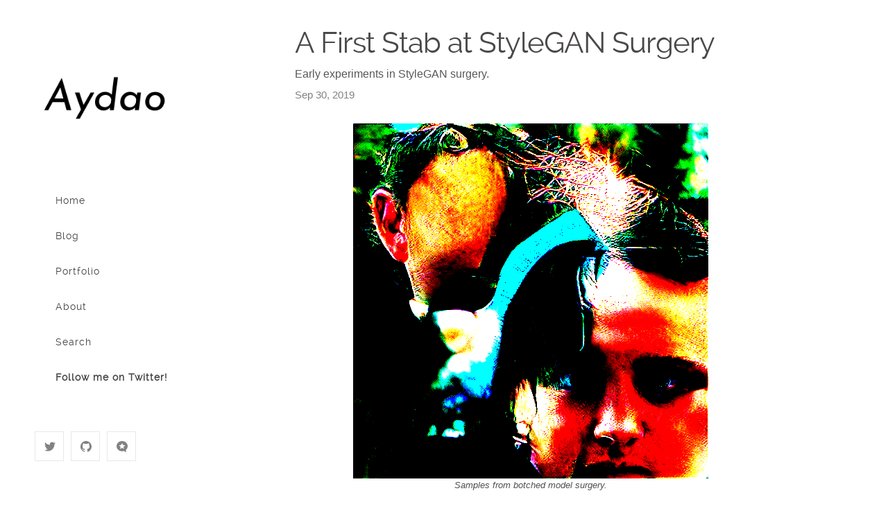

--- FILE ---
content_type: text/html; charset=utf-8
request_url: https://aydao.ai/experiment/2019/09/30/early.html
body_size: 3984
content:
<!DOCTYPE html>
<html lang="en"><head>
  <meta charset="utf-8">
  <meta http-equiv="X-UA-Compatible" content="IE=edge">
  <meta name="viewport" content="width=device-width, initial-scale=1">
  <meta name="twitter:card" content="summary" />
  <meta name="twitter:site" content="@aydaoai" />
  <meta name="twitter:creator" content="@aydaoai" />
  <meta property="og:url" content="https://aydao.ai" />
  <meta property="og:title" content="Aydao.AI | Art + Machine Learning" />
  <meta property="og:description" content="Bringing artwork to life. Making anime real." />
  <meta property="og:image" content="https://aydao.ai/images/thumbnail.png" /><!-- Begin Jekyll SEO tag v2.6.1 -->
<title>A First Stab at StyleGAN Surgery | Aydao.AI</title>
<meta name="generator" content="Jekyll v4.0.0" />
<meta property="og:title" content="A First Stab at StyleGAN Surgery" />
<meta property="og:locale" content="en_US" />
<meta name="description" content="Early experiments in StyleGAN surgery." />
<meta property="og:description" content="Early experiments in StyleGAN surgery." />
<link rel="canonical" href="https://aydao.ai/experiment/2019/09/30/early.html" />
<meta property="og:url" content="https://aydao.ai/experiment/2019/09/30/early.html" />
<meta property="og:site_name" content="Aydao.AI" />
<meta property="og:image" content="https://aydao.ai/images/works/2019/surgery%20(1).png" />
<meta property="og:type" content="article" />
<meta property="article:published_time" content="2019-09-30T00:00:00-05:00" />
<script type="application/ld+json">
{"description":"Early experiments in StyleGAN surgery.","@type":"BlogPosting","url":"https://aydao.ai/experiment/2019/09/30/early.html","dateModified":"2019-09-30T00:00:00-05:00","datePublished":"2019-09-30T00:00:00-05:00","headline":"A First Stab at StyleGAN Surgery","image":"https://aydao.ai/images/works/2019/surgery%20(1).png","mainEntityOfPage":{"@type":"WebPage","@id":"https://aydao.ai/experiment/2019/09/30/early.html"},"@context":"https://schema.org"}</script>
<!-- End Jekyll SEO tag -->
<link rel="stylesheet" href="/assets/css/style.css"><link type="application/atom+xml" rel="alternate" href="https://aydao.ai/feed.xml" title="Aydao.AI" /><!-- the google_analytics_id gets auto inserted from the config file -->



<!-- <script>(function(i,s,o,g,r,a,m){i['GoogleAnalyticsObject']=r;i[r]=i[r]||function(){(i[r].q=i[r].q||[]).push(arguments)},i[r].l=1*new Date();a=s.createElement(o),m=s.getElementsByTagName(o)[0];a.async=1;a.src=g;m.parentNode.insertBefore(a,m)})(window,document,'script','//www.google-analytics.com/analytics.js','ga');ga('create','G-K97CXXBHMJ','auto');ga('require','displayfeatures');ga('send','pageview');</script> -->
<!-- Global site tag (gtag.js) - Google Analytics -->
<script async src="https://www.googletagmanager.com/gtag/js?id=G-K97CXXBHMJ"></script>
<script>
  window.dataLayer = window.dataLayer || [];
  function gtag(){dataLayer.push(arguments);}
  gtag('js', new Date());

  gtag('config', 'G-K97CXXBHMJ');
</script>

<link rel="shortcut icon" type="image/x-icon" href="/images/favicon.ico"><!-- Begin Jekyll SEO tag v2.6.1 -->
<title>A First Stab at StyleGAN Surgery | Aydao.AI</title>
<meta name="generator" content="Jekyll v4.0.0" />
<meta property="og:title" content="A First Stab at StyleGAN Surgery" />
<meta property="og:locale" content="en_US" />
<meta name="description" content="Early experiments in StyleGAN surgery." />
<meta property="og:description" content="Early experiments in StyleGAN surgery." />
<link rel="canonical" href="https://aydao.ai/experiment/2019/09/30/early.html" />
<meta property="og:url" content="https://aydao.ai/experiment/2019/09/30/early.html" />
<meta property="og:site_name" content="Aydao.AI" />
<meta property="og:image" content="https://aydao.ai/images/works/2019/surgery%20(1).png" />
<meta property="og:type" content="article" />
<meta property="article:published_time" content="2019-09-30T00:00:00-05:00" />
<script type="application/ld+json">
{"description":"Early experiments in StyleGAN surgery.","@type":"BlogPosting","url":"https://aydao.ai/experiment/2019/09/30/early.html","dateModified":"2019-09-30T00:00:00-05:00","datePublished":"2019-09-30T00:00:00-05:00","headline":"A First Stab at StyleGAN Surgery","image":"https://aydao.ai/images/works/2019/surgery%20(1).png","mainEntityOfPage":{"@type":"WebPage","@id":"https://aydao.ai/experiment/2019/09/30/early.html"},"@context":"https://schema.org"}</script>
<!-- End Jekyll SEO tag -->

<link href="https://unpkg.com/@primer/css/dist/primer.css" rel="stylesheet" />
<link rel="stylesheet" href="//use.fontawesome.com/releases/v5.0.7/css/all.css"><link type="application/atom+xml" rel="alternate" href="https://aydao.ai/feed.xml" title="Aydao.AI" /><!-- the google_analytics_id gets auto inserted from the config file -->



<!-- <script>(function(i,s,o,g,r,a,m){i['GoogleAnalyticsObject']=r;i[r]=i[r]||function(){(i[r].q=i[r].q||[]).push(arguments)},i[r].l=1*new Date();a=s.createElement(o),m=s.getElementsByTagName(o)[0];a.async=1;a.src=g;m.parentNode.insertBefore(a,m)})(window,document,'script','//www.google-analytics.com/analytics.js','ga');ga('create','G-K97CXXBHMJ','auto');ga('require','displayfeatures');ga('send','pageview');</script> -->
<!-- Global site tag (gtag.js) - Google Analytics -->
<script async src="https://www.googletagmanager.com/gtag/js?id=G-K97CXXBHMJ"></script>
<script>
  window.dataLayer = window.dataLayer || [];
  function gtag(){dataLayer.push(arguments);}
  gtag('js', new Date());

  gtag('config', 'G-K97CXXBHMJ');
</script>


    <link rel="stylesheet" href="https://cdn.jsdelivr.net/npm/katex@0.11.1/dist/katex.min.css" integrity="sha384-zB1R0rpPzHqg7Kpt0Aljp8JPLqbXI3bhnPWROx27a9N0Ll6ZP/+DiW/UqRcLbRjq" crossorigin="anonymous">
    <script type="text/javascript" src="https://cdnjs.cloudflare.com/ajax/libs/mathjax/2.7.1/MathJax.js?config=TeX-MML-AM_CHTML"> </script>
    <script src="https://cdn.jsdelivr.net/npm/katex@0.11.1/dist/katex.min.js" integrity="sha384-y23I5Q6l+B6vatafAwxRu/0oK/79VlbSz7Q9aiSZUvyWYIYsd+qj+o24G5ZU2zJz" crossorigin="anonymous"></script>
    <script src="https://cdn.jsdelivr.net/npm/katex@0.11.1/dist/contrib/auto-render.min.js" integrity="sha384-kWPLUVMOks5AQFrykwIup5lo0m3iMkkHrD0uJ4H5cjeGihAutqP0yW0J6dpFiVkI" crossorigin="anonymous"></script>
    <script>
    document.addEventListener("DOMContentLoaded", function() {
        renderMathInElement( document.body, {
        delimiters: [
            {left: "$$", right: "$$", display: true},
            {left: "[%", right: "%]", display: true},
            {left: "$", right: "$", display: false}
        ]}
        );
    });
    </script>


<script>
function wrap_img(fn) {
    if (document.attachEvent ? document.readyState === "complete" : document.readyState !== "loading") {
        var elements = document.querySelectorAll(".post img");
        Array.prototype.forEach.call(elements, function(el, i) {
            if (el.getAttribute("title") && (el.className != "emoji")) {
                const caption = document.createElement('figcaption');
                var node = document.createTextNode(el.getAttribute("title"));
                caption.appendChild(node);
                const wrapper = document.createElement('figure');
                wrapper.className = 'image';
                el.parentNode.insertBefore(wrapper, el);
                el.parentNode.removeChild(el);
                wrapper.appendChild(el);
                wrapper.appendChild(caption);
            }
        });
    } else { document.addEventListener('DOMContentLoaded', fn); }
}
window.onload = wrap_img;
</script>

<script>
    document.addEventListener("DOMContentLoaded", function(){
    // add link icon to anchor tags
    var elem = document.querySelectorAll(".anchor-link")
    elem.forEach(e => (e.innerHTML = '<i class="fas fa-link fa-xs"></i>'));
    });
</script>

<link rel="stylesheet" type="text/css" href="/assets/css/main.css">
<script type="text/javascript" src="/assets/js/jquery.js"></script>
<script type="text/javascript" src="/assets/js/main.js"></script>
</head><body>
<div class="ayheader">
    <div class="logo">
        <a href="/"><img src=/images/logo_big.png title="Magnetic" alt="Magnetic"/></a>
    </div><!-- end logo -->

    <div id="menu_icon"></div>
    <nav>
        <ul>
            <li><a href="/">Home</a></li>
            <li><a href="/#blog">Blog</a></li>
            <li><a href="/portfolio">Portfolio</a></li>
            <li><a href="/about">About</a></li>
            <li><a href="/search">Search</a></li>
            
            <li><a href="https://twitter.com/aydaoai"><b>Follow me on Twitter!</b></a></li>
        </ul>
    </nav><!-- end navigation menu -->

    <div class="footer clearfix">
        
        <div class="social-links"><ul class="social-media-list"><li><a rel="me" href="https://twitter.com/aydaoai" title="aydaoai"><svg class="svg-icon grey"><use xlink:href="/assets/minima-social-icons.svg#twitter"></use></svg></a></li><li><a rel="me" href="https://github.com/aydao" title="aydao"><svg class="svg-icon grey"><use xlink:href="/assets/minima-social-icons.svg#github"></use></svg></a></li><li><a rel="me" href="mailto:aydaoai@gmail.com" title="aydaoai@gmail.com"><svg class="svg-icon grey"><use xlink:href="/assets/minima-social-icons.svg#microdotblog"></use></svg></a></li></ul></div>
    </div ><!-- end footer -->
</div><!-- end header -->
<main class="page-content" aria-label="Content">
      <div class="wrapper">
          <article class="post h-entry" itemscope itemtype="http://schema.org/BlogPosting">

  <header class="post-header">
    <h1 class="post-title p-name" itemprop="name headline">A First Stab at StyleGAN Surgery</h1><p class="page-description">Early experiments in StyleGAN surgery.</p><p class="post-meta post-meta-title"><time class="dt-published" datetime="2019-09-30T00:00:00-05:00" itemprop="datePublished">
        Sep 30, 2019
      </time>
      
    </p>

    

    </header>

  <div class="post-content e-content" itemprop="articleBody">
    <p><img src="/images/works/2019/surgery (1).png" alt="" title="Samples from botched model surgery." /></p>

<p><img src="/images/works/2019/surgery (2).png" alt="" title="Curated sample." /></p>

<p><img src="/images/works/2019/surgery (3).png" alt="" title="Curated sample." /></p>

<p><img src="/images/works/2019/surgery (4).png" alt="" title="Curated sample." /></p>

<p><img src="/images/works/2019/surgery (5).png" alt="" title="Uncurated sample." /></p>

<p><img src="/images/works/2019/surgery (9).png" alt="" title="Curated sample." /></p>

<p><img src="/images/works/2019/surgery (6).png" alt="" title="Uncurated sample." /></p>

<p><img src="/images/works/2019/surgery (10).png" alt="" title="Curated sample." /></p>

<p><img src="/images/works/2019/surgery (11).png" alt="" title="Curated sample." /></p>

<p><img src="/images/works/2019/surgery (7).png" alt="" title="Uncurated sample." /></p>

<p><img src="/images/works/2019/surgery (12).png" alt="" title="Curated sample." /></p>

<p><img src="/images/works/2019/surgery (8).png" alt="" title="Uncurated sample." /></p>

  </div><a class="u-url" href="/experiment/2019/09/30/early.html" hidden></a>
</article>
      </div>
    </main><footer class="site-footer h-card">
    <data class="u-url" href="/"></data>
  
    <div class="wrapper">
  
      <div class="footer-col-wrapper">
        <div class="footer-col">
          <p>Copyright © 2021 Aydao. </p>
        </div>
        <div class="footer-col">
          <p>Art, Artificial Intelligence, and Machine Learning</p>
        </div>
      </div>
  
    </div>
  
  </footer>

  
<script>
    (function (root, factory) {
        if (typeof define === 'function' && define.amd) {
          define(function() {
            return factory(root);
          });
        } else if (typeof exports === 'object') {
          module.exports = factory;
        } else {
          root.echo = factory(root);
        }
      })(this, function (root) {
      
        'use strict';
      
        var echo = {};
      
        var callback = function () {};
      
        var offset, poll, delay, useDebounce, unload;
      
        var isHidden = function (element) {
          return (element.offsetParent === null);
        };
        
        var inView = function (element, view) {
          if (isHidden(element)) {
            return false;
          }
      
          var box = element.getBoundingClientRect();
          return (box.right >= view.l && box.bottom >= view.t && box.left <= view.r && box.top <= view.b);
        };
      
        var debounceOrThrottle = function () {
          if(!useDebounce && !!poll) {
            return;
          }
          clearTimeout(poll);
          poll = setTimeout(function(){
            echo.render();
            poll = null;
          }, delay);
        };
      
        echo.init = function (opts) {
          opts = opts || {};
          var offsetAll = opts.offset || 0;
          var offsetVertical = opts.offsetVertical || offsetAll;
          var offsetHorizontal = opts.offsetHorizontal || offsetAll;
          var optionToInt = function (opt, fallback) {
            return parseInt(opt || fallback, 10);
          };
          offset = {
            t: optionToInt(opts.offsetTop, offsetVertical),
            b: optionToInt(opts.offsetBottom, offsetVertical),
            l: optionToInt(opts.offsetLeft, offsetHorizontal),
            r: optionToInt(opts.offsetRight, offsetHorizontal)
          };
          delay = optionToInt(opts.throttle, 250);
          useDebounce = opts.debounce !== false;
          unload = !!opts.unload;
          callback = opts.callback || callback;
          echo.render();
          if (document.addEventListener) {
            root.addEventListener('scroll', debounceOrThrottle, false);
            root.addEventListener('load', debounceOrThrottle, false);
          } else {
            root.attachEvent('onscroll', debounceOrThrottle);
            root.attachEvent('onload', debounceOrThrottle);
          }
        };
      
        echo.render = function (context) {
          var nodes = (context || document).querySelectorAll('[data-echo], [data-echo-background]');
          var length = nodes.length;
          var src, elem;
          var view = {
            l: 0 - offset.l,
            t: 0 - offset.t,
            b: (root.innerHeight || document.documentElement.clientHeight) + offset.b,
            r: (root.innerWidth || document.documentElement.clientWidth) + offset.r
          };
          for (var i = 0; i < length; i++) {
            elem = nodes[i];
            if (inView(elem, view)) {
      
              if (unload) {
                elem.setAttribute('data-echo-placeholder', elem.src);
              }
      
              if (elem.getAttribute('data-echo-background') !== null) {
                elem.style.backgroundImage = 'url(' + elem.getAttribute('data-echo-background') + ')';
              }
              else if (elem.src !== (src = elem.getAttribute('data-echo'))) {
                elem.src = src;
              }
      
              if (!unload) {
                elem.removeAttribute('data-echo');
                elem.removeAttribute('data-echo-background');
              }
      
              callback(elem, 'load');
            }
            else if (unload && !!(src = elem.getAttribute('data-echo-placeholder'))) {
      
              if (elem.getAttribute('data-echo-background') !== null) {
                elem.style.backgroundImage = 'url(' + src + ')';
              }
              else {
                elem.src = src;
              }
      
              elem.removeAttribute('data-echo-placeholder');
              callback(elem, 'unload');
            }
          }
          if (!length) {
            echo.detach();
          }
        };
      
        echo.detach = function () {
          if (document.removeEventListener) {
            root.removeEventListener('scroll', debounceOrThrottle);
          } else {
            root.detachEvent('onscroll', debounceOrThrottle);
          }
          clearTimeout(poll);
        };
      
        return echo;
      
      });
    </script>
    <script>
        echo.init({
          offset: 2500,
          throttle: 250,
          unload: false,
          callback: function (element, op) {
            //console.log(element, 'has been', op + 'ed')
          }
        });
    </script></body>

</html>

--- FILE ---
content_type: text/css; charset=utf-8
request_url: https://aydao.ai/assets/css/style.css
body_size: 3907
content:
.highlight .c { color: #998; font-style: italic; }

.highlight .err { color: #a61717; background-color: #e3d2d2; }

.highlight .k { font-weight: bold; }

.highlight .o { font-weight: bold; }

.highlight .cm { color: #998; font-style: italic; }

.highlight .cp { color: #999; font-weight: bold; }

.highlight .c1 { color: #998; font-style: italic; }

.highlight .cs { color: #999; font-weight: bold; font-style: italic; }

.highlight .gd { color: #000; background-color: #fdd; }

.highlight .gd .x { color: #000; background-color: #faa; }

.highlight .ge { font-style: italic; }

.highlight .gr { color: #a00; }

.highlight .gh { color: #999; }

.highlight .gi { color: #000; background-color: #dfd; }

.highlight .gi .x { color: #000; background-color: #afa; }

.highlight .go { color: #888; }

.highlight .gp { color: #555; }

.highlight .gs { font-weight: bold; }

.highlight .gu { color: #aaa; }

.highlight .gt { color: #a00; }

.highlight .kc { font-weight: bold; }

.highlight .kd { font-weight: bold; }

.highlight .kp { font-weight: bold; }

.highlight .kr { font-weight: bold; }

.highlight .kt { color: #458; font-weight: bold; }

.highlight .m { color: #099; }

.highlight .s { color: #d14; }

.highlight .na { color: #008080; }

.highlight .nb { color: #0086B3; }

.highlight .nc { color: #458; font-weight: bold; }

.highlight .no { color: #008080; }

.highlight .ni { color: #800080; }

.highlight .ne { color: #900; font-weight: bold; }

.highlight .nf { color: #900; font-weight: bold; }

.highlight .nn { color: #555; }

.highlight .nt { color: #000080; }

.highlight .nv { color: #008080; }

.highlight .ow { font-weight: bold; }

.highlight .w { color: #bbb; }

.highlight .mf { color: #099; }

.highlight .mh { color: #099; }

.highlight .mi { color: #099; }

.highlight .mo { color: #099; }

.highlight .sb { color: #d14; }

.highlight .sc { color: #d14; }

.highlight .sd { color: #d14; }

.highlight .s2 { color: #d14; }

.highlight .se { color: #d14; }

.highlight .sh { color: #d14; }

.highlight .si { color: #d14; }

.highlight .sx { color: #d14; }

.highlight .sr { color: #009926; }

.highlight .s1 { color: #d14; }

.highlight .ss { color: #990073; }

.highlight .bp { color: #999; }

.highlight .vc { color: #008080; }

.highlight .vg { color: #008080; }

.highlight .vi { color: #008080; }

.highlight .il { color: #099; }

html { font-size: 16px; }

/** Reset some basic elements */
body, h1, h2, h3, h4, h5, h6, p, blockquote, pre, hr, dl, dd, ol, ul, figure { margin: 0; padding: 0; }

/** Basic styling */
body { font: 400 16px/1.5 -apple-system, BlinkMacSystemFont, "Segoe UI", "Segoe UI Symbol", "Segoe UI Emoji", "Apple Color Emoji", Roboto, Helvetica, Arial, sans-serif; color: #111111; background-color: #fdfdfd; -webkit-text-size-adjust: 100%; -webkit-font-feature-settings: "kern" 1; -moz-font-feature-settings: "kern" 1; -o-font-feature-settings: "kern" 1; font-feature-settings: "kern" 1; font-kerning: normal; display: flex; min-height: 100vh; flex-direction: column; overflow-wrap: break-word; }

/** Set `margin-bottom` to maintain vertical rhythm */
h1, h2, h3, h4, h5, h6, p, blockquote, pre, ul, ol, dl, figure, .highlight { margin-bottom: 15px; }

hr { margin-top: 30px; margin-bottom: 30px; }

/** `main` element */
main { display: block; /* Default value of `display` of `main` element is 'inline' in IE 11. */ }

/** Images */
img { max-width: 100%; vertical-align: middle; }

/** Figures */
figure > img { display: block; }

figcaption { font-size: 14px; }

/** Lists */
ul, ol { margin-left: 30px; }

li > ul, li > ol { margin-bottom: 0; }

/** Headings */
h1, h2, h3, h4, h5, h6 { font-weight: 400; }

/** Links */
a { color: #2a7ae2; text-decoration: none; }

a:visited { color: #1756a9; }

a:hover { color: #111111; text-decoration: underline; }

.social-media-list a:hover, .pagination a:hover { text-decoration: none; }

.social-media-list a:hover .username, .pagination a:hover .username { text-decoration: underline; }

/** Blockquotes */
blockquote { color: #828282; border-left: 4px solid #e8e8e8; padding-left: 15px; font-size: 1.125rem; font-style: italic; }

blockquote > :last-child { margin-bottom: 0; }

blockquote i, blockquote em { font-style: normal; }

/** Code formatting */
pre, code { font-family: "Menlo", "Inconsolata", "Consolas", "Roboto Mono", "Ubuntu Mono", "Liberation Mono", "Courier New", monospace; font-size: 0.9375em; border: 1px solid #e8e8e8; border-radius: 3px; background-color: #eeeeff; }

code { padding: 1px 5px; }

pre { padding: 8px 12px; overflow-x: auto; }

pre > code { border: 0; padding-right: 0; padding-left: 0; }

.highlight { border-radius: 3px; background: #eeeeff; }

.highlighter-rouge .highlight { background: #eeeeff; }

/** Wrapper */
.wrapper { max-width: calc(800px - (30px)); margin-right: auto; margin-left: auto; padding-right: 15px; padding-left: 15px; }

@media screen and (min-width: 800px) { .wrapper { max-width: calc(800px - (30px * 2)); padding-right: 30px; padding-left: 30px; } }

/** Clearfix */
.wrapper:after { content: ""; display: table; clear: both; }

/** Icons */
.orange { color: #f66a0a; }

.grey { color: #828282; }

.svg-icon { width: 16px; height: 16px; display: inline-block; fill: currentColor; padding: 5px 3px 2px 5px; vertical-align: text-bottom; }

/** Tables */
table { margin-bottom: 30px; width: 100%; text-align: left; color: #3f3f3f; border-collapse: collapse; border: 1px solid #e8e8e8; }

table tr:nth-child(even) { background-color: #f7f7f7; }

table th, table td { padding: 10px 15px; }

table th { background-color: #f0f0f0; border: 1px solid #e0e0e0; }

table td { border: 1px solid #e8e8e8; }

@media screen and (max-width: 800px) { table { display: block; overflow-x: auto; -webkit-overflow-scrolling: touch; -ms-overflow-style: -ms-autohiding-scrollbar; } }

/** Site header */
.site-header { border-top: 5px solid #424242; border-bottom: 1px solid #e8e8e8; min-height: 55.95px; line-height: 54px; position: relative; }

.site-title { font-size: 1.625rem; font-weight: 300; letter-spacing: -1px; margin-bottom: 0; float: left; }

@media screen and (max-width: 600px) { .site-title { padding-right: 45px; } }

.site-title, .site-title:visited { color: #424242; }

.site-nav { position: absolute; top: 9px; right: 15px; background-color: #fdfdfd; border: 1px solid #e8e8e8; border-radius: 5px; text-align: right; }

.site-nav .nav-trigger { display: none; }

.site-nav .menu-icon { float: right; width: 36px; height: 26px; line-height: 0; padding-top: 10px; text-align: center; }

.site-nav .menu-icon > svg path { fill: #424242; }

.site-nav label[for="nav-trigger"] { display: block; float: right; width: 36px; height: 36px; z-index: 2; cursor: pointer; }

.site-nav input ~ .trigger { clear: both; display: none; }

.site-nav input:checked ~ .trigger { display: block; padding-bottom: 5px; }

.site-nav .page-link { color: #111111; line-height: 1.5; display: block; padding: 5px 10px; margin-left: 20px; }

.site-nav .page-link:not(:last-child) { margin-right: 0; }

@media screen and (min-width: 600px) { .site-nav { position: static; float: right; border: none; background-color: inherit; }
  .site-nav label[for="nav-trigger"] { display: none; }
  .site-nav .menu-icon { display: none; }
  .site-nav input ~ .trigger { display: block; }
  .site-nav .page-link { display: inline; padding: 0; margin-left: auto; }
  .site-nav .page-link:not(:last-child) { margin-right: 20px; } }

/** Site footer */
.site-footer { border-top: 1px solid #e8e8e8; padding: 30px 0; }

.footer-heading { font-size: 1.125rem; margin-bottom: 15px; }

.feed-subscribe .svg-icon { padding: 5px 5px 2px 0; }

.contact-list, .social-media-list, .pagination { list-style: none; margin-left: 0; }

.footer-col-wrapper, .social-links { font-size: 0.9375rem; color: #828282; }

.footer-col { margin-bottom: 15px; }

.footer-col-1, .footer-col-2 { width: calc(50% - (30px / 2)); }

.footer-col-3 { width: calc(100% - (30px / 2)); }

@media screen and (min-width: 800px) { .footer-col-1 { width: calc(35% - (30px / 2)); }
  .footer-col-2 { width: calc(20% - (30px / 2)); }
  .footer-col-3 { width: calc(45% - (30px / 2)); } }

@media screen and (min-width: 600px) { .footer-col-wrapper { display: flex; }
  .footer-col { width: calc(100% - (30px / 2)); padding: 0 15px; }
  .footer-col:first-child { padding-right: 15px; padding-left: 0; }
  .footer-col:last-child { padding-right: 0; padding-left: 15px; } }

/** Page content */
.page-content { padding: 30px 0; flex: 1 0 auto; }

.page-heading { font-size: 2rem; }

.post-list-heading { font-size: 1.75rem; }

.post-list { margin-left: 0; list-style: none; }

.post-list > li { margin-bottom: 30px; }

.post-meta { font-size: 14px; color: #828282; }

.post-link { display: block; font-size: 1.5rem; }

/** Posts */
.post-header { margin-bottom: 30px; }

.post-title, .post-content h1 { font-size: 2.625rem; letter-spacing: -1px; line-height: 1.15; }

@media screen and (min-width: 800px) { .post-title, .post-content h1 { font-size: 2.625rem; } }

.post-content { margin-bottom: 30px; }

.post-content h1, .post-content h2, .post-content h3 { margin-top: 60px; }

.post-content h4, .post-content h5, .post-content h6 { margin-top: 30px; }

.post-content h2 { font-size: 1.75rem; }

@media screen and (min-width: 800px) { .post-content h2 { font-size: 2rem; } }

.post-content h3 { font-size: 1.375rem; }

@media screen and (min-width: 800px) { .post-content h3 { font-size: 1.625rem; } }

.post-content h4 { font-size: 1.25rem; }

.post-content h5 { font-size: 1.125rem; }

.post-content h6 { font-size: 1.0625rem; }

.social-media-list, .pagination { display: table; margin: 0 auto; }

.social-media-list li, .pagination li { float: left; margin: 5px 10px 5px 0; }

.social-media-list li:last-of-type, .pagination li:last-of-type { margin-right: 0; }

.social-media-list li a, .pagination li a { display: block; padding: 7.5px; border: 1px solid #e8e8e8; }

.social-media-list li a:hover, .pagination li a:hover { border-color: #dbdbdb; }

/** Pagination navbar */
.pagination { margin-bottom: 30px; }

.pagination li a, .pagination li div { min-width: 41px; text-align: center; box-sizing: border-box; }

.pagination li div { display: block; padding: 7.5px; border: 1px solid transparent; }

.pagination li div.pager-edge { color: #e8e8e8; border: 1px dashed; }

/** Grid helpers */
@media screen and (min-width: 800px) { .one-half { width: calc(50% - (30px / 2)); } }

/*-----------------------------------*/
/*--- IMPORT STYLES FOR FASTPAGES ---*/
.post img { display: block; vertical-align: top; margin-left: auto; margin-right: auto; }

img.emoji { display: inline !important; vertical-align: baseline !important; }

.post figcaption { text-align: center; font-size: .8rem; font-style: italic; color: light-grey; }

.page-content { -webkit-font-smoothing: antialiased !important; text-rendering: optimizeLegibility !important; font-family: "Segoe UI", SegoeUI, Roboto, "Segoe WP", "Helvetica Neue", "Helvetica", "Tahoma", "Arial", sans-serif !important; }

.post-content p, .post-content li { font-size: 20px; color: #515151; }

.post-link { font-weight: normal; }

h1 { margin-top: 2.5rem !important; }

h2 { margin-top: 2rem !important; }

h3, h4 { margin-top: 1.5rem !important; }

p { margin-top: 1rem !important; margin-bottom: 1rem !important; }

h1, h2, h3, h4 { font-weight: normal !important; margin-bottom: 0.5rem !important; }

h1 code, h2 code, h3 code, h4 code { font-size: 100%; }

pre { margin-bottom: 1.5rem !important; }

.post-title { margin-top: .5rem !important; }

li h3, li h4 { margin-top: .05rem !important; margin-bottom: .05rem !important; }

li .post-meta-description { color: #585858; font-size: 15px; margin-top: .05rem !important; margin-bottom: .05rem !important; }

details.description[open] summary::after { content: attr(data-open); }

details.description:not([open]) summary::after { content: attr(data-close); }

.notebook-badge-image { border: 0 !important; }

.footnotes { font-size: 12px !important; }

.footnotes p, .footnotes li { font-size: 12px !important; }

.social-media-list .svg-icon, .pagination .svg-icon { width: 25px !important; height: 23px !important; }

.anchor-link { opacity: 0; padding-left: 0.375em; \-webkit-text-stroke: 1.75px white; \-webkit-transition: opacity 0.2s ease-in-out 0.1s; \-moz-transition: opacity 0.2s ease-in-out 0.1s; \-ms-transition: opacity 0.2s ease-in-out 0.1s; }

h1:hover .anchor-link, h2:hover .anchor-link, h3:hover .anchor-link, h4:hover .anchor-link, h5:hover .anchor-link, h6:hover .anchor-link { opacity: 1; }

.category-tags { margin-top: .25rem !important; margin-bottom: .25rem !important; font-size: 105%; }

.post-meta-title, .post-meta { margin-top: .25em !important; margin-bottom: .25em !important; font-size: 105%; }

.page-description { margin-top: .5rem !important; margin-bottom: .5rem !important; color: #585858; font-size: 115%; }

.category-tags-icon { font-size: 75% !important; padding-left: 0.375em; opacity: 35%; }

.category-tags-link { color: #bb8181 !important; font-size: 13px !important; }

.js-search-results { padding-top: 0.2rem; }

.search-results-list-item { padding-bottom: 1rem; }

.search-results-list-item .search-result-title { font-size: 16px; color: #d9230f; }

.search-result-rel-url { color: silver; }

.search-results-list-item a { display: block; color: #777; }

.search-results-list-item a:hover, .search-results-list-item a:focus { text-decoration: none; }

.search-results-list-item a:hover .search-result-title { text-decoration: underline; }

.search-result-rel-date { color: #6d788a; font-size: 14px; }

.search-result-preview { color: #777; font-size: 16px; margin-top: .02rem !important; margin-bottom: .02rem !important; }

.search-result-highlight { color: #2e0137; font-weight: bold; }

table { display: block !important; overflow-x: auto; white-space: nowrap; font-size: 75%; border: none; }

table th { text-align: center !important; }

table td { text-overflow: ellipsis; overflow: hidden; max-width: 15em; }

::-webkit-scrollbar { width: 14px; height: 18px; }

::-webkit-scrollbar-thumb { height: 6px; border: 4px solid rgba(0, 0, 0, 0); background-clip: padding-box; -webkit-border-radius: 7px; background-color: #9D9D9D; -webkit-box-shadow: inset -1px -1px 0px rgba(0, 0, 0, 0.05), inset 1px 1px 0px rgba(0, 0, 0, 0.05); }

::-webkit-scrollbar-button { width: 0; height: 0; display: none; }

::-webkit-scrollbar-corner { background-color: transparent; }

.output_text.output_execute_result pre { white-space: pre-wrap; }

.output_wrapper { overflow: scroll; }

.svg-icon.orange { width: 30px; height: 23px; }

/*-----------------------------------*/
/*----- ADD YOUR STYLES BELOW -------*/
.site-header { border-top: 0px solid #424242; }

.language-python + .language-plaintext { border-left: 1px solid grey; margin-left: 1rem !important; }

[class^="language-"]:not(.language-plaintext) pre, [class^="language-"]:not(.language-plaintext) code { background-color: #323443 !important; color: #f8f8f2; }

.language-python + .language-plaintext code { background-color: white !important; }

.language-python + .language-plaintext pre { background-color: white !important; }

.input_area pre, .input_area div { margin-bottom: 2rem !important; margin-top: 1.5rem !important; padding-bottom: 0 !important; padding-top: 0 !important; background: #323443 !important; -webkit-font-smoothing: antialiased; text-rendering: optimizeLegibility; font-family: Menlo, Monaco, Consolas, "Lucida Console", Roboto, Ubuntu, monospace; border-radius: 5px; font-size: 100%; }

.output_area pre, .output_area div { margin-bottom: 1rem !important; margin-top: 1rem !important; padding-bottom: 0 !important; padding-top: 0 !important; }

.input_area pre { border-left: 1px solid lightcoral; }

.output_area pre { border-left: 1px solid grey; margin-left: 1rem !important; }

.code_cell table { width: auto; }

/* Dracula Theme v1.2.5 https://github.com/zenorocha/dracula-theme Copyright 2016, All rights reserved Code licensed under the MIT license */
.highlight { background: #323443 !important; color: #f8f8f2 !important; }

.highlight pre, .highlight code { background: #323443; color: #f8f8f2; }

.highlight .hll, .highlight .s, .highlight .sa, .highlight .sb, .highlight .sc, .highlight .dl, .highlight .sd, .highlight .s2, .highlight .se, .highlight .sh, .highlight .si, .highlight .sx, .highlight .sr, .highlight .s1, .highlight .ss { color: #e7997a; }

.highlight .go { color: #44475a; }

.highlight .err, .highlight .g, .highlight .l, .highlight .n, .highlight .x, .highlight .ge, .highlight .gr, .highlight .gh, .highlight .gi, .highlight .gp, .highlight .gs, .highlight .gu, .highlight .gt, .highlight .ld, .highlight .no, .highlight .nd, .highlight .pi, .highlight .ni, .highlight .ne, .highlight .nn, .highlight .nx, .highlight .py, .highlight .w, .highlight .bp { color: #f8f8f2; background-color: #323443 !important; }

.highlight .p { font-weight: bold; color: #66d9ef; }

.highlight .ge { text-decoration: underline; }

.highlight .bp { font-style: italic; }

.highlight .c, .highlight .ch, .highlight .cm, .highlight .cpf, .highlight .c1, .highlight .cs { color: #6272a4; }

.highlight .kd, .highlight .kt, .highlight .nb, .highlight .nl, .highlight .nv, .highlight .vc, .highlight .vg, .highlight .vi, .highlight .vm { color: #8be9fd; }

.highlight .kd, .highlight .nb, .highlight .nl, .highlight .nv, .highlight .vc, .highlight .vg, .highlight .vi, .highlight .vm { font-style: italic; }

.highlight .fm, .highlight .na, .highlight .nc, .highlight .nf { color: #ace591; }

.highlight .k, .highlight .o, .highlight .cp, .highlight .kc, .highlight .kn, .highlight .kp, .highlight .kr, .highlight .nt, .highlight .ow { color: #ff79c6; }

.highlight .kc { color: #ace591; }

.highlight .m, .highlight .mb, .highlight .mf, .highlight .mh, .highlight .mi, .highlight .mo, .highlight .il { color: #bd93f9; }

.highlight .gd { color: #ff5555; }

/*# sourceMappingURL=style.css.map */

--- FILE ---
content_type: text/css
request_url: https://unpkg.com/@primer/css/dist/primer.css
body_size: 144685
content:
/*!
 * Primer CSS
 * https://primer.style
 *
 * Released under MIT license.
 */[data-color-mode=light][data-light-theme=light],[data-color-mode=light][data-light-theme=light] ::backdrop,[data-color-mode=auto][data-light-theme=light],[data-color-mode=auto][data-light-theme=light] ::backdrop{--bgColor-success-emphasis: #1f883d;--button-outline-bgColor-active: #0757ba;--button-primary-bgColor-active: #197935;--button-primary-bgColor-disabled: #95d8a6;--button-primary-bgColor-hover: #1c8139;--buttonCounter-danger-fgColor-rest: #c21c2c;--color-ansi-cyan: #1b7c83;--color-ansi-cyan-bright: #3192aa;--control-checked-bgColor-active: #0757ba;--control-checked-bgColor-hover: #0860ca;--fgColor-danger: #d1242f;--reactionButton-selected-bgColor-hover: #caecff;--avatarStack-fade-bgColor-default: #c8d1da;--avatarStack-fade-bgColor-muted: #dae0e7;--bgColor-accent-emphasis: #0969da;--bgColor-accent-muted: #ddf4ff;--bgColor-attention-emphasis: #9a6700;--bgColor-attention-muted: #fff8c5;--bgColor-danger-emphasis: #cf222e;--bgColor-danger-muted: #ffebe9;--bgColor-disabled: #eff2f5;--bgColor-done-emphasis: #8250df;--bgColor-done-muted: #fbefff;--bgColor-emphasis: #25292e;--bgColor-inverse: #25292e;--bgColor-muted: #f6f8fa;--bgColor-neutral-emphasis: #59636e;--bgColor-neutral-muted: #818b981f;--bgColor-open-emphasis: var(--bgColor-success-emphasis);--bgColor-severe-emphasis: #bc4c00;--bgColor-severe-muted: #fff1e5;--bgColor-sponsors-emphasis: #bf3989;--bgColor-sponsors-muted: #ffeff7;--bgColor-success-muted: #dafbe1;--bgColor-transparent: #ffffff00;--borderColor-accent-emphasis: #0969da;--borderColor-accent-muted: #54aeff66;--borderColor-attention-emphasis: #9a6700;--borderColor-attention-muted: #d4a72c66;--borderColor-danger-emphasis: #cf222e;--borderColor-danger-muted: #ff818266;--borderColor-default: #d1d9e0;--borderColor-disabled: #818b981a;--borderColor-done-emphasis: #8250df;--borderColor-done-muted: #c297ff66;--borderColor-emphasis: #818b98;--borderColor-neutral-emphasis: #59636e;--borderColor-severe-emphasis: #bc4c00;--borderColor-severe-muted: #fb8f4466;--borderColor-sponsors-emphasis: #bf3989;--borderColor-sponsors-muted: #ff80c866;--borderColor-success-emphasis: #1a7f37;--borderColor-success-muted: #4ac26b66;--borderColor-transparent: #ffffff00;--button-danger-bgColor-active: #a40e26;--button-danger-fgColor-disabled: #d1242f80;--button-danger-fgColor-rest: var(--fgColor-danger);--button-danger-shadow-selected: inset 0px 1px 0px 0px #4c001433;--button-inactive-bgColor: #e6eaef;--button-inactive-fgColor: #59636e;--button-invisible-bgColor-disabled: #ffffff00;--button-invisible-borderColor-disabled: #ffffff00;--button-outline-shadow-selected: inset 0px 1px 0px 0px #00215533;--button-primary-bgColor-rest: var(--bgColor-success-emphasis);--button-primary-borderColor-disabled: var(--button-primary-bgColor-disabled);--button-primary-shadow-selected: inset 0px 1px 0px 0px #002d114d;--button-star-iconColor: #eac54f;--buttonCounter-danger-fgColor-disabled: #d1242f80;--buttonCounter-outline-fgColor-rest: #0550ae;--buttonCounter-primary-bgColor-rest: #002d1133;--buttonKeybindingHint-danger-bgColor-active: #1f232866;--buttonKeybindingHint-danger-bgColor-hover: #1f232833;--buttonKeybindingHint-default-bgColor-rest: #eff2f5;--buttonKeybindingHint-inactive-bgColor: #eff2f5;--buttonKeybindingHint-invisible-borderColor-rest: #ffffff00;--codeMirror-syntax-fgColor-constant: #0550ae;--codeMirror-syntax-fgColor-entity: #8250df;--codeMirror-syntax-fgColor-keyword: #cf222e;--codeMirror-syntax-fgColor-storage: #cf222e;--codeMirror-syntax-fgColor-string: #0a3069;--codeMirror-syntax-fgColor-support: #0550ae;--codeMirror-syntax-fgColor-variable: #953800;--color-ansi-black-bright: #393f46;--color-ansi-blue: #0969da;--color-ansi-blue-bright: #218bff;--color-ansi-gray: #59636e;--color-ansi-green: #116329;--color-ansi-green-bright: #1a7f37;--color-ansi-magenta: #8250df;--color-ansi-magenta-bright: #a475f9;--color-ansi-red: #cf222e;--color-ansi-red-bright: #a40e26;--color-ansi-white: #59636e;--color-ansi-white-bright: #818b98;--color-ansi-yellow: #4d2d00;--color-ansi-yellow-bright: #633c01;--color-prettylights-syntax-brackethighlighter-angle: #59636e;--color-prettylights-syntax-brackethighlighter-unmatched: #82071e;--color-prettylights-syntax-carriage-return-bg: #cf222e;--color-prettylights-syntax-carriage-return-text: #f6f8fa;--color-prettylights-syntax-comment: #59636e;--color-prettylights-syntax-constant: #0550ae;--color-prettylights-syntax-constant-other-reference-link: #0a3069;--color-prettylights-syntax-entity: #6639ba;--color-prettylights-syntax-entity-tag: #0550ae;--color-prettylights-syntax-invalid-illegal-text: var(--fgColor-danger);--color-prettylights-syntax-keyword: #cf222e;--color-prettylights-syntax-markup-changed-bg: #ffd8b5;--color-prettylights-syntax-markup-changed-text: #953800;--color-prettylights-syntax-markup-deleted-bg: #ffebe9;--color-prettylights-syntax-markup-deleted-text: #82071e;--color-prettylights-syntax-markup-heading: #0550ae;--color-prettylights-syntax-markup-ignored-bg: #0550ae;--color-prettylights-syntax-markup-ignored-text: #d1d9e0;--color-prettylights-syntax-markup-inserted-bg: #dafbe1;--color-prettylights-syntax-markup-inserted-text: #116329;--color-prettylights-syntax-markup-list: #3b2300;--color-prettylights-syntax-meta-diff-range: #8250df;--color-prettylights-syntax-string: #0a3069;--color-prettylights-syntax-string-regexp: #116329;--color-prettylights-syntax-sublimelinter-gutter-mark: #818b98;--color-prettylights-syntax-variable: #953800;--contribution-default-bgColor-0: #eff2f5;--contribution-default-bgColor-1: #aceebb;--contribution-default-bgColor-2: #4ac26b;--contribution-default-bgColor-3: #2da44e;--contribution-default-bgColor-4: #116329;--contribution-default-borderColor-0: #1f23280d;--contribution-halloween-bgColor-1: #f0db3d;--contribution-halloween-bgColor-2: #ffd642;--contribution-halloween-bgColor-3: #f68c41;--contribution-halloween-bgColor-4: #1f2328;--contribution-winter-bgColor-1: #b6e3ff;--contribution-winter-bgColor-2: #54aeff;--contribution-winter-bgColor-3: #0969da;--contribution-winter-bgColor-4: #0a3069;--control-bgColor-active: #e6eaef;--control-bgColor-hover: #eff2f5;--control-bgColor-rest: #f6f8fa;--control-checked-borderColor-active: var(--control-checked-bgColor-active);--control-checked-borderColor-hover: var(--control-checked-bgColor-hover);--control-danger-fgColor-hover: var(--fgColor-danger);--control-danger-fgColor-rest: var(--fgColor-danger);--control-fgColor-rest: #25292e;--control-transparent-bgColor-active: #818b9826;--control-transparent-bgColor-hover: #818b981a;--control-transparent-bgColor-rest: #ffffff00;--control-transparent-bgColor-selected: #818b9826;--control-transparent-borderColor-active: #ffffff00;--control-transparent-borderColor-hover: #ffffff00;--control-transparent-borderColor-rest: #ffffff00;--controlTrack-bgColor-active: #dae0e7;--controlTrack-bgColor-hover: #e0e6eb;--controlTrack-bgColor-rest: #e6eaef;--controlTrack-fgColor-rest: #59636e;--counter-borderColor: #ffffff00;--data-auburn-color-emphasis: #9d615c;--data-auburn-color-muted: #f2e9e9;--data-blue-color-emphasis: #006edb;--data-blue-color-muted: #d1f0ff;--data-brown-color-emphasis: #856d4c;--data-brown-color-muted: #eeeae2;--data-coral-color-emphasis: #d43511;--data-coral-color-muted: #ffe5db;--data-gray-color-emphasis: #808fa3;--data-gray-color-muted: #e8ecf2;--data-green-color-emphasis: #30a147;--data-green-color-muted: #caf7ca;--data-lemon-color-emphasis: #866e04;--data-lemon-color-muted: #f7eea1;--data-lime-color-emphasis: #527a29;--data-lime-color-muted: #e3f2b5;--data-olive-color-emphasis: #64762d;--data-olive-color-muted: #f0f0ad;--data-orange-color-emphasis: #eb670f;--data-orange-color-muted: #ffe7d1;--data-pine-color-emphasis: #167e53;--data-pine-color-muted: #bff8db;--data-pink-color-emphasis: #ce2c85;--data-pink-color-muted: #ffe5f1;--data-plum-color-emphasis: #a830e8;--data-plum-color-muted: #f8e5ff;--data-purple-color-emphasis: #894ceb;--data-purple-color-muted: #f1e5ff;--data-red-color-emphasis: #df0c24;--data-red-color-muted: #ffe2e0;--data-teal-color-emphasis: #179b9b;--data-teal-color-muted: #c7f5ef;--data-yellow-color-emphasis: #b88700;--data-yellow-color-muted: #ffec9e;--diffBlob-additionNum-bgColor: #aceebb;--diffBlob-additionWord-bgColor: #aceebb;--diffBlob-deletionNum-bgColor: #ffcecb;--diffBlob-deletionWord-bgColor: #ffcecb;--diffBlob-hunkNum-bgColor-rest: #b6e3ff;--display-auburn-bgColor-emphasis: #9d615c;--display-auburn-bgColor-muted: #f2e9e9;--display-auburn-borderColor-emphasis: #9d615c;--display-auburn-borderColor-muted: #e6d6d5;--display-auburn-fgColor: #8a5551;--display-auburn-scale-0: #f2e9e9;--display-auburn-scale-1: #e6d6d5;--display-auburn-scale-2: #d4b7b5;--display-auburn-scale-3: #c59e9b;--display-auburn-scale-4: #b4827e;--display-auburn-scale-5: #9d615c;--display-auburn-scale-6: #8a5551;--display-auburn-scale-7: #744744;--display-auburn-scale-8: #5d3937;--display-auburn-scale-9: #432928;--display-blue-bgColor-emphasis: #006edb;--display-blue-bgColor-muted: #d1f0ff;--display-blue-borderColor-emphasis: #006edb;--display-blue-borderColor-muted: #ade1ff;--display-blue-fgColor: #005fcc;--display-blue-scale-0: #d1f0ff;--display-blue-scale-1: #ade1ff;--display-blue-scale-2: #75c8ff;--display-blue-scale-3: #47afff;--display-blue-scale-4: #0f8fff;--display-blue-scale-5: #006edb;--display-blue-scale-6: #005fcc;--display-blue-scale-7: #004db3;--display-blue-scale-8: #003d99;--display-blue-scale-9: #002b75;--display-brown-bgColor-emphasis: #856d4c;--display-brown-bgColor-muted: #eeeae2;--display-brown-borderColor-emphasis: #856d4c;--display-brown-borderColor-muted: #dfd7c8;--display-brown-fgColor: #755f43;--display-brown-scale-0: #eeeae2;--display-brown-scale-1: #dfd7c8;--display-brown-scale-2: #cbbda4;--display-brown-scale-3: #b8a484;--display-brown-scale-4: #a68b64;--display-brown-scale-5: #856d4c;--display-brown-scale-6: #755f43;--display-brown-scale-7: #64513a;--display-brown-scale-8: #51412f;--display-brown-scale-9: #3a2e22;--display-coral-bgColor-emphasis: #d43511;--display-coral-bgColor-muted: #ffe5db;--display-coral-borderColor-emphasis: #d43511;--display-coral-borderColor-muted: #fecebe;--display-coral-fgColor: #ba2e12;--display-coral-scale-0: #ffe5db;--display-coral-scale-1: #fecebe;--display-coral-scale-2: #fcab92;--display-coral-scale-3: #f88768;--display-coral-scale-4: #f25f3a;--display-coral-scale-5: #d43511;--display-coral-scale-6: #ba2e12;--display-coral-scale-7: #9b2712;--display-coral-scale-8: #7e2011;--display-coral-scale-9: #5d180e;--display-cyan-bgColor-emphasis: #007b94;--display-cyan-bgColor-muted: #bdf4ff;--display-cyan-borderColor-emphasis: #007b94;--display-cyan-borderColor-muted: #7ae9ff;--display-cyan-fgColor: #006a80;--display-cyan-scale-0: #bdf4ff;--display-cyan-scale-1: #7ae9ff;--display-cyan-scale-2: #00d0fa;--display-cyan-scale-3: #00b7db;--display-cyan-scale-4: #0099b8;--display-cyan-scale-5: #007b94;--display-cyan-scale-6: #006a80;--display-cyan-scale-7: #00596b;--display-cyan-scale-8: #004857;--display-cyan-scale-9: #003742;--display-gray-bgColor-emphasis: #647182;--display-gray-bgColor-muted: #e8ecf2;--display-gray-borderColor-emphasis: #647182;--display-gray-borderColor-muted: #d2dae4;--display-gray-fgColor: #5c6570;--display-gray-scale-0: #e8ecf2;--display-gray-scale-1: #d2dae4;--display-gray-scale-2: #b4c0cf;--display-gray-scale-3: #9ba9bb;--display-gray-scale-4: #808fa3;--display-gray-scale-5: #647182;--display-gray-scale-6: #5c6570;--display-gray-scale-7: #4e535a;--display-gray-scale-8: #424448;--display-gray-scale-9: #303031;--display-green-bgColor-emphasis: #2c8141;--display-green-bgColor-muted: #caf7ca;--display-green-borderColor-emphasis: #2c8141;--display-green-borderColor-muted: #9ceda0;--display-green-fgColor: #2b6e3f;--display-green-scale-0: #caf7ca;--display-green-scale-1: #9ceda0;--display-green-scale-2: #54d961;--display-green-scale-3: #31bf46;--display-green-scale-4: #30a147;--display-green-scale-5: #2c8141;--display-green-scale-6: #2b6e3f;--display-green-scale-7: #285c3b;--display-green-scale-8: #254b34;--display-green-scale-9: #1d3528;--display-indigo-bgColor-emphasis: #5a61e7;--display-indigo-bgColor-muted: #e5e9ff;--display-indigo-borderColor-emphasis: #5a61e7;--display-indigo-borderColor-muted: #d2d7fe;--display-indigo-fgColor: #494edf;--display-indigo-scale-0: #e5e9ff;--display-indigo-scale-1: #d2d7fe;--display-indigo-scale-2: #b1b9fb;--display-indigo-scale-3: #979ff7;--display-indigo-scale-4: #7a82f0;--display-indigo-scale-5: #5a61e7;--display-indigo-scale-6: #494edf;--display-indigo-scale-7: #393cd5;--display-indigo-scale-8: #2d2db4;--display-indigo-scale-9: #25247b;--display-lemon-bgColor-emphasis: #866e04;--display-lemon-bgColor-muted: #f7eea1;--display-lemon-borderColor-emphasis: #866e04;--display-lemon-borderColor-muted: #f0db3d;--display-lemon-fgColor: #786002;--display-lemon-scale-0: #f7eea1;--display-lemon-scale-1: #f0db3d;--display-lemon-scale-2: #d8bd0e;--display-lemon-scale-3: #c2a60a;--display-lemon-scale-4: #a68c07;--display-lemon-scale-5: #866e04;--display-lemon-scale-6: #786002;--display-lemon-scale-7: #654f01;--display-lemon-scale-8: #523f00;--display-lemon-scale-9: #3d2e00;--display-lime-bgColor-emphasis: #527a29;--display-lime-bgColor-muted: #e3f2b5;--display-lime-borderColor-emphasis: #527a29;--display-lime-borderColor-muted: #c7e580;--display-lime-fgColor: #476c28;--display-lime-scale-0: #e3f2b5;--display-lime-scale-1: #c7e580;--display-lime-scale-2: #9bd039;--display-lime-scale-3: #80b530;--display-lime-scale-4: #6c9d2f;--display-lime-scale-5: #527a29;--display-lime-scale-6: #476c28;--display-lime-scale-7: #3a5b25;--display-lime-scale-8: #2f4a21;--display-lime-scale-9: #213319;--display-olive-bgColor-emphasis: #64762d;--display-olive-bgColor-muted: #f0f0ad;--display-olive-borderColor-emphasis: #64762d;--display-olive-borderColor-muted: #dbe170;--display-olive-fgColor: #56682c;--display-olive-scale-0: #f0f0ad;--display-olive-scale-1: #dbe170;--display-olive-scale-2: #b9c832;--display-olive-scale-3: #9bae32;--display-olive-scale-4: #819532;--display-olive-scale-5: #64762d;--display-olive-scale-6: #56682c;--display-olive-scale-7: #495a2b;--display-olive-scale-8: #3b4927;--display-olive-scale-9: #2a331f;--display-orange-bgColor-emphasis: #b8500f;--display-orange-bgColor-muted: #ffe7d1;--display-orange-borderColor-emphasis: #b8500f;--display-orange-borderColor-muted: #fecfaa;--display-orange-fgColor: #a24610;--display-orange-scale-0: #ffe7d1;--display-orange-scale-1: #fecfaa;--display-orange-scale-2: #fbaf74;--display-orange-scale-3: #f68c41;--display-orange-scale-4: #eb670f;--display-orange-scale-5: #b8500f;--display-orange-scale-6: #a24610;--display-orange-scale-7: #8d3c11;--display-orange-scale-8: #70300f;--display-orange-scale-9: #54230d;--display-pine-bgColor-emphasis: #167e53;--display-pine-bgColor-muted: #bff8db;--display-pine-borderColor-emphasis: #167e53;--display-pine-borderColor-muted: #80efb9;--display-pine-fgColor: #156f4b;--display-pine-scale-0: #bff8db;--display-pine-scale-1: #80efb9;--display-pine-scale-2: #1dd781;--display-pine-scale-3: #1dbf76;--display-pine-scale-4: #1aa267;--display-pine-scale-5: #167e53;--display-pine-scale-6: #156f4b;--display-pine-scale-7: #135d41;--display-pine-scale-8: #114b36;--display-pine-scale-9: #0d3627;--display-pink-bgColor-emphasis: #ce2c85;--display-pink-bgColor-muted: #ffe5f1;--display-pink-borderColor-emphasis: #ce2c85;--display-pink-borderColor-muted: #fdc9e2;--display-pink-fgColor: #b12f79;--display-pink-scale-0: #ffe5f1;--display-pink-scale-1: #fdc9e2;--display-pink-scale-2: #f8a5cf;--display-pink-scale-3: #f184bc;--display-pink-scale-4: #e55da5;--display-pink-scale-5: #ce2c85;--display-pink-scale-6: #b12f79;--display-pink-scale-7: #8e2e66;--display-pink-scale-8: #6e2b53;--display-pink-scale-9: #4d233d;--display-plum-bgColor-emphasis: #a830e8;--display-plum-bgColor-muted: #f8e5ff;--display-plum-borderColor-emphasis: #a830e8;--display-plum-borderColor-muted: #f0cdfe;--display-plum-fgColor: #961edc;--display-plum-scale-0: #f8e5ff;--display-plum-scale-1: #f0cdfe;--display-plum-scale-2: #e2a7fb;--display-plum-scale-3: #d487f7;--display-plum-scale-4: #c264f2;--display-plum-scale-5: #a830e8;--display-plum-scale-6: #961edc;--display-plum-scale-7: #7d1eb8;--display-plum-scale-8: #651d96;--display-plum-scale-9: #471769;--display-purple-bgColor-emphasis: #894ceb;--display-purple-bgColor-muted: #f1e5ff;--display-purple-borderColor-emphasis: #894ceb;--display-purple-borderColor-muted: #e6d2fe;--display-purple-fgColor: #783ae4;--display-purple-scale-0: #f1e5ff;--display-purple-scale-1: #e6d2fe;--display-purple-scale-2: #d1b1fc;--display-purple-scale-3: #bc91f8;--display-purple-scale-4: #a672f3;--display-purple-scale-5: #894ceb;--display-purple-scale-6: #783ae4;--display-purple-scale-7: #6223d7;--display-purple-scale-8: #4f21ab;--display-purple-scale-9: #391b79;--display-red-bgColor-emphasis: #df0c24;--display-red-bgColor-muted: #ffe2e0;--display-red-borderColor-emphasis: #df0c24;--display-red-borderColor-muted: #fecdcd;--display-red-fgColor: #c50d28;--display-red-scale-0: #ffe2e0;--display-red-scale-1: #fecdcd;--display-red-scale-2: #fda5a7;--display-red-scale-3: #fb8389;--display-red-scale-4: #f85461;--display-red-scale-5: #df0c24;--display-red-scale-6: #c50d28;--display-red-scale-7: #a60c29;--display-red-scale-8: #880c27;--display-red-scale-9: #610a20;--display-teal-bgColor-emphasis: #127e81;--display-teal-bgColor-muted: #c7f5ef;--display-teal-borderColor-emphasis: #127e81;--display-teal-borderColor-muted: #89ebe1;--display-teal-fgColor: #106e75;--display-teal-scale-0: #c7f5ef;--display-teal-scale-1: #89ebe1;--display-teal-scale-2: #22d3c7;--display-teal-scale-3: #1db9b4;--display-teal-scale-4: #179b9b;--display-teal-scale-5: #127e81;--display-teal-scale-6: #106e75;--display-teal-scale-7: #0d5b63;--display-teal-scale-8: #0a4852;--display-teal-scale-9: #073740;--display-yellow-bgColor-emphasis: #946a00;--display-yellow-bgColor-muted: #ffec9e;--display-yellow-borderColor-emphasis: #946a00;--display-yellow-borderColor-muted: #ffd642;--display-yellow-fgColor: #805900;--display-yellow-scale-0: #ffec9e;--display-yellow-scale-1: #ffd642;--display-yellow-scale-2: #ebb400;--display-yellow-scale-3: #d19d00;--display-yellow-scale-4: #b88700;--display-yellow-scale-5: #946a00;--display-yellow-scale-6: #805900;--display-yellow-scale-7: #704d00;--display-yellow-scale-8: #5c3d00;--display-yellow-scale-9: #422b00;--fgColor-accent: #0969da;--fgColor-attention: #9a6700;--fgColor-closed: var(--fgColor-danger);--fgColor-disabled: #818b98;--fgColor-done: #8250df;--fgColor-muted: #59636e;--fgColor-neutral: #59636e;--fgColor-severe: #bc4c00;--fgColor-sponsors: #bf3989;--fgColor-success: #1a7f37;--header-bgColor: #25292e;--header-borderColor-divider: #818b98;--headerSearch-bgColor: #25292e;--headerSearch-borderColor: #818b98;--highlight-neutral-bgColor: #fff8c5;--label-auburn-bgColor-active: #d4b7b5;--label-auburn-bgColor-hover: #e6d6d5;--label-auburn-bgColor-rest: #f2e9e9;--label-auburn-borderColor: #ffffff00;--label-auburn-fgColor-active: #5d3937;--label-auburn-fgColor-hover: #744744;--label-auburn-fgColor-rest: #8a5551;--label-blue-bgColor-active: #75c8ff;--label-blue-bgColor-hover: #ade1ff;--label-blue-bgColor-rest: #d1f0ff;--label-blue-borderColor: #ffffff00;--label-blue-fgColor-active: #003d99;--label-blue-fgColor-hover: #004db3;--label-blue-fgColor-rest: #005fcc;--label-brown-bgColor-active: #cbbda4;--label-brown-bgColor-hover: #dfd7c8;--label-brown-bgColor-rest: #eeeae2;--label-brown-borderColor: #ffffff00;--label-brown-fgColor-active: #51412f;--label-brown-fgColor-hover: #64513a;--label-brown-fgColor-rest: #755f43;--label-coral-bgColor-active: #fcab92;--label-coral-bgColor-hover: #fecebe;--label-coral-bgColor-rest: #ffe5db;--label-coral-borderColor: #ffffff00;--label-coral-fgColor-active: #7e2011;--label-coral-fgColor-hover: #9b2712;--label-coral-fgColor-rest: #ba2e12;--label-cyan-bgColor-active: #00d0fa;--label-cyan-bgColor-hover: #7ae9ff;--label-cyan-bgColor-rest: #bdf4ff;--label-cyan-borderColor: #ffffff00;--label-cyan-fgColor-active: #004857;--label-cyan-fgColor-hover: #00596b;--label-cyan-fgColor-rest: #006a80;--label-gray-bgColor-active: #b4c0cf;--label-gray-bgColor-hover: #d2dae4;--label-gray-bgColor-rest: #e8ecf2;--label-gray-borderColor: #ffffff00;--label-gray-fgColor-active: #424448;--label-gray-fgColor-hover: #4e535a;--label-gray-fgColor-rest: #5c6570;--label-green-bgColor-active: #54d961;--label-green-bgColor-hover: #9ceda0;--label-green-bgColor-rest: #caf7ca;--label-green-borderColor: #ffffff00;--label-green-fgColor-active: #254b34;--label-green-fgColor-hover: #285c3b;--label-green-fgColor-rest: #2b6e3f;--label-indigo-bgColor-active: #b1b9fb;--label-indigo-bgColor-hover: #d2d7fe;--label-indigo-bgColor-rest: #e5e9ff;--label-indigo-borderColor: #ffffff00;--label-indigo-fgColor-active: #2d2db4;--label-indigo-fgColor-hover: #393cd5;--label-indigo-fgColor-rest: #494edf;--label-lemon-bgColor-active: #d8bd0e;--label-lemon-bgColor-hover: #f0db3d;--label-lemon-bgColor-rest: #f7eea1;--label-lemon-borderColor: #ffffff00;--label-lemon-fgColor-active: #523f00;--label-lemon-fgColor-hover: #654f01;--label-lemon-fgColor-rest: #786002;--label-lime-bgColor-active: #9bd039;--label-lime-bgColor-hover: #c7e580;--label-lime-bgColor-rest: #e3f2b5;--label-lime-borderColor: #ffffff00;--label-lime-fgColor-active: #2f4a21;--label-lime-fgColor-hover: #3a5b25;--label-lime-fgColor-rest: #476c28;--label-olive-bgColor-active: #b9c832;--label-olive-bgColor-hover: #dbe170;--label-olive-bgColor-rest: #f0f0ad;--label-olive-borderColor: #ffffff00;--label-olive-fgColor-active: #3b4927;--label-olive-fgColor-hover: #495a2b;--label-olive-fgColor-rest: #56682c;--label-orange-bgColor-active: #fbaf74;--label-orange-bgColor-hover: #fecfaa;--label-orange-bgColor-rest: #ffe7d1;--label-orange-borderColor: #ffffff00;--label-orange-fgColor-active: #70300f;--label-orange-fgColor-hover: #8d3c11;--label-orange-fgColor-rest: #a24610;--label-pine-bgColor-active: #1dd781;--label-pine-bgColor-hover: #80efb9;--label-pine-bgColor-rest: #bff8db;--label-pine-borderColor: #ffffff00;--label-pine-fgColor-active: #114b36;--label-pine-fgColor-hover: #135d41;--label-pine-fgColor-rest: #156f4b;--label-pink-bgColor-active: #f8a5cf;--label-pink-bgColor-hover: #fdc9e2;--label-pink-bgColor-rest: #ffe5f1;--label-pink-borderColor: #ffffff00;--label-pink-fgColor-active: #6e2b53;--label-pink-fgColor-hover: #8e2e66;--label-pink-fgColor-rest: #b12f79;--label-plum-bgColor-active: #e2a7fb;--label-plum-bgColor-hover: #f0cdfe;--label-plum-bgColor-rest: #f8e5ff;--label-plum-borderColor: #ffffff00;--label-plum-fgColor-active: #651d96;--label-plum-fgColor-hover: #7d1eb8;--label-plum-fgColor-rest: #961edc;--label-purple-bgColor-active: #d1b1fc;--label-purple-bgColor-hover: #e6d2fe;--label-purple-bgColor-rest: #f1e5ff;--label-purple-borderColor: #ffffff00;--label-purple-fgColor-active: #4f21ab;--label-purple-fgColor-hover: #6223d7;--label-purple-fgColor-rest: #783ae4;--label-red-bgColor-active: #fda5a7;--label-red-bgColor-hover: #fecdcd;--label-red-bgColor-rest: #ffe2e0;--label-red-borderColor: #ffffff00;--label-red-fgColor-active: #880c27;--label-red-fgColor-hover: #a60c29;--label-red-fgColor-rest: #c50d28;--label-teal-bgColor-active: #22d3c7;--label-teal-bgColor-hover: #89ebe1;--label-teal-bgColor-rest: #c7f5ef;--label-teal-borderColor: #ffffff00;--label-teal-fgColor-active: #0a4852;--label-teal-fgColor-hover: #0d5b63;--label-teal-fgColor-rest: #106e75;--label-yellow-bgColor-active: #ebb400;--label-yellow-bgColor-hover: #ffd642;--label-yellow-bgColor-rest: #ffec9e;--label-yellow-borderColor: #ffffff00;--label-yellow-fgColor-active: #5c3d00;--label-yellow-fgColor-hover: #704d00;--label-yellow-fgColor-rest: #805900;--menu-bgColor-active: #ffffff00;--overlay-backdrop-bgColor: #c8d1da66;--progressBar-bgColor-success: var(--bgColor-success-emphasis);--progressBar-track-borderColor: #ffffff00;--reactionButton-selected-bgColor-rest: #ddf4ff;--reactionButton-selected-fgColor-hover: #0550ae;--selectMenu-bgColor-active: #b6e3ff;--selectMenu-borderColor: #ffffff00;--shadow-floating-legacy: 0px 6px 12px -3px #25292e0a, 0px 6px 18px 0px #25292e1f;--shadow-resting-medium: 0px 1px 1px 0px #25292e1a, 0px 3px 6px 0px #25292e1f;--skeletonLoader-bgColor: #818b981a;--topicTag-borderColor: #ffffff00;--treeViewItem-leadingVisual-iconColor-rest: #54aeff;--underlineNav-borderColor-active: #fd8c73;--avatar-bgColor: #ffffff;--avatar-shadow: 0px 0px 0px 2px #ffffffcc;--bgColor-black: #1f2328;--bgColor-closed-emphasis: var(--bgColor-danger-emphasis);--bgColor-closed-muted: var(--bgColor-danger-muted);--bgColor-default: #ffffff;--bgColor-draft-emphasis: var(--bgColor-neutral-emphasis);--bgColor-draft-muted: var(--bgColor-neutral-muted);--bgColor-inset: var(--bgColor-muted);--bgColor-open-muted: var(--bgColor-success-muted);--bgColor-upsell-emphasis: var(--bgColor-done-emphasis);--bgColor-upsell-muted: var(--bgColor-done-muted);--bgColor-white: #ffffff;--border-accent-emphasis: 0.0625rem solid #0969da;--border-accent-muted: 0.0625rem solid #54aeff66;--border-attention-emphasis: 0.0625rem solid #9a6700;--border-attention-muted: 0.0625rem solid #d4a72c66;--border-danger-emphasis: 0.0625rem solid #cf222e;--border-danger-muted: 0.0625rem solid #ff818266;--border-default: 0.0625rem solid #d1d9e0;--border-disabled: 0.0625rem solid #818b981a;--border-done-emphasis: 0.0625rem solid #8250df;--border-done-muted: 0.0625rem solid #c297ff66;--border-emphasis: 0.0625rem solid #818b98;--border-neutral-emphasis: 0.0625rem solid #59636e;--border-severe-emphasis: 0.0625rem solid #bc4c00;--border-severe-muted: 0.0625rem solid #fb8f4466;--border-sponsors-emphasis: 0.0625rem solid #bf3989;--border-sponsors-muted: 0.0625rem solid #ff80c866;--border-success-emphasis: 0.0625rem solid #1a7f37;--border-success-muted: 0.0625rem solid #4ac26b66;--border-transparent: 0.0625rem solid #ffffff00;--borderColor-closed-emphasis: var(--borderColor-danger-emphasis);--borderColor-closed-muted: var(--borderColor-danger-muted);--borderColor-draft-emphasis: var(--borderColor-neutral-emphasis);--borderColor-muted: #d1d9e0b3;--borderColor-open-emphasis: var(--borderColor-success-emphasis);--borderColor-open-muted: var(--borderColor-success-muted);--borderColor-translucent: #1f232826;--borderColor-upsell-emphasis: var(--borderColor-done-emphasis);--borderColor-upsell-muted: var(--borderColor-done-muted);--button-danger-bgColor-hover: var(--bgColor-danger-emphasis);--button-danger-bgColor-rest: var(--control-bgColor-rest);--button-danger-fgColor-active: #ffffff;--button-danger-fgColor-hover: #ffffff;--button-danger-iconColor-hover: #ffffff;--button-danger-iconColor-rest: var(--button-danger-fgColor-rest);--button-default-bgColor-active: var(--control-bgColor-active);--button-default-bgColor-hover: var(--control-bgColor-hover);--button-default-bgColor-rest: var(--control-bgColor-rest);--button-default-bgColor-selected: var(--control-bgColor-active);--button-default-fgColor-rest: var(--control-fgColor-rest);--button-default-shadow-resting: 0px 1px 0px 0px #1f23280a;--button-invisible-bgColor-active: var(--control-transparent-bgColor-active);--button-invisible-bgColor-hover: var(--control-transparent-bgColor-hover);--button-invisible-bgColor-rest: var(--control-transparent-bgColor-rest);--button-invisible-borderColor-hover: var(--control-transparent-borderColor-hover);--button-invisible-borderColor-rest: var(--control-transparent-borderColor-rest);--button-invisible-fgColor-active: var(--control-fgColor-rest);--button-invisible-fgColor-hover: var(--control-fgColor-rest);--button-invisible-fgColor-rest: var(--control-fgColor-rest);--button-invisible-iconColor-hover: var(--fgColor-muted);--button-invisible-iconColor-rest: var(--fgColor-muted);--button-outline-bgColor-hover: var(--bgColor-accent-emphasis);--button-outline-bgColor-rest: var(--control-bgColor-rest);--button-outline-fgColor-active: #ffffff;--button-outline-fgColor-disabled: #0969da80;--button-outline-fgColor-hover: #ffffff;--button-outline-fgColor-rest: var(--fgColor-accent);--button-primary-fgColor-disabled: #ffffffcc;--buttonCounter-danger-bgColor-disabled: #cf222e0d;--buttonCounter-danger-bgColor-hover: #ffffff33;--buttonCounter-danger-bgColor-rest: #cf222e1a;--buttonCounter-danger-fgColor-hover: #ffffff;--buttonCounter-default-bgColor-rest: var(--bgColor-neutral-muted);--buttonCounter-invisible-bgColor-rest: var(--bgColor-neutral-muted);--buttonCounter-outline-bgColor-disabled: #0969da0d;--buttonCounter-outline-bgColor-hover: #ffffff33;--buttonCounter-outline-bgColor-rest: #0969da1a;--buttonCounter-outline-fgColor-disabled: #0969da80;--buttonCounter-outline-fgColor-hover: #ffffff;--buttonKeybindingHint-danger-bgColor-rest: var(--buttonKeybindingHint-default-bgColor-rest);--buttonKeybindingHint-default-bgColor-disabled: var(--buttonKeybindingHint-default-bgColor-rest);--buttonKeybindingHint-default-fgColor-rest: var(--fgColor-muted);--buttonKeybindingHint-inactive-fgColor: var(--button-inactive-fgColor);--buttonKeybindingHint-invisible-bgColor-active: var(--control-transparent-bgColor-active);--buttonKeybindingHint-invisible-bgColor-disabled: var(--button-invisible-bgColor-disabled);--buttonKeybindingHint-invisible-bgColor-hover: var(--control-transparent-bgColor-hover);--buttonKeybindingHint-invisible-bgColor-rest: var(--buttonKeybindingHint-default-bgColor-rest);--buttonKeybindingHint-invisible-fgColor-rest: var(--fgColor-muted);--buttonKeybindingHint-primary-bgColor-disabled: #002d111a;--buttonKeybindingHint-primary-bgColor-rest: var(--buttonCounter-primary-bgColor-rest);--codeMirror-activeline-bgColor: var(--bgColor-neutral-muted);--codeMirror-gutterMarker-fgColor-muted: var(--fgColor-muted);--codeMirror-lineNumber-fgColor: var(--fgColor-muted);--codeMirror-selection-bgColor: var(--borderColor-accent-muted);--codeMirror-syntax-fgColor-comment: #1f2328;--color-ansi-black: #1f2328;--color-prettylights-syntax-invalid-illegal-bg: var(--bgColor-danger-muted);--color-prettylights-syntax-markup-bold: #1f2328;--color-prettylights-syntax-markup-italic: #1f2328;--color-prettylights-syntax-storage-modifier-import: #1f2328;--contribution-default-borderColor-1: var(--contribution-default-borderColor-0);--contribution-default-borderColor-2: var(--contribution-default-borderColor-0);--contribution-default-borderColor-3: var(--contribution-default-borderColor-0);--contribution-default-borderColor-4: var(--contribution-default-borderColor-0);--control-bgColor-disabled: var(--bgColor-disabled);--control-bgColor-selected: var(--control-bgColor-rest);--control-borderColor-danger: var(--borderColor-danger-emphasis);--control-borderColor-disabled: var(--borderColor-disabled);--control-borderColor-emphasis: var(--borderColor-emphasis);--control-borderColor-rest: var(--borderColor-default);--control-borderColor-success: var(--borderColor-success-emphasis);--control-borderColor-warning: var(--borderColor-attention-emphasis);--control-checked-bgColor-disabled: var(--fgColor-disabled);--control-checked-bgColor-rest: var(--bgColor-accent-emphasis);--control-danger-bgColor-active: #ffebe966;--control-danger-bgColor-hover: var(--bgColor-danger-muted);--control-fgColor-disabled: var(--fgColor-disabled);--control-fgColor-placeholder: var(--fgColor-muted);--control-iconColor-rest: var(--fgColor-muted);--control-transparent-bgColor-disabled: var(--bgColor-disabled);--controlKnob-bgColor-checked: #ffffff;--controlKnob-bgColor-rest: #ffffff;--controlTrack-bgColor-disabled: var(--fgColor-disabled);--controlTrack-borderColor-disabled: var(--fgColor-disabled);--controlTrack-borderColor-rest: var(--borderColor-default);--counter-bgColor-emphasis: var(--bgColor-neutral-emphasis);--counter-bgColor-muted: var(--bgColor-neutral-muted);--diffBlob-additionLine-bgColor: var(--bgColor-success-muted);--diffBlob-deletionLine-bgColor: var(--bgColor-danger-muted);--diffBlob-emptyLine-bgColor: var(--bgColor-muted);--diffBlob-emptyNum-bgColor: var(--bgColor-muted);--diffBlob-expander-iconColor: var(--fgColor-muted);--diffBlob-hunkLine-bgColor: var(--bgColor-accent-muted);--diffBlob-hunkLine-fgColor: var(--fgColor-muted);--diffBlob-hunkNum-bgColor-hover: var(--bgColor-accent-emphasis);--fgColor-black: #1f2328;--fgColor-default: #1f2328;--fgColor-draft: var(--fgColor-neutral);--fgColor-link: var(--fgColor-accent);--fgColor-onEmphasis: #ffffff;--fgColor-onInverse: #ffffff;--fgColor-open: var(--fgColor-success);--fgColor-upsell: var(--fgColor-done);--fgColor-white: #ffffff;--focus-outlineColor: var(--borderColor-accent-emphasis);--header-fgColor-default: #ffffffb3;--header-fgColor-logo: #ffffff;--overlay-bgColor: #ffffff;--page-header-bgColor: var(--bgColor-muted);--progressBar-bgColor-accent: var(--bgColor-accent-emphasis);--progressBar-bgColor-attention: var(--bgColor-attention-emphasis);--progressBar-bgColor-danger: var(--bgColor-danger-emphasis);--progressBar-bgColor-done: var(--bgColor-done-emphasis);--progressBar-bgColor-neutral: var(--bgColor-neutral-emphasis);--progressBar-bgColor-severe: var(--bgColor-severe-emphasis);--progressBar-bgColor-sponsors: var(--bgColor-sponsors-emphasis);--progressBar-track-bgColor: var(--borderColor-default);--selection-bgColor: #0969da33;--shadow-inset: inset 0px 1px 0px 0px #1f23280a;--shadow-resting-small: 0px 1px 1px 0px #1f23280f, 0px 1px 3px 0px #1f23280f;--shadow-resting-xsmall: 0px 1px 1px 0px #1f23280f;--sideNav-bgColor-selected: #ffffff;--timelineBadge-bgColor: var(--bgColor-muted);--tooltip-bgColor: var(--bgColor-emphasis);--underlineNav-iconColor-rest: var(--fgColor-muted);--avatar-borderColor: var(--borderColor-translucent);--border-closed-emphasis: var(--border-danger-emphasis);--border-closed-muted: var(--border-danger-muted);--border-muted: 0.0625rem solid #d1d9e0b3;--border-open-emphasis: var(--border-success-emphasis);--border-open-muted: var(--border-success-muted);--border-upsell-emphasis: 0.0625rem solid #8250df;--border-upsell-muted: 0.0625rem solid #c297ff66;--borderColor-neutral-muted: var(--borderColor-muted);--button-danger-bgColor-disabled: var(--control-bgColor-disabled);--button-danger-borderColor-rest: var(--control-borderColor-rest);--button-default-bgColor-disabled: var(--control-bgColor-disabled);--button-default-borderColor-active: var(--control-borderColor-rest);--button-default-borderColor-disabled: var(--control-borderColor-disabled);--button-default-borderColor-rest: var(--control-borderColor-rest);--button-invisible-fgColor-disabled: var(--control-fgColor-disabled);--button-invisible-iconColor-disabled: var(--control-fgColor-disabled);--button-outline-bgColor-disabled: var(--control-bgColor-disabled);--button-primary-borderColor-rest: var(--borderColor-translucent);--button-primary-fgColor-rest: var(--fgColor-white);--button-primary-iconColor-rest: #ffffffcc;--buttonKeybindingHint-danger-bgColor-disabled: var(--buttonKeybindingHint-default-bgColor-disabled);--buttonKeybindingHint-danger-borderColor-hover: var(--borderColor-translucent);--buttonKeybindingHint-danger-fgColor-active: var(--fgColor-onEmphasis);--buttonKeybindingHint-danger-fgColor-hover: var(--fgColor-onEmphasis);--buttonKeybindingHint-danger-fgColor-rest: var(--buttonKeybindingHint-default-fgColor-rest);--buttonKeybindingHint-default-borderColor-disabled: var(--control-borderColor-disabled);--buttonKeybindingHint-default-borderColor-rest: var(--borderColor-muted);--buttonKeybindingHint-default-fgColor-disabled: var(--control-fgColor-disabled);--buttonKeybindingHint-inactive-borderColor: var(--borderColor-muted);--buttonKeybindingHint-invisible-borderColor-disabled: var(--control-borderColor-disabled);--buttonKeybindingHint-invisible-fgColor-disabled: var(--control-fgColor-disabled);--buttonKeybindingHint-primary-borderColor-disabled: var(--control-borderColor-disabled);--buttonKeybindingHint-primary-borderColor-rest: var(--borderColor-translucent);--buttonKeybindingHint-primary-fgColor-disabled: var(--button-primary-fgColor-disabled);--buttonKeybindingHint-primary-fgColor-rest: var(--fgColor-onEmphasis);--card-bgColor: var(--bgColor-default);--codeMirror-bgColor: var(--bgColor-default);--codeMirror-cursor-fgColor: var(--fgColor-default);--codeMirror-fgColor: var(--fgColor-default);--codeMirror-gutterMarker-fgColor-default: var(--bgColor-default);--codeMirror-gutters-bgColor: var(--bgColor-default);--codeMirror-lines-bgColor: var(--bgColor-default);--codeMirror-matchingBracket-fgColor: var(--fgColor-default);--control-borderColor-selected: var(--control-bgColor-selected);--control-checked-borderColor-disabled: var(--control-checked-bgColor-disabled);--control-checked-borderColor-rest: var(--control-checked-bgColor-rest);--control-checked-fgColor-disabled: var(--fgColor-onEmphasis);--control-checked-fgColor-rest: var(--fgColor-onEmphasis);--controlKnob-bgColor-disabled: var(--control-bgColor-disabled);--controlKnob-borderColor-checked: var(--control-checked-bgColor-rest);--controlKnob-borderColor-disabled: var(--control-bgColor-disabled);--controlKnob-borderColor-rest: var(--control-borderColor-rest);--controlTrack-fgColor-disabled: var(--fgColor-onEmphasis);--dashboard-bgColor: var(--bgColor-default);--diffBlob-additionLine-fgColor: var(--fgColor-default);--diffBlob-additionNum-fgColor: var(--fgColor-default);--diffBlob-additionWord-fgColor: var(--fgColor-default);--diffBlob-deletionLine-fgColor: var(--fgColor-default);--diffBlob-deletionNum-fgColor: var(--fgColor-default);--diffBlob-deletionWord-fgColor: var(--fgColor-default);--diffBlob-hunkNum-fgColor-hover: var(--fgColor-onEmphasis);--diffBlob-hunkNum-fgColor-rest: var(--fgColor-default);--focus-outline: 2px solid #0969da;--overlay-borderColor: #d1d9e080;--reactionButton-selected-fgColor-rest: var(--fgColor-link);--tooltip-fgColor: var(--fgColor-onEmphasis);--underlineNav-borderColor-hover: var(--borderColor-muted);--border-neutral-muted: 0.0625rem solid #d1d9e0b3;--borderColor-draft-muted: var(--borderColor-neutral-muted);--button-danger-borderColor-hover: var(--button-primary-borderColor-rest);--button-default-borderColor-hover: var(--button-default-borderColor-rest);--button-primary-borderColor-active: var(--button-primary-borderColor-rest);--button-primary-borderColor-hover: var(--button-primary-borderColor-rest);--buttonKeybindingHint-danger-borderColor-active: var(--buttonKeybindingHint-danger-borderColor-hover);--buttonKeybindingHint-danger-borderColor-disabled: var(--buttonKeybindingHint-default-borderColor-disabled);--buttonKeybindingHint-danger-borderColor-rest: var(--buttonKeybindingHint-default-borderColor-rest);--buttonKeybindingHint-danger-fgColor-disabled: var(--buttonKeybindingHint-default-fgColor-disabled);--shadow-floating-large: 0px 0px 0px 1px #d1d9e0, 0px 40px 80px 0px #25292e3d;--shadow-floating-medium: 0px 0px 0px 1px #d1d9e0, 0px 8px 16px -4px #25292e14, 0px 4px 32px -4px #25292e14, 0px 24px 48px -12px #25292e14, 0px 48px 96px -24px #25292e14;--shadow-floating-small: 0px 0px 0px 1px #d1d9e080, 0px 6px 12px -3px #25292e0a, 0px 6px 18px 0px #25292e1f;--shadow-floating-xlarge: 0px 0px 0px 1px #d1d9e0, 0px 56px 112px 0px #25292e52;--button-danger-borderColor-active: var(--button-danger-borderColor-hover);--button-outline-borderColor-hover: var(--button-primary-borderColor-hover);--button-outline-borderColor-active: var(--button-outline-borderColor-hover)}@media(prefers-color-scheme: dark){[data-color-mode][data-color-mode=auto][data-dark-theme=light],[data-color-mode][data-color-mode=auto][data-dark-theme=light] ::backdrop{--bgColor-success-emphasis: #1f883d;--button-outline-bgColor-active: #0757ba;--button-primary-bgColor-active: #197935;--button-primary-bgColor-disabled: #95d8a6;--button-primary-bgColor-hover: #1c8139;--buttonCounter-danger-fgColor-rest: #c21c2c;--color-ansi-cyan: #1b7c83;--color-ansi-cyan-bright: #3192aa;--control-checked-bgColor-active: #0757ba;--control-checked-bgColor-hover: #0860ca;--fgColor-danger: #d1242f;--reactionButton-selected-bgColor-hover: #caecff;--avatarStack-fade-bgColor-default: #c8d1da;--avatarStack-fade-bgColor-muted: #dae0e7;--bgColor-accent-emphasis: #0969da;--bgColor-accent-muted: #ddf4ff;--bgColor-attention-emphasis: #9a6700;--bgColor-attention-muted: #fff8c5;--bgColor-danger-emphasis: #cf222e;--bgColor-danger-muted: #ffebe9;--bgColor-disabled: #eff2f5;--bgColor-done-emphasis: #8250df;--bgColor-done-muted: #fbefff;--bgColor-emphasis: #25292e;--bgColor-inverse: #25292e;--bgColor-muted: #f6f8fa;--bgColor-neutral-emphasis: #59636e;--bgColor-neutral-muted: #818b981f;--bgColor-open-emphasis: var(--bgColor-success-emphasis);--bgColor-severe-emphasis: #bc4c00;--bgColor-severe-muted: #fff1e5;--bgColor-sponsors-emphasis: #bf3989;--bgColor-sponsors-muted: #ffeff7;--bgColor-success-muted: #dafbe1;--bgColor-transparent: #ffffff00;--borderColor-accent-emphasis: #0969da;--borderColor-accent-muted: #54aeff66;--borderColor-attention-emphasis: #9a6700;--borderColor-attention-muted: #d4a72c66;--borderColor-danger-emphasis: #cf222e;--borderColor-danger-muted: #ff818266;--borderColor-default: #d1d9e0;--borderColor-disabled: #818b981a;--borderColor-done-emphasis: #8250df;--borderColor-done-muted: #c297ff66;--borderColor-emphasis: #818b98;--borderColor-neutral-emphasis: #59636e;--borderColor-severe-emphasis: #bc4c00;--borderColor-severe-muted: #fb8f4466;--borderColor-sponsors-emphasis: #bf3989;--borderColor-sponsors-muted: #ff80c866;--borderColor-success-emphasis: #1a7f37;--borderColor-success-muted: #4ac26b66;--borderColor-transparent: #ffffff00;--button-danger-bgColor-active: #a40e26;--button-danger-fgColor-disabled: #d1242f80;--button-danger-fgColor-rest: var(--fgColor-danger);--button-danger-shadow-selected: inset 0px 1px 0px 0px #4c001433;--button-inactive-bgColor: #e6eaef;--button-inactive-fgColor: #59636e;--button-invisible-bgColor-disabled: #ffffff00;--button-invisible-borderColor-disabled: #ffffff00;--button-outline-shadow-selected: inset 0px 1px 0px 0px #00215533;--button-primary-bgColor-rest: var(--bgColor-success-emphasis);--button-primary-borderColor-disabled: var(--button-primary-bgColor-disabled);--button-primary-shadow-selected: inset 0px 1px 0px 0px #002d114d;--button-star-iconColor: #eac54f;--buttonCounter-danger-fgColor-disabled: #d1242f80;--buttonCounter-outline-fgColor-rest: #0550ae;--buttonCounter-primary-bgColor-rest: #002d1133;--buttonKeybindingHint-danger-bgColor-active: #1f232866;--buttonKeybindingHint-danger-bgColor-hover: #1f232833;--buttonKeybindingHint-default-bgColor-rest: #eff2f5;--buttonKeybindingHint-inactive-bgColor: #eff2f5;--buttonKeybindingHint-invisible-borderColor-rest: #ffffff00;--codeMirror-syntax-fgColor-constant: #0550ae;--codeMirror-syntax-fgColor-entity: #8250df;--codeMirror-syntax-fgColor-keyword: #cf222e;--codeMirror-syntax-fgColor-storage: #cf222e;--codeMirror-syntax-fgColor-string: #0a3069;--codeMirror-syntax-fgColor-support: #0550ae;--codeMirror-syntax-fgColor-variable: #953800;--color-ansi-black-bright: #393f46;--color-ansi-blue: #0969da;--color-ansi-blue-bright: #218bff;--color-ansi-gray: #59636e;--color-ansi-green: #116329;--color-ansi-green-bright: #1a7f37;--color-ansi-magenta: #8250df;--color-ansi-magenta-bright: #a475f9;--color-ansi-red: #cf222e;--color-ansi-red-bright: #a40e26;--color-ansi-white: #59636e;--color-ansi-white-bright: #818b98;--color-ansi-yellow: #4d2d00;--color-ansi-yellow-bright: #633c01;--color-prettylights-syntax-brackethighlighter-angle: #59636e;--color-prettylights-syntax-brackethighlighter-unmatched: #82071e;--color-prettylights-syntax-carriage-return-bg: #cf222e;--color-prettylights-syntax-carriage-return-text: #f6f8fa;--color-prettylights-syntax-comment: #59636e;--color-prettylights-syntax-constant: #0550ae;--color-prettylights-syntax-constant-other-reference-link: #0a3069;--color-prettylights-syntax-entity: #6639ba;--color-prettylights-syntax-entity-tag: #0550ae;--color-prettylights-syntax-invalid-illegal-text: var(--fgColor-danger);--color-prettylights-syntax-keyword: #cf222e;--color-prettylights-syntax-markup-changed-bg: #ffd8b5;--color-prettylights-syntax-markup-changed-text: #953800;--color-prettylights-syntax-markup-deleted-bg: #ffebe9;--color-prettylights-syntax-markup-deleted-text: #82071e;--color-prettylights-syntax-markup-heading: #0550ae;--color-prettylights-syntax-markup-ignored-bg: #0550ae;--color-prettylights-syntax-markup-ignored-text: #d1d9e0;--color-prettylights-syntax-markup-inserted-bg: #dafbe1;--color-prettylights-syntax-markup-inserted-text: #116329;--color-prettylights-syntax-markup-list: #3b2300;--color-prettylights-syntax-meta-diff-range: #8250df;--color-prettylights-syntax-string: #0a3069;--color-prettylights-syntax-string-regexp: #116329;--color-prettylights-syntax-sublimelinter-gutter-mark: #818b98;--color-prettylights-syntax-variable: #953800;--contribution-default-bgColor-0: #eff2f5;--contribution-default-bgColor-1: #aceebb;--contribution-default-bgColor-2: #4ac26b;--contribution-default-bgColor-3: #2da44e;--contribution-default-bgColor-4: #116329;--contribution-default-borderColor-0: #1f23280d;--contribution-halloween-bgColor-1: #f0db3d;--contribution-halloween-bgColor-2: #ffd642;--contribution-halloween-bgColor-3: #f68c41;--contribution-halloween-bgColor-4: #1f2328;--contribution-winter-bgColor-1: #b6e3ff;--contribution-winter-bgColor-2: #54aeff;--contribution-winter-bgColor-3: #0969da;--contribution-winter-bgColor-4: #0a3069;--control-bgColor-active: #e6eaef;--control-bgColor-hover: #eff2f5;--control-bgColor-rest: #f6f8fa;--control-checked-borderColor-active: var(--control-checked-bgColor-active);--control-checked-borderColor-hover: var(--control-checked-bgColor-hover);--control-danger-fgColor-hover: var(--fgColor-danger);--control-danger-fgColor-rest: var(--fgColor-danger);--control-fgColor-rest: #25292e;--control-transparent-bgColor-active: #818b9826;--control-transparent-bgColor-hover: #818b981a;--control-transparent-bgColor-rest: #ffffff00;--control-transparent-bgColor-selected: #818b9826;--control-transparent-borderColor-active: #ffffff00;--control-transparent-borderColor-hover: #ffffff00;--control-transparent-borderColor-rest: #ffffff00;--controlTrack-bgColor-active: #dae0e7;--controlTrack-bgColor-hover: #e0e6eb;--controlTrack-bgColor-rest: #e6eaef;--controlTrack-fgColor-rest: #59636e;--counter-borderColor: #ffffff00;--data-auburn-color-emphasis: #9d615c;--data-auburn-color-muted: #f2e9e9;--data-blue-color-emphasis: #006edb;--data-blue-color-muted: #d1f0ff;--data-brown-color-emphasis: #856d4c;--data-brown-color-muted: #eeeae2;--data-coral-color-emphasis: #d43511;--data-coral-color-muted: #ffe5db;--data-gray-color-emphasis: #808fa3;--data-gray-color-muted: #e8ecf2;--data-green-color-emphasis: #30a147;--data-green-color-muted: #caf7ca;--data-lemon-color-emphasis: #866e04;--data-lemon-color-muted: #f7eea1;--data-lime-color-emphasis: #527a29;--data-lime-color-muted: #e3f2b5;--data-olive-color-emphasis: #64762d;--data-olive-color-muted: #f0f0ad;--data-orange-color-emphasis: #eb670f;--data-orange-color-muted: #ffe7d1;--data-pine-color-emphasis: #167e53;--data-pine-color-muted: #bff8db;--data-pink-color-emphasis: #ce2c85;--data-pink-color-muted: #ffe5f1;--data-plum-color-emphasis: #a830e8;--data-plum-color-muted: #f8e5ff;--data-purple-color-emphasis: #894ceb;--data-purple-color-muted: #f1e5ff;--data-red-color-emphasis: #df0c24;--data-red-color-muted: #ffe2e0;--data-teal-color-emphasis: #179b9b;--data-teal-color-muted: #c7f5ef;--data-yellow-color-emphasis: #b88700;--data-yellow-color-muted: #ffec9e;--diffBlob-additionNum-bgColor: #aceebb;--diffBlob-additionWord-bgColor: #aceebb;--diffBlob-deletionNum-bgColor: #ffcecb;--diffBlob-deletionWord-bgColor: #ffcecb;--diffBlob-hunkNum-bgColor-rest: #b6e3ff;--display-auburn-bgColor-emphasis: #9d615c;--display-auburn-bgColor-muted: #f2e9e9;--display-auburn-borderColor-emphasis: #9d615c;--display-auburn-borderColor-muted: #e6d6d5;--display-auburn-fgColor: #8a5551;--display-auburn-scale-0: #f2e9e9;--display-auburn-scale-1: #e6d6d5;--display-auburn-scale-2: #d4b7b5;--display-auburn-scale-3: #c59e9b;--display-auburn-scale-4: #b4827e;--display-auburn-scale-5: #9d615c;--display-auburn-scale-6: #8a5551;--display-auburn-scale-7: #744744;--display-auburn-scale-8: #5d3937;--display-auburn-scale-9: #432928;--display-blue-bgColor-emphasis: #006edb;--display-blue-bgColor-muted: #d1f0ff;--display-blue-borderColor-emphasis: #006edb;--display-blue-borderColor-muted: #ade1ff;--display-blue-fgColor: #005fcc;--display-blue-scale-0: #d1f0ff;--display-blue-scale-1: #ade1ff;--display-blue-scale-2: #75c8ff;--display-blue-scale-3: #47afff;--display-blue-scale-4: #0f8fff;--display-blue-scale-5: #006edb;--display-blue-scale-6: #005fcc;--display-blue-scale-7: #004db3;--display-blue-scale-8: #003d99;--display-blue-scale-9: #002b75;--display-brown-bgColor-emphasis: #856d4c;--display-brown-bgColor-muted: #eeeae2;--display-brown-borderColor-emphasis: #856d4c;--display-brown-borderColor-muted: #dfd7c8;--display-brown-fgColor: #755f43;--display-brown-scale-0: #eeeae2;--display-brown-scale-1: #dfd7c8;--display-brown-scale-2: #cbbda4;--display-brown-scale-3: #b8a484;--display-brown-scale-4: #a68b64;--display-brown-scale-5: #856d4c;--display-brown-scale-6: #755f43;--display-brown-scale-7: #64513a;--display-brown-scale-8: #51412f;--display-brown-scale-9: #3a2e22;--display-coral-bgColor-emphasis: #d43511;--display-coral-bgColor-muted: #ffe5db;--display-coral-borderColor-emphasis: #d43511;--display-coral-borderColor-muted: #fecebe;--display-coral-fgColor: #ba2e12;--display-coral-scale-0: #ffe5db;--display-coral-scale-1: #fecebe;--display-coral-scale-2: #fcab92;--display-coral-scale-3: #f88768;--display-coral-scale-4: #f25f3a;--display-coral-scale-5: #d43511;--display-coral-scale-6: #ba2e12;--display-coral-scale-7: #9b2712;--display-coral-scale-8: #7e2011;--display-coral-scale-9: #5d180e;--display-cyan-bgColor-emphasis: #007b94;--display-cyan-bgColor-muted: #bdf4ff;--display-cyan-borderColor-emphasis: #007b94;--display-cyan-borderColor-muted: #7ae9ff;--display-cyan-fgColor: #006a80;--display-cyan-scale-0: #bdf4ff;--display-cyan-scale-1: #7ae9ff;--display-cyan-scale-2: #00d0fa;--display-cyan-scale-3: #00b7db;--display-cyan-scale-4: #0099b8;--display-cyan-scale-5: #007b94;--display-cyan-scale-6: #006a80;--display-cyan-scale-7: #00596b;--display-cyan-scale-8: #004857;--display-cyan-scale-9: #003742;--display-gray-bgColor-emphasis: #647182;--display-gray-bgColor-muted: #e8ecf2;--display-gray-borderColor-emphasis: #647182;--display-gray-borderColor-muted: #d2dae4;--display-gray-fgColor: #5c6570;--display-gray-scale-0: #e8ecf2;--display-gray-scale-1: #d2dae4;--display-gray-scale-2: #b4c0cf;--display-gray-scale-3: #9ba9bb;--display-gray-scale-4: #808fa3;--display-gray-scale-5: #647182;--display-gray-scale-6: #5c6570;--display-gray-scale-7: #4e535a;--display-gray-scale-8: #424448;--display-gray-scale-9: #303031;--display-green-bgColor-emphasis: #2c8141;--display-green-bgColor-muted: #caf7ca;--display-green-borderColor-emphasis: #2c8141;--display-green-borderColor-muted: #9ceda0;--display-green-fgColor: #2b6e3f;--display-green-scale-0: #caf7ca;--display-green-scale-1: #9ceda0;--display-green-scale-2: #54d961;--display-green-scale-3: #31bf46;--display-green-scale-4: #30a147;--display-green-scale-5: #2c8141;--display-green-scale-6: #2b6e3f;--display-green-scale-7: #285c3b;--display-green-scale-8: #254b34;--display-green-scale-9: #1d3528;--display-indigo-bgColor-emphasis: #5a61e7;--display-indigo-bgColor-muted: #e5e9ff;--display-indigo-borderColor-emphasis: #5a61e7;--display-indigo-borderColor-muted: #d2d7fe;--display-indigo-fgColor: #494edf;--display-indigo-scale-0: #e5e9ff;--display-indigo-scale-1: #d2d7fe;--display-indigo-scale-2: #b1b9fb;--display-indigo-scale-3: #979ff7;--display-indigo-scale-4: #7a82f0;--display-indigo-scale-5: #5a61e7;--display-indigo-scale-6: #494edf;--display-indigo-scale-7: #393cd5;--display-indigo-scale-8: #2d2db4;--display-indigo-scale-9: #25247b;--display-lemon-bgColor-emphasis: #866e04;--display-lemon-bgColor-muted: #f7eea1;--display-lemon-borderColor-emphasis: #866e04;--display-lemon-borderColor-muted: #f0db3d;--display-lemon-fgColor: #786002;--display-lemon-scale-0: #f7eea1;--display-lemon-scale-1: #f0db3d;--display-lemon-scale-2: #d8bd0e;--display-lemon-scale-3: #c2a60a;--display-lemon-scale-4: #a68c07;--display-lemon-scale-5: #866e04;--display-lemon-scale-6: #786002;--display-lemon-scale-7: #654f01;--display-lemon-scale-8: #523f00;--display-lemon-scale-9: #3d2e00;--display-lime-bgColor-emphasis: #527a29;--display-lime-bgColor-muted: #e3f2b5;--display-lime-borderColor-emphasis: #527a29;--display-lime-borderColor-muted: #c7e580;--display-lime-fgColor: #476c28;--display-lime-scale-0: #e3f2b5;--display-lime-scale-1: #c7e580;--display-lime-scale-2: #9bd039;--display-lime-scale-3: #80b530;--display-lime-scale-4: #6c9d2f;--display-lime-scale-5: #527a29;--display-lime-scale-6: #476c28;--display-lime-scale-7: #3a5b25;--display-lime-scale-8: #2f4a21;--display-lime-scale-9: #213319;--display-olive-bgColor-emphasis: #64762d;--display-olive-bgColor-muted: #f0f0ad;--display-olive-borderColor-emphasis: #64762d;--display-olive-borderColor-muted: #dbe170;--display-olive-fgColor: #56682c;--display-olive-scale-0: #f0f0ad;--display-olive-scale-1: #dbe170;--display-olive-scale-2: #b9c832;--display-olive-scale-3: #9bae32;--display-olive-scale-4: #819532;--display-olive-scale-5: #64762d;--display-olive-scale-6: #56682c;--display-olive-scale-7: #495a2b;--display-olive-scale-8: #3b4927;--display-olive-scale-9: #2a331f;--display-orange-bgColor-emphasis: #b8500f;--display-orange-bgColor-muted: #ffe7d1;--display-orange-borderColor-emphasis: #b8500f;--display-orange-borderColor-muted: #fecfaa;--display-orange-fgColor: #a24610;--display-orange-scale-0: #ffe7d1;--display-orange-scale-1: #fecfaa;--display-orange-scale-2: #fbaf74;--display-orange-scale-3: #f68c41;--display-orange-scale-4: #eb670f;--display-orange-scale-5: #b8500f;--display-orange-scale-6: #a24610;--display-orange-scale-7: #8d3c11;--display-orange-scale-8: #70300f;--display-orange-scale-9: #54230d;--display-pine-bgColor-emphasis: #167e53;--display-pine-bgColor-muted: #bff8db;--display-pine-borderColor-emphasis: #167e53;--display-pine-borderColor-muted: #80efb9;--display-pine-fgColor: #156f4b;--display-pine-scale-0: #bff8db;--display-pine-scale-1: #80efb9;--display-pine-scale-2: #1dd781;--display-pine-scale-3: #1dbf76;--display-pine-scale-4: #1aa267;--display-pine-scale-5: #167e53;--display-pine-scale-6: #156f4b;--display-pine-scale-7: #135d41;--display-pine-scale-8: #114b36;--display-pine-scale-9: #0d3627;--display-pink-bgColor-emphasis: #ce2c85;--display-pink-bgColor-muted: #ffe5f1;--display-pink-borderColor-emphasis: #ce2c85;--display-pink-borderColor-muted: #fdc9e2;--display-pink-fgColor: #b12f79;--display-pink-scale-0: #ffe5f1;--display-pink-scale-1: #fdc9e2;--display-pink-scale-2: #f8a5cf;--display-pink-scale-3: #f184bc;--display-pink-scale-4: #e55da5;--display-pink-scale-5: #ce2c85;--display-pink-scale-6: #b12f79;--display-pink-scale-7: #8e2e66;--display-pink-scale-8: #6e2b53;--display-pink-scale-9: #4d233d;--display-plum-bgColor-emphasis: #a830e8;--display-plum-bgColor-muted: #f8e5ff;--display-plum-borderColor-emphasis: #a830e8;--display-plum-borderColor-muted: #f0cdfe;--display-plum-fgColor: #961edc;--display-plum-scale-0: #f8e5ff;--display-plum-scale-1: #f0cdfe;--display-plum-scale-2: #e2a7fb;--display-plum-scale-3: #d487f7;--display-plum-scale-4: #c264f2;--display-plum-scale-5: #a830e8;--display-plum-scale-6: #961edc;--display-plum-scale-7: #7d1eb8;--display-plum-scale-8: #651d96;--display-plum-scale-9: #471769;--display-purple-bgColor-emphasis: #894ceb;--display-purple-bgColor-muted: #f1e5ff;--display-purple-borderColor-emphasis: #894ceb;--display-purple-borderColor-muted: #e6d2fe;--display-purple-fgColor: #783ae4;--display-purple-scale-0: #f1e5ff;--display-purple-scale-1: #e6d2fe;--display-purple-scale-2: #d1b1fc;--display-purple-scale-3: #bc91f8;--display-purple-scale-4: #a672f3;--display-purple-scale-5: #894ceb;--display-purple-scale-6: #783ae4;--display-purple-scale-7: #6223d7;--display-purple-scale-8: #4f21ab;--display-purple-scale-9: #391b79;--display-red-bgColor-emphasis: #df0c24;--display-red-bgColor-muted: #ffe2e0;--display-red-borderColor-emphasis: #df0c24;--display-red-borderColor-muted: #fecdcd;--display-red-fgColor: #c50d28;--display-red-scale-0: #ffe2e0;--display-red-scale-1: #fecdcd;--display-red-scale-2: #fda5a7;--display-red-scale-3: #fb8389;--display-red-scale-4: #f85461;--display-red-scale-5: #df0c24;--display-red-scale-6: #c50d28;--display-red-scale-7: #a60c29;--display-red-scale-8: #880c27;--display-red-scale-9: #610a20;--display-teal-bgColor-emphasis: #127e81;--display-teal-bgColor-muted: #c7f5ef;--display-teal-borderColor-emphasis: #127e81;--display-teal-borderColor-muted: #89ebe1;--display-teal-fgColor: #106e75;--display-teal-scale-0: #c7f5ef;--display-teal-scale-1: #89ebe1;--display-teal-scale-2: #22d3c7;--display-teal-scale-3: #1db9b4;--display-teal-scale-4: #179b9b;--display-teal-scale-5: #127e81;--display-teal-scale-6: #106e75;--display-teal-scale-7: #0d5b63;--display-teal-scale-8: #0a4852;--display-teal-scale-9: #073740;--display-yellow-bgColor-emphasis: #946a00;--display-yellow-bgColor-muted: #ffec9e;--display-yellow-borderColor-emphasis: #946a00;--display-yellow-borderColor-muted: #ffd642;--display-yellow-fgColor: #805900;--display-yellow-scale-0: #ffec9e;--display-yellow-scale-1: #ffd642;--display-yellow-scale-2: #ebb400;--display-yellow-scale-3: #d19d00;--display-yellow-scale-4: #b88700;--display-yellow-scale-5: #946a00;--display-yellow-scale-6: #805900;--display-yellow-scale-7: #704d00;--display-yellow-scale-8: #5c3d00;--display-yellow-scale-9: #422b00;--fgColor-accent: #0969da;--fgColor-attention: #9a6700;--fgColor-closed: var(--fgColor-danger);--fgColor-disabled: #818b98;--fgColor-done: #8250df;--fgColor-muted: #59636e;--fgColor-neutral: #59636e;--fgColor-severe: #bc4c00;--fgColor-sponsors: #bf3989;--fgColor-success: #1a7f37;--header-bgColor: #25292e;--header-borderColor-divider: #818b98;--headerSearch-bgColor: #25292e;--headerSearch-borderColor: #818b98;--highlight-neutral-bgColor: #fff8c5;--label-auburn-bgColor-active: #d4b7b5;--label-auburn-bgColor-hover: #e6d6d5;--label-auburn-bgColor-rest: #f2e9e9;--label-auburn-borderColor: #ffffff00;--label-auburn-fgColor-active: #5d3937;--label-auburn-fgColor-hover: #744744;--label-auburn-fgColor-rest: #8a5551;--label-blue-bgColor-active: #75c8ff;--label-blue-bgColor-hover: #ade1ff;--label-blue-bgColor-rest: #d1f0ff;--label-blue-borderColor: #ffffff00;--label-blue-fgColor-active: #003d99;--label-blue-fgColor-hover: #004db3;--label-blue-fgColor-rest: #005fcc;--label-brown-bgColor-active: #cbbda4;--label-brown-bgColor-hover: #dfd7c8;--label-brown-bgColor-rest: #eeeae2;--label-brown-borderColor: #ffffff00;--label-brown-fgColor-active: #51412f;--label-brown-fgColor-hover: #64513a;--label-brown-fgColor-rest: #755f43;--label-coral-bgColor-active: #fcab92;--label-coral-bgColor-hover: #fecebe;--label-coral-bgColor-rest: #ffe5db;--label-coral-borderColor: #ffffff00;--label-coral-fgColor-active: #7e2011;--label-coral-fgColor-hover: #9b2712;--label-coral-fgColor-rest: #ba2e12;--label-cyan-bgColor-active: #00d0fa;--label-cyan-bgColor-hover: #7ae9ff;--label-cyan-bgColor-rest: #bdf4ff;--label-cyan-borderColor: #ffffff00;--label-cyan-fgColor-active: #004857;--label-cyan-fgColor-hover: #00596b;--label-cyan-fgColor-rest: #006a80;--label-gray-bgColor-active: #b4c0cf;--label-gray-bgColor-hover: #d2dae4;--label-gray-bgColor-rest: #e8ecf2;--label-gray-borderColor: #ffffff00;--label-gray-fgColor-active: #424448;--label-gray-fgColor-hover: #4e535a;--label-gray-fgColor-rest: #5c6570;--label-green-bgColor-active: #54d961;--label-green-bgColor-hover: #9ceda0;--label-green-bgColor-rest: #caf7ca;--label-green-borderColor: #ffffff00;--label-green-fgColor-active: #254b34;--label-green-fgColor-hover: #285c3b;--label-green-fgColor-rest: #2b6e3f;--label-indigo-bgColor-active: #b1b9fb;--label-indigo-bgColor-hover: #d2d7fe;--label-indigo-bgColor-rest: #e5e9ff;--label-indigo-borderColor: #ffffff00;--label-indigo-fgColor-active: #2d2db4;--label-indigo-fgColor-hover: #393cd5;--label-indigo-fgColor-rest: #494edf;--label-lemon-bgColor-active: #d8bd0e;--label-lemon-bgColor-hover: #f0db3d;--label-lemon-bgColor-rest: #f7eea1;--label-lemon-borderColor: #ffffff00;--label-lemon-fgColor-active: #523f00;--label-lemon-fgColor-hover: #654f01;--label-lemon-fgColor-rest: #786002;--label-lime-bgColor-active: #9bd039;--label-lime-bgColor-hover: #c7e580;--label-lime-bgColor-rest: #e3f2b5;--label-lime-borderColor: #ffffff00;--label-lime-fgColor-active: #2f4a21;--label-lime-fgColor-hover: #3a5b25;--label-lime-fgColor-rest: #476c28;--label-olive-bgColor-active: #b9c832;--label-olive-bgColor-hover: #dbe170;--label-olive-bgColor-rest: #f0f0ad;--label-olive-borderColor: #ffffff00;--label-olive-fgColor-active: #3b4927;--label-olive-fgColor-hover: #495a2b;--label-olive-fgColor-rest: #56682c;--label-orange-bgColor-active: #fbaf74;--label-orange-bgColor-hover: #fecfaa;--label-orange-bgColor-rest: #ffe7d1;--label-orange-borderColor: #ffffff00;--label-orange-fgColor-active: #70300f;--label-orange-fgColor-hover: #8d3c11;--label-orange-fgColor-rest: #a24610;--label-pine-bgColor-active: #1dd781;--label-pine-bgColor-hover: #80efb9;--label-pine-bgColor-rest: #bff8db;--label-pine-borderColor: #ffffff00;--label-pine-fgColor-active: #114b36;--label-pine-fgColor-hover: #135d41;--label-pine-fgColor-rest: #156f4b;--label-pink-bgColor-active: #f8a5cf;--label-pink-bgColor-hover: #fdc9e2;--label-pink-bgColor-rest: #ffe5f1;--label-pink-borderColor: #ffffff00;--label-pink-fgColor-active: #6e2b53;--label-pink-fgColor-hover: #8e2e66;--label-pink-fgColor-rest: #b12f79;--label-plum-bgColor-active: #e2a7fb;--label-plum-bgColor-hover: #f0cdfe;--label-plum-bgColor-rest: #f8e5ff;--label-plum-borderColor: #ffffff00;--label-plum-fgColor-active: #651d96;--label-plum-fgColor-hover: #7d1eb8;--label-plum-fgColor-rest: #961edc;--label-purple-bgColor-active: #d1b1fc;--label-purple-bgColor-hover: #e6d2fe;--label-purple-bgColor-rest: #f1e5ff;--label-purple-borderColor: #ffffff00;--label-purple-fgColor-active: #4f21ab;--label-purple-fgColor-hover: #6223d7;--label-purple-fgColor-rest: #783ae4;--label-red-bgColor-active: #fda5a7;--label-red-bgColor-hover: #fecdcd;--label-red-bgColor-rest: #ffe2e0;--label-red-borderColor: #ffffff00;--label-red-fgColor-active: #880c27;--label-red-fgColor-hover: #a60c29;--label-red-fgColor-rest: #c50d28;--label-teal-bgColor-active: #22d3c7;--label-teal-bgColor-hover: #89ebe1;--label-teal-bgColor-rest: #c7f5ef;--label-teal-borderColor: #ffffff00;--label-teal-fgColor-active: #0a4852;--label-teal-fgColor-hover: #0d5b63;--label-teal-fgColor-rest: #106e75;--label-yellow-bgColor-active: #ebb400;--label-yellow-bgColor-hover: #ffd642;--label-yellow-bgColor-rest: #ffec9e;--label-yellow-borderColor: #ffffff00;--label-yellow-fgColor-active: #5c3d00;--label-yellow-fgColor-hover: #704d00;--label-yellow-fgColor-rest: #805900;--menu-bgColor-active: #ffffff00;--overlay-backdrop-bgColor: #c8d1da66;--progressBar-bgColor-success: var(--bgColor-success-emphasis);--progressBar-track-borderColor: #ffffff00;--reactionButton-selected-bgColor-rest: #ddf4ff;--reactionButton-selected-fgColor-hover: #0550ae;--selectMenu-bgColor-active: #b6e3ff;--selectMenu-borderColor: #ffffff00;--shadow-floating-legacy: 0px 6px 12px -3px #25292e0a, 0px 6px 18px 0px #25292e1f;--shadow-resting-medium: 0px 1px 1px 0px #25292e1a, 0px 3px 6px 0px #25292e1f;--skeletonLoader-bgColor: #818b981a;--topicTag-borderColor: #ffffff00;--treeViewItem-leadingVisual-iconColor-rest: #54aeff;--underlineNav-borderColor-active: #fd8c73;--avatar-bgColor: #ffffff;--avatar-shadow: 0px 0px 0px 2px #ffffffcc;--bgColor-black: #1f2328;--bgColor-closed-emphasis: var(--bgColor-danger-emphasis);--bgColor-closed-muted: var(--bgColor-danger-muted);--bgColor-default: #ffffff;--bgColor-draft-emphasis: var(--bgColor-neutral-emphasis);--bgColor-draft-muted: var(--bgColor-neutral-muted);--bgColor-inset: var(--bgColor-muted);--bgColor-open-muted: var(--bgColor-success-muted);--bgColor-upsell-emphasis: var(--bgColor-done-emphasis);--bgColor-upsell-muted: var(--bgColor-done-muted);--bgColor-white: #ffffff;--border-accent-emphasis: 0.0625rem solid #0969da;--border-accent-muted: 0.0625rem solid #54aeff66;--border-attention-emphasis: 0.0625rem solid #9a6700;--border-attention-muted: 0.0625rem solid #d4a72c66;--border-danger-emphasis: 0.0625rem solid #cf222e;--border-danger-muted: 0.0625rem solid #ff818266;--border-default: 0.0625rem solid #d1d9e0;--border-disabled: 0.0625rem solid #818b981a;--border-done-emphasis: 0.0625rem solid #8250df;--border-done-muted: 0.0625rem solid #c297ff66;--border-emphasis: 0.0625rem solid #818b98;--border-neutral-emphasis: 0.0625rem solid #59636e;--border-severe-emphasis: 0.0625rem solid #bc4c00;--border-severe-muted: 0.0625rem solid #fb8f4466;--border-sponsors-emphasis: 0.0625rem solid #bf3989;--border-sponsors-muted: 0.0625rem solid #ff80c866;--border-success-emphasis: 0.0625rem solid #1a7f37;--border-success-muted: 0.0625rem solid #4ac26b66;--border-transparent: 0.0625rem solid #ffffff00;--borderColor-closed-emphasis: var(--borderColor-danger-emphasis);--borderColor-closed-muted: var(--borderColor-danger-muted);--borderColor-draft-emphasis: var(--borderColor-neutral-emphasis);--borderColor-muted: #d1d9e0b3;--borderColor-open-emphasis: var(--borderColor-success-emphasis);--borderColor-open-muted: var(--borderColor-success-muted);--borderColor-translucent: #1f232826;--borderColor-upsell-emphasis: var(--borderColor-done-emphasis);--borderColor-upsell-muted: var(--borderColor-done-muted);--button-danger-bgColor-hover: var(--bgColor-danger-emphasis);--button-danger-bgColor-rest: var(--control-bgColor-rest);--button-danger-fgColor-active: #ffffff;--button-danger-fgColor-hover: #ffffff;--button-danger-iconColor-hover: #ffffff;--button-danger-iconColor-rest: var(--button-danger-fgColor-rest);--button-default-bgColor-active: var(--control-bgColor-active);--button-default-bgColor-hover: var(--control-bgColor-hover);--button-default-bgColor-rest: var(--control-bgColor-rest);--button-default-bgColor-selected: var(--control-bgColor-active);--button-default-fgColor-rest: var(--control-fgColor-rest);--button-default-shadow-resting: 0px 1px 0px 0px #1f23280a;--button-invisible-bgColor-active: var(--control-transparent-bgColor-active);--button-invisible-bgColor-hover: var(--control-transparent-bgColor-hover);--button-invisible-bgColor-rest: var(--control-transparent-bgColor-rest);--button-invisible-borderColor-hover: var(--control-transparent-borderColor-hover);--button-invisible-borderColor-rest: var(--control-transparent-borderColor-rest);--button-invisible-fgColor-active: var(--control-fgColor-rest);--button-invisible-fgColor-hover: var(--control-fgColor-rest);--button-invisible-fgColor-rest: var(--control-fgColor-rest);--button-invisible-iconColor-hover: var(--fgColor-muted);--button-invisible-iconColor-rest: var(--fgColor-muted);--button-outline-bgColor-hover: var(--bgColor-accent-emphasis);--button-outline-bgColor-rest: var(--control-bgColor-rest);--button-outline-fgColor-active: #ffffff;--button-outline-fgColor-disabled: #0969da80;--button-outline-fgColor-hover: #ffffff;--button-outline-fgColor-rest: var(--fgColor-accent);--button-primary-fgColor-disabled: #ffffffcc;--buttonCounter-danger-bgColor-disabled: #cf222e0d;--buttonCounter-danger-bgColor-hover: #ffffff33;--buttonCounter-danger-bgColor-rest: #cf222e1a;--buttonCounter-danger-fgColor-hover: #ffffff;--buttonCounter-default-bgColor-rest: var(--bgColor-neutral-muted);--buttonCounter-invisible-bgColor-rest: var(--bgColor-neutral-muted);--buttonCounter-outline-bgColor-disabled: #0969da0d;--buttonCounter-outline-bgColor-hover: #ffffff33;--buttonCounter-outline-bgColor-rest: #0969da1a;--buttonCounter-outline-fgColor-disabled: #0969da80;--buttonCounter-outline-fgColor-hover: #ffffff;--buttonKeybindingHint-danger-bgColor-rest: var(--buttonKeybindingHint-default-bgColor-rest);--buttonKeybindingHint-default-bgColor-disabled: var(--buttonKeybindingHint-default-bgColor-rest);--buttonKeybindingHint-default-fgColor-rest: var(--fgColor-muted);--buttonKeybindingHint-inactive-fgColor: var(--button-inactive-fgColor);--buttonKeybindingHint-invisible-bgColor-active: var(--control-transparent-bgColor-active);--buttonKeybindingHint-invisible-bgColor-disabled: var(--button-invisible-bgColor-disabled);--buttonKeybindingHint-invisible-bgColor-hover: var(--control-transparent-bgColor-hover);--buttonKeybindingHint-invisible-bgColor-rest: var(--buttonKeybindingHint-default-bgColor-rest);--buttonKeybindingHint-invisible-fgColor-rest: var(--fgColor-muted);--buttonKeybindingHint-primary-bgColor-disabled: #002d111a;--buttonKeybindingHint-primary-bgColor-rest: var(--buttonCounter-primary-bgColor-rest);--codeMirror-activeline-bgColor: var(--bgColor-neutral-muted);--codeMirror-gutterMarker-fgColor-muted: var(--fgColor-muted);--codeMirror-lineNumber-fgColor: var(--fgColor-muted);--codeMirror-selection-bgColor: var(--borderColor-accent-muted);--codeMirror-syntax-fgColor-comment: #1f2328;--color-ansi-black: #1f2328;--color-prettylights-syntax-invalid-illegal-bg: var(--bgColor-danger-muted);--color-prettylights-syntax-markup-bold: #1f2328;--color-prettylights-syntax-markup-italic: #1f2328;--color-prettylights-syntax-storage-modifier-import: #1f2328;--contribution-default-borderColor-1: var(--contribution-default-borderColor-0);--contribution-default-borderColor-2: var(--contribution-default-borderColor-0);--contribution-default-borderColor-3: var(--contribution-default-borderColor-0);--contribution-default-borderColor-4: var(--contribution-default-borderColor-0);--control-bgColor-disabled: var(--bgColor-disabled);--control-bgColor-selected: var(--control-bgColor-rest);--control-borderColor-danger: var(--borderColor-danger-emphasis);--control-borderColor-disabled: var(--borderColor-disabled);--control-borderColor-emphasis: var(--borderColor-emphasis);--control-borderColor-rest: var(--borderColor-default);--control-borderColor-success: var(--borderColor-success-emphasis);--control-borderColor-warning: var(--borderColor-attention-emphasis);--control-checked-bgColor-disabled: var(--fgColor-disabled);--control-checked-bgColor-rest: var(--bgColor-accent-emphasis);--control-danger-bgColor-active: #ffebe966;--control-danger-bgColor-hover: var(--bgColor-danger-muted);--control-fgColor-disabled: var(--fgColor-disabled);--control-fgColor-placeholder: var(--fgColor-muted);--control-iconColor-rest: var(--fgColor-muted);--control-transparent-bgColor-disabled: var(--bgColor-disabled);--controlKnob-bgColor-checked: #ffffff;--controlKnob-bgColor-rest: #ffffff;--controlTrack-bgColor-disabled: var(--fgColor-disabled);--controlTrack-borderColor-disabled: var(--fgColor-disabled);--controlTrack-borderColor-rest: var(--borderColor-default);--counter-bgColor-emphasis: var(--bgColor-neutral-emphasis);--counter-bgColor-muted: var(--bgColor-neutral-muted);--diffBlob-additionLine-bgColor: var(--bgColor-success-muted);--diffBlob-deletionLine-bgColor: var(--bgColor-danger-muted);--diffBlob-emptyLine-bgColor: var(--bgColor-muted);--diffBlob-emptyNum-bgColor: var(--bgColor-muted);--diffBlob-expander-iconColor: var(--fgColor-muted);--diffBlob-hunkLine-bgColor: var(--bgColor-accent-muted);--diffBlob-hunkLine-fgColor: var(--fgColor-muted);--diffBlob-hunkNum-bgColor-hover: var(--bgColor-accent-emphasis);--fgColor-black: #1f2328;--fgColor-default: #1f2328;--fgColor-draft: var(--fgColor-neutral);--fgColor-link: var(--fgColor-accent);--fgColor-onEmphasis: #ffffff;--fgColor-onInverse: #ffffff;--fgColor-open: var(--fgColor-success);--fgColor-upsell: var(--fgColor-done);--fgColor-white: #ffffff;--focus-outlineColor: var(--borderColor-accent-emphasis);--header-fgColor-default: #ffffffb3;--header-fgColor-logo: #ffffff;--overlay-bgColor: #ffffff;--page-header-bgColor: var(--bgColor-muted);--progressBar-bgColor-accent: var(--bgColor-accent-emphasis);--progressBar-bgColor-attention: var(--bgColor-attention-emphasis);--progressBar-bgColor-danger: var(--bgColor-danger-emphasis);--progressBar-bgColor-done: var(--bgColor-done-emphasis);--progressBar-bgColor-neutral: var(--bgColor-neutral-emphasis);--progressBar-bgColor-severe: var(--bgColor-severe-emphasis);--progressBar-bgColor-sponsors: var(--bgColor-sponsors-emphasis);--progressBar-track-bgColor: var(--borderColor-default);--selection-bgColor: #0969da33;--shadow-inset: inset 0px 1px 0px 0px #1f23280a;--shadow-resting-small: 0px 1px 1px 0px #1f23280f, 0px 1px 3px 0px #1f23280f;--shadow-resting-xsmall: 0px 1px 1px 0px #1f23280f;--sideNav-bgColor-selected: #ffffff;--timelineBadge-bgColor: var(--bgColor-muted);--tooltip-bgColor: var(--bgColor-emphasis);--underlineNav-iconColor-rest: var(--fgColor-muted);--avatar-borderColor: var(--borderColor-translucent);--border-closed-emphasis: var(--border-danger-emphasis);--border-closed-muted: var(--border-danger-muted);--border-muted: 0.0625rem solid #d1d9e0b3;--border-open-emphasis: var(--border-success-emphasis);--border-open-muted: var(--border-success-muted);--border-upsell-emphasis: 0.0625rem solid #8250df;--border-upsell-muted: 0.0625rem solid #c297ff66;--borderColor-neutral-muted: var(--borderColor-muted);--button-danger-bgColor-disabled: var(--control-bgColor-disabled);--button-danger-borderColor-rest: var(--control-borderColor-rest);--button-default-bgColor-disabled: var(--control-bgColor-disabled);--button-default-borderColor-active: var(--control-borderColor-rest);--button-default-borderColor-disabled: var(--control-borderColor-disabled);--button-default-borderColor-rest: var(--control-borderColor-rest);--button-invisible-fgColor-disabled: var(--control-fgColor-disabled);--button-invisible-iconColor-disabled: var(--control-fgColor-disabled);--button-outline-bgColor-disabled: var(--control-bgColor-disabled);--button-primary-borderColor-rest: var(--borderColor-translucent);--button-primary-fgColor-rest: var(--fgColor-white);--button-primary-iconColor-rest: #ffffffcc;--buttonKeybindingHint-danger-bgColor-disabled: var(--buttonKeybindingHint-default-bgColor-disabled);--buttonKeybindingHint-danger-borderColor-hover: var(--borderColor-translucent);--buttonKeybindingHint-danger-fgColor-active: var(--fgColor-onEmphasis);--buttonKeybindingHint-danger-fgColor-hover: var(--fgColor-onEmphasis);--buttonKeybindingHint-danger-fgColor-rest: var(--buttonKeybindingHint-default-fgColor-rest);--buttonKeybindingHint-default-borderColor-disabled: var(--control-borderColor-disabled);--buttonKeybindingHint-default-borderColor-rest: var(--borderColor-muted);--buttonKeybindingHint-default-fgColor-disabled: var(--control-fgColor-disabled);--buttonKeybindingHint-inactive-borderColor: var(--borderColor-muted);--buttonKeybindingHint-invisible-borderColor-disabled: var(--control-borderColor-disabled);--buttonKeybindingHint-invisible-fgColor-disabled: var(--control-fgColor-disabled);--buttonKeybindingHint-primary-borderColor-disabled: var(--control-borderColor-disabled);--buttonKeybindingHint-primary-borderColor-rest: var(--borderColor-translucent);--buttonKeybindingHint-primary-fgColor-disabled: var(--button-primary-fgColor-disabled);--buttonKeybindingHint-primary-fgColor-rest: var(--fgColor-onEmphasis);--card-bgColor: var(--bgColor-default);--codeMirror-bgColor: var(--bgColor-default);--codeMirror-cursor-fgColor: var(--fgColor-default);--codeMirror-fgColor: var(--fgColor-default);--codeMirror-gutterMarker-fgColor-default: var(--bgColor-default);--codeMirror-gutters-bgColor: var(--bgColor-default);--codeMirror-lines-bgColor: var(--bgColor-default);--codeMirror-matchingBracket-fgColor: var(--fgColor-default);--control-borderColor-selected: var(--control-bgColor-selected);--control-checked-borderColor-disabled: var(--control-checked-bgColor-disabled);--control-checked-borderColor-rest: var(--control-checked-bgColor-rest);--control-checked-fgColor-disabled: var(--fgColor-onEmphasis);--control-checked-fgColor-rest: var(--fgColor-onEmphasis);--controlKnob-bgColor-disabled: var(--control-bgColor-disabled);--controlKnob-borderColor-checked: var(--control-checked-bgColor-rest);--controlKnob-borderColor-disabled: var(--control-bgColor-disabled);--controlKnob-borderColor-rest: var(--control-borderColor-rest);--controlTrack-fgColor-disabled: var(--fgColor-onEmphasis);--dashboard-bgColor: var(--bgColor-default);--diffBlob-additionLine-fgColor: var(--fgColor-default);--diffBlob-additionNum-fgColor: var(--fgColor-default);--diffBlob-additionWord-fgColor: var(--fgColor-default);--diffBlob-deletionLine-fgColor: var(--fgColor-default);--diffBlob-deletionNum-fgColor: var(--fgColor-default);--diffBlob-deletionWord-fgColor: var(--fgColor-default);--diffBlob-hunkNum-fgColor-hover: var(--fgColor-onEmphasis);--diffBlob-hunkNum-fgColor-rest: var(--fgColor-default);--focus-outline: 2px solid #0969da;--overlay-borderColor: #d1d9e080;--reactionButton-selected-fgColor-rest: var(--fgColor-link);--tooltip-fgColor: var(--fgColor-onEmphasis);--underlineNav-borderColor-hover: var(--borderColor-muted);--border-neutral-muted: 0.0625rem solid #d1d9e0b3;--borderColor-draft-muted: var(--borderColor-neutral-muted);--button-danger-borderColor-hover: var(--button-primary-borderColor-rest);--button-default-borderColor-hover: var(--button-default-borderColor-rest);--button-primary-borderColor-active: var(--button-primary-borderColor-rest);--button-primary-borderColor-hover: var(--button-primary-borderColor-rest);--buttonKeybindingHint-danger-borderColor-active: var(--buttonKeybindingHint-danger-borderColor-hover);--buttonKeybindingHint-danger-borderColor-disabled: var(--buttonKeybindingHint-default-borderColor-disabled);--buttonKeybindingHint-danger-borderColor-rest: var(--buttonKeybindingHint-default-borderColor-rest);--buttonKeybindingHint-danger-fgColor-disabled: var(--buttonKeybindingHint-default-fgColor-disabled);--shadow-floating-large: 0px 0px 0px 1px #d1d9e0, 0px 40px 80px 0px #25292e3d;--shadow-floating-medium: 0px 0px 0px 1px #d1d9e0, 0px 8px 16px -4px #25292e14, 0px 4px 32px -4px #25292e14, 0px 24px 48px -12px #25292e14, 0px 48px 96px -24px #25292e14;--shadow-floating-small: 0px 0px 0px 1px #d1d9e080, 0px 6px 12px -3px #25292e0a, 0px 6px 18px 0px #25292e1f;--shadow-floating-xlarge: 0px 0px 0px 1px #d1d9e0, 0px 56px 112px 0px #25292e52;--button-danger-borderColor-active: var(--button-danger-borderColor-hover);--button-outline-borderColor-hover: var(--button-primary-borderColor-hover);--button-outline-borderColor-active: var(--button-outline-borderColor-hover)}}[data-color-mode=light][data-light-theme=light_colorblind],[data-color-mode=light][data-light-theme=light_colorblind] ::backdrop,[data-color-mode=auto][data-light-theme=light_colorblind],[data-color-mode=auto][data-light-theme=light_colorblind] ::backdrop{--button-outline-bgColor-active: #0757ba;--button-primary-bgColor-active: #075fc8;--button-primary-bgColor-disabled: #92caff;--button-primary-bgColor-hover: #0864d1;--color-ansi-cyan: #1b7c83;--color-ansi-cyan-bright: #3192aa;--control-checked-bgColor-active: #0757ba;--control-checked-bgColor-hover: #0860ca;--reactionButton-selected-bgColor-hover: #caecff;--avatarStack-fade-bgColor-default: #c8d1da;--avatarStack-fade-bgColor-muted: #dae0e7;--bgColor-accent-emphasis: #0969da;--bgColor-accent-muted: #ddf4ff;--bgColor-attention-emphasis: #9a6700;--bgColor-attention-muted: #fff8c5;--bgColor-danger-emphasis: #bc4c00;--bgColor-danger-muted: #fff1e5;--bgColor-disabled: #eff2f5;--bgColor-done-emphasis: #8250df;--bgColor-done-muted: #fbefff;--bgColor-emphasis: #25292e;--bgColor-inverse: #25292e;--bgColor-muted: #f6f8fa;--bgColor-neutral-emphasis: #59636e;--bgColor-neutral-muted: #818b981f;--bgColor-open-emphasis: #bc4c00;--bgColor-open-muted: #fff1e5;--bgColor-severe-emphasis: #bc4c00;--bgColor-severe-muted: #fff1e5;--bgColor-sponsors-emphasis: #bf3989;--bgColor-sponsors-muted: #ffeff7;--bgColor-success-emphasis: #0969da;--bgColor-success-muted: #ddf4ff;--bgColor-transparent: #ffffff00;--borderColor-accent-emphasis: #0969da;--borderColor-accent-muted: #54aeff66;--borderColor-attention-emphasis: #9a6700;--borderColor-attention-muted: #d4a72c66;--borderColor-danger-emphasis: #bc4c00;--borderColor-danger-muted: #fff1e5;--borderColor-default: #d1d9e0;--borderColor-disabled: #818b981a;--borderColor-done-emphasis: #8250df;--borderColor-done-muted: #c297ff66;--borderColor-emphasis: #818b98;--borderColor-neutral-emphasis: #59636e;--borderColor-open-emphasis: #bc4c00;--borderColor-open-muted: #fb8f4466;--borderColor-severe-emphasis: #bc4c00;--borderColor-severe-muted: #fb8f4466;--borderColor-sponsors-emphasis: #bf3989;--borderColor-sponsors-muted: #ff80c866;--borderColor-success-emphasis: #0969da;--borderColor-success-muted: #ddf4ff;--borderColor-transparent: #ffffff00;--button-danger-bgColor-active: #953800;--button-danger-shadow-selected: inset 0px 1px 0px 0px #47170033;--button-inactive-bgColor: #e6eaef;--button-inactive-fgColor: #59636e;--button-invisible-bgColor-disabled: #ffffff00;--button-invisible-borderColor-disabled: #ffffff00;--button-outline-shadow-selected: inset 0px 1px 0px 0px #00215533;--button-primary-borderColor-disabled: var(--button-primary-bgColor-disabled);--button-primary-shadow-selected: inset 0px 1px 0px 0px #0021554d;--button-star-iconColor: #eac54f;--buttonCounter-danger-fgColor-rest: #953800;--buttonCounter-outline-fgColor-rest: #0550ae;--buttonCounter-primary-bgColor-rest: #002d1133;--buttonKeybindingHint-danger-bgColor-active: #1f232866;--buttonKeybindingHint-danger-bgColor-hover: #1f232833;--buttonKeybindingHint-default-bgColor-rest: #eff2f5;--buttonKeybindingHint-inactive-bgColor: #eff2f5;--buttonKeybindingHint-invisible-borderColor-rest: #ffffff00;--codeMirror-syntax-fgColor-constant: #0550ae;--codeMirror-syntax-fgColor-entity: #8250df;--codeMirror-syntax-fgColor-keyword: #bc4c00;--codeMirror-syntax-fgColor-storage: #bc4c00;--codeMirror-syntax-fgColor-string: #0a3069;--codeMirror-syntax-fgColor-support: #0550ae;--codeMirror-syntax-fgColor-variable: #953800;--color-ansi-black-bright: #393f46;--color-ansi-blue: #0969da;--color-ansi-blue-bright: #218bff;--color-ansi-gray: #59636e;--color-ansi-green: #0550ae;--color-ansi-green-bright: #0969da;--color-ansi-magenta: #8250df;--color-ansi-magenta-bright: #a475f9;--color-ansi-red: #bc4c00;--color-ansi-red-bright: #953800;--color-ansi-white: #59636e;--color-ansi-white-bright: #818b98;--color-ansi-yellow: #4d2d00;--color-ansi-yellow-bright: #633c01;--color-prettylights-syntax-brackethighlighter-angle: #59636e;--color-prettylights-syntax-brackethighlighter-unmatched: #762c00;--color-prettylights-syntax-carriage-return-bg: #bc4c00;--color-prettylights-syntax-carriage-return-text: #f6f8fa;--color-prettylights-syntax-comment: #59636e;--color-prettylights-syntax-constant: #0550ae;--color-prettylights-syntax-constant-other-reference-link: #0a3069;--color-prettylights-syntax-entity: #6639ba;--color-prettylights-syntax-entity-tag: #0550ae;--color-prettylights-syntax-keyword: #bc4c00;--color-prettylights-syntax-markup-changed-bg: #ffd8b5;--color-prettylights-syntax-markup-changed-text: #953800;--color-prettylights-syntax-markup-deleted-bg: #fff1e5;--color-prettylights-syntax-markup-deleted-text: #762c00;--color-prettylights-syntax-markup-heading: #0550ae;--color-prettylights-syntax-markup-ignored-bg: #0550ae;--color-prettylights-syntax-markup-ignored-text: #d1d9e0;--color-prettylights-syntax-markup-inserted-bg: #ddf4ff;--color-prettylights-syntax-markup-inserted-text: #0550ae;--color-prettylights-syntax-markup-list: #3b2300;--color-prettylights-syntax-meta-diff-range: #8250df;--color-prettylights-syntax-string: #0a3069;--color-prettylights-syntax-string-regexp: #0550ae;--color-prettylights-syntax-sublimelinter-gutter-mark: #818b98;--color-prettylights-syntax-variable: #953800;--contribution-default-bgColor-0: #eff2f5;--contribution-default-bgColor-1: #aceebb;--contribution-default-bgColor-2: #4ac26b;--contribution-default-bgColor-3: #2da44e;--contribution-default-bgColor-4: #116329;--contribution-default-borderColor-0: #1f23280d;--contribution-halloween-bgColor-1: #f0db3d;--contribution-halloween-bgColor-2: #ffd642;--contribution-halloween-bgColor-3: #f68c41;--contribution-halloween-bgColor-4: #1f2328;--contribution-winter-bgColor-1: #b6e3ff;--contribution-winter-bgColor-2: #54aeff;--contribution-winter-bgColor-3: #0969da;--contribution-winter-bgColor-4: #0a3069;--control-bgColor-active: #e6eaef;--control-bgColor-hover: #eff2f5;--control-bgColor-rest: #f6f8fa;--control-checked-borderColor-active: var(--control-checked-bgColor-active);--control-checked-borderColor-hover: var(--control-checked-bgColor-hover);--control-fgColor-rest: #25292e;--control-transparent-bgColor-active: #818b9826;--control-transparent-bgColor-hover: #818b981a;--control-transparent-bgColor-rest: #ffffff00;--control-transparent-bgColor-selected: #818b9826;--control-transparent-borderColor-active: #ffffff00;--control-transparent-borderColor-hover: #ffffff00;--control-transparent-borderColor-rest: #ffffff00;--controlTrack-bgColor-active: #dae0e7;--controlTrack-bgColor-hover: #e0e6eb;--controlTrack-bgColor-rest: #e6eaef;--controlTrack-fgColor-rest: #59636e;--counter-borderColor: #ffffff00;--data-auburn-color-emphasis: #9d615c;--data-auburn-color-muted: #f2e9e9;--data-blue-color-emphasis: #006edb;--data-blue-color-muted: #d1f0ff;--data-brown-color-emphasis: #856d4c;--data-brown-color-muted: #eeeae2;--data-coral-color-emphasis: #d43511;--data-coral-color-muted: #ffe5db;--data-gray-color-emphasis: #808fa3;--data-gray-color-muted: #e8ecf2;--data-green-color-emphasis: #30a147;--data-green-color-muted: #caf7ca;--data-lemon-color-emphasis: #866e04;--data-lemon-color-muted: #f7eea1;--data-lime-color-emphasis: #527a29;--data-lime-color-muted: #e3f2b5;--data-olive-color-emphasis: #64762d;--data-olive-color-muted: #f0f0ad;--data-orange-color-emphasis: #eb670f;--data-orange-color-muted: #ffe7d1;--data-pine-color-emphasis: #167e53;--data-pine-color-muted: #bff8db;--data-pink-color-emphasis: #ce2c85;--data-pink-color-muted: #ffe5f1;--data-plum-color-emphasis: #a830e8;--data-plum-color-muted: #f8e5ff;--data-purple-color-emphasis: #894ceb;--data-purple-color-muted: #f1e5ff;--data-red-color-emphasis: #df0c24;--data-red-color-muted: #ffe2e0;--data-teal-color-emphasis: #179b9b;--data-teal-color-muted: #c7f5ef;--data-yellow-color-emphasis: #b88700;--data-yellow-color-muted: #ffec9e;--diffBlob-additionNum-bgColor: #b6e3ff;--diffBlob-additionWord-bgColor: #b6e3ff;--diffBlob-deletionNum-bgColor: #ffd8b5;--diffBlob-deletionWord-bgColor: #ffd8b5;--diffBlob-hunkLine-bgColor: #f6f8fa;--diffBlob-hunkNum-bgColor-hover: #c8d1da;--diffBlob-hunkNum-bgColor-rest: #e6eaef;--display-auburn-bgColor-emphasis: #9d615c;--display-auburn-bgColor-muted: #f2e9e9;--display-auburn-borderColor-emphasis: #9d615c;--display-auburn-borderColor-muted: #e6d6d5;--display-auburn-fgColor: #8a5551;--display-auburn-scale-0: #f2e9e9;--display-auburn-scale-1: #e6d6d5;--display-auburn-scale-2: #d4b7b5;--display-auburn-scale-3: #c59e9b;--display-auburn-scale-4: #b4827e;--display-auburn-scale-5: #9d615c;--display-auburn-scale-6: #8a5551;--display-auburn-scale-7: #744744;--display-auburn-scale-8: #5d3937;--display-auburn-scale-9: #432928;--display-blue-bgColor-emphasis: #006edb;--display-blue-bgColor-muted: #d1f0ff;--display-blue-borderColor-emphasis: #006edb;--display-blue-borderColor-muted: #ade1ff;--display-blue-fgColor: #005fcc;--display-blue-scale-0: #d1f0ff;--display-blue-scale-1: #ade1ff;--display-blue-scale-2: #75c8ff;--display-blue-scale-3: #47afff;--display-blue-scale-4: #0f8fff;--display-blue-scale-5: #006edb;--display-blue-scale-6: #005fcc;--display-blue-scale-7: #004db3;--display-blue-scale-8: #003d99;--display-blue-scale-9: #002b75;--display-brown-bgColor-emphasis: #856d4c;--display-brown-bgColor-muted: #eeeae2;--display-brown-borderColor-emphasis: #856d4c;--display-brown-borderColor-muted: #dfd7c8;--display-brown-fgColor: #755f43;--display-brown-scale-0: #eeeae2;--display-brown-scale-1: #dfd7c8;--display-brown-scale-2: #cbbda4;--display-brown-scale-3: #b8a484;--display-brown-scale-4: #a68b64;--display-brown-scale-5: #856d4c;--display-brown-scale-6: #755f43;--display-brown-scale-7: #64513a;--display-brown-scale-8: #51412f;--display-brown-scale-9: #3a2e22;--display-coral-bgColor-emphasis: #d43511;--display-coral-bgColor-muted: #ffe5db;--display-coral-borderColor-emphasis: #d43511;--display-coral-borderColor-muted: #fecebe;--display-coral-fgColor: #ba2e12;--display-coral-scale-0: #ffe5db;--display-coral-scale-1: #fecebe;--display-coral-scale-2: #fcab92;--display-coral-scale-3: #f88768;--display-coral-scale-4: #f25f3a;--display-coral-scale-5: #d43511;--display-coral-scale-6: #ba2e12;--display-coral-scale-7: #9b2712;--display-coral-scale-8: #7e2011;--display-coral-scale-9: #5d180e;--display-cyan-bgColor-emphasis: #007b94;--display-cyan-bgColor-muted: #bdf4ff;--display-cyan-borderColor-emphasis: #007b94;--display-cyan-borderColor-muted: #7ae9ff;--display-cyan-fgColor: #006a80;--display-cyan-scale-0: #bdf4ff;--display-cyan-scale-1: #7ae9ff;--display-cyan-scale-2: #00d0fa;--display-cyan-scale-3: #00b7db;--display-cyan-scale-4: #0099b8;--display-cyan-scale-5: #007b94;--display-cyan-scale-6: #006a80;--display-cyan-scale-7: #00596b;--display-cyan-scale-8: #004857;--display-cyan-scale-9: #003742;--display-gray-bgColor-emphasis: #647182;--display-gray-bgColor-muted: #e8ecf2;--display-gray-borderColor-emphasis: #647182;--display-gray-borderColor-muted: #d2dae4;--display-gray-fgColor: #5c6570;--display-gray-scale-0: #e8ecf2;--display-gray-scale-1: #d2dae4;--display-gray-scale-2: #b4c0cf;--display-gray-scale-3: #9ba9bb;--display-gray-scale-4: #808fa3;--display-gray-scale-5: #647182;--display-gray-scale-6: #5c6570;--display-gray-scale-7: #4e535a;--display-gray-scale-8: #424448;--display-gray-scale-9: #303031;--display-green-bgColor-emphasis: #2c8141;--display-green-bgColor-muted: #caf7ca;--display-green-borderColor-emphasis: #2c8141;--display-green-borderColor-muted: #9ceda0;--display-green-fgColor: #2b6e3f;--display-green-scale-0: #caf7ca;--display-green-scale-1: #9ceda0;--display-green-scale-2: #54d961;--display-green-scale-3: #31bf46;--display-green-scale-4: #30a147;--display-green-scale-5: #2c8141;--display-green-scale-6: #2b6e3f;--display-green-scale-7: #285c3b;--display-green-scale-8: #254b34;--display-green-scale-9: #1d3528;--display-indigo-bgColor-emphasis: #5a61e7;--display-indigo-bgColor-muted: #e5e9ff;--display-indigo-borderColor-emphasis: #5a61e7;--display-indigo-borderColor-muted: #d2d7fe;--display-indigo-fgColor: #494edf;--display-indigo-scale-0: #e5e9ff;--display-indigo-scale-1: #d2d7fe;--display-indigo-scale-2: #b1b9fb;--display-indigo-scale-3: #979ff7;--display-indigo-scale-4: #7a82f0;--display-indigo-scale-5: #5a61e7;--display-indigo-scale-6: #494edf;--display-indigo-scale-7: #393cd5;--display-indigo-scale-8: #2d2db4;--display-indigo-scale-9: #25247b;--display-lemon-bgColor-emphasis: #866e04;--display-lemon-bgColor-muted: #f7eea1;--display-lemon-borderColor-emphasis: #866e04;--display-lemon-borderColor-muted: #f0db3d;--display-lemon-fgColor: #786002;--display-lemon-scale-0: #f7eea1;--display-lemon-scale-1: #f0db3d;--display-lemon-scale-2: #d8bd0e;--display-lemon-scale-3: #c2a60a;--display-lemon-scale-4: #a68c07;--display-lemon-scale-5: #866e04;--display-lemon-scale-6: #786002;--display-lemon-scale-7: #654f01;--display-lemon-scale-8: #523f00;--display-lemon-scale-9: #3d2e00;--display-lime-bgColor-emphasis: #527a29;--display-lime-bgColor-muted: #e3f2b5;--display-lime-borderColor-emphasis: #527a29;--display-lime-borderColor-muted: #c7e580;--display-lime-fgColor: #476c28;--display-lime-scale-0: #e3f2b5;--display-lime-scale-1: #c7e580;--display-lime-scale-2: #9bd039;--display-lime-scale-3: #80b530;--display-lime-scale-4: #6c9d2f;--display-lime-scale-5: #527a29;--display-lime-scale-6: #476c28;--display-lime-scale-7: #3a5b25;--display-lime-scale-8: #2f4a21;--display-lime-scale-9: #213319;--display-olive-bgColor-emphasis: #64762d;--display-olive-bgColor-muted: #f0f0ad;--display-olive-borderColor-emphasis: #64762d;--display-olive-borderColor-muted: #dbe170;--display-olive-fgColor: #56682c;--display-olive-scale-0: #f0f0ad;--display-olive-scale-1: #dbe170;--display-olive-scale-2: #b9c832;--display-olive-scale-3: #9bae32;--display-olive-scale-4: #819532;--display-olive-scale-5: #64762d;--display-olive-scale-6: #56682c;--display-olive-scale-7: #495a2b;--display-olive-scale-8: #3b4927;--display-olive-scale-9: #2a331f;--display-orange-bgColor-emphasis: #b8500f;--display-orange-bgColor-muted: #ffe7d1;--display-orange-borderColor-emphasis: #b8500f;--display-orange-borderColor-muted: #fecfaa;--display-orange-fgColor: #a24610;--display-orange-scale-0: #ffe7d1;--display-orange-scale-1: #fecfaa;--display-orange-scale-2: #fbaf74;--display-orange-scale-3: #f68c41;--display-orange-scale-4: #eb670f;--display-orange-scale-5: #b8500f;--display-orange-scale-6: #a24610;--display-orange-scale-7: #8d3c11;--display-orange-scale-8: #70300f;--display-orange-scale-9: #54230d;--display-pine-bgColor-emphasis: #167e53;--display-pine-bgColor-muted: #bff8db;--display-pine-borderColor-emphasis: #167e53;--display-pine-borderColor-muted: #80efb9;--display-pine-fgColor: #156f4b;--display-pine-scale-0: #bff8db;--display-pine-scale-1: #80efb9;--display-pine-scale-2: #1dd781;--display-pine-scale-3: #1dbf76;--display-pine-scale-4: #1aa267;--display-pine-scale-5: #167e53;--display-pine-scale-6: #156f4b;--display-pine-scale-7: #135d41;--display-pine-scale-8: #114b36;--display-pine-scale-9: #0d3627;--display-pink-bgColor-emphasis: #ce2c85;--display-pink-bgColor-muted: #ffe5f1;--display-pink-borderColor-emphasis: #ce2c85;--display-pink-borderColor-muted: #fdc9e2;--display-pink-fgColor: #b12f79;--display-pink-scale-0: #ffe5f1;--display-pink-scale-1: #fdc9e2;--display-pink-scale-2: #f8a5cf;--display-pink-scale-3: #f184bc;--display-pink-scale-4: #e55da5;--display-pink-scale-5: #ce2c85;--display-pink-scale-6: #b12f79;--display-pink-scale-7: #8e2e66;--display-pink-scale-8: #6e2b53;--display-pink-scale-9: #4d233d;--display-plum-bgColor-emphasis: #a830e8;--display-plum-bgColor-muted: #f8e5ff;--display-plum-borderColor-emphasis: #a830e8;--display-plum-borderColor-muted: #f0cdfe;--display-plum-fgColor: #961edc;--display-plum-scale-0: #f8e5ff;--display-plum-scale-1: #f0cdfe;--display-plum-scale-2: #e2a7fb;--display-plum-scale-3: #d487f7;--display-plum-scale-4: #c264f2;--display-plum-scale-5: #a830e8;--display-plum-scale-6: #961edc;--display-plum-scale-7: #7d1eb8;--display-plum-scale-8: #651d96;--display-plum-scale-9: #471769;--display-purple-bgColor-emphasis: #894ceb;--display-purple-bgColor-muted: #f1e5ff;--display-purple-borderColor-emphasis: #894ceb;--display-purple-borderColor-muted: #e6d2fe;--display-purple-fgColor: #783ae4;--display-purple-scale-0: #f1e5ff;--display-purple-scale-1: #e6d2fe;--display-purple-scale-2: #d1b1fc;--display-purple-scale-3: #bc91f8;--display-purple-scale-4: #a672f3;--display-purple-scale-5: #894ceb;--display-purple-scale-6: #783ae4;--display-purple-scale-7: #6223d7;--display-purple-scale-8: #4f21ab;--display-purple-scale-9: #391b79;--display-red-bgColor-emphasis: #df0c24;--display-red-bgColor-muted: #ffe2e0;--display-red-borderColor-emphasis: #df0c24;--display-red-borderColor-muted: #fecdcd;--display-red-fgColor: #c50d28;--display-red-scale-0: #ffe2e0;--display-red-scale-1: #fecdcd;--display-red-scale-2: #fda5a7;--display-red-scale-3: #fb8389;--display-red-scale-4: #f85461;--display-red-scale-5: #df0c24;--display-red-scale-6: #c50d28;--display-red-scale-7: #a60c29;--display-red-scale-8: #880c27;--display-red-scale-9: #610a20;--display-teal-bgColor-emphasis: #127e81;--display-teal-bgColor-muted: #c7f5ef;--display-teal-borderColor-emphasis: #127e81;--display-teal-borderColor-muted: #89ebe1;--display-teal-fgColor: #106e75;--display-teal-scale-0: #c7f5ef;--display-teal-scale-1: #89ebe1;--display-teal-scale-2: #22d3c7;--display-teal-scale-3: #1db9b4;--display-teal-scale-4: #179b9b;--display-teal-scale-5: #127e81;--display-teal-scale-6: #106e75;--display-teal-scale-7: #0d5b63;--display-teal-scale-8: #0a4852;--display-teal-scale-9: #073740;--display-yellow-bgColor-emphasis: #946a00;--display-yellow-bgColor-muted: #ffec9e;--display-yellow-borderColor-emphasis: #946a00;--display-yellow-borderColor-muted: #ffd642;--display-yellow-fgColor: #805900;--display-yellow-scale-0: #ffec9e;--display-yellow-scale-1: #ffd642;--display-yellow-scale-2: #ebb400;--display-yellow-scale-3: #d19d00;--display-yellow-scale-4: #b88700;--display-yellow-scale-5: #946a00;--display-yellow-scale-6: #805900;--display-yellow-scale-7: #704d00;--display-yellow-scale-8: #5c3d00;--display-yellow-scale-9: #422b00;--fgColor-accent: #0969da;--fgColor-attention: #9a6700;--fgColor-danger: #bc4c00;--fgColor-disabled: #818b98;--fgColor-done: #8250df;--fgColor-muted: #59636e;--fgColor-neutral: #59636e;--fgColor-open: #bc4c00;--fgColor-severe: #bc4c00;--fgColor-sponsors: #bf3989;--fgColor-success: #0969da;--header-bgColor: #25292e;--header-borderColor-divider: #818b98;--headerSearch-bgColor: #25292e;--headerSearch-borderColor: #818b98;--highlight-neutral-bgColor: #fff8c5;--label-auburn-bgColor-active: #d4b7b5;--label-auburn-bgColor-hover: #e6d6d5;--label-auburn-bgColor-rest: #f2e9e9;--label-auburn-borderColor: #ffffff00;--label-auburn-fgColor-active: #5d3937;--label-auburn-fgColor-hover: #744744;--label-auburn-fgColor-rest: #8a5551;--label-blue-bgColor-active: #75c8ff;--label-blue-bgColor-hover: #ade1ff;--label-blue-bgColor-rest: #d1f0ff;--label-blue-borderColor: #ffffff00;--label-blue-fgColor-active: #003d99;--label-blue-fgColor-hover: #004db3;--label-blue-fgColor-rest: #005fcc;--label-brown-bgColor-active: #cbbda4;--label-brown-bgColor-hover: #dfd7c8;--label-brown-bgColor-rest: #eeeae2;--label-brown-borderColor: #ffffff00;--label-brown-fgColor-active: #51412f;--label-brown-fgColor-hover: #64513a;--label-brown-fgColor-rest: #755f43;--label-coral-bgColor-active: #fcab92;--label-coral-bgColor-hover: #fecebe;--label-coral-bgColor-rest: #ffe5db;--label-coral-borderColor: #ffffff00;--label-coral-fgColor-active: #7e2011;--label-coral-fgColor-hover: #9b2712;--label-coral-fgColor-rest: #ba2e12;--label-cyan-bgColor-active: #00d0fa;--label-cyan-bgColor-hover: #7ae9ff;--label-cyan-bgColor-rest: #bdf4ff;--label-cyan-borderColor: #ffffff00;--label-cyan-fgColor-active: #004857;--label-cyan-fgColor-hover: #00596b;--label-cyan-fgColor-rest: #006a80;--label-gray-bgColor-active: #b4c0cf;--label-gray-bgColor-hover: #d2dae4;--label-gray-bgColor-rest: #e8ecf2;--label-gray-borderColor: #ffffff00;--label-gray-fgColor-active: #424448;--label-gray-fgColor-hover: #4e535a;--label-gray-fgColor-rest: #5c6570;--label-green-bgColor-active: #54d961;--label-green-bgColor-hover: #9ceda0;--label-green-bgColor-rest: #caf7ca;--label-green-borderColor: #ffffff00;--label-green-fgColor-active: #254b34;--label-green-fgColor-hover: #285c3b;--label-green-fgColor-rest: #2b6e3f;--label-indigo-bgColor-active: #b1b9fb;--label-indigo-bgColor-hover: #d2d7fe;--label-indigo-bgColor-rest: #e5e9ff;--label-indigo-borderColor: #ffffff00;--label-indigo-fgColor-active: #2d2db4;--label-indigo-fgColor-hover: #393cd5;--label-indigo-fgColor-rest: #494edf;--label-lemon-bgColor-active: #d8bd0e;--label-lemon-bgColor-hover: #f0db3d;--label-lemon-bgColor-rest: #f7eea1;--label-lemon-borderColor: #ffffff00;--label-lemon-fgColor-active: #523f00;--label-lemon-fgColor-hover: #654f01;--label-lemon-fgColor-rest: #786002;--label-lime-bgColor-active: #9bd039;--label-lime-bgColor-hover: #c7e580;--label-lime-bgColor-rest: #e3f2b5;--label-lime-borderColor: #ffffff00;--label-lime-fgColor-active: #2f4a21;--label-lime-fgColor-hover: #3a5b25;--label-lime-fgColor-rest: #476c28;--label-olive-bgColor-active: #b9c832;--label-olive-bgColor-hover: #dbe170;--label-olive-bgColor-rest: #f0f0ad;--label-olive-borderColor: #ffffff00;--label-olive-fgColor-active: #3b4927;--label-olive-fgColor-hover: #495a2b;--label-olive-fgColor-rest: #56682c;--label-orange-bgColor-active: #fbaf74;--label-orange-bgColor-hover: #fecfaa;--label-orange-bgColor-rest: #ffe7d1;--label-orange-borderColor: #ffffff00;--label-orange-fgColor-active: #70300f;--label-orange-fgColor-hover: #8d3c11;--label-orange-fgColor-rest: #a24610;--label-pine-bgColor-active: #1dd781;--label-pine-bgColor-hover: #80efb9;--label-pine-bgColor-rest: #bff8db;--label-pine-borderColor: #ffffff00;--label-pine-fgColor-active: #114b36;--label-pine-fgColor-hover: #135d41;--label-pine-fgColor-rest: #156f4b;--label-pink-bgColor-active: #f8a5cf;--label-pink-bgColor-hover: #fdc9e2;--label-pink-bgColor-rest: #ffe5f1;--label-pink-borderColor: #ffffff00;--label-pink-fgColor-active: #6e2b53;--label-pink-fgColor-hover: #8e2e66;--label-pink-fgColor-rest: #b12f79;--label-plum-bgColor-active: #e2a7fb;--label-plum-bgColor-hover: #f0cdfe;--label-plum-bgColor-rest: #f8e5ff;--label-plum-borderColor: #ffffff00;--label-plum-fgColor-active: #651d96;--label-plum-fgColor-hover: #7d1eb8;--label-plum-fgColor-rest: #961edc;--label-purple-bgColor-active: #d1b1fc;--label-purple-bgColor-hover: #e6d2fe;--label-purple-bgColor-rest: #f1e5ff;--label-purple-borderColor: #ffffff00;--label-purple-fgColor-active: #4f21ab;--label-purple-fgColor-hover: #6223d7;--label-purple-fgColor-rest: #783ae4;--label-red-bgColor-active: #fda5a7;--label-red-bgColor-hover: #fecdcd;--label-red-bgColor-rest: #ffe2e0;--label-red-borderColor: #ffffff00;--label-red-fgColor-active: #880c27;--label-red-fgColor-hover: #a60c29;--label-red-fgColor-rest: #c50d28;--label-teal-bgColor-active: #22d3c7;--label-teal-bgColor-hover: #89ebe1;--label-teal-bgColor-rest: #c7f5ef;--label-teal-borderColor: #ffffff00;--label-teal-fgColor-active: #0a4852;--label-teal-fgColor-hover: #0d5b63;--label-teal-fgColor-rest: #106e75;--label-yellow-bgColor-active: #ebb400;--label-yellow-bgColor-hover: #ffd642;--label-yellow-bgColor-rest: #ffec9e;--label-yellow-borderColor: #ffffff00;--label-yellow-fgColor-active: #5c3d00;--label-yellow-fgColor-hover: #704d00;--label-yellow-fgColor-rest: #805900;--menu-bgColor-active: #ffffff00;--overlay-backdrop-bgColor: #c8d1da66;--progressBar-track-borderColor: #ffffff00;--reactionButton-selected-bgColor-rest: #ddf4ff;--reactionButton-selected-fgColor-hover: #0550ae;--selectMenu-bgColor-active: #b6e3ff;--selectMenu-borderColor: #ffffff00;--shadow-floating-legacy: 0px 6px 12px -3px #25292e0a, 0px 6px 18px 0px #25292e1f;--shadow-resting-medium: 0px 1px 1px 0px #25292e1a, 0px 3px 6px 0px #25292e1f;--skeletonLoader-bgColor: #818b981a;--topicTag-borderColor: #ffffff00;--treeViewItem-leadingVisual-iconColor-rest: #54aeff;--underlineNav-borderColor-active: #fd8c73;--avatar-bgColor: #ffffff;--avatar-shadow: 0px 0px 0px 2px #ffffffcc;--bgColor-black: #1f2328;--bgColor-closed-emphasis: var(--bgColor-neutral-emphasis);--bgColor-closed-muted: var(--bgColor-neutral-muted);--bgColor-default: #ffffff;--bgColor-draft-emphasis: var(--bgColor-neutral-emphasis);--bgColor-draft-muted: var(--bgColor-neutral-muted);--bgColor-inset: var(--bgColor-muted);--bgColor-upsell-emphasis: var(--bgColor-done-emphasis);--bgColor-upsell-muted: var(--bgColor-done-muted);--bgColor-white: #ffffff;--border-accent-emphasis: 0.0625rem solid #0969da;--border-accent-muted: 0.0625rem solid #54aeff66;--border-attention-emphasis: 0.0625rem solid #9a6700;--border-attention-muted: 0.0625rem solid #d4a72c66;--border-danger-emphasis: 0.0625rem solid #bc4c00;--border-danger-muted: 0.0625rem solid #fff1e5;--border-default: 0.0625rem solid #d1d9e0;--border-disabled: 0.0625rem solid #818b981a;--border-done-emphasis: 0.0625rem solid #8250df;--border-done-muted: 0.0625rem solid #c297ff66;--border-emphasis: 0.0625rem solid #818b98;--border-neutral-emphasis: 0.0625rem solid #59636e;--border-severe-emphasis: 0.0625rem solid #bc4c00;--border-severe-muted: 0.0625rem solid #fb8f4466;--border-sponsors-emphasis: 0.0625rem solid #bf3989;--border-sponsors-muted: 0.0625rem solid #ff80c866;--border-success-emphasis: 0.0625rem solid #0969da;--border-success-muted: 0.0625rem solid #ddf4ff;--border-transparent: 0.0625rem solid #ffffff00;--borderColor-closed-emphasis: var(--borderColor-emphasis);--borderColor-closed-muted: #d1d9e066;--borderColor-draft-emphasis: var(--borderColor-neutral-emphasis);--borderColor-draft-muted: #d1d9e066;--borderColor-muted: #d1d9e0b3;--borderColor-translucent: #1f232826;--borderColor-upsell-emphasis: var(--borderColor-done-emphasis);--borderColor-upsell-muted: var(--borderColor-done-muted);--button-danger-bgColor-hover: var(--bgColor-danger-emphasis);--button-danger-bgColor-rest: var(--control-bgColor-rest);--button-danger-fgColor-active: #ffffff;--button-danger-fgColor-disabled: #bc4c0080;--button-danger-fgColor-hover: #ffffff;--button-danger-fgColor-rest: var(--fgColor-danger);--button-danger-iconColor-hover: #ffffff;--button-default-bgColor-active: var(--control-bgColor-active);--button-default-bgColor-hover: var(--control-bgColor-hover);--button-default-bgColor-rest: var(--control-bgColor-rest);--button-default-bgColor-selected: var(--control-bgColor-active);--button-default-fgColor-rest: var(--control-fgColor-rest);--button-default-shadow-resting: 0px 1px 0px 0px #1f23280a;--button-invisible-bgColor-active: var(--control-transparent-bgColor-active);--button-invisible-bgColor-hover: var(--control-transparent-bgColor-hover);--button-invisible-bgColor-rest: var(--control-transparent-bgColor-rest);--button-invisible-borderColor-hover: var(--control-transparent-borderColor-hover);--button-invisible-borderColor-rest: var(--control-transparent-borderColor-rest);--button-invisible-fgColor-active: var(--control-fgColor-rest);--button-invisible-fgColor-hover: var(--control-fgColor-rest);--button-invisible-fgColor-rest: var(--control-fgColor-rest);--button-invisible-iconColor-hover: var(--fgColor-muted);--button-invisible-iconColor-rest: var(--fgColor-muted);--button-outline-bgColor-hover: var(--bgColor-accent-emphasis);--button-outline-bgColor-rest: var(--control-bgColor-rest);--button-outline-fgColor-active: #ffffff;--button-outline-fgColor-disabled: #0969da80;--button-outline-fgColor-hover: #ffffff;--button-outline-fgColor-rest: var(--fgColor-accent);--button-primary-bgColor-rest: var(--bgColor-success-emphasis);--button-primary-fgColor-disabled: #ffffffcc;--buttonCounter-danger-bgColor-disabled: #bc4c000d;--buttonCounter-danger-bgColor-hover: #ffffff33;--buttonCounter-danger-bgColor-rest: #bc4c001a;--buttonCounter-danger-fgColor-disabled: #bc4c0080;--buttonCounter-danger-fgColor-hover: #ffffff;--buttonCounter-default-bgColor-rest: var(--bgColor-neutral-muted);--buttonCounter-invisible-bgColor-rest: var(--bgColor-neutral-muted);--buttonCounter-outline-bgColor-disabled: #0969da0d;--buttonCounter-outline-bgColor-hover: #ffffff33;--buttonCounter-outline-bgColor-rest: #0969da1a;--buttonCounter-outline-fgColor-disabled: #0969da80;--buttonCounter-outline-fgColor-hover: #ffffff;--buttonKeybindingHint-danger-bgColor-rest: var(--buttonKeybindingHint-default-bgColor-rest);--buttonKeybindingHint-default-bgColor-disabled: var(--buttonKeybindingHint-default-bgColor-rest);--buttonKeybindingHint-default-fgColor-rest: var(--fgColor-muted);--buttonKeybindingHint-inactive-fgColor: var(--button-inactive-fgColor);--buttonKeybindingHint-invisible-bgColor-active: var(--control-transparent-bgColor-active);--buttonKeybindingHint-invisible-bgColor-disabled: var(--button-invisible-bgColor-disabled);--buttonKeybindingHint-invisible-bgColor-hover: var(--control-transparent-bgColor-hover);--buttonKeybindingHint-invisible-bgColor-rest: var(--buttonKeybindingHint-default-bgColor-rest);--buttonKeybindingHint-invisible-fgColor-rest: var(--fgColor-muted);--buttonKeybindingHint-primary-bgColor-disabled: #002d111a;--buttonKeybindingHint-primary-bgColor-rest: var(--buttonCounter-primary-bgColor-rest);--codeMirror-activeline-bgColor: var(--bgColor-neutral-muted);--codeMirror-gutterMarker-fgColor-muted: var(--fgColor-muted);--codeMirror-lineNumber-fgColor: var(--fgColor-muted);--codeMirror-selection-bgColor: var(--borderColor-accent-muted);--codeMirror-syntax-fgColor-comment: #1f2328;--color-ansi-black: #1f2328;--color-prettylights-syntax-invalid-illegal-bg: var(--bgColor-danger-muted);--color-prettylights-syntax-invalid-illegal-text: var(--fgColor-danger);--color-prettylights-syntax-markup-bold: #1f2328;--color-prettylights-syntax-markup-italic: #1f2328;--color-prettylights-syntax-storage-modifier-import: #1f2328;--contribution-default-borderColor-1: var(--contribution-default-borderColor-0);--contribution-default-borderColor-2: var(--contribution-default-borderColor-0);--contribution-default-borderColor-3: var(--contribution-default-borderColor-0);--contribution-default-borderColor-4: var(--contribution-default-borderColor-0);--control-bgColor-disabled: var(--bgColor-disabled);--control-bgColor-selected: var(--control-bgColor-rest);--control-borderColor-danger: var(--borderColor-danger-emphasis);--control-borderColor-disabled: var(--borderColor-disabled);--control-borderColor-emphasis: var(--borderColor-emphasis);--control-borderColor-rest: var(--borderColor-default);--control-borderColor-success: var(--borderColor-success-emphasis);--control-borderColor-warning: var(--borderColor-attention-emphasis);--control-checked-bgColor-disabled: var(--fgColor-disabled);--control-checked-bgColor-rest: var(--bgColor-accent-emphasis);--control-danger-bgColor-active: #fff1e566;--control-danger-bgColor-hover: var(--bgColor-danger-muted);--control-danger-fgColor-hover: var(--fgColor-danger);--control-danger-fgColor-rest: var(--fgColor-danger);--control-fgColor-disabled: var(--fgColor-disabled);--control-fgColor-placeholder: var(--fgColor-muted);--control-iconColor-rest: var(--fgColor-muted);--control-transparent-bgColor-disabled: var(--bgColor-disabled);--controlKnob-bgColor-checked: #ffffff;--controlKnob-bgColor-rest: #ffffff;--controlTrack-bgColor-disabled: var(--fgColor-disabled);--controlTrack-borderColor-disabled: var(--fgColor-disabled);--controlTrack-borderColor-rest: var(--borderColor-default);--counter-bgColor-emphasis: var(--bgColor-neutral-emphasis);--counter-bgColor-muted: var(--bgColor-neutral-muted);--diffBlob-additionLine-bgColor: var(--bgColor-success-muted);--diffBlob-deletionLine-bgColor: var(--bgColor-danger-muted);--diffBlob-emptyLine-bgColor: var(--bgColor-muted);--diffBlob-emptyNum-bgColor: var(--bgColor-muted);--diffBlob-expander-iconColor: var(--fgColor-muted);--diffBlob-hunkLine-fgColor: var(--fgColor-muted);--fgColor-black: #1f2328;--fgColor-closed: var(--fgColor-muted);--fgColor-default: #1f2328;--fgColor-draft: var(--fgColor-neutral);--fgColor-link: var(--fgColor-accent);--fgColor-onEmphasis: #ffffff;--fgColor-onInverse: #ffffff;--fgColor-upsell: var(--fgColor-done);--fgColor-white: #ffffff;--focus-outlineColor: var(--borderColor-accent-emphasis);--header-fgColor-default: #ffffffb3;--header-fgColor-logo: #ffffff;--overlay-bgColor: #ffffff;--page-header-bgColor: var(--bgColor-muted);--progressBar-bgColor-accent: var(--bgColor-accent-emphasis);--progressBar-bgColor-attention: var(--bgColor-attention-emphasis);--progressBar-bgColor-danger: var(--bgColor-danger-emphasis);--progressBar-bgColor-done: var(--bgColor-done-emphasis);--progressBar-bgColor-neutral: var(--bgColor-neutral-emphasis);--progressBar-bgColor-severe: var(--bgColor-severe-emphasis);--progressBar-bgColor-sponsors: var(--bgColor-sponsors-emphasis);--progressBar-bgColor-success: var(--bgColor-success-emphasis);--progressBar-track-bgColor: var(--borderColor-default);--selection-bgColor: #0969da33;--shadow-inset: inset 0px 1px 0px 0px #1f23280a;--shadow-resting-small: 0px 1px 1px 0px #1f23280f, 0px 1px 3px 0px #1f23280f;--shadow-resting-xsmall: 0px 1px 1px 0px #1f23280f;--sideNav-bgColor-selected: #ffffff;--timelineBadge-bgColor: var(--bgColor-muted);--tooltip-bgColor: var(--bgColor-emphasis);--underlineNav-iconColor-rest: var(--fgColor-muted);--avatar-borderColor: var(--borderColor-translucent);--border-closed-emphasis: var(--border-danger-emphasis);--border-closed-muted: var(--border-danger-muted);--border-muted: 0.0625rem solid #d1d9e0b3;--border-open-emphasis: var(--border-success-emphasis);--border-open-muted: var(--border-success-muted);--border-upsell-emphasis: 0.0625rem solid #8250df;--border-upsell-muted: 0.0625rem solid #c297ff66;--borderColor-neutral-muted: var(--borderColor-muted);--button-danger-bgColor-disabled: var(--control-bgColor-disabled);--button-danger-borderColor-rest: var(--control-borderColor-rest);--button-danger-iconColor-rest: var(--button-danger-fgColor-rest);--button-default-bgColor-disabled: var(--control-bgColor-disabled);--button-default-borderColor-active: var(--control-borderColor-rest);--button-default-borderColor-disabled: var(--control-borderColor-disabled);--button-default-borderColor-rest: var(--control-borderColor-rest);--button-invisible-fgColor-disabled: var(--control-fgColor-disabled);--button-invisible-iconColor-disabled: var(--control-fgColor-disabled);--button-outline-bgColor-disabled: var(--control-bgColor-disabled);--button-primary-borderColor-rest: var(--borderColor-translucent);--button-primary-fgColor-rest: var(--fgColor-white);--button-primary-iconColor-rest: #ffffffcc;--buttonKeybindingHint-danger-bgColor-disabled: var(--buttonKeybindingHint-default-bgColor-disabled);--buttonKeybindingHint-danger-borderColor-hover: var(--borderColor-translucent);--buttonKeybindingHint-danger-fgColor-active: var(--fgColor-onEmphasis);--buttonKeybindingHint-danger-fgColor-hover: var(--fgColor-onEmphasis);--buttonKeybindingHint-danger-fgColor-rest: var(--buttonKeybindingHint-default-fgColor-rest);--buttonKeybindingHint-default-borderColor-disabled: var(--control-borderColor-disabled);--buttonKeybindingHint-default-borderColor-rest: var(--borderColor-muted);--buttonKeybindingHint-default-fgColor-disabled: var(--control-fgColor-disabled);--buttonKeybindingHint-inactive-borderColor: var(--borderColor-muted);--buttonKeybindingHint-invisible-borderColor-disabled: var(--control-borderColor-disabled);--buttonKeybindingHint-invisible-fgColor-disabled: var(--control-fgColor-disabled);--buttonKeybindingHint-primary-borderColor-disabled: var(--control-borderColor-disabled);--buttonKeybindingHint-primary-borderColor-rest: var(--borderColor-translucent);--buttonKeybindingHint-primary-fgColor-disabled: var(--button-primary-fgColor-disabled);--buttonKeybindingHint-primary-fgColor-rest: var(--fgColor-onEmphasis);--card-bgColor: var(--bgColor-default);--codeMirror-bgColor: var(--bgColor-default);--codeMirror-cursor-fgColor: var(--fgColor-default);--codeMirror-fgColor: var(--fgColor-default);--codeMirror-gutterMarker-fgColor-default: var(--bgColor-default);--codeMirror-gutters-bgColor: var(--bgColor-default);--codeMirror-lines-bgColor: var(--bgColor-default);--codeMirror-matchingBracket-fgColor: var(--fgColor-default);--control-borderColor-selected: var(--control-bgColor-selected);--control-checked-borderColor-disabled: var(--control-checked-bgColor-disabled);--control-checked-borderColor-rest: var(--control-checked-bgColor-rest);--control-checked-fgColor-disabled: var(--fgColor-onEmphasis);--control-checked-fgColor-rest: var(--fgColor-onEmphasis);--controlKnob-bgColor-disabled: var(--control-bgColor-disabled);--controlKnob-borderColor-checked: var(--control-checked-bgColor-rest);--controlKnob-borderColor-disabled: var(--control-bgColor-disabled);--controlKnob-borderColor-rest: var(--control-borderColor-rest);--controlTrack-fgColor-disabled: var(--fgColor-onEmphasis);--dashboard-bgColor: var(--bgColor-default);--diffBlob-additionLine-fgColor: var(--fgColor-default);--diffBlob-additionNum-fgColor: var(--fgColor-default);--diffBlob-additionWord-fgColor: var(--fgColor-default);--diffBlob-deletionLine-fgColor: var(--fgColor-default);--diffBlob-deletionNum-fgColor: var(--fgColor-default);--diffBlob-deletionWord-fgColor: var(--fgColor-default);--diffBlob-hunkNum-fgColor-hover: var(--fgColor-default);--diffBlob-hunkNum-fgColor-rest: var(--fgColor-default);--focus-outline: 2px solid #0969da;--overlay-borderColor: #d1d9e080;--reactionButton-selected-fgColor-rest: var(--fgColor-link);--tooltip-fgColor: var(--fgColor-onEmphasis);--underlineNav-borderColor-hover: var(--borderColor-muted);--border-neutral-muted: 0.0625rem solid #d1d9e0b3;--button-danger-borderColor-hover: var(--button-primary-borderColor-rest);--button-default-borderColor-hover: var(--button-default-borderColor-rest);--button-primary-borderColor-active: var(--button-primary-borderColor-rest);--button-primary-borderColor-hover: var(--button-primary-borderColor-rest);--buttonKeybindingHint-danger-borderColor-active: var(--buttonKeybindingHint-danger-borderColor-hover);--buttonKeybindingHint-danger-borderColor-disabled: var(--buttonKeybindingHint-default-borderColor-disabled);--buttonKeybindingHint-danger-borderColor-rest: var(--buttonKeybindingHint-default-borderColor-rest);--buttonKeybindingHint-danger-fgColor-disabled: var(--buttonKeybindingHint-default-fgColor-disabled);--shadow-floating-large: 0px 0px 0px 1px #d1d9e0, 0px 40px 80px 0px #25292e3d;--shadow-floating-medium: 0px 0px 0px 1px #d1d9e0, 0px 8px 16px -4px #25292e14, 0px 4px 32px -4px #25292e14, 0px 24px 48px -12px #25292e14, 0px 48px 96px -24px #25292e14;--shadow-floating-small: 0px 0px 0px 1px #d1d9e080, 0px 6px 12px -3px #25292e0a, 0px 6px 18px 0px #25292e1f;--shadow-floating-xlarge: 0px 0px 0px 1px #d1d9e0, 0px 56px 112px 0px #25292e52;--button-danger-borderColor-active: var(--button-danger-borderColor-hover);--button-outline-borderColor-hover: var(--button-primary-borderColor-hover);--button-outline-borderColor-active: var(--button-outline-borderColor-hover)}@media(prefers-color-scheme: dark){[data-color-mode][data-color-mode=auto][data-dark-theme=light_colorblind],[data-color-mode][data-color-mode=auto][data-dark-theme=light_colorblind] ::backdrop{--button-outline-bgColor-active: #0757ba;--button-primary-bgColor-active: #075fc8;--button-primary-bgColor-disabled: #92caff;--button-primary-bgColor-hover: #0864d1;--color-ansi-cyan: #1b7c83;--color-ansi-cyan-bright: #3192aa;--control-checked-bgColor-active: #0757ba;--control-checked-bgColor-hover: #0860ca;--reactionButton-selected-bgColor-hover: #caecff;--avatarStack-fade-bgColor-default: #c8d1da;--avatarStack-fade-bgColor-muted: #dae0e7;--bgColor-accent-emphasis: #0969da;--bgColor-accent-muted: #ddf4ff;--bgColor-attention-emphasis: #9a6700;--bgColor-attention-muted: #fff8c5;--bgColor-danger-emphasis: #bc4c00;--bgColor-danger-muted: #fff1e5;--bgColor-disabled: #eff2f5;--bgColor-done-emphasis: #8250df;--bgColor-done-muted: #fbefff;--bgColor-emphasis: #25292e;--bgColor-inverse: #25292e;--bgColor-muted: #f6f8fa;--bgColor-neutral-emphasis: #59636e;--bgColor-neutral-muted: #818b981f;--bgColor-open-emphasis: #bc4c00;--bgColor-open-muted: #fff1e5;--bgColor-severe-emphasis: #bc4c00;--bgColor-severe-muted: #fff1e5;--bgColor-sponsors-emphasis: #bf3989;--bgColor-sponsors-muted: #ffeff7;--bgColor-success-emphasis: #0969da;--bgColor-success-muted: #ddf4ff;--bgColor-transparent: #ffffff00;--borderColor-accent-emphasis: #0969da;--borderColor-accent-muted: #54aeff66;--borderColor-attention-emphasis: #9a6700;--borderColor-attention-muted: #d4a72c66;--borderColor-danger-emphasis: #bc4c00;--borderColor-danger-muted: #fff1e5;--borderColor-default: #d1d9e0;--borderColor-disabled: #818b981a;--borderColor-done-emphasis: #8250df;--borderColor-done-muted: #c297ff66;--borderColor-emphasis: #818b98;--borderColor-neutral-emphasis: #59636e;--borderColor-open-emphasis: #bc4c00;--borderColor-open-muted: #fb8f4466;--borderColor-severe-emphasis: #bc4c00;--borderColor-severe-muted: #fb8f4466;--borderColor-sponsors-emphasis: #bf3989;--borderColor-sponsors-muted: #ff80c866;--borderColor-success-emphasis: #0969da;--borderColor-success-muted: #ddf4ff;--borderColor-transparent: #ffffff00;--button-danger-bgColor-active: #953800;--button-danger-shadow-selected: inset 0px 1px 0px 0px #47170033;--button-inactive-bgColor: #e6eaef;--button-inactive-fgColor: #59636e;--button-invisible-bgColor-disabled: #ffffff00;--button-invisible-borderColor-disabled: #ffffff00;--button-outline-shadow-selected: inset 0px 1px 0px 0px #00215533;--button-primary-borderColor-disabled: var(--button-primary-bgColor-disabled);--button-primary-shadow-selected: inset 0px 1px 0px 0px #0021554d;--button-star-iconColor: #eac54f;--buttonCounter-danger-fgColor-rest: #953800;--buttonCounter-outline-fgColor-rest: #0550ae;--buttonCounter-primary-bgColor-rest: #002d1133;--buttonKeybindingHint-danger-bgColor-active: #1f232866;--buttonKeybindingHint-danger-bgColor-hover: #1f232833;--buttonKeybindingHint-default-bgColor-rest: #eff2f5;--buttonKeybindingHint-inactive-bgColor: #eff2f5;--buttonKeybindingHint-invisible-borderColor-rest: #ffffff00;--codeMirror-syntax-fgColor-constant: #0550ae;--codeMirror-syntax-fgColor-entity: #8250df;--codeMirror-syntax-fgColor-keyword: #bc4c00;--codeMirror-syntax-fgColor-storage: #bc4c00;--codeMirror-syntax-fgColor-string: #0a3069;--codeMirror-syntax-fgColor-support: #0550ae;--codeMirror-syntax-fgColor-variable: #953800;--color-ansi-black-bright: #393f46;--color-ansi-blue: #0969da;--color-ansi-blue-bright: #218bff;--color-ansi-gray: #59636e;--color-ansi-green: #0550ae;--color-ansi-green-bright: #0969da;--color-ansi-magenta: #8250df;--color-ansi-magenta-bright: #a475f9;--color-ansi-red: #bc4c00;--color-ansi-red-bright: #953800;--color-ansi-white: #59636e;--color-ansi-white-bright: #818b98;--color-ansi-yellow: #4d2d00;--color-ansi-yellow-bright: #633c01;--color-prettylights-syntax-brackethighlighter-angle: #59636e;--color-prettylights-syntax-brackethighlighter-unmatched: #762c00;--color-prettylights-syntax-carriage-return-bg: #bc4c00;--color-prettylights-syntax-carriage-return-text: #f6f8fa;--color-prettylights-syntax-comment: #59636e;--color-prettylights-syntax-constant: #0550ae;--color-prettylights-syntax-constant-other-reference-link: #0a3069;--color-prettylights-syntax-entity: #6639ba;--color-prettylights-syntax-entity-tag: #0550ae;--color-prettylights-syntax-keyword: #bc4c00;--color-prettylights-syntax-markup-changed-bg: #ffd8b5;--color-prettylights-syntax-markup-changed-text: #953800;--color-prettylights-syntax-markup-deleted-bg: #fff1e5;--color-prettylights-syntax-markup-deleted-text: #762c00;--color-prettylights-syntax-markup-heading: #0550ae;--color-prettylights-syntax-markup-ignored-bg: #0550ae;--color-prettylights-syntax-markup-ignored-text: #d1d9e0;--color-prettylights-syntax-markup-inserted-bg: #ddf4ff;--color-prettylights-syntax-markup-inserted-text: #0550ae;--color-prettylights-syntax-markup-list: #3b2300;--color-prettylights-syntax-meta-diff-range: #8250df;--color-prettylights-syntax-string: #0a3069;--color-prettylights-syntax-string-regexp: #0550ae;--color-prettylights-syntax-sublimelinter-gutter-mark: #818b98;--color-prettylights-syntax-variable: #953800;--contribution-default-bgColor-0: #eff2f5;--contribution-default-bgColor-1: #aceebb;--contribution-default-bgColor-2: #4ac26b;--contribution-default-bgColor-3: #2da44e;--contribution-default-bgColor-4: #116329;--contribution-default-borderColor-0: #1f23280d;--contribution-halloween-bgColor-1: #f0db3d;--contribution-halloween-bgColor-2: #ffd642;--contribution-halloween-bgColor-3: #f68c41;--contribution-halloween-bgColor-4: #1f2328;--contribution-winter-bgColor-1: #b6e3ff;--contribution-winter-bgColor-2: #54aeff;--contribution-winter-bgColor-3: #0969da;--contribution-winter-bgColor-4: #0a3069;--control-bgColor-active: #e6eaef;--control-bgColor-hover: #eff2f5;--control-bgColor-rest: #f6f8fa;--control-checked-borderColor-active: var(--control-checked-bgColor-active);--control-checked-borderColor-hover: var(--control-checked-bgColor-hover);--control-fgColor-rest: #25292e;--control-transparent-bgColor-active: #818b9826;--control-transparent-bgColor-hover: #818b981a;--control-transparent-bgColor-rest: #ffffff00;--control-transparent-bgColor-selected: #818b9826;--control-transparent-borderColor-active: #ffffff00;--control-transparent-borderColor-hover: #ffffff00;--control-transparent-borderColor-rest: #ffffff00;--controlTrack-bgColor-active: #dae0e7;--controlTrack-bgColor-hover: #e0e6eb;--controlTrack-bgColor-rest: #e6eaef;--controlTrack-fgColor-rest: #59636e;--counter-borderColor: #ffffff00;--data-auburn-color-emphasis: #9d615c;--data-auburn-color-muted: #f2e9e9;--data-blue-color-emphasis: #006edb;--data-blue-color-muted: #d1f0ff;--data-brown-color-emphasis: #856d4c;--data-brown-color-muted: #eeeae2;--data-coral-color-emphasis: #d43511;--data-coral-color-muted: #ffe5db;--data-gray-color-emphasis: #808fa3;--data-gray-color-muted: #e8ecf2;--data-green-color-emphasis: #30a147;--data-green-color-muted: #caf7ca;--data-lemon-color-emphasis: #866e04;--data-lemon-color-muted: #f7eea1;--data-lime-color-emphasis: #527a29;--data-lime-color-muted: #e3f2b5;--data-olive-color-emphasis: #64762d;--data-olive-color-muted: #f0f0ad;--data-orange-color-emphasis: #eb670f;--data-orange-color-muted: #ffe7d1;--data-pine-color-emphasis: #167e53;--data-pine-color-muted: #bff8db;--data-pink-color-emphasis: #ce2c85;--data-pink-color-muted: #ffe5f1;--data-plum-color-emphasis: #a830e8;--data-plum-color-muted: #f8e5ff;--data-purple-color-emphasis: #894ceb;--data-purple-color-muted: #f1e5ff;--data-red-color-emphasis: #df0c24;--data-red-color-muted: #ffe2e0;--data-teal-color-emphasis: #179b9b;--data-teal-color-muted: #c7f5ef;--data-yellow-color-emphasis: #b88700;--data-yellow-color-muted: #ffec9e;--diffBlob-additionNum-bgColor: #b6e3ff;--diffBlob-additionWord-bgColor: #b6e3ff;--diffBlob-deletionNum-bgColor: #ffd8b5;--diffBlob-deletionWord-bgColor: #ffd8b5;--diffBlob-hunkLine-bgColor: #f6f8fa;--diffBlob-hunkNum-bgColor-hover: #c8d1da;--diffBlob-hunkNum-bgColor-rest: #e6eaef;--display-auburn-bgColor-emphasis: #9d615c;--display-auburn-bgColor-muted: #f2e9e9;--display-auburn-borderColor-emphasis: #9d615c;--display-auburn-borderColor-muted: #e6d6d5;--display-auburn-fgColor: #8a5551;--display-auburn-scale-0: #f2e9e9;--display-auburn-scale-1: #e6d6d5;--display-auburn-scale-2: #d4b7b5;--display-auburn-scale-3: #c59e9b;--display-auburn-scale-4: #b4827e;--display-auburn-scale-5: #9d615c;--display-auburn-scale-6: #8a5551;--display-auburn-scale-7: #744744;--display-auburn-scale-8: #5d3937;--display-auburn-scale-9: #432928;--display-blue-bgColor-emphasis: #006edb;--display-blue-bgColor-muted: #d1f0ff;--display-blue-borderColor-emphasis: #006edb;--display-blue-borderColor-muted: #ade1ff;--display-blue-fgColor: #005fcc;--display-blue-scale-0: #d1f0ff;--display-blue-scale-1: #ade1ff;--display-blue-scale-2: #75c8ff;--display-blue-scale-3: #47afff;--display-blue-scale-4: #0f8fff;--display-blue-scale-5: #006edb;--display-blue-scale-6: #005fcc;--display-blue-scale-7: #004db3;--display-blue-scale-8: #003d99;--display-blue-scale-9: #002b75;--display-brown-bgColor-emphasis: #856d4c;--display-brown-bgColor-muted: #eeeae2;--display-brown-borderColor-emphasis: #856d4c;--display-brown-borderColor-muted: #dfd7c8;--display-brown-fgColor: #755f43;--display-brown-scale-0: #eeeae2;--display-brown-scale-1: #dfd7c8;--display-brown-scale-2: #cbbda4;--display-brown-scale-3: #b8a484;--display-brown-scale-4: #a68b64;--display-brown-scale-5: #856d4c;--display-brown-scale-6: #755f43;--display-brown-scale-7: #64513a;--display-brown-scale-8: #51412f;--display-brown-scale-9: #3a2e22;--display-coral-bgColor-emphasis: #d43511;--display-coral-bgColor-muted: #ffe5db;--display-coral-borderColor-emphasis: #d43511;--display-coral-borderColor-muted: #fecebe;--display-coral-fgColor: #ba2e12;--display-coral-scale-0: #ffe5db;--display-coral-scale-1: #fecebe;--display-coral-scale-2: #fcab92;--display-coral-scale-3: #f88768;--display-coral-scale-4: #f25f3a;--display-coral-scale-5: #d43511;--display-coral-scale-6: #ba2e12;--display-coral-scale-7: #9b2712;--display-coral-scale-8: #7e2011;--display-coral-scale-9: #5d180e;--display-cyan-bgColor-emphasis: #007b94;--display-cyan-bgColor-muted: #bdf4ff;--display-cyan-borderColor-emphasis: #007b94;--display-cyan-borderColor-muted: #7ae9ff;--display-cyan-fgColor: #006a80;--display-cyan-scale-0: #bdf4ff;--display-cyan-scale-1: #7ae9ff;--display-cyan-scale-2: #00d0fa;--display-cyan-scale-3: #00b7db;--display-cyan-scale-4: #0099b8;--display-cyan-scale-5: #007b94;--display-cyan-scale-6: #006a80;--display-cyan-scale-7: #00596b;--display-cyan-scale-8: #004857;--display-cyan-scale-9: #003742;--display-gray-bgColor-emphasis: #647182;--display-gray-bgColor-muted: #e8ecf2;--display-gray-borderColor-emphasis: #647182;--display-gray-borderColor-muted: #d2dae4;--display-gray-fgColor: #5c6570;--display-gray-scale-0: #e8ecf2;--display-gray-scale-1: #d2dae4;--display-gray-scale-2: #b4c0cf;--display-gray-scale-3: #9ba9bb;--display-gray-scale-4: #808fa3;--display-gray-scale-5: #647182;--display-gray-scale-6: #5c6570;--display-gray-scale-7: #4e535a;--display-gray-scale-8: #424448;--display-gray-scale-9: #303031;--display-green-bgColor-emphasis: #2c8141;--display-green-bgColor-muted: #caf7ca;--display-green-borderColor-emphasis: #2c8141;--display-green-borderColor-muted: #9ceda0;--display-green-fgColor: #2b6e3f;--display-green-scale-0: #caf7ca;--display-green-scale-1: #9ceda0;--display-green-scale-2: #54d961;--display-green-scale-3: #31bf46;--display-green-scale-4: #30a147;--display-green-scale-5: #2c8141;--display-green-scale-6: #2b6e3f;--display-green-scale-7: #285c3b;--display-green-scale-8: #254b34;--display-green-scale-9: #1d3528;--display-indigo-bgColor-emphasis: #5a61e7;--display-indigo-bgColor-muted: #e5e9ff;--display-indigo-borderColor-emphasis: #5a61e7;--display-indigo-borderColor-muted: #d2d7fe;--display-indigo-fgColor: #494edf;--display-indigo-scale-0: #e5e9ff;--display-indigo-scale-1: #d2d7fe;--display-indigo-scale-2: #b1b9fb;--display-indigo-scale-3: #979ff7;--display-indigo-scale-4: #7a82f0;--display-indigo-scale-5: #5a61e7;--display-indigo-scale-6: #494edf;--display-indigo-scale-7: #393cd5;--display-indigo-scale-8: #2d2db4;--display-indigo-scale-9: #25247b;--display-lemon-bgColor-emphasis: #866e04;--display-lemon-bgColor-muted: #f7eea1;--display-lemon-borderColor-emphasis: #866e04;--display-lemon-borderColor-muted: #f0db3d;--display-lemon-fgColor: #786002;--display-lemon-scale-0: #f7eea1;--display-lemon-scale-1: #f0db3d;--display-lemon-scale-2: #d8bd0e;--display-lemon-scale-3: #c2a60a;--display-lemon-scale-4: #a68c07;--display-lemon-scale-5: #866e04;--display-lemon-scale-6: #786002;--display-lemon-scale-7: #654f01;--display-lemon-scale-8: #523f00;--display-lemon-scale-9: #3d2e00;--display-lime-bgColor-emphasis: #527a29;--display-lime-bgColor-muted: #e3f2b5;--display-lime-borderColor-emphasis: #527a29;--display-lime-borderColor-muted: #c7e580;--display-lime-fgColor: #476c28;--display-lime-scale-0: #e3f2b5;--display-lime-scale-1: #c7e580;--display-lime-scale-2: #9bd039;--display-lime-scale-3: #80b530;--display-lime-scale-4: #6c9d2f;--display-lime-scale-5: #527a29;--display-lime-scale-6: #476c28;--display-lime-scale-7: #3a5b25;--display-lime-scale-8: #2f4a21;--display-lime-scale-9: #213319;--display-olive-bgColor-emphasis: #64762d;--display-olive-bgColor-muted: #f0f0ad;--display-olive-borderColor-emphasis: #64762d;--display-olive-borderColor-muted: #dbe170;--display-olive-fgColor: #56682c;--display-olive-scale-0: #f0f0ad;--display-olive-scale-1: #dbe170;--display-olive-scale-2: #b9c832;--display-olive-scale-3: #9bae32;--display-olive-scale-4: #819532;--display-olive-scale-5: #64762d;--display-olive-scale-6: #56682c;--display-olive-scale-7: #495a2b;--display-olive-scale-8: #3b4927;--display-olive-scale-9: #2a331f;--display-orange-bgColor-emphasis: #b8500f;--display-orange-bgColor-muted: #ffe7d1;--display-orange-borderColor-emphasis: #b8500f;--display-orange-borderColor-muted: #fecfaa;--display-orange-fgColor: #a24610;--display-orange-scale-0: #ffe7d1;--display-orange-scale-1: #fecfaa;--display-orange-scale-2: #fbaf74;--display-orange-scale-3: #f68c41;--display-orange-scale-4: #eb670f;--display-orange-scale-5: #b8500f;--display-orange-scale-6: #a24610;--display-orange-scale-7: #8d3c11;--display-orange-scale-8: #70300f;--display-orange-scale-9: #54230d;--display-pine-bgColor-emphasis: #167e53;--display-pine-bgColor-muted: #bff8db;--display-pine-borderColor-emphasis: #167e53;--display-pine-borderColor-muted: #80efb9;--display-pine-fgColor: #156f4b;--display-pine-scale-0: #bff8db;--display-pine-scale-1: #80efb9;--display-pine-scale-2: #1dd781;--display-pine-scale-3: #1dbf76;--display-pine-scale-4: #1aa267;--display-pine-scale-5: #167e53;--display-pine-scale-6: #156f4b;--display-pine-scale-7: #135d41;--display-pine-scale-8: #114b36;--display-pine-scale-9: #0d3627;--display-pink-bgColor-emphasis: #ce2c85;--display-pink-bgColor-muted: #ffe5f1;--display-pink-borderColor-emphasis: #ce2c85;--display-pink-borderColor-muted: #fdc9e2;--display-pink-fgColor: #b12f79;--display-pink-scale-0: #ffe5f1;--display-pink-scale-1: #fdc9e2;--display-pink-scale-2: #f8a5cf;--display-pink-scale-3: #f184bc;--display-pink-scale-4: #e55da5;--display-pink-scale-5: #ce2c85;--display-pink-scale-6: #b12f79;--display-pink-scale-7: #8e2e66;--display-pink-scale-8: #6e2b53;--display-pink-scale-9: #4d233d;--display-plum-bgColor-emphasis: #a830e8;--display-plum-bgColor-muted: #f8e5ff;--display-plum-borderColor-emphasis: #a830e8;--display-plum-borderColor-muted: #f0cdfe;--display-plum-fgColor: #961edc;--display-plum-scale-0: #f8e5ff;--display-plum-scale-1: #f0cdfe;--display-plum-scale-2: #e2a7fb;--display-plum-scale-3: #d487f7;--display-plum-scale-4: #c264f2;--display-plum-scale-5: #a830e8;--display-plum-scale-6: #961edc;--display-plum-scale-7: #7d1eb8;--display-plum-scale-8: #651d96;--display-plum-scale-9: #471769;--display-purple-bgColor-emphasis: #894ceb;--display-purple-bgColor-muted: #f1e5ff;--display-purple-borderColor-emphasis: #894ceb;--display-purple-borderColor-muted: #e6d2fe;--display-purple-fgColor: #783ae4;--display-purple-scale-0: #f1e5ff;--display-purple-scale-1: #e6d2fe;--display-purple-scale-2: #d1b1fc;--display-purple-scale-3: #bc91f8;--display-purple-scale-4: #a672f3;--display-purple-scale-5: #894ceb;--display-purple-scale-6: #783ae4;--display-purple-scale-7: #6223d7;--display-purple-scale-8: #4f21ab;--display-purple-scale-9: #391b79;--display-red-bgColor-emphasis: #df0c24;--display-red-bgColor-muted: #ffe2e0;--display-red-borderColor-emphasis: #df0c24;--display-red-borderColor-muted: #fecdcd;--display-red-fgColor: #c50d28;--display-red-scale-0: #ffe2e0;--display-red-scale-1: #fecdcd;--display-red-scale-2: #fda5a7;--display-red-scale-3: #fb8389;--display-red-scale-4: #f85461;--display-red-scale-5: #df0c24;--display-red-scale-6: #c50d28;--display-red-scale-7: #a60c29;--display-red-scale-8: #880c27;--display-red-scale-9: #610a20;--display-teal-bgColor-emphasis: #127e81;--display-teal-bgColor-muted: #c7f5ef;--display-teal-borderColor-emphasis: #127e81;--display-teal-borderColor-muted: #89ebe1;--display-teal-fgColor: #106e75;--display-teal-scale-0: #c7f5ef;--display-teal-scale-1: #89ebe1;--display-teal-scale-2: #22d3c7;--display-teal-scale-3: #1db9b4;--display-teal-scale-4: #179b9b;--display-teal-scale-5: #127e81;--display-teal-scale-6: #106e75;--display-teal-scale-7: #0d5b63;--display-teal-scale-8: #0a4852;--display-teal-scale-9: #073740;--display-yellow-bgColor-emphasis: #946a00;--display-yellow-bgColor-muted: #ffec9e;--display-yellow-borderColor-emphasis: #946a00;--display-yellow-borderColor-muted: #ffd642;--display-yellow-fgColor: #805900;--display-yellow-scale-0: #ffec9e;--display-yellow-scale-1: #ffd642;--display-yellow-scale-2: #ebb400;--display-yellow-scale-3: #d19d00;--display-yellow-scale-4: #b88700;--display-yellow-scale-5: #946a00;--display-yellow-scale-6: #805900;--display-yellow-scale-7: #704d00;--display-yellow-scale-8: #5c3d00;--display-yellow-scale-9: #422b00;--fgColor-accent: #0969da;--fgColor-attention: #9a6700;--fgColor-danger: #bc4c00;--fgColor-disabled: #818b98;--fgColor-done: #8250df;--fgColor-muted: #59636e;--fgColor-neutral: #59636e;--fgColor-open: #bc4c00;--fgColor-severe: #bc4c00;--fgColor-sponsors: #bf3989;--fgColor-success: #0969da;--header-bgColor: #25292e;--header-borderColor-divider: #818b98;--headerSearch-bgColor: #25292e;--headerSearch-borderColor: #818b98;--highlight-neutral-bgColor: #fff8c5;--label-auburn-bgColor-active: #d4b7b5;--label-auburn-bgColor-hover: #e6d6d5;--label-auburn-bgColor-rest: #f2e9e9;--label-auburn-borderColor: #ffffff00;--label-auburn-fgColor-active: #5d3937;--label-auburn-fgColor-hover: #744744;--label-auburn-fgColor-rest: #8a5551;--label-blue-bgColor-active: #75c8ff;--label-blue-bgColor-hover: #ade1ff;--label-blue-bgColor-rest: #d1f0ff;--label-blue-borderColor: #ffffff00;--label-blue-fgColor-active: #003d99;--label-blue-fgColor-hover: #004db3;--label-blue-fgColor-rest: #005fcc;--label-brown-bgColor-active: #cbbda4;--label-brown-bgColor-hover: #dfd7c8;--label-brown-bgColor-rest: #eeeae2;--label-brown-borderColor: #ffffff00;--label-brown-fgColor-active: #51412f;--label-brown-fgColor-hover: #64513a;--label-brown-fgColor-rest: #755f43;--label-coral-bgColor-active: #fcab92;--label-coral-bgColor-hover: #fecebe;--label-coral-bgColor-rest: #ffe5db;--label-coral-borderColor: #ffffff00;--label-coral-fgColor-active: #7e2011;--label-coral-fgColor-hover: #9b2712;--label-coral-fgColor-rest: #ba2e12;--label-cyan-bgColor-active: #00d0fa;--label-cyan-bgColor-hover: #7ae9ff;--label-cyan-bgColor-rest: #bdf4ff;--label-cyan-borderColor: #ffffff00;--label-cyan-fgColor-active: #004857;--label-cyan-fgColor-hover: #00596b;--label-cyan-fgColor-rest: #006a80;--label-gray-bgColor-active: #b4c0cf;--label-gray-bgColor-hover: #d2dae4;--label-gray-bgColor-rest: #e8ecf2;--label-gray-borderColor: #ffffff00;--label-gray-fgColor-active: #424448;--label-gray-fgColor-hover: #4e535a;--label-gray-fgColor-rest: #5c6570;--label-green-bgColor-active: #54d961;--label-green-bgColor-hover: #9ceda0;--label-green-bgColor-rest: #caf7ca;--label-green-borderColor: #ffffff00;--label-green-fgColor-active: #254b34;--label-green-fgColor-hover: #285c3b;--label-green-fgColor-rest: #2b6e3f;--label-indigo-bgColor-active: #b1b9fb;--label-indigo-bgColor-hover: #d2d7fe;--label-indigo-bgColor-rest: #e5e9ff;--label-indigo-borderColor: #ffffff00;--label-indigo-fgColor-active: #2d2db4;--label-indigo-fgColor-hover: #393cd5;--label-indigo-fgColor-rest: #494edf;--label-lemon-bgColor-active: #d8bd0e;--label-lemon-bgColor-hover: #f0db3d;--label-lemon-bgColor-rest: #f7eea1;--label-lemon-borderColor: #ffffff00;--label-lemon-fgColor-active: #523f00;--label-lemon-fgColor-hover: #654f01;--label-lemon-fgColor-rest: #786002;--label-lime-bgColor-active: #9bd039;--label-lime-bgColor-hover: #c7e580;--label-lime-bgColor-rest: #e3f2b5;--label-lime-borderColor: #ffffff00;--label-lime-fgColor-active: #2f4a21;--label-lime-fgColor-hover: #3a5b25;--label-lime-fgColor-rest: #476c28;--label-olive-bgColor-active: #b9c832;--label-olive-bgColor-hover: #dbe170;--label-olive-bgColor-rest: #f0f0ad;--label-olive-borderColor: #ffffff00;--label-olive-fgColor-active: #3b4927;--label-olive-fgColor-hover: #495a2b;--label-olive-fgColor-rest: #56682c;--label-orange-bgColor-active: #fbaf74;--label-orange-bgColor-hover: #fecfaa;--label-orange-bgColor-rest: #ffe7d1;--label-orange-borderColor: #ffffff00;--label-orange-fgColor-active: #70300f;--label-orange-fgColor-hover: #8d3c11;--label-orange-fgColor-rest: #a24610;--label-pine-bgColor-active: #1dd781;--label-pine-bgColor-hover: #80efb9;--label-pine-bgColor-rest: #bff8db;--label-pine-borderColor: #ffffff00;--label-pine-fgColor-active: #114b36;--label-pine-fgColor-hover: #135d41;--label-pine-fgColor-rest: #156f4b;--label-pink-bgColor-active: #f8a5cf;--label-pink-bgColor-hover: #fdc9e2;--label-pink-bgColor-rest: #ffe5f1;--label-pink-borderColor: #ffffff00;--label-pink-fgColor-active: #6e2b53;--label-pink-fgColor-hover: #8e2e66;--label-pink-fgColor-rest: #b12f79;--label-plum-bgColor-active: #e2a7fb;--label-plum-bgColor-hover: #f0cdfe;--label-plum-bgColor-rest: #f8e5ff;--label-plum-borderColor: #ffffff00;--label-plum-fgColor-active: #651d96;--label-plum-fgColor-hover: #7d1eb8;--label-plum-fgColor-rest: #961edc;--label-purple-bgColor-active: #d1b1fc;--label-purple-bgColor-hover: #e6d2fe;--label-purple-bgColor-rest: #f1e5ff;--label-purple-borderColor: #ffffff00;--label-purple-fgColor-active: #4f21ab;--label-purple-fgColor-hover: #6223d7;--label-purple-fgColor-rest: #783ae4;--label-red-bgColor-active: #fda5a7;--label-red-bgColor-hover: #fecdcd;--label-red-bgColor-rest: #ffe2e0;--label-red-borderColor: #ffffff00;--label-red-fgColor-active: #880c27;--label-red-fgColor-hover: #a60c29;--label-red-fgColor-rest: #c50d28;--label-teal-bgColor-active: #22d3c7;--label-teal-bgColor-hover: #89ebe1;--label-teal-bgColor-rest: #c7f5ef;--label-teal-borderColor: #ffffff00;--label-teal-fgColor-active: #0a4852;--label-teal-fgColor-hover: #0d5b63;--label-teal-fgColor-rest: #106e75;--label-yellow-bgColor-active: #ebb400;--label-yellow-bgColor-hover: #ffd642;--label-yellow-bgColor-rest: #ffec9e;--label-yellow-borderColor: #ffffff00;--label-yellow-fgColor-active: #5c3d00;--label-yellow-fgColor-hover: #704d00;--label-yellow-fgColor-rest: #805900;--menu-bgColor-active: #ffffff00;--overlay-backdrop-bgColor: #c8d1da66;--progressBar-track-borderColor: #ffffff00;--reactionButton-selected-bgColor-rest: #ddf4ff;--reactionButton-selected-fgColor-hover: #0550ae;--selectMenu-bgColor-active: #b6e3ff;--selectMenu-borderColor: #ffffff00;--shadow-floating-legacy: 0px 6px 12px -3px #25292e0a, 0px 6px 18px 0px #25292e1f;--shadow-resting-medium: 0px 1px 1px 0px #25292e1a, 0px 3px 6px 0px #25292e1f;--skeletonLoader-bgColor: #818b981a;--topicTag-borderColor: #ffffff00;--treeViewItem-leadingVisual-iconColor-rest: #54aeff;--underlineNav-borderColor-active: #fd8c73;--avatar-bgColor: #ffffff;--avatar-shadow: 0px 0px 0px 2px #ffffffcc;--bgColor-black: #1f2328;--bgColor-closed-emphasis: var(--bgColor-neutral-emphasis);--bgColor-closed-muted: var(--bgColor-neutral-muted);--bgColor-default: #ffffff;--bgColor-draft-emphasis: var(--bgColor-neutral-emphasis);--bgColor-draft-muted: var(--bgColor-neutral-muted);--bgColor-inset: var(--bgColor-muted);--bgColor-upsell-emphasis: var(--bgColor-done-emphasis);--bgColor-upsell-muted: var(--bgColor-done-muted);--bgColor-white: #ffffff;--border-accent-emphasis: 0.0625rem solid #0969da;--border-accent-muted: 0.0625rem solid #54aeff66;--border-attention-emphasis: 0.0625rem solid #9a6700;--border-attention-muted: 0.0625rem solid #d4a72c66;--border-danger-emphasis: 0.0625rem solid #bc4c00;--border-danger-muted: 0.0625rem solid #fff1e5;--border-default: 0.0625rem solid #d1d9e0;--border-disabled: 0.0625rem solid #818b981a;--border-done-emphasis: 0.0625rem solid #8250df;--border-done-muted: 0.0625rem solid #c297ff66;--border-emphasis: 0.0625rem solid #818b98;--border-neutral-emphasis: 0.0625rem solid #59636e;--border-severe-emphasis: 0.0625rem solid #bc4c00;--border-severe-muted: 0.0625rem solid #fb8f4466;--border-sponsors-emphasis: 0.0625rem solid #bf3989;--border-sponsors-muted: 0.0625rem solid #ff80c866;--border-success-emphasis: 0.0625rem solid #0969da;--border-success-muted: 0.0625rem solid #ddf4ff;--border-transparent: 0.0625rem solid #ffffff00;--borderColor-closed-emphasis: var(--borderColor-emphasis);--borderColor-closed-muted: #d1d9e066;--borderColor-draft-emphasis: var(--borderColor-neutral-emphasis);--borderColor-draft-muted: #d1d9e066;--borderColor-muted: #d1d9e0b3;--borderColor-translucent: #1f232826;--borderColor-upsell-emphasis: var(--borderColor-done-emphasis);--borderColor-upsell-muted: var(--borderColor-done-muted);--button-danger-bgColor-hover: var(--bgColor-danger-emphasis);--button-danger-bgColor-rest: var(--control-bgColor-rest);--button-danger-fgColor-active: #ffffff;--button-danger-fgColor-disabled: #bc4c0080;--button-danger-fgColor-hover: #ffffff;--button-danger-fgColor-rest: var(--fgColor-danger);--button-danger-iconColor-hover: #ffffff;--button-default-bgColor-active: var(--control-bgColor-active);--button-default-bgColor-hover: var(--control-bgColor-hover);--button-default-bgColor-rest: var(--control-bgColor-rest);--button-default-bgColor-selected: var(--control-bgColor-active);--button-default-fgColor-rest: var(--control-fgColor-rest);--button-default-shadow-resting: 0px 1px 0px 0px #1f23280a;--button-invisible-bgColor-active: var(--control-transparent-bgColor-active);--button-invisible-bgColor-hover: var(--control-transparent-bgColor-hover);--button-invisible-bgColor-rest: var(--control-transparent-bgColor-rest);--button-invisible-borderColor-hover: var(--control-transparent-borderColor-hover);--button-invisible-borderColor-rest: var(--control-transparent-borderColor-rest);--button-invisible-fgColor-active: var(--control-fgColor-rest);--button-invisible-fgColor-hover: var(--control-fgColor-rest);--button-invisible-fgColor-rest: var(--control-fgColor-rest);--button-invisible-iconColor-hover: var(--fgColor-muted);--button-invisible-iconColor-rest: var(--fgColor-muted);--button-outline-bgColor-hover: var(--bgColor-accent-emphasis);--button-outline-bgColor-rest: var(--control-bgColor-rest);--button-outline-fgColor-active: #ffffff;--button-outline-fgColor-disabled: #0969da80;--button-outline-fgColor-hover: #ffffff;--button-outline-fgColor-rest: var(--fgColor-accent);--button-primary-bgColor-rest: var(--bgColor-success-emphasis);--button-primary-fgColor-disabled: #ffffffcc;--buttonCounter-danger-bgColor-disabled: #bc4c000d;--buttonCounter-danger-bgColor-hover: #ffffff33;--buttonCounter-danger-bgColor-rest: #bc4c001a;--buttonCounter-danger-fgColor-disabled: #bc4c0080;--buttonCounter-danger-fgColor-hover: #ffffff;--buttonCounter-default-bgColor-rest: var(--bgColor-neutral-muted);--buttonCounter-invisible-bgColor-rest: var(--bgColor-neutral-muted);--buttonCounter-outline-bgColor-disabled: #0969da0d;--buttonCounter-outline-bgColor-hover: #ffffff33;--buttonCounter-outline-bgColor-rest: #0969da1a;--buttonCounter-outline-fgColor-disabled: #0969da80;--buttonCounter-outline-fgColor-hover: #ffffff;--buttonKeybindingHint-danger-bgColor-rest: var(--buttonKeybindingHint-default-bgColor-rest);--buttonKeybindingHint-default-bgColor-disabled: var(--buttonKeybindingHint-default-bgColor-rest);--buttonKeybindingHint-default-fgColor-rest: var(--fgColor-muted);--buttonKeybindingHint-inactive-fgColor: var(--button-inactive-fgColor);--buttonKeybindingHint-invisible-bgColor-active: var(--control-transparent-bgColor-active);--buttonKeybindingHint-invisible-bgColor-disabled: var(--button-invisible-bgColor-disabled);--buttonKeybindingHint-invisible-bgColor-hover: var(--control-transparent-bgColor-hover);--buttonKeybindingHint-invisible-bgColor-rest: var(--buttonKeybindingHint-default-bgColor-rest);--buttonKeybindingHint-invisible-fgColor-rest: var(--fgColor-muted);--buttonKeybindingHint-primary-bgColor-disabled: #002d111a;--buttonKeybindingHint-primary-bgColor-rest: var(--buttonCounter-primary-bgColor-rest);--codeMirror-activeline-bgColor: var(--bgColor-neutral-muted);--codeMirror-gutterMarker-fgColor-muted: var(--fgColor-muted);--codeMirror-lineNumber-fgColor: var(--fgColor-muted);--codeMirror-selection-bgColor: var(--borderColor-accent-muted);--codeMirror-syntax-fgColor-comment: #1f2328;--color-ansi-black: #1f2328;--color-prettylights-syntax-invalid-illegal-bg: var(--bgColor-danger-muted);--color-prettylights-syntax-invalid-illegal-text: var(--fgColor-danger);--color-prettylights-syntax-markup-bold: #1f2328;--color-prettylights-syntax-markup-italic: #1f2328;--color-prettylights-syntax-storage-modifier-import: #1f2328;--contribution-default-borderColor-1: var(--contribution-default-borderColor-0);--contribution-default-borderColor-2: var(--contribution-default-borderColor-0);--contribution-default-borderColor-3: var(--contribution-default-borderColor-0);--contribution-default-borderColor-4: var(--contribution-default-borderColor-0);--control-bgColor-disabled: var(--bgColor-disabled);--control-bgColor-selected: var(--control-bgColor-rest);--control-borderColor-danger: var(--borderColor-danger-emphasis);--control-borderColor-disabled: var(--borderColor-disabled);--control-borderColor-emphasis: var(--borderColor-emphasis);--control-borderColor-rest: var(--borderColor-default);--control-borderColor-success: var(--borderColor-success-emphasis);--control-borderColor-warning: var(--borderColor-attention-emphasis);--control-checked-bgColor-disabled: var(--fgColor-disabled);--control-checked-bgColor-rest: var(--bgColor-accent-emphasis);--control-danger-bgColor-active: #fff1e566;--control-danger-bgColor-hover: var(--bgColor-danger-muted);--control-danger-fgColor-hover: var(--fgColor-danger);--control-danger-fgColor-rest: var(--fgColor-danger);--control-fgColor-disabled: var(--fgColor-disabled);--control-fgColor-placeholder: var(--fgColor-muted);--control-iconColor-rest: var(--fgColor-muted);--control-transparent-bgColor-disabled: var(--bgColor-disabled);--controlKnob-bgColor-checked: #ffffff;--controlKnob-bgColor-rest: #ffffff;--controlTrack-bgColor-disabled: var(--fgColor-disabled);--controlTrack-borderColor-disabled: var(--fgColor-disabled);--controlTrack-borderColor-rest: var(--borderColor-default);--counter-bgColor-emphasis: var(--bgColor-neutral-emphasis);--counter-bgColor-muted: var(--bgColor-neutral-muted);--diffBlob-additionLine-bgColor: var(--bgColor-success-muted);--diffBlob-deletionLine-bgColor: var(--bgColor-danger-muted);--diffBlob-emptyLine-bgColor: var(--bgColor-muted);--diffBlob-emptyNum-bgColor: var(--bgColor-muted);--diffBlob-expander-iconColor: var(--fgColor-muted);--diffBlob-hunkLine-fgColor: var(--fgColor-muted);--fgColor-black: #1f2328;--fgColor-closed: var(--fgColor-muted);--fgColor-default: #1f2328;--fgColor-draft: var(--fgColor-neutral);--fgColor-link: var(--fgColor-accent);--fgColor-onEmphasis: #ffffff;--fgColor-onInverse: #ffffff;--fgColor-upsell: var(--fgColor-done);--fgColor-white: #ffffff;--focus-outlineColor: var(--borderColor-accent-emphasis);--header-fgColor-default: #ffffffb3;--header-fgColor-logo: #ffffff;--overlay-bgColor: #ffffff;--page-header-bgColor: var(--bgColor-muted);--progressBar-bgColor-accent: var(--bgColor-accent-emphasis);--progressBar-bgColor-attention: var(--bgColor-attention-emphasis);--progressBar-bgColor-danger: var(--bgColor-danger-emphasis);--progressBar-bgColor-done: var(--bgColor-done-emphasis);--progressBar-bgColor-neutral: var(--bgColor-neutral-emphasis);--progressBar-bgColor-severe: var(--bgColor-severe-emphasis);--progressBar-bgColor-sponsors: var(--bgColor-sponsors-emphasis);--progressBar-bgColor-success: var(--bgColor-success-emphasis);--progressBar-track-bgColor: var(--borderColor-default);--selection-bgColor: #0969da33;--shadow-inset: inset 0px 1px 0px 0px #1f23280a;--shadow-resting-small: 0px 1px 1px 0px #1f23280f, 0px 1px 3px 0px #1f23280f;--shadow-resting-xsmall: 0px 1px 1px 0px #1f23280f;--sideNav-bgColor-selected: #ffffff;--timelineBadge-bgColor: var(--bgColor-muted);--tooltip-bgColor: var(--bgColor-emphasis);--underlineNav-iconColor-rest: var(--fgColor-muted);--avatar-borderColor: var(--borderColor-translucent);--border-closed-emphasis: var(--border-danger-emphasis);--border-closed-muted: var(--border-danger-muted);--border-muted: 0.0625rem solid #d1d9e0b3;--border-open-emphasis: var(--border-success-emphasis);--border-open-muted: var(--border-success-muted);--border-upsell-emphasis: 0.0625rem solid #8250df;--border-upsell-muted: 0.0625rem solid #c297ff66;--borderColor-neutral-muted: var(--borderColor-muted);--button-danger-bgColor-disabled: var(--control-bgColor-disabled);--button-danger-borderColor-rest: var(--control-borderColor-rest);--button-danger-iconColor-rest: var(--button-danger-fgColor-rest);--button-default-bgColor-disabled: var(--control-bgColor-disabled);--button-default-borderColor-active: var(--control-borderColor-rest);--button-default-borderColor-disabled: var(--control-borderColor-disabled);--button-default-borderColor-rest: var(--control-borderColor-rest);--button-invisible-fgColor-disabled: var(--control-fgColor-disabled);--button-invisible-iconColor-disabled: var(--control-fgColor-disabled);--button-outline-bgColor-disabled: var(--control-bgColor-disabled);--button-primary-borderColor-rest: var(--borderColor-translucent);--button-primary-fgColor-rest: var(--fgColor-white);--button-primary-iconColor-rest: #ffffffcc;--buttonKeybindingHint-danger-bgColor-disabled: var(--buttonKeybindingHint-default-bgColor-disabled);--buttonKeybindingHint-danger-borderColor-hover: var(--borderColor-translucent);--buttonKeybindingHint-danger-fgColor-active: var(--fgColor-onEmphasis);--buttonKeybindingHint-danger-fgColor-hover: var(--fgColor-onEmphasis);--buttonKeybindingHint-danger-fgColor-rest: var(--buttonKeybindingHint-default-fgColor-rest);--buttonKeybindingHint-default-borderColor-disabled: var(--control-borderColor-disabled);--buttonKeybindingHint-default-borderColor-rest: var(--borderColor-muted);--buttonKeybindingHint-default-fgColor-disabled: var(--control-fgColor-disabled);--buttonKeybindingHint-inactive-borderColor: var(--borderColor-muted);--buttonKeybindingHint-invisible-borderColor-disabled: var(--control-borderColor-disabled);--buttonKeybindingHint-invisible-fgColor-disabled: var(--control-fgColor-disabled);--buttonKeybindingHint-primary-borderColor-disabled: var(--control-borderColor-disabled);--buttonKeybindingHint-primary-borderColor-rest: var(--borderColor-translucent);--buttonKeybindingHint-primary-fgColor-disabled: var(--button-primary-fgColor-disabled);--buttonKeybindingHint-primary-fgColor-rest: var(--fgColor-onEmphasis);--card-bgColor: var(--bgColor-default);--codeMirror-bgColor: var(--bgColor-default);--codeMirror-cursor-fgColor: var(--fgColor-default);--codeMirror-fgColor: var(--fgColor-default);--codeMirror-gutterMarker-fgColor-default: var(--bgColor-default);--codeMirror-gutters-bgColor: var(--bgColor-default);--codeMirror-lines-bgColor: var(--bgColor-default);--codeMirror-matchingBracket-fgColor: var(--fgColor-default);--control-borderColor-selected: var(--control-bgColor-selected);--control-checked-borderColor-disabled: var(--control-checked-bgColor-disabled);--control-checked-borderColor-rest: var(--control-checked-bgColor-rest);--control-checked-fgColor-disabled: var(--fgColor-onEmphasis);--control-checked-fgColor-rest: var(--fgColor-onEmphasis);--controlKnob-bgColor-disabled: var(--control-bgColor-disabled);--controlKnob-borderColor-checked: var(--control-checked-bgColor-rest);--controlKnob-borderColor-disabled: var(--control-bgColor-disabled);--controlKnob-borderColor-rest: var(--control-borderColor-rest);--controlTrack-fgColor-disabled: var(--fgColor-onEmphasis);--dashboard-bgColor: var(--bgColor-default);--diffBlob-additionLine-fgColor: var(--fgColor-default);--diffBlob-additionNum-fgColor: var(--fgColor-default);--diffBlob-additionWord-fgColor: var(--fgColor-default);--diffBlob-deletionLine-fgColor: var(--fgColor-default);--diffBlob-deletionNum-fgColor: var(--fgColor-default);--diffBlob-deletionWord-fgColor: var(--fgColor-default);--diffBlob-hunkNum-fgColor-hover: var(--fgColor-default);--diffBlob-hunkNum-fgColor-rest: var(--fgColor-default);--focus-outline: 2px solid #0969da;--overlay-borderColor: #d1d9e080;--reactionButton-selected-fgColor-rest: var(--fgColor-link);--tooltip-fgColor: var(--fgColor-onEmphasis);--underlineNav-borderColor-hover: var(--borderColor-muted);--border-neutral-muted: 0.0625rem solid #d1d9e0b3;--button-danger-borderColor-hover: var(--button-primary-borderColor-rest);--button-default-borderColor-hover: var(--button-default-borderColor-rest);--button-primary-borderColor-active: var(--button-primary-borderColor-rest);--button-primary-borderColor-hover: var(--button-primary-borderColor-rest);--buttonKeybindingHint-danger-borderColor-active: var(--buttonKeybindingHint-danger-borderColor-hover);--buttonKeybindingHint-danger-borderColor-disabled: var(--buttonKeybindingHint-default-borderColor-disabled);--buttonKeybindingHint-danger-borderColor-rest: var(--buttonKeybindingHint-default-borderColor-rest);--buttonKeybindingHint-danger-fgColor-disabled: var(--buttonKeybindingHint-default-fgColor-disabled);--shadow-floating-large: 0px 0px 0px 1px #d1d9e0, 0px 40px 80px 0px #25292e3d;--shadow-floating-medium: 0px 0px 0px 1px #d1d9e0, 0px 8px 16px -4px #25292e14, 0px 4px 32px -4px #25292e14, 0px 24px 48px -12px #25292e14, 0px 48px 96px -24px #25292e14;--shadow-floating-small: 0px 0px 0px 1px #d1d9e080, 0px 6px 12px -3px #25292e0a, 0px 6px 18px 0px #25292e1f;--shadow-floating-xlarge: 0px 0px 0px 1px #d1d9e0, 0px 56px 112px 0px #25292e52;--button-danger-borderColor-active: var(--button-danger-borderColor-hover);--button-outline-borderColor-hover: var(--button-primary-borderColor-hover);--button-outline-borderColor-active: var(--button-outline-borderColor-hover)}}[data-color-mode=light][data-light-theme=light_high_contrast],[data-color-mode=light][data-light-theme=light_high_contrast] ::backdrop,[data-color-mode=auto][data-light-theme=light_high_contrast],[data-color-mode=auto][data-light-theme=light_high_contrast] ::backdrop{--button-outline-bgColor-active: #033f9d;--button-primary-bgColor-active: #03501b;--button-primary-bgColor-disabled: #85cb97;--button-primary-bgColor-hover: #04571e;--button-primary-borderColor-disabled: #85cb97;--color-ansi-cyan: #1b7c83;--color-ansi-cyan-bright: #3192aa;--control-checked-bgColor-active: #033f9d;--control-checked-bgColor-hover: #0344a8;--control-checked-borderColor-active: #033f9d;--control-checked-borderColor-hover: #0344a8;--control-danger-bgColor-active: #8c0b1d;--reactionButton-selected-bgColor-hover: #c7e9ff;--avatarStack-fade-bgColor-default: #c8d1da;--avatarStack-fade-bgColor-muted: #dae0e7;--bgColor-accent-emphasis: #0349b4;--bgColor-accent-muted: #dff7ff;--bgColor-attention-emphasis: #744500;--bgColor-attention-muted: #fcf7be;--bgColor-danger-emphasis: #a0111f;--bgColor-danger-muted: #fff0ee;--bgColor-disabled: #e0e6eb;--bgColor-done-emphasis: #622cbc;--bgColor-done-muted: #faf0fe;--bgColor-emphasis: #25292e;--bgColor-inset: #eff2f5;--bgColor-inverse: #25292e;--bgColor-muted: #e6eaef;--bgColor-neutral-emphasis: #454c54;--bgColor-neutral-muted: #e0e6eb;--bgColor-severe-emphasis: #873800;--bgColor-severe-muted: #fff2d5;--bgColor-sponsors-emphasis: #971368;--bgColor-sponsors-muted: #feeff7;--bgColor-success-emphasis: #055d20;--bgColor-success-muted: #d2fedb;--bgColor-transparent: #ffffff00;--borderColor-accent-emphasis: #0349b4;--borderColor-accent-muted: #368cf9;--borderColor-attention-emphasis: #744500;--borderColor-attention-muted: #b58407;--borderColor-danger-emphasis: #a0111f;--borderColor-danger-muted: #ee5a5d;--borderColor-default: #454c54;--borderColor-disabled: #59636e1f;--borderColor-done-emphasis: #622cbc;--borderColor-done-muted: #a371f7;--borderColor-neutral-emphasis: #59636e;--borderColor-severe-emphasis: #873800;--borderColor-severe-muted: #dc6d1a;--borderColor-sponsors-emphasis: #971368;--borderColor-sponsors-muted: #ed4baf;--borderColor-success-emphasis: #055d20;--borderColor-success-muted: #26a148;--borderColor-translucent: #59636e;--borderColor-transparent: #ffffff00;--button-danger-bgColor-active: #86061d;--button-danger-borderColor-hover: #6e011a;--button-danger-shadow-selected: inset 0px 1px 0px 0px #43001133;--button-inactive-fgColor: #454c54;--button-invisible-bgColor-disabled: #ffffff00;--button-invisible-borderColor-disabled: #ffffff00;--button-invisible-fgColor-hover: #393f46;--button-invisible-iconColor-hover: #393f46;--button-outline-borderColor-hover: #022f7a;--button-outline-shadow-selected: inset 0px 1px 0px 0px #021a4a33;--button-primary-bgColor-rest: #055d20;--button-primary-borderColor-rest: #013d14;--button-primary-shadow-selected: inset 0px 1px 0px 0px #00230b4d;--button-star-iconColor: #d5a824;--buttonCounter-default-bgColor-rest: #c8d1da;--buttonCounter-outline-fgColor-rest: #023b95;--buttonCounter-primary-bgColor-rest: #00230b33;--buttonKeybindingHint-danger-bgColor-active: #01040966;--buttonKeybindingHint-danger-bgColor-hover: #01040933;--buttonKeybindingHint-danger-borderColor-hover: #ffffff;--buttonKeybindingHint-default-bgColor-rest: #eff2f5;--buttonKeybindingHint-inactive-bgColor: #eff2f5;--buttonKeybindingHint-primary-borderColor-rest: #ffffff;--codeMirror-syntax-fgColor-constant: #023b95;--codeMirror-syntax-fgColor-entity: #622cbc;--codeMirror-syntax-fgColor-keyword: #a0111f;--codeMirror-syntax-fgColor-storage: #a0111f;--codeMirror-syntax-fgColor-string: #032563;--codeMirror-syntax-fgColor-support: #023b95;--codeMirror-syntax-fgColor-variable: #702c00;--color-ansi-black-bright: #393f46;--color-ansi-blue: #0349b4;--color-ansi-blue-bright: #1168e3;--color-ansi-gray: #59636e;--color-ansi-green: #024c1a;--color-ansi-green-bright: #055d20;--color-ansi-magenta: #622cbc;--color-ansi-magenta-bright: #844ae7;--color-ansi-red: #a0111f;--color-ansi-red-bright: #86061d;--color-ansi-white: #59636e;--color-ansi-white-bright: #818b98;--color-ansi-yellow: #3f2200;--color-ansi-yellow-bright: #4e2c00;--color-prettylights-syntax-brackethighlighter-angle: #59636e;--color-prettylights-syntax-brackethighlighter-unmatched: #6e011a;--color-prettylights-syntax-carriage-return-bg: #a0111f;--color-prettylights-syntax-carriage-return-text: #f6f8fa;--color-prettylights-syntax-comment: #59636e;--color-prettylights-syntax-constant: #023b95;--color-prettylights-syntax-constant-other-reference-link: #032563;--color-prettylights-syntax-entity: #512598;--color-prettylights-syntax-entity-tag: #023b95;--color-prettylights-syntax-keyword: #a0111f;--color-prettylights-syntax-markup-changed-bg: #ffc67b;--color-prettylights-syntax-markup-changed-text: #702c00;--color-prettylights-syntax-markup-deleted-bg: #fff0ee;--color-prettylights-syntax-markup-deleted-text: #6e011a;--color-prettylights-syntax-markup-heading: #023b95;--color-prettylights-syntax-markup-ignored-bg: #023b95;--color-prettylights-syntax-markup-ignored-text: #d1d9e0;--color-prettylights-syntax-markup-inserted-bg: #d2fedb;--color-prettylights-syntax-markup-inserted-text: #024c1a;--color-prettylights-syntax-markup-list: #2e1800;--color-prettylights-syntax-meta-diff-range: #622cbc;--color-prettylights-syntax-string: #032563;--color-prettylights-syntax-string-regexp: #024c1a;--color-prettylights-syntax-sublimelinter-gutter-mark: #818b98;--color-prettylights-syntax-variable: #702c00;--contribution-default-bgColor-1: #82e596;--contribution-default-bgColor-2: #26a148;--contribution-default-bgColor-3: #117f32;--contribution-default-bgColor-4: #024c1a;--contribution-default-borderColor-0: #010409;--contribution-halloween-bgColor-1: #f0db3d;--contribution-halloween-bgColor-2: #ffd642;--contribution-halloween-bgColor-3: #f68c41;--contribution-halloween-bgColor-4: #010409;--contribution-winter-bgColor-1: #9cd7ff;--contribution-winter-bgColor-2: #368cf9;--contribution-winter-bgColor-3: #0349b4;--contribution-winter-bgColor-4: #032563;--control-bgColor-active: #d1d9e0;--control-bgColor-hover: #dae0e7;--control-bgColor-rest: #e0e6eb;--control-fgColor-placeholder: #454c54;--control-fgColor-rest: #25292e;--control-transparent-bgColor-active: #d1d9e0;--control-transparent-bgColor-hover: #dae0e7;--control-transparent-bgColor-rest: #ffffff00;--control-transparent-bgColor-selected: #dae0e7;--control-transparent-borderColor-rest: #ffffff00;--controlTrack-bgColor-active: #c8d1da;--controlTrack-bgColor-hover: #d1d9e0;--controlTrack-bgColor-rest: #dae0e7;--controlTrack-fgColor-rest: #59636e;--data-auburn-color-emphasis: #9d615c;--data-auburn-color-muted: #f2e9e9;--data-blue-color-emphasis: #006edb;--data-blue-color-muted: #d1f0ff;--data-brown-color-emphasis: #856d4c;--data-brown-color-muted: #eeeae2;--data-coral-color-emphasis: #d43511;--data-coral-color-muted: #ffe5db;--data-gray-color-emphasis: #808fa3;--data-gray-color-muted: #e8ecf2;--data-green-color-emphasis: #30a147;--data-green-color-muted: #caf7ca;--data-lemon-color-emphasis: #866e04;--data-lemon-color-muted: #f7eea1;--data-lime-color-emphasis: #527a29;--data-lime-color-muted: #e3f2b5;--data-olive-color-emphasis: #64762d;--data-olive-color-muted: #f0f0ad;--data-orange-color-emphasis: #eb670f;--data-orange-color-muted: #ffe7d1;--data-pine-color-emphasis: #167e53;--data-pine-color-muted: #bff8db;--data-pink-color-emphasis: #ce2c85;--data-pink-color-muted: #ffe5f1;--data-plum-color-emphasis: #a830e8;--data-plum-color-muted: #f8e5ff;--data-purple-color-emphasis: #894ceb;--data-purple-color-muted: #f1e5ff;--data-red-color-emphasis: #df0c24;--data-red-color-muted: #ffe2e0;--data-teal-color-emphasis: #179b9b;--data-teal-color-muted: #c7f5ef;--data-yellow-color-emphasis: #b88700;--data-yellow-color-muted: #ffec9e;--diffBlob-additionNum-bgColor: #82e596;--diffBlob-additionWord-bgColor: #055d20;--diffBlob-deletionNum-bgColor: #ffc1bc;--diffBlob-deletionWord-bgColor: #a0111f;--diffBlob-hunkNum-bgColor-rest: #9cd7ff;--display-auburn-bgColor-emphasis: #744744;--display-auburn-bgColor-muted: #f2e9e9;--display-auburn-borderColor-emphasis: #8a5551;--display-auburn-borderColor-muted: #e6d6d5;--display-auburn-fgColor: #5d3937;--display-auburn-scale-0: #f2e9e9;--display-auburn-scale-1: #e6d6d5;--display-auburn-scale-2: #d4b7b5;--display-auburn-scale-3: #c59e9b;--display-auburn-scale-4: #b4827e;--display-auburn-scale-5: #9d615c;--display-auburn-scale-6: #8a5551;--display-auburn-scale-7: #744744;--display-auburn-scale-8: #5d3937;--display-auburn-scale-9: #432928;--display-blue-bgColor-emphasis: #004db3;--display-blue-bgColor-muted: #d1f0ff;--display-blue-borderColor-emphasis: #005fcc;--display-blue-borderColor-muted: #ade1ff;--display-blue-fgColor: #003d99;--display-blue-scale-0: #d1f0ff;--display-blue-scale-1: #ade1ff;--display-blue-scale-2: #75c8ff;--display-blue-scale-3: #47afff;--display-blue-scale-4: #0f8fff;--display-blue-scale-5: #006edb;--display-blue-scale-6: #005fcc;--display-blue-scale-7: #004db3;--display-blue-scale-8: #003d99;--display-blue-scale-9: #002b75;--display-brown-bgColor-emphasis: #64513a;--display-brown-bgColor-muted: #eeeae2;--display-brown-borderColor-emphasis: #755f43;--display-brown-borderColor-muted: #dfd7c8;--display-brown-fgColor: #51412f;--display-brown-scale-0: #eeeae2;--display-brown-scale-1: #dfd7c8;--display-brown-scale-2: #cbbda4;--display-brown-scale-3: #b8a484;--display-brown-scale-4: #a68b64;--display-brown-scale-5: #856d4c;--display-brown-scale-6: #755f43;--display-brown-scale-7: #64513a;--display-brown-scale-8: #51412f;--display-brown-scale-9: #3a2e22;--display-coral-bgColor-emphasis: #9b2712;--display-coral-bgColor-muted: #ffe5db;--display-coral-borderColor-emphasis: #ba2e12;--display-coral-borderColor-muted: #fecebe;--display-coral-fgColor: #7e2011;--display-coral-scale-0: #ffe5db;--display-coral-scale-1: #fecebe;--display-coral-scale-2: #fcab92;--display-coral-scale-3: #f88768;--display-coral-scale-4: #f25f3a;--display-coral-scale-5: #d43511;--display-coral-scale-6: #ba2e12;--display-coral-scale-7: #9b2712;--display-coral-scale-8: #7e2011;--display-coral-scale-9: #5d180e;--display-cyan-bgColor-emphasis: #00596b;--display-cyan-bgColor-muted: #bdf4ff;--display-cyan-borderColor-emphasis: #006a80;--display-cyan-borderColor-muted: #7ae9ff;--display-cyan-fgColor: #004857;--display-cyan-scale-0: #bdf4ff;--display-cyan-scale-1: #7ae9ff;--display-cyan-scale-2: #00d0fa;--display-cyan-scale-3: #00b7db;--display-cyan-scale-4: #0099b8;--display-cyan-scale-5: #007b94;--display-cyan-scale-6: #006a80;--display-cyan-scale-7: #00596b;--display-cyan-scale-8: #004857;--display-cyan-scale-9: #003742;--display-gray-bgColor-emphasis: #4e535a;--display-gray-bgColor-muted: #e8ecf2;--display-gray-borderColor-emphasis: #5c6570;--display-gray-borderColor-muted: #d2dae4;--display-gray-fgColor: #424448;--display-gray-scale-0: #e8ecf2;--display-gray-scale-1: #d2dae4;--display-gray-scale-2: #b4c0cf;--display-gray-scale-3: #9ba9bb;--display-gray-scale-4: #808fa3;--display-gray-scale-5: #647182;--display-gray-scale-6: #5c6570;--display-gray-scale-7: #4e535a;--display-gray-scale-8: #424448;--display-gray-scale-9: #303031;--display-green-bgColor-emphasis: #285c3b;--display-green-bgColor-muted: #caf7ca;--display-green-borderColor-emphasis: #2b6e3f;--display-green-borderColor-muted: #9ceda0;--display-green-fgColor: #254b34;--display-green-scale-0: #caf7ca;--display-green-scale-1: #9ceda0;--display-green-scale-2: #54d961;--display-green-scale-3: #31bf46;--display-green-scale-4: #30a147;--display-green-scale-5: #2c8141;--display-green-scale-6: #2b6e3f;--display-green-scale-7: #285c3b;--display-green-scale-8: #254b34;--display-green-scale-9: #1d3528;--display-indigo-bgColor-emphasis: #393cd5;--display-indigo-bgColor-muted: #e5e9ff;--display-indigo-borderColor-emphasis: #494edf;--display-indigo-borderColor-muted: #d2d7fe;--display-indigo-fgColor: #2d2db4;--display-indigo-scale-0: #e5e9ff;--display-indigo-scale-1: #d2d7fe;--display-indigo-scale-2: #b1b9fb;--display-indigo-scale-3: #979ff7;--display-indigo-scale-4: #7a82f0;--display-indigo-scale-5: #5a61e7;--display-indigo-scale-6: #494edf;--display-indigo-scale-7: #393cd5;--display-indigo-scale-8: #2d2db4;--display-indigo-scale-9: #25247b;--display-lemon-bgColor-emphasis: #654f01;--display-lemon-bgColor-muted: #f7eea1;--display-lemon-borderColor-emphasis: #786002;--display-lemon-borderColor-muted: #f0db3d;--display-lemon-fgColor: #523f00;--display-lemon-scale-0: #f7eea1;--display-lemon-scale-1: #f0db3d;--display-lemon-scale-2: #d8bd0e;--display-lemon-scale-3: #c2a60a;--display-lemon-scale-4: #a68c07;--display-lemon-scale-5: #866e04;--display-lemon-scale-6: #786002;--display-lemon-scale-7: #654f01;--display-lemon-scale-8: #523f00;--display-lemon-scale-9: #3d2e00;--display-lime-bgColor-emphasis: #3a5b25;--display-lime-bgColor-muted: #e3f2b5;--display-lime-borderColor-emphasis: #476c28;--display-lime-borderColor-muted: #c7e580;--display-lime-fgColor: #2f4a21;--display-lime-scale-0: #e3f2b5;--display-lime-scale-1: #c7e580;--display-lime-scale-2: #9bd039;--display-lime-scale-3: #80b530;--display-lime-scale-4: #6c9d2f;--display-lime-scale-5: #527a29;--display-lime-scale-6: #476c28;--display-lime-scale-7: #3a5b25;--display-lime-scale-8: #2f4a21;--display-lime-scale-9: #213319;--display-olive-bgColor-emphasis: #495a2b;--display-olive-bgColor-muted: #f0f0ad;--display-olive-borderColor-emphasis: #56682c;--display-olive-borderColor-muted: #dbe170;--display-olive-fgColor: #3b4927;--display-olive-scale-0: #f0f0ad;--display-olive-scale-1: #dbe170;--display-olive-scale-2: #b9c832;--display-olive-scale-3: #9bae32;--display-olive-scale-4: #819532;--display-olive-scale-5: #64762d;--display-olive-scale-6: #56682c;--display-olive-scale-7: #495a2b;--display-olive-scale-8: #3b4927;--display-olive-scale-9: #2a331f;--display-orange-bgColor-emphasis: #8d3c11;--display-orange-bgColor-muted: #ffe7d1;--display-orange-borderColor-emphasis: #a24610;--display-orange-borderColor-muted: #fecfaa;--display-orange-fgColor: #70300f;--display-orange-scale-0: #ffe7d1;--display-orange-scale-1: #fecfaa;--display-orange-scale-2: #fbaf74;--display-orange-scale-3: #f68c41;--display-orange-scale-4: #eb670f;--display-orange-scale-5: #b8500f;--display-orange-scale-6: #a24610;--display-orange-scale-7: #8d3c11;--display-orange-scale-8: #70300f;--display-orange-scale-9: #54230d;--display-pine-bgColor-emphasis: #135d41;--display-pine-bgColor-muted: #bff8db;--display-pine-borderColor-emphasis: #156f4b;--display-pine-borderColor-muted: #80efb9;--display-pine-fgColor: #114b36;--display-pine-scale-0: #bff8db;--display-pine-scale-1: #80efb9;--display-pine-scale-2: #1dd781;--display-pine-scale-3: #1dbf76;--display-pine-scale-4: #1aa267;--display-pine-scale-5: #167e53;--display-pine-scale-6: #156f4b;--display-pine-scale-7: #135d41;--display-pine-scale-8: #114b36;--display-pine-scale-9: #0d3627;--display-pink-bgColor-emphasis: #8e2e66;--display-pink-bgColor-muted: #ffe5f1;--display-pink-borderColor-emphasis: #b12f79;--display-pink-borderColor-muted: #fdc9e2;--display-pink-fgColor: #6e2b53;--display-pink-scale-0: #ffe5f1;--display-pink-scale-1: #fdc9e2;--display-pink-scale-2: #f8a5cf;--display-pink-scale-3: #f184bc;--display-pink-scale-4: #e55da5;--display-pink-scale-5: #ce2c85;--display-pink-scale-6: #b12f79;--display-pink-scale-7: #8e2e66;--display-pink-scale-8: #6e2b53;--display-pink-scale-9: #4d233d;--display-plum-bgColor-emphasis: #7d1eb8;--display-plum-bgColor-muted: #f8e5ff;--display-plum-borderColor-emphasis: #961edc;--display-plum-borderColor-muted: #f0cdfe;--display-plum-fgColor: #651d96;--display-plum-scale-0: #f8e5ff;--display-plum-scale-1: #f0cdfe;--display-plum-scale-2: #e2a7fb;--display-plum-scale-3: #d487f7;--display-plum-scale-4: #c264f2;--display-plum-scale-5: #a830e8;--display-plum-scale-6: #961edc;--display-plum-scale-7: #7d1eb8;--display-plum-scale-8: #651d96;--display-plum-scale-9: #471769;--display-purple-bgColor-emphasis: #6223d7;--display-purple-bgColor-muted: #f1e5ff;--display-purple-borderColor-emphasis: #783ae4;--display-purple-borderColor-muted: #e6d2fe;--display-purple-fgColor: #4f21ab;--display-purple-scale-0: #f1e5ff;--display-purple-scale-1: #e6d2fe;--display-purple-scale-2: #d1b1fc;--display-purple-scale-3: #bc91f8;--display-purple-scale-4: #a672f3;--display-purple-scale-5: #894ceb;--display-purple-scale-6: #783ae4;--display-purple-scale-7: #6223d7;--display-purple-scale-8: #4f21ab;--display-purple-scale-9: #391b79;--display-red-bgColor-emphasis: #a60c29;--display-red-bgColor-muted: #ffe2e0;--display-red-borderColor-emphasis: #c50d28;--display-red-borderColor-muted: #fecdcd;--display-red-fgColor: #880c27;--display-red-scale-0: #ffe2e0;--display-red-scale-1: #fecdcd;--display-red-scale-2: #fda5a7;--display-red-scale-3: #fb8389;--display-red-scale-4: #f85461;--display-red-scale-5: #df0c24;--display-red-scale-6: #c50d28;--display-red-scale-7: #a60c29;--display-red-scale-8: #880c27;--display-red-scale-9: #610a20;--display-teal-bgColor-emphasis: #0d5b63;--display-teal-bgColor-muted: #c7f5ef;--display-teal-borderColor-emphasis: #106e75;--display-teal-borderColor-muted: #89ebe1;--display-teal-fgColor: #0a4852;--display-teal-scale-0: #c7f5ef;--display-teal-scale-1: #89ebe1;--display-teal-scale-2: #22d3c7;--display-teal-scale-3: #1db9b4;--display-teal-scale-4: #179b9b;--display-teal-scale-5: #127e81;--display-teal-scale-6: #106e75;--display-teal-scale-7: #0d5b63;--display-teal-scale-8: #0a4852;--display-teal-scale-9: #073740;--display-yellow-bgColor-emphasis: #704d00;--display-yellow-bgColor-muted: #ffec9e;--display-yellow-borderColor-emphasis: #805900;--display-yellow-borderColor-muted: #ffd642;--display-yellow-fgColor: #5c3d00;--display-yellow-scale-0: #ffec9e;--display-yellow-scale-1: #ffd642;--display-yellow-scale-2: #ebb400;--display-yellow-scale-3: #d19d00;--display-yellow-scale-4: #b88700;--display-yellow-scale-5: #946a00;--display-yellow-scale-6: #805900;--display-yellow-scale-7: #704d00;--display-yellow-scale-8: #5c3d00;--display-yellow-scale-9: #422b00;--fgColor-accent: #023b95;--fgColor-attention: #603700;--fgColor-danger: #86061d;--fgColor-disabled: #59636e;--fgColor-done: #512598;--fgColor-muted: #454c54;--fgColor-neutral: #393f46;--fgColor-severe: #702c00;--fgColor-sponsors: #7d0c57;--fgColor-success: #024c1a;--header-bgColor: #25292e;--header-borderColor-divider: #c8d1da;--headerSearch-bgColor: #25292e;--headerSearch-borderColor: #818b98;--highlight-neutral-bgColor: #fcf7be;--label-auburn-bgColor-active: #d4b7b5;--label-auburn-bgColor-hover: #e6d6d5;--label-auburn-bgColor-rest: #f2e9e9;--label-auburn-fgColor-active: #5d3937;--label-auburn-fgColor-hover: #744744;--label-auburn-fgColor-rest: #8a5551;--label-blue-bgColor-active: #75c8ff;--label-blue-bgColor-hover: #ade1ff;--label-blue-bgColor-rest: #d1f0ff;--label-blue-fgColor-active: #003d99;--label-blue-fgColor-hover: #004db3;--label-blue-fgColor-rest: #005fcc;--label-brown-bgColor-active: #cbbda4;--label-brown-bgColor-hover: #dfd7c8;--label-brown-bgColor-rest: #eeeae2;--label-brown-fgColor-active: #51412f;--label-brown-fgColor-hover: #64513a;--label-brown-fgColor-rest: #755f43;--label-coral-bgColor-active: #fcab92;--label-coral-bgColor-hover: #fecebe;--label-coral-bgColor-rest: #ffe5db;--label-coral-fgColor-active: #7e2011;--label-coral-fgColor-hover: #9b2712;--label-coral-fgColor-rest: #ba2e12;--label-cyan-bgColor-active: #00d0fa;--label-cyan-bgColor-hover: #7ae9ff;--label-cyan-bgColor-rest: #bdf4ff;--label-cyan-fgColor-active: #004857;--label-cyan-fgColor-hover: #00596b;--label-cyan-fgColor-rest: #006a80;--label-gray-bgColor-active: #b4c0cf;--label-gray-bgColor-hover: #d2dae4;--label-gray-bgColor-rest: #e8ecf2;--label-gray-fgColor-active: #424448;--label-gray-fgColor-hover: #4e535a;--label-gray-fgColor-rest: #5c6570;--label-green-bgColor-active: #54d961;--label-green-bgColor-hover: #9ceda0;--label-green-bgColor-rest: #caf7ca;--label-green-fgColor-active: #254b34;--label-green-fgColor-hover: #285c3b;--label-green-fgColor-rest: #2b6e3f;--label-indigo-bgColor-active: #b1b9fb;--label-indigo-bgColor-hover: #d2d7fe;--label-indigo-bgColor-rest: #e5e9ff;--label-indigo-fgColor-active: #2d2db4;--label-indigo-fgColor-hover: #393cd5;--label-indigo-fgColor-rest: #494edf;--label-lemon-bgColor-active: #d8bd0e;--label-lemon-bgColor-hover: #f0db3d;--label-lemon-bgColor-rest: #f7eea1;--label-lemon-fgColor-active: #523f00;--label-lemon-fgColor-hover: #654f01;--label-lemon-fgColor-rest: #786002;--label-lime-bgColor-active: #9bd039;--label-lime-bgColor-hover: #c7e580;--label-lime-bgColor-rest: #e3f2b5;--label-lime-fgColor-active: #2f4a21;--label-lime-fgColor-hover: #3a5b25;--label-lime-fgColor-rest: #476c28;--label-olive-bgColor-active: #b9c832;--label-olive-bgColor-hover: #dbe170;--label-olive-bgColor-rest: #f0f0ad;--label-olive-fgColor-active: #3b4927;--label-olive-fgColor-hover: #495a2b;--label-olive-fgColor-rest: #56682c;--label-orange-bgColor-active: #fbaf74;--label-orange-bgColor-hover: #fecfaa;--label-orange-bgColor-rest: #ffe7d1;--label-orange-fgColor-active: #70300f;--label-orange-fgColor-hover: #8d3c11;--label-orange-fgColor-rest: #a24610;--label-pine-bgColor-active: #1dd781;--label-pine-bgColor-hover: #80efb9;--label-pine-bgColor-rest: #bff8db;--label-pine-fgColor-active: #114b36;--label-pine-fgColor-hover: #135d41;--label-pine-fgColor-rest: #156f4b;--label-pink-bgColor-active: #f8a5cf;--label-pink-bgColor-hover: #fdc9e2;--label-pink-bgColor-rest: #ffe5f1;--label-pink-fgColor-active: #6e2b53;--label-pink-fgColor-hover: #8e2e66;--label-pink-fgColor-rest: #b12f79;--label-plum-bgColor-active: #e2a7fb;--label-plum-bgColor-hover: #f0cdfe;--label-plum-bgColor-rest: #f8e5ff;--label-plum-fgColor-active: #651d96;--label-plum-fgColor-hover: #7d1eb8;--label-plum-fgColor-rest: #961edc;--label-purple-bgColor-active: #d1b1fc;--label-purple-bgColor-hover: #e6d2fe;--label-purple-bgColor-rest: #f1e5ff;--label-purple-fgColor-active: #4f21ab;--label-purple-fgColor-hover: #6223d7;--label-purple-fgColor-rest: #783ae4;--label-red-bgColor-active: #fda5a7;--label-red-bgColor-hover: #fecdcd;--label-red-bgColor-rest: #ffe2e0;--label-red-fgColor-active: #880c27;--label-red-fgColor-hover: #a60c29;--label-red-fgColor-rest: #c50d28;--label-teal-bgColor-active: #22d3c7;--label-teal-bgColor-hover: #89ebe1;--label-teal-bgColor-rest: #c7f5ef;--label-teal-fgColor-active: #0a4852;--label-teal-fgColor-hover: #0d5b63;--label-teal-fgColor-rest: #106e75;--label-yellow-bgColor-active: #ebb400;--label-yellow-bgColor-hover: #ffd642;--label-yellow-bgColor-rest: #ffec9e;--label-yellow-fgColor-active: #5c3d00;--label-yellow-fgColor-hover: #704d00;--label-yellow-fgColor-rest: #805900;--menu-bgColor-active: #ffffff00;--overlay-backdrop-bgColor: #393f4666;--progressBar-bgColor-neutral: #818b98;--progressBar-track-borderColor: #393f46;--reactionButton-selected-bgColor-rest: #dff7ff;--reactionButton-selected-fgColor-hover: #023b95;--selectMenu-bgColor-active: #9cd7ff;--selectMenu-borderColor: #ffffff00;--shadow-floating-legacy: 0px 6px 12px -3px #25292e0a, 0px 6px 18px 0px #25292e1f;--shadow-resting-medium: 0px 1px 1px 0px #25292e1a, 0px 3px 6px 0px #25292e1f;--skeletonLoader-bgColor: #dae0e7;--treeViewItem-leadingVisual-iconColor-rest: #368cf9;--underlineNav-borderColor-active: #cd3425;--avatar-bgColor: #ffffff;--avatar-shadow: 0px 0px 0px 2px #ffffffcc;--bgColor-black: #010409;--bgColor-closed-emphasis: var(--bgColor-danger-emphasis);--bgColor-closed-muted: var(--bgColor-danger-muted);--bgColor-default: #ffffff;--bgColor-draft-emphasis: var(--bgColor-neutral-emphasis);--bgColor-draft-muted: var(--bgColor-neutral-muted);--bgColor-open-emphasis: var(--bgColor-success-emphasis);--bgColor-open-muted: var(--bgColor-success-muted);--bgColor-upsell-emphasis: var(--bgColor-done-emphasis);--bgColor-upsell-muted: var(--bgColor-done-muted);--bgColor-white: #ffffff;--border-accent-emphasis: 0.0625rem solid #0349b4;--border-accent-muted: 0.0625rem solid #368cf9;--border-attention-emphasis: 0.0625rem solid #744500;--border-attention-muted: 0.0625rem solid #b58407;--border-danger-emphasis: 0.0625rem solid #a0111f;--border-danger-muted: 0.0625rem solid #ee5a5d;--border-default: 0.0625rem solid #454c54;--border-disabled: 0.0625rem solid #59636e1f;--border-done-emphasis: 0.0625rem solid #622cbc;--border-done-muted: 0.0625rem solid #a371f7;--border-neutral-emphasis: 0.0625rem solid #59636e;--border-severe-emphasis: 0.0625rem solid #873800;--border-severe-muted: 0.0625rem solid #dc6d1a;--border-sponsors-emphasis: 0.0625rem solid #971368;--border-sponsors-muted: 0.0625rem solid #ed4baf;--border-success-emphasis: 0.0625rem solid #055d20;--border-success-muted: 0.0625rem solid #26a148;--border-transparent: 0.0625rem solid #ffffff00;--borderColor-closed-emphasis: var(--borderColor-danger-emphasis);--borderColor-closed-muted: var(--borderColor-danger-muted);--borderColor-draft-emphasis: var(--borderColor-neutral-emphasis);--borderColor-emphasis: var(--borderColor-default);--borderColor-muted: var(--borderColor-default);--borderColor-open-emphasis: var(--borderColor-success-emphasis);--borderColor-open-muted: var(--borderColor-success-muted);--borderColor-upsell-emphasis: var(--borderColor-done-emphasis);--borderColor-upsell-muted: var(--borderColor-done-muted);--button-danger-bgColor-hover: var(--bgColor-danger-emphasis);--button-danger-bgColor-rest: var(--control-bgColor-rest);--button-danger-borderColor-active: var(--button-danger-borderColor-hover);--button-danger-fgColor-active: #ffffff;--button-danger-fgColor-disabled: #86061d80;--button-danger-fgColor-hover: #ffffff;--button-danger-fgColor-rest: var(--fgColor-danger);--button-danger-iconColor-hover: #ffffff;--button-default-bgColor-active: var(--control-bgColor-active);--button-default-bgColor-hover: var(--control-bgColor-hover);--button-default-bgColor-rest: var(--control-bgColor-rest);--button-default-bgColor-selected: var(--control-bgColor-active);--button-default-fgColor-rest: var(--control-fgColor-rest);--button-default-shadow-resting: 0px 1px 0px 0px #0104090a;--button-inactive-bgColor: var(--control-bgColor-rest);--button-invisible-bgColor-active: var(--control-transparent-bgColor-active);--button-invisible-bgColor-hover: var(--control-transparent-bgColor-hover);--button-invisible-bgColor-rest: var(--control-transparent-bgColor-rest);--button-invisible-borderColor-rest: var(--control-transparent-borderColor-rest);--button-invisible-fgColor-active: var(--control-fgColor-rest);--button-invisible-fgColor-rest: var(--control-fgColor-rest);--button-invisible-iconColor-rest: var(--fgColor-muted);--button-outline-bgColor-hover: var(--bgColor-accent-emphasis);--button-outline-bgColor-rest: var(--control-bgColor-rest);--button-outline-borderColor-active: var(--button-outline-borderColor-hover);--button-outline-fgColor-active: #ffffff;--button-outline-fgColor-disabled: #023b9580;--button-outline-fgColor-hover: #ffffff;--button-outline-fgColor-rest: var(--fgColor-accent);--button-primary-borderColor-active: var(--button-primary-borderColor-rest);--button-primary-borderColor-hover: var(--button-primary-borderColor-rest);--button-primary-fgColor-disabled: #ffffffcc;--buttonCounter-danger-bgColor-disabled: #a0111f0d;--buttonCounter-danger-bgColor-hover: #ffffff33;--buttonCounter-danger-bgColor-rest: #a0111f1a;--buttonCounter-danger-fgColor-disabled: #86061d80;--buttonCounter-danger-fgColor-hover: #ffffff;--buttonCounter-danger-fgColor-rest: var(--fgColor-danger);--buttonCounter-invisible-bgColor-rest: var(--bgColor-neutral-muted);--buttonCounter-outline-bgColor-disabled: #0349b40d;--buttonCounter-outline-bgColor-hover: #ffffff33;--buttonCounter-outline-bgColor-rest: #0349b41a;--buttonCounter-outline-fgColor-disabled: #023b9580;--buttonCounter-outline-fgColor-hover: #ffffff;--buttonKeybindingHint-danger-bgColor-rest: var(--buttonKeybindingHint-default-bgColor-rest);--buttonKeybindingHint-danger-borderColor-active: var(--buttonKeybindingHint-danger-borderColor-hover);--buttonKeybindingHint-default-bgColor-disabled: var(--buttonKeybindingHint-default-bgColor-rest);--buttonKeybindingHint-default-fgColor-rest: var(--fgColor-muted);--buttonKeybindingHint-inactive-fgColor: var(--button-inactive-fgColor);--buttonKeybindingHint-invisible-bgColor-active: var(--control-transparent-bgColor-active);--buttonKeybindingHint-invisible-bgColor-disabled: var(--button-invisible-bgColor-disabled);--buttonKeybindingHint-invisible-bgColor-hover: var(--control-transparent-bgColor-hover);--buttonKeybindingHint-invisible-bgColor-rest: var(--buttonKeybindingHint-default-bgColor-rest);--buttonKeybindingHint-invisible-fgColor-rest: var(--fgColor-muted);--buttonKeybindingHint-primary-bgColor-disabled: #00230b1a;--buttonKeybindingHint-primary-bgColor-rest: var(--buttonCounter-primary-bgColor-rest);--codeMirror-activeline-bgColor: var(--bgColor-neutral-muted);--codeMirror-gutterMarker-fgColor-muted: var(--fgColor-muted);--codeMirror-lineNumber-fgColor: var(--fgColor-muted);--codeMirror-selection-bgColor: var(--borderColor-accent-muted);--codeMirror-syntax-fgColor-comment: #010409;--color-ansi-black: #010409;--color-prettylights-syntax-invalid-illegal-bg: var(--bgColor-danger-muted);--color-prettylights-syntax-invalid-illegal-text: var(--fgColor-danger);--color-prettylights-syntax-markup-bold: #010409;--color-prettylights-syntax-markup-italic: #010409;--color-prettylights-syntax-storage-modifier-import: #010409;--contribution-default-bgColor-0: #ffffff;--contribution-default-borderColor-1: var(--contribution-default-borderColor-0);--contribution-default-borderColor-2: var(--contribution-default-borderColor-0);--contribution-default-borderColor-3: var(--contribution-default-borderColor-0);--contribution-default-borderColor-4: var(--contribution-default-borderColor-0);--control-bgColor-disabled: var(--bgColor-disabled);--control-bgColor-selected: var(--control-bgColor-rest);--control-borderColor-danger: var(--borderColor-danger-emphasis);--control-borderColor-disabled: var(--borderColor-disabled);--control-borderColor-rest: var(--borderColor-default);--control-borderColor-success: var(--borderColor-success-emphasis);--control-borderColor-warning: var(--borderColor-attention-emphasis);--control-checked-bgColor-disabled: var(--fgColor-disabled);--control-checked-bgColor-rest: var(--bgColor-accent-emphasis);--control-danger-bgColor-hover: var(--bgColor-danger-emphasis);--control-danger-fgColor-rest: var(--fgColor-danger);--control-fgColor-disabled: var(--fgColor-disabled);--control-iconColor-rest: var(--fgColor-muted);--control-transparent-bgColor-disabled: var(--bgColor-disabled);--control-transparent-borderColor-active: var(--borderColor-default);--control-transparent-borderColor-hover: var(--borderColor-default);--controlKnob-bgColor-checked: #ffffff;--controlKnob-bgColor-rest: #ffffff;--controlTrack-bgColor-disabled: var(--fgColor-disabled);--controlTrack-borderColor-disabled: var(--fgColor-disabled);--counter-bgColor-emphasis: var(--bgColor-neutral-emphasis);--counter-bgColor-muted: var(--bgColor-neutral-muted);--counter-borderColor: var(--borderColor-default);--diffBlob-additionLine-bgColor: var(--bgColor-success-muted);--diffBlob-deletionLine-bgColor: var(--bgColor-danger-muted);--diffBlob-emptyLine-bgColor: var(--bgColor-muted);--diffBlob-emptyNum-bgColor: var(--bgColor-muted);--diffBlob-hunkLine-bgColor: var(--bgColor-accent-muted);--diffBlob-hunkLine-fgColor: var(--fgColor-muted);--diffBlob-hunkNum-bgColor-hover: var(--bgColor-accent-emphasis);--fgColor-black: #010409;--fgColor-closed: var(--fgColor-danger);--fgColor-default: #010409;--fgColor-draft: var(--fgColor-neutral);--fgColor-link: var(--fgColor-accent);--fgColor-onEmphasis: #ffffff;--fgColor-onInverse: #ffffff;--fgColor-open: var(--fgColor-success);--fgColor-upsell: var(--fgColor-done);--fgColor-white: #ffffff;--focus-outlineColor: var(--borderColor-accent-emphasis);--header-fgColor-default: #ffffffb3;--header-fgColor-logo: #ffffff;--label-auburn-borderColor: var(--label-auburn-fgColor-rest);--label-blue-borderColor: var(--label-blue-fgColor-rest);--label-brown-borderColor: var(--label-brown-fgColor-rest);--label-coral-borderColor: var(--label-coral-fgColor-rest);--label-cyan-borderColor: var(--label-cyan-fgColor-rest);--label-gray-borderColor: var(--label-gray-fgColor-rest);--label-green-borderColor: var(--label-green-fgColor-rest);--label-indigo-borderColor: var(--label-indigo-fgColor-rest);--label-lemon-borderColor: var(--label-lemon-fgColor-rest);--label-lime-borderColor: var(--label-lime-fgColor-rest);--label-olive-borderColor: var(--label-olive-fgColor-rest);--label-orange-borderColor: var(--label-orange-fgColor-rest);--label-pine-borderColor: var(--label-pine-fgColor-rest);--label-pink-borderColor: var(--label-pink-fgColor-rest);--label-plum-borderColor: var(--label-plum-fgColor-rest);--label-purple-borderColor: var(--label-purple-fgColor-rest);--label-red-borderColor: var(--label-red-fgColor-rest);--label-teal-borderColor: var(--label-teal-fgColor-rest);--label-yellow-borderColor: var(--label-yellow-fgColor-rest);--overlay-bgColor: #ffffff;--overlay-borderColor: var(--borderColor-default);--page-header-bgColor: var(--bgColor-muted);--progressBar-bgColor-accent: var(--bgColor-accent-emphasis);--progressBar-bgColor-attention: var(--bgColor-attention-emphasis);--progressBar-bgColor-danger: var(--bgColor-danger-emphasis);--progressBar-bgColor-done: var(--bgColor-done-emphasis);--progressBar-bgColor-severe: var(--bgColor-severe-emphasis);--progressBar-bgColor-sponsors: var(--bgColor-sponsors-emphasis);--progressBar-bgColor-success: var(--bgColor-success-emphasis);--selection-bgColor: #0349b433;--shadow-inset: inset 0px 1px 0px 0px #0104090a;--shadow-resting-small: 0px 1px 1px 0px #0104090f, 0px 1px 3px 0px #0104090f;--shadow-resting-xsmall: 0px 1px 1px 0px #0104090f;--sideNav-bgColor-selected: #ffffff;--timelineBadge-bgColor: var(--bgColor-muted);--tooltip-bgColor: var(--bgColor-emphasis);--topicTag-borderColor: var(--borderColor-accent-emphasis);--underlineNav-iconColor-rest: var(--fgColor-muted);--avatar-borderColor: var(--borderColor-emphasis);--border-closed-emphasis: var(--border-danger-emphasis);--border-closed-muted: var(--border-danger-muted);--border-emphasis: 0.0625rem solid #454c54;--border-muted: 0.0625rem solid #454c54;--border-open-emphasis: var(--border-success-emphasis);--border-open-muted: var(--border-success-muted);--border-upsell-emphasis: 0.0625rem solid #622cbc;--border-upsell-muted: 0.0625rem solid #a371f7;--borderColor-neutral-muted: var(--borderColor-muted);--button-danger-bgColor-disabled: var(--control-bgColor-disabled);--button-danger-borderColor-rest: var(--control-borderColor-rest);--button-danger-iconColor-rest: var(--button-danger-fgColor-rest);--button-default-bgColor-disabled: var(--control-bgColor-disabled);--button-default-borderColor-active: var(--control-borderColor-rest);--button-default-borderColor-disabled: var(--control-borderColor-disabled);--button-default-borderColor-rest: var(--control-borderColor-rest);--button-invisible-borderColor-hover: var(--control-transparent-borderColor-hover);--button-invisible-fgColor-disabled: var(--control-fgColor-disabled);--button-invisible-iconColor-disabled: var(--control-fgColor-disabled);--button-outline-bgColor-disabled: var(--control-bgColor-disabled);--button-primary-fgColor-rest: var(--fgColor-white);--button-primary-iconColor-rest: #ffffffcc;--buttonKeybindingHint-danger-bgColor-disabled: var(--buttonKeybindingHint-default-bgColor-disabled);--buttonKeybindingHint-danger-fgColor-active: var(--fgColor-onEmphasis);--buttonKeybindingHint-danger-fgColor-hover: var(--fgColor-onEmphasis);--buttonKeybindingHint-danger-fgColor-rest: var(--buttonKeybindingHint-default-fgColor-rest);--buttonKeybindingHint-default-borderColor-disabled: var(--control-borderColor-disabled);--buttonKeybindingHint-default-borderColor-rest: var(--borderColor-muted);--buttonKeybindingHint-default-fgColor-disabled: var(--control-fgColor-disabled);--buttonKeybindingHint-inactive-borderColor: var(--borderColor-muted);--buttonKeybindingHint-invisible-borderColor-disabled: var(--control-borderColor-disabled);--buttonKeybindingHint-invisible-borderColor-rest: var(--borderColor-muted);--buttonKeybindingHint-invisible-fgColor-disabled: var(--control-fgColor-disabled);--buttonKeybindingHint-primary-borderColor-disabled: var(--control-borderColor-disabled);--buttonKeybindingHint-primary-fgColor-disabled: var(--button-primary-fgColor-disabled);--buttonKeybindingHint-primary-fgColor-rest: var(--fgColor-onEmphasis);--card-bgColor: var(--bgColor-default);--codeMirror-bgColor: var(--bgColor-default);--codeMirror-cursor-fgColor: var(--fgColor-default);--codeMirror-fgColor: var(--fgColor-default);--codeMirror-gutterMarker-fgColor-default: var(--bgColor-default);--codeMirror-gutters-bgColor: var(--bgColor-default);--codeMirror-lines-bgColor: var(--bgColor-default);--codeMirror-matchingBracket-fgColor: var(--fgColor-default);--control-borderColor-emphasis: var(--borderColor-emphasis);--control-borderColor-selected: var(--control-bgColor-selected);--control-checked-borderColor-disabled: var(--control-checked-bgColor-disabled);--control-checked-borderColor-rest: var(--control-checked-bgColor-rest);--control-checked-fgColor-disabled: var(--fgColor-onEmphasis);--control-checked-fgColor-rest: var(--fgColor-onEmphasis);--control-danger-fgColor-hover: var(--fgColor-onEmphasis);--controlKnob-bgColor-disabled: var(--control-bgColor-disabled);--controlKnob-borderColor-checked: var(--control-checked-bgColor-rest);--controlKnob-borderColor-disabled: var(--control-bgColor-disabled);--controlTrack-borderColor-rest: var(--borderColor-emphasis);--controlTrack-fgColor-disabled: var(--fgColor-onEmphasis);--dashboard-bgColor: var(--bgColor-default);--diffBlob-additionLine-fgColor: var(--fgColor-default);--diffBlob-additionNum-fgColor: var(--fgColor-default);--diffBlob-additionWord-fgColor: var(--fgColor-onEmphasis);--diffBlob-deletionLine-fgColor: var(--fgColor-default);--diffBlob-deletionNum-fgColor: var(--fgColor-default);--diffBlob-deletionWord-fgColor: var(--fgColor-onEmphasis);--diffBlob-expander-iconColor: var(--fgColor-default);--diffBlob-hunkNum-fgColor-hover: var(--fgColor-onEmphasis);--diffBlob-hunkNum-fgColor-rest: var(--fgColor-default);--focus-outline: 2px solid #0349b4;--progressBar-track-bgColor: var(--bgColor-default);--reactionButton-selected-fgColor-rest: var(--fgColor-link);--shadow-floating-large: 0px 0px 0px 1px #454c54, 0px 40px 80px 0px #25292e3d;--shadow-floating-medium: 0px 0px 0px 1px #454c54, 0px 8px 16px -4px #25292e14, 0px 4px 32px -4px #25292e14, 0px 24px 48px -12px #25292e14, 0px 48px 96px -24px #25292e14;--shadow-floating-small: 0px 0px 0px 1px #454c5480, 0px 6px 12px -3px #25292e0a, 0px 6px 18px 0px #25292e1f;--shadow-floating-xlarge: 0px 0px 0px 1px #454c54, 0px 56px 112px 0px #25292e52;--tooltip-fgColor: var(--fgColor-onEmphasis);--underlineNav-borderColor-hover: var(--borderColor-muted);--border-neutral-muted: 0.0625rem solid #454c54;--borderColor-draft-muted: var(--borderColor-neutral-muted);--button-default-borderColor-hover: var(--button-default-borderColor-rest);--buttonKeybindingHint-danger-borderColor-disabled: var(--buttonKeybindingHint-default-borderColor-disabled);--buttonKeybindingHint-danger-borderColor-rest: var(--buttonKeybindingHint-default-borderColor-rest);--buttonKeybindingHint-danger-fgColor-disabled: var(--buttonKeybindingHint-default-fgColor-disabled);--controlKnob-borderColor-rest: var(--control-borderColor-emphasis)}@media(prefers-color-scheme: dark){[data-color-mode][data-color-mode=auto][data-dark-theme=light_high_contrast],[data-color-mode][data-color-mode=auto][data-dark-theme=light_high_contrast] ::backdrop{--button-outline-bgColor-active: #033f9d;--button-primary-bgColor-active: #03501b;--button-primary-bgColor-disabled: #85cb97;--button-primary-bgColor-hover: #04571e;--button-primary-borderColor-disabled: #85cb97;--color-ansi-cyan: #1b7c83;--color-ansi-cyan-bright: #3192aa;--control-checked-bgColor-active: #033f9d;--control-checked-bgColor-hover: #0344a8;--control-checked-borderColor-active: #033f9d;--control-checked-borderColor-hover: #0344a8;--control-danger-bgColor-active: #8c0b1d;--reactionButton-selected-bgColor-hover: #c7e9ff;--avatarStack-fade-bgColor-default: #c8d1da;--avatarStack-fade-bgColor-muted: #dae0e7;--bgColor-accent-emphasis: #0349b4;--bgColor-accent-muted: #dff7ff;--bgColor-attention-emphasis: #744500;--bgColor-attention-muted: #fcf7be;--bgColor-danger-emphasis: #a0111f;--bgColor-danger-muted: #fff0ee;--bgColor-disabled: #e0e6eb;--bgColor-done-emphasis: #622cbc;--bgColor-done-muted: #faf0fe;--bgColor-emphasis: #25292e;--bgColor-inset: #eff2f5;--bgColor-inverse: #25292e;--bgColor-muted: #e6eaef;--bgColor-neutral-emphasis: #454c54;--bgColor-neutral-muted: #e0e6eb;--bgColor-severe-emphasis: #873800;--bgColor-severe-muted: #fff2d5;--bgColor-sponsors-emphasis: #971368;--bgColor-sponsors-muted: #feeff7;--bgColor-success-emphasis: #055d20;--bgColor-success-muted: #d2fedb;--bgColor-transparent: #ffffff00;--borderColor-accent-emphasis: #0349b4;--borderColor-accent-muted: #368cf9;--borderColor-attention-emphasis: #744500;--borderColor-attention-muted: #b58407;--borderColor-danger-emphasis: #a0111f;--borderColor-danger-muted: #ee5a5d;--borderColor-default: #454c54;--borderColor-disabled: #59636e1f;--borderColor-done-emphasis: #622cbc;--borderColor-done-muted: #a371f7;--borderColor-neutral-emphasis: #59636e;--borderColor-severe-emphasis: #873800;--borderColor-severe-muted: #dc6d1a;--borderColor-sponsors-emphasis: #971368;--borderColor-sponsors-muted: #ed4baf;--borderColor-success-emphasis: #055d20;--borderColor-success-muted: #26a148;--borderColor-translucent: #59636e;--borderColor-transparent: #ffffff00;--button-danger-bgColor-active: #86061d;--button-danger-borderColor-hover: #6e011a;--button-danger-shadow-selected: inset 0px 1px 0px 0px #43001133;--button-inactive-fgColor: #454c54;--button-invisible-bgColor-disabled: #ffffff00;--button-invisible-borderColor-disabled: #ffffff00;--button-invisible-fgColor-hover: #393f46;--button-invisible-iconColor-hover: #393f46;--button-outline-borderColor-hover: #022f7a;--button-outline-shadow-selected: inset 0px 1px 0px 0px #021a4a33;--button-primary-bgColor-rest: #055d20;--button-primary-borderColor-rest: #013d14;--button-primary-shadow-selected: inset 0px 1px 0px 0px #00230b4d;--button-star-iconColor: #d5a824;--buttonCounter-default-bgColor-rest: #c8d1da;--buttonCounter-outline-fgColor-rest: #023b95;--buttonCounter-primary-bgColor-rest: #00230b33;--buttonKeybindingHint-danger-bgColor-active: #01040966;--buttonKeybindingHint-danger-bgColor-hover: #01040933;--buttonKeybindingHint-danger-borderColor-hover: #ffffff;--buttonKeybindingHint-default-bgColor-rest: #eff2f5;--buttonKeybindingHint-inactive-bgColor: #eff2f5;--buttonKeybindingHint-primary-borderColor-rest: #ffffff;--codeMirror-syntax-fgColor-constant: #023b95;--codeMirror-syntax-fgColor-entity: #622cbc;--codeMirror-syntax-fgColor-keyword: #a0111f;--codeMirror-syntax-fgColor-storage: #a0111f;--codeMirror-syntax-fgColor-string: #032563;--codeMirror-syntax-fgColor-support: #023b95;--codeMirror-syntax-fgColor-variable: #702c00;--color-ansi-black-bright: #393f46;--color-ansi-blue: #0349b4;--color-ansi-blue-bright: #1168e3;--color-ansi-gray: #59636e;--color-ansi-green: #024c1a;--color-ansi-green-bright: #055d20;--color-ansi-magenta: #622cbc;--color-ansi-magenta-bright: #844ae7;--color-ansi-red: #a0111f;--color-ansi-red-bright: #86061d;--color-ansi-white: #59636e;--color-ansi-white-bright: #818b98;--color-ansi-yellow: #3f2200;--color-ansi-yellow-bright: #4e2c00;--color-prettylights-syntax-brackethighlighter-angle: #59636e;--color-prettylights-syntax-brackethighlighter-unmatched: #6e011a;--color-prettylights-syntax-carriage-return-bg: #a0111f;--color-prettylights-syntax-carriage-return-text: #f6f8fa;--color-prettylights-syntax-comment: #59636e;--color-prettylights-syntax-constant: #023b95;--color-prettylights-syntax-constant-other-reference-link: #032563;--color-prettylights-syntax-entity: #512598;--color-prettylights-syntax-entity-tag: #023b95;--color-prettylights-syntax-keyword: #a0111f;--color-prettylights-syntax-markup-changed-bg: #ffc67b;--color-prettylights-syntax-markup-changed-text: #702c00;--color-prettylights-syntax-markup-deleted-bg: #fff0ee;--color-prettylights-syntax-markup-deleted-text: #6e011a;--color-prettylights-syntax-markup-heading: #023b95;--color-prettylights-syntax-markup-ignored-bg: #023b95;--color-prettylights-syntax-markup-ignored-text: #d1d9e0;--color-prettylights-syntax-markup-inserted-bg: #d2fedb;--color-prettylights-syntax-markup-inserted-text: #024c1a;--color-prettylights-syntax-markup-list: #2e1800;--color-prettylights-syntax-meta-diff-range: #622cbc;--color-prettylights-syntax-string: #032563;--color-prettylights-syntax-string-regexp: #024c1a;--color-prettylights-syntax-sublimelinter-gutter-mark: #818b98;--color-prettylights-syntax-variable: #702c00;--contribution-default-bgColor-1: #82e596;--contribution-default-bgColor-2: #26a148;--contribution-default-bgColor-3: #117f32;--contribution-default-bgColor-4: #024c1a;--contribution-default-borderColor-0: #010409;--contribution-halloween-bgColor-1: #f0db3d;--contribution-halloween-bgColor-2: #ffd642;--contribution-halloween-bgColor-3: #f68c41;--contribution-halloween-bgColor-4: #010409;--contribution-winter-bgColor-1: #9cd7ff;--contribution-winter-bgColor-2: #368cf9;--contribution-winter-bgColor-3: #0349b4;--contribution-winter-bgColor-4: #032563;--control-bgColor-active: #d1d9e0;--control-bgColor-hover: #dae0e7;--control-bgColor-rest: #e0e6eb;--control-fgColor-placeholder: #454c54;--control-fgColor-rest: #25292e;--control-transparent-bgColor-active: #d1d9e0;--control-transparent-bgColor-hover: #dae0e7;--control-transparent-bgColor-rest: #ffffff00;--control-transparent-bgColor-selected: #dae0e7;--control-transparent-borderColor-rest: #ffffff00;--controlTrack-bgColor-active: #c8d1da;--controlTrack-bgColor-hover: #d1d9e0;--controlTrack-bgColor-rest: #dae0e7;--controlTrack-fgColor-rest: #59636e;--data-auburn-color-emphasis: #9d615c;--data-auburn-color-muted: #f2e9e9;--data-blue-color-emphasis: #006edb;--data-blue-color-muted: #d1f0ff;--data-brown-color-emphasis: #856d4c;--data-brown-color-muted: #eeeae2;--data-coral-color-emphasis: #d43511;--data-coral-color-muted: #ffe5db;--data-gray-color-emphasis: #808fa3;--data-gray-color-muted: #e8ecf2;--data-green-color-emphasis: #30a147;--data-green-color-muted: #caf7ca;--data-lemon-color-emphasis: #866e04;--data-lemon-color-muted: #f7eea1;--data-lime-color-emphasis: #527a29;--data-lime-color-muted: #e3f2b5;--data-olive-color-emphasis: #64762d;--data-olive-color-muted: #f0f0ad;--data-orange-color-emphasis: #eb670f;--data-orange-color-muted: #ffe7d1;--data-pine-color-emphasis: #167e53;--data-pine-color-muted: #bff8db;--data-pink-color-emphasis: #ce2c85;--data-pink-color-muted: #ffe5f1;--data-plum-color-emphasis: #a830e8;--data-plum-color-muted: #f8e5ff;--data-purple-color-emphasis: #894ceb;--data-purple-color-muted: #f1e5ff;--data-red-color-emphasis: #df0c24;--data-red-color-muted: #ffe2e0;--data-teal-color-emphasis: #179b9b;--data-teal-color-muted: #c7f5ef;--data-yellow-color-emphasis: #b88700;--data-yellow-color-muted: #ffec9e;--diffBlob-additionNum-bgColor: #82e596;--diffBlob-additionWord-bgColor: #055d20;--diffBlob-deletionNum-bgColor: #ffc1bc;--diffBlob-deletionWord-bgColor: #a0111f;--diffBlob-hunkNum-bgColor-rest: #9cd7ff;--display-auburn-bgColor-emphasis: #744744;--display-auburn-bgColor-muted: #f2e9e9;--display-auburn-borderColor-emphasis: #8a5551;--display-auburn-borderColor-muted: #e6d6d5;--display-auburn-fgColor: #5d3937;--display-auburn-scale-0: #f2e9e9;--display-auburn-scale-1: #e6d6d5;--display-auburn-scale-2: #d4b7b5;--display-auburn-scale-3: #c59e9b;--display-auburn-scale-4: #b4827e;--display-auburn-scale-5: #9d615c;--display-auburn-scale-6: #8a5551;--display-auburn-scale-7: #744744;--display-auburn-scale-8: #5d3937;--display-auburn-scale-9: #432928;--display-blue-bgColor-emphasis: #004db3;--display-blue-bgColor-muted: #d1f0ff;--display-blue-borderColor-emphasis: #005fcc;--display-blue-borderColor-muted: #ade1ff;--display-blue-fgColor: #003d99;--display-blue-scale-0: #d1f0ff;--display-blue-scale-1: #ade1ff;--display-blue-scale-2: #75c8ff;--display-blue-scale-3: #47afff;--display-blue-scale-4: #0f8fff;--display-blue-scale-5: #006edb;--display-blue-scale-6: #005fcc;--display-blue-scale-7: #004db3;--display-blue-scale-8: #003d99;--display-blue-scale-9: #002b75;--display-brown-bgColor-emphasis: #64513a;--display-brown-bgColor-muted: #eeeae2;--display-brown-borderColor-emphasis: #755f43;--display-brown-borderColor-muted: #dfd7c8;--display-brown-fgColor: #51412f;--display-brown-scale-0: #eeeae2;--display-brown-scale-1: #dfd7c8;--display-brown-scale-2: #cbbda4;--display-brown-scale-3: #b8a484;--display-brown-scale-4: #a68b64;--display-brown-scale-5: #856d4c;--display-brown-scale-6: #755f43;--display-brown-scale-7: #64513a;--display-brown-scale-8: #51412f;--display-brown-scale-9: #3a2e22;--display-coral-bgColor-emphasis: #9b2712;--display-coral-bgColor-muted: #ffe5db;--display-coral-borderColor-emphasis: #ba2e12;--display-coral-borderColor-muted: #fecebe;--display-coral-fgColor: #7e2011;--display-coral-scale-0: #ffe5db;--display-coral-scale-1: #fecebe;--display-coral-scale-2: #fcab92;--display-coral-scale-3: #f88768;--display-coral-scale-4: #f25f3a;--display-coral-scale-5: #d43511;--display-coral-scale-6: #ba2e12;--display-coral-scale-7: #9b2712;--display-coral-scale-8: #7e2011;--display-coral-scale-9: #5d180e;--display-cyan-bgColor-emphasis: #00596b;--display-cyan-bgColor-muted: #bdf4ff;--display-cyan-borderColor-emphasis: #006a80;--display-cyan-borderColor-muted: #7ae9ff;--display-cyan-fgColor: #004857;--display-cyan-scale-0: #bdf4ff;--display-cyan-scale-1: #7ae9ff;--display-cyan-scale-2: #00d0fa;--display-cyan-scale-3: #00b7db;--display-cyan-scale-4: #0099b8;--display-cyan-scale-5: #007b94;--display-cyan-scale-6: #006a80;--display-cyan-scale-7: #00596b;--display-cyan-scale-8: #004857;--display-cyan-scale-9: #003742;--display-gray-bgColor-emphasis: #4e535a;--display-gray-bgColor-muted: #e8ecf2;--display-gray-borderColor-emphasis: #5c6570;--display-gray-borderColor-muted: #d2dae4;--display-gray-fgColor: #424448;--display-gray-scale-0: #e8ecf2;--display-gray-scale-1: #d2dae4;--display-gray-scale-2: #b4c0cf;--display-gray-scale-3: #9ba9bb;--display-gray-scale-4: #808fa3;--display-gray-scale-5: #647182;--display-gray-scale-6: #5c6570;--display-gray-scale-7: #4e535a;--display-gray-scale-8: #424448;--display-gray-scale-9: #303031;--display-green-bgColor-emphasis: #285c3b;--display-green-bgColor-muted: #caf7ca;--display-green-borderColor-emphasis: #2b6e3f;--display-green-borderColor-muted: #9ceda0;--display-green-fgColor: #254b34;--display-green-scale-0: #caf7ca;--display-green-scale-1: #9ceda0;--display-green-scale-2: #54d961;--display-green-scale-3: #31bf46;--display-green-scale-4: #30a147;--display-green-scale-5: #2c8141;--display-green-scale-6: #2b6e3f;--display-green-scale-7: #285c3b;--display-green-scale-8: #254b34;--display-green-scale-9: #1d3528;--display-indigo-bgColor-emphasis: #393cd5;--display-indigo-bgColor-muted: #e5e9ff;--display-indigo-borderColor-emphasis: #494edf;--display-indigo-borderColor-muted: #d2d7fe;--display-indigo-fgColor: #2d2db4;--display-indigo-scale-0: #e5e9ff;--display-indigo-scale-1: #d2d7fe;--display-indigo-scale-2: #b1b9fb;--display-indigo-scale-3: #979ff7;--display-indigo-scale-4: #7a82f0;--display-indigo-scale-5: #5a61e7;--display-indigo-scale-6: #494edf;--display-indigo-scale-7: #393cd5;--display-indigo-scale-8: #2d2db4;--display-indigo-scale-9: #25247b;--display-lemon-bgColor-emphasis: #654f01;--display-lemon-bgColor-muted: #f7eea1;--display-lemon-borderColor-emphasis: #786002;--display-lemon-borderColor-muted: #f0db3d;--display-lemon-fgColor: #523f00;--display-lemon-scale-0: #f7eea1;--display-lemon-scale-1: #f0db3d;--display-lemon-scale-2: #d8bd0e;--display-lemon-scale-3: #c2a60a;--display-lemon-scale-4: #a68c07;--display-lemon-scale-5: #866e04;--display-lemon-scale-6: #786002;--display-lemon-scale-7: #654f01;--display-lemon-scale-8: #523f00;--display-lemon-scale-9: #3d2e00;--display-lime-bgColor-emphasis: #3a5b25;--display-lime-bgColor-muted: #e3f2b5;--display-lime-borderColor-emphasis: #476c28;--display-lime-borderColor-muted: #c7e580;--display-lime-fgColor: #2f4a21;--display-lime-scale-0: #e3f2b5;--display-lime-scale-1: #c7e580;--display-lime-scale-2: #9bd039;--display-lime-scale-3: #80b530;--display-lime-scale-4: #6c9d2f;--display-lime-scale-5: #527a29;--display-lime-scale-6: #476c28;--display-lime-scale-7: #3a5b25;--display-lime-scale-8: #2f4a21;--display-lime-scale-9: #213319;--display-olive-bgColor-emphasis: #495a2b;--display-olive-bgColor-muted: #f0f0ad;--display-olive-borderColor-emphasis: #56682c;--display-olive-borderColor-muted: #dbe170;--display-olive-fgColor: #3b4927;--display-olive-scale-0: #f0f0ad;--display-olive-scale-1: #dbe170;--display-olive-scale-2: #b9c832;--display-olive-scale-3: #9bae32;--display-olive-scale-4: #819532;--display-olive-scale-5: #64762d;--display-olive-scale-6: #56682c;--display-olive-scale-7: #495a2b;--display-olive-scale-8: #3b4927;--display-olive-scale-9: #2a331f;--display-orange-bgColor-emphasis: #8d3c11;--display-orange-bgColor-muted: #ffe7d1;--display-orange-borderColor-emphasis: #a24610;--display-orange-borderColor-muted: #fecfaa;--display-orange-fgColor: #70300f;--display-orange-scale-0: #ffe7d1;--display-orange-scale-1: #fecfaa;--display-orange-scale-2: #fbaf74;--display-orange-scale-3: #f68c41;--display-orange-scale-4: #eb670f;--display-orange-scale-5: #b8500f;--display-orange-scale-6: #a24610;--display-orange-scale-7: #8d3c11;--display-orange-scale-8: #70300f;--display-orange-scale-9: #54230d;--display-pine-bgColor-emphasis: #135d41;--display-pine-bgColor-muted: #bff8db;--display-pine-borderColor-emphasis: #156f4b;--display-pine-borderColor-muted: #80efb9;--display-pine-fgColor: #114b36;--display-pine-scale-0: #bff8db;--display-pine-scale-1: #80efb9;--display-pine-scale-2: #1dd781;--display-pine-scale-3: #1dbf76;--display-pine-scale-4: #1aa267;--display-pine-scale-5: #167e53;--display-pine-scale-6: #156f4b;--display-pine-scale-7: #135d41;--display-pine-scale-8: #114b36;--display-pine-scale-9: #0d3627;--display-pink-bgColor-emphasis: #8e2e66;--display-pink-bgColor-muted: #ffe5f1;--display-pink-borderColor-emphasis: #b12f79;--display-pink-borderColor-muted: #fdc9e2;--display-pink-fgColor: #6e2b53;--display-pink-scale-0: #ffe5f1;--display-pink-scale-1: #fdc9e2;--display-pink-scale-2: #f8a5cf;--display-pink-scale-3: #f184bc;--display-pink-scale-4: #e55da5;--display-pink-scale-5: #ce2c85;--display-pink-scale-6: #b12f79;--display-pink-scale-7: #8e2e66;--display-pink-scale-8: #6e2b53;--display-pink-scale-9: #4d233d;--display-plum-bgColor-emphasis: #7d1eb8;--display-plum-bgColor-muted: #f8e5ff;--display-plum-borderColor-emphasis: #961edc;--display-plum-borderColor-muted: #f0cdfe;--display-plum-fgColor: #651d96;--display-plum-scale-0: #f8e5ff;--display-plum-scale-1: #f0cdfe;--display-plum-scale-2: #e2a7fb;--display-plum-scale-3: #d487f7;--display-plum-scale-4: #c264f2;--display-plum-scale-5: #a830e8;--display-plum-scale-6: #961edc;--display-plum-scale-7: #7d1eb8;--display-plum-scale-8: #651d96;--display-plum-scale-9: #471769;--display-purple-bgColor-emphasis: #6223d7;--display-purple-bgColor-muted: #f1e5ff;--display-purple-borderColor-emphasis: #783ae4;--display-purple-borderColor-muted: #e6d2fe;--display-purple-fgColor: #4f21ab;--display-purple-scale-0: #f1e5ff;--display-purple-scale-1: #e6d2fe;--display-purple-scale-2: #d1b1fc;--display-purple-scale-3: #bc91f8;--display-purple-scale-4: #a672f3;--display-purple-scale-5: #894ceb;--display-purple-scale-6: #783ae4;--display-purple-scale-7: #6223d7;--display-purple-scale-8: #4f21ab;--display-purple-scale-9: #391b79;--display-red-bgColor-emphasis: #a60c29;--display-red-bgColor-muted: #ffe2e0;--display-red-borderColor-emphasis: #c50d28;--display-red-borderColor-muted: #fecdcd;--display-red-fgColor: #880c27;--display-red-scale-0: #ffe2e0;--display-red-scale-1: #fecdcd;--display-red-scale-2: #fda5a7;--display-red-scale-3: #fb8389;--display-red-scale-4: #f85461;--display-red-scale-5: #df0c24;--display-red-scale-6: #c50d28;--display-red-scale-7: #a60c29;--display-red-scale-8: #880c27;--display-red-scale-9: #610a20;--display-teal-bgColor-emphasis: #0d5b63;--display-teal-bgColor-muted: #c7f5ef;--display-teal-borderColor-emphasis: #106e75;--display-teal-borderColor-muted: #89ebe1;--display-teal-fgColor: #0a4852;--display-teal-scale-0: #c7f5ef;--display-teal-scale-1: #89ebe1;--display-teal-scale-2: #22d3c7;--display-teal-scale-3: #1db9b4;--display-teal-scale-4: #179b9b;--display-teal-scale-5: #127e81;--display-teal-scale-6: #106e75;--display-teal-scale-7: #0d5b63;--display-teal-scale-8: #0a4852;--display-teal-scale-9: #073740;--display-yellow-bgColor-emphasis: #704d00;--display-yellow-bgColor-muted: #ffec9e;--display-yellow-borderColor-emphasis: #805900;--display-yellow-borderColor-muted: #ffd642;--display-yellow-fgColor: #5c3d00;--display-yellow-scale-0: #ffec9e;--display-yellow-scale-1: #ffd642;--display-yellow-scale-2: #ebb400;--display-yellow-scale-3: #d19d00;--display-yellow-scale-4: #b88700;--display-yellow-scale-5: #946a00;--display-yellow-scale-6: #805900;--display-yellow-scale-7: #704d00;--display-yellow-scale-8: #5c3d00;--display-yellow-scale-9: #422b00;--fgColor-accent: #023b95;--fgColor-attention: #603700;--fgColor-danger: #86061d;--fgColor-disabled: #59636e;--fgColor-done: #512598;--fgColor-muted: #454c54;--fgColor-neutral: #393f46;--fgColor-severe: #702c00;--fgColor-sponsors: #7d0c57;--fgColor-success: #024c1a;--header-bgColor: #25292e;--header-borderColor-divider: #c8d1da;--headerSearch-bgColor: #25292e;--headerSearch-borderColor: #818b98;--highlight-neutral-bgColor: #fcf7be;--label-auburn-bgColor-active: #d4b7b5;--label-auburn-bgColor-hover: #e6d6d5;--label-auburn-bgColor-rest: #f2e9e9;--label-auburn-fgColor-active: #5d3937;--label-auburn-fgColor-hover: #744744;--label-auburn-fgColor-rest: #8a5551;--label-blue-bgColor-active: #75c8ff;--label-blue-bgColor-hover: #ade1ff;--label-blue-bgColor-rest: #d1f0ff;--label-blue-fgColor-active: #003d99;--label-blue-fgColor-hover: #004db3;--label-blue-fgColor-rest: #005fcc;--label-brown-bgColor-active: #cbbda4;--label-brown-bgColor-hover: #dfd7c8;--label-brown-bgColor-rest: #eeeae2;--label-brown-fgColor-active: #51412f;--label-brown-fgColor-hover: #64513a;--label-brown-fgColor-rest: #755f43;--label-coral-bgColor-active: #fcab92;--label-coral-bgColor-hover: #fecebe;--label-coral-bgColor-rest: #ffe5db;--label-coral-fgColor-active: #7e2011;--label-coral-fgColor-hover: #9b2712;--label-coral-fgColor-rest: #ba2e12;--label-cyan-bgColor-active: #00d0fa;--label-cyan-bgColor-hover: #7ae9ff;--label-cyan-bgColor-rest: #bdf4ff;--label-cyan-fgColor-active: #004857;--label-cyan-fgColor-hover: #00596b;--label-cyan-fgColor-rest: #006a80;--label-gray-bgColor-active: #b4c0cf;--label-gray-bgColor-hover: #d2dae4;--label-gray-bgColor-rest: #e8ecf2;--label-gray-fgColor-active: #424448;--label-gray-fgColor-hover: #4e535a;--label-gray-fgColor-rest: #5c6570;--label-green-bgColor-active: #54d961;--label-green-bgColor-hover: #9ceda0;--label-green-bgColor-rest: #caf7ca;--label-green-fgColor-active: #254b34;--label-green-fgColor-hover: #285c3b;--label-green-fgColor-rest: #2b6e3f;--label-indigo-bgColor-active: #b1b9fb;--label-indigo-bgColor-hover: #d2d7fe;--label-indigo-bgColor-rest: #e5e9ff;--label-indigo-fgColor-active: #2d2db4;--label-indigo-fgColor-hover: #393cd5;--label-indigo-fgColor-rest: #494edf;--label-lemon-bgColor-active: #d8bd0e;--label-lemon-bgColor-hover: #f0db3d;--label-lemon-bgColor-rest: #f7eea1;--label-lemon-fgColor-active: #523f00;--label-lemon-fgColor-hover: #654f01;--label-lemon-fgColor-rest: #786002;--label-lime-bgColor-active: #9bd039;--label-lime-bgColor-hover: #c7e580;--label-lime-bgColor-rest: #e3f2b5;--label-lime-fgColor-active: #2f4a21;--label-lime-fgColor-hover: #3a5b25;--label-lime-fgColor-rest: #476c28;--label-olive-bgColor-active: #b9c832;--label-olive-bgColor-hover: #dbe170;--label-olive-bgColor-rest: #f0f0ad;--label-olive-fgColor-active: #3b4927;--label-olive-fgColor-hover: #495a2b;--label-olive-fgColor-rest: #56682c;--label-orange-bgColor-active: #fbaf74;--label-orange-bgColor-hover: #fecfaa;--label-orange-bgColor-rest: #ffe7d1;--label-orange-fgColor-active: #70300f;--label-orange-fgColor-hover: #8d3c11;--label-orange-fgColor-rest: #a24610;--label-pine-bgColor-active: #1dd781;--label-pine-bgColor-hover: #80efb9;--label-pine-bgColor-rest: #bff8db;--label-pine-fgColor-active: #114b36;--label-pine-fgColor-hover: #135d41;--label-pine-fgColor-rest: #156f4b;--label-pink-bgColor-active: #f8a5cf;--label-pink-bgColor-hover: #fdc9e2;--label-pink-bgColor-rest: #ffe5f1;--label-pink-fgColor-active: #6e2b53;--label-pink-fgColor-hover: #8e2e66;--label-pink-fgColor-rest: #b12f79;--label-plum-bgColor-active: #e2a7fb;--label-plum-bgColor-hover: #f0cdfe;--label-plum-bgColor-rest: #f8e5ff;--label-plum-fgColor-active: #651d96;--label-plum-fgColor-hover: #7d1eb8;--label-plum-fgColor-rest: #961edc;--label-purple-bgColor-active: #d1b1fc;--label-purple-bgColor-hover: #e6d2fe;--label-purple-bgColor-rest: #f1e5ff;--label-purple-fgColor-active: #4f21ab;--label-purple-fgColor-hover: #6223d7;--label-purple-fgColor-rest: #783ae4;--label-red-bgColor-active: #fda5a7;--label-red-bgColor-hover: #fecdcd;--label-red-bgColor-rest: #ffe2e0;--label-red-fgColor-active: #880c27;--label-red-fgColor-hover: #a60c29;--label-red-fgColor-rest: #c50d28;--label-teal-bgColor-active: #22d3c7;--label-teal-bgColor-hover: #89ebe1;--label-teal-bgColor-rest: #c7f5ef;--label-teal-fgColor-active: #0a4852;--label-teal-fgColor-hover: #0d5b63;--label-teal-fgColor-rest: #106e75;--label-yellow-bgColor-active: #ebb400;--label-yellow-bgColor-hover: #ffd642;--label-yellow-bgColor-rest: #ffec9e;--label-yellow-fgColor-active: #5c3d00;--label-yellow-fgColor-hover: #704d00;--label-yellow-fgColor-rest: #805900;--menu-bgColor-active: #ffffff00;--overlay-backdrop-bgColor: #393f4666;--progressBar-bgColor-neutral: #818b98;--progressBar-track-borderColor: #393f46;--reactionButton-selected-bgColor-rest: #dff7ff;--reactionButton-selected-fgColor-hover: #023b95;--selectMenu-bgColor-active: #9cd7ff;--selectMenu-borderColor: #ffffff00;--shadow-floating-legacy: 0px 6px 12px -3px #25292e0a, 0px 6px 18px 0px #25292e1f;--shadow-resting-medium: 0px 1px 1px 0px #25292e1a, 0px 3px 6px 0px #25292e1f;--skeletonLoader-bgColor: #dae0e7;--treeViewItem-leadingVisual-iconColor-rest: #368cf9;--underlineNav-borderColor-active: #cd3425;--avatar-bgColor: #ffffff;--avatar-shadow: 0px 0px 0px 2px #ffffffcc;--bgColor-black: #010409;--bgColor-closed-emphasis: var(--bgColor-danger-emphasis);--bgColor-closed-muted: var(--bgColor-danger-muted);--bgColor-default: #ffffff;--bgColor-draft-emphasis: var(--bgColor-neutral-emphasis);--bgColor-draft-muted: var(--bgColor-neutral-muted);--bgColor-open-emphasis: var(--bgColor-success-emphasis);--bgColor-open-muted: var(--bgColor-success-muted);--bgColor-upsell-emphasis: var(--bgColor-done-emphasis);--bgColor-upsell-muted: var(--bgColor-done-muted);--bgColor-white: #ffffff;--border-accent-emphasis: 0.0625rem solid #0349b4;--border-accent-muted: 0.0625rem solid #368cf9;--border-attention-emphasis: 0.0625rem solid #744500;--border-attention-muted: 0.0625rem solid #b58407;--border-danger-emphasis: 0.0625rem solid #a0111f;--border-danger-muted: 0.0625rem solid #ee5a5d;--border-default: 0.0625rem solid #454c54;--border-disabled: 0.0625rem solid #59636e1f;--border-done-emphasis: 0.0625rem solid #622cbc;--border-done-muted: 0.0625rem solid #a371f7;--border-neutral-emphasis: 0.0625rem solid #59636e;--border-severe-emphasis: 0.0625rem solid #873800;--border-severe-muted: 0.0625rem solid #dc6d1a;--border-sponsors-emphasis: 0.0625rem solid #971368;--border-sponsors-muted: 0.0625rem solid #ed4baf;--border-success-emphasis: 0.0625rem solid #055d20;--border-success-muted: 0.0625rem solid #26a148;--border-transparent: 0.0625rem solid #ffffff00;--borderColor-closed-emphasis: var(--borderColor-danger-emphasis);--borderColor-closed-muted: var(--borderColor-danger-muted);--borderColor-draft-emphasis: var(--borderColor-neutral-emphasis);--borderColor-emphasis: var(--borderColor-default);--borderColor-muted: var(--borderColor-default);--borderColor-open-emphasis: var(--borderColor-success-emphasis);--borderColor-open-muted: var(--borderColor-success-muted);--borderColor-upsell-emphasis: var(--borderColor-done-emphasis);--borderColor-upsell-muted: var(--borderColor-done-muted);--button-danger-bgColor-hover: var(--bgColor-danger-emphasis);--button-danger-bgColor-rest: var(--control-bgColor-rest);--button-danger-borderColor-active: var(--button-danger-borderColor-hover);--button-danger-fgColor-active: #ffffff;--button-danger-fgColor-disabled: #86061d80;--button-danger-fgColor-hover: #ffffff;--button-danger-fgColor-rest: var(--fgColor-danger);--button-danger-iconColor-hover: #ffffff;--button-default-bgColor-active: var(--control-bgColor-active);--button-default-bgColor-hover: var(--control-bgColor-hover);--button-default-bgColor-rest: var(--control-bgColor-rest);--button-default-bgColor-selected: var(--control-bgColor-active);--button-default-fgColor-rest: var(--control-fgColor-rest);--button-default-shadow-resting: 0px 1px 0px 0px #0104090a;--button-inactive-bgColor: var(--control-bgColor-rest);--button-invisible-bgColor-active: var(--control-transparent-bgColor-active);--button-invisible-bgColor-hover: var(--control-transparent-bgColor-hover);--button-invisible-bgColor-rest: var(--control-transparent-bgColor-rest);--button-invisible-borderColor-rest: var(--control-transparent-borderColor-rest);--button-invisible-fgColor-active: var(--control-fgColor-rest);--button-invisible-fgColor-rest: var(--control-fgColor-rest);--button-invisible-iconColor-rest: var(--fgColor-muted);--button-outline-bgColor-hover: var(--bgColor-accent-emphasis);--button-outline-bgColor-rest: var(--control-bgColor-rest);--button-outline-borderColor-active: var(--button-outline-borderColor-hover);--button-outline-fgColor-active: #ffffff;--button-outline-fgColor-disabled: #023b9580;--button-outline-fgColor-hover: #ffffff;--button-outline-fgColor-rest: var(--fgColor-accent);--button-primary-borderColor-active: var(--button-primary-borderColor-rest);--button-primary-borderColor-hover: var(--button-primary-borderColor-rest);--button-primary-fgColor-disabled: #ffffffcc;--buttonCounter-danger-bgColor-disabled: #a0111f0d;--buttonCounter-danger-bgColor-hover: #ffffff33;--buttonCounter-danger-bgColor-rest: #a0111f1a;--buttonCounter-danger-fgColor-disabled: #86061d80;--buttonCounter-danger-fgColor-hover: #ffffff;--buttonCounter-danger-fgColor-rest: var(--fgColor-danger);--buttonCounter-invisible-bgColor-rest: var(--bgColor-neutral-muted);--buttonCounter-outline-bgColor-disabled: #0349b40d;--buttonCounter-outline-bgColor-hover: #ffffff33;--buttonCounter-outline-bgColor-rest: #0349b41a;--buttonCounter-outline-fgColor-disabled: #023b9580;--buttonCounter-outline-fgColor-hover: #ffffff;--buttonKeybindingHint-danger-bgColor-rest: var(--buttonKeybindingHint-default-bgColor-rest);--buttonKeybindingHint-danger-borderColor-active: var(--buttonKeybindingHint-danger-borderColor-hover);--buttonKeybindingHint-default-bgColor-disabled: var(--buttonKeybindingHint-default-bgColor-rest);--buttonKeybindingHint-default-fgColor-rest: var(--fgColor-muted);--buttonKeybindingHint-inactive-fgColor: var(--button-inactive-fgColor);--buttonKeybindingHint-invisible-bgColor-active: var(--control-transparent-bgColor-active);--buttonKeybindingHint-invisible-bgColor-disabled: var(--button-invisible-bgColor-disabled);--buttonKeybindingHint-invisible-bgColor-hover: var(--control-transparent-bgColor-hover);--buttonKeybindingHint-invisible-bgColor-rest: var(--buttonKeybindingHint-default-bgColor-rest);--buttonKeybindingHint-invisible-fgColor-rest: var(--fgColor-muted);--buttonKeybindingHint-primary-bgColor-disabled: #00230b1a;--buttonKeybindingHint-primary-bgColor-rest: var(--buttonCounter-primary-bgColor-rest);--codeMirror-activeline-bgColor: var(--bgColor-neutral-muted);--codeMirror-gutterMarker-fgColor-muted: var(--fgColor-muted);--codeMirror-lineNumber-fgColor: var(--fgColor-muted);--codeMirror-selection-bgColor: var(--borderColor-accent-muted);--codeMirror-syntax-fgColor-comment: #010409;--color-ansi-black: #010409;--color-prettylights-syntax-invalid-illegal-bg: var(--bgColor-danger-muted);--color-prettylights-syntax-invalid-illegal-text: var(--fgColor-danger);--color-prettylights-syntax-markup-bold: #010409;--color-prettylights-syntax-markup-italic: #010409;--color-prettylights-syntax-storage-modifier-import: #010409;--contribution-default-bgColor-0: #ffffff;--contribution-default-borderColor-1: var(--contribution-default-borderColor-0);--contribution-default-borderColor-2: var(--contribution-default-borderColor-0);--contribution-default-borderColor-3: var(--contribution-default-borderColor-0);--contribution-default-borderColor-4: var(--contribution-default-borderColor-0);--control-bgColor-disabled: var(--bgColor-disabled);--control-bgColor-selected: var(--control-bgColor-rest);--control-borderColor-danger: var(--borderColor-danger-emphasis);--control-borderColor-disabled: var(--borderColor-disabled);--control-borderColor-rest: var(--borderColor-default);--control-borderColor-success: var(--borderColor-success-emphasis);--control-borderColor-warning: var(--borderColor-attention-emphasis);--control-checked-bgColor-disabled: var(--fgColor-disabled);--control-checked-bgColor-rest: var(--bgColor-accent-emphasis);--control-danger-bgColor-hover: var(--bgColor-danger-emphasis);--control-danger-fgColor-rest: var(--fgColor-danger);--control-fgColor-disabled: var(--fgColor-disabled);--control-iconColor-rest: var(--fgColor-muted);--control-transparent-bgColor-disabled: var(--bgColor-disabled);--control-transparent-borderColor-active: var(--borderColor-default);--control-transparent-borderColor-hover: var(--borderColor-default);--controlKnob-bgColor-checked: #ffffff;--controlKnob-bgColor-rest: #ffffff;--controlTrack-bgColor-disabled: var(--fgColor-disabled);--controlTrack-borderColor-disabled: var(--fgColor-disabled);--counter-bgColor-emphasis: var(--bgColor-neutral-emphasis);--counter-bgColor-muted: var(--bgColor-neutral-muted);--counter-borderColor: var(--borderColor-default);--diffBlob-additionLine-bgColor: var(--bgColor-success-muted);--diffBlob-deletionLine-bgColor: var(--bgColor-danger-muted);--diffBlob-emptyLine-bgColor: var(--bgColor-muted);--diffBlob-emptyNum-bgColor: var(--bgColor-muted);--diffBlob-hunkLine-bgColor: var(--bgColor-accent-muted);--diffBlob-hunkLine-fgColor: var(--fgColor-muted);--diffBlob-hunkNum-bgColor-hover: var(--bgColor-accent-emphasis);--fgColor-black: #010409;--fgColor-closed: var(--fgColor-danger);--fgColor-default: #010409;--fgColor-draft: var(--fgColor-neutral);--fgColor-link: var(--fgColor-accent);--fgColor-onEmphasis: #ffffff;--fgColor-onInverse: #ffffff;--fgColor-open: var(--fgColor-success);--fgColor-upsell: var(--fgColor-done);--fgColor-white: #ffffff;--focus-outlineColor: var(--borderColor-accent-emphasis);--header-fgColor-default: #ffffffb3;--header-fgColor-logo: #ffffff;--label-auburn-borderColor: var(--label-auburn-fgColor-rest);--label-blue-borderColor: var(--label-blue-fgColor-rest);--label-brown-borderColor: var(--label-brown-fgColor-rest);--label-coral-borderColor: var(--label-coral-fgColor-rest);--label-cyan-borderColor: var(--label-cyan-fgColor-rest);--label-gray-borderColor: var(--label-gray-fgColor-rest);--label-green-borderColor: var(--label-green-fgColor-rest);--label-indigo-borderColor: var(--label-indigo-fgColor-rest);--label-lemon-borderColor: var(--label-lemon-fgColor-rest);--label-lime-borderColor: var(--label-lime-fgColor-rest);--label-olive-borderColor: var(--label-olive-fgColor-rest);--label-orange-borderColor: var(--label-orange-fgColor-rest);--label-pine-borderColor: var(--label-pine-fgColor-rest);--label-pink-borderColor: var(--label-pink-fgColor-rest);--label-plum-borderColor: var(--label-plum-fgColor-rest);--label-purple-borderColor: var(--label-purple-fgColor-rest);--label-red-borderColor: var(--label-red-fgColor-rest);--label-teal-borderColor: var(--label-teal-fgColor-rest);--label-yellow-borderColor: var(--label-yellow-fgColor-rest);--overlay-bgColor: #ffffff;--overlay-borderColor: var(--borderColor-default);--page-header-bgColor: var(--bgColor-muted);--progressBar-bgColor-accent: var(--bgColor-accent-emphasis);--progressBar-bgColor-attention: var(--bgColor-attention-emphasis);--progressBar-bgColor-danger: var(--bgColor-danger-emphasis);--progressBar-bgColor-done: var(--bgColor-done-emphasis);--progressBar-bgColor-severe: var(--bgColor-severe-emphasis);--progressBar-bgColor-sponsors: var(--bgColor-sponsors-emphasis);--progressBar-bgColor-success: var(--bgColor-success-emphasis);--selection-bgColor: #0349b433;--shadow-inset: inset 0px 1px 0px 0px #0104090a;--shadow-resting-small: 0px 1px 1px 0px #0104090f, 0px 1px 3px 0px #0104090f;--shadow-resting-xsmall: 0px 1px 1px 0px #0104090f;--sideNav-bgColor-selected: #ffffff;--timelineBadge-bgColor: var(--bgColor-muted);--tooltip-bgColor: var(--bgColor-emphasis);--topicTag-borderColor: var(--borderColor-accent-emphasis);--underlineNav-iconColor-rest: var(--fgColor-muted);--avatar-borderColor: var(--borderColor-emphasis);--border-closed-emphasis: var(--border-danger-emphasis);--border-closed-muted: var(--border-danger-muted);--border-emphasis: 0.0625rem solid #454c54;--border-muted: 0.0625rem solid #454c54;--border-open-emphasis: var(--border-success-emphasis);--border-open-muted: var(--border-success-muted);--border-upsell-emphasis: 0.0625rem solid #622cbc;--border-upsell-muted: 0.0625rem solid #a371f7;--borderColor-neutral-muted: var(--borderColor-muted);--button-danger-bgColor-disabled: var(--control-bgColor-disabled);--button-danger-borderColor-rest: var(--control-borderColor-rest);--button-danger-iconColor-rest: var(--button-danger-fgColor-rest);--button-default-bgColor-disabled: var(--control-bgColor-disabled);--button-default-borderColor-active: var(--control-borderColor-rest);--button-default-borderColor-disabled: var(--control-borderColor-disabled);--button-default-borderColor-rest: var(--control-borderColor-rest);--button-invisible-borderColor-hover: var(--control-transparent-borderColor-hover);--button-invisible-fgColor-disabled: var(--control-fgColor-disabled);--button-invisible-iconColor-disabled: var(--control-fgColor-disabled);--button-outline-bgColor-disabled: var(--control-bgColor-disabled);--button-primary-fgColor-rest: var(--fgColor-white);--button-primary-iconColor-rest: #ffffffcc;--buttonKeybindingHint-danger-bgColor-disabled: var(--buttonKeybindingHint-default-bgColor-disabled);--buttonKeybindingHint-danger-fgColor-active: var(--fgColor-onEmphasis);--buttonKeybindingHint-danger-fgColor-hover: var(--fgColor-onEmphasis);--buttonKeybindingHint-danger-fgColor-rest: var(--buttonKeybindingHint-default-fgColor-rest);--buttonKeybindingHint-default-borderColor-disabled: var(--control-borderColor-disabled);--buttonKeybindingHint-default-borderColor-rest: var(--borderColor-muted);--buttonKeybindingHint-default-fgColor-disabled: var(--control-fgColor-disabled);--buttonKeybindingHint-inactive-borderColor: var(--borderColor-muted);--buttonKeybindingHint-invisible-borderColor-disabled: var(--control-borderColor-disabled);--buttonKeybindingHint-invisible-borderColor-rest: var(--borderColor-muted);--buttonKeybindingHint-invisible-fgColor-disabled: var(--control-fgColor-disabled);--buttonKeybindingHint-primary-borderColor-disabled: var(--control-borderColor-disabled);--buttonKeybindingHint-primary-fgColor-disabled: var(--button-primary-fgColor-disabled);--buttonKeybindingHint-primary-fgColor-rest: var(--fgColor-onEmphasis);--card-bgColor: var(--bgColor-default);--codeMirror-bgColor: var(--bgColor-default);--codeMirror-cursor-fgColor: var(--fgColor-default);--codeMirror-fgColor: var(--fgColor-default);--codeMirror-gutterMarker-fgColor-default: var(--bgColor-default);--codeMirror-gutters-bgColor: var(--bgColor-default);--codeMirror-lines-bgColor: var(--bgColor-default);--codeMirror-matchingBracket-fgColor: var(--fgColor-default);--control-borderColor-emphasis: var(--borderColor-emphasis);--control-borderColor-selected: var(--control-bgColor-selected);--control-checked-borderColor-disabled: var(--control-checked-bgColor-disabled);--control-checked-borderColor-rest: var(--control-checked-bgColor-rest);--control-checked-fgColor-disabled: var(--fgColor-onEmphasis);--control-checked-fgColor-rest: var(--fgColor-onEmphasis);--control-danger-fgColor-hover: var(--fgColor-onEmphasis);--controlKnob-bgColor-disabled: var(--control-bgColor-disabled);--controlKnob-borderColor-checked: var(--control-checked-bgColor-rest);--controlKnob-borderColor-disabled: var(--control-bgColor-disabled);--controlTrack-borderColor-rest: var(--borderColor-emphasis);--controlTrack-fgColor-disabled: var(--fgColor-onEmphasis);--dashboard-bgColor: var(--bgColor-default);--diffBlob-additionLine-fgColor: var(--fgColor-default);--diffBlob-additionNum-fgColor: var(--fgColor-default);--diffBlob-additionWord-fgColor: var(--fgColor-onEmphasis);--diffBlob-deletionLine-fgColor: var(--fgColor-default);--diffBlob-deletionNum-fgColor: var(--fgColor-default);--diffBlob-deletionWord-fgColor: var(--fgColor-onEmphasis);--diffBlob-expander-iconColor: var(--fgColor-default);--diffBlob-hunkNum-fgColor-hover: var(--fgColor-onEmphasis);--diffBlob-hunkNum-fgColor-rest: var(--fgColor-default);--focus-outline: 2px solid #0349b4;--progressBar-track-bgColor: var(--bgColor-default);--reactionButton-selected-fgColor-rest: var(--fgColor-link);--shadow-floating-large: 0px 0px 0px 1px #454c54, 0px 40px 80px 0px #25292e3d;--shadow-floating-medium: 0px 0px 0px 1px #454c54, 0px 8px 16px -4px #25292e14, 0px 4px 32px -4px #25292e14, 0px 24px 48px -12px #25292e14, 0px 48px 96px -24px #25292e14;--shadow-floating-small: 0px 0px 0px 1px #454c5480, 0px 6px 12px -3px #25292e0a, 0px 6px 18px 0px #25292e1f;--shadow-floating-xlarge: 0px 0px 0px 1px #454c54, 0px 56px 112px 0px #25292e52;--tooltip-fgColor: var(--fgColor-onEmphasis);--underlineNav-borderColor-hover: var(--borderColor-muted);--border-neutral-muted: 0.0625rem solid #454c54;--borderColor-draft-muted: var(--borderColor-neutral-muted);--button-default-borderColor-hover: var(--button-default-borderColor-rest);--buttonKeybindingHint-danger-borderColor-disabled: var(--buttonKeybindingHint-default-borderColor-disabled);--buttonKeybindingHint-danger-borderColor-rest: var(--buttonKeybindingHint-default-borderColor-rest);--buttonKeybindingHint-danger-fgColor-disabled: var(--buttonKeybindingHint-default-fgColor-disabled);--controlKnob-borderColor-rest: var(--control-borderColor-emphasis)}}[data-color-mode=light][data-light-theme=light_tritanopia],[data-color-mode=light][data-light-theme=light_tritanopia] ::backdrop,[data-color-mode=auto][data-light-theme=light_tritanopia],[data-color-mode=auto][data-light-theme=light_tritanopia] ::backdrop{--button-outline-bgColor-active: #0757ba;--button-primary-bgColor-active: #075fc8;--button-primary-bgColor-disabled: #92caff;--button-primary-bgColor-hover: #0864d1;--buttonCounter-danger-fgColor-rest: #c21c2c;--color-ansi-cyan: #1b7c83;--color-ansi-cyan-bright: #3192aa;--control-checked-bgColor-active: #0757ba;--control-checked-bgColor-hover: #0860ca;--fgColor-danger: #d1242f;--reactionButton-selected-bgColor-hover: #caecff;--avatarStack-fade-bgColor-default: #c8d1da;--avatarStack-fade-bgColor-muted: #dae0e7;--bgColor-accent-emphasis: #0969da;--bgColor-accent-muted: #ddf4ff;--bgColor-attention-emphasis: #9a6700;--bgColor-attention-muted: #fff8c5;--bgColor-danger-emphasis: #cf222e;--bgColor-danger-muted: #ffebe9;--bgColor-disabled: #eff2f5;--bgColor-done-emphasis: #8250df;--bgColor-done-muted: #fbefff;--bgColor-emphasis: #25292e;--bgColor-inverse: #25292e;--bgColor-muted: #f6f8fa;--bgColor-neutral-emphasis: #59636e;--bgColor-neutral-muted: #818b981f;--bgColor-open-emphasis: #cf222e;--bgColor-open-muted: #ffebe9;--bgColor-severe-emphasis: #cf222e;--bgColor-severe-muted: #ffebe9;--bgColor-sponsors-emphasis: #bf3989;--bgColor-sponsors-muted: #ffeff7;--bgColor-success-emphasis: #0969da;--bgColor-success-muted: #ddf4ff;--bgColor-transparent: #ffffff00;--borderColor-accent-emphasis: #0969da;--borderColor-accent-muted: #54aeff66;--borderColor-attention-emphasis: #9a6700;--borderColor-attention-muted: #d4a72c66;--borderColor-danger-emphasis: #cf222e;--borderColor-danger-muted: #ff818266;--borderColor-default: #d1d9e0;--borderColor-disabled: #818b981a;--borderColor-done-emphasis: #8250df;--borderColor-done-muted: #c297ff66;--borderColor-emphasis: #818b98;--borderColor-neutral-emphasis: #59636e;--borderColor-open-emphasis: #cf222e;--borderColor-open-muted: #ff818266;--borderColor-severe-emphasis: #cf222e;--borderColor-severe-muted: #ff818266;--borderColor-sponsors-emphasis: #bf3989;--borderColor-sponsors-muted: #ff80c866;--borderColor-success-emphasis: #0969da;--borderColor-success-muted: #54aeff66;--borderColor-transparent: #ffffff00;--button-danger-bgColor-active: #a40e26;--button-danger-fgColor-disabled: #d1242f80;--button-danger-fgColor-rest: var(--fgColor-danger);--button-danger-shadow-selected: inset 0px 1px 0px 0px #4c001433;--button-inactive-bgColor: #e6eaef;--button-inactive-fgColor: #59636e;--button-invisible-bgColor-disabled: #ffffff00;--button-invisible-borderColor-disabled: #ffffff00;--button-outline-shadow-selected: inset 0px 1px 0px 0px #00215533;--button-primary-borderColor-disabled: var(--button-primary-bgColor-disabled);--button-primary-shadow-selected: inset 0px 1px 0px 0px #0021554d;--button-star-iconColor: #eac54f;--buttonCounter-danger-fgColor-disabled: #d1242f80;--buttonCounter-outline-fgColor-rest: #0550ae;--buttonCounter-primary-bgColor-rest: #002d1133;--buttonKeybindingHint-danger-bgColor-active: #1f232866;--buttonKeybindingHint-danger-bgColor-hover: #1f232833;--buttonKeybindingHint-default-bgColor-rest: #eff2f5;--buttonKeybindingHint-inactive-bgColor: #eff2f5;--buttonKeybindingHint-invisible-borderColor-rest: #ffffff00;--codeMirror-syntax-fgColor-constant: #0550ae;--codeMirror-syntax-fgColor-entity: #8250df;--codeMirror-syntax-fgColor-keyword: #cf222e;--codeMirror-syntax-fgColor-storage: #cf222e;--codeMirror-syntax-fgColor-string: #0a3069;--codeMirror-syntax-fgColor-support: #0550ae;--codeMirror-syntax-fgColor-variable: #a40e26;--color-ansi-black-bright: #393f46;--color-ansi-blue: #0969da;--color-ansi-blue-bright: #218bff;--color-ansi-gray: #59636e;--color-ansi-green: #0550ae;--color-ansi-green-bright: #0969da;--color-ansi-magenta: #8250df;--color-ansi-magenta-bright: #a475f9;--color-ansi-red: #cf222e;--color-ansi-red-bright: #a40e26;--color-ansi-white: #59636e;--color-ansi-white-bright: #818b98;--color-ansi-yellow: #4d2d00;--color-ansi-yellow-bright: #633c01;--color-prettylights-syntax-brackethighlighter-angle: #59636e;--color-prettylights-syntax-brackethighlighter-unmatched: #82071e;--color-prettylights-syntax-carriage-return-bg: #cf222e;--color-prettylights-syntax-carriage-return-text: #f6f8fa;--color-prettylights-syntax-comment: #59636e;--color-prettylights-syntax-constant: #0550ae;--color-prettylights-syntax-constant-other-reference-link: #0a3069;--color-prettylights-syntax-entity: #6639ba;--color-prettylights-syntax-entity-tag: #0550ae;--color-prettylights-syntax-invalid-illegal-text: var(--fgColor-danger);--color-prettylights-syntax-keyword: #cf222e;--color-prettylights-syntax-markup-changed-bg: #ffcecb;--color-prettylights-syntax-markup-changed-text: #a40e26;--color-prettylights-syntax-markup-deleted-bg: #ffebe9;--color-prettylights-syntax-markup-deleted-text: #82071e;--color-prettylights-syntax-markup-heading: #0550ae;--color-prettylights-syntax-markup-ignored-bg: #0550ae;--color-prettylights-syntax-markup-ignored-text: #d1d9e0;--color-prettylights-syntax-markup-inserted-bg: #ddf4ff;--color-prettylights-syntax-markup-inserted-text: #0550ae;--color-prettylights-syntax-markup-list: #3b2300;--color-prettylights-syntax-meta-diff-range: #8250df;--color-prettylights-syntax-string: #0a3069;--color-prettylights-syntax-string-regexp: #0550ae;--color-prettylights-syntax-sublimelinter-gutter-mark: #818b98;--color-prettylights-syntax-variable: #a40e26;--contribution-default-bgColor-0: #eff2f5;--contribution-default-bgColor-1: #aceebb;--contribution-default-bgColor-2: #4ac26b;--contribution-default-bgColor-3: #2da44e;--contribution-default-bgColor-4: #116329;--contribution-default-borderColor-0: #1f23280d;--contribution-halloween-bgColor-1: #f0db3d;--contribution-halloween-bgColor-2: #ffd642;--contribution-halloween-bgColor-3: #f68c41;--contribution-halloween-bgColor-4: #1f2328;--contribution-winter-bgColor-1: #b6e3ff;--contribution-winter-bgColor-2: #54aeff;--contribution-winter-bgColor-3: #0969da;--contribution-winter-bgColor-4: #0a3069;--control-bgColor-active: #e6eaef;--control-bgColor-hover: #eff2f5;--control-bgColor-rest: #f6f8fa;--control-checked-borderColor-active: var(--control-checked-bgColor-active);--control-checked-borderColor-hover: var(--control-checked-bgColor-hover);--control-danger-fgColor-hover: var(--fgColor-danger);--control-danger-fgColor-rest: var(--fgColor-danger);--control-fgColor-rest: #25292e;--control-transparent-bgColor-active: #818b9826;--control-transparent-bgColor-hover: #818b981a;--control-transparent-bgColor-rest: #ffffff00;--control-transparent-bgColor-selected: #818b9826;--control-transparent-borderColor-active: #ffffff00;--control-transparent-borderColor-hover: #ffffff00;--control-transparent-borderColor-rest: #ffffff00;--controlTrack-bgColor-active: #dae0e7;--controlTrack-bgColor-hover: #e0e6eb;--controlTrack-bgColor-rest: #e6eaef;--controlTrack-fgColor-rest: #59636e;--counter-borderColor: #ffffff00;--data-auburn-color-emphasis: #9d615c;--data-auburn-color-muted: #f2e9e9;--data-blue-color-emphasis: #006edb;--data-blue-color-muted: #d1f0ff;--data-brown-color-emphasis: #856d4c;--data-brown-color-muted: #eeeae2;--data-coral-color-emphasis: #d43511;--data-coral-color-muted: #ffe5db;--data-gray-color-emphasis: #808fa3;--data-gray-color-muted: #e8ecf2;--data-green-color-emphasis: #30a147;--data-green-color-muted: #caf7ca;--data-lemon-color-emphasis: #866e04;--data-lemon-color-muted: #f7eea1;--data-lime-color-emphasis: #527a29;--data-lime-color-muted: #e3f2b5;--data-olive-color-emphasis: #64762d;--data-olive-color-muted: #f0f0ad;--data-orange-color-emphasis: #eb670f;--data-orange-color-muted: #ffe7d1;--data-pine-color-emphasis: #167e53;--data-pine-color-muted: #bff8db;--data-pink-color-emphasis: #ce2c85;--data-pink-color-muted: #ffe5f1;--data-plum-color-emphasis: #a830e8;--data-plum-color-muted: #f8e5ff;--data-purple-color-emphasis: #894ceb;--data-purple-color-muted: #f1e5ff;--data-red-color-emphasis: #df0c24;--data-red-color-muted: #ffe2e0;--data-teal-color-emphasis: #179b9b;--data-teal-color-muted: #c7f5ef;--data-yellow-color-emphasis: #b88700;--data-yellow-color-muted: #ffec9e;--diffBlob-additionNum-bgColor: #b6e3ff;--diffBlob-additionWord-bgColor: #b6e3ff;--diffBlob-deletionNum-bgColor: #ffcecb;--diffBlob-deletionWord-bgColor: #ffcecb;--diffBlob-hunkLine-bgColor: #f6f8fa;--diffBlob-hunkNum-bgColor-hover: #c8d1da;--diffBlob-hunkNum-bgColor-rest: #e6eaef;--display-auburn-bgColor-emphasis: #9d615c;--display-auburn-bgColor-muted: #f2e9e9;--display-auburn-borderColor-emphasis: #9d615c;--display-auburn-borderColor-muted: #e6d6d5;--display-auburn-fgColor: #8a5551;--display-auburn-scale-0: #f2e9e9;--display-auburn-scale-1: #e6d6d5;--display-auburn-scale-2: #d4b7b5;--display-auburn-scale-3: #c59e9b;--display-auburn-scale-4: #b4827e;--display-auburn-scale-5: #9d615c;--display-auburn-scale-6: #8a5551;--display-auburn-scale-7: #744744;--display-auburn-scale-8: #5d3937;--display-auburn-scale-9: #432928;--display-blue-bgColor-emphasis: #006edb;--display-blue-bgColor-muted: #d1f0ff;--display-blue-borderColor-emphasis: #006edb;--display-blue-borderColor-muted: #ade1ff;--display-blue-fgColor: #005fcc;--display-blue-scale-0: #d1f0ff;--display-blue-scale-1: #ade1ff;--display-blue-scale-2: #75c8ff;--display-blue-scale-3: #47afff;--display-blue-scale-4: #0f8fff;--display-blue-scale-5: #006edb;--display-blue-scale-6: #005fcc;--display-blue-scale-7: #004db3;--display-blue-scale-8: #003d99;--display-blue-scale-9: #002b75;--display-brown-bgColor-emphasis: #856d4c;--display-brown-bgColor-muted: #eeeae2;--display-brown-borderColor-emphasis: #856d4c;--display-brown-borderColor-muted: #dfd7c8;--display-brown-fgColor: #755f43;--display-brown-scale-0: #eeeae2;--display-brown-scale-1: #dfd7c8;--display-brown-scale-2: #cbbda4;--display-brown-scale-3: #b8a484;--display-brown-scale-4: #a68b64;--display-brown-scale-5: #856d4c;--display-brown-scale-6: #755f43;--display-brown-scale-7: #64513a;--display-brown-scale-8: #51412f;--display-brown-scale-9: #3a2e22;--display-coral-bgColor-emphasis: #d43511;--display-coral-bgColor-muted: #ffe5db;--display-coral-borderColor-emphasis: #d43511;--display-coral-borderColor-muted: #fecebe;--display-coral-fgColor: #ba2e12;--display-coral-scale-0: #ffe5db;--display-coral-scale-1: #fecebe;--display-coral-scale-2: #fcab92;--display-coral-scale-3: #f88768;--display-coral-scale-4: #f25f3a;--display-coral-scale-5: #d43511;--display-coral-scale-6: #ba2e12;--display-coral-scale-7: #9b2712;--display-coral-scale-8: #7e2011;--display-coral-scale-9: #5d180e;--display-cyan-bgColor-emphasis: #007b94;--display-cyan-bgColor-muted: #bdf4ff;--display-cyan-borderColor-emphasis: #007b94;--display-cyan-borderColor-muted: #7ae9ff;--display-cyan-fgColor: #006a80;--display-cyan-scale-0: #bdf4ff;--display-cyan-scale-1: #7ae9ff;--display-cyan-scale-2: #00d0fa;--display-cyan-scale-3: #00b7db;--display-cyan-scale-4: #0099b8;--display-cyan-scale-5: #007b94;--display-cyan-scale-6: #006a80;--display-cyan-scale-7: #00596b;--display-cyan-scale-8: #004857;--display-cyan-scale-9: #003742;--display-gray-bgColor-emphasis: #647182;--display-gray-bgColor-muted: #e8ecf2;--display-gray-borderColor-emphasis: #647182;--display-gray-borderColor-muted: #d2dae4;--display-gray-fgColor: #5c6570;--display-gray-scale-0: #e8ecf2;--display-gray-scale-1: #d2dae4;--display-gray-scale-2: #b4c0cf;--display-gray-scale-3: #9ba9bb;--display-gray-scale-4: #808fa3;--display-gray-scale-5: #647182;--display-gray-scale-6: #5c6570;--display-gray-scale-7: #4e535a;--display-gray-scale-8: #424448;--display-gray-scale-9: #303031;--display-green-bgColor-emphasis: #2c8141;--display-green-bgColor-muted: #caf7ca;--display-green-borderColor-emphasis: #2c8141;--display-green-borderColor-muted: #9ceda0;--display-green-fgColor: #2b6e3f;--display-green-scale-0: #caf7ca;--display-green-scale-1: #9ceda0;--display-green-scale-2: #54d961;--display-green-scale-3: #31bf46;--display-green-scale-4: #30a147;--display-green-scale-5: #2c8141;--display-green-scale-6: #2b6e3f;--display-green-scale-7: #285c3b;--display-green-scale-8: #254b34;--display-green-scale-9: #1d3528;--display-indigo-bgColor-emphasis: #5a61e7;--display-indigo-bgColor-muted: #e5e9ff;--display-indigo-borderColor-emphasis: #5a61e7;--display-indigo-borderColor-muted: #d2d7fe;--display-indigo-fgColor: #494edf;--display-indigo-scale-0: #e5e9ff;--display-indigo-scale-1: #d2d7fe;--display-indigo-scale-2: #b1b9fb;--display-indigo-scale-3: #979ff7;--display-indigo-scale-4: #7a82f0;--display-indigo-scale-5: #5a61e7;--display-indigo-scale-6: #494edf;--display-indigo-scale-7: #393cd5;--display-indigo-scale-8: #2d2db4;--display-indigo-scale-9: #25247b;--display-lemon-bgColor-emphasis: #866e04;--display-lemon-bgColor-muted: #f7eea1;--display-lemon-borderColor-emphasis: #866e04;--display-lemon-borderColor-muted: #f0db3d;--display-lemon-fgColor: #786002;--display-lemon-scale-0: #f7eea1;--display-lemon-scale-1: #f0db3d;--display-lemon-scale-2: #d8bd0e;--display-lemon-scale-3: #c2a60a;--display-lemon-scale-4: #a68c07;--display-lemon-scale-5: #866e04;--display-lemon-scale-6: #786002;--display-lemon-scale-7: #654f01;--display-lemon-scale-8: #523f00;--display-lemon-scale-9: #3d2e00;--display-lime-bgColor-emphasis: #527a29;--display-lime-bgColor-muted: #e3f2b5;--display-lime-borderColor-emphasis: #527a29;--display-lime-borderColor-muted: #c7e580;--display-lime-fgColor: #476c28;--display-lime-scale-0: #e3f2b5;--display-lime-scale-1: #c7e580;--display-lime-scale-2: #9bd039;--display-lime-scale-3: #80b530;--display-lime-scale-4: #6c9d2f;--display-lime-scale-5: #527a29;--display-lime-scale-6: #476c28;--display-lime-scale-7: #3a5b25;--display-lime-scale-8: #2f4a21;--display-lime-scale-9: #213319;--display-olive-bgColor-emphasis: #64762d;--display-olive-bgColor-muted: #f0f0ad;--display-olive-borderColor-emphasis: #64762d;--display-olive-borderColor-muted: #dbe170;--display-olive-fgColor: #56682c;--display-olive-scale-0: #f0f0ad;--display-olive-scale-1: #dbe170;--display-olive-scale-2: #b9c832;--display-olive-scale-3: #9bae32;--display-olive-scale-4: #819532;--display-olive-scale-5: #64762d;--display-olive-scale-6: #56682c;--display-olive-scale-7: #495a2b;--display-olive-scale-8: #3b4927;--display-olive-scale-9: #2a331f;--display-orange-bgColor-emphasis: #b8500f;--display-orange-bgColor-muted: #ffe7d1;--display-orange-borderColor-emphasis: #b8500f;--display-orange-borderColor-muted: #fecfaa;--display-orange-fgColor: #a24610;--display-orange-scale-0: #ffe7d1;--display-orange-scale-1: #fecfaa;--display-orange-scale-2: #fbaf74;--display-orange-scale-3: #f68c41;--display-orange-scale-4: #eb670f;--display-orange-scale-5: #b8500f;--display-orange-scale-6: #a24610;--display-orange-scale-7: #8d3c11;--display-orange-scale-8: #70300f;--display-orange-scale-9: #54230d;--display-pine-bgColor-emphasis: #167e53;--display-pine-bgColor-muted: #bff8db;--display-pine-borderColor-emphasis: #167e53;--display-pine-borderColor-muted: #80efb9;--display-pine-fgColor: #156f4b;--display-pine-scale-0: #bff8db;--display-pine-scale-1: #80efb9;--display-pine-scale-2: #1dd781;--display-pine-scale-3: #1dbf76;--display-pine-scale-4: #1aa267;--display-pine-scale-5: #167e53;--display-pine-scale-6: #156f4b;--display-pine-scale-7: #135d41;--display-pine-scale-8: #114b36;--display-pine-scale-9: #0d3627;--display-pink-bgColor-emphasis: #ce2c85;--display-pink-bgColor-muted: #ffe5f1;--display-pink-borderColor-emphasis: #ce2c85;--display-pink-borderColor-muted: #fdc9e2;--display-pink-fgColor: #b12f79;--display-pink-scale-0: #ffe5f1;--display-pink-scale-1: #fdc9e2;--display-pink-scale-2: #f8a5cf;--display-pink-scale-3: #f184bc;--display-pink-scale-4: #e55da5;--display-pink-scale-5: #ce2c85;--display-pink-scale-6: #b12f79;--display-pink-scale-7: #8e2e66;--display-pink-scale-8: #6e2b53;--display-pink-scale-9: #4d233d;--display-plum-bgColor-emphasis: #a830e8;--display-plum-bgColor-muted: #f8e5ff;--display-plum-borderColor-emphasis: #a830e8;--display-plum-borderColor-muted: #f0cdfe;--display-plum-fgColor: #961edc;--display-plum-scale-0: #f8e5ff;--display-plum-scale-1: #f0cdfe;--display-plum-scale-2: #e2a7fb;--display-plum-scale-3: #d487f7;--display-plum-scale-4: #c264f2;--display-plum-scale-5: #a830e8;--display-plum-scale-6: #961edc;--display-plum-scale-7: #7d1eb8;--display-plum-scale-8: #651d96;--display-plum-scale-9: #471769;--display-purple-bgColor-emphasis: #894ceb;--display-purple-bgColor-muted: #f1e5ff;--display-purple-borderColor-emphasis: #894ceb;--display-purple-borderColor-muted: #e6d2fe;--display-purple-fgColor: #783ae4;--display-purple-scale-0: #f1e5ff;--display-purple-scale-1: #e6d2fe;--display-purple-scale-2: #d1b1fc;--display-purple-scale-3: #bc91f8;--display-purple-scale-4: #a672f3;--display-purple-scale-5: #894ceb;--display-purple-scale-6: #783ae4;--display-purple-scale-7: #6223d7;--display-purple-scale-8: #4f21ab;--display-purple-scale-9: #391b79;--display-red-bgColor-emphasis: #df0c24;--display-red-bgColor-muted: #ffe2e0;--display-red-borderColor-emphasis: #df0c24;--display-red-borderColor-muted: #fecdcd;--display-red-fgColor: #c50d28;--display-red-scale-0: #ffe2e0;--display-red-scale-1: #fecdcd;--display-red-scale-2: #fda5a7;--display-red-scale-3: #fb8389;--display-red-scale-4: #f85461;--display-red-scale-5: #df0c24;--display-red-scale-6: #c50d28;--display-red-scale-7: #a60c29;--display-red-scale-8: #880c27;--display-red-scale-9: #610a20;--display-teal-bgColor-emphasis: #127e81;--display-teal-bgColor-muted: #c7f5ef;--display-teal-borderColor-emphasis: #127e81;--display-teal-borderColor-muted: #89ebe1;--display-teal-fgColor: #106e75;--display-teal-scale-0: #c7f5ef;--display-teal-scale-1: #89ebe1;--display-teal-scale-2: #22d3c7;--display-teal-scale-3: #1db9b4;--display-teal-scale-4: #179b9b;--display-teal-scale-5: #127e81;--display-teal-scale-6: #106e75;--display-teal-scale-7: #0d5b63;--display-teal-scale-8: #0a4852;--display-teal-scale-9: #073740;--display-yellow-bgColor-emphasis: #946a00;--display-yellow-bgColor-muted: #ffec9e;--display-yellow-borderColor-emphasis: #946a00;--display-yellow-borderColor-muted: #ffd642;--display-yellow-fgColor: #805900;--display-yellow-scale-0: #ffec9e;--display-yellow-scale-1: #ffd642;--display-yellow-scale-2: #ebb400;--display-yellow-scale-3: #d19d00;--display-yellow-scale-4: #b88700;--display-yellow-scale-5: #946a00;--display-yellow-scale-6: #805900;--display-yellow-scale-7: #704d00;--display-yellow-scale-8: #5c3d00;--display-yellow-scale-9: #422b00;--fgColor-accent: #0969da;--fgColor-attention: #9a6700;--fgColor-disabled: #818b98;--fgColor-done: #8250df;--fgColor-muted: #59636e;--fgColor-neutral: #59636e;--fgColor-open: #cf222e;--fgColor-severe: #cf222e;--fgColor-sponsors: #bf3989;--fgColor-success: #0969da;--header-bgColor: #25292e;--header-borderColor-divider: #818b98;--headerSearch-bgColor: #25292e;--headerSearch-borderColor: #818b98;--highlight-neutral-bgColor: #fff8c5;--label-auburn-bgColor-active: #d4b7b5;--label-auburn-bgColor-hover: #e6d6d5;--label-auburn-bgColor-rest: #f2e9e9;--label-auburn-borderColor: #ffffff00;--label-auburn-fgColor-active: #5d3937;--label-auburn-fgColor-hover: #744744;--label-auburn-fgColor-rest: #8a5551;--label-blue-bgColor-active: #75c8ff;--label-blue-bgColor-hover: #ade1ff;--label-blue-bgColor-rest: #d1f0ff;--label-blue-borderColor: #ffffff00;--label-blue-fgColor-active: #003d99;--label-blue-fgColor-hover: #004db3;--label-blue-fgColor-rest: #005fcc;--label-brown-bgColor-active: #cbbda4;--label-brown-bgColor-hover: #dfd7c8;--label-brown-bgColor-rest: #eeeae2;--label-brown-borderColor: #ffffff00;--label-brown-fgColor-active: #51412f;--label-brown-fgColor-hover: #64513a;--label-brown-fgColor-rest: #755f43;--label-coral-bgColor-active: #fcab92;--label-coral-bgColor-hover: #fecebe;--label-coral-bgColor-rest: #ffe5db;--label-coral-borderColor: #ffffff00;--label-coral-fgColor-active: #7e2011;--label-coral-fgColor-hover: #9b2712;--label-coral-fgColor-rest: #ba2e12;--label-cyan-bgColor-active: #00d0fa;--label-cyan-bgColor-hover: #7ae9ff;--label-cyan-bgColor-rest: #bdf4ff;--label-cyan-borderColor: #ffffff00;--label-cyan-fgColor-active: #004857;--label-cyan-fgColor-hover: #00596b;--label-cyan-fgColor-rest: #006a80;--label-gray-bgColor-active: #b4c0cf;--label-gray-bgColor-hover: #d2dae4;--label-gray-bgColor-rest: #e8ecf2;--label-gray-borderColor: #ffffff00;--label-gray-fgColor-active: #424448;--label-gray-fgColor-hover: #4e535a;--label-gray-fgColor-rest: #5c6570;--label-green-bgColor-active: #54d961;--label-green-bgColor-hover: #9ceda0;--label-green-bgColor-rest: #caf7ca;--label-green-borderColor: #ffffff00;--label-green-fgColor-active: #254b34;--label-green-fgColor-hover: #285c3b;--label-green-fgColor-rest: #2b6e3f;--label-indigo-bgColor-active: #b1b9fb;--label-indigo-bgColor-hover: #d2d7fe;--label-indigo-bgColor-rest: #e5e9ff;--label-indigo-borderColor: #ffffff00;--label-indigo-fgColor-active: #2d2db4;--label-indigo-fgColor-hover: #393cd5;--label-indigo-fgColor-rest: #494edf;--label-lemon-bgColor-active: #d8bd0e;--label-lemon-bgColor-hover: #f0db3d;--label-lemon-bgColor-rest: #f7eea1;--label-lemon-borderColor: #ffffff00;--label-lemon-fgColor-active: #523f00;--label-lemon-fgColor-hover: #654f01;--label-lemon-fgColor-rest: #786002;--label-lime-bgColor-active: #9bd039;--label-lime-bgColor-hover: #c7e580;--label-lime-bgColor-rest: #e3f2b5;--label-lime-borderColor: #ffffff00;--label-lime-fgColor-active: #2f4a21;--label-lime-fgColor-hover: #3a5b25;--label-lime-fgColor-rest: #476c28;--label-olive-bgColor-active: #b9c832;--label-olive-bgColor-hover: #dbe170;--label-olive-bgColor-rest: #f0f0ad;--label-olive-borderColor: #ffffff00;--label-olive-fgColor-active: #3b4927;--label-olive-fgColor-hover: #495a2b;--label-olive-fgColor-rest: #56682c;--label-orange-bgColor-active: #fbaf74;--label-orange-bgColor-hover: #fecfaa;--label-orange-bgColor-rest: #ffe7d1;--label-orange-borderColor: #ffffff00;--label-orange-fgColor-active: #70300f;--label-orange-fgColor-hover: #8d3c11;--label-orange-fgColor-rest: #a24610;--label-pine-bgColor-active: #1dd781;--label-pine-bgColor-hover: #80efb9;--label-pine-bgColor-rest: #bff8db;--label-pine-borderColor: #ffffff00;--label-pine-fgColor-active: #114b36;--label-pine-fgColor-hover: #135d41;--label-pine-fgColor-rest: #156f4b;--label-pink-bgColor-active: #f8a5cf;--label-pink-bgColor-hover: #fdc9e2;--label-pink-bgColor-rest: #ffe5f1;--label-pink-borderColor: #ffffff00;--label-pink-fgColor-active: #6e2b53;--label-pink-fgColor-hover: #8e2e66;--label-pink-fgColor-rest: #b12f79;--label-plum-bgColor-active: #e2a7fb;--label-plum-bgColor-hover: #f0cdfe;--label-plum-bgColor-rest: #f8e5ff;--label-plum-borderColor: #ffffff00;--label-plum-fgColor-active: #651d96;--label-plum-fgColor-hover: #7d1eb8;--label-plum-fgColor-rest: #961edc;--label-purple-bgColor-active: #d1b1fc;--label-purple-bgColor-hover: #e6d2fe;--label-purple-bgColor-rest: #f1e5ff;--label-purple-borderColor: #ffffff00;--label-purple-fgColor-active: #4f21ab;--label-purple-fgColor-hover: #6223d7;--label-purple-fgColor-rest: #783ae4;--label-red-bgColor-active: #fda5a7;--label-red-bgColor-hover: #fecdcd;--label-red-bgColor-rest: #ffe2e0;--label-red-borderColor: #ffffff00;--label-red-fgColor-active: #880c27;--label-red-fgColor-hover: #a60c29;--label-red-fgColor-rest: #c50d28;--label-teal-bgColor-active: #22d3c7;--label-teal-bgColor-hover: #89ebe1;--label-teal-bgColor-rest: #c7f5ef;--label-teal-borderColor: #ffffff00;--label-teal-fgColor-active: #0a4852;--label-teal-fgColor-hover: #0d5b63;--label-teal-fgColor-rest: #106e75;--label-yellow-bgColor-active: #ebb400;--label-yellow-bgColor-hover: #ffd642;--label-yellow-bgColor-rest: #ffec9e;--label-yellow-borderColor: #ffffff00;--label-yellow-fgColor-active: #5c3d00;--label-yellow-fgColor-hover: #704d00;--label-yellow-fgColor-rest: #805900;--menu-bgColor-active: #ffffff00;--overlay-backdrop-bgColor: #c8d1da66;--progressBar-track-borderColor: #ffffff00;--reactionButton-selected-bgColor-rest: #ddf4ff;--reactionButton-selected-fgColor-hover: #0550ae;--selectMenu-bgColor-active: #b6e3ff;--selectMenu-borderColor: #ffffff00;--shadow-floating-legacy: 0px 6px 12px -3px #25292e0a, 0px 6px 18px 0px #25292e1f;--shadow-resting-medium: 0px 1px 1px 0px #25292e1a, 0px 3px 6px 0px #25292e1f;--skeletonLoader-bgColor: #818b981a;--topicTag-borderColor: #ffffff00;--treeViewItem-leadingVisual-iconColor-rest: #54aeff;--underlineNav-borderColor-active: #fd8c73;--avatar-bgColor: #ffffff;--avatar-shadow: 0px 0px 0px 2px #ffffffcc;--bgColor-black: #1f2328;--bgColor-closed-emphasis: var(--bgColor-neutral-emphasis);--bgColor-closed-muted: var(--bgColor-neutral-muted);--bgColor-default: #ffffff;--bgColor-draft-emphasis: var(--bgColor-neutral-emphasis);--bgColor-draft-muted: var(--bgColor-neutral-muted);--bgColor-inset: var(--bgColor-muted);--bgColor-upsell-emphasis: var(--bgColor-done-emphasis);--bgColor-upsell-muted: var(--bgColor-done-muted);--bgColor-white: #ffffff;--border-accent-emphasis: 0.0625rem solid #0969da;--border-accent-muted: 0.0625rem solid #54aeff66;--border-attention-emphasis: 0.0625rem solid #9a6700;--border-attention-muted: 0.0625rem solid #d4a72c66;--border-danger-emphasis: 0.0625rem solid #cf222e;--border-danger-muted: 0.0625rem solid #ff818266;--border-default: 0.0625rem solid #d1d9e0;--border-disabled: 0.0625rem solid #818b981a;--border-done-emphasis: 0.0625rem solid #8250df;--border-done-muted: 0.0625rem solid #c297ff66;--border-emphasis: 0.0625rem solid #818b98;--border-neutral-emphasis: 0.0625rem solid #59636e;--border-severe-emphasis: 0.0625rem solid #cf222e;--border-severe-muted: 0.0625rem solid #ff818266;--border-sponsors-emphasis: 0.0625rem solid #bf3989;--border-sponsors-muted: 0.0625rem solid #ff80c866;--border-success-emphasis: 0.0625rem solid #0969da;--border-success-muted: 0.0625rem solid #54aeff66;--border-transparent: 0.0625rem solid #ffffff00;--borderColor-closed-emphasis: var(--borderColor-emphasis);--borderColor-closed-muted: #d1d9e066;--borderColor-draft-emphasis: var(--borderColor-neutral-emphasis);--borderColor-draft-muted: #d1d9e066;--borderColor-muted: #d1d9e0b3;--borderColor-translucent: #1f232826;--borderColor-upsell-emphasis: var(--borderColor-done-emphasis);--borderColor-upsell-muted: var(--borderColor-done-muted);--button-danger-bgColor-hover: var(--bgColor-danger-emphasis);--button-danger-bgColor-rest: var(--control-bgColor-rest);--button-danger-fgColor-active: #ffffff;--button-danger-fgColor-hover: #ffffff;--button-danger-iconColor-hover: #ffffff;--button-danger-iconColor-rest: var(--button-danger-fgColor-rest);--button-default-bgColor-active: var(--control-bgColor-active);--button-default-bgColor-hover: var(--control-bgColor-hover);--button-default-bgColor-rest: var(--control-bgColor-rest);--button-default-bgColor-selected: var(--control-bgColor-active);--button-default-fgColor-rest: var(--control-fgColor-rest);--button-default-shadow-resting: 0px 1px 0px 0px #1f23280a;--button-invisible-bgColor-active: var(--control-transparent-bgColor-active);--button-invisible-bgColor-hover: var(--control-transparent-bgColor-hover);--button-invisible-bgColor-rest: var(--control-transparent-bgColor-rest);--button-invisible-borderColor-hover: var(--control-transparent-borderColor-hover);--button-invisible-borderColor-rest: var(--control-transparent-borderColor-rest);--button-invisible-fgColor-active: var(--control-fgColor-rest);--button-invisible-fgColor-hover: var(--control-fgColor-rest);--button-invisible-fgColor-rest: var(--control-fgColor-rest);--button-invisible-iconColor-hover: var(--fgColor-muted);--button-invisible-iconColor-rest: var(--fgColor-muted);--button-outline-bgColor-hover: var(--bgColor-accent-emphasis);--button-outline-bgColor-rest: var(--control-bgColor-rest);--button-outline-fgColor-active: #ffffff;--button-outline-fgColor-disabled: #0969da80;--button-outline-fgColor-hover: #ffffff;--button-outline-fgColor-rest: var(--fgColor-accent);--button-primary-bgColor-rest: var(--bgColor-success-emphasis);--button-primary-fgColor-disabled: #ffffffcc;--buttonCounter-danger-bgColor-disabled: #cf222e0d;--buttonCounter-danger-bgColor-hover: #ffffff33;--buttonCounter-danger-bgColor-rest: #cf222e1a;--buttonCounter-danger-fgColor-hover: #ffffff;--buttonCounter-default-bgColor-rest: var(--bgColor-neutral-muted);--buttonCounter-invisible-bgColor-rest: var(--bgColor-neutral-muted);--buttonCounter-outline-bgColor-disabled: #0969da0d;--buttonCounter-outline-bgColor-hover: #ffffff33;--buttonCounter-outline-bgColor-rest: #0969da1a;--buttonCounter-outline-fgColor-disabled: #0969da80;--buttonCounter-outline-fgColor-hover: #ffffff;--buttonKeybindingHint-danger-bgColor-rest: var(--buttonKeybindingHint-default-bgColor-rest);--buttonKeybindingHint-default-bgColor-disabled: var(--buttonKeybindingHint-default-bgColor-rest);--buttonKeybindingHint-default-fgColor-rest: var(--fgColor-muted);--buttonKeybindingHint-inactive-fgColor: var(--button-inactive-fgColor);--buttonKeybindingHint-invisible-bgColor-active: var(--control-transparent-bgColor-active);--buttonKeybindingHint-invisible-bgColor-disabled: var(--button-invisible-bgColor-disabled);--buttonKeybindingHint-invisible-bgColor-hover: var(--control-transparent-bgColor-hover);--buttonKeybindingHint-invisible-bgColor-rest: var(--buttonKeybindingHint-default-bgColor-rest);--buttonKeybindingHint-invisible-fgColor-rest: var(--fgColor-muted);--buttonKeybindingHint-primary-bgColor-disabled: #002d111a;--buttonKeybindingHint-primary-bgColor-rest: var(--buttonCounter-primary-bgColor-rest);--codeMirror-activeline-bgColor: var(--bgColor-neutral-muted);--codeMirror-gutterMarker-fgColor-muted: var(--fgColor-muted);--codeMirror-lineNumber-fgColor: var(--fgColor-muted);--codeMirror-selection-bgColor: var(--borderColor-accent-muted);--codeMirror-syntax-fgColor-comment: #1f2328;--color-ansi-black: #1f2328;--color-prettylights-syntax-invalid-illegal-bg: var(--bgColor-danger-muted);--color-prettylights-syntax-markup-bold: #1f2328;--color-prettylights-syntax-markup-italic: #1f2328;--color-prettylights-syntax-storage-modifier-import: #1f2328;--contribution-default-borderColor-1: var(--contribution-default-borderColor-0);--contribution-default-borderColor-2: var(--contribution-default-borderColor-0);--contribution-default-borderColor-3: var(--contribution-default-borderColor-0);--contribution-default-borderColor-4: var(--contribution-default-borderColor-0);--control-bgColor-disabled: var(--bgColor-disabled);--control-bgColor-selected: var(--control-bgColor-rest);--control-borderColor-danger: var(--borderColor-danger-emphasis);--control-borderColor-disabled: var(--borderColor-disabled);--control-borderColor-emphasis: var(--borderColor-emphasis);--control-borderColor-rest: var(--borderColor-default);--control-borderColor-success: var(--borderColor-success-emphasis);--control-borderColor-warning: var(--borderColor-attention-emphasis);--control-checked-bgColor-disabled: var(--fgColor-disabled);--control-checked-bgColor-rest: var(--bgColor-accent-emphasis);--control-danger-bgColor-active: #ffebe966;--control-danger-bgColor-hover: var(--bgColor-danger-muted);--control-fgColor-disabled: var(--fgColor-disabled);--control-fgColor-placeholder: var(--fgColor-muted);--control-iconColor-rest: var(--fgColor-muted);--control-transparent-bgColor-disabled: var(--bgColor-disabled);--controlKnob-bgColor-checked: #ffffff;--controlKnob-bgColor-rest: #ffffff;--controlTrack-bgColor-disabled: var(--fgColor-disabled);--controlTrack-borderColor-disabled: var(--fgColor-disabled);--controlTrack-borderColor-rest: var(--borderColor-default);--counter-bgColor-emphasis: var(--bgColor-neutral-emphasis);--counter-bgColor-muted: var(--bgColor-neutral-muted);--diffBlob-additionLine-bgColor: var(--bgColor-success-muted);--diffBlob-deletionLine-bgColor: var(--bgColor-danger-muted);--diffBlob-emptyLine-bgColor: var(--bgColor-muted);--diffBlob-emptyNum-bgColor: var(--bgColor-muted);--diffBlob-expander-iconColor: var(--fgColor-muted);--diffBlob-hunkLine-fgColor: var(--fgColor-muted);--fgColor-black: #1f2328;--fgColor-closed: var(--fgColor-muted);--fgColor-default: #1f2328;--fgColor-draft: var(--fgColor-neutral);--fgColor-link: var(--fgColor-accent);--fgColor-onEmphasis: #ffffff;--fgColor-onInverse: #ffffff;--fgColor-upsell: var(--fgColor-done);--fgColor-white: #ffffff;--focus-outlineColor: var(--borderColor-accent-emphasis);--header-fgColor-default: #ffffffb3;--header-fgColor-logo: #ffffff;--overlay-bgColor: #ffffff;--page-header-bgColor: var(--bgColor-muted);--progressBar-bgColor-accent: var(--bgColor-accent-emphasis);--progressBar-bgColor-attention: var(--bgColor-attention-emphasis);--progressBar-bgColor-danger: var(--bgColor-danger-emphasis);--progressBar-bgColor-done: var(--bgColor-done-emphasis);--progressBar-bgColor-neutral: var(--bgColor-neutral-emphasis);--progressBar-bgColor-severe: var(--bgColor-severe-emphasis);--progressBar-bgColor-sponsors: var(--bgColor-sponsors-emphasis);--progressBar-bgColor-success: var(--bgColor-success-emphasis);--progressBar-track-bgColor: var(--borderColor-default);--selection-bgColor: #0969da33;--shadow-inset: inset 0px 1px 0px 0px #1f23280a;--shadow-resting-small: 0px 1px 1px 0px #1f23280f, 0px 1px 3px 0px #1f23280f;--shadow-resting-xsmall: 0px 1px 1px 0px #1f23280f;--sideNav-bgColor-selected: #ffffff;--timelineBadge-bgColor: var(--bgColor-muted);--tooltip-bgColor: var(--bgColor-emphasis);--underlineNav-iconColor-rest: var(--fgColor-muted);--avatar-borderColor: var(--borderColor-translucent);--border-closed-emphasis: var(--border-danger-emphasis);--border-closed-muted: var(--border-danger-muted);--border-muted: 0.0625rem solid #d1d9e0b3;--border-open-emphasis: var(--border-success-emphasis);--border-open-muted: var(--border-success-muted);--border-upsell-emphasis: 0.0625rem solid #8250df;--border-upsell-muted: 0.0625rem solid #c297ff66;--borderColor-neutral-muted: var(--borderColor-muted);--button-danger-bgColor-disabled: var(--control-bgColor-disabled);--button-danger-borderColor-rest: var(--control-borderColor-rest);--button-default-bgColor-disabled: var(--control-bgColor-disabled);--button-default-borderColor-active: var(--control-borderColor-rest);--button-default-borderColor-disabled: var(--control-borderColor-disabled);--button-default-borderColor-rest: var(--control-borderColor-rest);--button-invisible-fgColor-disabled: var(--control-fgColor-disabled);--button-invisible-iconColor-disabled: var(--control-fgColor-disabled);--button-outline-bgColor-disabled: var(--control-bgColor-disabled);--button-primary-borderColor-rest: var(--borderColor-translucent);--button-primary-fgColor-rest: var(--fgColor-white);--button-primary-iconColor-rest: #ffffffcc;--buttonKeybindingHint-danger-bgColor-disabled: var(--buttonKeybindingHint-default-bgColor-disabled);--buttonKeybindingHint-danger-borderColor-hover: var(--borderColor-translucent);--buttonKeybindingHint-danger-fgColor-active: var(--fgColor-onEmphasis);--buttonKeybindingHint-danger-fgColor-hover: var(--fgColor-onEmphasis);--buttonKeybindingHint-danger-fgColor-rest: var(--buttonKeybindingHint-default-fgColor-rest);--buttonKeybindingHint-default-borderColor-disabled: var(--control-borderColor-disabled);--buttonKeybindingHint-default-borderColor-rest: var(--borderColor-muted);--buttonKeybindingHint-default-fgColor-disabled: var(--control-fgColor-disabled);--buttonKeybindingHint-inactive-borderColor: var(--borderColor-muted);--buttonKeybindingHint-invisible-borderColor-disabled: var(--control-borderColor-disabled);--buttonKeybindingHint-invisible-fgColor-disabled: var(--control-fgColor-disabled);--buttonKeybindingHint-primary-borderColor-disabled: var(--control-borderColor-disabled);--buttonKeybindingHint-primary-borderColor-rest: var(--borderColor-translucent);--buttonKeybindingHint-primary-fgColor-disabled: var(--button-primary-fgColor-disabled);--buttonKeybindingHint-primary-fgColor-rest: var(--fgColor-onEmphasis);--card-bgColor: var(--bgColor-default);--codeMirror-bgColor: var(--bgColor-default);--codeMirror-cursor-fgColor: var(--fgColor-default);--codeMirror-fgColor: var(--fgColor-default);--codeMirror-gutterMarker-fgColor-default: var(--bgColor-default);--codeMirror-gutters-bgColor: var(--bgColor-default);--codeMirror-lines-bgColor: var(--bgColor-default);--codeMirror-matchingBracket-fgColor: var(--fgColor-default);--control-borderColor-selected: var(--control-bgColor-selected);--control-checked-borderColor-disabled: var(--control-checked-bgColor-disabled);--control-checked-borderColor-rest: var(--control-checked-bgColor-rest);--control-checked-fgColor-disabled: var(--fgColor-onEmphasis);--control-checked-fgColor-rest: var(--fgColor-onEmphasis);--controlKnob-bgColor-disabled: var(--control-bgColor-disabled);--controlKnob-borderColor-checked: var(--control-checked-bgColor-rest);--controlKnob-borderColor-disabled: var(--control-bgColor-disabled);--controlKnob-borderColor-rest: var(--control-borderColor-rest);--controlTrack-fgColor-disabled: var(--fgColor-onEmphasis);--dashboard-bgColor: var(--bgColor-default);--diffBlob-additionLine-fgColor: var(--fgColor-default);--diffBlob-additionNum-fgColor: var(--fgColor-default);--diffBlob-additionWord-fgColor: var(--fgColor-default);--diffBlob-deletionLine-fgColor: var(--fgColor-default);--diffBlob-deletionNum-fgColor: var(--fgColor-default);--diffBlob-deletionWord-fgColor: var(--fgColor-default);--diffBlob-hunkNum-fgColor-hover: var(--fgColor-default);--diffBlob-hunkNum-fgColor-rest: var(--fgColor-default);--focus-outline: 2px solid #0969da;--overlay-borderColor: #d1d9e080;--reactionButton-selected-fgColor-rest: var(--fgColor-link);--tooltip-fgColor: var(--fgColor-onEmphasis);--underlineNav-borderColor-hover: var(--borderColor-muted);--border-neutral-muted: 0.0625rem solid #d1d9e0b3;--button-danger-borderColor-hover: var(--button-primary-borderColor-rest);--button-default-borderColor-hover: var(--button-default-borderColor-rest);--button-primary-borderColor-active: var(--button-primary-borderColor-rest);--button-primary-borderColor-hover: var(--button-primary-borderColor-rest);--buttonKeybindingHint-danger-borderColor-active: var(--buttonKeybindingHint-danger-borderColor-hover);--buttonKeybindingHint-danger-borderColor-disabled: var(--buttonKeybindingHint-default-borderColor-disabled);--buttonKeybindingHint-danger-borderColor-rest: var(--buttonKeybindingHint-default-borderColor-rest);--buttonKeybindingHint-danger-fgColor-disabled: var(--buttonKeybindingHint-default-fgColor-disabled);--shadow-floating-large: 0px 0px 0px 1px #d1d9e0, 0px 40px 80px 0px #25292e3d;--shadow-floating-medium: 0px 0px 0px 1px #d1d9e0, 0px 8px 16px -4px #25292e14, 0px 4px 32px -4px #25292e14, 0px 24px 48px -12px #25292e14, 0px 48px 96px -24px #25292e14;--shadow-floating-small: 0px 0px 0px 1px #d1d9e080, 0px 6px 12px -3px #25292e0a, 0px 6px 18px 0px #25292e1f;--shadow-floating-xlarge: 0px 0px 0px 1px #d1d9e0, 0px 56px 112px 0px #25292e52;--button-danger-borderColor-active: var(--button-danger-borderColor-hover);--button-outline-borderColor-hover: var(--button-primary-borderColor-hover);--button-outline-borderColor-active: var(--button-outline-borderColor-hover)}@media(prefers-color-scheme: dark){[data-color-mode][data-color-mode=auto][data-dark-theme=light_tritanopia],[data-color-mode][data-color-mode=auto][data-dark-theme=light_tritanopia] ::backdrop{--button-outline-bgColor-active: #0757ba;--button-primary-bgColor-active: #075fc8;--button-primary-bgColor-disabled: #92caff;--button-primary-bgColor-hover: #0864d1;--buttonCounter-danger-fgColor-rest: #c21c2c;--color-ansi-cyan: #1b7c83;--color-ansi-cyan-bright: #3192aa;--control-checked-bgColor-active: #0757ba;--control-checked-bgColor-hover: #0860ca;--fgColor-danger: #d1242f;--reactionButton-selected-bgColor-hover: #caecff;--avatarStack-fade-bgColor-default: #c8d1da;--avatarStack-fade-bgColor-muted: #dae0e7;--bgColor-accent-emphasis: #0969da;--bgColor-accent-muted: #ddf4ff;--bgColor-attention-emphasis: #9a6700;--bgColor-attention-muted: #fff8c5;--bgColor-danger-emphasis: #cf222e;--bgColor-danger-muted: #ffebe9;--bgColor-disabled: #eff2f5;--bgColor-done-emphasis: #8250df;--bgColor-done-muted: #fbefff;--bgColor-emphasis: #25292e;--bgColor-inverse: #25292e;--bgColor-muted: #f6f8fa;--bgColor-neutral-emphasis: #59636e;--bgColor-neutral-muted: #818b981f;--bgColor-open-emphasis: #cf222e;--bgColor-open-muted: #ffebe9;--bgColor-severe-emphasis: #cf222e;--bgColor-severe-muted: #ffebe9;--bgColor-sponsors-emphasis: #bf3989;--bgColor-sponsors-muted: #ffeff7;--bgColor-success-emphasis: #0969da;--bgColor-success-muted: #ddf4ff;--bgColor-transparent: #ffffff00;--borderColor-accent-emphasis: #0969da;--borderColor-accent-muted: #54aeff66;--borderColor-attention-emphasis: #9a6700;--borderColor-attention-muted: #d4a72c66;--borderColor-danger-emphasis: #cf222e;--borderColor-danger-muted: #ff818266;--borderColor-default: #d1d9e0;--borderColor-disabled: #818b981a;--borderColor-done-emphasis: #8250df;--borderColor-done-muted: #c297ff66;--borderColor-emphasis: #818b98;--borderColor-neutral-emphasis: #59636e;--borderColor-open-emphasis: #cf222e;--borderColor-open-muted: #ff818266;--borderColor-severe-emphasis: #cf222e;--borderColor-severe-muted: #ff818266;--borderColor-sponsors-emphasis: #bf3989;--borderColor-sponsors-muted: #ff80c866;--borderColor-success-emphasis: #0969da;--borderColor-success-muted: #54aeff66;--borderColor-transparent: #ffffff00;--button-danger-bgColor-active: #a40e26;--button-danger-fgColor-disabled: #d1242f80;--button-danger-fgColor-rest: var(--fgColor-danger);--button-danger-shadow-selected: inset 0px 1px 0px 0px #4c001433;--button-inactive-bgColor: #e6eaef;--button-inactive-fgColor: #59636e;--button-invisible-bgColor-disabled: #ffffff00;--button-invisible-borderColor-disabled: #ffffff00;--button-outline-shadow-selected: inset 0px 1px 0px 0px #00215533;--button-primary-borderColor-disabled: var(--button-primary-bgColor-disabled);--button-primary-shadow-selected: inset 0px 1px 0px 0px #0021554d;--button-star-iconColor: #eac54f;--buttonCounter-danger-fgColor-disabled: #d1242f80;--buttonCounter-outline-fgColor-rest: #0550ae;--buttonCounter-primary-bgColor-rest: #002d1133;--buttonKeybindingHint-danger-bgColor-active: #1f232866;--buttonKeybindingHint-danger-bgColor-hover: #1f232833;--buttonKeybindingHint-default-bgColor-rest: #eff2f5;--buttonKeybindingHint-inactive-bgColor: #eff2f5;--buttonKeybindingHint-invisible-borderColor-rest: #ffffff00;--codeMirror-syntax-fgColor-constant: #0550ae;--codeMirror-syntax-fgColor-entity: #8250df;--codeMirror-syntax-fgColor-keyword: #cf222e;--codeMirror-syntax-fgColor-storage: #cf222e;--codeMirror-syntax-fgColor-string: #0a3069;--codeMirror-syntax-fgColor-support: #0550ae;--codeMirror-syntax-fgColor-variable: #a40e26;--color-ansi-black-bright: #393f46;--color-ansi-blue: #0969da;--color-ansi-blue-bright: #218bff;--color-ansi-gray: #59636e;--color-ansi-green: #0550ae;--color-ansi-green-bright: #0969da;--color-ansi-magenta: #8250df;--color-ansi-magenta-bright: #a475f9;--color-ansi-red: #cf222e;--color-ansi-red-bright: #a40e26;--color-ansi-white: #59636e;--color-ansi-white-bright: #818b98;--color-ansi-yellow: #4d2d00;--color-ansi-yellow-bright: #633c01;--color-prettylights-syntax-brackethighlighter-angle: #59636e;--color-prettylights-syntax-brackethighlighter-unmatched: #82071e;--color-prettylights-syntax-carriage-return-bg: #cf222e;--color-prettylights-syntax-carriage-return-text: #f6f8fa;--color-prettylights-syntax-comment: #59636e;--color-prettylights-syntax-constant: #0550ae;--color-prettylights-syntax-constant-other-reference-link: #0a3069;--color-prettylights-syntax-entity: #6639ba;--color-prettylights-syntax-entity-tag: #0550ae;--color-prettylights-syntax-invalid-illegal-text: var(--fgColor-danger);--color-prettylights-syntax-keyword: #cf222e;--color-prettylights-syntax-markup-changed-bg: #ffcecb;--color-prettylights-syntax-markup-changed-text: #a40e26;--color-prettylights-syntax-markup-deleted-bg: #ffebe9;--color-prettylights-syntax-markup-deleted-text: #82071e;--color-prettylights-syntax-markup-heading: #0550ae;--color-prettylights-syntax-markup-ignored-bg: #0550ae;--color-prettylights-syntax-markup-ignored-text: #d1d9e0;--color-prettylights-syntax-markup-inserted-bg: #ddf4ff;--color-prettylights-syntax-markup-inserted-text: #0550ae;--color-prettylights-syntax-markup-list: #3b2300;--color-prettylights-syntax-meta-diff-range: #8250df;--color-prettylights-syntax-string: #0a3069;--color-prettylights-syntax-string-regexp: #0550ae;--color-prettylights-syntax-sublimelinter-gutter-mark: #818b98;--color-prettylights-syntax-variable: #a40e26;--contribution-default-bgColor-0: #eff2f5;--contribution-default-bgColor-1: #aceebb;--contribution-default-bgColor-2: #4ac26b;--contribution-default-bgColor-3: #2da44e;--contribution-default-bgColor-4: #116329;--contribution-default-borderColor-0: #1f23280d;--contribution-halloween-bgColor-1: #f0db3d;--contribution-halloween-bgColor-2: #ffd642;--contribution-halloween-bgColor-3: #f68c41;--contribution-halloween-bgColor-4: #1f2328;--contribution-winter-bgColor-1: #b6e3ff;--contribution-winter-bgColor-2: #54aeff;--contribution-winter-bgColor-3: #0969da;--contribution-winter-bgColor-4: #0a3069;--control-bgColor-active: #e6eaef;--control-bgColor-hover: #eff2f5;--control-bgColor-rest: #f6f8fa;--control-checked-borderColor-active: var(--control-checked-bgColor-active);--control-checked-borderColor-hover: var(--control-checked-bgColor-hover);--control-danger-fgColor-hover: var(--fgColor-danger);--control-danger-fgColor-rest: var(--fgColor-danger);--control-fgColor-rest: #25292e;--control-transparent-bgColor-active: #818b9826;--control-transparent-bgColor-hover: #818b981a;--control-transparent-bgColor-rest: #ffffff00;--control-transparent-bgColor-selected: #818b9826;--control-transparent-borderColor-active: #ffffff00;--control-transparent-borderColor-hover: #ffffff00;--control-transparent-borderColor-rest: #ffffff00;--controlTrack-bgColor-active: #dae0e7;--controlTrack-bgColor-hover: #e0e6eb;--controlTrack-bgColor-rest: #e6eaef;--controlTrack-fgColor-rest: #59636e;--counter-borderColor: #ffffff00;--data-auburn-color-emphasis: #9d615c;--data-auburn-color-muted: #f2e9e9;--data-blue-color-emphasis: #006edb;--data-blue-color-muted: #d1f0ff;--data-brown-color-emphasis: #856d4c;--data-brown-color-muted: #eeeae2;--data-coral-color-emphasis: #d43511;--data-coral-color-muted: #ffe5db;--data-gray-color-emphasis: #808fa3;--data-gray-color-muted: #e8ecf2;--data-green-color-emphasis: #30a147;--data-green-color-muted: #caf7ca;--data-lemon-color-emphasis: #866e04;--data-lemon-color-muted: #f7eea1;--data-lime-color-emphasis: #527a29;--data-lime-color-muted: #e3f2b5;--data-olive-color-emphasis: #64762d;--data-olive-color-muted: #f0f0ad;--data-orange-color-emphasis: #eb670f;--data-orange-color-muted: #ffe7d1;--data-pine-color-emphasis: #167e53;--data-pine-color-muted: #bff8db;--data-pink-color-emphasis: #ce2c85;--data-pink-color-muted: #ffe5f1;--data-plum-color-emphasis: #a830e8;--data-plum-color-muted: #f8e5ff;--data-purple-color-emphasis: #894ceb;--data-purple-color-muted: #f1e5ff;--data-red-color-emphasis: #df0c24;--data-red-color-muted: #ffe2e0;--data-teal-color-emphasis: #179b9b;--data-teal-color-muted: #c7f5ef;--data-yellow-color-emphasis: #b88700;--data-yellow-color-muted: #ffec9e;--diffBlob-additionNum-bgColor: #b6e3ff;--diffBlob-additionWord-bgColor: #b6e3ff;--diffBlob-deletionNum-bgColor: #ffcecb;--diffBlob-deletionWord-bgColor: #ffcecb;--diffBlob-hunkLine-bgColor: #f6f8fa;--diffBlob-hunkNum-bgColor-hover: #c8d1da;--diffBlob-hunkNum-bgColor-rest: #e6eaef;--display-auburn-bgColor-emphasis: #9d615c;--display-auburn-bgColor-muted: #f2e9e9;--display-auburn-borderColor-emphasis: #9d615c;--display-auburn-borderColor-muted: #e6d6d5;--display-auburn-fgColor: #8a5551;--display-auburn-scale-0: #f2e9e9;--display-auburn-scale-1: #e6d6d5;--display-auburn-scale-2: #d4b7b5;--display-auburn-scale-3: #c59e9b;--display-auburn-scale-4: #b4827e;--display-auburn-scale-5: #9d615c;--display-auburn-scale-6: #8a5551;--display-auburn-scale-7: #744744;--display-auburn-scale-8: #5d3937;--display-auburn-scale-9: #432928;--display-blue-bgColor-emphasis: #006edb;--display-blue-bgColor-muted: #d1f0ff;--display-blue-borderColor-emphasis: #006edb;--display-blue-borderColor-muted: #ade1ff;--display-blue-fgColor: #005fcc;--display-blue-scale-0: #d1f0ff;--display-blue-scale-1: #ade1ff;--display-blue-scale-2: #75c8ff;--display-blue-scale-3: #47afff;--display-blue-scale-4: #0f8fff;--display-blue-scale-5: #006edb;--display-blue-scale-6: #005fcc;--display-blue-scale-7: #004db3;--display-blue-scale-8: #003d99;--display-blue-scale-9: #002b75;--display-brown-bgColor-emphasis: #856d4c;--display-brown-bgColor-muted: #eeeae2;--display-brown-borderColor-emphasis: #856d4c;--display-brown-borderColor-muted: #dfd7c8;--display-brown-fgColor: #755f43;--display-brown-scale-0: #eeeae2;--display-brown-scale-1: #dfd7c8;--display-brown-scale-2: #cbbda4;--display-brown-scale-3: #b8a484;--display-brown-scale-4: #a68b64;--display-brown-scale-5: #856d4c;--display-brown-scale-6: #755f43;--display-brown-scale-7: #64513a;--display-brown-scale-8: #51412f;--display-brown-scale-9: #3a2e22;--display-coral-bgColor-emphasis: #d43511;--display-coral-bgColor-muted: #ffe5db;--display-coral-borderColor-emphasis: #d43511;--display-coral-borderColor-muted: #fecebe;--display-coral-fgColor: #ba2e12;--display-coral-scale-0: #ffe5db;--display-coral-scale-1: #fecebe;--display-coral-scale-2: #fcab92;--display-coral-scale-3: #f88768;--display-coral-scale-4: #f25f3a;--display-coral-scale-5: #d43511;--display-coral-scale-6: #ba2e12;--display-coral-scale-7: #9b2712;--display-coral-scale-8: #7e2011;--display-coral-scale-9: #5d180e;--display-cyan-bgColor-emphasis: #007b94;--display-cyan-bgColor-muted: #bdf4ff;--display-cyan-borderColor-emphasis: #007b94;--display-cyan-borderColor-muted: #7ae9ff;--display-cyan-fgColor: #006a80;--display-cyan-scale-0: #bdf4ff;--display-cyan-scale-1: #7ae9ff;--display-cyan-scale-2: #00d0fa;--display-cyan-scale-3: #00b7db;--display-cyan-scale-4: #0099b8;--display-cyan-scale-5: #007b94;--display-cyan-scale-6: #006a80;--display-cyan-scale-7: #00596b;--display-cyan-scale-8: #004857;--display-cyan-scale-9: #003742;--display-gray-bgColor-emphasis: #647182;--display-gray-bgColor-muted: #e8ecf2;--display-gray-borderColor-emphasis: #647182;--display-gray-borderColor-muted: #d2dae4;--display-gray-fgColor: #5c6570;--display-gray-scale-0: #e8ecf2;--display-gray-scale-1: #d2dae4;--display-gray-scale-2: #b4c0cf;--display-gray-scale-3: #9ba9bb;--display-gray-scale-4: #808fa3;--display-gray-scale-5: #647182;--display-gray-scale-6: #5c6570;--display-gray-scale-7: #4e535a;--display-gray-scale-8: #424448;--display-gray-scale-9: #303031;--display-green-bgColor-emphasis: #2c8141;--display-green-bgColor-muted: #caf7ca;--display-green-borderColor-emphasis: #2c8141;--display-green-borderColor-muted: #9ceda0;--display-green-fgColor: #2b6e3f;--display-green-scale-0: #caf7ca;--display-green-scale-1: #9ceda0;--display-green-scale-2: #54d961;--display-green-scale-3: #31bf46;--display-green-scale-4: #30a147;--display-green-scale-5: #2c8141;--display-green-scale-6: #2b6e3f;--display-green-scale-7: #285c3b;--display-green-scale-8: #254b34;--display-green-scale-9: #1d3528;--display-indigo-bgColor-emphasis: #5a61e7;--display-indigo-bgColor-muted: #e5e9ff;--display-indigo-borderColor-emphasis: #5a61e7;--display-indigo-borderColor-muted: #d2d7fe;--display-indigo-fgColor: #494edf;--display-indigo-scale-0: #e5e9ff;--display-indigo-scale-1: #d2d7fe;--display-indigo-scale-2: #b1b9fb;--display-indigo-scale-3: #979ff7;--display-indigo-scale-4: #7a82f0;--display-indigo-scale-5: #5a61e7;--display-indigo-scale-6: #494edf;--display-indigo-scale-7: #393cd5;--display-indigo-scale-8: #2d2db4;--display-indigo-scale-9: #25247b;--display-lemon-bgColor-emphasis: #866e04;--display-lemon-bgColor-muted: #f7eea1;--display-lemon-borderColor-emphasis: #866e04;--display-lemon-borderColor-muted: #f0db3d;--display-lemon-fgColor: #786002;--display-lemon-scale-0: #f7eea1;--display-lemon-scale-1: #f0db3d;--display-lemon-scale-2: #d8bd0e;--display-lemon-scale-3: #c2a60a;--display-lemon-scale-4: #a68c07;--display-lemon-scale-5: #866e04;--display-lemon-scale-6: #786002;--display-lemon-scale-7: #654f01;--display-lemon-scale-8: #523f00;--display-lemon-scale-9: #3d2e00;--display-lime-bgColor-emphasis: #527a29;--display-lime-bgColor-muted: #e3f2b5;--display-lime-borderColor-emphasis: #527a29;--display-lime-borderColor-muted: #c7e580;--display-lime-fgColor: #476c28;--display-lime-scale-0: #e3f2b5;--display-lime-scale-1: #c7e580;--display-lime-scale-2: #9bd039;--display-lime-scale-3: #80b530;--display-lime-scale-4: #6c9d2f;--display-lime-scale-5: #527a29;--display-lime-scale-6: #476c28;--display-lime-scale-7: #3a5b25;--display-lime-scale-8: #2f4a21;--display-lime-scale-9: #213319;--display-olive-bgColor-emphasis: #64762d;--display-olive-bgColor-muted: #f0f0ad;--display-olive-borderColor-emphasis: #64762d;--display-olive-borderColor-muted: #dbe170;--display-olive-fgColor: #56682c;--display-olive-scale-0: #f0f0ad;--display-olive-scale-1: #dbe170;--display-olive-scale-2: #b9c832;--display-olive-scale-3: #9bae32;--display-olive-scale-4: #819532;--display-olive-scale-5: #64762d;--display-olive-scale-6: #56682c;--display-olive-scale-7: #495a2b;--display-olive-scale-8: #3b4927;--display-olive-scale-9: #2a331f;--display-orange-bgColor-emphasis: #b8500f;--display-orange-bgColor-muted: #ffe7d1;--display-orange-borderColor-emphasis: #b8500f;--display-orange-borderColor-muted: #fecfaa;--display-orange-fgColor: #a24610;--display-orange-scale-0: #ffe7d1;--display-orange-scale-1: #fecfaa;--display-orange-scale-2: #fbaf74;--display-orange-scale-3: #f68c41;--display-orange-scale-4: #eb670f;--display-orange-scale-5: #b8500f;--display-orange-scale-6: #a24610;--display-orange-scale-7: #8d3c11;--display-orange-scale-8: #70300f;--display-orange-scale-9: #54230d;--display-pine-bgColor-emphasis: #167e53;--display-pine-bgColor-muted: #bff8db;--display-pine-borderColor-emphasis: #167e53;--display-pine-borderColor-muted: #80efb9;--display-pine-fgColor: #156f4b;--display-pine-scale-0: #bff8db;--display-pine-scale-1: #80efb9;--display-pine-scale-2: #1dd781;--display-pine-scale-3: #1dbf76;--display-pine-scale-4: #1aa267;--display-pine-scale-5: #167e53;--display-pine-scale-6: #156f4b;--display-pine-scale-7: #135d41;--display-pine-scale-8: #114b36;--display-pine-scale-9: #0d3627;--display-pink-bgColor-emphasis: #ce2c85;--display-pink-bgColor-muted: #ffe5f1;--display-pink-borderColor-emphasis: #ce2c85;--display-pink-borderColor-muted: #fdc9e2;--display-pink-fgColor: #b12f79;--display-pink-scale-0: #ffe5f1;--display-pink-scale-1: #fdc9e2;--display-pink-scale-2: #f8a5cf;--display-pink-scale-3: #f184bc;--display-pink-scale-4: #e55da5;--display-pink-scale-5: #ce2c85;--display-pink-scale-6: #b12f79;--display-pink-scale-7: #8e2e66;--display-pink-scale-8: #6e2b53;--display-pink-scale-9: #4d233d;--display-plum-bgColor-emphasis: #a830e8;--display-plum-bgColor-muted: #f8e5ff;--display-plum-borderColor-emphasis: #a830e8;--display-plum-borderColor-muted: #f0cdfe;--display-plum-fgColor: #961edc;--display-plum-scale-0: #f8e5ff;--display-plum-scale-1: #f0cdfe;--display-plum-scale-2: #e2a7fb;--display-plum-scale-3: #d487f7;--display-plum-scale-4: #c264f2;--display-plum-scale-5: #a830e8;--display-plum-scale-6: #961edc;--display-plum-scale-7: #7d1eb8;--display-plum-scale-8: #651d96;--display-plum-scale-9: #471769;--display-purple-bgColor-emphasis: #894ceb;--display-purple-bgColor-muted: #f1e5ff;--display-purple-borderColor-emphasis: #894ceb;--display-purple-borderColor-muted: #e6d2fe;--display-purple-fgColor: #783ae4;--display-purple-scale-0: #f1e5ff;--display-purple-scale-1: #e6d2fe;--display-purple-scale-2: #d1b1fc;--display-purple-scale-3: #bc91f8;--display-purple-scale-4: #a672f3;--display-purple-scale-5: #894ceb;--display-purple-scale-6: #783ae4;--display-purple-scale-7: #6223d7;--display-purple-scale-8: #4f21ab;--display-purple-scale-9: #391b79;--display-red-bgColor-emphasis: #df0c24;--display-red-bgColor-muted: #ffe2e0;--display-red-borderColor-emphasis: #df0c24;--display-red-borderColor-muted: #fecdcd;--display-red-fgColor: #c50d28;--display-red-scale-0: #ffe2e0;--display-red-scale-1: #fecdcd;--display-red-scale-2: #fda5a7;--display-red-scale-3: #fb8389;--display-red-scale-4: #f85461;--display-red-scale-5: #df0c24;--display-red-scale-6: #c50d28;--display-red-scale-7: #a60c29;--display-red-scale-8: #880c27;--display-red-scale-9: #610a20;--display-teal-bgColor-emphasis: #127e81;--display-teal-bgColor-muted: #c7f5ef;--display-teal-borderColor-emphasis: #127e81;--display-teal-borderColor-muted: #89ebe1;--display-teal-fgColor: #106e75;--display-teal-scale-0: #c7f5ef;--display-teal-scale-1: #89ebe1;--display-teal-scale-2: #22d3c7;--display-teal-scale-3: #1db9b4;--display-teal-scale-4: #179b9b;--display-teal-scale-5: #127e81;--display-teal-scale-6: #106e75;--display-teal-scale-7: #0d5b63;--display-teal-scale-8: #0a4852;--display-teal-scale-9: #073740;--display-yellow-bgColor-emphasis: #946a00;--display-yellow-bgColor-muted: #ffec9e;--display-yellow-borderColor-emphasis: #946a00;--display-yellow-borderColor-muted: #ffd642;--display-yellow-fgColor: #805900;--display-yellow-scale-0: #ffec9e;--display-yellow-scale-1: #ffd642;--display-yellow-scale-2: #ebb400;--display-yellow-scale-3: #d19d00;--display-yellow-scale-4: #b88700;--display-yellow-scale-5: #946a00;--display-yellow-scale-6: #805900;--display-yellow-scale-7: #704d00;--display-yellow-scale-8: #5c3d00;--display-yellow-scale-9: #422b00;--fgColor-accent: #0969da;--fgColor-attention: #9a6700;--fgColor-disabled: #818b98;--fgColor-done: #8250df;--fgColor-muted: #59636e;--fgColor-neutral: #59636e;--fgColor-open: #cf222e;--fgColor-severe: #cf222e;--fgColor-sponsors: #bf3989;--fgColor-success: #0969da;--header-bgColor: #25292e;--header-borderColor-divider: #818b98;--headerSearch-bgColor: #25292e;--headerSearch-borderColor: #818b98;--highlight-neutral-bgColor: #fff8c5;--label-auburn-bgColor-active: #d4b7b5;--label-auburn-bgColor-hover: #e6d6d5;--label-auburn-bgColor-rest: #f2e9e9;--label-auburn-borderColor: #ffffff00;--label-auburn-fgColor-active: #5d3937;--label-auburn-fgColor-hover: #744744;--label-auburn-fgColor-rest: #8a5551;--label-blue-bgColor-active: #75c8ff;--label-blue-bgColor-hover: #ade1ff;--label-blue-bgColor-rest: #d1f0ff;--label-blue-borderColor: #ffffff00;--label-blue-fgColor-active: #003d99;--label-blue-fgColor-hover: #004db3;--label-blue-fgColor-rest: #005fcc;--label-brown-bgColor-active: #cbbda4;--label-brown-bgColor-hover: #dfd7c8;--label-brown-bgColor-rest: #eeeae2;--label-brown-borderColor: #ffffff00;--label-brown-fgColor-active: #51412f;--label-brown-fgColor-hover: #64513a;--label-brown-fgColor-rest: #755f43;--label-coral-bgColor-active: #fcab92;--label-coral-bgColor-hover: #fecebe;--label-coral-bgColor-rest: #ffe5db;--label-coral-borderColor: #ffffff00;--label-coral-fgColor-active: #7e2011;--label-coral-fgColor-hover: #9b2712;--label-coral-fgColor-rest: #ba2e12;--label-cyan-bgColor-active: #00d0fa;--label-cyan-bgColor-hover: #7ae9ff;--label-cyan-bgColor-rest: #bdf4ff;--label-cyan-borderColor: #ffffff00;--label-cyan-fgColor-active: #004857;--label-cyan-fgColor-hover: #00596b;--label-cyan-fgColor-rest: #006a80;--label-gray-bgColor-active: #b4c0cf;--label-gray-bgColor-hover: #d2dae4;--label-gray-bgColor-rest: #e8ecf2;--label-gray-borderColor: #ffffff00;--label-gray-fgColor-active: #424448;--label-gray-fgColor-hover: #4e535a;--label-gray-fgColor-rest: #5c6570;--label-green-bgColor-active: #54d961;--label-green-bgColor-hover: #9ceda0;--label-green-bgColor-rest: #caf7ca;--label-green-borderColor: #ffffff00;--label-green-fgColor-active: #254b34;--label-green-fgColor-hover: #285c3b;--label-green-fgColor-rest: #2b6e3f;--label-indigo-bgColor-active: #b1b9fb;--label-indigo-bgColor-hover: #d2d7fe;--label-indigo-bgColor-rest: #e5e9ff;--label-indigo-borderColor: #ffffff00;--label-indigo-fgColor-active: #2d2db4;--label-indigo-fgColor-hover: #393cd5;--label-indigo-fgColor-rest: #494edf;--label-lemon-bgColor-active: #d8bd0e;--label-lemon-bgColor-hover: #f0db3d;--label-lemon-bgColor-rest: #f7eea1;--label-lemon-borderColor: #ffffff00;--label-lemon-fgColor-active: #523f00;--label-lemon-fgColor-hover: #654f01;--label-lemon-fgColor-rest: #786002;--label-lime-bgColor-active: #9bd039;--label-lime-bgColor-hover: #c7e580;--label-lime-bgColor-rest: #e3f2b5;--label-lime-borderColor: #ffffff00;--label-lime-fgColor-active: #2f4a21;--label-lime-fgColor-hover: #3a5b25;--label-lime-fgColor-rest: #476c28;--label-olive-bgColor-active: #b9c832;--label-olive-bgColor-hover: #dbe170;--label-olive-bgColor-rest: #f0f0ad;--label-olive-borderColor: #ffffff00;--label-olive-fgColor-active: #3b4927;--label-olive-fgColor-hover: #495a2b;--label-olive-fgColor-rest: #56682c;--label-orange-bgColor-active: #fbaf74;--label-orange-bgColor-hover: #fecfaa;--label-orange-bgColor-rest: #ffe7d1;--label-orange-borderColor: #ffffff00;--label-orange-fgColor-active: #70300f;--label-orange-fgColor-hover: #8d3c11;--label-orange-fgColor-rest: #a24610;--label-pine-bgColor-active: #1dd781;--label-pine-bgColor-hover: #80efb9;--label-pine-bgColor-rest: #bff8db;--label-pine-borderColor: #ffffff00;--label-pine-fgColor-active: #114b36;--label-pine-fgColor-hover: #135d41;--label-pine-fgColor-rest: #156f4b;--label-pink-bgColor-active: #f8a5cf;--label-pink-bgColor-hover: #fdc9e2;--label-pink-bgColor-rest: #ffe5f1;--label-pink-borderColor: #ffffff00;--label-pink-fgColor-active: #6e2b53;--label-pink-fgColor-hover: #8e2e66;--label-pink-fgColor-rest: #b12f79;--label-plum-bgColor-active: #e2a7fb;--label-plum-bgColor-hover: #f0cdfe;--label-plum-bgColor-rest: #f8e5ff;--label-plum-borderColor: #ffffff00;--label-plum-fgColor-active: #651d96;--label-plum-fgColor-hover: #7d1eb8;--label-plum-fgColor-rest: #961edc;--label-purple-bgColor-active: #d1b1fc;--label-purple-bgColor-hover: #e6d2fe;--label-purple-bgColor-rest: #f1e5ff;--label-purple-borderColor: #ffffff00;--label-purple-fgColor-active: #4f21ab;--label-purple-fgColor-hover: #6223d7;--label-purple-fgColor-rest: #783ae4;--label-red-bgColor-active: #fda5a7;--label-red-bgColor-hover: #fecdcd;--label-red-bgColor-rest: #ffe2e0;--label-red-borderColor: #ffffff00;--label-red-fgColor-active: #880c27;--label-red-fgColor-hover: #a60c29;--label-red-fgColor-rest: #c50d28;--label-teal-bgColor-active: #22d3c7;--label-teal-bgColor-hover: #89ebe1;--label-teal-bgColor-rest: #c7f5ef;--label-teal-borderColor: #ffffff00;--label-teal-fgColor-active: #0a4852;--label-teal-fgColor-hover: #0d5b63;--label-teal-fgColor-rest: #106e75;--label-yellow-bgColor-active: #ebb400;--label-yellow-bgColor-hover: #ffd642;--label-yellow-bgColor-rest: #ffec9e;--label-yellow-borderColor: #ffffff00;--label-yellow-fgColor-active: #5c3d00;--label-yellow-fgColor-hover: #704d00;--label-yellow-fgColor-rest: #805900;--menu-bgColor-active: #ffffff00;--overlay-backdrop-bgColor: #c8d1da66;--progressBar-track-borderColor: #ffffff00;--reactionButton-selected-bgColor-rest: #ddf4ff;--reactionButton-selected-fgColor-hover: #0550ae;--selectMenu-bgColor-active: #b6e3ff;--selectMenu-borderColor: #ffffff00;--shadow-floating-legacy: 0px 6px 12px -3px #25292e0a, 0px 6px 18px 0px #25292e1f;--shadow-resting-medium: 0px 1px 1px 0px #25292e1a, 0px 3px 6px 0px #25292e1f;--skeletonLoader-bgColor: #818b981a;--topicTag-borderColor: #ffffff00;--treeViewItem-leadingVisual-iconColor-rest: #54aeff;--underlineNav-borderColor-active: #fd8c73;--avatar-bgColor: #ffffff;--avatar-shadow: 0px 0px 0px 2px #ffffffcc;--bgColor-black: #1f2328;--bgColor-closed-emphasis: var(--bgColor-neutral-emphasis);--bgColor-closed-muted: var(--bgColor-neutral-muted);--bgColor-default: #ffffff;--bgColor-draft-emphasis: var(--bgColor-neutral-emphasis);--bgColor-draft-muted: var(--bgColor-neutral-muted);--bgColor-inset: var(--bgColor-muted);--bgColor-upsell-emphasis: var(--bgColor-done-emphasis);--bgColor-upsell-muted: var(--bgColor-done-muted);--bgColor-white: #ffffff;--border-accent-emphasis: 0.0625rem solid #0969da;--border-accent-muted: 0.0625rem solid #54aeff66;--border-attention-emphasis: 0.0625rem solid #9a6700;--border-attention-muted: 0.0625rem solid #d4a72c66;--border-danger-emphasis: 0.0625rem solid #cf222e;--border-danger-muted: 0.0625rem solid #ff818266;--border-default: 0.0625rem solid #d1d9e0;--border-disabled: 0.0625rem solid #818b981a;--border-done-emphasis: 0.0625rem solid #8250df;--border-done-muted: 0.0625rem solid #c297ff66;--border-emphasis: 0.0625rem solid #818b98;--border-neutral-emphasis: 0.0625rem solid #59636e;--border-severe-emphasis: 0.0625rem solid #cf222e;--border-severe-muted: 0.0625rem solid #ff818266;--border-sponsors-emphasis: 0.0625rem solid #bf3989;--border-sponsors-muted: 0.0625rem solid #ff80c866;--border-success-emphasis: 0.0625rem solid #0969da;--border-success-muted: 0.0625rem solid #54aeff66;--border-transparent: 0.0625rem solid #ffffff00;--borderColor-closed-emphasis: var(--borderColor-emphasis);--borderColor-closed-muted: #d1d9e066;--borderColor-draft-emphasis: var(--borderColor-neutral-emphasis);--borderColor-draft-muted: #d1d9e066;--borderColor-muted: #d1d9e0b3;--borderColor-translucent: #1f232826;--borderColor-upsell-emphasis: var(--borderColor-done-emphasis);--borderColor-upsell-muted: var(--borderColor-done-muted);--button-danger-bgColor-hover: var(--bgColor-danger-emphasis);--button-danger-bgColor-rest: var(--control-bgColor-rest);--button-danger-fgColor-active: #ffffff;--button-danger-fgColor-hover: #ffffff;--button-danger-iconColor-hover: #ffffff;--button-danger-iconColor-rest: var(--button-danger-fgColor-rest);--button-default-bgColor-active: var(--control-bgColor-active);--button-default-bgColor-hover: var(--control-bgColor-hover);--button-default-bgColor-rest: var(--control-bgColor-rest);--button-default-bgColor-selected: var(--control-bgColor-active);--button-default-fgColor-rest: var(--control-fgColor-rest);--button-default-shadow-resting: 0px 1px 0px 0px #1f23280a;--button-invisible-bgColor-active: var(--control-transparent-bgColor-active);--button-invisible-bgColor-hover: var(--control-transparent-bgColor-hover);--button-invisible-bgColor-rest: var(--control-transparent-bgColor-rest);--button-invisible-borderColor-hover: var(--control-transparent-borderColor-hover);--button-invisible-borderColor-rest: var(--control-transparent-borderColor-rest);--button-invisible-fgColor-active: var(--control-fgColor-rest);--button-invisible-fgColor-hover: var(--control-fgColor-rest);--button-invisible-fgColor-rest: var(--control-fgColor-rest);--button-invisible-iconColor-hover: var(--fgColor-muted);--button-invisible-iconColor-rest: var(--fgColor-muted);--button-outline-bgColor-hover: var(--bgColor-accent-emphasis);--button-outline-bgColor-rest: var(--control-bgColor-rest);--button-outline-fgColor-active: #ffffff;--button-outline-fgColor-disabled: #0969da80;--button-outline-fgColor-hover: #ffffff;--button-outline-fgColor-rest: var(--fgColor-accent);--button-primary-bgColor-rest: var(--bgColor-success-emphasis);--button-primary-fgColor-disabled: #ffffffcc;--buttonCounter-danger-bgColor-disabled: #cf222e0d;--buttonCounter-danger-bgColor-hover: #ffffff33;--buttonCounter-danger-bgColor-rest: #cf222e1a;--buttonCounter-danger-fgColor-hover: #ffffff;--buttonCounter-default-bgColor-rest: var(--bgColor-neutral-muted);--buttonCounter-invisible-bgColor-rest: var(--bgColor-neutral-muted);--buttonCounter-outline-bgColor-disabled: #0969da0d;--buttonCounter-outline-bgColor-hover: #ffffff33;--buttonCounter-outline-bgColor-rest: #0969da1a;--buttonCounter-outline-fgColor-disabled: #0969da80;--buttonCounter-outline-fgColor-hover: #ffffff;--buttonKeybindingHint-danger-bgColor-rest: var(--buttonKeybindingHint-default-bgColor-rest);--buttonKeybindingHint-default-bgColor-disabled: var(--buttonKeybindingHint-default-bgColor-rest);--buttonKeybindingHint-default-fgColor-rest: var(--fgColor-muted);--buttonKeybindingHint-inactive-fgColor: var(--button-inactive-fgColor);--buttonKeybindingHint-invisible-bgColor-active: var(--control-transparent-bgColor-active);--buttonKeybindingHint-invisible-bgColor-disabled: var(--button-invisible-bgColor-disabled);--buttonKeybindingHint-invisible-bgColor-hover: var(--control-transparent-bgColor-hover);--buttonKeybindingHint-invisible-bgColor-rest: var(--buttonKeybindingHint-default-bgColor-rest);--buttonKeybindingHint-invisible-fgColor-rest: var(--fgColor-muted);--buttonKeybindingHint-primary-bgColor-disabled: #002d111a;--buttonKeybindingHint-primary-bgColor-rest: var(--buttonCounter-primary-bgColor-rest);--codeMirror-activeline-bgColor: var(--bgColor-neutral-muted);--codeMirror-gutterMarker-fgColor-muted: var(--fgColor-muted);--codeMirror-lineNumber-fgColor: var(--fgColor-muted);--codeMirror-selection-bgColor: var(--borderColor-accent-muted);--codeMirror-syntax-fgColor-comment: #1f2328;--color-ansi-black: #1f2328;--color-prettylights-syntax-invalid-illegal-bg: var(--bgColor-danger-muted);--color-prettylights-syntax-markup-bold: #1f2328;--color-prettylights-syntax-markup-italic: #1f2328;--color-prettylights-syntax-storage-modifier-import: #1f2328;--contribution-default-borderColor-1: var(--contribution-default-borderColor-0);--contribution-default-borderColor-2: var(--contribution-default-borderColor-0);--contribution-default-borderColor-3: var(--contribution-default-borderColor-0);--contribution-default-borderColor-4: var(--contribution-default-borderColor-0);--control-bgColor-disabled: var(--bgColor-disabled);--control-bgColor-selected: var(--control-bgColor-rest);--control-borderColor-danger: var(--borderColor-danger-emphasis);--control-borderColor-disabled: var(--borderColor-disabled);--control-borderColor-emphasis: var(--borderColor-emphasis);--control-borderColor-rest: var(--borderColor-default);--control-borderColor-success: var(--borderColor-success-emphasis);--control-borderColor-warning: var(--borderColor-attention-emphasis);--control-checked-bgColor-disabled: var(--fgColor-disabled);--control-checked-bgColor-rest: var(--bgColor-accent-emphasis);--control-danger-bgColor-active: #ffebe966;--control-danger-bgColor-hover: var(--bgColor-danger-muted);--control-fgColor-disabled: var(--fgColor-disabled);--control-fgColor-placeholder: var(--fgColor-muted);--control-iconColor-rest: var(--fgColor-muted);--control-transparent-bgColor-disabled: var(--bgColor-disabled);--controlKnob-bgColor-checked: #ffffff;--controlKnob-bgColor-rest: #ffffff;--controlTrack-bgColor-disabled: var(--fgColor-disabled);--controlTrack-borderColor-disabled: var(--fgColor-disabled);--controlTrack-borderColor-rest: var(--borderColor-default);--counter-bgColor-emphasis: var(--bgColor-neutral-emphasis);--counter-bgColor-muted: var(--bgColor-neutral-muted);--diffBlob-additionLine-bgColor: var(--bgColor-success-muted);--diffBlob-deletionLine-bgColor: var(--bgColor-danger-muted);--diffBlob-emptyLine-bgColor: var(--bgColor-muted);--diffBlob-emptyNum-bgColor: var(--bgColor-muted);--diffBlob-expander-iconColor: var(--fgColor-muted);--diffBlob-hunkLine-fgColor: var(--fgColor-muted);--fgColor-black: #1f2328;--fgColor-closed: var(--fgColor-muted);--fgColor-default: #1f2328;--fgColor-draft: var(--fgColor-neutral);--fgColor-link: var(--fgColor-accent);--fgColor-onEmphasis: #ffffff;--fgColor-onInverse: #ffffff;--fgColor-upsell: var(--fgColor-done);--fgColor-white: #ffffff;--focus-outlineColor: var(--borderColor-accent-emphasis);--header-fgColor-default: #ffffffb3;--header-fgColor-logo: #ffffff;--overlay-bgColor: #ffffff;--page-header-bgColor: var(--bgColor-muted);--progressBar-bgColor-accent: var(--bgColor-accent-emphasis);--progressBar-bgColor-attention: var(--bgColor-attention-emphasis);--progressBar-bgColor-danger: var(--bgColor-danger-emphasis);--progressBar-bgColor-done: var(--bgColor-done-emphasis);--progressBar-bgColor-neutral: var(--bgColor-neutral-emphasis);--progressBar-bgColor-severe: var(--bgColor-severe-emphasis);--progressBar-bgColor-sponsors: var(--bgColor-sponsors-emphasis);--progressBar-bgColor-success: var(--bgColor-success-emphasis);--progressBar-track-bgColor: var(--borderColor-default);--selection-bgColor: #0969da33;--shadow-inset: inset 0px 1px 0px 0px #1f23280a;--shadow-resting-small: 0px 1px 1px 0px #1f23280f, 0px 1px 3px 0px #1f23280f;--shadow-resting-xsmall: 0px 1px 1px 0px #1f23280f;--sideNav-bgColor-selected: #ffffff;--timelineBadge-bgColor: var(--bgColor-muted);--tooltip-bgColor: var(--bgColor-emphasis);--underlineNav-iconColor-rest: var(--fgColor-muted);--avatar-borderColor: var(--borderColor-translucent);--border-closed-emphasis: var(--border-danger-emphasis);--border-closed-muted: var(--border-danger-muted);--border-muted: 0.0625rem solid #d1d9e0b3;--border-open-emphasis: var(--border-success-emphasis);--border-open-muted: var(--border-success-muted);--border-upsell-emphasis: 0.0625rem solid #8250df;--border-upsell-muted: 0.0625rem solid #c297ff66;--borderColor-neutral-muted: var(--borderColor-muted);--button-danger-bgColor-disabled: var(--control-bgColor-disabled);--button-danger-borderColor-rest: var(--control-borderColor-rest);--button-default-bgColor-disabled: var(--control-bgColor-disabled);--button-default-borderColor-active: var(--control-borderColor-rest);--button-default-borderColor-disabled: var(--control-borderColor-disabled);--button-default-borderColor-rest: var(--control-borderColor-rest);--button-invisible-fgColor-disabled: var(--control-fgColor-disabled);--button-invisible-iconColor-disabled: var(--control-fgColor-disabled);--button-outline-bgColor-disabled: var(--control-bgColor-disabled);--button-primary-borderColor-rest: var(--borderColor-translucent);--button-primary-fgColor-rest: var(--fgColor-white);--button-primary-iconColor-rest: #ffffffcc;--buttonKeybindingHint-danger-bgColor-disabled: var(--buttonKeybindingHint-default-bgColor-disabled);--buttonKeybindingHint-danger-borderColor-hover: var(--borderColor-translucent);--buttonKeybindingHint-danger-fgColor-active: var(--fgColor-onEmphasis);--buttonKeybindingHint-danger-fgColor-hover: var(--fgColor-onEmphasis);--buttonKeybindingHint-danger-fgColor-rest: var(--buttonKeybindingHint-default-fgColor-rest);--buttonKeybindingHint-default-borderColor-disabled: var(--control-borderColor-disabled);--buttonKeybindingHint-default-borderColor-rest: var(--borderColor-muted);--buttonKeybindingHint-default-fgColor-disabled: var(--control-fgColor-disabled);--buttonKeybindingHint-inactive-borderColor: var(--borderColor-muted);--buttonKeybindingHint-invisible-borderColor-disabled: var(--control-borderColor-disabled);--buttonKeybindingHint-invisible-fgColor-disabled: var(--control-fgColor-disabled);--buttonKeybindingHint-primary-borderColor-disabled: var(--control-borderColor-disabled);--buttonKeybindingHint-primary-borderColor-rest: var(--borderColor-translucent);--buttonKeybindingHint-primary-fgColor-disabled: var(--button-primary-fgColor-disabled);--buttonKeybindingHint-primary-fgColor-rest: var(--fgColor-onEmphasis);--card-bgColor: var(--bgColor-default);--codeMirror-bgColor: var(--bgColor-default);--codeMirror-cursor-fgColor: var(--fgColor-default);--codeMirror-fgColor: var(--fgColor-default);--codeMirror-gutterMarker-fgColor-default: var(--bgColor-default);--codeMirror-gutters-bgColor: var(--bgColor-default);--codeMirror-lines-bgColor: var(--bgColor-default);--codeMirror-matchingBracket-fgColor: var(--fgColor-default);--control-borderColor-selected: var(--control-bgColor-selected);--control-checked-borderColor-disabled: var(--control-checked-bgColor-disabled);--control-checked-borderColor-rest: var(--control-checked-bgColor-rest);--control-checked-fgColor-disabled: var(--fgColor-onEmphasis);--control-checked-fgColor-rest: var(--fgColor-onEmphasis);--controlKnob-bgColor-disabled: var(--control-bgColor-disabled);--controlKnob-borderColor-checked: var(--control-checked-bgColor-rest);--controlKnob-borderColor-disabled: var(--control-bgColor-disabled);--controlKnob-borderColor-rest: var(--control-borderColor-rest);--controlTrack-fgColor-disabled: var(--fgColor-onEmphasis);--dashboard-bgColor: var(--bgColor-default);--diffBlob-additionLine-fgColor: var(--fgColor-default);--diffBlob-additionNum-fgColor: var(--fgColor-default);--diffBlob-additionWord-fgColor: var(--fgColor-default);--diffBlob-deletionLine-fgColor: var(--fgColor-default);--diffBlob-deletionNum-fgColor: var(--fgColor-default);--diffBlob-deletionWord-fgColor: var(--fgColor-default);--diffBlob-hunkNum-fgColor-hover: var(--fgColor-default);--diffBlob-hunkNum-fgColor-rest: var(--fgColor-default);--focus-outline: 2px solid #0969da;--overlay-borderColor: #d1d9e080;--reactionButton-selected-fgColor-rest: var(--fgColor-link);--tooltip-fgColor: var(--fgColor-onEmphasis);--underlineNav-borderColor-hover: var(--borderColor-muted);--border-neutral-muted: 0.0625rem solid #d1d9e0b3;--button-danger-borderColor-hover: var(--button-primary-borderColor-rest);--button-default-borderColor-hover: var(--button-default-borderColor-rest);--button-primary-borderColor-active: var(--button-primary-borderColor-rest);--button-primary-borderColor-hover: var(--button-primary-borderColor-rest);--buttonKeybindingHint-danger-borderColor-active: var(--buttonKeybindingHint-danger-borderColor-hover);--buttonKeybindingHint-danger-borderColor-disabled: var(--buttonKeybindingHint-default-borderColor-disabled);--buttonKeybindingHint-danger-borderColor-rest: var(--buttonKeybindingHint-default-borderColor-rest);--buttonKeybindingHint-danger-fgColor-disabled: var(--buttonKeybindingHint-default-fgColor-disabled);--shadow-floating-large: 0px 0px 0px 1px #d1d9e0, 0px 40px 80px 0px #25292e3d;--shadow-floating-medium: 0px 0px 0px 1px #d1d9e0, 0px 8px 16px -4px #25292e14, 0px 4px 32px -4px #25292e14, 0px 24px 48px -12px #25292e14, 0px 48px 96px -24px #25292e14;--shadow-floating-small: 0px 0px 0px 1px #d1d9e080, 0px 6px 12px -3px #25292e0a, 0px 6px 18px 0px #25292e1f;--shadow-floating-xlarge: 0px 0px 0px 1px #d1d9e0, 0px 56px 112px 0px #25292e52;--button-danger-borderColor-active: var(--button-danger-borderColor-hover);--button-outline-borderColor-hover: var(--button-primary-borderColor-hover);--button-outline-borderColor-active: var(--button-outline-borderColor-hover)}}[data-color-mode=dark][data-dark-theme=dark],[data-color-mode=dark][data-dark-theme=dark] ::backdrop,[data-color-mode=auto][data-light-theme=dark],[data-color-mode=auto][data-light-theme=dark] ::backdrop{--button-danger-fgColor-rest: #fa5e55;--button-primary-bgColor-active: #2e9a40;--button-primary-bgColor-disabled: #105823;--button-primary-bgColor-hover: #29903b;--button-primary-borderColor-disabled: #105823;--color-ansi-cyan: #39c5cf;--color-ansi-cyan-bright: #56d4dd;--control-checked-bgColor-active: #3685f3;--control-checked-bgColor-hover: #2a7aef;--fgColor-accent: #4493f8;--reactionButton-selected-bgColor-hover: #3a8cfd5c;--avatar-shadow: 0px 0px 0px 2px #0d1117;--avatarStack-fade-bgColor-default: #3d444d;--avatarStack-fade-bgColor-muted: #2a313c;--bgColor-accent-emphasis: #1f6feb;--bgColor-accent-muted: #388bfd1a;--bgColor-attention-emphasis: #9e6a03;--bgColor-attention-muted: #bb800926;--bgColor-danger-emphasis: #da3633;--bgColor-danger-muted: #f851491a;--bgColor-default: #0d1117;--bgColor-disabled: #212830;--bgColor-done-emphasis: #8957e5;--bgColor-done-muted: #ab7df826;--bgColor-emphasis: #3d444d;--bgColor-muted: #151b23;--bgColor-neutral-emphasis: #656c76;--bgColor-neutral-muted: #656c7633;--bgColor-severe-emphasis: #bd561d;--bgColor-severe-muted: #db6d281a;--bgColor-sponsors-emphasis: #bf4b8a;--bgColor-sponsors-muted: #db61a21a;--bgColor-success-emphasis: #238636;--bgColor-success-muted: #2ea04326;--bgColor-transparent: #00000000;--borderColor-accent-emphasis: #1f6feb;--borderColor-accent-muted: #388bfd66;--borderColor-attention-emphasis: #9e6a03;--borderColor-attention-muted: #bb800966;--borderColor-danger-emphasis: #da3633;--borderColor-danger-muted: #f8514966;--borderColor-default: #3d444d;--borderColor-disabled: #656c761a;--borderColor-done-emphasis: #8957e5;--borderColor-done-muted: #ab7df866;--borderColor-emphasis: #656c76;--borderColor-severe-emphasis: #bd561d;--borderColor-severe-muted: #db6d2866;--borderColor-sponsors-emphasis: #bf4b8a;--borderColor-sponsors-muted: #db61a266;--borderColor-success-emphasis: #238636;--borderColor-success-muted: #2ea04366;--borderColor-transparent: #00000000;--button-danger-bgColor-hover: #b62324;--button-danger-iconColor-rest: var(--button-danger-fgColor-rest);--button-danger-shadow-selected: 0px 0px 0px 0px #000000;--button-default-shadow-resting: 0px 0px 0px 0px #000000;--button-inactive-bgColor: #262c36;--button-inactive-fgColor: #9198a1;--button-invisible-bgColor-disabled: #00000000;--button-invisible-borderColor-disabled: #00000000;--button-outline-bgColor-active: #0d419d;--button-outline-bgColor-rest: #f0f6fc;--button-outline-fgColor-disabled: #4493f880;--button-outline-fgColor-hover: #58a6ff;--button-outline-fgColor-rest: #388bfd;--button-outline-shadow-selected: 0px 0px 0px 0px #000000;--button-primary-shadow-selected: 0px 0px 0px 0px #000000;--button-star-iconColor: #e3b341;--buttonCounter-danger-bgColor-rest: #49020233;--buttonCounter-default-bgColor-rest: #2f3742;--buttonCounter-outline-bgColor-hover: #051d4d33;--buttonCounter-outline-bgColor-rest: #051d4d33;--buttonCounter-outline-fgColor-disabled: #4493f880;--buttonCounter-outline-fgColor-hover: #58a6ff;--buttonCounter-outline-fgColor-rest: #388bfd;--buttonCounter-primary-bgColor-rest: #04260f33;--buttonKeybindingHint-danger-bgColor-active: #01040966;--buttonKeybindingHint-danger-bgColor-hover: #01040933;--buttonKeybindingHint-danger-borderColor-hover: #0104091a;--buttonKeybindingHint-default-bgColor-rest: #2a313c;--buttonKeybindingHint-inactive-bgColor: #2a313c;--buttonKeybindingHint-invisible-borderColor-rest: #00000000;--codeMirror-syntax-fgColor-comment: #656c76;--codeMirror-syntax-fgColor-constant: #79c0ff;--codeMirror-syntax-fgColor-entity: #d2a8ff;--codeMirror-syntax-fgColor-keyword: #ff7b72;--codeMirror-syntax-fgColor-storage: #ff7b72;--codeMirror-syntax-fgColor-string: #a5d6ff;--codeMirror-syntax-fgColor-support: #79c0ff;--codeMirror-syntax-fgColor-variable: #ffa657;--color-ansi-black: #2f3742;--color-ansi-black-bright: #656c76;--color-ansi-blue: #58a6ff;--color-ansi-blue-bright: #79c0ff;--color-ansi-gray: #656c76;--color-ansi-green: #3fb950;--color-ansi-green-bright: #56d364;--color-ansi-magenta: #be8fff;--color-ansi-magenta-bright: #d2a8ff;--color-ansi-red: #ff7b72;--color-ansi-red-bright: #ffa198;--color-ansi-white: #f0f6fc;--color-ansi-yellow: #d29922;--color-ansi-yellow-bright: #e3b341;--color-prettylights-syntax-brackethighlighter-angle: #9198a1;--color-prettylights-syntax-brackethighlighter-unmatched: #f85149;--color-prettylights-syntax-carriage-return-bg: #b62324;--color-prettylights-syntax-carriage-return-text: #f0f6fc;--color-prettylights-syntax-comment: #9198a1;--color-prettylights-syntax-constant: #79c0ff;--color-prettylights-syntax-constant-other-reference-link: #a5d6ff;--color-prettylights-syntax-entity: #d2a8ff;--color-prettylights-syntax-entity-tag: #7ee787;--color-prettylights-syntax-keyword: #ff7b72;--color-prettylights-syntax-markup-bold: #f0f6fc;--color-prettylights-syntax-markup-changed-bg: #5a1e02;--color-prettylights-syntax-markup-changed-text: #ffdfb6;--color-prettylights-syntax-markup-deleted-bg: #67060c;--color-prettylights-syntax-markup-deleted-text: #ffdcd7;--color-prettylights-syntax-markup-heading: #1f6feb;--color-prettylights-syntax-markup-ignored-bg: #1158c7;--color-prettylights-syntax-markup-ignored-text: #f0f6fc;--color-prettylights-syntax-markup-inserted-bg: #033a16;--color-prettylights-syntax-markup-inserted-text: #aff5b4;--color-prettylights-syntax-markup-italic: #f0f6fc;--color-prettylights-syntax-markup-list: #f2cc60;--color-prettylights-syntax-meta-diff-range: #d2a8ff;--color-prettylights-syntax-storage-modifier-import: #f0f6fc;--color-prettylights-syntax-string: #a5d6ff;--color-prettylights-syntax-string-regexp: #7ee787;--color-prettylights-syntax-sublimelinter-gutter-mark: #3d444d;--color-prettylights-syntax-variable: #ffa657;--contribution-default-bgColor-0: #151b23;--contribution-default-bgColor-1: #033a16;--contribution-default-bgColor-2: #196c2e;--contribution-default-bgColor-3: #2ea043;--contribution-default-bgColor-4: #56d364;--contribution-default-borderColor-0: #0104090d;--contribution-halloween-bgColor-1: #fac68f;--contribution-halloween-bgColor-2: #c46212;--contribution-halloween-bgColor-3: #984b10;--contribution-halloween-bgColor-4: #e3d04f;--contribution-winter-bgColor-1: #0c2d6b;--contribution-winter-bgColor-2: #1158c7;--contribution-winter-bgColor-3: #58a6ff;--contribution-winter-bgColor-4: #cae8ff;--control-bgColor-active: #2a313c;--control-bgColor-hover: #262c36;--control-bgColor-rest: #212830;--control-borderColor-selected: #f0f6fc;--control-checked-borderColor-active: var(--control-checked-bgColor-active);--control-checked-borderColor-hover: var(--control-checked-bgColor-hover);--control-danger-fgColor-hover: #ff7b72;--control-transparent-bgColor-active: #656c7640;--control-transparent-bgColor-hover: #656c7633;--control-transparent-bgColor-rest: #00000000;--control-transparent-bgColor-selected: #656c7633;--control-transparent-borderColor-active: #00000000;--control-transparent-borderColor-hover: #00000000;--control-transparent-borderColor-rest: #00000000;--controlTrack-bgColor-active: #2f3742;--controlTrack-bgColor-hover: #2a313c;--controlTrack-bgColor-rest: #262c36;--counter-borderColor: #00000000;--data-auburn-color-emphasis: #a86f6b;--data-auburn-color-muted: #271817;--data-blue-color-emphasis: #0576ff;--data-blue-color-muted: #001a47;--data-brown-color-emphasis: #94774c;--data-brown-color-muted: #241c14;--data-coral-color-emphasis: #e1430e;--data-coral-color-muted: #351008;--data-gray-color-emphasis: #576270;--data-gray-color-muted: #1c1c1c;--data-green-color-emphasis: #2f6f37;--data-green-color-muted: #122117;--data-lemon-color-emphasis: #977b0c;--data-lemon-color-muted: #291d00;--data-lime-color-emphasis: #5f892f;--data-lime-color-muted: #141f0f;--data-olive-color-emphasis: #7a8321;--data-olive-color-muted: #171e0b;--data-orange-color-emphasis: #984b10;--data-orange-color-muted: #311708;--data-pine-color-emphasis: #18915e;--data-pine-color-muted: #082119;--data-pink-color-emphasis: #d34591;--data-pink-color-muted: #2d1524;--data-plum-color-emphasis: #b643ef;--data-plum-color-muted: #2a0e3f;--data-purple-color-emphasis: #975bf1;--data-purple-color-muted: #211047;--data-red-color-emphasis: #eb3342;--data-red-color-muted: #3c0614;--data-teal-color-emphasis: #106c70;--data-teal-color-muted: #041f25;--data-yellow-color-emphasis: #895906;--data-yellow-color-muted: #2e1a00;--diffBlob-additionNum-bgColor: #3fb9504d;--diffBlob-additionWord-bgColor: #2ea04366;--diffBlob-deletionNum-bgColor: #f851494d;--diffBlob-deletionWord-bgColor: #f8514966;--diffBlob-hunkNum-bgColor-rest: #0c2d6b;--display-auburn-bgColor-emphasis: #87534f;--display-auburn-bgColor-muted: #271817;--display-auburn-borderColor-emphasis: #a86f6b;--display-auburn-borderColor-muted: #3a2422;--display-auburn-fgColor: #bf9592;--display-auburn-scale-0: #271817;--display-auburn-scale-1: #3a2422;--display-auburn-scale-2: #543331;--display-auburn-scale-3: #6d4340;--display-auburn-scale-4: #87534f;--display-auburn-scale-5: #a86f6b;--display-auburn-scale-6: #bf9592;--display-auburn-scale-7: #c6a19f;--display-auburn-scale-8: #d4b7b5;--display-auburn-scale-9: #dfcac8;--display-blue-bgColor-emphasis: #005bd1;--display-blue-bgColor-muted: #001a47;--display-blue-borderColor-emphasis: #0576ff;--display-blue-borderColor-muted: #002766;--display-blue-fgColor: #4da0ff;--display-blue-scale-0: #001a47;--display-blue-scale-1: #002766;--display-blue-scale-2: #00378a;--display-blue-scale-3: #0046a8;--display-blue-scale-4: #005bd1;--display-blue-scale-5: #0576ff;--display-blue-scale-6: #4da0ff;--display-blue-scale-7: #61adff;--display-blue-scale-8: #85c2ff;--display-blue-scale-9: #a3d3ff;--display-brown-bgColor-emphasis: #755e3e;--display-brown-bgColor-muted: #241c14;--display-brown-borderColor-emphasis: #94774c;--display-brown-borderColor-muted: #342a1d;--display-brown-fgColor: #b69a6d;--display-brown-scale-0: #241c14;--display-brown-scale-1: #342a1d;--display-brown-scale-2: #483a28;--display-brown-scale-3: #5d4a32;--display-brown-scale-4: #755e3e;--display-brown-scale-5: #94774c;--display-brown-scale-6: #b69a6d;--display-brown-scale-7: #bfa77d;--display-brown-scale-8: #cdbb98;--display-brown-scale-9: #dbceb3;--display-coral-bgColor-emphasis: #c31328;--display-coral-bgColor-muted: #3c0614;--display-coral-borderColor-emphasis: #eb3342;--display-coral-borderColor-muted: #58091a;--display-coral-fgColor: #f27d83;--display-coral-scale-0: #351008;--display-coral-scale-1: #51180b;--display-coral-scale-2: #72220d;--display-coral-scale-3: #902a0e;--display-coral-scale-4: #b3350f;--display-coral-scale-5: #e1430e;--display-coral-scale-6: #f7794b;--display-coral-scale-7: #fa8c61;--display-coral-scale-8: #fdaa86;--display-coral-scale-9: #ffc0a3;--display-cyan-bgColor-emphasis: #036a8c;--display-cyan-bgColor-muted: #001f29;--display-cyan-borderColor-emphasis: #0587b3;--display-cyan-borderColor-muted: #002e3d;--display-cyan-fgColor: #07ace4;--display-cyan-scale-0: #001f29;--display-cyan-scale-1: #002e3d;--display-cyan-scale-2: #014156;--display-cyan-scale-3: #02536f;--display-cyan-scale-4: #036a8c;--display-cyan-scale-5: #0587b3;--display-cyan-scale-6: #07ace4;--display-cyan-scale-7: #09b7f1;--display-cyan-scale-8: #45cbf7;--display-cyan-scale-9: #80dbf9;--display-gray-bgColor-emphasis: #576270;--display-gray-bgColor-muted: #1c1c1c;--display-gray-borderColor-emphasis: #6e7f96;--display-gray-borderColor-muted: #2a2b2d;--display-gray-fgColor: #92a1b5;--display-gray-scale-0: #1c1c1c;--display-gray-scale-1: #2a2b2d;--display-gray-scale-2: #393d41;--display-gray-scale-3: #474e57;--display-gray-scale-4: #576270;--display-gray-scale-5: #6e7f96;--display-gray-scale-6: #92a1b5;--display-gray-scale-7: #9babbf;--display-gray-scale-8: #b3c0d1;--display-gray-scale-9: #c4cfde;--display-green-bgColor-emphasis: #2f6f37;--display-green-bgColor-muted: #122117;--display-green-borderColor-emphasis: #388f3f;--display-green-borderColor-muted: #182f1f;--display-green-fgColor: #41b445;--display-green-scale-0: #122117;--display-green-scale-1: #182f1f;--display-green-scale-2: #214529;--display-green-scale-3: #285830;--display-green-scale-4: #2f6f37;--display-green-scale-5: #388f3f;--display-green-scale-6: #41b445;--display-green-scale-7: #46c144;--display-green-scale-8: #75d36f;--display-green-scale-9: #99e090;--display-indigo-bgColor-emphasis: #514ed4;--display-indigo-bgColor-muted: #1b183f;--display-indigo-borderColor-emphasis: #7070e1;--display-indigo-borderColor-muted: #25215f;--display-indigo-fgColor: #9899ec;--display-indigo-scale-0: #1b183f;--display-indigo-scale-1: #25215f;--display-indigo-scale-2: #312c90;--display-indigo-scale-3: #3935c0;--display-indigo-scale-4: #514ed4;--display-indigo-scale-5: #7070e1;--display-indigo-scale-6: #9899ec;--display-indigo-scale-7: #a2a5f1;--display-indigo-scale-8: #b7baf6;--display-indigo-scale-9: #c8cbf9;--display-lemon-bgColor-emphasis: #786008;--display-lemon-bgColor-muted: #291d00;--display-lemon-borderColor-emphasis: #977b0c;--display-lemon-borderColor-muted: #372901;--display-lemon-fgColor: #ba9b12;--display-lemon-scale-0: #291d00;--display-lemon-scale-1: #372901;--display-lemon-scale-2: #4f3c02;--display-lemon-scale-3: #614c05;--display-lemon-scale-4: #786008;--display-lemon-scale-5: #977b0c;--display-lemon-scale-6: #ba9b12;--display-lemon-scale-7: #c4a717;--display-lemon-scale-8: #d7bc1d;--display-lemon-scale-9: #e3d04f;--display-lime-bgColor-emphasis: #496c28;--display-lime-bgColor-muted: #141f0f;--display-lime-borderColor-emphasis: #5f892f;--display-lime-borderColor-muted: #1f3116;--display-lime-fgColor: #7dae37;--display-lime-scale-0: #141f0f;--display-lime-scale-1: #1f3116;--display-lime-scale-2: #2c441d;--display-lime-scale-3: #375421;--display-lime-scale-4: #496c28;--display-lime-scale-5: #5f892f;--display-lime-scale-6: #7dae37;--display-lime-scale-7: #89ba36;--display-lime-scale-8: #9fcc3e;--display-lime-scale-9: #bcda67;--display-olive-bgColor-emphasis: #5e681d;--display-olive-bgColor-muted: #171e0b;--display-olive-borderColor-emphasis: #7a8321;--display-olive-borderColor-muted: #252d10;--display-olive-fgColor: #a2a626;--display-olive-scale-0: #171e0b;--display-olive-scale-1: #252d10;--display-olive-scale-2: #374115;--display-olive-scale-3: #485219;--display-olive-scale-4: #5e681d;--display-olive-scale-5: #7a8321;--display-olive-scale-6: #a2a626;--display-olive-scale-7: #b2af24;--display-olive-scale-8: #cbc025;--display-olive-scale-9: #e2d04b;--display-orange-bgColor-emphasis: #984b10;--display-orange-bgColor-muted: #311708;--display-orange-borderColor-emphasis: #c46212;--display-orange-borderColor-muted: #43200a;--display-orange-fgColor: #ed8326;--display-orange-scale-0: #311708;--display-orange-scale-1: #43200a;--display-orange-scale-2: #632f0d;--display-orange-scale-3: #7b3c0e;--display-orange-scale-4: #984b10;--display-orange-scale-5: #c46212;--display-orange-scale-6: #ed8326;--display-orange-scale-7: #f1933b;--display-orange-scale-8: #f6b06a;--display-orange-scale-9: #fac68f;--display-pine-bgColor-emphasis: #14714c;--display-pine-bgColor-muted: #082119;--display-pine-borderColor-emphasis: #18915e;--display-pine-borderColor-muted: #0b3224;--display-pine-fgColor: #1bb673;--display-pine-scale-0: #082119;--display-pine-scale-1: #0b3224;--display-pine-scale-2: #0e4430;--display-pine-scale-3: #115a3e;--display-pine-scale-4: #14714c;--display-pine-scale-5: #18915e;--display-pine-scale-6: #1bb673;--display-pine-scale-7: #1ac176;--display-pine-scale-8: #1bda81;--display-pine-scale-9: #3eea97;--display-pink-bgColor-emphasis: #ac2f74;--display-pink-bgColor-muted: #2d1524;--display-pink-borderColor-emphasis: #d34591;--display-pink-borderColor-muted: #451c35;--display-pink-fgColor: #e57bb2;--display-pink-scale-0: #2d1524;--display-pink-scale-1: #451c35;--display-pink-scale-2: #65244a;--display-pink-scale-3: #842a5d;--display-pink-scale-4: #ac2f74;--display-pink-scale-5: #d34591;--display-pink-scale-6: #e57bb2;--display-pink-scale-7: #ec8dbd;--display-pink-scale-8: #f4a9cd;--display-pink-scale-9: #f9bed9;--display-plum-bgColor-emphasis: #9518d8;--display-plum-bgColor-muted: #2a0e3f;--display-plum-borderColor-emphasis: #b643ef;--display-plum-borderColor-muted: #40125e;--display-plum-fgColor: #d07ef7;--display-plum-scale-0: #2a0e3f;--display-plum-scale-1: #40125e;--display-plum-scale-2: #5c1688;--display-plum-scale-3: #7517ab;--display-plum-scale-4: #9518d8;--display-plum-scale-5: #b643ef;--display-plum-scale-6: #d07ef7;--display-plum-scale-7: #d889fa;--display-plum-scale-8: #e4a5fd;--display-plum-scale-9: #edbdff;--display-purple-bgColor-emphasis: #7730e8;--display-purple-bgColor-muted: #211047;--display-purple-borderColor-emphasis: #975bf1;--display-purple-borderColor-muted: #31146b;--display-purple-fgColor: #b687f7;--display-purple-scale-0: #211047;--display-purple-scale-1: #31146b;--display-purple-scale-2: #481a9e;--display-purple-scale-3: #5b1cca;--display-purple-scale-4: #7730e8;--display-purple-scale-5: #975bf1;--display-purple-scale-6: #b687f7;--display-purple-scale-7: #c398fb;--display-purple-scale-8: #d2affd;--display-purple-scale-9: #e1c7ff;--display-red-bgColor-emphasis: #c31328;--display-red-bgColor-muted: #3c0614;--display-red-borderColor-emphasis: #eb3342;--display-red-borderColor-muted: #58091a;--display-red-fgColor: #f27d83;--display-red-scale-0: #3c0614;--display-red-scale-1: #58091a;--display-red-scale-2: #790c20;--display-red-scale-3: #990f24;--display-red-scale-4: #c31328;--display-red-scale-5: #eb3342;--display-red-scale-6: #f27d83;--display-red-scale-7: #f48b8d;--display-red-scale-8: #f7adab;--display-red-scale-9: #f9c1be;--display-teal-bgColor-emphasis: #106c70;--display-teal-bgColor-muted: #041f25;--display-teal-borderColor-emphasis: #158a8a;--display-teal-borderColor-muted: #073036;--display-teal-fgColor: #1cb0ab;--display-teal-scale-0: #041f25;--display-teal-scale-1: #073036;--display-teal-scale-2: #0a464d;--display-teal-scale-3: #0c555a;--display-teal-scale-4: #106c70;--display-teal-scale-5: #158a8a;--display-teal-scale-6: #1cb0ab;--display-teal-scale-7: #1fbdb2;--display-teal-scale-8: #24d6c4;--display-teal-scale-9: #5fe3d1;--display-yellow-bgColor-emphasis: #895906;--display-yellow-bgColor-muted: #2e1a00;--display-yellow-borderColor-emphasis: #aa7109;--display-yellow-borderColor-muted: #3d2401;--display-yellow-fgColor: #d3910d;--display-yellow-scale-0: #2e1a00;--display-yellow-scale-1: #3d2401;--display-yellow-scale-2: #5a3702;--display-yellow-scale-3: #6d4403;--display-yellow-scale-4: #895906;--display-yellow-scale-5: #aa7109;--display-yellow-scale-6: #d3910d;--display-yellow-scale-7: #df9e11;--display-yellow-scale-8: #edb431;--display-yellow-scale-9: #f0ca6a;--fgColor-attention: #d29922;--fgColor-danger: #f85149;--fgColor-default: #f0f6fc;--fgColor-disabled: #656c76;--fgColor-done: #ab7df8;--fgColor-link: var(--fgColor-accent);--fgColor-muted: #9198a1;--fgColor-neutral: #9198a1;--fgColor-severe: #db6d28;--fgColor-sponsors: #db61a2;--fgColor-success: #3fb950;--header-bgColor: #151b23f2;--header-borderColor-divider: #656c76;--header-fgColor-logo: #f0f6fc;--headerSearch-bgColor: #0d1117;--headerSearch-borderColor: #2a313c;--highlight-neutral-bgColor: #d2992266;--label-auburn-bgColor-active: #543331;--label-auburn-bgColor-hover: #3a2422;--label-auburn-bgColor-rest: #271817;--label-auburn-borderColor: #00000000;--label-auburn-fgColor-active: #d4b7b5;--label-auburn-fgColor-hover: #c6a19f;--label-auburn-fgColor-rest: #bf9592;--label-blue-bgColor-active: #00378a;--label-blue-bgColor-hover: #002766;--label-blue-bgColor-rest: #001a47;--label-blue-borderColor: #00000000;--label-blue-fgColor-active: #85c2ff;--label-blue-fgColor-hover: #61adff;--label-blue-fgColor-rest: #4da0ff;--label-brown-bgColor-active: #483a28;--label-brown-bgColor-hover: #342a1d;--label-brown-bgColor-rest: #241c14;--label-brown-borderColor: #00000000;--label-brown-fgColor-active: #cdbb98;--label-brown-fgColor-hover: #bfa77d;--label-brown-fgColor-rest: #b69a6d;--label-coral-bgColor-active: #72220d;--label-coral-bgColor-hover: #51180b;--label-coral-bgColor-rest: #351008;--label-coral-borderColor: #00000000;--label-coral-fgColor-active: #fdaa86;--label-coral-fgColor-hover: #fa8c61;--label-coral-fgColor-rest: #f7794b;--label-cyan-bgColor-active: #014156;--label-cyan-bgColor-hover: #002e3d;--label-cyan-bgColor-rest: #001f29;--label-cyan-borderColor: #00000000;--label-cyan-fgColor-active: #45cbf7;--label-cyan-fgColor-hover: #09b7f1;--label-cyan-fgColor-rest: #07ace4;--label-gray-bgColor-active: #393d41;--label-gray-bgColor-hover: #2a2b2d;--label-gray-bgColor-rest: #1c1c1c;--label-gray-borderColor: #00000000;--label-gray-fgColor-active: #b3c0d1;--label-gray-fgColor-hover: #9babbf;--label-gray-fgColor-rest: #92a1b5;--label-green-bgColor-active: #214529;--label-green-bgColor-hover: #182f1f;--label-green-bgColor-rest: #122117;--label-green-borderColor: #00000000;--label-green-fgColor-active: #75d36f;--label-green-fgColor-hover: #46c144;--label-green-fgColor-rest: #41b445;--label-indigo-bgColor-active: #312c90;--label-indigo-bgColor-hover: #25215f;--label-indigo-bgColor-rest: #1b183f;--label-indigo-borderColor: #00000000;--label-indigo-fgColor-active: #b7baf6;--label-indigo-fgColor-hover: #a2a5f1;--label-indigo-fgColor-rest: #9899ec;--label-lemon-bgColor-active: #4f3c02;--label-lemon-bgColor-hover: #372901;--label-lemon-bgColor-rest: #291d00;--label-lemon-borderColor: #00000000;--label-lemon-fgColor-active: #d7bc1d;--label-lemon-fgColor-hover: #c4a717;--label-lemon-fgColor-rest: #ba9b12;--label-lime-bgColor-active: #2c441d;--label-lime-bgColor-hover: #1f3116;--label-lime-bgColor-rest: #141f0f;--label-lime-borderColor: #00000000;--label-lime-fgColor-active: #9fcc3e;--label-lime-fgColor-hover: #89ba36;--label-lime-fgColor-rest: #7dae37;--label-olive-bgColor-active: #374115;--label-olive-bgColor-hover: #252d10;--label-olive-bgColor-rest: #171e0b;--label-olive-borderColor: #00000000;--label-olive-fgColor-active: #cbc025;--label-olive-fgColor-hover: #b2af24;--label-olive-fgColor-rest: #a2a626;--label-orange-bgColor-active: #632f0d;--label-orange-bgColor-hover: #43200a;--label-orange-bgColor-rest: #311708;--label-orange-borderColor: #00000000;--label-orange-fgColor-active: #f6b06a;--label-orange-fgColor-hover: #f1933b;--label-orange-fgColor-rest: #ed8326;--label-pine-bgColor-active: #0e4430;--label-pine-bgColor-hover: #0b3224;--label-pine-bgColor-rest: #082119;--label-pine-borderColor: #00000000;--label-pine-fgColor-active: #1bda81;--label-pine-fgColor-hover: #1ac176;--label-pine-fgColor-rest: #1bb673;--label-pink-bgColor-active: #65244a;--label-pink-bgColor-hover: #451c35;--label-pink-bgColor-rest: #2d1524;--label-pink-borderColor: #00000000;--label-pink-fgColor-active: #f4a9cd;--label-pink-fgColor-hover: #ec8dbd;--label-pink-fgColor-rest: #e57bb2;--label-plum-bgColor-active: #5c1688;--label-plum-bgColor-hover: #40125e;--label-plum-bgColor-rest: #2a0e3f;--label-plum-borderColor: #00000000;--label-plum-fgColor-active: #e4a5fd;--label-plum-fgColor-hover: #d889fa;--label-plum-fgColor-rest: #d07ef7;--label-purple-bgColor-active: #481a9e;--label-purple-bgColor-hover: #31146b;--label-purple-bgColor-rest: #211047;--label-purple-borderColor: #00000000;--label-purple-fgColor-active: #d2affd;--label-purple-fgColor-hover: #c398fb;--label-purple-fgColor-rest: #b687f7;--label-red-bgColor-active: #790c20;--label-red-bgColor-hover: #58091a;--label-red-bgColor-rest: #3c0614;--label-red-borderColor: #00000000;--label-red-fgColor-active: #f7adab;--label-red-fgColor-hover: #f48b8d;--label-red-fgColor-rest: #f27d83;--label-teal-bgColor-active: #0a464d;--label-teal-bgColor-hover: #073036;--label-teal-bgColor-rest: #041f25;--label-teal-borderColor: #00000000;--label-teal-fgColor-active: #24d6c4;--label-teal-fgColor-hover: #1fbdb2;--label-teal-fgColor-rest: #1cb0ab;--label-yellow-bgColor-active: #5a3702;--label-yellow-bgColor-hover: #3d2401;--label-yellow-bgColor-rest: #2e1a00;--label-yellow-borderColor: #00000000;--label-yellow-fgColor-active: #edb431;--label-yellow-fgColor-hover: #df9e11;--label-yellow-fgColor-rest: #d3910d;--menu-bgColor-active: #151b23;--overlay-backdrop-bgColor: #21283066;--progressBar-track-borderColor: #00000000;--reactionButton-selected-bgColor-rest: #388bfd33;--reactionButton-selected-fgColor-hover: #79c0ff;--selectMenu-bgColor-active: #0c2d6b;--sideNav-bgColor-selected: #212830;--skeletonLoader-bgColor: #656c7633;--timelineBadge-bgColor: #212830;--topicTag-borderColor: #00000000;--underlineNav-borderColor-active: #f78166;--avatar-bgColor: #ffffff1a;--bgColor-black: #010409;--bgColor-closed-emphasis: var(--bgColor-danger-emphasis);--bgColor-closed-muted: var(--bgColor-danger-muted);--bgColor-draft-emphasis: var(--bgColor-neutral-emphasis);--bgColor-draft-muted: var(--bgColor-neutral-muted);--bgColor-inset: #010409;--bgColor-inverse: #ffffff;--bgColor-open-emphasis: var(--bgColor-success-emphasis);--bgColor-open-muted: var(--bgColor-success-muted);--bgColor-upsell-emphasis: var(--bgColor-done-emphasis);--bgColor-upsell-muted: var(--bgColor-done-muted);--bgColor-white: #ffffff;--border-accent-emphasis: 0.0625rem solid #1f6feb;--border-accent-muted: 0.0625rem solid #388bfd66;--border-attention-emphasis: 0.0625rem solid #9e6a03;--border-attention-muted: 0.0625rem solid #bb800966;--border-danger-emphasis: 0.0625rem solid #da3633;--border-danger-muted: 0.0625rem solid #f8514966;--border-default: 0.0625rem solid #3d444d;--border-disabled: 0.0625rem solid #656c761a;--border-done-emphasis: 0.0625rem solid #8957e5;--border-done-muted: 0.0625rem solid #ab7df866;--border-emphasis: 0.0625rem solid #656c76;--border-severe-emphasis: 0.0625rem solid #bd561d;--border-severe-muted: 0.0625rem solid #db6d2866;--border-sponsors-emphasis: 0.0625rem solid #bf4b8a;--border-sponsors-muted: 0.0625rem solid #db61a266;--border-success-emphasis: 0.0625rem solid #238636;--border-success-muted: 0.0625rem solid #2ea04366;--border-transparent: 0.0625rem solid #00000000;--borderColor-closed-emphasis: var(--borderColor-danger-emphasis);--borderColor-closed-muted: var(--borderColor-danger-muted);--borderColor-muted: #3d444db3;--borderColor-neutral-emphasis: var(--borderColor-emphasis);--borderColor-open-emphasis: var(--borderColor-success-emphasis);--borderColor-open-muted: var(--borderColor-success-muted);--borderColor-translucent: #ffffff26;--borderColor-upsell-emphasis: var(--borderColor-done-emphasis);--borderColor-upsell-muted: var(--borderColor-done-muted);--button-danger-bgColor-active: var(--bgColor-danger-emphasis);--button-danger-bgColor-rest: var(--control-bgColor-rest);--button-danger-fgColor-active: #ffffff;--button-danger-fgColor-disabled: #f8514980;--button-danger-fgColor-hover: #ffffff;--button-danger-iconColor-hover: #ffffff;--button-default-bgColor-active: var(--control-bgColor-active);--button-default-bgColor-hover: var(--control-bgColor-hover);--button-default-bgColor-rest: var(--control-bgColor-rest);--button-default-bgColor-selected: var(--control-bgColor-active);--button-invisible-bgColor-active: var(--control-transparent-bgColor-active);--button-invisible-bgColor-hover: var(--control-transparent-bgColor-hover);--button-invisible-bgColor-rest: var(--control-transparent-bgColor-rest);--button-invisible-borderColor-hover: var(--control-transparent-borderColor-hover);--button-invisible-borderColor-rest: var(--control-transparent-borderColor-rest);--button-invisible-iconColor-hover: var(--fgColor-muted);--button-invisible-iconColor-rest: var(--fgColor-muted);--button-outline-bgColor-hover: var(--control-bgColor-hover);--button-outline-fgColor-active: #ffffff;--button-primary-bgColor-rest: var(--bgColor-success-emphasis);--button-primary-fgColor-disabled: #ffffff66;--buttonCounter-danger-bgColor-disabled: #da36330d;--buttonCounter-danger-bgColor-hover: #ffffff33;--buttonCounter-danger-fgColor-disabled: #f8514980;--buttonCounter-danger-fgColor-hover: #ffffff;--buttonCounter-danger-fgColor-rest: var(--fgColor-danger);--buttonCounter-invisible-bgColor-rest: var(--bgColor-neutral-muted);--buttonCounter-outline-bgColor-disabled: #1f6feb0d;--buttonKeybindingHint-danger-bgColor-rest: var(--buttonKeybindingHint-default-bgColor-rest);--buttonKeybindingHint-danger-borderColor-active: var(--buttonKeybindingHint-danger-borderColor-hover);--buttonKeybindingHint-default-bgColor-disabled: var(--buttonKeybindingHint-default-bgColor-rest);--buttonKeybindingHint-default-fgColor-rest: var(--fgColor-muted);--buttonKeybindingHint-inactive-fgColor: var(--button-inactive-fgColor);--buttonKeybindingHint-invisible-bgColor-active: var(--control-transparent-bgColor-active);--buttonKeybindingHint-invisible-bgColor-disabled: var(--button-invisible-bgColor-disabled);--buttonKeybindingHint-invisible-bgColor-hover: var(--control-transparent-bgColor-hover);--buttonKeybindingHint-invisible-bgColor-rest: var(--buttonKeybindingHint-default-bgColor-rest);--buttonKeybindingHint-invisible-fgColor-rest: var(--fgColor-muted);--buttonKeybindingHint-primary-bgColor-disabled: #04260f1a;--buttonKeybindingHint-primary-bgColor-rest: var(--buttonCounter-primary-bgColor-rest);--buttonKeybindingHint-primary-borderColor-rest: #04260f1a;--card-bgColor: var(--bgColor-muted);--codeMirror-activeline-bgColor: var(--bgColor-neutral-muted);--codeMirror-bgColor: var(--bgColor-default);--codeMirror-cursor-fgColor: var(--fgColor-default);--codeMirror-fgColor: var(--fgColor-default);--codeMirror-gutterMarker-fgColor-default: var(--bgColor-default);--codeMirror-gutterMarker-fgColor-muted: var(--fgColor-muted);--codeMirror-gutters-bgColor: var(--bgColor-default);--codeMirror-lineNumber-fgColor: var(--fgColor-muted);--codeMirror-lines-bgColor: var(--bgColor-default);--codeMirror-matchingBracket-fgColor: var(--fgColor-default);--codeMirror-selection-bgColor: var(--borderColor-accent-muted);--color-ansi-white-bright: #ffffff;--color-prettylights-syntax-invalid-illegal-bg: var(--bgColor-danger-muted);--color-prettylights-syntax-invalid-illegal-text: var(--fgColor-danger);--contribution-default-borderColor-1: var(--contribution-default-borderColor-0);--contribution-default-borderColor-2: var(--contribution-default-borderColor-0);--contribution-default-borderColor-3: var(--contribution-default-borderColor-0);--contribution-default-borderColor-4: var(--contribution-default-borderColor-0);--control-bgColor-disabled: var(--bgColor-disabled);--control-bgColor-selected: var(--control-bgColor-rest);--control-borderColor-danger: var(--borderColor-danger-emphasis);--control-borderColor-disabled: var(--borderColor-disabled);--control-borderColor-emphasis: var(--borderColor-emphasis);--control-borderColor-rest: var(--borderColor-default);--control-borderColor-success: var(--borderColor-success-emphasis);--control-borderColor-warning: var(--borderColor-attention-emphasis);--control-checked-bgColor-disabled: var(--fgColor-disabled);--control-checked-bgColor-rest: var(--bgColor-accent-emphasis);--control-checked-fgColor-disabled: #010409;--control-danger-bgColor-active: #f8514966;--control-danger-bgColor-hover: var(--bgColor-danger-muted);--control-danger-fgColor-rest: var(--fgColor-danger);--control-fgColor-disabled: var(--fgColor-disabled);--control-fgColor-placeholder: var(--fgColor-muted);--control-fgColor-rest: var(--fgColor-default);--control-iconColor-rest: var(--fgColor-muted);--control-transparent-bgColor-disabled: var(--bgColor-disabled);--controlKnob-bgColor-checked: #ffffff;--controlTrack-bgColor-disabled: var(--fgColor-disabled);--controlTrack-borderColor-disabled: var(--fgColor-disabled);--controlTrack-borderColor-rest: var(--borderColor-default);--controlTrack-fgColor-rest: var(--fgColor-muted);--counter-bgColor-emphasis: var(--bgColor-neutral-emphasis);--counter-bgColor-muted: var(--bgColor-neutral-muted);--diffBlob-additionLine-bgColor: var(--bgColor-success-muted);--diffBlob-additionLine-fgColor: var(--fgColor-default);--diffBlob-additionNum-fgColor: var(--fgColor-default);--diffBlob-additionWord-fgColor: var(--fgColor-default);--diffBlob-deletionLine-bgColor: var(--bgColor-danger-muted);--diffBlob-deletionLine-fgColor: var(--fgColor-default);--diffBlob-deletionNum-fgColor: var(--fgColor-default);--diffBlob-deletionWord-fgColor: var(--fgColor-default);--diffBlob-emptyLine-bgColor: var(--bgColor-muted);--diffBlob-emptyNum-bgColor: var(--bgColor-muted);--diffBlob-expander-iconColor: var(--fgColor-muted);--diffBlob-hunkLine-bgColor: var(--bgColor-accent-muted);--diffBlob-hunkLine-fgColor: var(--fgColor-muted);--diffBlob-hunkNum-bgColor-hover: var(--bgColor-accent-emphasis);--diffBlob-hunkNum-fgColor-rest: var(--fgColor-default);--fgColor-black: #010409;--fgColor-closed: var(--fgColor-danger);--fgColor-draft: var(--fgColor-neutral);--fgColor-onEmphasis: #ffffff;--fgColor-onInverse: #010409;--fgColor-open: var(--fgColor-success);--fgColor-upsell: var(--fgColor-done);--fgColor-white: #ffffff;--focus-outlineColor: var(--borderColor-accent-emphasis);--header-fgColor-default: #ffffffb3;--overlay-bgColor: #010409;--page-header-bgColor: var(--bgColor-default);--progressBar-bgColor-accent: var(--bgColor-accent-emphasis);--progressBar-bgColor-attention: var(--bgColor-attention-emphasis);--progressBar-bgColor-danger: var(--bgColor-danger-emphasis);--progressBar-bgColor-done: var(--bgColor-done-emphasis);--progressBar-bgColor-neutral: var(--bgColor-neutral-emphasis);--progressBar-bgColor-severe: var(--bgColor-severe-emphasis);--progressBar-bgColor-sponsors: var(--bgColor-sponsors-emphasis);--progressBar-bgColor-success: var(--bgColor-success-emphasis);--progressBar-track-bgColor: var(--borderColor-default);--reactionButton-selected-fgColor-rest: var(--fgColor-link);--selectMenu-borderColor: var(--borderColor-default);--selection-bgColor: #1f6febb3;--shadow-floating-legacy: 0px 6px 12px -3px #01040966, 0px 6px 18px 0px #01040966;--shadow-inset: inset 0px 1px 0px 0px #0104093d;--shadow-resting-medium: 0px 1px 1px 0px #01040966, 0px 3px 6px 0px #010409cc;--shadow-resting-small: 0px 1px 1px 0px #01040999, 0px 1px 3px 0px #01040999;--shadow-resting-xsmall: 0px 1px 1px 0px #010409cc;--tooltip-bgColor: var(--bgColor-emphasis);--treeViewItem-leadingVisual-iconColor-rest: var(--fgColor-muted);--underlineNav-iconColor-rest: var(--fgColor-muted);--avatar-borderColor: var(--borderColor-translucent);--border-closed-emphasis: var(--border-danger-emphasis);--border-closed-muted: var(--border-danger-muted);--border-muted: 0.0625rem solid #3d444db3;--border-neutral-emphasis: 0.0625rem solid #656c76;--border-open-emphasis: var(--border-success-emphasis);--border-open-muted: var(--border-success-muted);--border-upsell-emphasis: 0.0625rem solid #8957e5;--border-upsell-muted: 0.0625rem solid #ab7df866;--borderColor-draft-emphasis: var(--borderColor-neutral-emphasis);--borderColor-neutral-muted: var(--borderColor-muted);--button-danger-bgColor-disabled: var(--control-bgColor-disabled);--button-danger-borderColor-rest: var(--control-borderColor-rest);--button-default-bgColor-disabled: var(--control-bgColor-disabled);--button-default-borderColor-disabled: var(--control-borderColor-disabled);--button-default-borderColor-rest: var(--control-borderColor-rest);--button-default-fgColor-rest: var(--control-fgColor-rest);--button-invisible-fgColor-active: var(--control-fgColor-rest);--button-invisible-fgColor-disabled: var(--control-fgColor-disabled);--button-invisible-fgColor-hover: var(--control-fgColor-rest);--button-invisible-fgColor-rest: var(--control-fgColor-rest);--button-invisible-iconColor-disabled: var(--control-fgColor-disabled);--button-outline-bgColor-disabled: var(--control-bgColor-disabled);--button-primary-borderColor-rest: var(--borderColor-translucent);--button-primary-fgColor-rest: var(--fgColor-white);--button-primary-iconColor-rest: var(--fgColor-white);--buttonKeybindingHint-danger-bgColor-disabled: var(--buttonKeybindingHint-default-bgColor-disabled);--buttonKeybindingHint-danger-fgColor-active: var(--fgColor-onEmphasis);--buttonKeybindingHint-danger-fgColor-hover: var(--fgColor-onEmphasis);--buttonKeybindingHint-danger-fgColor-rest: var(--buttonKeybindingHint-default-fgColor-rest);--buttonKeybindingHint-default-borderColor-disabled: var(--control-borderColor-disabled);--buttonKeybindingHint-default-borderColor-rest: var(--borderColor-muted);--buttonKeybindingHint-default-fgColor-disabled: var(--control-fgColor-disabled);--buttonKeybindingHint-inactive-borderColor: var(--borderColor-muted);--buttonKeybindingHint-invisible-borderColor-disabled: var(--control-borderColor-disabled);--buttonKeybindingHint-invisible-fgColor-disabled: var(--control-fgColor-disabled);--buttonKeybindingHint-primary-borderColor-disabled: var(--control-borderColor-disabled);--buttonKeybindingHint-primary-fgColor-disabled: var(--button-primary-fgColor-disabled);--buttonKeybindingHint-primary-fgColor-rest: var(--fgColor-onEmphasis);--control-checked-borderColor-disabled: var(--control-checked-bgColor-disabled);--control-checked-borderColor-rest: var(--control-checked-bgColor-rest);--control-checked-fgColor-rest: var(--fgColor-onEmphasis);--controlKnob-bgColor-disabled: var(--control-bgColor-disabled);--controlKnob-bgColor-rest: var(--bgColor-inset);--controlKnob-borderColor-checked: var(--control-checked-bgColor-rest);--controlKnob-borderColor-disabled: var(--control-bgColor-disabled);--controlKnob-borderColor-rest: var(--control-borderColor-rest);--controlTrack-fgColor-disabled: var(--fgColor-onEmphasis);--dashboard-bgColor: var(--bgColor-inset);--diffBlob-hunkNum-fgColor-hover: var(--fgColor-onEmphasis);--focus-outline: 2px solid #1f6feb;--overlay-borderColor: var(--borderColor-muted);--tooltip-fgColor: var(--fgColor-onEmphasis);--border-neutral-muted: 0.0625rem solid #3d444db3;--borderColor-draft-muted: var(--borderColor-neutral-muted);--button-danger-borderColor-hover: var(--button-primary-borderColor-rest);--button-default-borderColor-active: var(--button-default-borderColor-rest);--button-default-borderColor-hover: var(--button-default-borderColor-rest);--button-primary-borderColor-active: var(--button-primary-borderColor-rest);--button-primary-borderColor-hover: var(--button-primary-borderColor-rest);--buttonKeybindingHint-danger-borderColor-disabled: var(--buttonKeybindingHint-default-borderColor-disabled);--buttonKeybindingHint-danger-borderColor-rest: var(--buttonKeybindingHint-default-borderColor-rest);--buttonKeybindingHint-danger-fgColor-disabled: var(--buttonKeybindingHint-default-fgColor-disabled);--shadow-floating-large: 0px 0px 0px 1px #3d444d, 0px 24px 48px 0px #010409;--shadow-floating-medium: 0px 0px 0px 1px #3d444d, 0px 8px 16px -4px #01040966, 0px 4px 32px -4px #01040966, 0px 24px 48px -12px #01040966, 0px 48px 96px -24px #01040966;--shadow-floating-small: 0px 0px 0px 1px #3d444d, 0px 6px 12px -3px #01040966, 0px 6px 18px 0px #01040966;--shadow-floating-xlarge: 0px 0px 0px 1px #3d444d, 0px 32px 64px 0px #010409;--underlineNav-borderColor-hover: var(--borderColor-neutral-muted);--button-danger-borderColor-active: var(--button-danger-borderColor-hover);--button-outline-borderColor-hover: var(--button-default-borderColor-hover);--button-outline-borderColor-active: var(--button-outline-borderColor-hover)}@media(prefers-color-scheme: dark){[data-color-mode][data-color-mode=auto][data-dark-theme=dark],[data-color-mode][data-color-mode=auto][data-dark-theme=dark] ::backdrop{--button-danger-fgColor-rest: #fa5e55;--button-primary-bgColor-active: #2e9a40;--button-primary-bgColor-disabled: #105823;--button-primary-bgColor-hover: #29903b;--button-primary-borderColor-disabled: #105823;--color-ansi-cyan: #39c5cf;--color-ansi-cyan-bright: #56d4dd;--control-checked-bgColor-active: #3685f3;--control-checked-bgColor-hover: #2a7aef;--fgColor-accent: #4493f8;--reactionButton-selected-bgColor-hover: #3a8cfd5c;--avatar-shadow: 0px 0px 0px 2px #0d1117;--avatarStack-fade-bgColor-default: #3d444d;--avatarStack-fade-bgColor-muted: #2a313c;--bgColor-accent-emphasis: #1f6feb;--bgColor-accent-muted: #388bfd1a;--bgColor-attention-emphasis: #9e6a03;--bgColor-attention-muted: #bb800926;--bgColor-danger-emphasis: #da3633;--bgColor-danger-muted: #f851491a;--bgColor-default: #0d1117;--bgColor-disabled: #212830;--bgColor-done-emphasis: #8957e5;--bgColor-done-muted: #ab7df826;--bgColor-emphasis: #3d444d;--bgColor-muted: #151b23;--bgColor-neutral-emphasis: #656c76;--bgColor-neutral-muted: #656c7633;--bgColor-severe-emphasis: #bd561d;--bgColor-severe-muted: #db6d281a;--bgColor-sponsors-emphasis: #bf4b8a;--bgColor-sponsors-muted: #db61a21a;--bgColor-success-emphasis: #238636;--bgColor-success-muted: #2ea04326;--bgColor-transparent: #00000000;--borderColor-accent-emphasis: #1f6feb;--borderColor-accent-muted: #388bfd66;--borderColor-attention-emphasis: #9e6a03;--borderColor-attention-muted: #bb800966;--borderColor-danger-emphasis: #da3633;--borderColor-danger-muted: #f8514966;--borderColor-default: #3d444d;--borderColor-disabled: #656c761a;--borderColor-done-emphasis: #8957e5;--borderColor-done-muted: #ab7df866;--borderColor-emphasis: #656c76;--borderColor-severe-emphasis: #bd561d;--borderColor-severe-muted: #db6d2866;--borderColor-sponsors-emphasis: #bf4b8a;--borderColor-sponsors-muted: #db61a266;--borderColor-success-emphasis: #238636;--borderColor-success-muted: #2ea04366;--borderColor-transparent: #00000000;--button-danger-bgColor-hover: #b62324;--button-danger-iconColor-rest: var(--button-danger-fgColor-rest);--button-danger-shadow-selected: 0px 0px 0px 0px #000000;--button-default-shadow-resting: 0px 0px 0px 0px #000000;--button-inactive-bgColor: #262c36;--button-inactive-fgColor: #9198a1;--button-invisible-bgColor-disabled: #00000000;--button-invisible-borderColor-disabled: #00000000;--button-outline-bgColor-active: #0d419d;--button-outline-bgColor-rest: #f0f6fc;--button-outline-fgColor-disabled: #4493f880;--button-outline-fgColor-hover: #58a6ff;--button-outline-fgColor-rest: #388bfd;--button-outline-shadow-selected: 0px 0px 0px 0px #000000;--button-primary-shadow-selected: 0px 0px 0px 0px #000000;--button-star-iconColor: #e3b341;--buttonCounter-danger-bgColor-rest: #49020233;--buttonCounter-default-bgColor-rest: #2f3742;--buttonCounter-outline-bgColor-hover: #051d4d33;--buttonCounter-outline-bgColor-rest: #051d4d33;--buttonCounter-outline-fgColor-disabled: #4493f880;--buttonCounter-outline-fgColor-hover: #58a6ff;--buttonCounter-outline-fgColor-rest: #388bfd;--buttonCounter-primary-bgColor-rest: #04260f33;--buttonKeybindingHint-danger-bgColor-active: #01040966;--buttonKeybindingHint-danger-bgColor-hover: #01040933;--buttonKeybindingHint-danger-borderColor-hover: #0104091a;--buttonKeybindingHint-default-bgColor-rest: #2a313c;--buttonKeybindingHint-inactive-bgColor: #2a313c;--buttonKeybindingHint-invisible-borderColor-rest: #00000000;--codeMirror-syntax-fgColor-comment: #656c76;--codeMirror-syntax-fgColor-constant: #79c0ff;--codeMirror-syntax-fgColor-entity: #d2a8ff;--codeMirror-syntax-fgColor-keyword: #ff7b72;--codeMirror-syntax-fgColor-storage: #ff7b72;--codeMirror-syntax-fgColor-string: #a5d6ff;--codeMirror-syntax-fgColor-support: #79c0ff;--codeMirror-syntax-fgColor-variable: #ffa657;--color-ansi-black: #2f3742;--color-ansi-black-bright: #656c76;--color-ansi-blue: #58a6ff;--color-ansi-blue-bright: #79c0ff;--color-ansi-gray: #656c76;--color-ansi-green: #3fb950;--color-ansi-green-bright: #56d364;--color-ansi-magenta: #be8fff;--color-ansi-magenta-bright: #d2a8ff;--color-ansi-red: #ff7b72;--color-ansi-red-bright: #ffa198;--color-ansi-white: #f0f6fc;--color-ansi-yellow: #d29922;--color-ansi-yellow-bright: #e3b341;--color-prettylights-syntax-brackethighlighter-angle: #9198a1;--color-prettylights-syntax-brackethighlighter-unmatched: #f85149;--color-prettylights-syntax-carriage-return-bg: #b62324;--color-prettylights-syntax-carriage-return-text: #f0f6fc;--color-prettylights-syntax-comment: #9198a1;--color-prettylights-syntax-constant: #79c0ff;--color-prettylights-syntax-constant-other-reference-link: #a5d6ff;--color-prettylights-syntax-entity: #d2a8ff;--color-prettylights-syntax-entity-tag: #7ee787;--color-prettylights-syntax-keyword: #ff7b72;--color-prettylights-syntax-markup-bold: #f0f6fc;--color-prettylights-syntax-markup-changed-bg: #5a1e02;--color-prettylights-syntax-markup-changed-text: #ffdfb6;--color-prettylights-syntax-markup-deleted-bg: #67060c;--color-prettylights-syntax-markup-deleted-text: #ffdcd7;--color-prettylights-syntax-markup-heading: #1f6feb;--color-prettylights-syntax-markup-ignored-bg: #1158c7;--color-prettylights-syntax-markup-ignored-text: #f0f6fc;--color-prettylights-syntax-markup-inserted-bg: #033a16;--color-prettylights-syntax-markup-inserted-text: #aff5b4;--color-prettylights-syntax-markup-italic: #f0f6fc;--color-prettylights-syntax-markup-list: #f2cc60;--color-prettylights-syntax-meta-diff-range: #d2a8ff;--color-prettylights-syntax-storage-modifier-import: #f0f6fc;--color-prettylights-syntax-string: #a5d6ff;--color-prettylights-syntax-string-regexp: #7ee787;--color-prettylights-syntax-sublimelinter-gutter-mark: #3d444d;--color-prettylights-syntax-variable: #ffa657;--contribution-default-bgColor-0: #151b23;--contribution-default-bgColor-1: #033a16;--contribution-default-bgColor-2: #196c2e;--contribution-default-bgColor-3: #2ea043;--contribution-default-bgColor-4: #56d364;--contribution-default-borderColor-0: #0104090d;--contribution-halloween-bgColor-1: #fac68f;--contribution-halloween-bgColor-2: #c46212;--contribution-halloween-bgColor-3: #984b10;--contribution-halloween-bgColor-4: #e3d04f;--contribution-winter-bgColor-1: #0c2d6b;--contribution-winter-bgColor-2: #1158c7;--contribution-winter-bgColor-3: #58a6ff;--contribution-winter-bgColor-4: #cae8ff;--control-bgColor-active: #2a313c;--control-bgColor-hover: #262c36;--control-bgColor-rest: #212830;--control-borderColor-selected: #f0f6fc;--control-checked-borderColor-active: var(--control-checked-bgColor-active);--control-checked-borderColor-hover: var(--control-checked-bgColor-hover);--control-danger-fgColor-hover: #ff7b72;--control-transparent-bgColor-active: #656c7640;--control-transparent-bgColor-hover: #656c7633;--control-transparent-bgColor-rest: #00000000;--control-transparent-bgColor-selected: #656c7633;--control-transparent-borderColor-active: #00000000;--control-transparent-borderColor-hover: #00000000;--control-transparent-borderColor-rest: #00000000;--controlTrack-bgColor-active: #2f3742;--controlTrack-bgColor-hover: #2a313c;--controlTrack-bgColor-rest: #262c36;--counter-borderColor: #00000000;--data-auburn-color-emphasis: #a86f6b;--data-auburn-color-muted: #271817;--data-blue-color-emphasis: #0576ff;--data-blue-color-muted: #001a47;--data-brown-color-emphasis: #94774c;--data-brown-color-muted: #241c14;--data-coral-color-emphasis: #e1430e;--data-coral-color-muted: #351008;--data-gray-color-emphasis: #576270;--data-gray-color-muted: #1c1c1c;--data-green-color-emphasis: #2f6f37;--data-green-color-muted: #122117;--data-lemon-color-emphasis: #977b0c;--data-lemon-color-muted: #291d00;--data-lime-color-emphasis: #5f892f;--data-lime-color-muted: #141f0f;--data-olive-color-emphasis: #7a8321;--data-olive-color-muted: #171e0b;--data-orange-color-emphasis: #984b10;--data-orange-color-muted: #311708;--data-pine-color-emphasis: #18915e;--data-pine-color-muted: #082119;--data-pink-color-emphasis: #d34591;--data-pink-color-muted: #2d1524;--data-plum-color-emphasis: #b643ef;--data-plum-color-muted: #2a0e3f;--data-purple-color-emphasis: #975bf1;--data-purple-color-muted: #211047;--data-red-color-emphasis: #eb3342;--data-red-color-muted: #3c0614;--data-teal-color-emphasis: #106c70;--data-teal-color-muted: #041f25;--data-yellow-color-emphasis: #895906;--data-yellow-color-muted: #2e1a00;--diffBlob-additionNum-bgColor: #3fb9504d;--diffBlob-additionWord-bgColor: #2ea04366;--diffBlob-deletionNum-bgColor: #f851494d;--diffBlob-deletionWord-bgColor: #f8514966;--diffBlob-hunkNum-bgColor-rest: #0c2d6b;--display-auburn-bgColor-emphasis: #87534f;--display-auburn-bgColor-muted: #271817;--display-auburn-borderColor-emphasis: #a86f6b;--display-auburn-borderColor-muted: #3a2422;--display-auburn-fgColor: #bf9592;--display-auburn-scale-0: #271817;--display-auburn-scale-1: #3a2422;--display-auburn-scale-2: #543331;--display-auburn-scale-3: #6d4340;--display-auburn-scale-4: #87534f;--display-auburn-scale-5: #a86f6b;--display-auburn-scale-6: #bf9592;--display-auburn-scale-7: #c6a19f;--display-auburn-scale-8: #d4b7b5;--display-auburn-scale-9: #dfcac8;--display-blue-bgColor-emphasis: #005bd1;--display-blue-bgColor-muted: #001a47;--display-blue-borderColor-emphasis: #0576ff;--display-blue-borderColor-muted: #002766;--display-blue-fgColor: #4da0ff;--display-blue-scale-0: #001a47;--display-blue-scale-1: #002766;--display-blue-scale-2: #00378a;--display-blue-scale-3: #0046a8;--display-blue-scale-4: #005bd1;--display-blue-scale-5: #0576ff;--display-blue-scale-6: #4da0ff;--display-blue-scale-7: #61adff;--display-blue-scale-8: #85c2ff;--display-blue-scale-9: #a3d3ff;--display-brown-bgColor-emphasis: #755e3e;--display-brown-bgColor-muted: #241c14;--display-brown-borderColor-emphasis: #94774c;--display-brown-borderColor-muted: #342a1d;--display-brown-fgColor: #b69a6d;--display-brown-scale-0: #241c14;--display-brown-scale-1: #342a1d;--display-brown-scale-2: #483a28;--display-brown-scale-3: #5d4a32;--display-brown-scale-4: #755e3e;--display-brown-scale-5: #94774c;--display-brown-scale-6: #b69a6d;--display-brown-scale-7: #bfa77d;--display-brown-scale-8: #cdbb98;--display-brown-scale-9: #dbceb3;--display-coral-bgColor-emphasis: #c31328;--display-coral-bgColor-muted: #3c0614;--display-coral-borderColor-emphasis: #eb3342;--display-coral-borderColor-muted: #58091a;--display-coral-fgColor: #f27d83;--display-coral-scale-0: #351008;--display-coral-scale-1: #51180b;--display-coral-scale-2: #72220d;--display-coral-scale-3: #902a0e;--display-coral-scale-4: #b3350f;--display-coral-scale-5: #e1430e;--display-coral-scale-6: #f7794b;--display-coral-scale-7: #fa8c61;--display-coral-scale-8: #fdaa86;--display-coral-scale-9: #ffc0a3;--display-cyan-bgColor-emphasis: #036a8c;--display-cyan-bgColor-muted: #001f29;--display-cyan-borderColor-emphasis: #0587b3;--display-cyan-borderColor-muted: #002e3d;--display-cyan-fgColor: #07ace4;--display-cyan-scale-0: #001f29;--display-cyan-scale-1: #002e3d;--display-cyan-scale-2: #014156;--display-cyan-scale-3: #02536f;--display-cyan-scale-4: #036a8c;--display-cyan-scale-5: #0587b3;--display-cyan-scale-6: #07ace4;--display-cyan-scale-7: #09b7f1;--display-cyan-scale-8: #45cbf7;--display-cyan-scale-9: #80dbf9;--display-gray-bgColor-emphasis: #576270;--display-gray-bgColor-muted: #1c1c1c;--display-gray-borderColor-emphasis: #6e7f96;--display-gray-borderColor-muted: #2a2b2d;--display-gray-fgColor: #92a1b5;--display-gray-scale-0: #1c1c1c;--display-gray-scale-1: #2a2b2d;--display-gray-scale-2: #393d41;--display-gray-scale-3: #474e57;--display-gray-scale-4: #576270;--display-gray-scale-5: #6e7f96;--display-gray-scale-6: #92a1b5;--display-gray-scale-7: #9babbf;--display-gray-scale-8: #b3c0d1;--display-gray-scale-9: #c4cfde;--display-green-bgColor-emphasis: #2f6f37;--display-green-bgColor-muted: #122117;--display-green-borderColor-emphasis: #388f3f;--display-green-borderColor-muted: #182f1f;--display-green-fgColor: #41b445;--display-green-scale-0: #122117;--display-green-scale-1: #182f1f;--display-green-scale-2: #214529;--display-green-scale-3: #285830;--display-green-scale-4: #2f6f37;--display-green-scale-5: #388f3f;--display-green-scale-6: #41b445;--display-green-scale-7: #46c144;--display-green-scale-8: #75d36f;--display-green-scale-9: #99e090;--display-indigo-bgColor-emphasis: #514ed4;--display-indigo-bgColor-muted: #1b183f;--display-indigo-borderColor-emphasis: #7070e1;--display-indigo-borderColor-muted: #25215f;--display-indigo-fgColor: #9899ec;--display-indigo-scale-0: #1b183f;--display-indigo-scale-1: #25215f;--display-indigo-scale-2: #312c90;--display-indigo-scale-3: #3935c0;--display-indigo-scale-4: #514ed4;--display-indigo-scale-5: #7070e1;--display-indigo-scale-6: #9899ec;--display-indigo-scale-7: #a2a5f1;--display-indigo-scale-8: #b7baf6;--display-indigo-scale-9: #c8cbf9;--display-lemon-bgColor-emphasis: #786008;--display-lemon-bgColor-muted: #291d00;--display-lemon-borderColor-emphasis: #977b0c;--display-lemon-borderColor-muted: #372901;--display-lemon-fgColor: #ba9b12;--display-lemon-scale-0: #291d00;--display-lemon-scale-1: #372901;--display-lemon-scale-2: #4f3c02;--display-lemon-scale-3: #614c05;--display-lemon-scale-4: #786008;--display-lemon-scale-5: #977b0c;--display-lemon-scale-6: #ba9b12;--display-lemon-scale-7: #c4a717;--display-lemon-scale-8: #d7bc1d;--display-lemon-scale-9: #e3d04f;--display-lime-bgColor-emphasis: #496c28;--display-lime-bgColor-muted: #141f0f;--display-lime-borderColor-emphasis: #5f892f;--display-lime-borderColor-muted: #1f3116;--display-lime-fgColor: #7dae37;--display-lime-scale-0: #141f0f;--display-lime-scale-1: #1f3116;--display-lime-scale-2: #2c441d;--display-lime-scale-3: #375421;--display-lime-scale-4: #496c28;--display-lime-scale-5: #5f892f;--display-lime-scale-6: #7dae37;--display-lime-scale-7: #89ba36;--display-lime-scale-8: #9fcc3e;--display-lime-scale-9: #bcda67;--display-olive-bgColor-emphasis: #5e681d;--display-olive-bgColor-muted: #171e0b;--display-olive-borderColor-emphasis: #7a8321;--display-olive-borderColor-muted: #252d10;--display-olive-fgColor: #a2a626;--display-olive-scale-0: #171e0b;--display-olive-scale-1: #252d10;--display-olive-scale-2: #374115;--display-olive-scale-3: #485219;--display-olive-scale-4: #5e681d;--display-olive-scale-5: #7a8321;--display-olive-scale-6: #a2a626;--display-olive-scale-7: #b2af24;--display-olive-scale-8: #cbc025;--display-olive-scale-9: #e2d04b;--display-orange-bgColor-emphasis: #984b10;--display-orange-bgColor-muted: #311708;--display-orange-borderColor-emphasis: #c46212;--display-orange-borderColor-muted: #43200a;--display-orange-fgColor: #ed8326;--display-orange-scale-0: #311708;--display-orange-scale-1: #43200a;--display-orange-scale-2: #632f0d;--display-orange-scale-3: #7b3c0e;--display-orange-scale-4: #984b10;--display-orange-scale-5: #c46212;--display-orange-scale-6: #ed8326;--display-orange-scale-7: #f1933b;--display-orange-scale-8: #f6b06a;--display-orange-scale-9: #fac68f;--display-pine-bgColor-emphasis: #14714c;--display-pine-bgColor-muted: #082119;--display-pine-borderColor-emphasis: #18915e;--display-pine-borderColor-muted: #0b3224;--display-pine-fgColor: #1bb673;--display-pine-scale-0: #082119;--display-pine-scale-1: #0b3224;--display-pine-scale-2: #0e4430;--display-pine-scale-3: #115a3e;--display-pine-scale-4: #14714c;--display-pine-scale-5: #18915e;--display-pine-scale-6: #1bb673;--display-pine-scale-7: #1ac176;--display-pine-scale-8: #1bda81;--display-pine-scale-9: #3eea97;--display-pink-bgColor-emphasis: #ac2f74;--display-pink-bgColor-muted: #2d1524;--display-pink-borderColor-emphasis: #d34591;--display-pink-borderColor-muted: #451c35;--display-pink-fgColor: #e57bb2;--display-pink-scale-0: #2d1524;--display-pink-scale-1: #451c35;--display-pink-scale-2: #65244a;--display-pink-scale-3: #842a5d;--display-pink-scale-4: #ac2f74;--display-pink-scale-5: #d34591;--display-pink-scale-6: #e57bb2;--display-pink-scale-7: #ec8dbd;--display-pink-scale-8: #f4a9cd;--display-pink-scale-9: #f9bed9;--display-plum-bgColor-emphasis: #9518d8;--display-plum-bgColor-muted: #2a0e3f;--display-plum-borderColor-emphasis: #b643ef;--display-plum-borderColor-muted: #40125e;--display-plum-fgColor: #d07ef7;--display-plum-scale-0: #2a0e3f;--display-plum-scale-1: #40125e;--display-plum-scale-2: #5c1688;--display-plum-scale-3: #7517ab;--display-plum-scale-4: #9518d8;--display-plum-scale-5: #b643ef;--display-plum-scale-6: #d07ef7;--display-plum-scale-7: #d889fa;--display-plum-scale-8: #e4a5fd;--display-plum-scale-9: #edbdff;--display-purple-bgColor-emphasis: #7730e8;--display-purple-bgColor-muted: #211047;--display-purple-borderColor-emphasis: #975bf1;--display-purple-borderColor-muted: #31146b;--display-purple-fgColor: #b687f7;--display-purple-scale-0: #211047;--display-purple-scale-1: #31146b;--display-purple-scale-2: #481a9e;--display-purple-scale-3: #5b1cca;--display-purple-scale-4: #7730e8;--display-purple-scale-5: #975bf1;--display-purple-scale-6: #b687f7;--display-purple-scale-7: #c398fb;--display-purple-scale-8: #d2affd;--display-purple-scale-9: #e1c7ff;--display-red-bgColor-emphasis: #c31328;--display-red-bgColor-muted: #3c0614;--display-red-borderColor-emphasis: #eb3342;--display-red-borderColor-muted: #58091a;--display-red-fgColor: #f27d83;--display-red-scale-0: #3c0614;--display-red-scale-1: #58091a;--display-red-scale-2: #790c20;--display-red-scale-3: #990f24;--display-red-scale-4: #c31328;--display-red-scale-5: #eb3342;--display-red-scale-6: #f27d83;--display-red-scale-7: #f48b8d;--display-red-scale-8: #f7adab;--display-red-scale-9: #f9c1be;--display-teal-bgColor-emphasis: #106c70;--display-teal-bgColor-muted: #041f25;--display-teal-borderColor-emphasis: #158a8a;--display-teal-borderColor-muted: #073036;--display-teal-fgColor: #1cb0ab;--display-teal-scale-0: #041f25;--display-teal-scale-1: #073036;--display-teal-scale-2: #0a464d;--display-teal-scale-3: #0c555a;--display-teal-scale-4: #106c70;--display-teal-scale-5: #158a8a;--display-teal-scale-6: #1cb0ab;--display-teal-scale-7: #1fbdb2;--display-teal-scale-8: #24d6c4;--display-teal-scale-9: #5fe3d1;--display-yellow-bgColor-emphasis: #895906;--display-yellow-bgColor-muted: #2e1a00;--display-yellow-borderColor-emphasis: #aa7109;--display-yellow-borderColor-muted: #3d2401;--display-yellow-fgColor: #d3910d;--display-yellow-scale-0: #2e1a00;--display-yellow-scale-1: #3d2401;--display-yellow-scale-2: #5a3702;--display-yellow-scale-3: #6d4403;--display-yellow-scale-4: #895906;--display-yellow-scale-5: #aa7109;--display-yellow-scale-6: #d3910d;--display-yellow-scale-7: #df9e11;--display-yellow-scale-8: #edb431;--display-yellow-scale-9: #f0ca6a;--fgColor-attention: #d29922;--fgColor-danger: #f85149;--fgColor-default: #f0f6fc;--fgColor-disabled: #656c76;--fgColor-done: #ab7df8;--fgColor-link: var(--fgColor-accent);--fgColor-muted: #9198a1;--fgColor-neutral: #9198a1;--fgColor-severe: #db6d28;--fgColor-sponsors: #db61a2;--fgColor-success: #3fb950;--header-bgColor: #151b23f2;--header-borderColor-divider: #656c76;--header-fgColor-logo: #f0f6fc;--headerSearch-bgColor: #0d1117;--headerSearch-borderColor: #2a313c;--highlight-neutral-bgColor: #d2992266;--label-auburn-bgColor-active: #543331;--label-auburn-bgColor-hover: #3a2422;--label-auburn-bgColor-rest: #271817;--label-auburn-borderColor: #00000000;--label-auburn-fgColor-active: #d4b7b5;--label-auburn-fgColor-hover: #c6a19f;--label-auburn-fgColor-rest: #bf9592;--label-blue-bgColor-active: #00378a;--label-blue-bgColor-hover: #002766;--label-blue-bgColor-rest: #001a47;--label-blue-borderColor: #00000000;--label-blue-fgColor-active: #85c2ff;--label-blue-fgColor-hover: #61adff;--label-blue-fgColor-rest: #4da0ff;--label-brown-bgColor-active: #483a28;--label-brown-bgColor-hover: #342a1d;--label-brown-bgColor-rest: #241c14;--label-brown-borderColor: #00000000;--label-brown-fgColor-active: #cdbb98;--label-brown-fgColor-hover: #bfa77d;--label-brown-fgColor-rest: #b69a6d;--label-coral-bgColor-active: #72220d;--label-coral-bgColor-hover: #51180b;--label-coral-bgColor-rest: #351008;--label-coral-borderColor: #00000000;--label-coral-fgColor-active: #fdaa86;--label-coral-fgColor-hover: #fa8c61;--label-coral-fgColor-rest: #f7794b;--label-cyan-bgColor-active: #014156;--label-cyan-bgColor-hover: #002e3d;--label-cyan-bgColor-rest: #001f29;--label-cyan-borderColor: #00000000;--label-cyan-fgColor-active: #45cbf7;--label-cyan-fgColor-hover: #09b7f1;--label-cyan-fgColor-rest: #07ace4;--label-gray-bgColor-active: #393d41;--label-gray-bgColor-hover: #2a2b2d;--label-gray-bgColor-rest: #1c1c1c;--label-gray-borderColor: #00000000;--label-gray-fgColor-active: #b3c0d1;--label-gray-fgColor-hover: #9babbf;--label-gray-fgColor-rest: #92a1b5;--label-green-bgColor-active: #214529;--label-green-bgColor-hover: #182f1f;--label-green-bgColor-rest: #122117;--label-green-borderColor: #00000000;--label-green-fgColor-active: #75d36f;--label-green-fgColor-hover: #46c144;--label-green-fgColor-rest: #41b445;--label-indigo-bgColor-active: #312c90;--label-indigo-bgColor-hover: #25215f;--label-indigo-bgColor-rest: #1b183f;--label-indigo-borderColor: #00000000;--label-indigo-fgColor-active: #b7baf6;--label-indigo-fgColor-hover: #a2a5f1;--label-indigo-fgColor-rest: #9899ec;--label-lemon-bgColor-active: #4f3c02;--label-lemon-bgColor-hover: #372901;--label-lemon-bgColor-rest: #291d00;--label-lemon-borderColor: #00000000;--label-lemon-fgColor-active: #d7bc1d;--label-lemon-fgColor-hover: #c4a717;--label-lemon-fgColor-rest: #ba9b12;--label-lime-bgColor-active: #2c441d;--label-lime-bgColor-hover: #1f3116;--label-lime-bgColor-rest: #141f0f;--label-lime-borderColor: #00000000;--label-lime-fgColor-active: #9fcc3e;--label-lime-fgColor-hover: #89ba36;--label-lime-fgColor-rest: #7dae37;--label-olive-bgColor-active: #374115;--label-olive-bgColor-hover: #252d10;--label-olive-bgColor-rest: #171e0b;--label-olive-borderColor: #00000000;--label-olive-fgColor-active: #cbc025;--label-olive-fgColor-hover: #b2af24;--label-olive-fgColor-rest: #a2a626;--label-orange-bgColor-active: #632f0d;--label-orange-bgColor-hover: #43200a;--label-orange-bgColor-rest: #311708;--label-orange-borderColor: #00000000;--label-orange-fgColor-active: #f6b06a;--label-orange-fgColor-hover: #f1933b;--label-orange-fgColor-rest: #ed8326;--label-pine-bgColor-active: #0e4430;--label-pine-bgColor-hover: #0b3224;--label-pine-bgColor-rest: #082119;--label-pine-borderColor: #00000000;--label-pine-fgColor-active: #1bda81;--label-pine-fgColor-hover: #1ac176;--label-pine-fgColor-rest: #1bb673;--label-pink-bgColor-active: #65244a;--label-pink-bgColor-hover: #451c35;--label-pink-bgColor-rest: #2d1524;--label-pink-borderColor: #00000000;--label-pink-fgColor-active: #f4a9cd;--label-pink-fgColor-hover: #ec8dbd;--label-pink-fgColor-rest: #e57bb2;--label-plum-bgColor-active: #5c1688;--label-plum-bgColor-hover: #40125e;--label-plum-bgColor-rest: #2a0e3f;--label-plum-borderColor: #00000000;--label-plum-fgColor-active: #e4a5fd;--label-plum-fgColor-hover: #d889fa;--label-plum-fgColor-rest: #d07ef7;--label-purple-bgColor-active: #481a9e;--label-purple-bgColor-hover: #31146b;--label-purple-bgColor-rest: #211047;--label-purple-borderColor: #00000000;--label-purple-fgColor-active: #d2affd;--label-purple-fgColor-hover: #c398fb;--label-purple-fgColor-rest: #b687f7;--label-red-bgColor-active: #790c20;--label-red-bgColor-hover: #58091a;--label-red-bgColor-rest: #3c0614;--label-red-borderColor: #00000000;--label-red-fgColor-active: #f7adab;--label-red-fgColor-hover: #f48b8d;--label-red-fgColor-rest: #f27d83;--label-teal-bgColor-active: #0a464d;--label-teal-bgColor-hover: #073036;--label-teal-bgColor-rest: #041f25;--label-teal-borderColor: #00000000;--label-teal-fgColor-active: #24d6c4;--label-teal-fgColor-hover: #1fbdb2;--label-teal-fgColor-rest: #1cb0ab;--label-yellow-bgColor-active: #5a3702;--label-yellow-bgColor-hover: #3d2401;--label-yellow-bgColor-rest: #2e1a00;--label-yellow-borderColor: #00000000;--label-yellow-fgColor-active: #edb431;--label-yellow-fgColor-hover: #df9e11;--label-yellow-fgColor-rest: #d3910d;--menu-bgColor-active: #151b23;--overlay-backdrop-bgColor: #21283066;--progressBar-track-borderColor: #00000000;--reactionButton-selected-bgColor-rest: #388bfd33;--reactionButton-selected-fgColor-hover: #79c0ff;--selectMenu-bgColor-active: #0c2d6b;--sideNav-bgColor-selected: #212830;--skeletonLoader-bgColor: #656c7633;--timelineBadge-bgColor: #212830;--topicTag-borderColor: #00000000;--underlineNav-borderColor-active: #f78166;--avatar-bgColor: #ffffff1a;--bgColor-black: #010409;--bgColor-closed-emphasis: var(--bgColor-danger-emphasis);--bgColor-closed-muted: var(--bgColor-danger-muted);--bgColor-draft-emphasis: var(--bgColor-neutral-emphasis);--bgColor-draft-muted: var(--bgColor-neutral-muted);--bgColor-inset: #010409;--bgColor-inverse: #ffffff;--bgColor-open-emphasis: var(--bgColor-success-emphasis);--bgColor-open-muted: var(--bgColor-success-muted);--bgColor-upsell-emphasis: var(--bgColor-done-emphasis);--bgColor-upsell-muted: var(--bgColor-done-muted);--bgColor-white: #ffffff;--border-accent-emphasis: 0.0625rem solid #1f6feb;--border-accent-muted: 0.0625rem solid #388bfd66;--border-attention-emphasis: 0.0625rem solid #9e6a03;--border-attention-muted: 0.0625rem solid #bb800966;--border-danger-emphasis: 0.0625rem solid #da3633;--border-danger-muted: 0.0625rem solid #f8514966;--border-default: 0.0625rem solid #3d444d;--border-disabled: 0.0625rem solid #656c761a;--border-done-emphasis: 0.0625rem solid #8957e5;--border-done-muted: 0.0625rem solid #ab7df866;--border-emphasis: 0.0625rem solid #656c76;--border-severe-emphasis: 0.0625rem solid #bd561d;--border-severe-muted: 0.0625rem solid #db6d2866;--border-sponsors-emphasis: 0.0625rem solid #bf4b8a;--border-sponsors-muted: 0.0625rem solid #db61a266;--border-success-emphasis: 0.0625rem solid #238636;--border-success-muted: 0.0625rem solid #2ea04366;--border-transparent: 0.0625rem solid #00000000;--borderColor-closed-emphasis: var(--borderColor-danger-emphasis);--borderColor-closed-muted: var(--borderColor-danger-muted);--borderColor-muted: #3d444db3;--borderColor-neutral-emphasis: var(--borderColor-emphasis);--borderColor-open-emphasis: var(--borderColor-success-emphasis);--borderColor-open-muted: var(--borderColor-success-muted);--borderColor-translucent: #ffffff26;--borderColor-upsell-emphasis: var(--borderColor-done-emphasis);--borderColor-upsell-muted: var(--borderColor-done-muted);--button-danger-bgColor-active: var(--bgColor-danger-emphasis);--button-danger-bgColor-rest: var(--control-bgColor-rest);--button-danger-fgColor-active: #ffffff;--button-danger-fgColor-disabled: #f8514980;--button-danger-fgColor-hover: #ffffff;--button-danger-iconColor-hover: #ffffff;--button-default-bgColor-active: var(--control-bgColor-active);--button-default-bgColor-hover: var(--control-bgColor-hover);--button-default-bgColor-rest: var(--control-bgColor-rest);--button-default-bgColor-selected: var(--control-bgColor-active);--button-invisible-bgColor-active: var(--control-transparent-bgColor-active);--button-invisible-bgColor-hover: var(--control-transparent-bgColor-hover);--button-invisible-bgColor-rest: var(--control-transparent-bgColor-rest);--button-invisible-borderColor-hover: var(--control-transparent-borderColor-hover);--button-invisible-borderColor-rest: var(--control-transparent-borderColor-rest);--button-invisible-iconColor-hover: var(--fgColor-muted);--button-invisible-iconColor-rest: var(--fgColor-muted);--button-outline-bgColor-hover: var(--control-bgColor-hover);--button-outline-fgColor-active: #ffffff;--button-primary-bgColor-rest: var(--bgColor-success-emphasis);--button-primary-fgColor-disabled: #ffffff66;--buttonCounter-danger-bgColor-disabled: #da36330d;--buttonCounter-danger-bgColor-hover: #ffffff33;--buttonCounter-danger-fgColor-disabled: #f8514980;--buttonCounter-danger-fgColor-hover: #ffffff;--buttonCounter-danger-fgColor-rest: var(--fgColor-danger);--buttonCounter-invisible-bgColor-rest: var(--bgColor-neutral-muted);--buttonCounter-outline-bgColor-disabled: #1f6feb0d;--buttonKeybindingHint-danger-bgColor-rest: var(--buttonKeybindingHint-default-bgColor-rest);--buttonKeybindingHint-danger-borderColor-active: var(--buttonKeybindingHint-danger-borderColor-hover);--buttonKeybindingHint-default-bgColor-disabled: var(--buttonKeybindingHint-default-bgColor-rest);--buttonKeybindingHint-default-fgColor-rest: var(--fgColor-muted);--buttonKeybindingHint-inactive-fgColor: var(--button-inactive-fgColor);--buttonKeybindingHint-invisible-bgColor-active: var(--control-transparent-bgColor-active);--buttonKeybindingHint-invisible-bgColor-disabled: var(--button-invisible-bgColor-disabled);--buttonKeybindingHint-invisible-bgColor-hover: var(--control-transparent-bgColor-hover);--buttonKeybindingHint-invisible-bgColor-rest: var(--buttonKeybindingHint-default-bgColor-rest);--buttonKeybindingHint-invisible-fgColor-rest: var(--fgColor-muted);--buttonKeybindingHint-primary-bgColor-disabled: #04260f1a;--buttonKeybindingHint-primary-bgColor-rest: var(--buttonCounter-primary-bgColor-rest);--buttonKeybindingHint-primary-borderColor-rest: #04260f1a;--card-bgColor: var(--bgColor-muted);--codeMirror-activeline-bgColor: var(--bgColor-neutral-muted);--codeMirror-bgColor: var(--bgColor-default);--codeMirror-cursor-fgColor: var(--fgColor-default);--codeMirror-fgColor: var(--fgColor-default);--codeMirror-gutterMarker-fgColor-default: var(--bgColor-default);--codeMirror-gutterMarker-fgColor-muted: var(--fgColor-muted);--codeMirror-gutters-bgColor: var(--bgColor-default);--codeMirror-lineNumber-fgColor: var(--fgColor-muted);--codeMirror-lines-bgColor: var(--bgColor-default);--codeMirror-matchingBracket-fgColor: var(--fgColor-default);--codeMirror-selection-bgColor: var(--borderColor-accent-muted);--color-ansi-white-bright: #ffffff;--color-prettylights-syntax-invalid-illegal-bg: var(--bgColor-danger-muted);--color-prettylights-syntax-invalid-illegal-text: var(--fgColor-danger);--contribution-default-borderColor-1: var(--contribution-default-borderColor-0);--contribution-default-borderColor-2: var(--contribution-default-borderColor-0);--contribution-default-borderColor-3: var(--contribution-default-borderColor-0);--contribution-default-borderColor-4: var(--contribution-default-borderColor-0);--control-bgColor-disabled: var(--bgColor-disabled);--control-bgColor-selected: var(--control-bgColor-rest);--control-borderColor-danger: var(--borderColor-danger-emphasis);--control-borderColor-disabled: var(--borderColor-disabled);--control-borderColor-emphasis: var(--borderColor-emphasis);--control-borderColor-rest: var(--borderColor-default);--control-borderColor-success: var(--borderColor-success-emphasis);--control-borderColor-warning: var(--borderColor-attention-emphasis);--control-checked-bgColor-disabled: var(--fgColor-disabled);--control-checked-bgColor-rest: var(--bgColor-accent-emphasis);--control-checked-fgColor-disabled: #010409;--control-danger-bgColor-active: #f8514966;--control-danger-bgColor-hover: var(--bgColor-danger-muted);--control-danger-fgColor-rest: var(--fgColor-danger);--control-fgColor-disabled: var(--fgColor-disabled);--control-fgColor-placeholder: var(--fgColor-muted);--control-fgColor-rest: var(--fgColor-default);--control-iconColor-rest: var(--fgColor-muted);--control-transparent-bgColor-disabled: var(--bgColor-disabled);--controlKnob-bgColor-checked: #ffffff;--controlTrack-bgColor-disabled: var(--fgColor-disabled);--controlTrack-borderColor-disabled: var(--fgColor-disabled);--controlTrack-borderColor-rest: var(--borderColor-default);--controlTrack-fgColor-rest: var(--fgColor-muted);--counter-bgColor-emphasis: var(--bgColor-neutral-emphasis);--counter-bgColor-muted: var(--bgColor-neutral-muted);--diffBlob-additionLine-bgColor: var(--bgColor-success-muted);--diffBlob-additionLine-fgColor: var(--fgColor-default);--diffBlob-additionNum-fgColor: var(--fgColor-default);--diffBlob-additionWord-fgColor: var(--fgColor-default);--diffBlob-deletionLine-bgColor: var(--bgColor-danger-muted);--diffBlob-deletionLine-fgColor: var(--fgColor-default);--diffBlob-deletionNum-fgColor: var(--fgColor-default);--diffBlob-deletionWord-fgColor: var(--fgColor-default);--diffBlob-emptyLine-bgColor: var(--bgColor-muted);--diffBlob-emptyNum-bgColor: var(--bgColor-muted);--diffBlob-expander-iconColor: var(--fgColor-muted);--diffBlob-hunkLine-bgColor: var(--bgColor-accent-muted);--diffBlob-hunkLine-fgColor: var(--fgColor-muted);--diffBlob-hunkNum-bgColor-hover: var(--bgColor-accent-emphasis);--diffBlob-hunkNum-fgColor-rest: var(--fgColor-default);--fgColor-black: #010409;--fgColor-closed: var(--fgColor-danger);--fgColor-draft: var(--fgColor-neutral);--fgColor-onEmphasis: #ffffff;--fgColor-onInverse: #010409;--fgColor-open: var(--fgColor-success);--fgColor-upsell: var(--fgColor-done);--fgColor-white: #ffffff;--focus-outlineColor: var(--borderColor-accent-emphasis);--header-fgColor-default: #ffffffb3;--overlay-bgColor: #010409;--page-header-bgColor: var(--bgColor-default);--progressBar-bgColor-accent: var(--bgColor-accent-emphasis);--progressBar-bgColor-attention: var(--bgColor-attention-emphasis);--progressBar-bgColor-danger: var(--bgColor-danger-emphasis);--progressBar-bgColor-done: var(--bgColor-done-emphasis);--progressBar-bgColor-neutral: var(--bgColor-neutral-emphasis);--progressBar-bgColor-severe: var(--bgColor-severe-emphasis);--progressBar-bgColor-sponsors: var(--bgColor-sponsors-emphasis);--progressBar-bgColor-success: var(--bgColor-success-emphasis);--progressBar-track-bgColor: var(--borderColor-default);--reactionButton-selected-fgColor-rest: var(--fgColor-link);--selectMenu-borderColor: var(--borderColor-default);--selection-bgColor: #1f6febb3;--shadow-floating-legacy: 0px 6px 12px -3px #01040966, 0px 6px 18px 0px #01040966;--shadow-inset: inset 0px 1px 0px 0px #0104093d;--shadow-resting-medium: 0px 1px 1px 0px #01040966, 0px 3px 6px 0px #010409cc;--shadow-resting-small: 0px 1px 1px 0px #01040999, 0px 1px 3px 0px #01040999;--shadow-resting-xsmall: 0px 1px 1px 0px #010409cc;--tooltip-bgColor: var(--bgColor-emphasis);--treeViewItem-leadingVisual-iconColor-rest: var(--fgColor-muted);--underlineNav-iconColor-rest: var(--fgColor-muted);--avatar-borderColor: var(--borderColor-translucent);--border-closed-emphasis: var(--border-danger-emphasis);--border-closed-muted: var(--border-danger-muted);--border-muted: 0.0625rem solid #3d444db3;--border-neutral-emphasis: 0.0625rem solid #656c76;--border-open-emphasis: var(--border-success-emphasis);--border-open-muted: var(--border-success-muted);--border-upsell-emphasis: 0.0625rem solid #8957e5;--border-upsell-muted: 0.0625rem solid #ab7df866;--borderColor-draft-emphasis: var(--borderColor-neutral-emphasis);--borderColor-neutral-muted: var(--borderColor-muted);--button-danger-bgColor-disabled: var(--control-bgColor-disabled);--button-danger-borderColor-rest: var(--control-borderColor-rest);--button-default-bgColor-disabled: var(--control-bgColor-disabled);--button-default-borderColor-disabled: var(--control-borderColor-disabled);--button-default-borderColor-rest: var(--control-borderColor-rest);--button-default-fgColor-rest: var(--control-fgColor-rest);--button-invisible-fgColor-active: var(--control-fgColor-rest);--button-invisible-fgColor-disabled: var(--control-fgColor-disabled);--button-invisible-fgColor-hover: var(--control-fgColor-rest);--button-invisible-fgColor-rest: var(--control-fgColor-rest);--button-invisible-iconColor-disabled: var(--control-fgColor-disabled);--button-outline-bgColor-disabled: var(--control-bgColor-disabled);--button-primary-borderColor-rest: var(--borderColor-translucent);--button-primary-fgColor-rest: var(--fgColor-white);--button-primary-iconColor-rest: var(--fgColor-white);--buttonKeybindingHint-danger-bgColor-disabled: var(--buttonKeybindingHint-default-bgColor-disabled);--buttonKeybindingHint-danger-fgColor-active: var(--fgColor-onEmphasis);--buttonKeybindingHint-danger-fgColor-hover: var(--fgColor-onEmphasis);--buttonKeybindingHint-danger-fgColor-rest: var(--buttonKeybindingHint-default-fgColor-rest);--buttonKeybindingHint-default-borderColor-disabled: var(--control-borderColor-disabled);--buttonKeybindingHint-default-borderColor-rest: var(--borderColor-muted);--buttonKeybindingHint-default-fgColor-disabled: var(--control-fgColor-disabled);--buttonKeybindingHint-inactive-borderColor: var(--borderColor-muted);--buttonKeybindingHint-invisible-borderColor-disabled: var(--control-borderColor-disabled);--buttonKeybindingHint-invisible-fgColor-disabled: var(--control-fgColor-disabled);--buttonKeybindingHint-primary-borderColor-disabled: var(--control-borderColor-disabled);--buttonKeybindingHint-primary-fgColor-disabled: var(--button-primary-fgColor-disabled);--buttonKeybindingHint-primary-fgColor-rest: var(--fgColor-onEmphasis);--control-checked-borderColor-disabled: var(--control-checked-bgColor-disabled);--control-checked-borderColor-rest: var(--control-checked-bgColor-rest);--control-checked-fgColor-rest: var(--fgColor-onEmphasis);--controlKnob-bgColor-disabled: var(--control-bgColor-disabled);--controlKnob-bgColor-rest: var(--bgColor-inset);--controlKnob-borderColor-checked: var(--control-checked-bgColor-rest);--controlKnob-borderColor-disabled: var(--control-bgColor-disabled);--controlKnob-borderColor-rest: var(--control-borderColor-rest);--controlTrack-fgColor-disabled: var(--fgColor-onEmphasis);--dashboard-bgColor: var(--bgColor-inset);--diffBlob-hunkNum-fgColor-hover: var(--fgColor-onEmphasis);--focus-outline: 2px solid #1f6feb;--overlay-borderColor: var(--borderColor-muted);--tooltip-fgColor: var(--fgColor-onEmphasis);--border-neutral-muted: 0.0625rem solid #3d444db3;--borderColor-draft-muted: var(--borderColor-neutral-muted);--button-danger-borderColor-hover: var(--button-primary-borderColor-rest);--button-default-borderColor-active: var(--button-default-borderColor-rest);--button-default-borderColor-hover: var(--button-default-borderColor-rest);--button-primary-borderColor-active: var(--button-primary-borderColor-rest);--button-primary-borderColor-hover: var(--button-primary-borderColor-rest);--buttonKeybindingHint-danger-borderColor-disabled: var(--buttonKeybindingHint-default-borderColor-disabled);--buttonKeybindingHint-danger-borderColor-rest: var(--buttonKeybindingHint-default-borderColor-rest);--buttonKeybindingHint-danger-fgColor-disabled: var(--buttonKeybindingHint-default-fgColor-disabled);--shadow-floating-large: 0px 0px 0px 1px #3d444d, 0px 24px 48px 0px #010409;--shadow-floating-medium: 0px 0px 0px 1px #3d444d, 0px 8px 16px -4px #01040966, 0px 4px 32px -4px #01040966, 0px 24px 48px -12px #01040966, 0px 48px 96px -24px #01040966;--shadow-floating-small: 0px 0px 0px 1px #3d444d, 0px 6px 12px -3px #01040966, 0px 6px 18px 0px #01040966;--shadow-floating-xlarge: 0px 0px 0px 1px #3d444d, 0px 32px 64px 0px #010409;--underlineNav-borderColor-hover: var(--borderColor-neutral-muted);--button-danger-borderColor-active: var(--button-danger-borderColor-hover);--button-outline-borderColor-hover: var(--button-default-borderColor-hover);--button-outline-borderColor-active: var(--button-outline-borderColor-hover)}}[data-color-mode=dark][data-dark-theme=dark_dimmed],[data-color-mode=dark][data-dark-theme=dark_dimmed] ::backdrop,[data-color-mode=auto][data-light-theme=dark_dimmed],[data-color-mode=auto][data-light-theme=dark_dimmed] ::backdrop{--button-danger-fgColor-active: #ffffff;--button-danger-fgColor-hover: #ffffff;--button-danger-fgColor-rest: #ea5c53;--button-outline-fgColor-disabled: #478be680;--button-primary-bgColor-active: #428f46;--button-primary-bgColor-disabled: #105823;--button-primary-bgColor-hover: #3b8640;--button-primary-borderColor-disabled: #105823;--button-primary-fgColor-rest: #ffffff;--button-primary-iconColor-rest: #ffffff;--color-ansi-cyan: #39c5cf;--color-ansi-cyan-bright: #56d4dd;--control-borderColor-rest: #3d444d;--control-checked-bgColor-active: #3f7fdb;--control-checked-bgColor-hover: #3876d3;--control-checked-borderColor-active: #3f7fdb;--control-checked-borderColor-hover: #3876d3;--fgColor-accent: #478be6;--reactionButton-selected-bgColor-hover: #4285e55c;--avatar-shadow: 0px 0px 0px 2px #0d1117;--avatarStack-fade-bgColor-default: #3d444d;--avatarStack-fade-bgColor-muted: #2a313c;--bgColor-accent-emphasis: #316dca;--bgColor-accent-muted: #4184e41a;--bgColor-attention-emphasis: #966600;--bgColor-attention-muted: #ae7c1426;--bgColor-danger-emphasis: #c93c37;--bgColor-danger-muted: #e5534b1a;--bgColor-default: #212830;--bgColor-disabled: #2a313c;--bgColor-done-emphasis: #8256d0;--bgColor-done-muted: #986ee226;--bgColor-emphasis: #3d444d;--bgColor-inset: #151b23;--bgColor-muted: #262c36;--bgColor-neutral-emphasis: #656c76;--bgColor-neutral-muted: #656c7633;--bgColor-severe-emphasis: #ae5622;--bgColor-severe-muted: #cc6b2c1a;--bgColor-sponsors-emphasis: #ae4c82;--bgColor-sponsors-muted: #c961981a;--bgColor-success-emphasis: #347d39;--bgColor-success-muted: #46954a26;--bgColor-transparent: #00000000;--borderColor-accent-emphasis: #316dca;--borderColor-accent-muted: #4184e466;--borderColor-attention-emphasis: #966600;--borderColor-attention-muted: #ae7c1466;--borderColor-danger-emphasis: #c93c37;--borderColor-danger-muted: #e5534b66;--borderColor-default: #3d444d;--borderColor-disabled: #656c761a;--borderColor-done-emphasis: #8256d0;--borderColor-done-muted: #986ee266;--borderColor-emphasis: #656c76;--borderColor-muted: #3d444db3;--borderColor-neutral-muted: #3d444db3;--borderColor-severe-emphasis: #ae5622;--borderColor-severe-muted: #cc6b2c66;--borderColor-sponsors-emphasis: #ae4c82;--borderColor-sponsors-muted: #c9619866;--borderColor-success-emphasis: #347d39;--borderColor-success-muted: #46954a66;--borderColor-transparent: #00000000;--button-danger-bgColor-hover: #ad2e2c;--button-danger-borderColor-rest: var(--control-borderColor-rest);--button-danger-iconColor-rest: var(--button-danger-fgColor-rest);--button-danger-shadow-selected: 0px 0px 0px 0px #000000;--button-default-borderColor-rest: var(--control-borderColor-rest);--button-default-shadow-resting: 0px 0px 0px 0px #000000;--button-inactive-bgColor: #2a313c;--button-inactive-fgColor: #656c76;--button-invisible-bgColor-disabled: #00000000;--button-invisible-borderColor-disabled: #00000000;--button-invisible-iconColor-hover: #b7bdc8;--button-invisible-iconColor-rest: #b7bdc8;--button-outline-bgColor-active: #1b4b91;--button-outline-bgColor-rest: #f0f6fc;--button-outline-fgColor-hover: #539bf5;--button-outline-fgColor-rest: #4184e4;--button-outline-shadow-selected: 0px 0px 0px 0px #000000;--button-primary-shadow-selected: 0px 0px 0px 0px #000000;--button-star-iconColor: #daaa3f;--buttonCounter-danger-bgColor-rest: #5d0f1233;--buttonCounter-default-bgColor-rest: #2f3742;--buttonCounter-outline-bgColor-hover: #0f2d5c33;--buttonCounter-outline-bgColor-rest: #0f2d5c33;--buttonCounter-outline-fgColor-disabled: #478be680;--buttonCounter-outline-fgColor-hover: #539bf5;--buttonCounter-outline-fgColor-rest: #4184e4;--buttonCounter-primary-bgColor-rest: #11341733;--buttonKeybindingHint-danger-bgColor-active: #01040966;--buttonKeybindingHint-danger-bgColor-hover: #01040933;--buttonKeybindingHint-danger-borderColor-hover: #0104091a;--buttonKeybindingHint-default-bgColor-rest: #2a313c;--buttonKeybindingHint-inactive-bgColor: #2a313c;--buttonKeybindingHint-invisible-borderColor-rest: #00000000;--codeMirror-syntax-fgColor-comment: #656c76;--codeMirror-syntax-fgColor-constant: #6cb6ff;--codeMirror-syntax-fgColor-entity: #dcbdfb;--codeMirror-syntax-fgColor-keyword: #f47067;--codeMirror-syntax-fgColor-storage: #f47067;--codeMirror-syntax-fgColor-string: #96d0ff;--codeMirror-syntax-fgColor-support: #6cb6ff;--codeMirror-syntax-fgColor-variable: #f69d50;--color-ansi-black: #2f3742;--color-ansi-black-bright: #656c76;--color-ansi-blue: #539bf5;--color-ansi-blue-bright: #6cb6ff;--color-ansi-gray: #656c76;--color-ansi-green: #57ab5a;--color-ansi-green-bright: #6bc46d;--color-ansi-magenta: #b083f0;--color-ansi-magenta-bright: #dcbdfb;--color-ansi-red: #f47067;--color-ansi-red-bright: #ff938a;--color-ansi-white: #f0f6fc;--color-ansi-yellow: #c69026;--color-ansi-yellow-bright: #daaa3f;--color-prettylights-syntax-brackethighlighter-angle: #9198a1;--color-prettylights-syntax-brackethighlighter-unmatched: #e5534b;--color-prettylights-syntax-carriage-return-bg: #ad2e2c;--color-prettylights-syntax-carriage-return-text: #f0f6fc;--color-prettylights-syntax-comment: #9198a1;--color-prettylights-syntax-constant: #6cb6ff;--color-prettylights-syntax-constant-other-reference-link: #96d0ff;--color-prettylights-syntax-entity: #dcbdfb;--color-prettylights-syntax-entity-tag: #8ddb8c;--color-prettylights-syntax-keyword: #f47067;--color-prettylights-syntax-markup-bold: #f0f6fc;--color-prettylights-syntax-markup-changed-bg: #682d0f;--color-prettylights-syntax-markup-changed-text: #ffddb0;--color-prettylights-syntax-markup-deleted-bg: #78191b;--color-prettylights-syntax-markup-deleted-text: #ffd8d3;--color-prettylights-syntax-markup-heading: #316dca;--color-prettylights-syntax-markup-ignored-bg: #255ab2;--color-prettylights-syntax-markup-ignored-text: #f0f6fc;--color-prettylights-syntax-markup-inserted-bg: #1b4721;--color-prettylights-syntax-markup-inserted-text: #b4f1b4;--color-prettylights-syntax-markup-italic: #f0f6fc;--color-prettylights-syntax-markup-list: #eac55f;--color-prettylights-syntax-meta-diff-range: #dcbdfb;--color-prettylights-syntax-storage-modifier-import: #f0f6fc;--color-prettylights-syntax-string: #96d0ff;--color-prettylights-syntax-string-regexp: #8ddb8c;--color-prettylights-syntax-sublimelinter-gutter-mark: #3d444d;--color-prettylights-syntax-variable: #f69d50;--contribution-default-bgColor-0: #2a313c;--contribution-default-bgColor-1: #1b4721;--contribution-default-bgColor-2: #2b6a30;--contribution-default-bgColor-3: #46954a;--contribution-default-bgColor-4: #6bc46d;--contribution-default-borderColor-0: #0104090d;--contribution-halloween-bgColor-1: #fac68f;--contribution-halloween-bgColor-2: #c46212;--contribution-halloween-bgColor-3: #984b10;--contribution-halloween-bgColor-4: #e3d04f;--contribution-winter-bgColor-1: #143d79;--contribution-winter-bgColor-2: #255ab2;--contribution-winter-bgColor-3: #539bf5;--contribution-winter-bgColor-4: #c6e6ff;--control-bgColor-active: #3d444d;--control-bgColor-hover: #2f3742;--control-bgColor-rest: #2a313c;--control-borderColor-disabled: #656c761a;--control-borderColor-selected: #f0f6fc;--control-danger-fgColor-hover: #f47067;--control-transparent-bgColor-active: #656c7633;--control-transparent-bgColor-hover: #656c7626;--control-transparent-bgColor-rest: #00000000;--control-transparent-bgColor-selected: #656c761a;--control-transparent-borderColor-active: #00000000;--control-transparent-borderColor-hover: #00000000;--control-transparent-borderColor-rest: #00000000;--controlKnob-borderColor-rest: var(--control-borderColor-rest);--controlTrack-bgColor-active: #3d444d;--controlTrack-bgColor-hover: #2f3742;--controlTrack-bgColor-rest: #2a313c;--controlTrack-borderColor-rest: #3d444d;--counter-borderColor: #00000000;--data-auburn-color-emphasis: #a86f6b;--data-auburn-color-muted: #271817;--data-blue-color-emphasis: #0576ff;--data-blue-color-muted: #001a47;--data-brown-color-emphasis: #94774c;--data-brown-color-muted: #241c14;--data-coral-color-emphasis: #e1430e;--data-coral-color-muted: #351008;--data-gray-color-emphasis: #576270;--data-gray-color-muted: #1c1c1c;--data-green-color-emphasis: #2f6f37;--data-green-color-muted: #122117;--data-lemon-color-emphasis: #977b0c;--data-lemon-color-muted: #291d00;--data-lime-color-emphasis: #5f892f;--data-lime-color-muted: #141f0f;--data-olive-color-emphasis: #7a8321;--data-olive-color-muted: #171e0b;--data-orange-color-emphasis: #984b10;--data-orange-color-muted: #311708;--data-pine-color-emphasis: #18915e;--data-pine-color-muted: #082119;--data-pink-color-emphasis: #d34591;--data-pink-color-muted: #2d1524;--data-plum-color-emphasis: #b643ef;--data-plum-color-muted: #2a0e3f;--data-purple-color-emphasis: #975bf1;--data-purple-color-muted: #211047;--data-red-color-emphasis: #eb3342;--data-red-color-muted: #3c0614;--data-teal-color-emphasis: #106c70;--data-teal-color-muted: #041f25;--data-yellow-color-emphasis: #895906;--data-yellow-color-muted: #2e1a00;--diffBlob-additionNum-bgColor: #57ab5a4d;--diffBlob-additionWord-bgColor: #46954a66;--diffBlob-deletionNum-bgColor: #e5534b4d;--diffBlob-deletionWord-bgColor: #e5534b66;--diffBlob-hunkNum-bgColor-rest: #143d79;--display-auburn-bgColor-emphasis: #87534f;--display-auburn-bgColor-muted: #271817;--display-auburn-borderColor-emphasis: #a86f6b;--display-auburn-borderColor-muted: #3a2422;--display-auburn-fgColor: #bf9592;--display-auburn-scale-0: #271817;--display-auburn-scale-1: #3a2422;--display-auburn-scale-2: #543331;--display-auburn-scale-3: #6d4340;--display-auburn-scale-4: #87534f;--display-auburn-scale-5: #a86f6b;--display-auburn-scale-6: #bf9592;--display-auburn-scale-7: #c6a19f;--display-auburn-scale-8: #d4b7b5;--display-auburn-scale-9: #dfcac8;--display-blue-bgColor-emphasis: #005bd1;--display-blue-bgColor-muted: #001a47;--display-blue-borderColor-emphasis: #0576ff;--display-blue-borderColor-muted: #002766;--display-blue-fgColor: #4da0ff;--display-blue-scale-0: #001a47;--display-blue-scale-1: #002766;--display-blue-scale-2: #00378a;--display-blue-scale-3: #0046a8;--display-blue-scale-4: #005bd1;--display-blue-scale-5: #0576ff;--display-blue-scale-6: #4da0ff;--display-blue-scale-7: #61adff;--display-blue-scale-8: #85c2ff;--display-blue-scale-9: #a3d3ff;--display-brown-bgColor-emphasis: #755e3e;--display-brown-bgColor-muted: #241c14;--display-brown-borderColor-emphasis: #94774c;--display-brown-borderColor-muted: #342a1d;--display-brown-fgColor: #b69a6d;--display-brown-scale-0: #241c14;--display-brown-scale-1: #342a1d;--display-brown-scale-2: #483a28;--display-brown-scale-3: #5d4a32;--display-brown-scale-4: #755e3e;--display-brown-scale-5: #94774c;--display-brown-scale-6: #b69a6d;--display-brown-scale-7: #bfa77d;--display-brown-scale-8: #cdbb98;--display-brown-scale-9: #dbceb3;--display-coral-bgColor-emphasis: #c31328;--display-coral-bgColor-muted: #3c0614;--display-coral-borderColor-emphasis: #eb3342;--display-coral-borderColor-muted: #58091a;--display-coral-fgColor: #f27d83;--display-coral-scale-0: #351008;--display-coral-scale-1: #51180b;--display-coral-scale-2: #72220d;--display-coral-scale-3: #902a0e;--display-coral-scale-4: #b3350f;--display-coral-scale-5: #e1430e;--display-coral-scale-6: #f7794b;--display-coral-scale-7: #fa8c61;--display-coral-scale-8: #fdaa86;--display-coral-scale-9: #ffc0a3;--display-cyan-bgColor-emphasis: #036a8c;--display-cyan-bgColor-muted: #001f29;--display-cyan-borderColor-emphasis: #0587b3;--display-cyan-borderColor-muted: #002e3d;--display-cyan-fgColor: #07ace4;--display-cyan-scale-0: #001f29;--display-cyan-scale-1: #002e3d;--display-cyan-scale-2: #014156;--display-cyan-scale-3: #02536f;--display-cyan-scale-4: #036a8c;--display-cyan-scale-5: #0587b3;--display-cyan-scale-6: #07ace4;--display-cyan-scale-7: #09b7f1;--display-cyan-scale-8: #45cbf7;--display-cyan-scale-9: #80dbf9;--display-gray-bgColor-emphasis: #576270;--display-gray-bgColor-muted: #1c1c1c;--display-gray-borderColor-emphasis: #6e7f96;--display-gray-borderColor-muted: #2a2b2d;--display-gray-fgColor: #92a1b5;--display-gray-scale-0: #1c1c1c;--display-gray-scale-1: #2a2b2d;--display-gray-scale-2: #393d41;--display-gray-scale-3: #474e57;--display-gray-scale-4: #576270;--display-gray-scale-5: #6e7f96;--display-gray-scale-6: #92a1b5;--display-gray-scale-7: #9babbf;--display-gray-scale-8: #b3c0d1;--display-gray-scale-9: #c4cfde;--display-green-bgColor-emphasis: #2f6f37;--display-green-bgColor-muted: #122117;--display-green-borderColor-emphasis: #388f3f;--display-green-borderColor-muted: #182f1f;--display-green-fgColor: #41b445;--display-green-scale-0: #122117;--display-green-scale-1: #182f1f;--display-green-scale-2: #214529;--display-green-scale-3: #285830;--display-green-scale-4: #2f6f37;--display-green-scale-5: #388f3f;--display-green-scale-6: #41b445;--display-green-scale-7: #46c144;--display-green-scale-8: #75d36f;--display-green-scale-9: #99e090;--display-indigo-bgColor-emphasis: #514ed4;--display-indigo-bgColor-muted: #1b183f;--display-indigo-borderColor-emphasis: #7070e1;--display-indigo-borderColor-muted: #25215f;--display-indigo-fgColor: #9899ec;--display-indigo-scale-0: #1b183f;--display-indigo-scale-1: #25215f;--display-indigo-scale-2: #312c90;--display-indigo-scale-3: #3935c0;--display-indigo-scale-4: #514ed4;--display-indigo-scale-5: #7070e1;--display-indigo-scale-6: #9899ec;--display-indigo-scale-7: #a2a5f1;--display-indigo-scale-8: #b7baf6;--display-indigo-scale-9: #c8cbf9;--display-lemon-bgColor-emphasis: #786008;--display-lemon-bgColor-muted: #291d00;--display-lemon-borderColor-emphasis: #977b0c;--display-lemon-borderColor-muted: #372901;--display-lemon-fgColor: #ba9b12;--display-lemon-scale-0: #291d00;--display-lemon-scale-1: #372901;--display-lemon-scale-2: #4f3c02;--display-lemon-scale-3: #614c05;--display-lemon-scale-4: #786008;--display-lemon-scale-5: #977b0c;--display-lemon-scale-6: #ba9b12;--display-lemon-scale-7: #c4a717;--display-lemon-scale-8: #d7bc1d;--display-lemon-scale-9: #e3d04f;--display-lime-bgColor-emphasis: #496c28;--display-lime-bgColor-muted: #141f0f;--display-lime-borderColor-emphasis: #5f892f;--display-lime-borderColor-muted: #1f3116;--display-lime-fgColor: #7dae37;--display-lime-scale-0: #141f0f;--display-lime-scale-1: #1f3116;--display-lime-scale-2: #2c441d;--display-lime-scale-3: #375421;--display-lime-scale-4: #496c28;--display-lime-scale-5: #5f892f;--display-lime-scale-6: #7dae37;--display-lime-scale-7: #89ba36;--display-lime-scale-8: #9fcc3e;--display-lime-scale-9: #bcda67;--display-olive-bgColor-emphasis: #5e681d;--display-olive-bgColor-muted: #171e0b;--display-olive-borderColor-emphasis: #7a8321;--display-olive-borderColor-muted: #252d10;--display-olive-fgColor: #a2a626;--display-olive-scale-0: #171e0b;--display-olive-scale-1: #252d10;--display-olive-scale-2: #374115;--display-olive-scale-3: #485219;--display-olive-scale-4: #5e681d;--display-olive-scale-5: #7a8321;--display-olive-scale-6: #a2a626;--display-olive-scale-7: #b2af24;--display-olive-scale-8: #cbc025;--display-olive-scale-9: #e2d04b;--display-orange-bgColor-emphasis: #984b10;--display-orange-bgColor-muted: #311708;--display-orange-borderColor-emphasis: #c46212;--display-orange-borderColor-muted: #43200a;--display-orange-fgColor: #ed8326;--display-orange-scale-0: #311708;--display-orange-scale-1: #43200a;--display-orange-scale-2: #632f0d;--display-orange-scale-3: #7b3c0e;--display-orange-scale-4: #984b10;--display-orange-scale-5: #c46212;--display-orange-scale-6: #ed8326;--display-orange-scale-7: #f1933b;--display-orange-scale-8: #f6b06a;--display-orange-scale-9: #fac68f;--display-pine-bgColor-emphasis: #14714c;--display-pine-bgColor-muted: #082119;--display-pine-borderColor-emphasis: #18915e;--display-pine-borderColor-muted: #0b3224;--display-pine-fgColor: #1bb673;--display-pine-scale-0: #082119;--display-pine-scale-1: #0b3224;--display-pine-scale-2: #0e4430;--display-pine-scale-3: #115a3e;--display-pine-scale-4: #14714c;--display-pine-scale-5: #18915e;--display-pine-scale-6: #1bb673;--display-pine-scale-7: #1ac176;--display-pine-scale-8: #1bda81;--display-pine-scale-9: #3eea97;--display-pink-bgColor-emphasis: #ac2f74;--display-pink-bgColor-muted: #2d1524;--display-pink-borderColor-emphasis: #d34591;--display-pink-borderColor-muted: #451c35;--display-pink-fgColor: #e57bb2;--display-pink-scale-0: #2d1524;--display-pink-scale-1: #451c35;--display-pink-scale-2: #65244a;--display-pink-scale-3: #842a5d;--display-pink-scale-4: #ac2f74;--display-pink-scale-5: #d34591;--display-pink-scale-6: #e57bb2;--display-pink-scale-7: #ec8dbd;--display-pink-scale-8: #f4a9cd;--display-pink-scale-9: #f9bed9;--display-plum-bgColor-emphasis: #9518d8;--display-plum-bgColor-muted: #2a0e3f;--display-plum-borderColor-emphasis: #b643ef;--display-plum-borderColor-muted: #40125e;--display-plum-fgColor: #d07ef7;--display-plum-scale-0: #2a0e3f;--display-plum-scale-1: #40125e;--display-plum-scale-2: #5c1688;--display-plum-scale-3: #7517ab;--display-plum-scale-4: #9518d8;--display-plum-scale-5: #b643ef;--display-plum-scale-6: #d07ef7;--display-plum-scale-7: #d889fa;--display-plum-scale-8: #e4a5fd;--display-plum-scale-9: #edbdff;--display-purple-bgColor-emphasis: #7730e8;--display-purple-bgColor-muted: #211047;--display-purple-borderColor-emphasis: #975bf1;--display-purple-borderColor-muted: #31146b;--display-purple-fgColor: #b687f7;--display-purple-scale-0: #211047;--display-purple-scale-1: #31146b;--display-purple-scale-2: #481a9e;--display-purple-scale-3: #5b1cca;--display-purple-scale-4: #7730e8;--display-purple-scale-5: #975bf1;--display-purple-scale-6: #b687f7;--display-purple-scale-7: #c398fb;--display-purple-scale-8: #d2affd;--display-purple-scale-9: #e1c7ff;--display-red-bgColor-emphasis: #c31328;--display-red-bgColor-muted: #3c0614;--display-red-borderColor-emphasis: #eb3342;--display-red-borderColor-muted: #58091a;--display-red-fgColor: #f27d83;--display-red-scale-0: #3c0614;--display-red-scale-1: #58091a;--display-red-scale-2: #790c20;--display-red-scale-3: #990f24;--display-red-scale-4: #c31328;--display-red-scale-5: #eb3342;--display-red-scale-6: #f27d83;--display-red-scale-7: #f48b8d;--display-red-scale-8: #f7adab;--display-red-scale-9: #f9c1be;--display-teal-bgColor-emphasis: #106c70;--display-teal-bgColor-muted: #041f25;--display-teal-borderColor-emphasis: #158a8a;--display-teal-borderColor-muted: #073036;--display-teal-fgColor: #1cb0ab;--display-teal-scale-0: #041f25;--display-teal-scale-1: #073036;--display-teal-scale-2: #0a464d;--display-teal-scale-3: #0c555a;--display-teal-scale-4: #106c70;--display-teal-scale-5: #158a8a;--display-teal-scale-6: #1cb0ab;--display-teal-scale-7: #1fbdb2;--display-teal-scale-8: #24d6c4;--display-teal-scale-9: #5fe3d1;--display-yellow-bgColor-emphasis: #895906;--display-yellow-bgColor-muted: #2e1a00;--display-yellow-borderColor-emphasis: #aa7109;--display-yellow-borderColor-muted: #3d2401;--display-yellow-fgColor: #d3910d;--display-yellow-scale-0: #2e1a00;--display-yellow-scale-1: #3d2401;--display-yellow-scale-2: #5a3702;--display-yellow-scale-3: #6d4403;--display-yellow-scale-4: #895906;--display-yellow-scale-5: #aa7109;--display-yellow-scale-6: #d3910d;--display-yellow-scale-7: #df9e11;--display-yellow-scale-8: #edb431;--display-yellow-scale-9: #f0ca6a;--fgColor-attention: #c69026;--fgColor-danger: #e5534b;--fgColor-default: #d1d7e0;--fgColor-disabled: #656c76;--fgColor-done: #986ee2;--fgColor-link: var(--fgColor-accent);--fgColor-muted: #9198a1;--fgColor-neutral: #9198a1;--fgColor-onEmphasis: #f0f6fc;--fgColor-severe: #cc6b2c;--fgColor-sponsors: #c96198;--fgColor-success: #57ab5a;--header-bgColor: #151b23f2;--header-borderColor-divider: #656c76;--header-fgColor-logo: #f0f6fc;--headerSearch-bgColor: #0d1117;--headerSearch-borderColor: #2a313c;--highlight-neutral-bgColor: #c6902666;--label-auburn-bgColor-active: #543331;--label-auburn-bgColor-hover: #3a2422;--label-auburn-bgColor-rest: #271817;--label-auburn-borderColor: #00000000;--label-auburn-fgColor-active: #d4b7b5;--label-auburn-fgColor-hover: #c6a19f;--label-auburn-fgColor-rest: #bf9592;--label-blue-bgColor-active: #00378a;--label-blue-bgColor-hover: #002766;--label-blue-bgColor-rest: #001a47;--label-blue-borderColor: #00000000;--label-blue-fgColor-active: #85c2ff;--label-blue-fgColor-hover: #61adff;--label-blue-fgColor-rest: #4da0ff;--label-brown-bgColor-active: #483a28;--label-brown-bgColor-hover: #342a1d;--label-brown-bgColor-rest: #241c14;--label-brown-borderColor: #00000000;--label-brown-fgColor-active: #cdbb98;--label-brown-fgColor-hover: #bfa77d;--label-brown-fgColor-rest: #b69a6d;--label-coral-bgColor-active: #72220d;--label-coral-bgColor-hover: #51180b;--label-coral-bgColor-rest: #351008;--label-coral-borderColor: #00000000;--label-coral-fgColor-active: #fdaa86;--label-coral-fgColor-hover: #fa8c61;--label-coral-fgColor-rest: #f7794b;--label-cyan-bgColor-active: #014156;--label-cyan-bgColor-hover: #002e3d;--label-cyan-bgColor-rest: #001f29;--label-cyan-borderColor: #00000000;--label-cyan-fgColor-active: #45cbf7;--label-cyan-fgColor-hover: #09b7f1;--label-cyan-fgColor-rest: #07ace4;--label-gray-bgColor-active: #393d41;--label-gray-bgColor-hover: #2a2b2d;--label-gray-bgColor-rest: #1c1c1c;--label-gray-borderColor: #00000000;--label-gray-fgColor-active: #b3c0d1;--label-gray-fgColor-hover: #9babbf;--label-gray-fgColor-rest: #92a1b5;--label-green-bgColor-active: #214529;--label-green-bgColor-hover: #182f1f;--label-green-bgColor-rest: #122117;--label-green-borderColor: #00000000;--label-green-fgColor-active: #75d36f;--label-green-fgColor-hover: #46c144;--label-green-fgColor-rest: #41b445;--label-indigo-bgColor-active: #312c90;--label-indigo-bgColor-hover: #25215f;--label-indigo-bgColor-rest: #1b183f;--label-indigo-borderColor: #00000000;--label-indigo-fgColor-active: #b7baf6;--label-indigo-fgColor-hover: #a2a5f1;--label-indigo-fgColor-rest: #9899ec;--label-lemon-bgColor-active: #4f3c02;--label-lemon-bgColor-hover: #372901;--label-lemon-bgColor-rest: #291d00;--label-lemon-borderColor: #00000000;--label-lemon-fgColor-active: #d7bc1d;--label-lemon-fgColor-hover: #c4a717;--label-lemon-fgColor-rest: #ba9b12;--label-lime-bgColor-active: #2c441d;--label-lime-bgColor-hover: #1f3116;--label-lime-bgColor-rest: #141f0f;--label-lime-borderColor: #00000000;--label-lime-fgColor-active: #9fcc3e;--label-lime-fgColor-hover: #89ba36;--label-lime-fgColor-rest: #7dae37;--label-olive-bgColor-active: #374115;--label-olive-bgColor-hover: #252d10;--label-olive-bgColor-rest: #171e0b;--label-olive-borderColor: #00000000;--label-olive-fgColor-active: #cbc025;--label-olive-fgColor-hover: #b2af24;--label-olive-fgColor-rest: #a2a626;--label-orange-bgColor-active: #632f0d;--label-orange-bgColor-hover: #43200a;--label-orange-bgColor-rest: #311708;--label-orange-borderColor: #00000000;--label-orange-fgColor-active: #f6b06a;--label-orange-fgColor-hover: #f1933b;--label-orange-fgColor-rest: #ed8326;--label-pine-bgColor-active: #0e4430;--label-pine-bgColor-hover: #0b3224;--label-pine-bgColor-rest: #082119;--label-pine-borderColor: #00000000;--label-pine-fgColor-active: #1bda81;--label-pine-fgColor-hover: #1ac176;--label-pine-fgColor-rest: #1bb673;--label-pink-bgColor-active: #65244a;--label-pink-bgColor-hover: #451c35;--label-pink-bgColor-rest: #2d1524;--label-pink-borderColor: #00000000;--label-pink-fgColor-active: #f4a9cd;--label-pink-fgColor-hover: #ec8dbd;--label-pink-fgColor-rest: #e57bb2;--label-plum-bgColor-active: #5c1688;--label-plum-bgColor-hover: #40125e;--label-plum-bgColor-rest: #2a0e3f;--label-plum-borderColor: #00000000;--label-plum-fgColor-active: #e4a5fd;--label-plum-fgColor-hover: #d889fa;--label-plum-fgColor-rest: #d07ef7;--label-purple-bgColor-active: #481a9e;--label-purple-bgColor-hover: #31146b;--label-purple-bgColor-rest: #211047;--label-purple-borderColor: #00000000;--label-purple-fgColor-active: #d2affd;--label-purple-fgColor-hover: #c398fb;--label-purple-fgColor-rest: #b687f7;--label-red-bgColor-active: #790c20;--label-red-bgColor-hover: #58091a;--label-red-bgColor-rest: #3c0614;--label-red-borderColor: #00000000;--label-red-fgColor-active: #f7adab;--label-red-fgColor-hover: #f48b8d;--label-red-fgColor-rest: #f27d83;--label-teal-bgColor-active: #0a464d;--label-teal-bgColor-hover: #073036;--label-teal-bgColor-rest: #041f25;--label-teal-borderColor: #00000000;--label-teal-fgColor-active: #24d6c4;--label-teal-fgColor-hover: #1fbdb2;--label-teal-fgColor-rest: #1cb0ab;--label-yellow-bgColor-active: #5a3702;--label-yellow-bgColor-hover: #3d2401;--label-yellow-bgColor-rest: #2e1a00;--label-yellow-borderColor: #00000000;--label-yellow-fgColor-active: #edb431;--label-yellow-fgColor-hover: #df9e11;--label-yellow-fgColor-rest: #d3910d;--menu-bgColor-active: #151b23;--overlay-backdrop-bgColor: #262c3666;--overlay-bgColor: #2a313c;--overlay-borderColor: #3d444db3;--progressBar-track-borderColor: #00000000;--reactionButton-selected-bgColor-rest: #4184e433;--reactionButton-selected-fgColor-hover: #6cb6ff;--selectMenu-bgColor-active: #143d79;--sideNav-bgColor-selected: #212830;--skeletonLoader-bgColor: #656c7633;--timelineBadge-bgColor: #262c36;--topicTag-borderColor: #00000000;--underlineNav-borderColor-active: #ec775c;--avatar-bgColor: #cdd9e51a;--bgColor-black: #010409;--bgColor-closed-emphasis: var(--bgColor-danger-emphasis);--bgColor-closed-muted: var(--bgColor-danger-muted);--bgColor-draft-emphasis: var(--bgColor-neutral-emphasis);--bgColor-draft-muted: var(--bgColor-neutral-muted);--bgColor-inverse: #cdd9e5;--bgColor-open-emphasis: var(--bgColor-success-emphasis);--bgColor-open-muted: var(--bgColor-success-muted);--bgColor-upsell-emphasis: var(--bgColor-done-emphasis);--bgColor-upsell-muted: var(--bgColor-done-muted);--bgColor-white: #cdd9e5;--border-accent-emphasis: 0.0625rem solid #316dca;--border-accent-muted: 0.0625rem solid #4184e466;--border-attention-emphasis: 0.0625rem solid #966600;--border-attention-muted: 0.0625rem solid #ae7c1466;--border-danger-emphasis: 0.0625rem solid #c93c37;--border-danger-muted: 0.0625rem solid #e5534b66;--border-default: 0.0625rem solid #3d444d;--border-disabled: 0.0625rem solid #656c761a;--border-done-emphasis: 0.0625rem solid #8256d0;--border-done-muted: 0.0625rem solid #986ee266;--border-emphasis: 0.0625rem solid #656c76;--border-muted: 0.0625rem solid #3d444db3;--border-neutral-muted: 0.0625rem solid #3d444db3;--border-severe-emphasis: 0.0625rem solid #ae5622;--border-severe-muted: 0.0625rem solid #cc6b2c66;--border-sponsors-emphasis: 0.0625rem solid #ae4c82;--border-sponsors-muted: 0.0625rem solid #c9619866;--border-success-emphasis: 0.0625rem solid #347d39;--border-success-muted: 0.0625rem solid #46954a66;--border-transparent: 0.0625rem solid #00000000;--borderColor-closed-emphasis: var(--borderColor-danger-emphasis);--borderColor-closed-muted: var(--borderColor-danger-muted);--borderColor-draft-muted: var(--borderColor-neutral-muted);--borderColor-neutral-emphasis: var(--borderColor-emphasis);--borderColor-open-emphasis: var(--borderColor-success-emphasis);--borderColor-open-muted: var(--borderColor-success-muted);--borderColor-translucent: #cdd9e526;--borderColor-upsell-emphasis: var(--borderColor-done-emphasis);--borderColor-upsell-muted: var(--borderColor-done-muted);--button-danger-bgColor-active: var(--bgColor-danger-emphasis);--button-danger-bgColor-rest: var(--control-bgColor-rest);--button-danger-fgColor-disabled: #e5534b80;--button-danger-iconColor-hover: #cdd9e5;--button-default-bgColor-active: var(--control-bgColor-active);--button-default-bgColor-hover: var(--control-bgColor-hover);--button-default-bgColor-rest: var(--control-bgColor-rest);--button-default-bgColor-selected: var(--control-bgColor-active);--button-default-borderColor-active: var(--button-default-borderColor-rest);--button-default-borderColor-disabled: var(--control-borderColor-disabled);--button-default-borderColor-hover: var(--button-default-borderColor-rest);--button-invisible-bgColor-active: var(--control-transparent-bgColor-active);--button-invisible-bgColor-hover: var(--control-transparent-bgColor-hover);--button-invisible-bgColor-rest: var(--control-transparent-bgColor-rest);--button-invisible-borderColor-hover: var(--control-transparent-borderColor-hover);--button-invisible-borderColor-rest: var(--control-transparent-borderColor-rest);--button-outline-bgColor-hover: var(--control-bgColor-hover);--button-outline-fgColor-active: #cdd9e5;--button-primary-bgColor-rest: var(--bgColor-success-emphasis);--button-primary-fgColor-disabled: #cdd9e566;--buttonCounter-danger-bgColor-disabled: #c93c370d;--buttonCounter-danger-bgColor-hover: #cdd9e533;--buttonCounter-danger-fgColor-disabled: #e5534b80;--buttonCounter-danger-fgColor-hover: #cdd9e5;--buttonCounter-danger-fgColor-rest: var(--fgColor-danger);--buttonCounter-invisible-bgColor-rest: var(--bgColor-neutral-muted);--buttonCounter-outline-bgColor-disabled: #316dca0d;--buttonKeybindingHint-danger-bgColor-rest: var(--buttonKeybindingHint-default-bgColor-rest);--buttonKeybindingHint-danger-borderColor-active: var(--buttonKeybindingHint-danger-borderColor-hover);--buttonKeybindingHint-danger-fgColor-active: var(--fgColor-onEmphasis);--buttonKeybindingHint-danger-fgColor-hover: var(--fgColor-onEmphasis);--buttonKeybindingHint-default-bgColor-disabled: var(--buttonKeybindingHint-default-bgColor-rest);--buttonKeybindingHint-default-borderColor-disabled: var(--control-borderColor-disabled);--buttonKeybindingHint-default-borderColor-rest: var(--borderColor-muted);--buttonKeybindingHint-default-fgColor-rest: var(--fgColor-muted);--buttonKeybindingHint-inactive-borderColor: var(--borderColor-muted);--buttonKeybindingHint-inactive-fgColor: var(--button-inactive-fgColor);--buttonKeybindingHint-invisible-bgColor-active: var(--control-transparent-bgColor-active);--buttonKeybindingHint-invisible-bgColor-disabled: var(--button-invisible-bgColor-disabled);--buttonKeybindingHint-invisible-bgColor-hover: var(--control-transparent-bgColor-hover);--buttonKeybindingHint-invisible-bgColor-rest: var(--buttonKeybindingHint-default-bgColor-rest);--buttonKeybindingHint-invisible-borderColor-disabled: var(--control-borderColor-disabled);--buttonKeybindingHint-invisible-fgColor-rest: var(--fgColor-muted);--buttonKeybindingHint-primary-bgColor-disabled: #1134171a;--buttonKeybindingHint-primary-bgColor-rest: var(--buttonCounter-primary-bgColor-rest);--buttonKeybindingHint-primary-borderColor-disabled: var(--control-borderColor-disabled);--buttonKeybindingHint-primary-borderColor-rest: #1134171a;--buttonKeybindingHint-primary-fgColor-rest: var(--fgColor-onEmphasis);--card-bgColor: var(--bgColor-muted);--codeMirror-activeline-bgColor: var(--bgColor-neutral-muted);--codeMirror-bgColor: var(--bgColor-default);--codeMirror-cursor-fgColor: var(--fgColor-default);--codeMirror-fgColor: var(--fgColor-default);--codeMirror-gutterMarker-fgColor-default: var(--bgColor-default);--codeMirror-gutterMarker-fgColor-muted: var(--fgColor-muted);--codeMirror-gutters-bgColor: var(--bgColor-default);--codeMirror-lineNumber-fgColor: var(--fgColor-muted);--codeMirror-lines-bgColor: var(--bgColor-default);--codeMirror-matchingBracket-fgColor: var(--fgColor-default);--codeMirror-selection-bgColor: var(--borderColor-accent-muted);--color-ansi-white-bright: #cdd9e5;--color-prettylights-syntax-invalid-illegal-bg: var(--bgColor-danger-muted);--color-prettylights-syntax-invalid-illegal-text: var(--fgColor-danger);--contribution-default-borderColor-1: var(--contribution-default-borderColor-0);--contribution-default-borderColor-2: var(--contribution-default-borderColor-0);--contribution-default-borderColor-3: var(--contribution-default-borderColor-0);--contribution-default-borderColor-4: var(--contribution-default-borderColor-0);--control-bgColor-disabled: var(--bgColor-disabled);--control-bgColor-selected: var(--control-bgColor-rest);--control-borderColor-danger: var(--borderColor-danger-emphasis);--control-borderColor-emphasis: var(--borderColor-emphasis);--control-borderColor-success: var(--borderColor-success-emphasis);--control-borderColor-warning: var(--borderColor-attention-emphasis);--control-checked-bgColor-disabled: var(--fgColor-disabled);--control-checked-bgColor-rest: var(--bgColor-accent-emphasis);--control-checked-fgColor-disabled: #010409;--control-checked-fgColor-rest: var(--fgColor-onEmphasis);--control-danger-bgColor-active: #e5534b66;--control-danger-bgColor-hover: var(--bgColor-danger-muted);--control-danger-fgColor-rest: var(--fgColor-danger);--control-fgColor-disabled: var(--fgColor-disabled);--control-fgColor-placeholder: var(--fgColor-muted);--control-fgColor-rest: var(--fgColor-default);--control-iconColor-rest: var(--fgColor-muted);--control-transparent-bgColor-disabled: var(--bgColor-disabled);--controlKnob-bgColor-checked: #cdd9e5;--controlKnob-bgColor-rest: var(--bgColor-inset);--controlTrack-bgColor-disabled: var(--fgColor-disabled);--controlTrack-borderColor-disabled: var(--fgColor-disabled);--controlTrack-fgColor-disabled: var(--fgColor-onEmphasis);--controlTrack-fgColor-rest: var(--fgColor-muted);--counter-bgColor-emphasis: var(--bgColor-neutral-emphasis);--counter-bgColor-muted: var(--bgColor-neutral-muted);--dashboard-bgColor: var(--bgColor-inset);--diffBlob-additionLine-bgColor: var(--bgColor-success-muted);--diffBlob-additionLine-fgColor: var(--fgColor-default);--diffBlob-additionNum-fgColor: var(--fgColor-default);--diffBlob-additionWord-fgColor: var(--fgColor-default);--diffBlob-deletionLine-bgColor: var(--bgColor-danger-muted);--diffBlob-deletionLine-fgColor: var(--fgColor-default);--diffBlob-deletionNum-fgColor: var(--fgColor-default);--diffBlob-deletionWord-fgColor: var(--fgColor-default);--diffBlob-emptyLine-bgColor: var(--bgColor-muted);--diffBlob-emptyNum-bgColor: var(--bgColor-muted);--diffBlob-expander-iconColor: var(--fgColor-muted);--diffBlob-hunkLine-bgColor: var(--bgColor-accent-muted);--diffBlob-hunkLine-fgColor: var(--fgColor-muted);--diffBlob-hunkNum-bgColor-hover: var(--bgColor-accent-emphasis);--diffBlob-hunkNum-fgColor-hover: var(--fgColor-onEmphasis);--diffBlob-hunkNum-fgColor-rest: var(--fgColor-default);--fgColor-black: #010409;--fgColor-closed: var(--fgColor-danger);--fgColor-draft: var(--fgColor-neutral);--fgColor-onInverse: #010409;--fgColor-open: var(--fgColor-success);--fgColor-upsell: var(--fgColor-done);--fgColor-white: #cdd9e5;--focus-outlineColor: var(--borderColor-accent-emphasis);--header-fgColor-default: #cdd9e5b3;--page-header-bgColor: var(--bgColor-default);--progressBar-bgColor-accent: var(--bgColor-accent-emphasis);--progressBar-bgColor-attention: var(--bgColor-attention-emphasis);--progressBar-bgColor-danger: var(--bgColor-danger-emphasis);--progressBar-bgColor-done: var(--bgColor-done-emphasis);--progressBar-bgColor-neutral: var(--bgColor-neutral-emphasis);--progressBar-bgColor-severe: var(--bgColor-severe-emphasis);--progressBar-bgColor-sponsors: var(--bgColor-sponsors-emphasis);--progressBar-bgColor-success: var(--bgColor-success-emphasis);--progressBar-track-bgColor: var(--borderColor-default);--reactionButton-selected-fgColor-rest: var(--fgColor-link);--selectMenu-borderColor: var(--borderColor-default);--selection-bgColor: #316dcab3;--shadow-floating-large: 0px 0px 0px 1px #3d444d, 0px 24px 48px 0px #010409;--shadow-floating-legacy: 0px 6px 12px -3px #01040966, 0px 6px 18px 0px #01040966;--shadow-floating-medium: 0px 0px 0px 1px #3d444d, 0px 8px 16px -4px #01040966, 0px 4px 32px -4px #01040966, 0px 24px 48px -12px #01040966, 0px 48px 96px -24px #01040966;--shadow-floating-small: 0px 0px 0px 1px #3d444d, 0px 6px 12px -3px #01040966, 0px 6px 18px 0px #01040966;--shadow-floating-xlarge: 0px 0px 0px 1px #3d444d, 0px 32px 64px 0px #010409;--shadow-inset: inset 0px 1px 0px 0px #0104093d;--shadow-resting-medium: 0px 1px 1px 0px #01040966, 0px 3px 6px 0px #010409cc;--shadow-resting-small: 0px 1px 1px 0px #01040999, 0px 1px 3px 0px #01040999;--shadow-resting-xsmall: 0px 1px 1px 0px #010409cc;--tooltip-bgColor: var(--bgColor-emphasis);--tooltip-fgColor: var(--fgColor-onEmphasis);--treeViewItem-leadingVisual-iconColor-rest: var(--fgColor-muted);--underlineNav-borderColor-hover: var(--borderColor-neutral-muted);--underlineNav-iconColor-rest: var(--fgColor-muted);--avatar-borderColor: var(--borderColor-translucent);--border-closed-emphasis: var(--border-danger-emphasis);--border-closed-muted: var(--border-danger-muted);--border-neutral-emphasis: 0.0625rem solid #656c76;--border-open-emphasis: var(--border-success-emphasis);--border-open-muted: var(--border-success-muted);--border-upsell-emphasis: 0.0625rem solid #8256d0;--border-upsell-muted: 0.0625rem solid #986ee266;--borderColor-draft-emphasis: var(--borderColor-neutral-emphasis);--button-danger-bgColor-disabled: var(--control-bgColor-disabled);--button-default-bgColor-disabled: var(--control-bgColor-disabled);--button-default-fgColor-rest: var(--control-fgColor-rest);--button-invisible-fgColor-active: var(--control-fgColor-rest);--button-invisible-fgColor-disabled: var(--control-fgColor-disabled);--button-invisible-fgColor-hover: var(--control-fgColor-rest);--button-invisible-fgColor-rest: var(--control-fgColor-rest);--button-invisible-iconColor-disabled: var(--control-fgColor-disabled);--button-outline-bgColor-disabled: var(--control-bgColor-disabled);--button-outline-borderColor-hover: var(--button-default-borderColor-hover);--button-primary-borderColor-rest: var(--borderColor-translucent);--buttonKeybindingHint-danger-bgColor-disabled: var(--buttonKeybindingHint-default-bgColor-disabled);--buttonKeybindingHint-danger-borderColor-disabled: var(--buttonKeybindingHint-default-borderColor-disabled);--buttonKeybindingHint-danger-borderColor-rest: var(--buttonKeybindingHint-default-borderColor-rest);--buttonKeybindingHint-danger-fgColor-rest: var(--buttonKeybindingHint-default-fgColor-rest);--buttonKeybindingHint-default-fgColor-disabled: var(--control-fgColor-disabled);--buttonKeybindingHint-invisible-fgColor-disabled: var(--control-fgColor-disabled);--buttonKeybindingHint-primary-fgColor-disabled: var(--button-primary-fgColor-disabled);--control-checked-borderColor-disabled: var(--control-checked-bgColor-disabled);--control-checked-borderColor-rest: var(--control-checked-bgColor-rest);--controlKnob-bgColor-disabled: var(--control-bgColor-disabled);--controlKnob-borderColor-checked: var(--control-checked-bgColor-rest);--controlKnob-borderColor-disabled: var(--control-bgColor-disabled);--focus-outline: 2px solid #316dca;--button-danger-borderColor-hover: var(--button-primary-borderColor-rest);--button-outline-borderColor-active: var(--button-outline-borderColor-hover);--button-primary-borderColor-active: var(--button-primary-borderColor-rest);--button-primary-borderColor-hover: var(--button-primary-borderColor-rest);--buttonKeybindingHint-danger-fgColor-disabled: var(--buttonKeybindingHint-default-fgColor-disabled);--button-danger-borderColor-active: var(--button-danger-borderColor-hover)}@media(prefers-color-scheme: dark){[data-color-mode][data-color-mode=auto][data-dark-theme=dark_dimmed],[data-color-mode][data-color-mode=auto][data-dark-theme=dark_dimmed] ::backdrop{--button-danger-fgColor-active: #ffffff;--button-danger-fgColor-hover: #ffffff;--button-danger-fgColor-rest: #ea5c53;--button-outline-fgColor-disabled: #478be680;--button-primary-bgColor-active: #428f46;--button-primary-bgColor-disabled: #105823;--button-primary-bgColor-hover: #3b8640;--button-primary-borderColor-disabled: #105823;--button-primary-fgColor-rest: #ffffff;--button-primary-iconColor-rest: #ffffff;--color-ansi-cyan: #39c5cf;--color-ansi-cyan-bright: #56d4dd;--control-borderColor-rest: #3d444d;--control-checked-bgColor-active: #3f7fdb;--control-checked-bgColor-hover: #3876d3;--control-checked-borderColor-active: #3f7fdb;--control-checked-borderColor-hover: #3876d3;--fgColor-accent: #478be6;--reactionButton-selected-bgColor-hover: #4285e55c;--avatar-shadow: 0px 0px 0px 2px #0d1117;--avatarStack-fade-bgColor-default: #3d444d;--avatarStack-fade-bgColor-muted: #2a313c;--bgColor-accent-emphasis: #316dca;--bgColor-accent-muted: #4184e41a;--bgColor-attention-emphasis: #966600;--bgColor-attention-muted: #ae7c1426;--bgColor-danger-emphasis: #c93c37;--bgColor-danger-muted: #e5534b1a;--bgColor-default: #212830;--bgColor-disabled: #2a313c;--bgColor-done-emphasis: #8256d0;--bgColor-done-muted: #986ee226;--bgColor-emphasis: #3d444d;--bgColor-inset: #151b23;--bgColor-muted: #262c36;--bgColor-neutral-emphasis: #656c76;--bgColor-neutral-muted: #656c7633;--bgColor-severe-emphasis: #ae5622;--bgColor-severe-muted: #cc6b2c1a;--bgColor-sponsors-emphasis: #ae4c82;--bgColor-sponsors-muted: #c961981a;--bgColor-success-emphasis: #347d39;--bgColor-success-muted: #46954a26;--bgColor-transparent: #00000000;--borderColor-accent-emphasis: #316dca;--borderColor-accent-muted: #4184e466;--borderColor-attention-emphasis: #966600;--borderColor-attention-muted: #ae7c1466;--borderColor-danger-emphasis: #c93c37;--borderColor-danger-muted: #e5534b66;--borderColor-default: #3d444d;--borderColor-disabled: #656c761a;--borderColor-done-emphasis: #8256d0;--borderColor-done-muted: #986ee266;--borderColor-emphasis: #656c76;--borderColor-muted: #3d444db3;--borderColor-neutral-muted: #3d444db3;--borderColor-severe-emphasis: #ae5622;--borderColor-severe-muted: #cc6b2c66;--borderColor-sponsors-emphasis: #ae4c82;--borderColor-sponsors-muted: #c9619866;--borderColor-success-emphasis: #347d39;--borderColor-success-muted: #46954a66;--borderColor-transparent: #00000000;--button-danger-bgColor-hover: #ad2e2c;--button-danger-borderColor-rest: var(--control-borderColor-rest);--button-danger-iconColor-rest: var(--button-danger-fgColor-rest);--button-danger-shadow-selected: 0px 0px 0px 0px #000000;--button-default-borderColor-rest: var(--control-borderColor-rest);--button-default-shadow-resting: 0px 0px 0px 0px #000000;--button-inactive-bgColor: #2a313c;--button-inactive-fgColor: #656c76;--button-invisible-bgColor-disabled: #00000000;--button-invisible-borderColor-disabled: #00000000;--button-invisible-iconColor-hover: #b7bdc8;--button-invisible-iconColor-rest: #b7bdc8;--button-outline-bgColor-active: #1b4b91;--button-outline-bgColor-rest: #f0f6fc;--button-outline-fgColor-hover: #539bf5;--button-outline-fgColor-rest: #4184e4;--button-outline-shadow-selected: 0px 0px 0px 0px #000000;--button-primary-shadow-selected: 0px 0px 0px 0px #000000;--button-star-iconColor: #daaa3f;--buttonCounter-danger-bgColor-rest: #5d0f1233;--buttonCounter-default-bgColor-rest: #2f3742;--buttonCounter-outline-bgColor-hover: #0f2d5c33;--buttonCounter-outline-bgColor-rest: #0f2d5c33;--buttonCounter-outline-fgColor-disabled: #478be680;--buttonCounter-outline-fgColor-hover: #539bf5;--buttonCounter-outline-fgColor-rest: #4184e4;--buttonCounter-primary-bgColor-rest: #11341733;--buttonKeybindingHint-danger-bgColor-active: #01040966;--buttonKeybindingHint-danger-bgColor-hover: #01040933;--buttonKeybindingHint-danger-borderColor-hover: #0104091a;--buttonKeybindingHint-default-bgColor-rest: #2a313c;--buttonKeybindingHint-inactive-bgColor: #2a313c;--buttonKeybindingHint-invisible-borderColor-rest: #00000000;--codeMirror-syntax-fgColor-comment: #656c76;--codeMirror-syntax-fgColor-constant: #6cb6ff;--codeMirror-syntax-fgColor-entity: #dcbdfb;--codeMirror-syntax-fgColor-keyword: #f47067;--codeMirror-syntax-fgColor-storage: #f47067;--codeMirror-syntax-fgColor-string: #96d0ff;--codeMirror-syntax-fgColor-support: #6cb6ff;--codeMirror-syntax-fgColor-variable: #f69d50;--color-ansi-black: #2f3742;--color-ansi-black-bright: #656c76;--color-ansi-blue: #539bf5;--color-ansi-blue-bright: #6cb6ff;--color-ansi-gray: #656c76;--color-ansi-green: #57ab5a;--color-ansi-green-bright: #6bc46d;--color-ansi-magenta: #b083f0;--color-ansi-magenta-bright: #dcbdfb;--color-ansi-red: #f47067;--color-ansi-red-bright: #ff938a;--color-ansi-white: #f0f6fc;--color-ansi-yellow: #c69026;--color-ansi-yellow-bright: #daaa3f;--color-prettylights-syntax-brackethighlighter-angle: #9198a1;--color-prettylights-syntax-brackethighlighter-unmatched: #e5534b;--color-prettylights-syntax-carriage-return-bg: #ad2e2c;--color-prettylights-syntax-carriage-return-text: #f0f6fc;--color-prettylights-syntax-comment: #9198a1;--color-prettylights-syntax-constant: #6cb6ff;--color-prettylights-syntax-constant-other-reference-link: #96d0ff;--color-prettylights-syntax-entity: #dcbdfb;--color-prettylights-syntax-entity-tag: #8ddb8c;--color-prettylights-syntax-keyword: #f47067;--color-prettylights-syntax-markup-bold: #f0f6fc;--color-prettylights-syntax-markup-changed-bg: #682d0f;--color-prettylights-syntax-markup-changed-text: #ffddb0;--color-prettylights-syntax-markup-deleted-bg: #78191b;--color-prettylights-syntax-markup-deleted-text: #ffd8d3;--color-prettylights-syntax-markup-heading: #316dca;--color-prettylights-syntax-markup-ignored-bg: #255ab2;--color-prettylights-syntax-markup-ignored-text: #f0f6fc;--color-prettylights-syntax-markup-inserted-bg: #1b4721;--color-prettylights-syntax-markup-inserted-text: #b4f1b4;--color-prettylights-syntax-markup-italic: #f0f6fc;--color-prettylights-syntax-markup-list: #eac55f;--color-prettylights-syntax-meta-diff-range: #dcbdfb;--color-prettylights-syntax-storage-modifier-import: #f0f6fc;--color-prettylights-syntax-string: #96d0ff;--color-prettylights-syntax-string-regexp: #8ddb8c;--color-prettylights-syntax-sublimelinter-gutter-mark: #3d444d;--color-prettylights-syntax-variable: #f69d50;--contribution-default-bgColor-0: #2a313c;--contribution-default-bgColor-1: #1b4721;--contribution-default-bgColor-2: #2b6a30;--contribution-default-bgColor-3: #46954a;--contribution-default-bgColor-4: #6bc46d;--contribution-default-borderColor-0: #0104090d;--contribution-halloween-bgColor-1: #fac68f;--contribution-halloween-bgColor-2: #c46212;--contribution-halloween-bgColor-3: #984b10;--contribution-halloween-bgColor-4: #e3d04f;--contribution-winter-bgColor-1: #143d79;--contribution-winter-bgColor-2: #255ab2;--contribution-winter-bgColor-3: #539bf5;--contribution-winter-bgColor-4: #c6e6ff;--control-bgColor-active: #3d444d;--control-bgColor-hover: #2f3742;--control-bgColor-rest: #2a313c;--control-borderColor-disabled: #656c761a;--control-borderColor-selected: #f0f6fc;--control-danger-fgColor-hover: #f47067;--control-transparent-bgColor-active: #656c7633;--control-transparent-bgColor-hover: #656c7626;--control-transparent-bgColor-rest: #00000000;--control-transparent-bgColor-selected: #656c761a;--control-transparent-borderColor-active: #00000000;--control-transparent-borderColor-hover: #00000000;--control-transparent-borderColor-rest: #00000000;--controlKnob-borderColor-rest: var(--control-borderColor-rest);--controlTrack-bgColor-active: #3d444d;--controlTrack-bgColor-hover: #2f3742;--controlTrack-bgColor-rest: #2a313c;--controlTrack-borderColor-rest: #3d444d;--counter-borderColor: #00000000;--data-auburn-color-emphasis: #a86f6b;--data-auburn-color-muted: #271817;--data-blue-color-emphasis: #0576ff;--data-blue-color-muted: #001a47;--data-brown-color-emphasis: #94774c;--data-brown-color-muted: #241c14;--data-coral-color-emphasis: #e1430e;--data-coral-color-muted: #351008;--data-gray-color-emphasis: #576270;--data-gray-color-muted: #1c1c1c;--data-green-color-emphasis: #2f6f37;--data-green-color-muted: #122117;--data-lemon-color-emphasis: #977b0c;--data-lemon-color-muted: #291d00;--data-lime-color-emphasis: #5f892f;--data-lime-color-muted: #141f0f;--data-olive-color-emphasis: #7a8321;--data-olive-color-muted: #171e0b;--data-orange-color-emphasis: #984b10;--data-orange-color-muted: #311708;--data-pine-color-emphasis: #18915e;--data-pine-color-muted: #082119;--data-pink-color-emphasis: #d34591;--data-pink-color-muted: #2d1524;--data-plum-color-emphasis: #b643ef;--data-plum-color-muted: #2a0e3f;--data-purple-color-emphasis: #975bf1;--data-purple-color-muted: #211047;--data-red-color-emphasis: #eb3342;--data-red-color-muted: #3c0614;--data-teal-color-emphasis: #106c70;--data-teal-color-muted: #041f25;--data-yellow-color-emphasis: #895906;--data-yellow-color-muted: #2e1a00;--diffBlob-additionNum-bgColor: #57ab5a4d;--diffBlob-additionWord-bgColor: #46954a66;--diffBlob-deletionNum-bgColor: #e5534b4d;--diffBlob-deletionWord-bgColor: #e5534b66;--diffBlob-hunkNum-bgColor-rest: #143d79;--display-auburn-bgColor-emphasis: #87534f;--display-auburn-bgColor-muted: #271817;--display-auburn-borderColor-emphasis: #a86f6b;--display-auburn-borderColor-muted: #3a2422;--display-auburn-fgColor: #bf9592;--display-auburn-scale-0: #271817;--display-auburn-scale-1: #3a2422;--display-auburn-scale-2: #543331;--display-auburn-scale-3: #6d4340;--display-auburn-scale-4: #87534f;--display-auburn-scale-5: #a86f6b;--display-auburn-scale-6: #bf9592;--display-auburn-scale-7: #c6a19f;--display-auburn-scale-8: #d4b7b5;--display-auburn-scale-9: #dfcac8;--display-blue-bgColor-emphasis: #005bd1;--display-blue-bgColor-muted: #001a47;--display-blue-borderColor-emphasis: #0576ff;--display-blue-borderColor-muted: #002766;--display-blue-fgColor: #4da0ff;--display-blue-scale-0: #001a47;--display-blue-scale-1: #002766;--display-blue-scale-2: #00378a;--display-blue-scale-3: #0046a8;--display-blue-scale-4: #005bd1;--display-blue-scale-5: #0576ff;--display-blue-scale-6: #4da0ff;--display-blue-scale-7: #61adff;--display-blue-scale-8: #85c2ff;--display-blue-scale-9: #a3d3ff;--display-brown-bgColor-emphasis: #755e3e;--display-brown-bgColor-muted: #241c14;--display-brown-borderColor-emphasis: #94774c;--display-brown-borderColor-muted: #342a1d;--display-brown-fgColor: #b69a6d;--display-brown-scale-0: #241c14;--display-brown-scale-1: #342a1d;--display-brown-scale-2: #483a28;--display-brown-scale-3: #5d4a32;--display-brown-scale-4: #755e3e;--display-brown-scale-5: #94774c;--display-brown-scale-6: #b69a6d;--display-brown-scale-7: #bfa77d;--display-brown-scale-8: #cdbb98;--display-brown-scale-9: #dbceb3;--display-coral-bgColor-emphasis: #c31328;--display-coral-bgColor-muted: #3c0614;--display-coral-borderColor-emphasis: #eb3342;--display-coral-borderColor-muted: #58091a;--display-coral-fgColor: #f27d83;--display-coral-scale-0: #351008;--display-coral-scale-1: #51180b;--display-coral-scale-2: #72220d;--display-coral-scale-3: #902a0e;--display-coral-scale-4: #b3350f;--display-coral-scale-5: #e1430e;--display-coral-scale-6: #f7794b;--display-coral-scale-7: #fa8c61;--display-coral-scale-8: #fdaa86;--display-coral-scale-9: #ffc0a3;--display-cyan-bgColor-emphasis: #036a8c;--display-cyan-bgColor-muted: #001f29;--display-cyan-borderColor-emphasis: #0587b3;--display-cyan-borderColor-muted: #002e3d;--display-cyan-fgColor: #07ace4;--display-cyan-scale-0: #001f29;--display-cyan-scale-1: #002e3d;--display-cyan-scale-2: #014156;--display-cyan-scale-3: #02536f;--display-cyan-scale-4: #036a8c;--display-cyan-scale-5: #0587b3;--display-cyan-scale-6: #07ace4;--display-cyan-scale-7: #09b7f1;--display-cyan-scale-8: #45cbf7;--display-cyan-scale-9: #80dbf9;--display-gray-bgColor-emphasis: #576270;--display-gray-bgColor-muted: #1c1c1c;--display-gray-borderColor-emphasis: #6e7f96;--display-gray-borderColor-muted: #2a2b2d;--display-gray-fgColor: #92a1b5;--display-gray-scale-0: #1c1c1c;--display-gray-scale-1: #2a2b2d;--display-gray-scale-2: #393d41;--display-gray-scale-3: #474e57;--display-gray-scale-4: #576270;--display-gray-scale-5: #6e7f96;--display-gray-scale-6: #92a1b5;--display-gray-scale-7: #9babbf;--display-gray-scale-8: #b3c0d1;--display-gray-scale-9: #c4cfde;--display-green-bgColor-emphasis: #2f6f37;--display-green-bgColor-muted: #122117;--display-green-borderColor-emphasis: #388f3f;--display-green-borderColor-muted: #182f1f;--display-green-fgColor: #41b445;--display-green-scale-0: #122117;--display-green-scale-1: #182f1f;--display-green-scale-2: #214529;--display-green-scale-3: #285830;--display-green-scale-4: #2f6f37;--display-green-scale-5: #388f3f;--display-green-scale-6: #41b445;--display-green-scale-7: #46c144;--display-green-scale-8: #75d36f;--display-green-scale-9: #99e090;--display-indigo-bgColor-emphasis: #514ed4;--display-indigo-bgColor-muted: #1b183f;--display-indigo-borderColor-emphasis: #7070e1;--display-indigo-borderColor-muted: #25215f;--display-indigo-fgColor: #9899ec;--display-indigo-scale-0: #1b183f;--display-indigo-scale-1: #25215f;--display-indigo-scale-2: #312c90;--display-indigo-scale-3: #3935c0;--display-indigo-scale-4: #514ed4;--display-indigo-scale-5: #7070e1;--display-indigo-scale-6: #9899ec;--display-indigo-scale-7: #a2a5f1;--display-indigo-scale-8: #b7baf6;--display-indigo-scale-9: #c8cbf9;--display-lemon-bgColor-emphasis: #786008;--display-lemon-bgColor-muted: #291d00;--display-lemon-borderColor-emphasis: #977b0c;--display-lemon-borderColor-muted: #372901;--display-lemon-fgColor: #ba9b12;--display-lemon-scale-0: #291d00;--display-lemon-scale-1: #372901;--display-lemon-scale-2: #4f3c02;--display-lemon-scale-3: #614c05;--display-lemon-scale-4: #786008;--display-lemon-scale-5: #977b0c;--display-lemon-scale-6: #ba9b12;--display-lemon-scale-7: #c4a717;--display-lemon-scale-8: #d7bc1d;--display-lemon-scale-9: #e3d04f;--display-lime-bgColor-emphasis: #496c28;--display-lime-bgColor-muted: #141f0f;--display-lime-borderColor-emphasis: #5f892f;--display-lime-borderColor-muted: #1f3116;--display-lime-fgColor: #7dae37;--display-lime-scale-0: #141f0f;--display-lime-scale-1: #1f3116;--display-lime-scale-2: #2c441d;--display-lime-scale-3: #375421;--display-lime-scale-4: #496c28;--display-lime-scale-5: #5f892f;--display-lime-scale-6: #7dae37;--display-lime-scale-7: #89ba36;--display-lime-scale-8: #9fcc3e;--display-lime-scale-9: #bcda67;--display-olive-bgColor-emphasis: #5e681d;--display-olive-bgColor-muted: #171e0b;--display-olive-borderColor-emphasis: #7a8321;--display-olive-borderColor-muted: #252d10;--display-olive-fgColor: #a2a626;--display-olive-scale-0: #171e0b;--display-olive-scale-1: #252d10;--display-olive-scale-2: #374115;--display-olive-scale-3: #485219;--display-olive-scale-4: #5e681d;--display-olive-scale-5: #7a8321;--display-olive-scale-6: #a2a626;--display-olive-scale-7: #b2af24;--display-olive-scale-8: #cbc025;--display-olive-scale-9: #e2d04b;--display-orange-bgColor-emphasis: #984b10;--display-orange-bgColor-muted: #311708;--display-orange-borderColor-emphasis: #c46212;--display-orange-borderColor-muted: #43200a;--display-orange-fgColor: #ed8326;--display-orange-scale-0: #311708;--display-orange-scale-1: #43200a;--display-orange-scale-2: #632f0d;--display-orange-scale-3: #7b3c0e;--display-orange-scale-4: #984b10;--display-orange-scale-5: #c46212;--display-orange-scale-6: #ed8326;--display-orange-scale-7: #f1933b;--display-orange-scale-8: #f6b06a;--display-orange-scale-9: #fac68f;--display-pine-bgColor-emphasis: #14714c;--display-pine-bgColor-muted: #082119;--display-pine-borderColor-emphasis: #18915e;--display-pine-borderColor-muted: #0b3224;--display-pine-fgColor: #1bb673;--display-pine-scale-0: #082119;--display-pine-scale-1: #0b3224;--display-pine-scale-2: #0e4430;--display-pine-scale-3: #115a3e;--display-pine-scale-4: #14714c;--display-pine-scale-5: #18915e;--display-pine-scale-6: #1bb673;--display-pine-scale-7: #1ac176;--display-pine-scale-8: #1bda81;--display-pine-scale-9: #3eea97;--display-pink-bgColor-emphasis: #ac2f74;--display-pink-bgColor-muted: #2d1524;--display-pink-borderColor-emphasis: #d34591;--display-pink-borderColor-muted: #451c35;--display-pink-fgColor: #e57bb2;--display-pink-scale-0: #2d1524;--display-pink-scale-1: #451c35;--display-pink-scale-2: #65244a;--display-pink-scale-3: #842a5d;--display-pink-scale-4: #ac2f74;--display-pink-scale-5: #d34591;--display-pink-scale-6: #e57bb2;--display-pink-scale-7: #ec8dbd;--display-pink-scale-8: #f4a9cd;--display-pink-scale-9: #f9bed9;--display-plum-bgColor-emphasis: #9518d8;--display-plum-bgColor-muted: #2a0e3f;--display-plum-borderColor-emphasis: #b643ef;--display-plum-borderColor-muted: #40125e;--display-plum-fgColor: #d07ef7;--display-plum-scale-0: #2a0e3f;--display-plum-scale-1: #40125e;--display-plum-scale-2: #5c1688;--display-plum-scale-3: #7517ab;--display-plum-scale-4: #9518d8;--display-plum-scale-5: #b643ef;--display-plum-scale-6: #d07ef7;--display-plum-scale-7: #d889fa;--display-plum-scale-8: #e4a5fd;--display-plum-scale-9: #edbdff;--display-purple-bgColor-emphasis: #7730e8;--display-purple-bgColor-muted: #211047;--display-purple-borderColor-emphasis: #975bf1;--display-purple-borderColor-muted: #31146b;--display-purple-fgColor: #b687f7;--display-purple-scale-0: #211047;--display-purple-scale-1: #31146b;--display-purple-scale-2: #481a9e;--display-purple-scale-3: #5b1cca;--display-purple-scale-4: #7730e8;--display-purple-scale-5: #975bf1;--display-purple-scale-6: #b687f7;--display-purple-scale-7: #c398fb;--display-purple-scale-8: #d2affd;--display-purple-scale-9: #e1c7ff;--display-red-bgColor-emphasis: #c31328;--display-red-bgColor-muted: #3c0614;--display-red-borderColor-emphasis: #eb3342;--display-red-borderColor-muted: #58091a;--display-red-fgColor: #f27d83;--display-red-scale-0: #3c0614;--display-red-scale-1: #58091a;--display-red-scale-2: #790c20;--display-red-scale-3: #990f24;--display-red-scale-4: #c31328;--display-red-scale-5: #eb3342;--display-red-scale-6: #f27d83;--display-red-scale-7: #f48b8d;--display-red-scale-8: #f7adab;--display-red-scale-9: #f9c1be;--display-teal-bgColor-emphasis: #106c70;--display-teal-bgColor-muted: #041f25;--display-teal-borderColor-emphasis: #158a8a;--display-teal-borderColor-muted: #073036;--display-teal-fgColor: #1cb0ab;--display-teal-scale-0: #041f25;--display-teal-scale-1: #073036;--display-teal-scale-2: #0a464d;--display-teal-scale-3: #0c555a;--display-teal-scale-4: #106c70;--display-teal-scale-5: #158a8a;--display-teal-scale-6: #1cb0ab;--display-teal-scale-7: #1fbdb2;--display-teal-scale-8: #24d6c4;--display-teal-scale-9: #5fe3d1;--display-yellow-bgColor-emphasis: #895906;--display-yellow-bgColor-muted: #2e1a00;--display-yellow-borderColor-emphasis: #aa7109;--display-yellow-borderColor-muted: #3d2401;--display-yellow-fgColor: #d3910d;--display-yellow-scale-0: #2e1a00;--display-yellow-scale-1: #3d2401;--display-yellow-scale-2: #5a3702;--display-yellow-scale-3: #6d4403;--display-yellow-scale-4: #895906;--display-yellow-scale-5: #aa7109;--display-yellow-scale-6: #d3910d;--display-yellow-scale-7: #df9e11;--display-yellow-scale-8: #edb431;--display-yellow-scale-9: #f0ca6a;--fgColor-attention: #c69026;--fgColor-danger: #e5534b;--fgColor-default: #d1d7e0;--fgColor-disabled: #656c76;--fgColor-done: #986ee2;--fgColor-link: var(--fgColor-accent);--fgColor-muted: #9198a1;--fgColor-neutral: #9198a1;--fgColor-onEmphasis: #f0f6fc;--fgColor-severe: #cc6b2c;--fgColor-sponsors: #c96198;--fgColor-success: #57ab5a;--header-bgColor: #151b23f2;--header-borderColor-divider: #656c76;--header-fgColor-logo: #f0f6fc;--headerSearch-bgColor: #0d1117;--headerSearch-borderColor: #2a313c;--highlight-neutral-bgColor: #c6902666;--label-auburn-bgColor-active: #543331;--label-auburn-bgColor-hover: #3a2422;--label-auburn-bgColor-rest: #271817;--label-auburn-borderColor: #00000000;--label-auburn-fgColor-active: #d4b7b5;--label-auburn-fgColor-hover: #c6a19f;--label-auburn-fgColor-rest: #bf9592;--label-blue-bgColor-active: #00378a;--label-blue-bgColor-hover: #002766;--label-blue-bgColor-rest: #001a47;--label-blue-borderColor: #00000000;--label-blue-fgColor-active: #85c2ff;--label-blue-fgColor-hover: #61adff;--label-blue-fgColor-rest: #4da0ff;--label-brown-bgColor-active: #483a28;--label-brown-bgColor-hover: #342a1d;--label-brown-bgColor-rest: #241c14;--label-brown-borderColor: #00000000;--label-brown-fgColor-active: #cdbb98;--label-brown-fgColor-hover: #bfa77d;--label-brown-fgColor-rest: #b69a6d;--label-coral-bgColor-active: #72220d;--label-coral-bgColor-hover: #51180b;--label-coral-bgColor-rest: #351008;--label-coral-borderColor: #00000000;--label-coral-fgColor-active: #fdaa86;--label-coral-fgColor-hover: #fa8c61;--label-coral-fgColor-rest: #f7794b;--label-cyan-bgColor-active: #014156;--label-cyan-bgColor-hover: #002e3d;--label-cyan-bgColor-rest: #001f29;--label-cyan-borderColor: #00000000;--label-cyan-fgColor-active: #45cbf7;--label-cyan-fgColor-hover: #09b7f1;--label-cyan-fgColor-rest: #07ace4;--label-gray-bgColor-active: #393d41;--label-gray-bgColor-hover: #2a2b2d;--label-gray-bgColor-rest: #1c1c1c;--label-gray-borderColor: #00000000;--label-gray-fgColor-active: #b3c0d1;--label-gray-fgColor-hover: #9babbf;--label-gray-fgColor-rest: #92a1b5;--label-green-bgColor-active: #214529;--label-green-bgColor-hover: #182f1f;--label-green-bgColor-rest: #122117;--label-green-borderColor: #00000000;--label-green-fgColor-active: #75d36f;--label-green-fgColor-hover: #46c144;--label-green-fgColor-rest: #41b445;--label-indigo-bgColor-active: #312c90;--label-indigo-bgColor-hover: #25215f;--label-indigo-bgColor-rest: #1b183f;--label-indigo-borderColor: #00000000;--label-indigo-fgColor-active: #b7baf6;--label-indigo-fgColor-hover: #a2a5f1;--label-indigo-fgColor-rest: #9899ec;--label-lemon-bgColor-active: #4f3c02;--label-lemon-bgColor-hover: #372901;--label-lemon-bgColor-rest: #291d00;--label-lemon-borderColor: #00000000;--label-lemon-fgColor-active: #d7bc1d;--label-lemon-fgColor-hover: #c4a717;--label-lemon-fgColor-rest: #ba9b12;--label-lime-bgColor-active: #2c441d;--label-lime-bgColor-hover: #1f3116;--label-lime-bgColor-rest: #141f0f;--label-lime-borderColor: #00000000;--label-lime-fgColor-active: #9fcc3e;--label-lime-fgColor-hover: #89ba36;--label-lime-fgColor-rest: #7dae37;--label-olive-bgColor-active: #374115;--label-olive-bgColor-hover: #252d10;--label-olive-bgColor-rest: #171e0b;--label-olive-borderColor: #00000000;--label-olive-fgColor-active: #cbc025;--label-olive-fgColor-hover: #b2af24;--label-olive-fgColor-rest: #a2a626;--label-orange-bgColor-active: #632f0d;--label-orange-bgColor-hover: #43200a;--label-orange-bgColor-rest: #311708;--label-orange-borderColor: #00000000;--label-orange-fgColor-active: #f6b06a;--label-orange-fgColor-hover: #f1933b;--label-orange-fgColor-rest: #ed8326;--label-pine-bgColor-active: #0e4430;--label-pine-bgColor-hover: #0b3224;--label-pine-bgColor-rest: #082119;--label-pine-borderColor: #00000000;--label-pine-fgColor-active: #1bda81;--label-pine-fgColor-hover: #1ac176;--label-pine-fgColor-rest: #1bb673;--label-pink-bgColor-active: #65244a;--label-pink-bgColor-hover: #451c35;--label-pink-bgColor-rest: #2d1524;--label-pink-borderColor: #00000000;--label-pink-fgColor-active: #f4a9cd;--label-pink-fgColor-hover: #ec8dbd;--label-pink-fgColor-rest: #e57bb2;--label-plum-bgColor-active: #5c1688;--label-plum-bgColor-hover: #40125e;--label-plum-bgColor-rest: #2a0e3f;--label-plum-borderColor: #00000000;--label-plum-fgColor-active: #e4a5fd;--label-plum-fgColor-hover: #d889fa;--label-plum-fgColor-rest: #d07ef7;--label-purple-bgColor-active: #481a9e;--label-purple-bgColor-hover: #31146b;--label-purple-bgColor-rest: #211047;--label-purple-borderColor: #00000000;--label-purple-fgColor-active: #d2affd;--label-purple-fgColor-hover: #c398fb;--label-purple-fgColor-rest: #b687f7;--label-red-bgColor-active: #790c20;--label-red-bgColor-hover: #58091a;--label-red-bgColor-rest: #3c0614;--label-red-borderColor: #00000000;--label-red-fgColor-active: #f7adab;--label-red-fgColor-hover: #f48b8d;--label-red-fgColor-rest: #f27d83;--label-teal-bgColor-active: #0a464d;--label-teal-bgColor-hover: #073036;--label-teal-bgColor-rest: #041f25;--label-teal-borderColor: #00000000;--label-teal-fgColor-active: #24d6c4;--label-teal-fgColor-hover: #1fbdb2;--label-teal-fgColor-rest: #1cb0ab;--label-yellow-bgColor-active: #5a3702;--label-yellow-bgColor-hover: #3d2401;--label-yellow-bgColor-rest: #2e1a00;--label-yellow-borderColor: #00000000;--label-yellow-fgColor-active: #edb431;--label-yellow-fgColor-hover: #df9e11;--label-yellow-fgColor-rest: #d3910d;--menu-bgColor-active: #151b23;--overlay-backdrop-bgColor: #262c3666;--overlay-bgColor: #2a313c;--overlay-borderColor: #3d444db3;--progressBar-track-borderColor: #00000000;--reactionButton-selected-bgColor-rest: #4184e433;--reactionButton-selected-fgColor-hover: #6cb6ff;--selectMenu-bgColor-active: #143d79;--sideNav-bgColor-selected: #212830;--skeletonLoader-bgColor: #656c7633;--timelineBadge-bgColor: #262c36;--topicTag-borderColor: #00000000;--underlineNav-borderColor-active: #ec775c;--avatar-bgColor: #cdd9e51a;--bgColor-black: #010409;--bgColor-closed-emphasis: var(--bgColor-danger-emphasis);--bgColor-closed-muted: var(--bgColor-danger-muted);--bgColor-draft-emphasis: var(--bgColor-neutral-emphasis);--bgColor-draft-muted: var(--bgColor-neutral-muted);--bgColor-inverse: #cdd9e5;--bgColor-open-emphasis: var(--bgColor-success-emphasis);--bgColor-open-muted: var(--bgColor-success-muted);--bgColor-upsell-emphasis: var(--bgColor-done-emphasis);--bgColor-upsell-muted: var(--bgColor-done-muted);--bgColor-white: #cdd9e5;--border-accent-emphasis: 0.0625rem solid #316dca;--border-accent-muted: 0.0625rem solid #4184e466;--border-attention-emphasis: 0.0625rem solid #966600;--border-attention-muted: 0.0625rem solid #ae7c1466;--border-danger-emphasis: 0.0625rem solid #c93c37;--border-danger-muted: 0.0625rem solid #e5534b66;--border-default: 0.0625rem solid #3d444d;--border-disabled: 0.0625rem solid #656c761a;--border-done-emphasis: 0.0625rem solid #8256d0;--border-done-muted: 0.0625rem solid #986ee266;--border-emphasis: 0.0625rem solid #656c76;--border-muted: 0.0625rem solid #3d444db3;--border-neutral-muted: 0.0625rem solid #3d444db3;--border-severe-emphasis: 0.0625rem solid #ae5622;--border-severe-muted: 0.0625rem solid #cc6b2c66;--border-sponsors-emphasis: 0.0625rem solid #ae4c82;--border-sponsors-muted: 0.0625rem solid #c9619866;--border-success-emphasis: 0.0625rem solid #347d39;--border-success-muted: 0.0625rem solid #46954a66;--border-transparent: 0.0625rem solid #00000000;--borderColor-closed-emphasis: var(--borderColor-danger-emphasis);--borderColor-closed-muted: var(--borderColor-danger-muted);--borderColor-draft-muted: var(--borderColor-neutral-muted);--borderColor-neutral-emphasis: var(--borderColor-emphasis);--borderColor-open-emphasis: var(--borderColor-success-emphasis);--borderColor-open-muted: var(--borderColor-success-muted);--borderColor-translucent: #cdd9e526;--borderColor-upsell-emphasis: var(--borderColor-done-emphasis);--borderColor-upsell-muted: var(--borderColor-done-muted);--button-danger-bgColor-active: var(--bgColor-danger-emphasis);--button-danger-bgColor-rest: var(--control-bgColor-rest);--button-danger-fgColor-disabled: #e5534b80;--button-danger-iconColor-hover: #cdd9e5;--button-default-bgColor-active: var(--control-bgColor-active);--button-default-bgColor-hover: var(--control-bgColor-hover);--button-default-bgColor-rest: var(--control-bgColor-rest);--button-default-bgColor-selected: var(--control-bgColor-active);--button-default-borderColor-active: var(--button-default-borderColor-rest);--button-default-borderColor-disabled: var(--control-borderColor-disabled);--button-default-borderColor-hover: var(--button-default-borderColor-rest);--button-invisible-bgColor-active: var(--control-transparent-bgColor-active);--button-invisible-bgColor-hover: var(--control-transparent-bgColor-hover);--button-invisible-bgColor-rest: var(--control-transparent-bgColor-rest);--button-invisible-borderColor-hover: var(--control-transparent-borderColor-hover);--button-invisible-borderColor-rest: var(--control-transparent-borderColor-rest);--button-outline-bgColor-hover: var(--control-bgColor-hover);--button-outline-fgColor-active: #cdd9e5;--button-primary-bgColor-rest: var(--bgColor-success-emphasis);--button-primary-fgColor-disabled: #cdd9e566;--buttonCounter-danger-bgColor-disabled: #c93c370d;--buttonCounter-danger-bgColor-hover: #cdd9e533;--buttonCounter-danger-fgColor-disabled: #e5534b80;--buttonCounter-danger-fgColor-hover: #cdd9e5;--buttonCounter-danger-fgColor-rest: var(--fgColor-danger);--buttonCounter-invisible-bgColor-rest: var(--bgColor-neutral-muted);--buttonCounter-outline-bgColor-disabled: #316dca0d;--buttonKeybindingHint-danger-bgColor-rest: var(--buttonKeybindingHint-default-bgColor-rest);--buttonKeybindingHint-danger-borderColor-active: var(--buttonKeybindingHint-danger-borderColor-hover);--buttonKeybindingHint-danger-fgColor-active: var(--fgColor-onEmphasis);--buttonKeybindingHint-danger-fgColor-hover: var(--fgColor-onEmphasis);--buttonKeybindingHint-default-bgColor-disabled: var(--buttonKeybindingHint-default-bgColor-rest);--buttonKeybindingHint-default-borderColor-disabled: var(--control-borderColor-disabled);--buttonKeybindingHint-default-borderColor-rest: var(--borderColor-muted);--buttonKeybindingHint-default-fgColor-rest: var(--fgColor-muted);--buttonKeybindingHint-inactive-borderColor: var(--borderColor-muted);--buttonKeybindingHint-inactive-fgColor: var(--button-inactive-fgColor);--buttonKeybindingHint-invisible-bgColor-active: var(--control-transparent-bgColor-active);--buttonKeybindingHint-invisible-bgColor-disabled: var(--button-invisible-bgColor-disabled);--buttonKeybindingHint-invisible-bgColor-hover: var(--control-transparent-bgColor-hover);--buttonKeybindingHint-invisible-bgColor-rest: var(--buttonKeybindingHint-default-bgColor-rest);--buttonKeybindingHint-invisible-borderColor-disabled: var(--control-borderColor-disabled);--buttonKeybindingHint-invisible-fgColor-rest: var(--fgColor-muted);--buttonKeybindingHint-primary-bgColor-disabled: #1134171a;--buttonKeybindingHint-primary-bgColor-rest: var(--buttonCounter-primary-bgColor-rest);--buttonKeybindingHint-primary-borderColor-disabled: var(--control-borderColor-disabled);--buttonKeybindingHint-primary-borderColor-rest: #1134171a;--buttonKeybindingHint-primary-fgColor-rest: var(--fgColor-onEmphasis);--card-bgColor: var(--bgColor-muted);--codeMirror-activeline-bgColor: var(--bgColor-neutral-muted);--codeMirror-bgColor: var(--bgColor-default);--codeMirror-cursor-fgColor: var(--fgColor-default);--codeMirror-fgColor: var(--fgColor-default);--codeMirror-gutterMarker-fgColor-default: var(--bgColor-default);--codeMirror-gutterMarker-fgColor-muted: var(--fgColor-muted);--codeMirror-gutters-bgColor: var(--bgColor-default);--codeMirror-lineNumber-fgColor: var(--fgColor-muted);--codeMirror-lines-bgColor: var(--bgColor-default);--codeMirror-matchingBracket-fgColor: var(--fgColor-default);--codeMirror-selection-bgColor: var(--borderColor-accent-muted);--color-ansi-white-bright: #cdd9e5;--color-prettylights-syntax-invalid-illegal-bg: var(--bgColor-danger-muted);--color-prettylights-syntax-invalid-illegal-text: var(--fgColor-danger);--contribution-default-borderColor-1: var(--contribution-default-borderColor-0);--contribution-default-borderColor-2: var(--contribution-default-borderColor-0);--contribution-default-borderColor-3: var(--contribution-default-borderColor-0);--contribution-default-borderColor-4: var(--contribution-default-borderColor-0);--control-bgColor-disabled: var(--bgColor-disabled);--control-bgColor-selected: var(--control-bgColor-rest);--control-borderColor-danger: var(--borderColor-danger-emphasis);--control-borderColor-emphasis: var(--borderColor-emphasis);--control-borderColor-success: var(--borderColor-success-emphasis);--control-borderColor-warning: var(--borderColor-attention-emphasis);--control-checked-bgColor-disabled: var(--fgColor-disabled);--control-checked-bgColor-rest: var(--bgColor-accent-emphasis);--control-checked-fgColor-disabled: #010409;--control-checked-fgColor-rest: var(--fgColor-onEmphasis);--control-danger-bgColor-active: #e5534b66;--control-danger-bgColor-hover: var(--bgColor-danger-muted);--control-danger-fgColor-rest: var(--fgColor-danger);--control-fgColor-disabled: var(--fgColor-disabled);--control-fgColor-placeholder: var(--fgColor-muted);--control-fgColor-rest: var(--fgColor-default);--control-iconColor-rest: var(--fgColor-muted);--control-transparent-bgColor-disabled: var(--bgColor-disabled);--controlKnob-bgColor-checked: #cdd9e5;--controlKnob-bgColor-rest: var(--bgColor-inset);--controlTrack-bgColor-disabled: var(--fgColor-disabled);--controlTrack-borderColor-disabled: var(--fgColor-disabled);--controlTrack-fgColor-disabled: var(--fgColor-onEmphasis);--controlTrack-fgColor-rest: var(--fgColor-muted);--counter-bgColor-emphasis: var(--bgColor-neutral-emphasis);--counter-bgColor-muted: var(--bgColor-neutral-muted);--dashboard-bgColor: var(--bgColor-inset);--diffBlob-additionLine-bgColor: var(--bgColor-success-muted);--diffBlob-additionLine-fgColor: var(--fgColor-default);--diffBlob-additionNum-fgColor: var(--fgColor-default);--diffBlob-additionWord-fgColor: var(--fgColor-default);--diffBlob-deletionLine-bgColor: var(--bgColor-danger-muted);--diffBlob-deletionLine-fgColor: var(--fgColor-default);--diffBlob-deletionNum-fgColor: var(--fgColor-default);--diffBlob-deletionWord-fgColor: var(--fgColor-default);--diffBlob-emptyLine-bgColor: var(--bgColor-muted);--diffBlob-emptyNum-bgColor: var(--bgColor-muted);--diffBlob-expander-iconColor: var(--fgColor-muted);--diffBlob-hunkLine-bgColor: var(--bgColor-accent-muted);--diffBlob-hunkLine-fgColor: var(--fgColor-muted);--diffBlob-hunkNum-bgColor-hover: var(--bgColor-accent-emphasis);--diffBlob-hunkNum-fgColor-hover: var(--fgColor-onEmphasis);--diffBlob-hunkNum-fgColor-rest: var(--fgColor-default);--fgColor-black: #010409;--fgColor-closed: var(--fgColor-danger);--fgColor-draft: var(--fgColor-neutral);--fgColor-onInverse: #010409;--fgColor-open: var(--fgColor-success);--fgColor-upsell: var(--fgColor-done);--fgColor-white: #cdd9e5;--focus-outlineColor: var(--borderColor-accent-emphasis);--header-fgColor-default: #cdd9e5b3;--page-header-bgColor: var(--bgColor-default);--progressBar-bgColor-accent: var(--bgColor-accent-emphasis);--progressBar-bgColor-attention: var(--bgColor-attention-emphasis);--progressBar-bgColor-danger: var(--bgColor-danger-emphasis);--progressBar-bgColor-done: var(--bgColor-done-emphasis);--progressBar-bgColor-neutral: var(--bgColor-neutral-emphasis);--progressBar-bgColor-severe: var(--bgColor-severe-emphasis);--progressBar-bgColor-sponsors: var(--bgColor-sponsors-emphasis);--progressBar-bgColor-success: var(--bgColor-success-emphasis);--progressBar-track-bgColor: var(--borderColor-default);--reactionButton-selected-fgColor-rest: var(--fgColor-link);--selectMenu-borderColor: var(--borderColor-default);--selection-bgColor: #316dcab3;--shadow-floating-large: 0px 0px 0px 1px #3d444d, 0px 24px 48px 0px #010409;--shadow-floating-legacy: 0px 6px 12px -3px #01040966, 0px 6px 18px 0px #01040966;--shadow-floating-medium: 0px 0px 0px 1px #3d444d, 0px 8px 16px -4px #01040966, 0px 4px 32px -4px #01040966, 0px 24px 48px -12px #01040966, 0px 48px 96px -24px #01040966;--shadow-floating-small: 0px 0px 0px 1px #3d444d, 0px 6px 12px -3px #01040966, 0px 6px 18px 0px #01040966;--shadow-floating-xlarge: 0px 0px 0px 1px #3d444d, 0px 32px 64px 0px #010409;--shadow-inset: inset 0px 1px 0px 0px #0104093d;--shadow-resting-medium: 0px 1px 1px 0px #01040966, 0px 3px 6px 0px #010409cc;--shadow-resting-small: 0px 1px 1px 0px #01040999, 0px 1px 3px 0px #01040999;--shadow-resting-xsmall: 0px 1px 1px 0px #010409cc;--tooltip-bgColor: var(--bgColor-emphasis);--tooltip-fgColor: var(--fgColor-onEmphasis);--treeViewItem-leadingVisual-iconColor-rest: var(--fgColor-muted);--underlineNav-borderColor-hover: var(--borderColor-neutral-muted);--underlineNav-iconColor-rest: var(--fgColor-muted);--avatar-borderColor: var(--borderColor-translucent);--border-closed-emphasis: var(--border-danger-emphasis);--border-closed-muted: var(--border-danger-muted);--border-neutral-emphasis: 0.0625rem solid #656c76;--border-open-emphasis: var(--border-success-emphasis);--border-open-muted: var(--border-success-muted);--border-upsell-emphasis: 0.0625rem solid #8256d0;--border-upsell-muted: 0.0625rem solid #986ee266;--borderColor-draft-emphasis: var(--borderColor-neutral-emphasis);--button-danger-bgColor-disabled: var(--control-bgColor-disabled);--button-default-bgColor-disabled: var(--control-bgColor-disabled);--button-default-fgColor-rest: var(--control-fgColor-rest);--button-invisible-fgColor-active: var(--control-fgColor-rest);--button-invisible-fgColor-disabled: var(--control-fgColor-disabled);--button-invisible-fgColor-hover: var(--control-fgColor-rest);--button-invisible-fgColor-rest: var(--control-fgColor-rest);--button-invisible-iconColor-disabled: var(--control-fgColor-disabled);--button-outline-bgColor-disabled: var(--control-bgColor-disabled);--button-outline-borderColor-hover: var(--button-default-borderColor-hover);--button-primary-borderColor-rest: var(--borderColor-translucent);--buttonKeybindingHint-danger-bgColor-disabled: var(--buttonKeybindingHint-default-bgColor-disabled);--buttonKeybindingHint-danger-borderColor-disabled: var(--buttonKeybindingHint-default-borderColor-disabled);--buttonKeybindingHint-danger-borderColor-rest: var(--buttonKeybindingHint-default-borderColor-rest);--buttonKeybindingHint-danger-fgColor-rest: var(--buttonKeybindingHint-default-fgColor-rest);--buttonKeybindingHint-default-fgColor-disabled: var(--control-fgColor-disabled);--buttonKeybindingHint-invisible-fgColor-disabled: var(--control-fgColor-disabled);--buttonKeybindingHint-primary-fgColor-disabled: var(--button-primary-fgColor-disabled);--control-checked-borderColor-disabled: var(--control-checked-bgColor-disabled);--control-checked-borderColor-rest: var(--control-checked-bgColor-rest);--controlKnob-bgColor-disabled: var(--control-bgColor-disabled);--controlKnob-borderColor-checked: var(--control-checked-bgColor-rest);--controlKnob-borderColor-disabled: var(--control-bgColor-disabled);--focus-outline: 2px solid #316dca;--button-danger-borderColor-hover: var(--button-primary-borderColor-rest);--button-outline-borderColor-active: var(--button-outline-borderColor-hover);--button-primary-borderColor-active: var(--button-primary-borderColor-rest);--button-primary-borderColor-hover: var(--button-primary-borderColor-rest);--buttonKeybindingHint-danger-fgColor-disabled: var(--buttonKeybindingHint-default-fgColor-disabled);--button-danger-borderColor-active: var(--button-danger-borderColor-hover)}}[data-color-mode=dark][data-dark-theme=dark_high_contrast],[data-color-mode=dark][data-dark-theme=dark_high_contrast] ::backdrop,[data-color-mode=auto][data-light-theme=dark_high_contrast],[data-color-mode=auto][data-light-theme=dark_high_contrast] ::backdrop{--button-primary-bgColor-active: #109135;--button-primary-bgColor-disabled: #048f2f;--button-primary-bgColor-hover: #08792b;--color-ansi-cyan: #39c5cf;--color-ansi-cyan-bright: #56d4dd;--control-checked-bgColor-active: #3c79d0;--control-checked-bgColor-hover: #2b64c1;--control-danger-bgColor-active: #c51120;--fgColor-accent: #74b9ff;--fgColor-done: #d3abff;--fgColor-sponsors: #ff90c8;--fgColor-success: #2bd853;--reactionButton-selected-bgColor-hover: #5dadff5c;--avatar-shadow: 0px 0px 0px 2px #0d1117;--avatarStack-fade-bgColor-default: #3d444d;--avatarStack-fade-bgColor-muted: #2a313c;--bgColor-accent-emphasis: #194fb1;--bgColor-accent-muted: #5cacff1a;--bgColor-attention-emphasis: #7b4900;--bgColor-attention-muted: #edaa2726;--bgColor-danger-emphasis: #ad0116;--bgColor-danger-muted: #ff80801a;--bgColor-disabled: #262c36;--bgColor-done-emphasis: #6921d7;--bgColor-done-muted: #bf8fff26;--bgColor-emphasis: #3d444d;--bgColor-muted: #151b23;--bgColor-neutral-emphasis: #3d444d;--bgColor-neutral-muted: #212830;--bgColor-severe-emphasis: #8f3c00;--bgColor-severe-muted: #f48b251a;--bgColor-sponsors-emphasis: #9c1d6a;--bgColor-sponsors-muted: #f87cbd1a;--bgColor-success-emphasis: #006222;--bgColor-success-muted: #0ac74026;--bgColor-transparent: #00000000;--borderColor-accent-emphasis: #409eff;--borderColor-accent-muted: #5cacff;--borderColor-attention-emphasis: #e09b13;--borderColor-attention-muted: #edaa27;--borderColor-danger-emphasis: #ff6a69;--borderColor-danger-muted: #ff8080;--borderColor-default: #b7bdc8;--borderColor-disabled: #656c761a;--borderColor-done-emphasis: #b87fff;--borderColor-done-muted: #bf8fff;--borderColor-severe-emphasis: #e7811d;--borderColor-severe-muted: #f48b25;--borderColor-sponsors-emphasis: #ef6eb1;--borderColor-sponsors-muted: #f87cbd;--borderColor-success-emphasis: #09b43a;--borderColor-success-muted: #0ac740;--borderColor-translucent: #9198a1;--borderColor-transparent: #00000000;--button-danger-bgColor-hover: #ad0116;--button-danger-borderColor-active: #ffb1af;--button-danger-borderColor-hover: #ffb1af;--button-danger-fgColor-rest: #ffb1af;--button-danger-shadow-selected: 0px 0px 0px 0px #000000;--button-default-shadow-resting: 0px 0px 0px 0px #000000;--button-inactive-fgColor: #b7bdc8;--button-invisible-bgColor-active: #212830;--button-invisible-bgColor-disabled: #00000000;--button-invisible-bgColor-hover: #151b23;--button-invisible-borderColor-disabled: #00000000;--button-invisible-iconColor-hover: #d1d7e0;--button-invisible-iconColor-rest: #d1d7e0;--button-outline-bgColor-active: #2672f3;--button-outline-bgColor-rest: #f0f6fc;--button-outline-fgColor-disabled: #74b9ff80;--button-outline-fgColor-hover: #71b7ff;--button-outline-fgColor-rest: #5cacff;--button-outline-shadow-selected: 0px 0px 0px 0px #000000;--button-primary-borderColor-disabled: #4ae16866;--button-primary-borderColor-rest: #4ae168;--button-primary-shadow-selected: 0px 0px 0px 0px #000000;--button-star-iconColor: #f7c843;--buttonCounter-default-bgColor-rest: #2f3742;--buttonCounter-outline-bgColor-hover: #194fb133;--buttonCounter-outline-bgColor-rest: #194fb133;--buttonCounter-outline-fgColor-disabled: #74b9ff80;--buttonCounter-outline-fgColor-hover: #71b7ff;--buttonCounter-outline-fgColor-rest: #5cacff;--buttonKeybindingHint-danger-bgColor-active: #01040966;--buttonKeybindingHint-danger-bgColor-hover: #01040933;--buttonKeybindingHint-danger-borderColor-hover: #ffffff;--buttonKeybindingHint-default-bgColor-rest: #262c36;--buttonKeybindingHint-inactive-bgColor: #262c36;--buttonKeybindingHint-primary-borderColor-rest: #ffffff;--codeMirror-selection-bgColor: #5cacff66;--codeMirror-syntax-fgColor-comment: #656c76;--codeMirror-syntax-fgColor-constant: #91cbff;--codeMirror-syntax-fgColor-entity: #dbb7ff;--codeMirror-syntax-fgColor-keyword: #ff9492;--codeMirror-syntax-fgColor-storage: #ff9492;--codeMirror-syntax-fgColor-string: #addcff;--codeMirror-syntax-fgColor-support: #91cbff;--codeMirror-syntax-fgColor-variable: #ffb757;--color-ansi-black: #2f3742;--color-ansi-black-bright: #656c76;--color-ansi-blue: #71b7ff;--color-ansi-blue-bright: #91cbff;--color-ansi-gray: #656c76;--color-ansi-green: #28d751;--color-ansi-green-bright: #4ae168;--color-ansi-magenta: #cb9eff;--color-ansi-magenta-bright: #dbb7ff;--color-ansi-red: #ff9492;--color-ansi-red-bright: #ffb1af;--color-ansi-white: #f0f6fc;--color-ansi-yellow: #f0b72f;--color-ansi-yellow-bright: #f7c843;--color-prettylights-syntax-brackethighlighter-angle: #9198a1;--color-prettylights-syntax-brackethighlighter-unmatched: #ff8080;--color-prettylights-syntax-carriage-return-bg: #ff4445;--color-prettylights-syntax-carriage-return-text: #f0f6fc;--color-prettylights-syntax-comment: #9198a1;--color-prettylights-syntax-constant: #91cbff;--color-prettylights-syntax-constant-other-reference-link: #addcff;--color-prettylights-syntax-entity: #dbb7ff;--color-prettylights-syntax-entity-tag: #72f088;--color-prettylights-syntax-keyword: #ff9492;--color-prettylights-syntax-markup-bold: #f0f6fc;--color-prettylights-syntax-markup-changed-bg: #a74c00;--color-prettylights-syntax-markup-changed-text: #ffe1b4;--color-prettylights-syntax-markup-deleted-bg: #cc1421;--color-prettylights-syntax-markup-deleted-text: #ffdedb;--color-prettylights-syntax-markup-heading: #409eff;--color-prettylights-syntax-markup-ignored-bg: #318bf8;--color-prettylights-syntax-markup-ignored-text: #f0f6fc;--color-prettylights-syntax-markup-inserted-bg: #007728;--color-prettylights-syntax-markup-inserted-text: #acf7b6;--color-prettylights-syntax-markup-italic: #f0f6fc;--color-prettylights-syntax-markup-list: #fbd669;--color-prettylights-syntax-meta-diff-range: #dbb7ff;--color-prettylights-syntax-storage-modifier-import: #f0f6fc;--color-prettylights-syntax-string: #addcff;--color-prettylights-syntax-string-regexp: #72f088;--color-prettylights-syntax-sublimelinter-gutter-mark: #3d444d;--color-prettylights-syntax-variable: #ffb757;--contribution-default-bgColor-1: #007728;--contribution-default-bgColor-2: #02a232;--contribution-default-bgColor-3: #0ac740;--contribution-default-bgColor-4: #4ae168;--contribution-default-borderColor-0: #ffffff;--contribution-halloween-bgColor-1: #fac68f;--contribution-halloween-bgColor-2: #c46212;--contribution-halloween-bgColor-3: #984b10;--contribution-halloween-bgColor-4: #e3d04f;--contribution-winter-bgColor-1: #1e60d5;--contribution-winter-bgColor-2: #318bf8;--contribution-winter-bgColor-3: #71b7ff;--contribution-winter-bgColor-4: #caeaff;--control-bgColor-active: #2f3742;--control-bgColor-hover: #2a313c;--control-bgColor-rest: #262c36;--control-borderColor-selected: #f0f6fc;--control-checked-borderColor-active: #91cbff;--control-checked-borderColor-hover: #91cbff;--control-checked-borderColor-rest: #91cbff;--control-fgColor-placeholder: #b7bdc8;--control-transparent-bgColor-active: #3d444d;--control-transparent-bgColor-hover: #2f3742;--control-transparent-bgColor-rest: #00000000;--control-transparent-bgColor-selected: #2f3742;--control-transparent-borderColor-rest: #00000000;--controlTrack-bgColor-active: #3d444d;--controlTrack-bgColor-hover: #2f3742;--controlTrack-bgColor-rest: #2a313c;--data-auburn-color-emphasis: #a86f6b;--data-auburn-color-muted: #271817;--data-blue-color-emphasis: #0576ff;--data-blue-color-muted: #001a47;--data-brown-color-emphasis: #94774c;--data-brown-color-muted: #241c14;--data-coral-color-emphasis: #e1430e;--data-coral-color-muted: #351008;--data-gray-color-emphasis: #576270;--data-gray-color-muted: #1c1c1c;--data-green-color-emphasis: #2f6f37;--data-green-color-muted: #122117;--data-lemon-color-emphasis: #977b0c;--data-lemon-color-muted: #291d00;--data-lime-color-emphasis: #5f892f;--data-lime-color-muted: #141f0f;--data-olive-color-emphasis: #7a8321;--data-olive-color-muted: #171e0b;--data-orange-color-emphasis: #984b10;--data-orange-color-muted: #311708;--data-pine-color-emphasis: #18915e;--data-pine-color-muted: #082119;--data-pink-color-emphasis: #d34591;--data-pink-color-muted: #2d1524;--data-plum-color-emphasis: #b643ef;--data-plum-color-muted: #2a0e3f;--data-purple-color-emphasis: #975bf1;--data-purple-color-muted: #211047;--data-red-color-emphasis: #eb3342;--data-red-color-muted: #3c0614;--data-teal-color-emphasis: #106c70;--data-teal-color-muted: #041f25;--data-yellow-color-emphasis: #895906;--data-yellow-color-muted: #2e1a00;--diffBlob-additionNum-bgColor: #28d7514d;--diffBlob-deletionNum-bgColor: #ff80804d;--diffBlob-hunkNum-bgColor-rest: #5cacff66;--display-auburn-bgColor-emphasis: #6d4340;--display-auburn-bgColor-muted: #271817;--display-auburn-borderColor-emphasis: #bf9592;--display-auburn-borderColor-muted: #3a2422;--display-auburn-fgColor: #d4b7b5;--display-auburn-scale-0: #271817;--display-auburn-scale-1: #3a2422;--display-auburn-scale-2: #543331;--display-auburn-scale-3: #6d4340;--display-auburn-scale-4: #87534f;--display-auburn-scale-5: #a86f6b;--display-auburn-scale-6: #bf9592;--display-auburn-scale-7: #c6a19f;--display-auburn-scale-8: #d4b7b5;--display-auburn-scale-9: #dfcac8;--display-blue-bgColor-emphasis: #0046a8;--display-blue-bgColor-muted: #001a47;--display-blue-borderColor-emphasis: #4da0ff;--display-blue-borderColor-muted: #002766;--display-blue-fgColor: #85c2ff;--display-blue-scale-0: #001a47;--display-blue-scale-1: #002766;--display-blue-scale-2: #00378a;--display-blue-scale-3: #0046a8;--display-blue-scale-4: #005bd1;--display-blue-scale-5: #0576ff;--display-blue-scale-6: #4da0ff;--display-blue-scale-7: #61adff;--display-blue-scale-8: #85c2ff;--display-blue-scale-9: #a3d3ff;--display-brown-bgColor-emphasis: #5d4a32;--display-brown-bgColor-muted: #241c14;--display-brown-borderColor-emphasis: #b69a6d;--display-brown-borderColor-muted: #342a1d;--display-brown-fgColor: #cdbb98;--display-brown-scale-0: #241c14;--display-brown-scale-1: #342a1d;--display-brown-scale-2: #483a28;--display-brown-scale-3: #5d4a32;--display-brown-scale-4: #755e3e;--display-brown-scale-5: #94774c;--display-brown-scale-6: #b69a6d;--display-brown-scale-7: #bfa77d;--display-brown-scale-8: #cdbb98;--display-brown-scale-9: #dbceb3;--display-coral-bgColor-emphasis: #902a0e;--display-coral-bgColor-muted: #3c0614;--display-coral-borderColor-emphasis: #f7794b;--display-coral-borderColor-muted: #58091a;--display-coral-fgColor: #fdaa86;--display-coral-scale-0: #351008;--display-coral-scale-1: #51180b;--display-coral-scale-2: #72220d;--display-coral-scale-3: #902a0e;--display-coral-scale-4: #b3350f;--display-coral-scale-5: #e1430e;--display-coral-scale-6: #f7794b;--display-coral-scale-7: #fa8c61;--display-coral-scale-8: #fdaa86;--display-coral-scale-9: #ffc0a3;--display-cyan-bgColor-emphasis: #02536f;--display-cyan-bgColor-muted: #001f29;--display-cyan-borderColor-emphasis: #07ace4;--display-cyan-borderColor-muted: #002e3d;--display-cyan-fgColor: #45cbf7;--display-cyan-scale-0: #001f29;--display-cyan-scale-1: #002e3d;--display-cyan-scale-2: #014156;--display-cyan-scale-3: #02536f;--display-cyan-scale-4: #036a8c;--display-cyan-scale-5: #0587b3;--display-cyan-scale-6: #07ace4;--display-cyan-scale-7: #09b7f1;--display-cyan-scale-8: #45cbf7;--display-cyan-scale-9: #80dbf9;--display-gray-bgColor-emphasis: #474e57;--display-gray-bgColor-muted: #1c1c1c;--display-gray-borderColor-emphasis: #92a1b5;--display-gray-borderColor-muted: #2a2b2d;--display-gray-fgColor: #b3c0d1;--display-gray-scale-0: #1c1c1c;--display-gray-scale-1: #2a2b2d;--display-gray-scale-2: #393d41;--display-gray-scale-3: #474e57;--display-gray-scale-4: #576270;--display-gray-scale-5: #6e7f96;--display-gray-scale-6: #92a1b5;--display-gray-scale-7: #9babbf;--display-gray-scale-8: #b3c0d1;--display-gray-scale-9: #c4cfde;--display-green-bgColor-emphasis: #285830;--display-green-bgColor-muted: #122117;--display-green-borderColor-emphasis: #41b445;--display-green-borderColor-muted: #182f1f;--display-green-fgColor: #75d36f;--display-green-scale-0: #122117;--display-green-scale-1: #182f1f;--display-green-scale-2: #214529;--display-green-scale-3: #285830;--display-green-scale-4: #2f6f37;--display-green-scale-5: #388f3f;--display-green-scale-6: #41b445;--display-green-scale-7: #46c144;--display-green-scale-8: #75d36f;--display-green-scale-9: #99e090;--display-indigo-bgColor-emphasis: #3935c0;--display-indigo-bgColor-muted: #1b183f;--display-indigo-borderColor-emphasis: #9899ec;--display-indigo-borderColor-muted: #25215f;--display-indigo-fgColor: #b7baf6;--display-indigo-scale-0: #1b183f;--display-indigo-scale-1: #25215f;--display-indigo-scale-2: #312c90;--display-indigo-scale-3: #3935c0;--display-indigo-scale-4: #514ed4;--display-indigo-scale-5: #7070e1;--display-indigo-scale-6: #9899ec;--display-indigo-scale-7: #a2a5f1;--display-indigo-scale-8: #b7baf6;--display-indigo-scale-9: #c8cbf9;--display-lemon-bgColor-emphasis: #614c05;--display-lemon-bgColor-muted: #291d00;--display-lemon-borderColor-emphasis: #ba9b12;--display-lemon-borderColor-muted: #372901;--display-lemon-fgColor: #d7bc1d;--display-lemon-scale-0: #291d00;--display-lemon-scale-1: #372901;--display-lemon-scale-2: #4f3c02;--display-lemon-scale-3: #614c05;--display-lemon-scale-4: #786008;--display-lemon-scale-5: #977b0c;--display-lemon-scale-6: #ba9b12;--display-lemon-scale-7: #c4a717;--display-lemon-scale-8: #d7bc1d;--display-lemon-scale-9: #e3d04f;--display-lime-bgColor-emphasis: #375421;--display-lime-bgColor-muted: #141f0f;--display-lime-borderColor-emphasis: #7dae37;--display-lime-borderColor-muted: #1f3116;--display-lime-fgColor: #9fcc3e;--display-lime-scale-0: #141f0f;--display-lime-scale-1: #1f3116;--display-lime-scale-2: #2c441d;--display-lime-scale-3: #375421;--display-lime-scale-4: #496c28;--display-lime-scale-5: #5f892f;--display-lime-scale-6: #7dae37;--display-lime-scale-7: #89ba36;--display-lime-scale-8: #9fcc3e;--display-lime-scale-9: #bcda67;--display-olive-bgColor-emphasis: #485219;--display-olive-bgColor-muted: #171e0b;--display-olive-borderColor-emphasis: #a2a626;--display-olive-borderColor-muted: #252d10;--display-olive-fgColor: #cbc025;--display-olive-scale-0: #171e0b;--display-olive-scale-1: #252d10;--display-olive-scale-2: #374115;--display-olive-scale-3: #485219;--display-olive-scale-4: #5e681d;--display-olive-scale-5: #7a8321;--display-olive-scale-6: #a2a626;--display-olive-scale-7: #b2af24;--display-olive-scale-8: #cbc025;--display-olive-scale-9: #e2d04b;--display-orange-bgColor-emphasis: #7b3c0e;--display-orange-bgColor-muted: #311708;--display-orange-borderColor-emphasis: #ed8326;--display-orange-borderColor-muted: #43200a;--display-orange-fgColor: #f6b06a;--display-orange-scale-0: #311708;--display-orange-scale-1: #43200a;--display-orange-scale-2: #632f0d;--display-orange-scale-3: #7b3c0e;--display-orange-scale-4: #984b10;--display-orange-scale-5: #c46212;--display-orange-scale-6: #ed8326;--display-orange-scale-7: #f1933b;--display-orange-scale-8: #f6b06a;--display-orange-scale-9: #fac68f;--display-pine-bgColor-emphasis: #115a3e;--display-pine-bgColor-muted: #082119;--display-pine-borderColor-emphasis: #1bb673;--display-pine-borderColor-muted: #0b3224;--display-pine-fgColor: #1bda81;--display-pine-scale-0: #082119;--display-pine-scale-1: #0b3224;--display-pine-scale-2: #0e4430;--display-pine-scale-3: #115a3e;--display-pine-scale-4: #14714c;--display-pine-scale-5: #18915e;--display-pine-scale-6: #1bb673;--display-pine-scale-7: #1ac176;--display-pine-scale-8: #1bda81;--display-pine-scale-9: #3eea97;--display-pink-bgColor-emphasis: #842a5d;--display-pink-bgColor-muted: #2d1524;--display-pink-borderColor-emphasis: #e57bb2;--display-pink-borderColor-muted: #451c35;--display-pink-fgColor: #f4a9cd;--display-pink-scale-0: #2d1524;--display-pink-scale-1: #451c35;--display-pink-scale-2: #65244a;--display-pink-scale-3: #842a5d;--display-pink-scale-4: #ac2f74;--display-pink-scale-5: #d34591;--display-pink-scale-6: #e57bb2;--display-pink-scale-7: #ec8dbd;--display-pink-scale-8: #f4a9cd;--display-pink-scale-9: #f9bed9;--display-plum-bgColor-emphasis: #7517ab;--display-plum-bgColor-muted: #2a0e3f;--display-plum-borderColor-emphasis: #d07ef7;--display-plum-borderColor-muted: #40125e;--display-plum-fgColor: #e4a5fd;--display-plum-scale-0: #2a0e3f;--display-plum-scale-1: #40125e;--display-plum-scale-2: #5c1688;--display-plum-scale-3: #7517ab;--display-plum-scale-4: #9518d8;--display-plum-scale-5: #b643ef;--display-plum-scale-6: #d07ef7;--display-plum-scale-7: #d889fa;--display-plum-scale-8: #e4a5fd;--display-plum-scale-9: #edbdff;--display-purple-bgColor-emphasis: #5b1cca;--display-purple-bgColor-muted: #211047;--display-purple-borderColor-emphasis: #b687f7;--display-purple-borderColor-muted: #31146b;--display-purple-fgColor: #d2affd;--display-purple-scale-0: #211047;--display-purple-scale-1: #31146b;--display-purple-scale-2: #481a9e;--display-purple-scale-3: #5b1cca;--display-purple-scale-4: #7730e8;--display-purple-scale-5: #975bf1;--display-purple-scale-6: #b687f7;--display-purple-scale-7: #c398fb;--display-purple-scale-8: #d2affd;--display-purple-scale-9: #e1c7ff;--display-red-bgColor-emphasis: #990f24;--display-red-bgColor-muted: #3c0614;--display-red-borderColor-emphasis: #f27d83;--display-red-borderColor-muted: #58091a;--display-red-fgColor: #f7adab;--display-red-scale-0: #3c0614;--display-red-scale-1: #58091a;--display-red-scale-2: #790c20;--display-red-scale-3: #990f24;--display-red-scale-4: #c31328;--display-red-scale-5: #eb3342;--display-red-scale-6: #f27d83;--display-red-scale-7: #f48b8d;--display-red-scale-8: #f7adab;--display-red-scale-9: #f9c1be;--display-teal-bgColor-emphasis: #0c555a;--display-teal-bgColor-muted: #041f25;--display-teal-borderColor-emphasis: #1cb0ab;--display-teal-borderColor-muted: #073036;--display-teal-fgColor: #24d6c4;--display-teal-scale-0: #041f25;--display-teal-scale-1: #073036;--display-teal-scale-2: #0a464d;--display-teal-scale-3: #0c555a;--display-teal-scale-4: #106c70;--display-teal-scale-5: #158a8a;--display-teal-scale-6: #1cb0ab;--display-teal-scale-7: #1fbdb2;--display-teal-scale-8: #24d6c4;--display-teal-scale-9: #5fe3d1;--display-yellow-bgColor-emphasis: #6d4403;--display-yellow-bgColor-muted: #2e1a00;--display-yellow-borderColor-emphasis: #d3910d;--display-yellow-borderColor-muted: #3d2401;--display-yellow-fgColor: #edb431;--display-yellow-scale-0: #2e1a00;--display-yellow-scale-1: #3d2401;--display-yellow-scale-2: #5a3702;--display-yellow-scale-3: #6d4403;--display-yellow-scale-4: #895906;--display-yellow-scale-5: #aa7109;--display-yellow-scale-6: #d3910d;--display-yellow-scale-7: #df9e11;--display-yellow-scale-8: #edb431;--display-yellow-scale-9: #f0ca6a;--fgColor-attention: #f0b72f;--fgColor-danger: #ff9492;--fgColor-disabled: #656c76;--fgColor-link: var(--fgColor-accent);--fgColor-muted: #b7bdc8;--fgColor-neutral: #d1d7e0;--fgColor-open: var(--fgColor-success);--fgColor-severe: #fe9a2d;--fgColor-upsell: var(--fgColor-done);--header-bgColor: #151b23f2;--header-borderColor-divider: #656c76;--header-fgColor-logo: #f0f6fc;--headerSearch-bgColor: #0d1117;--headerSearch-borderColor: #2a313c;--highlight-neutral-bgColor: #f0b72f66;--label-auburn-bgColor-active: #543331;--label-auburn-bgColor-hover: #3a2422;--label-auburn-bgColor-rest: #271817;--label-auburn-fgColor-active: #d4b7b5;--label-auburn-fgColor-hover: #c6a19f;--label-auburn-fgColor-rest: #bf9592;--label-blue-bgColor-active: #00378a;--label-blue-bgColor-hover: #002766;--label-blue-bgColor-rest: #001a47;--label-blue-fgColor-active: #85c2ff;--label-blue-fgColor-hover: #61adff;--label-blue-fgColor-rest: #4da0ff;--label-brown-bgColor-active: #483a28;--label-brown-bgColor-hover: #342a1d;--label-brown-bgColor-rest: #241c14;--label-brown-fgColor-active: #cdbb98;--label-brown-fgColor-hover: #bfa77d;--label-brown-fgColor-rest: #b69a6d;--label-coral-bgColor-active: #72220d;--label-coral-bgColor-hover: #51180b;--label-coral-bgColor-rest: #351008;--label-coral-fgColor-active: #fdaa86;--label-coral-fgColor-hover: #fa8c61;--label-coral-fgColor-rest: #f7794b;--label-cyan-bgColor-active: #014156;--label-cyan-bgColor-hover: #002e3d;--label-cyan-bgColor-rest: #001f29;--label-cyan-fgColor-active: #45cbf7;--label-cyan-fgColor-hover: #09b7f1;--label-cyan-fgColor-rest: #07ace4;--label-gray-bgColor-active: #393d41;--label-gray-bgColor-hover: #2a2b2d;--label-gray-bgColor-rest: #1c1c1c;--label-gray-fgColor-active: #b3c0d1;--label-gray-fgColor-hover: #9babbf;--label-gray-fgColor-rest: #92a1b5;--label-green-bgColor-active: #214529;--label-green-bgColor-hover: #182f1f;--label-green-bgColor-rest: #122117;--label-green-fgColor-active: #75d36f;--label-green-fgColor-hover: #46c144;--label-green-fgColor-rest: #41b445;--label-indigo-bgColor-active: #312c90;--label-indigo-bgColor-hover: #25215f;--label-indigo-bgColor-rest: #1b183f;--label-indigo-fgColor-active: #b7baf6;--label-indigo-fgColor-hover: #a2a5f1;--label-indigo-fgColor-rest: #9899ec;--label-lemon-bgColor-active: #4f3c02;--label-lemon-bgColor-hover: #372901;--label-lemon-bgColor-rest: #291d00;--label-lemon-fgColor-active: #d7bc1d;--label-lemon-fgColor-hover: #c4a717;--label-lemon-fgColor-rest: #ba9b12;--label-lime-bgColor-active: #2c441d;--label-lime-bgColor-hover: #1f3116;--label-lime-bgColor-rest: #141f0f;--label-lime-fgColor-active: #9fcc3e;--label-lime-fgColor-hover: #89ba36;--label-lime-fgColor-rest: #7dae37;--label-olive-bgColor-active: #374115;--label-olive-bgColor-hover: #252d10;--label-olive-bgColor-rest: #171e0b;--label-olive-fgColor-active: #cbc025;--label-olive-fgColor-hover: #b2af24;--label-olive-fgColor-rest: #a2a626;--label-orange-bgColor-active: #632f0d;--label-orange-bgColor-hover: #43200a;--label-orange-bgColor-rest: #311708;--label-orange-fgColor-active: #f6b06a;--label-orange-fgColor-hover: #f1933b;--label-orange-fgColor-rest: #ed8326;--label-pine-bgColor-active: #0e4430;--label-pine-bgColor-hover: #0b3224;--label-pine-bgColor-rest: #082119;--label-pine-fgColor-active: #1bda81;--label-pine-fgColor-hover: #1ac176;--label-pine-fgColor-rest: #1bb673;--label-pink-bgColor-active: #65244a;--label-pink-bgColor-hover: #451c35;--label-pink-bgColor-rest: #2d1524;--label-pink-fgColor-active: #f4a9cd;--label-pink-fgColor-hover: #ec8dbd;--label-pink-fgColor-rest: #e57bb2;--label-plum-bgColor-active: #5c1688;--label-plum-bgColor-hover: #40125e;--label-plum-bgColor-rest: #2a0e3f;--label-plum-fgColor-active: #e4a5fd;--label-plum-fgColor-hover: #d889fa;--label-plum-fgColor-rest: #d07ef7;--label-purple-bgColor-active: #481a9e;--label-purple-bgColor-hover: #31146b;--label-purple-bgColor-rest: #211047;--label-purple-fgColor-active: #d2affd;--label-purple-fgColor-hover: #c398fb;--label-purple-fgColor-rest: #b687f7;--label-red-bgColor-active: #790c20;--label-red-bgColor-hover: #58091a;--label-red-bgColor-rest: #3c0614;--label-red-fgColor-active: #f7adab;--label-red-fgColor-hover: #f48b8d;--label-red-fgColor-rest: #f27d83;--label-teal-bgColor-active: #0a464d;--label-teal-bgColor-hover: #073036;--label-teal-bgColor-rest: #041f25;--label-teal-fgColor-active: #24d6c4;--label-teal-fgColor-hover: #1fbdb2;--label-teal-fgColor-rest: #1cb0ab;--label-yellow-bgColor-active: #5a3702;--label-yellow-bgColor-hover: #3d2401;--label-yellow-bgColor-rest: #2e1a00;--label-yellow-fgColor-active: #edb431;--label-yellow-fgColor-hover: #df9e11;--label-yellow-fgColor-rest: #d3910d;--menu-bgColor-active: #151b23;--overlay-backdrop-bgColor: #d1d7e066;--progressBar-bgColor-neutral: #656c76;--reactionButton-selected-bgColor-rest: #5cacff33;--reactionButton-selected-fgColor-hover: #91cbff;--selectMenu-bgColor-active: #1e60d5;--sideNav-bgColor-selected: #212830;--skeletonLoader-bgColor: #2a313c;--timelineBadge-bgColor: #212830;--underlineNav-borderColor-active: #ff967d;--avatar-bgColor: #ffffff1a;--bgColor-black: #010409;--bgColor-closed-emphasis: var(--bgColor-danger-emphasis);--bgColor-closed-muted: var(--bgColor-danger-muted);--bgColor-default: #010409;--bgColor-draft-emphasis: var(--bgColor-neutral-emphasis);--bgColor-draft-muted: var(--bgColor-neutral-muted);--bgColor-inset: #010409;--bgColor-inverse: #ffffff;--bgColor-open-emphasis: var(--bgColor-success-emphasis);--bgColor-open-muted: var(--bgColor-success-muted);--bgColor-upsell-emphasis: var(--bgColor-done-emphasis);--bgColor-upsell-muted: var(--bgColor-done-muted);--bgColor-white: #ffffff;--border-accent-emphasis: 0.0625rem solid #409eff;--border-accent-muted: 0.0625rem solid #5cacff;--border-attention-emphasis: 0.0625rem solid #e09b13;--border-attention-muted: 0.0625rem solid #edaa27;--border-danger-emphasis: 0.0625rem solid #ff6a69;--border-danger-muted: 0.0625rem solid #ff8080;--border-default: 0.0625rem solid #b7bdc8;--border-disabled: 0.0625rem solid #656c761a;--border-done-emphasis: 0.0625rem solid #b87fff;--border-done-muted: 0.0625rem solid #bf8fff;--border-severe-emphasis: 0.0625rem solid #e7811d;--border-severe-muted: 0.0625rem solid #f48b25;--border-sponsors-emphasis: 0.0625rem solid #ef6eb1;--border-sponsors-muted: 0.0625rem solid #f87cbd;--border-success-emphasis: 0.0625rem solid #09b43a;--border-success-muted: 0.0625rem solid #0ac740;--border-transparent: 0.0625rem solid #00000000;--borderColor-closed-emphasis: var(--borderColor-danger-emphasis);--borderColor-closed-muted: var(--borderColor-danger-muted);--borderColor-emphasis: var(--borderColor-default);--borderColor-muted: var(--borderColor-default);--borderColor-open-emphasis: var(--borderColor-success-emphasis);--borderColor-open-muted: var(--borderColor-success-muted);--borderColor-upsell-emphasis: var(--borderColor-done-emphasis);--borderColor-upsell-muted: var(--borderColor-done-muted);--button-danger-bgColor-active: var(--bgColor-danger-emphasis);--button-danger-bgColor-rest: var(--control-bgColor-rest);--button-danger-fgColor-active: #ffffff;--button-danger-fgColor-disabled: #ff949280;--button-danger-fgColor-hover: #ffffff;--button-danger-iconColor-hover: #ffffff;--button-danger-iconColor-rest: var(--button-danger-fgColor-rest);--button-default-bgColor-active: var(--control-bgColor-active);--button-default-bgColor-hover: var(--control-bgColor-hover);--button-default-bgColor-rest: var(--control-bgColor-rest);--button-default-bgColor-selected: var(--control-bgColor-active);--button-inactive-bgColor: var(--control-bgColor-rest);--button-invisible-bgColor-rest: var(--control-transparent-bgColor-rest);--button-invisible-borderColor-rest: var(--control-transparent-borderColor-rest);--button-outline-bgColor-hover: var(--control-bgColor-hover);--button-outline-fgColor-active: #ffffff;--button-primary-bgColor-rest: var(--bgColor-success-emphasis);--button-primary-borderColor-active: var(--button-primary-borderColor-rest);--button-primary-borderColor-hover: var(--button-primary-borderColor-rest);--button-primary-fgColor-disabled: #ffffff66;--buttonCounter-danger-bgColor-disabled: #ad01160d;--buttonCounter-danger-bgColor-hover: #01040926;--buttonCounter-danger-bgColor-rest: #01040926;--buttonCounter-danger-fgColor-disabled: #ff949280;--buttonCounter-danger-fgColor-hover: #ffffff;--buttonCounter-danger-fgColor-rest: var(--fgColor-danger);--buttonCounter-invisible-bgColor-rest: var(--bgColor-neutral-muted);--buttonCounter-outline-bgColor-disabled: #194fb10d;--buttonCounter-primary-bgColor-rest: #01040926;--buttonKeybindingHint-danger-bgColor-rest: var(--buttonKeybindingHint-default-bgColor-rest);--buttonKeybindingHint-danger-borderColor-active: var(--buttonKeybindingHint-danger-borderColor-hover);--buttonKeybindingHint-default-bgColor-disabled: var(--buttonKeybindingHint-default-bgColor-rest);--buttonKeybindingHint-default-fgColor-rest: var(--fgColor-muted);--buttonKeybindingHint-inactive-fgColor: var(--button-inactive-fgColor);--buttonKeybindingHint-invisible-bgColor-active: var(--control-transparent-bgColor-active);--buttonKeybindingHint-invisible-bgColor-disabled: var(--button-invisible-bgColor-disabled);--buttonKeybindingHint-invisible-bgColor-hover: var(--control-transparent-bgColor-hover);--buttonKeybindingHint-invisible-bgColor-rest: var(--buttonKeybindingHint-default-bgColor-rest);--buttonKeybindingHint-invisible-fgColor-rest: var(--fgColor-muted);--card-bgColor: var(--bgColor-muted);--codeMirror-activeline-bgColor: var(--bgColor-neutral-muted);--codeMirror-gutterMarker-fgColor-muted: var(--fgColor-muted);--codeMirror-lineNumber-fgColor: var(--fgColor-muted);--color-ansi-white-bright: #ffffff;--color-prettylights-syntax-invalid-illegal-bg: var(--bgColor-danger-muted);--color-prettylights-syntax-invalid-illegal-text: var(--fgColor-danger);--contribution-default-bgColor-0: #010409;--contribution-default-borderColor-1: var(--contribution-default-borderColor-0);--contribution-default-borderColor-2: var(--contribution-default-borderColor-0);--contribution-default-borderColor-3: var(--contribution-default-borderColor-0);--contribution-default-borderColor-4: var(--contribution-default-borderColor-0);--control-bgColor-disabled: var(--bgColor-disabled);--control-bgColor-selected: var(--control-bgColor-rest);--control-borderColor-danger: var(--borderColor-danger-emphasis);--control-borderColor-disabled: var(--borderColor-disabled);--control-borderColor-rest: var(--borderColor-default);--control-borderColor-success: var(--borderColor-success-emphasis);--control-borderColor-warning: var(--borderColor-attention-emphasis);--control-checked-bgColor-disabled: var(--fgColor-disabled);--control-checked-bgColor-rest: var(--bgColor-accent-emphasis);--control-checked-fgColor-disabled: #010409;--control-danger-bgColor-hover: var(--bgColor-danger-emphasis);--control-danger-fgColor-rest: var(--fgColor-danger);--control-fgColor-disabled: var(--fgColor-disabled);--control-iconColor-rest: var(--fgColor-muted);--control-transparent-bgColor-disabled: var(--bgColor-disabled);--control-transparent-borderColor-active: var(--borderColor-default);--control-transparent-borderColor-hover: var(--borderColor-default);--controlKnob-bgColor-checked: #ffffff;--controlTrack-bgColor-disabled: var(--fgColor-disabled);--controlTrack-borderColor-disabled: var(--fgColor-disabled);--counter-bgColor-emphasis: var(--bgColor-neutral-emphasis);--counter-bgColor-muted: var(--bgColor-neutral-muted);--counter-borderColor: var(--borderColor-default);--diffBlob-additionLine-bgColor: #0ac74033;--diffBlob-additionWord-bgColor: var(--bgColor-success-emphasis);--diffBlob-deletionLine-bgColor: #ff808033;--diffBlob-deletionWord-bgColor: var(--bgColor-danger-emphasis);--diffBlob-emptyLine-bgColor: var(--bgColor-muted);--diffBlob-emptyNum-bgColor: var(--bgColor-muted);--diffBlob-hunkLine-bgColor: #5cacff33;--diffBlob-hunkLine-fgColor: var(--fgColor-muted);--diffBlob-hunkNum-bgColor-hover: var(--bgColor-accent-emphasis);--fgColor-black: #010409;--fgColor-closed: var(--fgColor-danger);--fgColor-default: #ffffff;--fgColor-draft: var(--fgColor-neutral);--fgColor-onEmphasis: #ffffff;--fgColor-onInverse: #010409;--fgColor-white: #ffffff;--focus-outlineColor: var(--borderColor-accent-emphasis);--header-fgColor-default: #ffffffb3;--label-auburn-borderColor: var(--label-auburn-fgColor-rest);--label-blue-borderColor: var(--label-blue-fgColor-rest);--label-brown-borderColor: var(--label-brown-fgColor-rest);--label-coral-borderColor: var(--label-coral-fgColor-rest);--label-cyan-borderColor: var(--label-cyan-fgColor-rest);--label-gray-borderColor: var(--label-gray-fgColor-rest);--label-green-borderColor: var(--label-green-fgColor-rest);--label-indigo-borderColor: var(--label-indigo-fgColor-rest);--label-lemon-borderColor: var(--label-lemon-fgColor-rest);--label-lime-borderColor: var(--label-lime-fgColor-rest);--label-olive-borderColor: var(--label-olive-fgColor-rest);--label-orange-borderColor: var(--label-orange-fgColor-rest);--label-pine-borderColor: var(--label-pine-fgColor-rest);--label-pink-borderColor: var(--label-pink-fgColor-rest);--label-plum-borderColor: var(--label-plum-fgColor-rest);--label-purple-borderColor: var(--label-purple-fgColor-rest);--label-red-borderColor: var(--label-red-fgColor-rest);--label-teal-borderColor: var(--label-teal-fgColor-rest);--label-yellow-borderColor: var(--label-yellow-fgColor-rest);--overlay-bgColor: #010409;--overlay-borderColor: var(--borderColor-default);--progressBar-bgColor-accent: var(--bgColor-accent-emphasis);--progressBar-bgColor-attention: var(--bgColor-attention-emphasis);--progressBar-bgColor-danger: var(--bgColor-danger-emphasis);--progressBar-bgColor-done: var(--bgColor-done-emphasis);--progressBar-bgColor-severe: var(--bgColor-severe-emphasis);--progressBar-bgColor-sponsors: var(--bgColor-sponsors-emphasis);--progressBar-bgColor-success: var(--bgColor-success-emphasis);--reactionButton-selected-fgColor-rest: var(--fgColor-link);--selectMenu-borderColor: var(--borderColor-default);--selection-bgColor: #194fb1b3;--shadow-floating-legacy: 0px 6px 12px -3px #01040966, 0px 6px 18px 0px #01040966;--shadow-inset: inset 0px 1px 0px 0px #0104093d;--shadow-resting-medium: 0px 1px 1px 0px #01040966, 0px 3px 6px 0px #010409cc;--shadow-resting-small: 0px 1px 1px 0px #01040999, 0px 1px 3px 0px #01040999;--shadow-resting-xsmall: 0px 1px 1px 0px #010409cc;--topicTag-borderColor: var(--borderColor-accent-emphasis);--treeViewItem-leadingVisual-iconColor-rest: var(--fgColor-muted);--underlineNav-iconColor-rest: var(--fgColor-muted);--avatar-borderColor: var(--borderColor-emphasis);--border-closed-emphasis: var(--border-danger-emphasis);--border-closed-muted: var(--border-danger-muted);--border-emphasis: 0.0625rem solid #b7bdc8;--border-muted: 0.0625rem solid #b7bdc8;--border-open-emphasis: var(--border-success-emphasis);--border-open-muted: var(--border-success-muted);--border-upsell-emphasis: 0.0625rem solid #b87fff;--border-upsell-muted: 0.0625rem solid #bf8fff;--borderColor-neutral-emphasis: var(--borderColor-emphasis);--borderColor-neutral-muted: var(--borderColor-muted);--button-danger-bgColor-disabled: var(--control-bgColor-disabled);--button-danger-borderColor-rest: var(--control-borderColor-rest);--button-default-bgColor-disabled: var(--control-bgColor-disabled);--button-default-borderColor-disabled: var(--control-borderColor-disabled);--button-default-borderColor-rest: var(--control-borderColor-rest);--button-invisible-borderColor-hover: var(--control-transparent-borderColor-hover);--button-invisible-fgColor-disabled: var(--control-fgColor-disabled);--button-invisible-iconColor-disabled: var(--control-fgColor-disabled);--button-outline-bgColor-disabled: var(--control-bgColor-disabled);--button-primary-fgColor-rest: var(--fgColor-white);--button-primary-iconColor-rest: var(--fgColor-white);--buttonKeybindingHint-danger-bgColor-disabled: var(--buttonKeybindingHint-default-bgColor-disabled);--buttonKeybindingHint-danger-fgColor-active: var(--fgColor-onEmphasis);--buttonKeybindingHint-danger-fgColor-hover: var(--fgColor-onEmphasis);--buttonKeybindingHint-danger-fgColor-rest: var(--buttonKeybindingHint-default-fgColor-rest);--buttonKeybindingHint-default-borderColor-disabled: var(--control-borderColor-disabled);--buttonKeybindingHint-default-borderColor-rest: var(--borderColor-muted);--buttonKeybindingHint-default-fgColor-disabled: var(--control-fgColor-disabled);--buttonKeybindingHint-inactive-borderColor: var(--borderColor-muted);--buttonKeybindingHint-invisible-borderColor-disabled: var(--control-borderColor-disabled);--buttonKeybindingHint-invisible-borderColor-rest: var(--borderColor-muted);--buttonKeybindingHint-invisible-fgColor-disabled: var(--control-fgColor-disabled);--buttonKeybindingHint-primary-bgColor-disabled: #0104091a;--buttonKeybindingHint-primary-bgColor-rest: var(--buttonCounter-primary-bgColor-rest);--buttonKeybindingHint-primary-borderColor-disabled: var(--control-borderColor-disabled);--buttonKeybindingHint-primary-fgColor-disabled: var(--button-primary-fgColor-disabled);--buttonKeybindingHint-primary-fgColor-rest: var(--fgColor-onEmphasis);--codeMirror-bgColor: var(--bgColor-default);--codeMirror-cursor-fgColor: var(--fgColor-default);--codeMirror-fgColor: var(--fgColor-default);--codeMirror-gutterMarker-fgColor-default: var(--bgColor-default);--codeMirror-gutters-bgColor: var(--bgColor-default);--codeMirror-lines-bgColor: var(--bgColor-default);--codeMirror-matchingBracket-fgColor: var(--fgColor-default);--control-borderColor-emphasis: var(--borderColor-emphasis);--control-checked-borderColor-disabled: var(--control-checked-bgColor-disabled);--control-checked-fgColor-rest: var(--fgColor-onEmphasis);--control-danger-fgColor-hover: var(--fgColor-onEmphasis);--control-fgColor-rest: var(--fgColor-default);--controlKnob-bgColor-disabled: var(--control-bgColor-disabled);--controlKnob-bgColor-rest: var(--bgColor-inset);--controlKnob-borderColor-checked: var(--control-checked-bgColor-rest);--controlKnob-borderColor-disabled: var(--control-bgColor-disabled);--controlTrack-borderColor-rest: var(--borderColor-emphasis);--controlTrack-fgColor-disabled: var(--fgColor-onEmphasis);--controlTrack-fgColor-rest: var(--fgColor-default);--dashboard-bgColor: var(--bgColor-inset);--diffBlob-additionLine-fgColor: var(--fgColor-onEmphasis);--diffBlob-additionNum-fgColor: var(--fgColor-default);--diffBlob-additionWord-fgColor: var(--fgColor-default);--diffBlob-deletionLine-fgColor: var(--fgColor-onEmphasis);--diffBlob-deletionNum-fgColor: var(--fgColor-default);--diffBlob-deletionWord-fgColor: var(--fgColor-default);--diffBlob-expander-iconColor: var(--fgColor-default);--diffBlob-hunkNum-fgColor-hover: var(--fgColor-onEmphasis);--diffBlob-hunkNum-fgColor-rest: var(--fgColor-default);--focus-outline: 2px solid #409eff;--page-header-bgColor: var(--bgColor-default);--progressBar-track-bgColor: var(--bgColor-inverse);--shadow-floating-large: 0px 0px 0px 1px #b7bdc8, 0px 24px 48px 0px #010409;--shadow-floating-medium: 0px 0px 0px 1px #b7bdc8, 0px 8px 16px -4px #01040966, 0px 4px 32px -4px #01040966, 0px 24px 48px -12px #01040966, 0px 48px 96px -24px #01040966;--shadow-floating-small: 0px 0px 0px 1px #b7bdc8, 0px 6px 12px -3px #01040966, 0px 6px 18px 0px #01040966;--shadow-floating-xlarge: 0px 0px 0px 1px #b7bdc8, 0px 32px 64px 0px #010409;--tooltip-bgColor: var(--bgColor-inverse);--tooltip-fgColor: var(--fgColor-onInverse);--border-neutral-emphasis: 0.0625rem solid #b7bdc8;--border-neutral-muted: 0.0625rem solid #b7bdc8;--borderColor-draft-emphasis: var(--borderColor-neutral-emphasis);--borderColor-draft-muted: var(--borderColor-neutral-muted);--button-default-borderColor-active: var(--button-default-borderColor-rest);--button-default-borderColor-hover: var(--button-default-borderColor-rest);--button-default-fgColor-rest: var(--control-fgColor-rest);--button-invisible-fgColor-active: var(--control-fgColor-rest);--button-invisible-fgColor-hover: var(--control-fgColor-rest);--button-invisible-fgColor-rest: var(--control-fgColor-rest);--buttonKeybindingHint-danger-borderColor-disabled: var(--buttonKeybindingHint-default-borderColor-disabled);--buttonKeybindingHint-danger-borderColor-rest: var(--buttonKeybindingHint-default-borderColor-rest);--buttonKeybindingHint-danger-fgColor-disabled: var(--buttonKeybindingHint-default-fgColor-disabled);--controlKnob-borderColor-rest: var(--control-borderColor-emphasis);--progressBar-track-borderColor: var(--progressBar-track-bgColor);--underlineNav-borderColor-hover: var(--borderColor-neutral-muted);--button-outline-borderColor-hover: var(--button-default-borderColor-hover);--button-outline-borderColor-active: var(--button-outline-borderColor-hover)}@media(prefers-color-scheme: dark){[data-color-mode][data-color-mode=auto][data-dark-theme=dark_high_contrast],[data-color-mode][data-color-mode=auto][data-dark-theme=dark_high_contrast] ::backdrop{--button-primary-bgColor-active: #109135;--button-primary-bgColor-disabled: #048f2f;--button-primary-bgColor-hover: #08792b;--color-ansi-cyan: #39c5cf;--color-ansi-cyan-bright: #56d4dd;--control-checked-bgColor-active: #3c79d0;--control-checked-bgColor-hover: #2b64c1;--control-danger-bgColor-active: #c51120;--fgColor-accent: #74b9ff;--fgColor-done: #d3abff;--fgColor-sponsors: #ff90c8;--fgColor-success: #2bd853;--reactionButton-selected-bgColor-hover: #5dadff5c;--avatar-shadow: 0px 0px 0px 2px #0d1117;--avatarStack-fade-bgColor-default: #3d444d;--avatarStack-fade-bgColor-muted: #2a313c;--bgColor-accent-emphasis: #194fb1;--bgColor-accent-muted: #5cacff1a;--bgColor-attention-emphasis: #7b4900;--bgColor-attention-muted: #edaa2726;--bgColor-danger-emphasis: #ad0116;--bgColor-danger-muted: #ff80801a;--bgColor-disabled: #262c36;--bgColor-done-emphasis: #6921d7;--bgColor-done-muted: #bf8fff26;--bgColor-emphasis: #3d444d;--bgColor-muted: #151b23;--bgColor-neutral-emphasis: #3d444d;--bgColor-neutral-muted: #212830;--bgColor-severe-emphasis: #8f3c00;--bgColor-severe-muted: #f48b251a;--bgColor-sponsors-emphasis: #9c1d6a;--bgColor-sponsors-muted: #f87cbd1a;--bgColor-success-emphasis: #006222;--bgColor-success-muted: #0ac74026;--bgColor-transparent: #00000000;--borderColor-accent-emphasis: #409eff;--borderColor-accent-muted: #5cacff;--borderColor-attention-emphasis: #e09b13;--borderColor-attention-muted: #edaa27;--borderColor-danger-emphasis: #ff6a69;--borderColor-danger-muted: #ff8080;--borderColor-default: #b7bdc8;--borderColor-disabled: #656c761a;--borderColor-done-emphasis: #b87fff;--borderColor-done-muted: #bf8fff;--borderColor-severe-emphasis: #e7811d;--borderColor-severe-muted: #f48b25;--borderColor-sponsors-emphasis: #ef6eb1;--borderColor-sponsors-muted: #f87cbd;--borderColor-success-emphasis: #09b43a;--borderColor-success-muted: #0ac740;--borderColor-translucent: #9198a1;--borderColor-transparent: #00000000;--button-danger-bgColor-hover: #ad0116;--button-danger-borderColor-active: #ffb1af;--button-danger-borderColor-hover: #ffb1af;--button-danger-fgColor-rest: #ffb1af;--button-danger-shadow-selected: 0px 0px 0px 0px #000000;--button-default-shadow-resting: 0px 0px 0px 0px #000000;--button-inactive-fgColor: #b7bdc8;--button-invisible-bgColor-active: #212830;--button-invisible-bgColor-disabled: #00000000;--button-invisible-bgColor-hover: #151b23;--button-invisible-borderColor-disabled: #00000000;--button-invisible-iconColor-hover: #d1d7e0;--button-invisible-iconColor-rest: #d1d7e0;--button-outline-bgColor-active: #2672f3;--button-outline-bgColor-rest: #f0f6fc;--button-outline-fgColor-disabled: #74b9ff80;--button-outline-fgColor-hover: #71b7ff;--button-outline-fgColor-rest: #5cacff;--button-outline-shadow-selected: 0px 0px 0px 0px #000000;--button-primary-borderColor-disabled: #4ae16866;--button-primary-borderColor-rest: #4ae168;--button-primary-shadow-selected: 0px 0px 0px 0px #000000;--button-star-iconColor: #f7c843;--buttonCounter-default-bgColor-rest: #2f3742;--buttonCounter-outline-bgColor-hover: #194fb133;--buttonCounter-outline-bgColor-rest: #194fb133;--buttonCounter-outline-fgColor-disabled: #74b9ff80;--buttonCounter-outline-fgColor-hover: #71b7ff;--buttonCounter-outline-fgColor-rest: #5cacff;--buttonKeybindingHint-danger-bgColor-active: #01040966;--buttonKeybindingHint-danger-bgColor-hover: #01040933;--buttonKeybindingHint-danger-borderColor-hover: #ffffff;--buttonKeybindingHint-default-bgColor-rest: #262c36;--buttonKeybindingHint-inactive-bgColor: #262c36;--buttonKeybindingHint-primary-borderColor-rest: #ffffff;--codeMirror-selection-bgColor: #5cacff66;--codeMirror-syntax-fgColor-comment: #656c76;--codeMirror-syntax-fgColor-constant: #91cbff;--codeMirror-syntax-fgColor-entity: #dbb7ff;--codeMirror-syntax-fgColor-keyword: #ff9492;--codeMirror-syntax-fgColor-storage: #ff9492;--codeMirror-syntax-fgColor-string: #addcff;--codeMirror-syntax-fgColor-support: #91cbff;--codeMirror-syntax-fgColor-variable: #ffb757;--color-ansi-black: #2f3742;--color-ansi-black-bright: #656c76;--color-ansi-blue: #71b7ff;--color-ansi-blue-bright: #91cbff;--color-ansi-gray: #656c76;--color-ansi-green: #28d751;--color-ansi-green-bright: #4ae168;--color-ansi-magenta: #cb9eff;--color-ansi-magenta-bright: #dbb7ff;--color-ansi-red: #ff9492;--color-ansi-red-bright: #ffb1af;--color-ansi-white: #f0f6fc;--color-ansi-yellow: #f0b72f;--color-ansi-yellow-bright: #f7c843;--color-prettylights-syntax-brackethighlighter-angle: #9198a1;--color-prettylights-syntax-brackethighlighter-unmatched: #ff8080;--color-prettylights-syntax-carriage-return-bg: #ff4445;--color-prettylights-syntax-carriage-return-text: #f0f6fc;--color-prettylights-syntax-comment: #9198a1;--color-prettylights-syntax-constant: #91cbff;--color-prettylights-syntax-constant-other-reference-link: #addcff;--color-prettylights-syntax-entity: #dbb7ff;--color-prettylights-syntax-entity-tag: #72f088;--color-prettylights-syntax-keyword: #ff9492;--color-prettylights-syntax-markup-bold: #f0f6fc;--color-prettylights-syntax-markup-changed-bg: #a74c00;--color-prettylights-syntax-markup-changed-text: #ffe1b4;--color-prettylights-syntax-markup-deleted-bg: #cc1421;--color-prettylights-syntax-markup-deleted-text: #ffdedb;--color-prettylights-syntax-markup-heading: #409eff;--color-prettylights-syntax-markup-ignored-bg: #318bf8;--color-prettylights-syntax-markup-ignored-text: #f0f6fc;--color-prettylights-syntax-markup-inserted-bg: #007728;--color-prettylights-syntax-markup-inserted-text: #acf7b6;--color-prettylights-syntax-markup-italic: #f0f6fc;--color-prettylights-syntax-markup-list: #fbd669;--color-prettylights-syntax-meta-diff-range: #dbb7ff;--color-prettylights-syntax-storage-modifier-import: #f0f6fc;--color-prettylights-syntax-string: #addcff;--color-prettylights-syntax-string-regexp: #72f088;--color-prettylights-syntax-sublimelinter-gutter-mark: #3d444d;--color-prettylights-syntax-variable: #ffb757;--contribution-default-bgColor-1: #007728;--contribution-default-bgColor-2: #02a232;--contribution-default-bgColor-3: #0ac740;--contribution-default-bgColor-4: #4ae168;--contribution-default-borderColor-0: #ffffff;--contribution-halloween-bgColor-1: #fac68f;--contribution-halloween-bgColor-2: #c46212;--contribution-halloween-bgColor-3: #984b10;--contribution-halloween-bgColor-4: #e3d04f;--contribution-winter-bgColor-1: #1e60d5;--contribution-winter-bgColor-2: #318bf8;--contribution-winter-bgColor-3: #71b7ff;--contribution-winter-bgColor-4: #caeaff;--control-bgColor-active: #2f3742;--control-bgColor-hover: #2a313c;--control-bgColor-rest: #262c36;--control-borderColor-selected: #f0f6fc;--control-checked-borderColor-active: #91cbff;--control-checked-borderColor-hover: #91cbff;--control-checked-borderColor-rest: #91cbff;--control-fgColor-placeholder: #b7bdc8;--control-transparent-bgColor-active: #3d444d;--control-transparent-bgColor-hover: #2f3742;--control-transparent-bgColor-rest: #00000000;--control-transparent-bgColor-selected: #2f3742;--control-transparent-borderColor-rest: #00000000;--controlTrack-bgColor-active: #3d444d;--controlTrack-bgColor-hover: #2f3742;--controlTrack-bgColor-rest: #2a313c;--data-auburn-color-emphasis: #a86f6b;--data-auburn-color-muted: #271817;--data-blue-color-emphasis: #0576ff;--data-blue-color-muted: #001a47;--data-brown-color-emphasis: #94774c;--data-brown-color-muted: #241c14;--data-coral-color-emphasis: #e1430e;--data-coral-color-muted: #351008;--data-gray-color-emphasis: #576270;--data-gray-color-muted: #1c1c1c;--data-green-color-emphasis: #2f6f37;--data-green-color-muted: #122117;--data-lemon-color-emphasis: #977b0c;--data-lemon-color-muted: #291d00;--data-lime-color-emphasis: #5f892f;--data-lime-color-muted: #141f0f;--data-olive-color-emphasis: #7a8321;--data-olive-color-muted: #171e0b;--data-orange-color-emphasis: #984b10;--data-orange-color-muted: #311708;--data-pine-color-emphasis: #18915e;--data-pine-color-muted: #082119;--data-pink-color-emphasis: #d34591;--data-pink-color-muted: #2d1524;--data-plum-color-emphasis: #b643ef;--data-plum-color-muted: #2a0e3f;--data-purple-color-emphasis: #975bf1;--data-purple-color-muted: #211047;--data-red-color-emphasis: #eb3342;--data-red-color-muted: #3c0614;--data-teal-color-emphasis: #106c70;--data-teal-color-muted: #041f25;--data-yellow-color-emphasis: #895906;--data-yellow-color-muted: #2e1a00;--diffBlob-additionNum-bgColor: #28d7514d;--diffBlob-deletionNum-bgColor: #ff80804d;--diffBlob-hunkNum-bgColor-rest: #5cacff66;--display-auburn-bgColor-emphasis: #6d4340;--display-auburn-bgColor-muted: #271817;--display-auburn-borderColor-emphasis: #bf9592;--display-auburn-borderColor-muted: #3a2422;--display-auburn-fgColor: #d4b7b5;--display-auburn-scale-0: #271817;--display-auburn-scale-1: #3a2422;--display-auburn-scale-2: #543331;--display-auburn-scale-3: #6d4340;--display-auburn-scale-4: #87534f;--display-auburn-scale-5: #a86f6b;--display-auburn-scale-6: #bf9592;--display-auburn-scale-7: #c6a19f;--display-auburn-scale-8: #d4b7b5;--display-auburn-scale-9: #dfcac8;--display-blue-bgColor-emphasis: #0046a8;--display-blue-bgColor-muted: #001a47;--display-blue-borderColor-emphasis: #4da0ff;--display-blue-borderColor-muted: #002766;--display-blue-fgColor: #85c2ff;--display-blue-scale-0: #001a47;--display-blue-scale-1: #002766;--display-blue-scale-2: #00378a;--display-blue-scale-3: #0046a8;--display-blue-scale-4: #005bd1;--display-blue-scale-5: #0576ff;--display-blue-scale-6: #4da0ff;--display-blue-scale-7: #61adff;--display-blue-scale-8: #85c2ff;--display-blue-scale-9: #a3d3ff;--display-brown-bgColor-emphasis: #5d4a32;--display-brown-bgColor-muted: #241c14;--display-brown-borderColor-emphasis: #b69a6d;--display-brown-borderColor-muted: #342a1d;--display-brown-fgColor: #cdbb98;--display-brown-scale-0: #241c14;--display-brown-scale-1: #342a1d;--display-brown-scale-2: #483a28;--display-brown-scale-3: #5d4a32;--display-brown-scale-4: #755e3e;--display-brown-scale-5: #94774c;--display-brown-scale-6: #b69a6d;--display-brown-scale-7: #bfa77d;--display-brown-scale-8: #cdbb98;--display-brown-scale-9: #dbceb3;--display-coral-bgColor-emphasis: #902a0e;--display-coral-bgColor-muted: #3c0614;--display-coral-borderColor-emphasis: #f7794b;--display-coral-borderColor-muted: #58091a;--display-coral-fgColor: #fdaa86;--display-coral-scale-0: #351008;--display-coral-scale-1: #51180b;--display-coral-scale-2: #72220d;--display-coral-scale-3: #902a0e;--display-coral-scale-4: #b3350f;--display-coral-scale-5: #e1430e;--display-coral-scale-6: #f7794b;--display-coral-scale-7: #fa8c61;--display-coral-scale-8: #fdaa86;--display-coral-scale-9: #ffc0a3;--display-cyan-bgColor-emphasis: #02536f;--display-cyan-bgColor-muted: #001f29;--display-cyan-borderColor-emphasis: #07ace4;--display-cyan-borderColor-muted: #002e3d;--display-cyan-fgColor: #45cbf7;--display-cyan-scale-0: #001f29;--display-cyan-scale-1: #002e3d;--display-cyan-scale-2: #014156;--display-cyan-scale-3: #02536f;--display-cyan-scale-4: #036a8c;--display-cyan-scale-5: #0587b3;--display-cyan-scale-6: #07ace4;--display-cyan-scale-7: #09b7f1;--display-cyan-scale-8: #45cbf7;--display-cyan-scale-9: #80dbf9;--display-gray-bgColor-emphasis: #474e57;--display-gray-bgColor-muted: #1c1c1c;--display-gray-borderColor-emphasis: #92a1b5;--display-gray-borderColor-muted: #2a2b2d;--display-gray-fgColor: #b3c0d1;--display-gray-scale-0: #1c1c1c;--display-gray-scale-1: #2a2b2d;--display-gray-scale-2: #393d41;--display-gray-scale-3: #474e57;--display-gray-scale-4: #576270;--display-gray-scale-5: #6e7f96;--display-gray-scale-6: #92a1b5;--display-gray-scale-7: #9babbf;--display-gray-scale-8: #b3c0d1;--display-gray-scale-9: #c4cfde;--display-green-bgColor-emphasis: #285830;--display-green-bgColor-muted: #122117;--display-green-borderColor-emphasis: #41b445;--display-green-borderColor-muted: #182f1f;--display-green-fgColor: #75d36f;--display-green-scale-0: #122117;--display-green-scale-1: #182f1f;--display-green-scale-2: #214529;--display-green-scale-3: #285830;--display-green-scale-4: #2f6f37;--display-green-scale-5: #388f3f;--display-green-scale-6: #41b445;--display-green-scale-7: #46c144;--display-green-scale-8: #75d36f;--display-green-scale-9: #99e090;--display-indigo-bgColor-emphasis: #3935c0;--display-indigo-bgColor-muted: #1b183f;--display-indigo-borderColor-emphasis: #9899ec;--display-indigo-borderColor-muted: #25215f;--display-indigo-fgColor: #b7baf6;--display-indigo-scale-0: #1b183f;--display-indigo-scale-1: #25215f;--display-indigo-scale-2: #312c90;--display-indigo-scale-3: #3935c0;--display-indigo-scale-4: #514ed4;--display-indigo-scale-5: #7070e1;--display-indigo-scale-6: #9899ec;--display-indigo-scale-7: #a2a5f1;--display-indigo-scale-8: #b7baf6;--display-indigo-scale-9: #c8cbf9;--display-lemon-bgColor-emphasis: #614c05;--display-lemon-bgColor-muted: #291d00;--display-lemon-borderColor-emphasis: #ba9b12;--display-lemon-borderColor-muted: #372901;--display-lemon-fgColor: #d7bc1d;--display-lemon-scale-0: #291d00;--display-lemon-scale-1: #372901;--display-lemon-scale-2: #4f3c02;--display-lemon-scale-3: #614c05;--display-lemon-scale-4: #786008;--display-lemon-scale-5: #977b0c;--display-lemon-scale-6: #ba9b12;--display-lemon-scale-7: #c4a717;--display-lemon-scale-8: #d7bc1d;--display-lemon-scale-9: #e3d04f;--display-lime-bgColor-emphasis: #375421;--display-lime-bgColor-muted: #141f0f;--display-lime-borderColor-emphasis: #7dae37;--display-lime-borderColor-muted: #1f3116;--display-lime-fgColor: #9fcc3e;--display-lime-scale-0: #141f0f;--display-lime-scale-1: #1f3116;--display-lime-scale-2: #2c441d;--display-lime-scale-3: #375421;--display-lime-scale-4: #496c28;--display-lime-scale-5: #5f892f;--display-lime-scale-6: #7dae37;--display-lime-scale-7: #89ba36;--display-lime-scale-8: #9fcc3e;--display-lime-scale-9: #bcda67;--display-olive-bgColor-emphasis: #485219;--display-olive-bgColor-muted: #171e0b;--display-olive-borderColor-emphasis: #a2a626;--display-olive-borderColor-muted: #252d10;--display-olive-fgColor: #cbc025;--display-olive-scale-0: #171e0b;--display-olive-scale-1: #252d10;--display-olive-scale-2: #374115;--display-olive-scale-3: #485219;--display-olive-scale-4: #5e681d;--display-olive-scale-5: #7a8321;--display-olive-scale-6: #a2a626;--display-olive-scale-7: #b2af24;--display-olive-scale-8: #cbc025;--display-olive-scale-9: #e2d04b;--display-orange-bgColor-emphasis: #7b3c0e;--display-orange-bgColor-muted: #311708;--display-orange-borderColor-emphasis: #ed8326;--display-orange-borderColor-muted: #43200a;--display-orange-fgColor: #f6b06a;--display-orange-scale-0: #311708;--display-orange-scale-1: #43200a;--display-orange-scale-2: #632f0d;--display-orange-scale-3: #7b3c0e;--display-orange-scale-4: #984b10;--display-orange-scale-5: #c46212;--display-orange-scale-6: #ed8326;--display-orange-scale-7: #f1933b;--display-orange-scale-8: #f6b06a;--display-orange-scale-9: #fac68f;--display-pine-bgColor-emphasis: #115a3e;--display-pine-bgColor-muted: #082119;--display-pine-borderColor-emphasis: #1bb673;--display-pine-borderColor-muted: #0b3224;--display-pine-fgColor: #1bda81;--display-pine-scale-0: #082119;--display-pine-scale-1: #0b3224;--display-pine-scale-2: #0e4430;--display-pine-scale-3: #115a3e;--display-pine-scale-4: #14714c;--display-pine-scale-5: #18915e;--display-pine-scale-6: #1bb673;--display-pine-scale-7: #1ac176;--display-pine-scale-8: #1bda81;--display-pine-scale-9: #3eea97;--display-pink-bgColor-emphasis: #842a5d;--display-pink-bgColor-muted: #2d1524;--display-pink-borderColor-emphasis: #e57bb2;--display-pink-borderColor-muted: #451c35;--display-pink-fgColor: #f4a9cd;--display-pink-scale-0: #2d1524;--display-pink-scale-1: #451c35;--display-pink-scale-2: #65244a;--display-pink-scale-3: #842a5d;--display-pink-scale-4: #ac2f74;--display-pink-scale-5: #d34591;--display-pink-scale-6: #e57bb2;--display-pink-scale-7: #ec8dbd;--display-pink-scale-8: #f4a9cd;--display-pink-scale-9: #f9bed9;--display-plum-bgColor-emphasis: #7517ab;--display-plum-bgColor-muted: #2a0e3f;--display-plum-borderColor-emphasis: #d07ef7;--display-plum-borderColor-muted: #40125e;--display-plum-fgColor: #e4a5fd;--display-plum-scale-0: #2a0e3f;--display-plum-scale-1: #40125e;--display-plum-scale-2: #5c1688;--display-plum-scale-3: #7517ab;--display-plum-scale-4: #9518d8;--display-plum-scale-5: #b643ef;--display-plum-scale-6: #d07ef7;--display-plum-scale-7: #d889fa;--display-plum-scale-8: #e4a5fd;--display-plum-scale-9: #edbdff;--display-purple-bgColor-emphasis: #5b1cca;--display-purple-bgColor-muted: #211047;--display-purple-borderColor-emphasis: #b687f7;--display-purple-borderColor-muted: #31146b;--display-purple-fgColor: #d2affd;--display-purple-scale-0: #211047;--display-purple-scale-1: #31146b;--display-purple-scale-2: #481a9e;--display-purple-scale-3: #5b1cca;--display-purple-scale-4: #7730e8;--display-purple-scale-5: #975bf1;--display-purple-scale-6: #b687f7;--display-purple-scale-7: #c398fb;--display-purple-scale-8: #d2affd;--display-purple-scale-9: #e1c7ff;--display-red-bgColor-emphasis: #990f24;--display-red-bgColor-muted: #3c0614;--display-red-borderColor-emphasis: #f27d83;--display-red-borderColor-muted: #58091a;--display-red-fgColor: #f7adab;--display-red-scale-0: #3c0614;--display-red-scale-1: #58091a;--display-red-scale-2: #790c20;--display-red-scale-3: #990f24;--display-red-scale-4: #c31328;--display-red-scale-5: #eb3342;--display-red-scale-6: #f27d83;--display-red-scale-7: #f48b8d;--display-red-scale-8: #f7adab;--display-red-scale-9: #f9c1be;--display-teal-bgColor-emphasis: #0c555a;--display-teal-bgColor-muted: #041f25;--display-teal-borderColor-emphasis: #1cb0ab;--display-teal-borderColor-muted: #073036;--display-teal-fgColor: #24d6c4;--display-teal-scale-0: #041f25;--display-teal-scale-1: #073036;--display-teal-scale-2: #0a464d;--display-teal-scale-3: #0c555a;--display-teal-scale-4: #106c70;--display-teal-scale-5: #158a8a;--display-teal-scale-6: #1cb0ab;--display-teal-scale-7: #1fbdb2;--display-teal-scale-8: #24d6c4;--display-teal-scale-9: #5fe3d1;--display-yellow-bgColor-emphasis: #6d4403;--display-yellow-bgColor-muted: #2e1a00;--display-yellow-borderColor-emphasis: #d3910d;--display-yellow-borderColor-muted: #3d2401;--display-yellow-fgColor: #edb431;--display-yellow-scale-0: #2e1a00;--display-yellow-scale-1: #3d2401;--display-yellow-scale-2: #5a3702;--display-yellow-scale-3: #6d4403;--display-yellow-scale-4: #895906;--display-yellow-scale-5: #aa7109;--display-yellow-scale-6: #d3910d;--display-yellow-scale-7: #df9e11;--display-yellow-scale-8: #edb431;--display-yellow-scale-9: #f0ca6a;--fgColor-attention: #f0b72f;--fgColor-danger: #ff9492;--fgColor-disabled: #656c76;--fgColor-link: var(--fgColor-accent);--fgColor-muted: #b7bdc8;--fgColor-neutral: #d1d7e0;--fgColor-open: var(--fgColor-success);--fgColor-severe: #fe9a2d;--fgColor-upsell: var(--fgColor-done);--header-bgColor: #151b23f2;--header-borderColor-divider: #656c76;--header-fgColor-logo: #f0f6fc;--headerSearch-bgColor: #0d1117;--headerSearch-borderColor: #2a313c;--highlight-neutral-bgColor: #f0b72f66;--label-auburn-bgColor-active: #543331;--label-auburn-bgColor-hover: #3a2422;--label-auburn-bgColor-rest: #271817;--label-auburn-fgColor-active: #d4b7b5;--label-auburn-fgColor-hover: #c6a19f;--label-auburn-fgColor-rest: #bf9592;--label-blue-bgColor-active: #00378a;--label-blue-bgColor-hover: #002766;--label-blue-bgColor-rest: #001a47;--label-blue-fgColor-active: #85c2ff;--label-blue-fgColor-hover: #61adff;--label-blue-fgColor-rest: #4da0ff;--label-brown-bgColor-active: #483a28;--label-brown-bgColor-hover: #342a1d;--label-brown-bgColor-rest: #241c14;--label-brown-fgColor-active: #cdbb98;--label-brown-fgColor-hover: #bfa77d;--label-brown-fgColor-rest: #b69a6d;--label-coral-bgColor-active: #72220d;--label-coral-bgColor-hover: #51180b;--label-coral-bgColor-rest: #351008;--label-coral-fgColor-active: #fdaa86;--label-coral-fgColor-hover: #fa8c61;--label-coral-fgColor-rest: #f7794b;--label-cyan-bgColor-active: #014156;--label-cyan-bgColor-hover: #002e3d;--label-cyan-bgColor-rest: #001f29;--label-cyan-fgColor-active: #45cbf7;--label-cyan-fgColor-hover: #09b7f1;--label-cyan-fgColor-rest: #07ace4;--label-gray-bgColor-active: #393d41;--label-gray-bgColor-hover: #2a2b2d;--label-gray-bgColor-rest: #1c1c1c;--label-gray-fgColor-active: #b3c0d1;--label-gray-fgColor-hover: #9babbf;--label-gray-fgColor-rest: #92a1b5;--label-green-bgColor-active: #214529;--label-green-bgColor-hover: #182f1f;--label-green-bgColor-rest: #122117;--label-green-fgColor-active: #75d36f;--label-green-fgColor-hover: #46c144;--label-green-fgColor-rest: #41b445;--label-indigo-bgColor-active: #312c90;--label-indigo-bgColor-hover: #25215f;--label-indigo-bgColor-rest: #1b183f;--label-indigo-fgColor-active: #b7baf6;--label-indigo-fgColor-hover: #a2a5f1;--label-indigo-fgColor-rest: #9899ec;--label-lemon-bgColor-active: #4f3c02;--label-lemon-bgColor-hover: #372901;--label-lemon-bgColor-rest: #291d00;--label-lemon-fgColor-active: #d7bc1d;--label-lemon-fgColor-hover: #c4a717;--label-lemon-fgColor-rest: #ba9b12;--label-lime-bgColor-active: #2c441d;--label-lime-bgColor-hover: #1f3116;--label-lime-bgColor-rest: #141f0f;--label-lime-fgColor-active: #9fcc3e;--label-lime-fgColor-hover: #89ba36;--label-lime-fgColor-rest: #7dae37;--label-olive-bgColor-active: #374115;--label-olive-bgColor-hover: #252d10;--label-olive-bgColor-rest: #171e0b;--label-olive-fgColor-active: #cbc025;--label-olive-fgColor-hover: #b2af24;--label-olive-fgColor-rest: #a2a626;--label-orange-bgColor-active: #632f0d;--label-orange-bgColor-hover: #43200a;--label-orange-bgColor-rest: #311708;--label-orange-fgColor-active: #f6b06a;--label-orange-fgColor-hover: #f1933b;--label-orange-fgColor-rest: #ed8326;--label-pine-bgColor-active: #0e4430;--label-pine-bgColor-hover: #0b3224;--label-pine-bgColor-rest: #082119;--label-pine-fgColor-active: #1bda81;--label-pine-fgColor-hover: #1ac176;--label-pine-fgColor-rest: #1bb673;--label-pink-bgColor-active: #65244a;--label-pink-bgColor-hover: #451c35;--label-pink-bgColor-rest: #2d1524;--label-pink-fgColor-active: #f4a9cd;--label-pink-fgColor-hover: #ec8dbd;--label-pink-fgColor-rest: #e57bb2;--label-plum-bgColor-active: #5c1688;--label-plum-bgColor-hover: #40125e;--label-plum-bgColor-rest: #2a0e3f;--label-plum-fgColor-active: #e4a5fd;--label-plum-fgColor-hover: #d889fa;--label-plum-fgColor-rest: #d07ef7;--label-purple-bgColor-active: #481a9e;--label-purple-bgColor-hover: #31146b;--label-purple-bgColor-rest: #211047;--label-purple-fgColor-active: #d2affd;--label-purple-fgColor-hover: #c398fb;--label-purple-fgColor-rest: #b687f7;--label-red-bgColor-active: #790c20;--label-red-bgColor-hover: #58091a;--label-red-bgColor-rest: #3c0614;--label-red-fgColor-active: #f7adab;--label-red-fgColor-hover: #f48b8d;--label-red-fgColor-rest: #f27d83;--label-teal-bgColor-active: #0a464d;--label-teal-bgColor-hover: #073036;--label-teal-bgColor-rest: #041f25;--label-teal-fgColor-active: #24d6c4;--label-teal-fgColor-hover: #1fbdb2;--label-teal-fgColor-rest: #1cb0ab;--label-yellow-bgColor-active: #5a3702;--label-yellow-bgColor-hover: #3d2401;--label-yellow-bgColor-rest: #2e1a00;--label-yellow-fgColor-active: #edb431;--label-yellow-fgColor-hover: #df9e11;--label-yellow-fgColor-rest: #d3910d;--menu-bgColor-active: #151b23;--overlay-backdrop-bgColor: #d1d7e066;--progressBar-bgColor-neutral: #656c76;--reactionButton-selected-bgColor-rest: #5cacff33;--reactionButton-selected-fgColor-hover: #91cbff;--selectMenu-bgColor-active: #1e60d5;--sideNav-bgColor-selected: #212830;--skeletonLoader-bgColor: #2a313c;--timelineBadge-bgColor: #212830;--underlineNav-borderColor-active: #ff967d;--avatar-bgColor: #ffffff1a;--bgColor-black: #010409;--bgColor-closed-emphasis: var(--bgColor-danger-emphasis);--bgColor-closed-muted: var(--bgColor-danger-muted);--bgColor-default: #010409;--bgColor-draft-emphasis: var(--bgColor-neutral-emphasis);--bgColor-draft-muted: var(--bgColor-neutral-muted);--bgColor-inset: #010409;--bgColor-inverse: #ffffff;--bgColor-open-emphasis: var(--bgColor-success-emphasis);--bgColor-open-muted: var(--bgColor-success-muted);--bgColor-upsell-emphasis: var(--bgColor-done-emphasis);--bgColor-upsell-muted: var(--bgColor-done-muted);--bgColor-white: #ffffff;--border-accent-emphasis: 0.0625rem solid #409eff;--border-accent-muted: 0.0625rem solid #5cacff;--border-attention-emphasis: 0.0625rem solid #e09b13;--border-attention-muted: 0.0625rem solid #edaa27;--border-danger-emphasis: 0.0625rem solid #ff6a69;--border-danger-muted: 0.0625rem solid #ff8080;--border-default: 0.0625rem solid #b7bdc8;--border-disabled: 0.0625rem solid #656c761a;--border-done-emphasis: 0.0625rem solid #b87fff;--border-done-muted: 0.0625rem solid #bf8fff;--border-severe-emphasis: 0.0625rem solid #e7811d;--border-severe-muted: 0.0625rem solid #f48b25;--border-sponsors-emphasis: 0.0625rem solid #ef6eb1;--border-sponsors-muted: 0.0625rem solid #f87cbd;--border-success-emphasis: 0.0625rem solid #09b43a;--border-success-muted: 0.0625rem solid #0ac740;--border-transparent: 0.0625rem solid #00000000;--borderColor-closed-emphasis: var(--borderColor-danger-emphasis);--borderColor-closed-muted: var(--borderColor-danger-muted);--borderColor-emphasis: var(--borderColor-default);--borderColor-muted: var(--borderColor-default);--borderColor-open-emphasis: var(--borderColor-success-emphasis);--borderColor-open-muted: var(--borderColor-success-muted);--borderColor-upsell-emphasis: var(--borderColor-done-emphasis);--borderColor-upsell-muted: var(--borderColor-done-muted);--button-danger-bgColor-active: var(--bgColor-danger-emphasis);--button-danger-bgColor-rest: var(--control-bgColor-rest);--button-danger-fgColor-active: #ffffff;--button-danger-fgColor-disabled: #ff949280;--button-danger-fgColor-hover: #ffffff;--button-danger-iconColor-hover: #ffffff;--button-danger-iconColor-rest: var(--button-danger-fgColor-rest);--button-default-bgColor-active: var(--control-bgColor-active);--button-default-bgColor-hover: var(--control-bgColor-hover);--button-default-bgColor-rest: var(--control-bgColor-rest);--button-default-bgColor-selected: var(--control-bgColor-active);--button-inactive-bgColor: var(--control-bgColor-rest);--button-invisible-bgColor-rest: var(--control-transparent-bgColor-rest);--button-invisible-borderColor-rest: var(--control-transparent-borderColor-rest);--button-outline-bgColor-hover: var(--control-bgColor-hover);--button-outline-fgColor-active: #ffffff;--button-primary-bgColor-rest: var(--bgColor-success-emphasis);--button-primary-borderColor-active: var(--button-primary-borderColor-rest);--button-primary-borderColor-hover: var(--button-primary-borderColor-rest);--button-primary-fgColor-disabled: #ffffff66;--buttonCounter-danger-bgColor-disabled: #ad01160d;--buttonCounter-danger-bgColor-hover: #01040926;--buttonCounter-danger-bgColor-rest: #01040926;--buttonCounter-danger-fgColor-disabled: #ff949280;--buttonCounter-danger-fgColor-hover: #ffffff;--buttonCounter-danger-fgColor-rest: var(--fgColor-danger);--buttonCounter-invisible-bgColor-rest: var(--bgColor-neutral-muted);--buttonCounter-outline-bgColor-disabled: #194fb10d;--buttonCounter-primary-bgColor-rest: #01040926;--buttonKeybindingHint-danger-bgColor-rest: var(--buttonKeybindingHint-default-bgColor-rest);--buttonKeybindingHint-danger-borderColor-active: var(--buttonKeybindingHint-danger-borderColor-hover);--buttonKeybindingHint-default-bgColor-disabled: var(--buttonKeybindingHint-default-bgColor-rest);--buttonKeybindingHint-default-fgColor-rest: var(--fgColor-muted);--buttonKeybindingHint-inactive-fgColor: var(--button-inactive-fgColor);--buttonKeybindingHint-invisible-bgColor-active: var(--control-transparent-bgColor-active);--buttonKeybindingHint-invisible-bgColor-disabled: var(--button-invisible-bgColor-disabled);--buttonKeybindingHint-invisible-bgColor-hover: var(--control-transparent-bgColor-hover);--buttonKeybindingHint-invisible-bgColor-rest: var(--buttonKeybindingHint-default-bgColor-rest);--buttonKeybindingHint-invisible-fgColor-rest: var(--fgColor-muted);--card-bgColor: var(--bgColor-muted);--codeMirror-activeline-bgColor: var(--bgColor-neutral-muted);--codeMirror-gutterMarker-fgColor-muted: var(--fgColor-muted);--codeMirror-lineNumber-fgColor: var(--fgColor-muted);--color-ansi-white-bright: #ffffff;--color-prettylights-syntax-invalid-illegal-bg: var(--bgColor-danger-muted);--color-prettylights-syntax-invalid-illegal-text: var(--fgColor-danger);--contribution-default-bgColor-0: #010409;--contribution-default-borderColor-1: var(--contribution-default-borderColor-0);--contribution-default-borderColor-2: var(--contribution-default-borderColor-0);--contribution-default-borderColor-3: var(--contribution-default-borderColor-0);--contribution-default-borderColor-4: var(--contribution-default-borderColor-0);--control-bgColor-disabled: var(--bgColor-disabled);--control-bgColor-selected: var(--control-bgColor-rest);--control-borderColor-danger: var(--borderColor-danger-emphasis);--control-borderColor-disabled: var(--borderColor-disabled);--control-borderColor-rest: var(--borderColor-default);--control-borderColor-success: var(--borderColor-success-emphasis);--control-borderColor-warning: var(--borderColor-attention-emphasis);--control-checked-bgColor-disabled: var(--fgColor-disabled);--control-checked-bgColor-rest: var(--bgColor-accent-emphasis);--control-checked-fgColor-disabled: #010409;--control-danger-bgColor-hover: var(--bgColor-danger-emphasis);--control-danger-fgColor-rest: var(--fgColor-danger);--control-fgColor-disabled: var(--fgColor-disabled);--control-iconColor-rest: var(--fgColor-muted);--control-transparent-bgColor-disabled: var(--bgColor-disabled);--control-transparent-borderColor-active: var(--borderColor-default);--control-transparent-borderColor-hover: var(--borderColor-default);--controlKnob-bgColor-checked: #ffffff;--controlTrack-bgColor-disabled: var(--fgColor-disabled);--controlTrack-borderColor-disabled: var(--fgColor-disabled);--counter-bgColor-emphasis: var(--bgColor-neutral-emphasis);--counter-bgColor-muted: var(--bgColor-neutral-muted);--counter-borderColor: var(--borderColor-default);--diffBlob-additionLine-bgColor: #0ac74033;--diffBlob-additionWord-bgColor: var(--bgColor-success-emphasis);--diffBlob-deletionLine-bgColor: #ff808033;--diffBlob-deletionWord-bgColor: var(--bgColor-danger-emphasis);--diffBlob-emptyLine-bgColor: var(--bgColor-muted);--diffBlob-emptyNum-bgColor: var(--bgColor-muted);--diffBlob-hunkLine-bgColor: #5cacff33;--diffBlob-hunkLine-fgColor: var(--fgColor-muted);--diffBlob-hunkNum-bgColor-hover: var(--bgColor-accent-emphasis);--fgColor-black: #010409;--fgColor-closed: var(--fgColor-danger);--fgColor-default: #ffffff;--fgColor-draft: var(--fgColor-neutral);--fgColor-onEmphasis: #ffffff;--fgColor-onInverse: #010409;--fgColor-white: #ffffff;--focus-outlineColor: var(--borderColor-accent-emphasis);--header-fgColor-default: #ffffffb3;--label-auburn-borderColor: var(--label-auburn-fgColor-rest);--label-blue-borderColor: var(--label-blue-fgColor-rest);--label-brown-borderColor: var(--label-brown-fgColor-rest);--label-coral-borderColor: var(--label-coral-fgColor-rest);--label-cyan-borderColor: var(--label-cyan-fgColor-rest);--label-gray-borderColor: var(--label-gray-fgColor-rest);--label-green-borderColor: var(--label-green-fgColor-rest);--label-indigo-borderColor: var(--label-indigo-fgColor-rest);--label-lemon-borderColor: var(--label-lemon-fgColor-rest);--label-lime-borderColor: var(--label-lime-fgColor-rest);--label-olive-borderColor: var(--label-olive-fgColor-rest);--label-orange-borderColor: var(--label-orange-fgColor-rest);--label-pine-borderColor: var(--label-pine-fgColor-rest);--label-pink-borderColor: var(--label-pink-fgColor-rest);--label-plum-borderColor: var(--label-plum-fgColor-rest);--label-purple-borderColor: var(--label-purple-fgColor-rest);--label-red-borderColor: var(--label-red-fgColor-rest);--label-teal-borderColor: var(--label-teal-fgColor-rest);--label-yellow-borderColor: var(--label-yellow-fgColor-rest);--overlay-bgColor: #010409;--overlay-borderColor: var(--borderColor-default);--progressBar-bgColor-accent: var(--bgColor-accent-emphasis);--progressBar-bgColor-attention: var(--bgColor-attention-emphasis);--progressBar-bgColor-danger: var(--bgColor-danger-emphasis);--progressBar-bgColor-done: var(--bgColor-done-emphasis);--progressBar-bgColor-severe: var(--bgColor-severe-emphasis);--progressBar-bgColor-sponsors: var(--bgColor-sponsors-emphasis);--progressBar-bgColor-success: var(--bgColor-success-emphasis);--reactionButton-selected-fgColor-rest: var(--fgColor-link);--selectMenu-borderColor: var(--borderColor-default);--selection-bgColor: #194fb1b3;--shadow-floating-legacy: 0px 6px 12px -3px #01040966, 0px 6px 18px 0px #01040966;--shadow-inset: inset 0px 1px 0px 0px #0104093d;--shadow-resting-medium: 0px 1px 1px 0px #01040966, 0px 3px 6px 0px #010409cc;--shadow-resting-small: 0px 1px 1px 0px #01040999, 0px 1px 3px 0px #01040999;--shadow-resting-xsmall: 0px 1px 1px 0px #010409cc;--topicTag-borderColor: var(--borderColor-accent-emphasis);--treeViewItem-leadingVisual-iconColor-rest: var(--fgColor-muted);--underlineNav-iconColor-rest: var(--fgColor-muted);--avatar-borderColor: var(--borderColor-emphasis);--border-closed-emphasis: var(--border-danger-emphasis);--border-closed-muted: var(--border-danger-muted);--border-emphasis: 0.0625rem solid #b7bdc8;--border-muted: 0.0625rem solid #b7bdc8;--border-open-emphasis: var(--border-success-emphasis);--border-open-muted: var(--border-success-muted);--border-upsell-emphasis: 0.0625rem solid #b87fff;--border-upsell-muted: 0.0625rem solid #bf8fff;--borderColor-neutral-emphasis: var(--borderColor-emphasis);--borderColor-neutral-muted: var(--borderColor-muted);--button-danger-bgColor-disabled: var(--control-bgColor-disabled);--button-danger-borderColor-rest: var(--control-borderColor-rest);--button-default-bgColor-disabled: var(--control-bgColor-disabled);--button-default-borderColor-disabled: var(--control-borderColor-disabled);--button-default-borderColor-rest: var(--control-borderColor-rest);--button-invisible-borderColor-hover: var(--control-transparent-borderColor-hover);--button-invisible-fgColor-disabled: var(--control-fgColor-disabled);--button-invisible-iconColor-disabled: var(--control-fgColor-disabled);--button-outline-bgColor-disabled: var(--control-bgColor-disabled);--button-primary-fgColor-rest: var(--fgColor-white);--button-primary-iconColor-rest: var(--fgColor-white);--buttonKeybindingHint-danger-bgColor-disabled: var(--buttonKeybindingHint-default-bgColor-disabled);--buttonKeybindingHint-danger-fgColor-active: var(--fgColor-onEmphasis);--buttonKeybindingHint-danger-fgColor-hover: var(--fgColor-onEmphasis);--buttonKeybindingHint-danger-fgColor-rest: var(--buttonKeybindingHint-default-fgColor-rest);--buttonKeybindingHint-default-borderColor-disabled: var(--control-borderColor-disabled);--buttonKeybindingHint-default-borderColor-rest: var(--borderColor-muted);--buttonKeybindingHint-default-fgColor-disabled: var(--control-fgColor-disabled);--buttonKeybindingHint-inactive-borderColor: var(--borderColor-muted);--buttonKeybindingHint-invisible-borderColor-disabled: var(--control-borderColor-disabled);--buttonKeybindingHint-invisible-borderColor-rest: var(--borderColor-muted);--buttonKeybindingHint-invisible-fgColor-disabled: var(--control-fgColor-disabled);--buttonKeybindingHint-primary-bgColor-disabled: #0104091a;--buttonKeybindingHint-primary-bgColor-rest: var(--buttonCounter-primary-bgColor-rest);--buttonKeybindingHint-primary-borderColor-disabled: var(--control-borderColor-disabled);--buttonKeybindingHint-primary-fgColor-disabled: var(--button-primary-fgColor-disabled);--buttonKeybindingHint-primary-fgColor-rest: var(--fgColor-onEmphasis);--codeMirror-bgColor: var(--bgColor-default);--codeMirror-cursor-fgColor: var(--fgColor-default);--codeMirror-fgColor: var(--fgColor-default);--codeMirror-gutterMarker-fgColor-default: var(--bgColor-default);--codeMirror-gutters-bgColor: var(--bgColor-default);--codeMirror-lines-bgColor: var(--bgColor-default);--codeMirror-matchingBracket-fgColor: var(--fgColor-default);--control-borderColor-emphasis: var(--borderColor-emphasis);--control-checked-borderColor-disabled: var(--control-checked-bgColor-disabled);--control-checked-fgColor-rest: var(--fgColor-onEmphasis);--control-danger-fgColor-hover: var(--fgColor-onEmphasis);--control-fgColor-rest: var(--fgColor-default);--controlKnob-bgColor-disabled: var(--control-bgColor-disabled);--controlKnob-bgColor-rest: var(--bgColor-inset);--controlKnob-borderColor-checked: var(--control-checked-bgColor-rest);--controlKnob-borderColor-disabled: var(--control-bgColor-disabled);--controlTrack-borderColor-rest: var(--borderColor-emphasis);--controlTrack-fgColor-disabled: var(--fgColor-onEmphasis);--controlTrack-fgColor-rest: var(--fgColor-default);--dashboard-bgColor: var(--bgColor-inset);--diffBlob-additionLine-fgColor: var(--fgColor-onEmphasis);--diffBlob-additionNum-fgColor: var(--fgColor-default);--diffBlob-additionWord-fgColor: var(--fgColor-default);--diffBlob-deletionLine-fgColor: var(--fgColor-onEmphasis);--diffBlob-deletionNum-fgColor: var(--fgColor-default);--diffBlob-deletionWord-fgColor: var(--fgColor-default);--diffBlob-expander-iconColor: var(--fgColor-default);--diffBlob-hunkNum-fgColor-hover: var(--fgColor-onEmphasis);--diffBlob-hunkNum-fgColor-rest: var(--fgColor-default);--focus-outline: 2px solid #409eff;--page-header-bgColor: var(--bgColor-default);--progressBar-track-bgColor: var(--bgColor-inverse);--shadow-floating-large: 0px 0px 0px 1px #b7bdc8, 0px 24px 48px 0px #010409;--shadow-floating-medium: 0px 0px 0px 1px #b7bdc8, 0px 8px 16px -4px #01040966, 0px 4px 32px -4px #01040966, 0px 24px 48px -12px #01040966, 0px 48px 96px -24px #01040966;--shadow-floating-small: 0px 0px 0px 1px #b7bdc8, 0px 6px 12px -3px #01040966, 0px 6px 18px 0px #01040966;--shadow-floating-xlarge: 0px 0px 0px 1px #b7bdc8, 0px 32px 64px 0px #010409;--tooltip-bgColor: var(--bgColor-inverse);--tooltip-fgColor: var(--fgColor-onInverse);--border-neutral-emphasis: 0.0625rem solid #b7bdc8;--border-neutral-muted: 0.0625rem solid #b7bdc8;--borderColor-draft-emphasis: var(--borderColor-neutral-emphasis);--borderColor-draft-muted: var(--borderColor-neutral-muted);--button-default-borderColor-active: var(--button-default-borderColor-rest);--button-default-borderColor-hover: var(--button-default-borderColor-rest);--button-default-fgColor-rest: var(--control-fgColor-rest);--button-invisible-fgColor-active: var(--control-fgColor-rest);--button-invisible-fgColor-hover: var(--control-fgColor-rest);--button-invisible-fgColor-rest: var(--control-fgColor-rest);--buttonKeybindingHint-danger-borderColor-disabled: var(--buttonKeybindingHint-default-borderColor-disabled);--buttonKeybindingHint-danger-borderColor-rest: var(--buttonKeybindingHint-default-borderColor-rest);--buttonKeybindingHint-danger-fgColor-disabled: var(--buttonKeybindingHint-default-fgColor-disabled);--controlKnob-borderColor-rest: var(--control-borderColor-emphasis);--progressBar-track-borderColor: var(--progressBar-track-bgColor);--underlineNav-borderColor-hover: var(--borderColor-neutral-muted);--button-outline-borderColor-hover: var(--button-default-borderColor-hover);--button-outline-borderColor-active: var(--button-outline-borderColor-hover)}}[data-color-mode=dark][data-dark-theme=dark_colorblind],[data-color-mode=dark][data-dark-theme=dark_colorblind] ::backdrop,[data-color-mode=auto][data-light-theme=dark_colorblind],[data-color-mode=auto][data-light-theme=dark_colorblind] ::backdrop{--button-primary-bgColor-active: #3685f3;--button-primary-bgColor-hover: #2a7aef;--button-primary-borderColor-disabled: #1158c7;--color-ansi-cyan: #39c5cf;--color-ansi-cyan-bright: #56d4dd;--control-checked-bgColor-active: #3685f3;--control-checked-bgColor-hover: #2a7aef;--fgColor-accent: #4493f8;--reactionButton-selected-bgColor-hover: #3a8cfd5c;--avatar-shadow: 0px 0px 0px 2px #0d1117;--avatarStack-fade-bgColor-default: #3d444d;--avatarStack-fade-bgColor-muted: #2a313c;--bgColor-accent-emphasis: #1f6feb;--bgColor-accent-muted: #388bfd1a;--bgColor-attention-emphasis: #9e6a03;--bgColor-attention-muted: #bb800926;--bgColor-danger-emphasis: #bd561d;--bgColor-danger-muted: #db6d281a;--bgColor-default: #0d1117;--bgColor-disabled: #212830;--bgColor-done-emphasis: #8957e5;--bgColor-done-muted: #ab7df826;--bgColor-emphasis: #3d444d;--bgColor-muted: #151b23;--bgColor-neutral-emphasis: #656c76;--bgColor-neutral-muted: #656c7633;--bgColor-open-emphasis: #bd561d;--bgColor-open-muted: #db6d281a;--bgColor-severe-emphasis: #bd561d;--bgColor-severe-muted: #db6d281a;--bgColor-sponsors-emphasis: #bf4b8a;--bgColor-sponsors-muted: #db61a21a;--bgColor-success-emphasis: #1f6feb;--bgColor-success-muted: #388bfd33;--bgColor-transparent: #00000000;--borderColor-accent-emphasis: #1f6feb;--borderColor-accent-muted: #388bfd66;--borderColor-attention-emphasis: #9e6a03;--borderColor-attention-muted: #bb800966;--borderColor-danger-emphasis: #bd561d;--borderColor-danger-muted: #db6d2866;--borderColor-default: #3d444d;--borderColor-disabled: #656c761a;--borderColor-done-emphasis: #8957e5;--borderColor-done-muted: #ab7df866;--borderColor-emphasis: #656c76;--borderColor-open-emphasis: #bd561d;--borderColor-open-muted: #db6d2866;--borderColor-severe-emphasis: #bd561d;--borderColor-severe-muted: #db6d2866;--borderColor-sponsors-emphasis: #bf4b8a;--borderColor-sponsors-muted: #db61a266;--borderColor-success-emphasis: #1f6feb;--borderColor-success-muted: #388bfd66;--borderColor-transparent: #00000000;--button-danger-bgColor-hover: #9b4215;--button-danger-shadow-selected: 0px 0px 0px 0px #000000;--button-default-shadow-resting: 0px 0px 0px 0px #000000;--button-inactive-bgColor: #262c36;--button-inactive-fgColor: #9198a1;--button-invisible-bgColor-disabled: #00000000;--button-invisible-borderColor-disabled: #00000000;--button-outline-bgColor-active: #0d419d;--button-outline-bgColor-rest: #f0f6fc;--button-outline-fgColor-disabled: #4493f880;--button-outline-fgColor-hover: #58a6ff;--button-outline-fgColor-rest: #388bfd;--button-outline-shadow-selected: 0px 0px 0px 0px #000000;--button-primary-bgColor-disabled: #1158c7;--button-primary-shadow-selected: 0px 0px 0px 0px #000000;--button-star-iconColor: #e3b341;--buttonCounter-danger-bgColor-rest: #49020233;--buttonCounter-default-bgColor-rest: #2f3742;--buttonCounter-outline-bgColor-hover: #051d4d33;--buttonCounter-outline-bgColor-rest: #051d4d33;--buttonCounter-outline-fgColor-disabled: #4493f880;--buttonCounter-outline-fgColor-hover: #58a6ff;--buttonCounter-outline-fgColor-rest: #388bfd;--buttonCounter-primary-bgColor-rest: #04260f33;--buttonKeybindingHint-danger-bgColor-active: #01040966;--buttonKeybindingHint-danger-bgColor-hover: #01040933;--buttonKeybindingHint-danger-borderColor-hover: #0104091a;--buttonKeybindingHint-default-bgColor-rest: #2a313c;--buttonKeybindingHint-inactive-bgColor: #2a313c;--buttonKeybindingHint-invisible-borderColor-rest: #00000000;--codeMirror-syntax-fgColor-comment: #656c76;--codeMirror-syntax-fgColor-constant: #79c0ff;--codeMirror-syntax-fgColor-entity: #d2a8ff;--codeMirror-syntax-fgColor-keyword: #f0883e;--codeMirror-syntax-fgColor-storage: #f0883e;--codeMirror-syntax-fgColor-string: #a5d6ff;--codeMirror-syntax-fgColor-support: #79c0ff;--codeMirror-syntax-fgColor-variable: #ffa657;--color-ansi-black: #2f3742;--color-ansi-black-bright: #656c76;--color-ansi-blue: #58a6ff;--color-ansi-blue-bright: #79c0ff;--color-ansi-gray: #656c76;--color-ansi-green: #58a6ff;--color-ansi-green-bright: #79c0ff;--color-ansi-magenta: #be8fff;--color-ansi-magenta-bright: #d2a8ff;--color-ansi-red: #f0883e;--color-ansi-red-bright: #ffa657;--color-ansi-white: #f0f6fc;--color-ansi-yellow: #d29922;--color-ansi-yellow-bright: #e3b341;--color-prettylights-syntax-brackethighlighter-angle: #9198a1;--color-prettylights-syntax-brackethighlighter-unmatched: #db6d28;--color-prettylights-syntax-carriage-return-bg: #9b4215;--color-prettylights-syntax-carriage-return-text: #f0f6fc;--color-prettylights-syntax-comment: #9198a1;--color-prettylights-syntax-constant: #79c0ff;--color-prettylights-syntax-constant-other-reference-link: #a5d6ff;--color-prettylights-syntax-entity: #d2a8ff;--color-prettylights-syntax-entity-tag: #a5d6ff;--color-prettylights-syntax-keyword: #f0883e;--color-prettylights-syntax-markup-bold: #f0f6fc;--color-prettylights-syntax-markup-changed-bg: #5a1e02;--color-prettylights-syntax-markup-changed-text: #ffdfb6;--color-prettylights-syntax-markup-deleted-bg: #5a1e02;--color-prettylights-syntax-markup-deleted-text: #ffdfb6;--color-prettylights-syntax-markup-heading: #1f6feb;--color-prettylights-syntax-markup-ignored-bg: #1158c7;--color-prettylights-syntax-markup-ignored-text: #f0f6fc;--color-prettylights-syntax-markup-inserted-bg: #0c2d6b;--color-prettylights-syntax-markup-inserted-text: #cae8ff;--color-prettylights-syntax-markup-italic: #f0f6fc;--color-prettylights-syntax-markup-list: #f2cc60;--color-prettylights-syntax-meta-diff-range: #d2a8ff;--color-prettylights-syntax-storage-modifier-import: #f0f6fc;--color-prettylights-syntax-string: #a5d6ff;--color-prettylights-syntax-string-regexp: #a5d6ff;--color-prettylights-syntax-sublimelinter-gutter-mark: #3d444d;--color-prettylights-syntax-variable: #ffa657;--contribution-default-bgColor-0: #151b23;--contribution-default-bgColor-1: #033a16;--contribution-default-bgColor-2: #196c2e;--contribution-default-bgColor-3: #2ea043;--contribution-default-bgColor-4: #56d364;--contribution-default-borderColor-0: #0104090d;--contribution-halloween-bgColor-1: #fac68f;--contribution-halloween-bgColor-2: #c46212;--contribution-halloween-bgColor-3: #984b10;--contribution-halloween-bgColor-4: #e3d04f;--contribution-winter-bgColor-1: #0c2d6b;--contribution-winter-bgColor-2: #1158c7;--contribution-winter-bgColor-3: #58a6ff;--contribution-winter-bgColor-4: #cae8ff;--control-bgColor-active: #2a313c;--control-bgColor-hover: #262c36;--control-bgColor-rest: #212830;--control-borderColor-selected: #f0f6fc;--control-checked-borderColor-active: var(--control-checked-bgColor-active);--control-checked-borderColor-hover: var(--control-checked-bgColor-hover);--control-danger-fgColor-hover: #f0883e;--control-transparent-bgColor-active: #656c7640;--control-transparent-bgColor-hover: #656c7633;--control-transparent-bgColor-rest: #00000000;--control-transparent-bgColor-selected: #656c7633;--control-transparent-borderColor-active: #00000000;--control-transparent-borderColor-hover: #00000000;--control-transparent-borderColor-rest: #00000000;--controlTrack-bgColor-active: #2f3742;--controlTrack-bgColor-hover: #2a313c;--controlTrack-bgColor-rest: #262c36;--counter-borderColor: #00000000;--data-auburn-color-emphasis: #a86f6b;--data-auburn-color-muted: #271817;--data-blue-color-emphasis: #0576ff;--data-blue-color-muted: #001a47;--data-brown-color-emphasis: #94774c;--data-brown-color-muted: #241c14;--data-coral-color-emphasis: #e1430e;--data-coral-color-muted: #351008;--data-gray-color-emphasis: #576270;--data-gray-color-muted: #1c1c1c;--data-green-color-emphasis: #2f6f37;--data-green-color-muted: #122117;--data-lemon-color-emphasis: #977b0c;--data-lemon-color-muted: #291d00;--data-lime-color-emphasis: #5f892f;--data-lime-color-muted: #141f0f;--data-olive-color-emphasis: #7a8321;--data-olive-color-muted: #171e0b;--data-orange-color-emphasis: #984b10;--data-orange-color-muted: #311708;--data-pine-color-emphasis: #18915e;--data-pine-color-muted: #082119;--data-pink-color-emphasis: #d34591;--data-pink-color-muted: #2d1524;--data-plum-color-emphasis: #b643ef;--data-plum-color-muted: #2a0e3f;--data-purple-color-emphasis: #975bf1;--data-purple-color-muted: #211047;--data-red-color-emphasis: #eb3342;--data-red-color-muted: #3c0614;--data-teal-color-emphasis: #106c70;--data-teal-color-muted: #041f25;--data-yellow-color-emphasis: #895906;--data-yellow-color-muted: #2e1a00;--diffBlob-additionNum-bgColor: #58a6ff4d;--diffBlob-additionWord-bgColor: #388bfd66;--diffBlob-deletionLine-bgColor: #db6d2826;--diffBlob-deletionNum-bgColor: #db6d284d;--diffBlob-deletionWord-bgColor: #db6d2866;--diffBlob-hunkLine-bgColor: #212830;--diffBlob-hunkNum-bgColor-hover: #656c76;--diffBlob-hunkNum-bgColor-rest: #2f3742;--display-auburn-bgColor-emphasis: #87534f;--display-auburn-bgColor-muted: #271817;--display-auburn-borderColor-emphasis: #a86f6b;--display-auburn-borderColor-muted: #3a2422;--display-auburn-fgColor: #bf9592;--display-auburn-scale-0: #271817;--display-auburn-scale-1: #3a2422;--display-auburn-scale-2: #543331;--display-auburn-scale-3: #6d4340;--display-auburn-scale-4: #87534f;--display-auburn-scale-5: #a86f6b;--display-auburn-scale-6: #bf9592;--display-auburn-scale-7: #c6a19f;--display-auburn-scale-8: #d4b7b5;--display-auburn-scale-9: #dfcac8;--display-blue-bgColor-emphasis: #005bd1;--display-blue-bgColor-muted: #001a47;--display-blue-borderColor-emphasis: #0576ff;--display-blue-borderColor-muted: #002766;--display-blue-fgColor: #4da0ff;--display-blue-scale-0: #001a47;--display-blue-scale-1: #002766;--display-blue-scale-2: #00378a;--display-blue-scale-3: #0046a8;--display-blue-scale-4: #005bd1;--display-blue-scale-5: #0576ff;--display-blue-scale-6: #4da0ff;--display-blue-scale-7: #61adff;--display-blue-scale-8: #85c2ff;--display-blue-scale-9: #a3d3ff;--display-brown-bgColor-emphasis: #755e3e;--display-brown-bgColor-muted: #241c14;--display-brown-borderColor-emphasis: #94774c;--display-brown-borderColor-muted: #342a1d;--display-brown-fgColor: #b69a6d;--display-brown-scale-0: #241c14;--display-brown-scale-1: #342a1d;--display-brown-scale-2: #483a28;--display-brown-scale-3: #5d4a32;--display-brown-scale-4: #755e3e;--display-brown-scale-5: #94774c;--display-brown-scale-6: #b69a6d;--display-brown-scale-7: #bfa77d;--display-brown-scale-8: #cdbb98;--display-brown-scale-9: #dbceb3;--display-coral-bgColor-emphasis: #c31328;--display-coral-bgColor-muted: #3c0614;--display-coral-borderColor-emphasis: #eb3342;--display-coral-borderColor-muted: #58091a;--display-coral-fgColor: #f27d83;--display-coral-scale-0: #351008;--display-coral-scale-1: #51180b;--display-coral-scale-2: #72220d;--display-coral-scale-3: #902a0e;--display-coral-scale-4: #b3350f;--display-coral-scale-5: #e1430e;--display-coral-scale-6: #f7794b;--display-coral-scale-7: #fa8c61;--display-coral-scale-8: #fdaa86;--display-coral-scale-9: #ffc0a3;--display-cyan-bgColor-emphasis: #036a8c;--display-cyan-bgColor-muted: #001f29;--display-cyan-borderColor-emphasis: #0587b3;--display-cyan-borderColor-muted: #002e3d;--display-cyan-fgColor: #07ace4;--display-cyan-scale-0: #001f29;--display-cyan-scale-1: #002e3d;--display-cyan-scale-2: #014156;--display-cyan-scale-3: #02536f;--display-cyan-scale-4: #036a8c;--display-cyan-scale-5: #0587b3;--display-cyan-scale-6: #07ace4;--display-cyan-scale-7: #09b7f1;--display-cyan-scale-8: #45cbf7;--display-cyan-scale-9: #80dbf9;--display-gray-bgColor-emphasis: #576270;--display-gray-bgColor-muted: #1c1c1c;--display-gray-borderColor-emphasis: #6e7f96;--display-gray-borderColor-muted: #2a2b2d;--display-gray-fgColor: #92a1b5;--display-gray-scale-0: #1c1c1c;--display-gray-scale-1: #2a2b2d;--display-gray-scale-2: #393d41;--display-gray-scale-3: #474e57;--display-gray-scale-4: #576270;--display-gray-scale-5: #6e7f96;--display-gray-scale-6: #92a1b5;--display-gray-scale-7: #9babbf;--display-gray-scale-8: #b3c0d1;--display-gray-scale-9: #c4cfde;--display-green-bgColor-emphasis: #2f6f37;--display-green-bgColor-muted: #122117;--display-green-borderColor-emphasis: #388f3f;--display-green-borderColor-muted: #182f1f;--display-green-fgColor: #41b445;--display-green-scale-0: #122117;--display-green-scale-1: #182f1f;--display-green-scale-2: #214529;--display-green-scale-3: #285830;--display-green-scale-4: #2f6f37;--display-green-scale-5: #388f3f;--display-green-scale-6: #41b445;--display-green-scale-7: #46c144;--display-green-scale-8: #75d36f;--display-green-scale-9: #99e090;--display-indigo-bgColor-emphasis: #514ed4;--display-indigo-bgColor-muted: #1b183f;--display-indigo-borderColor-emphasis: #7070e1;--display-indigo-borderColor-muted: #25215f;--display-indigo-fgColor: #9899ec;--display-indigo-scale-0: #1b183f;--display-indigo-scale-1: #25215f;--display-indigo-scale-2: #312c90;--display-indigo-scale-3: #3935c0;--display-indigo-scale-4: #514ed4;--display-indigo-scale-5: #7070e1;--display-indigo-scale-6: #9899ec;--display-indigo-scale-7: #a2a5f1;--display-indigo-scale-8: #b7baf6;--display-indigo-scale-9: #c8cbf9;--display-lemon-bgColor-emphasis: #786008;--display-lemon-bgColor-muted: #291d00;--display-lemon-borderColor-emphasis: #977b0c;--display-lemon-borderColor-muted: #372901;--display-lemon-fgColor: #ba9b12;--display-lemon-scale-0: #291d00;--display-lemon-scale-1: #372901;--display-lemon-scale-2: #4f3c02;--display-lemon-scale-3: #614c05;--display-lemon-scale-4: #786008;--display-lemon-scale-5: #977b0c;--display-lemon-scale-6: #ba9b12;--display-lemon-scale-7: #c4a717;--display-lemon-scale-8: #d7bc1d;--display-lemon-scale-9: #e3d04f;--display-lime-bgColor-emphasis: #496c28;--display-lime-bgColor-muted: #141f0f;--display-lime-borderColor-emphasis: #5f892f;--display-lime-borderColor-muted: #1f3116;--display-lime-fgColor: #7dae37;--display-lime-scale-0: #141f0f;--display-lime-scale-1: #1f3116;--display-lime-scale-2: #2c441d;--display-lime-scale-3: #375421;--display-lime-scale-4: #496c28;--display-lime-scale-5: #5f892f;--display-lime-scale-6: #7dae37;--display-lime-scale-7: #89ba36;--display-lime-scale-8: #9fcc3e;--display-lime-scale-9: #bcda67;--display-olive-bgColor-emphasis: #5e681d;--display-olive-bgColor-muted: #171e0b;--display-olive-borderColor-emphasis: #7a8321;--display-olive-borderColor-muted: #252d10;--display-olive-fgColor: #a2a626;--display-olive-scale-0: #171e0b;--display-olive-scale-1: #252d10;--display-olive-scale-2: #374115;--display-olive-scale-3: #485219;--display-olive-scale-4: #5e681d;--display-olive-scale-5: #7a8321;--display-olive-scale-6: #a2a626;--display-olive-scale-7: #b2af24;--display-olive-scale-8: #cbc025;--display-olive-scale-9: #e2d04b;--display-orange-bgColor-emphasis: #984b10;--display-orange-bgColor-muted: #311708;--display-orange-borderColor-emphasis: #c46212;--display-orange-borderColor-muted: #43200a;--display-orange-fgColor: #ed8326;--display-orange-scale-0: #311708;--display-orange-scale-1: #43200a;--display-orange-scale-2: #632f0d;--display-orange-scale-3: #7b3c0e;--display-orange-scale-4: #984b10;--display-orange-scale-5: #c46212;--display-orange-scale-6: #ed8326;--display-orange-scale-7: #f1933b;--display-orange-scale-8: #f6b06a;--display-orange-scale-9: #fac68f;--display-pine-bgColor-emphasis: #14714c;--display-pine-bgColor-muted: #082119;--display-pine-borderColor-emphasis: #18915e;--display-pine-borderColor-muted: #0b3224;--display-pine-fgColor: #1bb673;--display-pine-scale-0: #082119;--display-pine-scale-1: #0b3224;--display-pine-scale-2: #0e4430;--display-pine-scale-3: #115a3e;--display-pine-scale-4: #14714c;--display-pine-scale-5: #18915e;--display-pine-scale-6: #1bb673;--display-pine-scale-7: #1ac176;--display-pine-scale-8: #1bda81;--display-pine-scale-9: #3eea97;--display-pink-bgColor-emphasis: #ac2f74;--display-pink-bgColor-muted: #2d1524;--display-pink-borderColor-emphasis: #d34591;--display-pink-borderColor-muted: #451c35;--display-pink-fgColor: #e57bb2;--display-pink-scale-0: #2d1524;--display-pink-scale-1: #451c35;--display-pink-scale-2: #65244a;--display-pink-scale-3: #842a5d;--display-pink-scale-4: #ac2f74;--display-pink-scale-5: #d34591;--display-pink-scale-6: #e57bb2;--display-pink-scale-7: #ec8dbd;--display-pink-scale-8: #f4a9cd;--display-pink-scale-9: #f9bed9;--display-plum-bgColor-emphasis: #9518d8;--display-plum-bgColor-muted: #2a0e3f;--display-plum-borderColor-emphasis: #b643ef;--display-plum-borderColor-muted: #40125e;--display-plum-fgColor: #d07ef7;--display-plum-scale-0: #2a0e3f;--display-plum-scale-1: #40125e;--display-plum-scale-2: #5c1688;--display-plum-scale-3: #7517ab;--display-plum-scale-4: #9518d8;--display-plum-scale-5: #b643ef;--display-plum-scale-6: #d07ef7;--display-plum-scale-7: #d889fa;--display-plum-scale-8: #e4a5fd;--display-plum-scale-9: #edbdff;--display-purple-bgColor-emphasis: #7730e8;--display-purple-bgColor-muted: #211047;--display-purple-borderColor-emphasis: #975bf1;--display-purple-borderColor-muted: #31146b;--display-purple-fgColor: #b687f7;--display-purple-scale-0: #211047;--display-purple-scale-1: #31146b;--display-purple-scale-2: #481a9e;--display-purple-scale-3: #5b1cca;--display-purple-scale-4: #7730e8;--display-purple-scale-5: #975bf1;--display-purple-scale-6: #b687f7;--display-purple-scale-7: #c398fb;--display-purple-scale-8: #d2affd;--display-purple-scale-9: #e1c7ff;--display-red-bgColor-emphasis: #c31328;--display-red-bgColor-muted: #3c0614;--display-red-borderColor-emphasis: #eb3342;--display-red-borderColor-muted: #58091a;--display-red-fgColor: #f27d83;--display-red-scale-0: #3c0614;--display-red-scale-1: #58091a;--display-red-scale-2: #790c20;--display-red-scale-3: #990f24;--display-red-scale-4: #c31328;--display-red-scale-5: #eb3342;--display-red-scale-6: #f27d83;--display-red-scale-7: #f48b8d;--display-red-scale-8: #f7adab;--display-red-scale-9: #f9c1be;--display-teal-bgColor-emphasis: #106c70;--display-teal-bgColor-muted: #041f25;--display-teal-borderColor-emphasis: #158a8a;--display-teal-borderColor-muted: #073036;--display-teal-fgColor: #1cb0ab;--display-teal-scale-0: #041f25;--display-teal-scale-1: #073036;--display-teal-scale-2: #0a464d;--display-teal-scale-3: #0c555a;--display-teal-scale-4: #106c70;--display-teal-scale-5: #158a8a;--display-teal-scale-6: #1cb0ab;--display-teal-scale-7: #1fbdb2;--display-teal-scale-8: #24d6c4;--display-teal-scale-9: #5fe3d1;--display-yellow-bgColor-emphasis: #895906;--display-yellow-bgColor-muted: #2e1a00;--display-yellow-borderColor-emphasis: #aa7109;--display-yellow-borderColor-muted: #3d2401;--display-yellow-fgColor: #d3910d;--display-yellow-scale-0: #2e1a00;--display-yellow-scale-1: #3d2401;--display-yellow-scale-2: #5a3702;--display-yellow-scale-3: #6d4403;--display-yellow-scale-4: #895906;--display-yellow-scale-5: #aa7109;--display-yellow-scale-6: #d3910d;--display-yellow-scale-7: #df9e11;--display-yellow-scale-8: #edb431;--display-yellow-scale-9: #f0ca6a;--fgColor-attention: #d29922;--fgColor-danger: #f0883e;--fgColor-default: #f0f6fc;--fgColor-disabled: #656c76;--fgColor-done: #ab7df8;--fgColor-link: var(--fgColor-accent);--fgColor-muted: #9198a1;--fgColor-neutral: #9198a1;--fgColor-open: #db6d28;--fgColor-severe: #db6d28;--fgColor-sponsors: #db61a2;--fgColor-success: #58a6ff;--header-bgColor: #151b23f2;--header-borderColor-divider: #656c76;--header-fgColor-logo: #f0f6fc;--headerSearch-bgColor: #0d1117;--headerSearch-borderColor: #2a313c;--highlight-neutral-bgColor: #d2992266;--label-auburn-bgColor-active: #543331;--label-auburn-bgColor-hover: #3a2422;--label-auburn-bgColor-rest: #271817;--label-auburn-borderColor: #00000000;--label-auburn-fgColor-active: #d4b7b5;--label-auburn-fgColor-hover: #c6a19f;--label-auburn-fgColor-rest: #bf9592;--label-blue-bgColor-active: #00378a;--label-blue-bgColor-hover: #002766;--label-blue-bgColor-rest: #001a47;--label-blue-borderColor: #00000000;--label-blue-fgColor-active: #85c2ff;--label-blue-fgColor-hover: #61adff;--label-blue-fgColor-rest: #4da0ff;--label-brown-bgColor-active: #483a28;--label-brown-bgColor-hover: #342a1d;--label-brown-bgColor-rest: #241c14;--label-brown-borderColor: #00000000;--label-brown-fgColor-active: #cdbb98;--label-brown-fgColor-hover: #bfa77d;--label-brown-fgColor-rest: #b69a6d;--label-coral-bgColor-active: #72220d;--label-coral-bgColor-hover: #51180b;--label-coral-bgColor-rest: #351008;--label-coral-borderColor: #00000000;--label-coral-fgColor-active: #fdaa86;--label-coral-fgColor-hover: #fa8c61;--label-coral-fgColor-rest: #f7794b;--label-cyan-bgColor-active: #014156;--label-cyan-bgColor-hover: #002e3d;--label-cyan-bgColor-rest: #001f29;--label-cyan-borderColor: #00000000;--label-cyan-fgColor-active: #45cbf7;--label-cyan-fgColor-hover: #09b7f1;--label-cyan-fgColor-rest: #07ace4;--label-gray-bgColor-active: #393d41;--label-gray-bgColor-hover: #2a2b2d;--label-gray-bgColor-rest: #1c1c1c;--label-gray-borderColor: #00000000;--label-gray-fgColor-active: #b3c0d1;--label-gray-fgColor-hover: #9babbf;--label-gray-fgColor-rest: #92a1b5;--label-green-bgColor-active: #214529;--label-green-bgColor-hover: #182f1f;--label-green-bgColor-rest: #122117;--label-green-borderColor: #00000000;--label-green-fgColor-active: #75d36f;--label-green-fgColor-hover: #46c144;--label-green-fgColor-rest: #41b445;--label-indigo-bgColor-active: #312c90;--label-indigo-bgColor-hover: #25215f;--label-indigo-bgColor-rest: #1b183f;--label-indigo-borderColor: #00000000;--label-indigo-fgColor-active: #b7baf6;--label-indigo-fgColor-hover: #a2a5f1;--label-indigo-fgColor-rest: #9899ec;--label-lemon-bgColor-active: #4f3c02;--label-lemon-bgColor-hover: #372901;--label-lemon-bgColor-rest: #291d00;--label-lemon-borderColor: #00000000;--label-lemon-fgColor-active: #d7bc1d;--label-lemon-fgColor-hover: #c4a717;--label-lemon-fgColor-rest: #ba9b12;--label-lime-bgColor-active: #2c441d;--label-lime-bgColor-hover: #1f3116;--label-lime-bgColor-rest: #141f0f;--label-lime-borderColor: #00000000;--label-lime-fgColor-active: #9fcc3e;--label-lime-fgColor-hover: #89ba36;--label-lime-fgColor-rest: #7dae37;--label-olive-bgColor-active: #374115;--label-olive-bgColor-hover: #252d10;--label-olive-bgColor-rest: #171e0b;--label-olive-borderColor: #00000000;--label-olive-fgColor-active: #cbc025;--label-olive-fgColor-hover: #b2af24;--label-olive-fgColor-rest: #a2a626;--label-orange-bgColor-active: #632f0d;--label-orange-bgColor-hover: #43200a;--label-orange-bgColor-rest: #311708;--label-orange-borderColor: #00000000;--label-orange-fgColor-active: #f6b06a;--label-orange-fgColor-hover: #f1933b;--label-orange-fgColor-rest: #ed8326;--label-pine-bgColor-active: #0e4430;--label-pine-bgColor-hover: #0b3224;--label-pine-bgColor-rest: #082119;--label-pine-borderColor: #00000000;--label-pine-fgColor-active: #1bda81;--label-pine-fgColor-hover: #1ac176;--label-pine-fgColor-rest: #1bb673;--label-pink-bgColor-active: #65244a;--label-pink-bgColor-hover: #451c35;--label-pink-bgColor-rest: #2d1524;--label-pink-borderColor: #00000000;--label-pink-fgColor-active: #f4a9cd;--label-pink-fgColor-hover: #ec8dbd;--label-pink-fgColor-rest: #e57bb2;--label-plum-bgColor-active: #5c1688;--label-plum-bgColor-hover: #40125e;--label-plum-bgColor-rest: #2a0e3f;--label-plum-borderColor: #00000000;--label-plum-fgColor-active: #e4a5fd;--label-plum-fgColor-hover: #d889fa;--label-plum-fgColor-rest: #d07ef7;--label-purple-bgColor-active: #481a9e;--label-purple-bgColor-hover: #31146b;--label-purple-bgColor-rest: #211047;--label-purple-borderColor: #00000000;--label-purple-fgColor-active: #d2affd;--label-purple-fgColor-hover: #c398fb;--label-purple-fgColor-rest: #b687f7;--label-red-bgColor-active: #790c20;--label-red-bgColor-hover: #58091a;--label-red-bgColor-rest: #3c0614;--label-red-borderColor: #00000000;--label-red-fgColor-active: #f7adab;--label-red-fgColor-hover: #f48b8d;--label-red-fgColor-rest: #f27d83;--label-teal-bgColor-active: #0a464d;--label-teal-bgColor-hover: #073036;--label-teal-bgColor-rest: #041f25;--label-teal-borderColor: #00000000;--label-teal-fgColor-active: #24d6c4;--label-teal-fgColor-hover: #1fbdb2;--label-teal-fgColor-rest: #1cb0ab;--label-yellow-bgColor-active: #5a3702;--label-yellow-bgColor-hover: #3d2401;--label-yellow-bgColor-rest: #2e1a00;--label-yellow-borderColor: #00000000;--label-yellow-fgColor-active: #edb431;--label-yellow-fgColor-hover: #df9e11;--label-yellow-fgColor-rest: #d3910d;--menu-bgColor-active: #151b23;--overlay-backdrop-bgColor: #21283066;--progressBar-track-borderColor: #00000000;--reactionButton-selected-bgColor-rest: #388bfd33;--reactionButton-selected-fgColor-hover: #79c0ff;--selectMenu-bgColor-active: #0c2d6b;--sideNav-bgColor-selected: #212830;--skeletonLoader-bgColor: #656c7633;--timelineBadge-bgColor: #212830;--topicTag-borderColor: #00000000;--underlineNav-borderColor-active: #f78166;--avatar-bgColor: #ffffff1a;--bgColor-black: #010409;--bgColor-closed-emphasis: var(--bgColor-neutral-emphasis);--bgColor-closed-muted: #656c761a;--bgColor-draft-emphasis: var(--bgColor-neutral-emphasis);--bgColor-draft-muted: #656c761a;--bgColor-inset: #010409;--bgColor-inverse: #ffffff;--bgColor-upsell-emphasis: var(--bgColor-done-emphasis);--bgColor-upsell-muted: var(--bgColor-done-muted);--bgColor-white: #ffffff;--border-accent-emphasis: 0.0625rem solid #1f6feb;--border-accent-muted: 0.0625rem solid #388bfd66;--border-attention-emphasis: 0.0625rem solid #9e6a03;--border-attention-muted: 0.0625rem solid #bb800966;--border-danger-emphasis: 0.0625rem solid #bd561d;--border-danger-muted: 0.0625rem solid #db6d2866;--border-default: 0.0625rem solid #3d444d;--border-disabled: 0.0625rem solid #656c761a;--border-done-emphasis: 0.0625rem solid #8957e5;--border-done-muted: 0.0625rem solid #ab7df866;--border-emphasis: 0.0625rem solid #656c76;--border-severe-emphasis: 0.0625rem solid #bd561d;--border-severe-muted: 0.0625rem solid #db6d2866;--border-sponsors-emphasis: 0.0625rem solid #bf4b8a;--border-sponsors-muted: 0.0625rem solid #db61a266;--border-success-emphasis: 0.0625rem solid #1f6feb;--border-success-muted: 0.0625rem solid #388bfd66;--border-transparent: 0.0625rem solid #00000000;--borderColor-closed-emphasis: var(--borderColor-emphasis);--borderColor-closed-muted: #3d444d66;--borderColor-draft-muted: #3d444d66;--borderColor-muted: #3d444db3;--borderColor-neutral-emphasis: var(--borderColor-emphasis);--borderColor-translucent: #ffffff26;--borderColor-upsell-emphasis: var(--borderColor-done-emphasis);--borderColor-upsell-muted: var(--borderColor-done-muted);--button-danger-bgColor-active: var(--bgColor-danger-emphasis);--button-danger-bgColor-rest: var(--control-bgColor-rest);--button-danger-fgColor-active: #ffffff;--button-danger-fgColor-disabled: #f0883e80;--button-danger-fgColor-hover: #ffffff;--button-danger-fgColor-rest: var(--fgColor-danger);--button-danger-iconColor-hover: #ffffff;--button-default-bgColor-active: var(--control-bgColor-active);--button-default-bgColor-hover: var(--control-bgColor-hover);--button-default-bgColor-rest: var(--control-bgColor-rest);--button-default-bgColor-selected: var(--control-bgColor-active);--button-invisible-bgColor-active: var(--control-transparent-bgColor-active);--button-invisible-bgColor-hover: var(--control-transparent-bgColor-hover);--button-invisible-bgColor-rest: var(--control-transparent-bgColor-rest);--button-invisible-borderColor-hover: var(--control-transparent-borderColor-hover);--button-invisible-borderColor-rest: var(--control-transparent-borderColor-rest);--button-invisible-iconColor-hover: var(--fgColor-muted);--button-invisible-iconColor-rest: var(--fgColor-muted);--button-outline-bgColor-hover: var(--control-bgColor-hover);--button-outline-fgColor-active: #ffffff;--button-primary-bgColor-rest: var(--bgColor-success-emphasis);--button-primary-fgColor-disabled: #ffffff66;--buttonCounter-danger-bgColor-disabled: #bd561d0d;--buttonCounter-danger-bgColor-hover: #ffffff33;--buttonCounter-danger-fgColor-disabled: #f0883e80;--buttonCounter-danger-fgColor-hover: #ffffff;--buttonCounter-danger-fgColor-rest: var(--fgColor-danger);--buttonCounter-invisible-bgColor-rest: var(--bgColor-neutral-muted);--buttonCounter-outline-bgColor-disabled: #1f6feb0d;--buttonKeybindingHint-danger-bgColor-rest: var(--buttonKeybindingHint-default-bgColor-rest);--buttonKeybindingHint-danger-borderColor-active: var(--buttonKeybindingHint-danger-borderColor-hover);--buttonKeybindingHint-default-bgColor-disabled: var(--buttonKeybindingHint-default-bgColor-rest);--buttonKeybindingHint-default-fgColor-rest: var(--fgColor-muted);--buttonKeybindingHint-inactive-fgColor: var(--button-inactive-fgColor);--buttonKeybindingHint-invisible-bgColor-active: var(--control-transparent-bgColor-active);--buttonKeybindingHint-invisible-bgColor-disabled: var(--button-invisible-bgColor-disabled);--buttonKeybindingHint-invisible-bgColor-hover: var(--control-transparent-bgColor-hover);--buttonKeybindingHint-invisible-bgColor-rest: var(--buttonKeybindingHint-default-bgColor-rest);--buttonKeybindingHint-invisible-fgColor-rest: var(--fgColor-muted);--buttonKeybindingHint-primary-bgColor-disabled: #04260f1a;--buttonKeybindingHint-primary-bgColor-rest: var(--buttonCounter-primary-bgColor-rest);--buttonKeybindingHint-primary-borderColor-rest: #04260f1a;--card-bgColor: var(--bgColor-muted);--codeMirror-activeline-bgColor: var(--bgColor-neutral-muted);--codeMirror-bgColor: var(--bgColor-default);--codeMirror-cursor-fgColor: var(--fgColor-default);--codeMirror-fgColor: var(--fgColor-default);--codeMirror-gutterMarker-fgColor-default: var(--bgColor-default);--codeMirror-gutterMarker-fgColor-muted: var(--fgColor-muted);--codeMirror-gutters-bgColor: var(--bgColor-default);--codeMirror-lineNumber-fgColor: var(--fgColor-muted);--codeMirror-lines-bgColor: var(--bgColor-default);--codeMirror-matchingBracket-fgColor: var(--fgColor-default);--codeMirror-selection-bgColor: var(--borderColor-accent-muted);--color-ansi-white-bright: #ffffff;--color-prettylights-syntax-invalid-illegal-bg: var(--bgColor-danger-muted);--color-prettylights-syntax-invalid-illegal-text: var(--fgColor-danger);--contribution-default-borderColor-1: var(--contribution-default-borderColor-0);--contribution-default-borderColor-2: var(--contribution-default-borderColor-0);--contribution-default-borderColor-3: var(--contribution-default-borderColor-0);--contribution-default-borderColor-4: var(--contribution-default-borderColor-0);--control-bgColor-disabled: var(--bgColor-disabled);--control-bgColor-selected: var(--control-bgColor-rest);--control-borderColor-danger: var(--borderColor-danger-emphasis);--control-borderColor-disabled: var(--borderColor-disabled);--control-borderColor-emphasis: var(--borderColor-emphasis);--control-borderColor-rest: var(--borderColor-default);--control-borderColor-success: var(--borderColor-success-emphasis);--control-borderColor-warning: var(--borderColor-attention-emphasis);--control-checked-bgColor-disabled: var(--fgColor-disabled);--control-checked-bgColor-rest: var(--bgColor-accent-emphasis);--control-checked-fgColor-disabled: #010409;--control-danger-bgColor-active: #db6d2866;--control-danger-bgColor-hover: var(--bgColor-danger-muted);--control-danger-fgColor-rest: var(--fgColor-danger);--control-fgColor-disabled: var(--fgColor-disabled);--control-fgColor-placeholder: var(--fgColor-muted);--control-fgColor-rest: var(--fgColor-default);--control-iconColor-rest: var(--fgColor-muted);--control-transparent-bgColor-disabled: var(--bgColor-disabled);--controlKnob-bgColor-checked: #ffffff;--controlTrack-bgColor-disabled: var(--fgColor-disabled);--controlTrack-borderColor-disabled: var(--fgColor-disabled);--controlTrack-borderColor-rest: var(--borderColor-default);--controlTrack-fgColor-rest: var(--fgColor-muted);--counter-bgColor-emphasis: var(--bgColor-neutral-emphasis);--counter-bgColor-muted: var(--bgColor-neutral-muted);--diffBlob-additionLine-bgColor: #388bfd26;--diffBlob-additionLine-fgColor: var(--fgColor-default);--diffBlob-additionNum-fgColor: var(--fgColor-default);--diffBlob-additionWord-fgColor: var(--fgColor-default);--diffBlob-deletionLine-fgColor: var(--fgColor-default);--diffBlob-deletionNum-fgColor: var(--fgColor-default);--diffBlob-deletionWord-fgColor: var(--fgColor-default);--diffBlob-emptyLine-bgColor: var(--bgColor-muted);--diffBlob-emptyNum-bgColor: var(--bgColor-muted);--diffBlob-expander-iconColor: var(--fgColor-muted);--diffBlob-hunkLine-fgColor: var(--fgColor-muted);--diffBlob-hunkNum-fgColor-rest: var(--fgColor-default);--fgColor-black: #010409;--fgColor-closed: var(--fgColor-muted);--fgColor-draft: var(--fgColor-neutral);--fgColor-onEmphasis: #ffffff;--fgColor-onInverse: #010409;--fgColor-upsell: var(--fgColor-done);--fgColor-white: #ffffff;--focus-outlineColor: var(--borderColor-accent-emphasis);--header-fgColor-default: #ffffffb3;--overlay-bgColor: #010409;--page-header-bgColor: var(--bgColor-default);--progressBar-bgColor-accent: var(--bgColor-accent-emphasis);--progressBar-bgColor-attention: var(--bgColor-attention-emphasis);--progressBar-bgColor-danger: var(--bgColor-danger-emphasis);--progressBar-bgColor-done: var(--bgColor-done-emphasis);--progressBar-bgColor-neutral: var(--bgColor-neutral-emphasis);--progressBar-bgColor-severe: var(--bgColor-severe-emphasis);--progressBar-bgColor-sponsors: var(--bgColor-sponsors-emphasis);--progressBar-bgColor-success: var(--bgColor-success-emphasis);--progressBar-track-bgColor: var(--borderColor-default);--reactionButton-selected-fgColor-rest: var(--fgColor-link);--selectMenu-borderColor: var(--borderColor-default);--selection-bgColor: #1f6febb3;--shadow-floating-legacy: 0px 6px 12px -3px #01040966, 0px 6px 18px 0px #01040966;--shadow-inset: inset 0px 1px 0px 0px #0104093d;--shadow-resting-medium: 0px 1px 1px 0px #01040966, 0px 3px 6px 0px #010409cc;--shadow-resting-small: 0px 1px 1px 0px #01040999, 0px 1px 3px 0px #01040999;--shadow-resting-xsmall: 0px 1px 1px 0px #010409cc;--tooltip-bgColor: var(--bgColor-emphasis);--treeViewItem-leadingVisual-iconColor-rest: var(--fgColor-muted);--underlineNav-iconColor-rest: var(--fgColor-muted);--avatar-borderColor: var(--borderColor-translucent);--border-closed-emphasis: var(--border-danger-emphasis);--border-closed-muted: var(--border-danger-muted);--border-muted: 0.0625rem solid #3d444db3;--border-neutral-emphasis: 0.0625rem solid #656c76;--border-open-emphasis: var(--border-success-emphasis);--border-open-muted: var(--border-success-muted);--border-upsell-emphasis: 0.0625rem solid #8957e5;--border-upsell-muted: 0.0625rem solid #ab7df866;--borderColor-draft-emphasis: var(--borderColor-neutral-emphasis);--borderColor-neutral-muted: var(--borderColor-muted);--button-danger-bgColor-disabled: var(--control-bgColor-disabled);--button-danger-borderColor-rest: var(--control-borderColor-rest);--button-danger-iconColor-rest: var(--button-danger-fgColor-rest);--button-default-bgColor-disabled: var(--control-bgColor-disabled);--button-default-borderColor-disabled: var(--control-borderColor-disabled);--button-default-borderColor-rest: var(--control-borderColor-rest);--button-default-fgColor-rest: var(--control-fgColor-rest);--button-invisible-fgColor-active: var(--control-fgColor-rest);--button-invisible-fgColor-disabled: var(--control-fgColor-disabled);--button-invisible-fgColor-hover: var(--control-fgColor-rest);--button-invisible-fgColor-rest: var(--control-fgColor-rest);--button-invisible-iconColor-disabled: var(--control-fgColor-disabled);--button-outline-bgColor-disabled: var(--control-bgColor-disabled);--button-primary-borderColor-rest: var(--borderColor-translucent);--button-primary-fgColor-rest: var(--fgColor-white);--button-primary-iconColor-rest: var(--fgColor-white);--buttonKeybindingHint-danger-bgColor-disabled: var(--buttonKeybindingHint-default-bgColor-disabled);--buttonKeybindingHint-danger-fgColor-active: var(--fgColor-onEmphasis);--buttonKeybindingHint-danger-fgColor-hover: var(--fgColor-onEmphasis);--buttonKeybindingHint-danger-fgColor-rest: var(--buttonKeybindingHint-default-fgColor-rest);--buttonKeybindingHint-default-borderColor-disabled: var(--control-borderColor-disabled);--buttonKeybindingHint-default-borderColor-rest: var(--borderColor-muted);--buttonKeybindingHint-default-fgColor-disabled: var(--control-fgColor-disabled);--buttonKeybindingHint-inactive-borderColor: var(--borderColor-muted);--buttonKeybindingHint-invisible-borderColor-disabled: var(--control-borderColor-disabled);--buttonKeybindingHint-invisible-fgColor-disabled: var(--control-fgColor-disabled);--buttonKeybindingHint-primary-borderColor-disabled: var(--control-borderColor-disabled);--buttonKeybindingHint-primary-fgColor-disabled: var(--button-primary-fgColor-disabled);--buttonKeybindingHint-primary-fgColor-rest: var(--fgColor-onEmphasis);--control-checked-borderColor-disabled: var(--control-checked-bgColor-disabled);--control-checked-borderColor-rest: var(--control-checked-bgColor-rest);--control-checked-fgColor-rest: var(--fgColor-onEmphasis);--controlKnob-bgColor-disabled: var(--control-bgColor-disabled);--controlKnob-bgColor-rest: var(--bgColor-inset);--controlKnob-borderColor-checked: var(--control-checked-bgColor-rest);--controlKnob-borderColor-disabled: var(--control-bgColor-disabled);--controlKnob-borderColor-rest: var(--control-borderColor-rest);--controlTrack-fgColor-disabled: var(--fgColor-onEmphasis);--dashboard-bgColor: var(--bgColor-inset);--diffBlob-hunkNum-fgColor-hover: var(--fgColor-onEmphasis);--focus-outline: 2px solid #1f6feb;--overlay-borderColor: var(--borderColor-muted);--tooltip-fgColor: var(--fgColor-onEmphasis);--border-neutral-muted: 0.0625rem solid #3d444db3;--button-danger-borderColor-hover: var(--button-primary-borderColor-rest);--button-default-borderColor-active: var(--button-default-borderColor-rest);--button-default-borderColor-hover: var(--button-default-borderColor-rest);--button-primary-borderColor-active: var(--button-primary-borderColor-rest);--button-primary-borderColor-hover: var(--button-primary-borderColor-rest);--buttonKeybindingHint-danger-borderColor-disabled: var(--buttonKeybindingHint-default-borderColor-disabled);--buttonKeybindingHint-danger-borderColor-rest: var(--buttonKeybindingHint-default-borderColor-rest);--buttonKeybindingHint-danger-fgColor-disabled: var(--buttonKeybindingHint-default-fgColor-disabled);--shadow-floating-large: 0px 0px 0px 1px #3d444d, 0px 24px 48px 0px #010409;--shadow-floating-medium: 0px 0px 0px 1px #3d444d, 0px 8px 16px -4px #01040966, 0px 4px 32px -4px #01040966, 0px 24px 48px -12px #01040966, 0px 48px 96px -24px #01040966;--shadow-floating-small: 0px 0px 0px 1px #3d444d, 0px 6px 12px -3px #01040966, 0px 6px 18px 0px #01040966;--shadow-floating-xlarge: 0px 0px 0px 1px #3d444d, 0px 32px 64px 0px #010409;--underlineNav-borderColor-hover: var(--borderColor-neutral-muted);--button-danger-borderColor-active: var(--button-danger-borderColor-hover);--button-outline-borderColor-hover: var(--button-default-borderColor-hover);--button-outline-borderColor-active: var(--button-outline-borderColor-hover)}@media(prefers-color-scheme: dark){[data-color-mode][data-color-mode=auto][data-dark-theme=dark_colorblind],[data-color-mode][data-color-mode=auto][data-dark-theme=dark_colorblind] ::backdrop{--button-primary-bgColor-active: #3685f3;--button-primary-bgColor-hover: #2a7aef;--button-primary-borderColor-disabled: #1158c7;--color-ansi-cyan: #39c5cf;--color-ansi-cyan-bright: #56d4dd;--control-checked-bgColor-active: #3685f3;--control-checked-bgColor-hover: #2a7aef;--fgColor-accent: #4493f8;--reactionButton-selected-bgColor-hover: #3a8cfd5c;--avatar-shadow: 0px 0px 0px 2px #0d1117;--avatarStack-fade-bgColor-default: #3d444d;--avatarStack-fade-bgColor-muted: #2a313c;--bgColor-accent-emphasis: #1f6feb;--bgColor-accent-muted: #388bfd1a;--bgColor-attention-emphasis: #9e6a03;--bgColor-attention-muted: #bb800926;--bgColor-danger-emphasis: #bd561d;--bgColor-danger-muted: #db6d281a;--bgColor-default: #0d1117;--bgColor-disabled: #212830;--bgColor-done-emphasis: #8957e5;--bgColor-done-muted: #ab7df826;--bgColor-emphasis: #3d444d;--bgColor-muted: #151b23;--bgColor-neutral-emphasis: #656c76;--bgColor-neutral-muted: #656c7633;--bgColor-open-emphasis: #bd561d;--bgColor-open-muted: #db6d281a;--bgColor-severe-emphasis: #bd561d;--bgColor-severe-muted: #db6d281a;--bgColor-sponsors-emphasis: #bf4b8a;--bgColor-sponsors-muted: #db61a21a;--bgColor-success-emphasis: #1f6feb;--bgColor-success-muted: #388bfd33;--bgColor-transparent: #00000000;--borderColor-accent-emphasis: #1f6feb;--borderColor-accent-muted: #388bfd66;--borderColor-attention-emphasis: #9e6a03;--borderColor-attention-muted: #bb800966;--borderColor-danger-emphasis: #bd561d;--borderColor-danger-muted: #db6d2866;--borderColor-default: #3d444d;--borderColor-disabled: #656c761a;--borderColor-done-emphasis: #8957e5;--borderColor-done-muted: #ab7df866;--borderColor-emphasis: #656c76;--borderColor-open-emphasis: #bd561d;--borderColor-open-muted: #db6d2866;--borderColor-severe-emphasis: #bd561d;--borderColor-severe-muted: #db6d2866;--borderColor-sponsors-emphasis: #bf4b8a;--borderColor-sponsors-muted: #db61a266;--borderColor-success-emphasis: #1f6feb;--borderColor-success-muted: #388bfd66;--borderColor-transparent: #00000000;--button-danger-bgColor-hover: #9b4215;--button-danger-shadow-selected: 0px 0px 0px 0px #000000;--button-default-shadow-resting: 0px 0px 0px 0px #000000;--button-inactive-bgColor: #262c36;--button-inactive-fgColor: #9198a1;--button-invisible-bgColor-disabled: #00000000;--button-invisible-borderColor-disabled: #00000000;--button-outline-bgColor-active: #0d419d;--button-outline-bgColor-rest: #f0f6fc;--button-outline-fgColor-disabled: #4493f880;--button-outline-fgColor-hover: #58a6ff;--button-outline-fgColor-rest: #388bfd;--button-outline-shadow-selected: 0px 0px 0px 0px #000000;--button-primary-bgColor-disabled: #1158c7;--button-primary-shadow-selected: 0px 0px 0px 0px #000000;--button-star-iconColor: #e3b341;--buttonCounter-danger-bgColor-rest: #49020233;--buttonCounter-default-bgColor-rest: #2f3742;--buttonCounter-outline-bgColor-hover: #051d4d33;--buttonCounter-outline-bgColor-rest: #051d4d33;--buttonCounter-outline-fgColor-disabled: #4493f880;--buttonCounter-outline-fgColor-hover: #58a6ff;--buttonCounter-outline-fgColor-rest: #388bfd;--buttonCounter-primary-bgColor-rest: #04260f33;--buttonKeybindingHint-danger-bgColor-active: #01040966;--buttonKeybindingHint-danger-bgColor-hover: #01040933;--buttonKeybindingHint-danger-borderColor-hover: #0104091a;--buttonKeybindingHint-default-bgColor-rest: #2a313c;--buttonKeybindingHint-inactive-bgColor: #2a313c;--buttonKeybindingHint-invisible-borderColor-rest: #00000000;--codeMirror-syntax-fgColor-comment: #656c76;--codeMirror-syntax-fgColor-constant: #79c0ff;--codeMirror-syntax-fgColor-entity: #d2a8ff;--codeMirror-syntax-fgColor-keyword: #f0883e;--codeMirror-syntax-fgColor-storage: #f0883e;--codeMirror-syntax-fgColor-string: #a5d6ff;--codeMirror-syntax-fgColor-support: #79c0ff;--codeMirror-syntax-fgColor-variable: #ffa657;--color-ansi-black: #2f3742;--color-ansi-black-bright: #656c76;--color-ansi-blue: #58a6ff;--color-ansi-blue-bright: #79c0ff;--color-ansi-gray: #656c76;--color-ansi-green: #58a6ff;--color-ansi-green-bright: #79c0ff;--color-ansi-magenta: #be8fff;--color-ansi-magenta-bright: #d2a8ff;--color-ansi-red: #f0883e;--color-ansi-red-bright: #ffa657;--color-ansi-white: #f0f6fc;--color-ansi-yellow: #d29922;--color-ansi-yellow-bright: #e3b341;--color-prettylights-syntax-brackethighlighter-angle: #9198a1;--color-prettylights-syntax-brackethighlighter-unmatched: #db6d28;--color-prettylights-syntax-carriage-return-bg: #9b4215;--color-prettylights-syntax-carriage-return-text: #f0f6fc;--color-prettylights-syntax-comment: #9198a1;--color-prettylights-syntax-constant: #79c0ff;--color-prettylights-syntax-constant-other-reference-link: #a5d6ff;--color-prettylights-syntax-entity: #d2a8ff;--color-prettylights-syntax-entity-tag: #a5d6ff;--color-prettylights-syntax-keyword: #f0883e;--color-prettylights-syntax-markup-bold: #f0f6fc;--color-prettylights-syntax-markup-changed-bg: #5a1e02;--color-prettylights-syntax-markup-changed-text: #ffdfb6;--color-prettylights-syntax-markup-deleted-bg: #5a1e02;--color-prettylights-syntax-markup-deleted-text: #ffdfb6;--color-prettylights-syntax-markup-heading: #1f6feb;--color-prettylights-syntax-markup-ignored-bg: #1158c7;--color-prettylights-syntax-markup-ignored-text: #f0f6fc;--color-prettylights-syntax-markup-inserted-bg: #0c2d6b;--color-prettylights-syntax-markup-inserted-text: #cae8ff;--color-prettylights-syntax-markup-italic: #f0f6fc;--color-prettylights-syntax-markup-list: #f2cc60;--color-prettylights-syntax-meta-diff-range: #d2a8ff;--color-prettylights-syntax-storage-modifier-import: #f0f6fc;--color-prettylights-syntax-string: #a5d6ff;--color-prettylights-syntax-string-regexp: #a5d6ff;--color-prettylights-syntax-sublimelinter-gutter-mark: #3d444d;--color-prettylights-syntax-variable: #ffa657;--contribution-default-bgColor-0: #151b23;--contribution-default-bgColor-1: #033a16;--contribution-default-bgColor-2: #196c2e;--contribution-default-bgColor-3: #2ea043;--contribution-default-bgColor-4: #56d364;--contribution-default-borderColor-0: #0104090d;--contribution-halloween-bgColor-1: #fac68f;--contribution-halloween-bgColor-2: #c46212;--contribution-halloween-bgColor-3: #984b10;--contribution-halloween-bgColor-4: #e3d04f;--contribution-winter-bgColor-1: #0c2d6b;--contribution-winter-bgColor-2: #1158c7;--contribution-winter-bgColor-3: #58a6ff;--contribution-winter-bgColor-4: #cae8ff;--control-bgColor-active: #2a313c;--control-bgColor-hover: #262c36;--control-bgColor-rest: #212830;--control-borderColor-selected: #f0f6fc;--control-checked-borderColor-active: var(--control-checked-bgColor-active);--control-checked-borderColor-hover: var(--control-checked-bgColor-hover);--control-danger-fgColor-hover: #f0883e;--control-transparent-bgColor-active: #656c7640;--control-transparent-bgColor-hover: #656c7633;--control-transparent-bgColor-rest: #00000000;--control-transparent-bgColor-selected: #656c7633;--control-transparent-borderColor-active: #00000000;--control-transparent-borderColor-hover: #00000000;--control-transparent-borderColor-rest: #00000000;--controlTrack-bgColor-active: #2f3742;--controlTrack-bgColor-hover: #2a313c;--controlTrack-bgColor-rest: #262c36;--counter-borderColor: #00000000;--data-auburn-color-emphasis: #a86f6b;--data-auburn-color-muted: #271817;--data-blue-color-emphasis: #0576ff;--data-blue-color-muted: #001a47;--data-brown-color-emphasis: #94774c;--data-brown-color-muted: #241c14;--data-coral-color-emphasis: #e1430e;--data-coral-color-muted: #351008;--data-gray-color-emphasis: #576270;--data-gray-color-muted: #1c1c1c;--data-green-color-emphasis: #2f6f37;--data-green-color-muted: #122117;--data-lemon-color-emphasis: #977b0c;--data-lemon-color-muted: #291d00;--data-lime-color-emphasis: #5f892f;--data-lime-color-muted: #141f0f;--data-olive-color-emphasis: #7a8321;--data-olive-color-muted: #171e0b;--data-orange-color-emphasis: #984b10;--data-orange-color-muted: #311708;--data-pine-color-emphasis: #18915e;--data-pine-color-muted: #082119;--data-pink-color-emphasis: #d34591;--data-pink-color-muted: #2d1524;--data-plum-color-emphasis: #b643ef;--data-plum-color-muted: #2a0e3f;--data-purple-color-emphasis: #975bf1;--data-purple-color-muted: #211047;--data-red-color-emphasis: #eb3342;--data-red-color-muted: #3c0614;--data-teal-color-emphasis: #106c70;--data-teal-color-muted: #041f25;--data-yellow-color-emphasis: #895906;--data-yellow-color-muted: #2e1a00;--diffBlob-additionNum-bgColor: #58a6ff4d;--diffBlob-additionWord-bgColor: #388bfd66;--diffBlob-deletionLine-bgColor: #db6d2826;--diffBlob-deletionNum-bgColor: #db6d284d;--diffBlob-deletionWord-bgColor: #db6d2866;--diffBlob-hunkLine-bgColor: #212830;--diffBlob-hunkNum-bgColor-hover: #656c76;--diffBlob-hunkNum-bgColor-rest: #2f3742;--display-auburn-bgColor-emphasis: #87534f;--display-auburn-bgColor-muted: #271817;--display-auburn-borderColor-emphasis: #a86f6b;--display-auburn-borderColor-muted: #3a2422;--display-auburn-fgColor: #bf9592;--display-auburn-scale-0: #271817;--display-auburn-scale-1: #3a2422;--display-auburn-scale-2: #543331;--display-auburn-scale-3: #6d4340;--display-auburn-scale-4: #87534f;--display-auburn-scale-5: #a86f6b;--display-auburn-scale-6: #bf9592;--display-auburn-scale-7: #c6a19f;--display-auburn-scale-8: #d4b7b5;--display-auburn-scale-9: #dfcac8;--display-blue-bgColor-emphasis: #005bd1;--display-blue-bgColor-muted: #001a47;--display-blue-borderColor-emphasis: #0576ff;--display-blue-borderColor-muted: #002766;--display-blue-fgColor: #4da0ff;--display-blue-scale-0: #001a47;--display-blue-scale-1: #002766;--display-blue-scale-2: #00378a;--display-blue-scale-3: #0046a8;--display-blue-scale-4: #005bd1;--display-blue-scale-5: #0576ff;--display-blue-scale-6: #4da0ff;--display-blue-scale-7: #61adff;--display-blue-scale-8: #85c2ff;--display-blue-scale-9: #a3d3ff;--display-brown-bgColor-emphasis: #755e3e;--display-brown-bgColor-muted: #241c14;--display-brown-borderColor-emphasis: #94774c;--display-brown-borderColor-muted: #342a1d;--display-brown-fgColor: #b69a6d;--display-brown-scale-0: #241c14;--display-brown-scale-1: #342a1d;--display-brown-scale-2: #483a28;--display-brown-scale-3: #5d4a32;--display-brown-scale-4: #755e3e;--display-brown-scale-5: #94774c;--display-brown-scale-6: #b69a6d;--display-brown-scale-7: #bfa77d;--display-brown-scale-8: #cdbb98;--display-brown-scale-9: #dbceb3;--display-coral-bgColor-emphasis: #c31328;--display-coral-bgColor-muted: #3c0614;--display-coral-borderColor-emphasis: #eb3342;--display-coral-borderColor-muted: #58091a;--display-coral-fgColor: #f27d83;--display-coral-scale-0: #351008;--display-coral-scale-1: #51180b;--display-coral-scale-2: #72220d;--display-coral-scale-3: #902a0e;--display-coral-scale-4: #b3350f;--display-coral-scale-5: #e1430e;--display-coral-scale-6: #f7794b;--display-coral-scale-7: #fa8c61;--display-coral-scale-8: #fdaa86;--display-coral-scale-9: #ffc0a3;--display-cyan-bgColor-emphasis: #036a8c;--display-cyan-bgColor-muted: #001f29;--display-cyan-borderColor-emphasis: #0587b3;--display-cyan-borderColor-muted: #002e3d;--display-cyan-fgColor: #07ace4;--display-cyan-scale-0: #001f29;--display-cyan-scale-1: #002e3d;--display-cyan-scale-2: #014156;--display-cyan-scale-3: #02536f;--display-cyan-scale-4: #036a8c;--display-cyan-scale-5: #0587b3;--display-cyan-scale-6: #07ace4;--display-cyan-scale-7: #09b7f1;--display-cyan-scale-8: #45cbf7;--display-cyan-scale-9: #80dbf9;--display-gray-bgColor-emphasis: #576270;--display-gray-bgColor-muted: #1c1c1c;--display-gray-borderColor-emphasis: #6e7f96;--display-gray-borderColor-muted: #2a2b2d;--display-gray-fgColor: #92a1b5;--display-gray-scale-0: #1c1c1c;--display-gray-scale-1: #2a2b2d;--display-gray-scale-2: #393d41;--display-gray-scale-3: #474e57;--display-gray-scale-4: #576270;--display-gray-scale-5: #6e7f96;--display-gray-scale-6: #92a1b5;--display-gray-scale-7: #9babbf;--display-gray-scale-8: #b3c0d1;--display-gray-scale-9: #c4cfde;--display-green-bgColor-emphasis: #2f6f37;--display-green-bgColor-muted: #122117;--display-green-borderColor-emphasis: #388f3f;--display-green-borderColor-muted: #182f1f;--display-green-fgColor: #41b445;--display-green-scale-0: #122117;--display-green-scale-1: #182f1f;--display-green-scale-2: #214529;--display-green-scale-3: #285830;--display-green-scale-4: #2f6f37;--display-green-scale-5: #388f3f;--display-green-scale-6: #41b445;--display-green-scale-7: #46c144;--display-green-scale-8: #75d36f;--display-green-scale-9: #99e090;--display-indigo-bgColor-emphasis: #514ed4;--display-indigo-bgColor-muted: #1b183f;--display-indigo-borderColor-emphasis: #7070e1;--display-indigo-borderColor-muted: #25215f;--display-indigo-fgColor: #9899ec;--display-indigo-scale-0: #1b183f;--display-indigo-scale-1: #25215f;--display-indigo-scale-2: #312c90;--display-indigo-scale-3: #3935c0;--display-indigo-scale-4: #514ed4;--display-indigo-scale-5: #7070e1;--display-indigo-scale-6: #9899ec;--display-indigo-scale-7: #a2a5f1;--display-indigo-scale-8: #b7baf6;--display-indigo-scale-9: #c8cbf9;--display-lemon-bgColor-emphasis: #786008;--display-lemon-bgColor-muted: #291d00;--display-lemon-borderColor-emphasis: #977b0c;--display-lemon-borderColor-muted: #372901;--display-lemon-fgColor: #ba9b12;--display-lemon-scale-0: #291d00;--display-lemon-scale-1: #372901;--display-lemon-scale-2: #4f3c02;--display-lemon-scale-3: #614c05;--display-lemon-scale-4: #786008;--display-lemon-scale-5: #977b0c;--display-lemon-scale-6: #ba9b12;--display-lemon-scale-7: #c4a717;--display-lemon-scale-8: #d7bc1d;--display-lemon-scale-9: #e3d04f;--display-lime-bgColor-emphasis: #496c28;--display-lime-bgColor-muted: #141f0f;--display-lime-borderColor-emphasis: #5f892f;--display-lime-borderColor-muted: #1f3116;--display-lime-fgColor: #7dae37;--display-lime-scale-0: #141f0f;--display-lime-scale-1: #1f3116;--display-lime-scale-2: #2c441d;--display-lime-scale-3: #375421;--display-lime-scale-4: #496c28;--display-lime-scale-5: #5f892f;--display-lime-scale-6: #7dae37;--display-lime-scale-7: #89ba36;--display-lime-scale-8: #9fcc3e;--display-lime-scale-9: #bcda67;--display-olive-bgColor-emphasis: #5e681d;--display-olive-bgColor-muted: #171e0b;--display-olive-borderColor-emphasis: #7a8321;--display-olive-borderColor-muted: #252d10;--display-olive-fgColor: #a2a626;--display-olive-scale-0: #171e0b;--display-olive-scale-1: #252d10;--display-olive-scale-2: #374115;--display-olive-scale-3: #485219;--display-olive-scale-4: #5e681d;--display-olive-scale-5: #7a8321;--display-olive-scale-6: #a2a626;--display-olive-scale-7: #b2af24;--display-olive-scale-8: #cbc025;--display-olive-scale-9: #e2d04b;--display-orange-bgColor-emphasis: #984b10;--display-orange-bgColor-muted: #311708;--display-orange-borderColor-emphasis: #c46212;--display-orange-borderColor-muted: #43200a;--display-orange-fgColor: #ed8326;--display-orange-scale-0: #311708;--display-orange-scale-1: #43200a;--display-orange-scale-2: #632f0d;--display-orange-scale-3: #7b3c0e;--display-orange-scale-4: #984b10;--display-orange-scale-5: #c46212;--display-orange-scale-6: #ed8326;--display-orange-scale-7: #f1933b;--display-orange-scale-8: #f6b06a;--display-orange-scale-9: #fac68f;--display-pine-bgColor-emphasis: #14714c;--display-pine-bgColor-muted: #082119;--display-pine-borderColor-emphasis: #18915e;--display-pine-borderColor-muted: #0b3224;--display-pine-fgColor: #1bb673;--display-pine-scale-0: #082119;--display-pine-scale-1: #0b3224;--display-pine-scale-2: #0e4430;--display-pine-scale-3: #115a3e;--display-pine-scale-4: #14714c;--display-pine-scale-5: #18915e;--display-pine-scale-6: #1bb673;--display-pine-scale-7: #1ac176;--display-pine-scale-8: #1bda81;--display-pine-scale-9: #3eea97;--display-pink-bgColor-emphasis: #ac2f74;--display-pink-bgColor-muted: #2d1524;--display-pink-borderColor-emphasis: #d34591;--display-pink-borderColor-muted: #451c35;--display-pink-fgColor: #e57bb2;--display-pink-scale-0: #2d1524;--display-pink-scale-1: #451c35;--display-pink-scale-2: #65244a;--display-pink-scale-3: #842a5d;--display-pink-scale-4: #ac2f74;--display-pink-scale-5: #d34591;--display-pink-scale-6: #e57bb2;--display-pink-scale-7: #ec8dbd;--display-pink-scale-8: #f4a9cd;--display-pink-scale-9: #f9bed9;--display-plum-bgColor-emphasis: #9518d8;--display-plum-bgColor-muted: #2a0e3f;--display-plum-borderColor-emphasis: #b643ef;--display-plum-borderColor-muted: #40125e;--display-plum-fgColor: #d07ef7;--display-plum-scale-0: #2a0e3f;--display-plum-scale-1: #40125e;--display-plum-scale-2: #5c1688;--display-plum-scale-3: #7517ab;--display-plum-scale-4: #9518d8;--display-plum-scale-5: #b643ef;--display-plum-scale-6: #d07ef7;--display-plum-scale-7: #d889fa;--display-plum-scale-8: #e4a5fd;--display-plum-scale-9: #edbdff;--display-purple-bgColor-emphasis: #7730e8;--display-purple-bgColor-muted: #211047;--display-purple-borderColor-emphasis: #975bf1;--display-purple-borderColor-muted: #31146b;--display-purple-fgColor: #b687f7;--display-purple-scale-0: #211047;--display-purple-scale-1: #31146b;--display-purple-scale-2: #481a9e;--display-purple-scale-3: #5b1cca;--display-purple-scale-4: #7730e8;--display-purple-scale-5: #975bf1;--display-purple-scale-6: #b687f7;--display-purple-scale-7: #c398fb;--display-purple-scale-8: #d2affd;--display-purple-scale-9: #e1c7ff;--display-red-bgColor-emphasis: #c31328;--display-red-bgColor-muted: #3c0614;--display-red-borderColor-emphasis: #eb3342;--display-red-borderColor-muted: #58091a;--display-red-fgColor: #f27d83;--display-red-scale-0: #3c0614;--display-red-scale-1: #58091a;--display-red-scale-2: #790c20;--display-red-scale-3: #990f24;--display-red-scale-4: #c31328;--display-red-scale-5: #eb3342;--display-red-scale-6: #f27d83;--display-red-scale-7: #f48b8d;--display-red-scale-8: #f7adab;--display-red-scale-9: #f9c1be;--display-teal-bgColor-emphasis: #106c70;--display-teal-bgColor-muted: #041f25;--display-teal-borderColor-emphasis: #158a8a;--display-teal-borderColor-muted: #073036;--display-teal-fgColor: #1cb0ab;--display-teal-scale-0: #041f25;--display-teal-scale-1: #073036;--display-teal-scale-2: #0a464d;--display-teal-scale-3: #0c555a;--display-teal-scale-4: #106c70;--display-teal-scale-5: #158a8a;--display-teal-scale-6: #1cb0ab;--display-teal-scale-7: #1fbdb2;--display-teal-scale-8: #24d6c4;--display-teal-scale-9: #5fe3d1;--display-yellow-bgColor-emphasis: #895906;--display-yellow-bgColor-muted: #2e1a00;--display-yellow-borderColor-emphasis: #aa7109;--display-yellow-borderColor-muted: #3d2401;--display-yellow-fgColor: #d3910d;--display-yellow-scale-0: #2e1a00;--display-yellow-scale-1: #3d2401;--display-yellow-scale-2: #5a3702;--display-yellow-scale-3: #6d4403;--display-yellow-scale-4: #895906;--display-yellow-scale-5: #aa7109;--display-yellow-scale-6: #d3910d;--display-yellow-scale-7: #df9e11;--display-yellow-scale-8: #edb431;--display-yellow-scale-9: #f0ca6a;--fgColor-attention: #d29922;--fgColor-danger: #f0883e;--fgColor-default: #f0f6fc;--fgColor-disabled: #656c76;--fgColor-done: #ab7df8;--fgColor-link: var(--fgColor-accent);--fgColor-muted: #9198a1;--fgColor-neutral: #9198a1;--fgColor-open: #db6d28;--fgColor-severe: #db6d28;--fgColor-sponsors: #db61a2;--fgColor-success: #58a6ff;--header-bgColor: #151b23f2;--header-borderColor-divider: #656c76;--header-fgColor-logo: #f0f6fc;--headerSearch-bgColor: #0d1117;--headerSearch-borderColor: #2a313c;--highlight-neutral-bgColor: #d2992266;--label-auburn-bgColor-active: #543331;--label-auburn-bgColor-hover: #3a2422;--label-auburn-bgColor-rest: #271817;--label-auburn-borderColor: #00000000;--label-auburn-fgColor-active: #d4b7b5;--label-auburn-fgColor-hover: #c6a19f;--label-auburn-fgColor-rest: #bf9592;--label-blue-bgColor-active: #00378a;--label-blue-bgColor-hover: #002766;--label-blue-bgColor-rest: #001a47;--label-blue-borderColor: #00000000;--label-blue-fgColor-active: #85c2ff;--label-blue-fgColor-hover: #61adff;--label-blue-fgColor-rest: #4da0ff;--label-brown-bgColor-active: #483a28;--label-brown-bgColor-hover: #342a1d;--label-brown-bgColor-rest: #241c14;--label-brown-borderColor: #00000000;--label-brown-fgColor-active: #cdbb98;--label-brown-fgColor-hover: #bfa77d;--label-brown-fgColor-rest: #b69a6d;--label-coral-bgColor-active: #72220d;--label-coral-bgColor-hover: #51180b;--label-coral-bgColor-rest: #351008;--label-coral-borderColor: #00000000;--label-coral-fgColor-active: #fdaa86;--label-coral-fgColor-hover: #fa8c61;--label-coral-fgColor-rest: #f7794b;--label-cyan-bgColor-active: #014156;--label-cyan-bgColor-hover: #002e3d;--label-cyan-bgColor-rest: #001f29;--label-cyan-borderColor: #00000000;--label-cyan-fgColor-active: #45cbf7;--label-cyan-fgColor-hover: #09b7f1;--label-cyan-fgColor-rest: #07ace4;--label-gray-bgColor-active: #393d41;--label-gray-bgColor-hover: #2a2b2d;--label-gray-bgColor-rest: #1c1c1c;--label-gray-borderColor: #00000000;--label-gray-fgColor-active: #b3c0d1;--label-gray-fgColor-hover: #9babbf;--label-gray-fgColor-rest: #92a1b5;--label-green-bgColor-active: #214529;--label-green-bgColor-hover: #182f1f;--label-green-bgColor-rest: #122117;--label-green-borderColor: #00000000;--label-green-fgColor-active: #75d36f;--label-green-fgColor-hover: #46c144;--label-green-fgColor-rest: #41b445;--label-indigo-bgColor-active: #312c90;--label-indigo-bgColor-hover: #25215f;--label-indigo-bgColor-rest: #1b183f;--label-indigo-borderColor: #00000000;--label-indigo-fgColor-active: #b7baf6;--label-indigo-fgColor-hover: #a2a5f1;--label-indigo-fgColor-rest: #9899ec;--label-lemon-bgColor-active: #4f3c02;--label-lemon-bgColor-hover: #372901;--label-lemon-bgColor-rest: #291d00;--label-lemon-borderColor: #00000000;--label-lemon-fgColor-active: #d7bc1d;--label-lemon-fgColor-hover: #c4a717;--label-lemon-fgColor-rest: #ba9b12;--label-lime-bgColor-active: #2c441d;--label-lime-bgColor-hover: #1f3116;--label-lime-bgColor-rest: #141f0f;--label-lime-borderColor: #00000000;--label-lime-fgColor-active: #9fcc3e;--label-lime-fgColor-hover: #89ba36;--label-lime-fgColor-rest: #7dae37;--label-olive-bgColor-active: #374115;--label-olive-bgColor-hover: #252d10;--label-olive-bgColor-rest: #171e0b;--label-olive-borderColor: #00000000;--label-olive-fgColor-active: #cbc025;--label-olive-fgColor-hover: #b2af24;--label-olive-fgColor-rest: #a2a626;--label-orange-bgColor-active: #632f0d;--label-orange-bgColor-hover: #43200a;--label-orange-bgColor-rest: #311708;--label-orange-borderColor: #00000000;--label-orange-fgColor-active: #f6b06a;--label-orange-fgColor-hover: #f1933b;--label-orange-fgColor-rest: #ed8326;--label-pine-bgColor-active: #0e4430;--label-pine-bgColor-hover: #0b3224;--label-pine-bgColor-rest: #082119;--label-pine-borderColor: #00000000;--label-pine-fgColor-active: #1bda81;--label-pine-fgColor-hover: #1ac176;--label-pine-fgColor-rest: #1bb673;--label-pink-bgColor-active: #65244a;--label-pink-bgColor-hover: #451c35;--label-pink-bgColor-rest: #2d1524;--label-pink-borderColor: #00000000;--label-pink-fgColor-active: #f4a9cd;--label-pink-fgColor-hover: #ec8dbd;--label-pink-fgColor-rest: #e57bb2;--label-plum-bgColor-active: #5c1688;--label-plum-bgColor-hover: #40125e;--label-plum-bgColor-rest: #2a0e3f;--label-plum-borderColor: #00000000;--label-plum-fgColor-active: #e4a5fd;--label-plum-fgColor-hover: #d889fa;--label-plum-fgColor-rest: #d07ef7;--label-purple-bgColor-active: #481a9e;--label-purple-bgColor-hover: #31146b;--label-purple-bgColor-rest: #211047;--label-purple-borderColor: #00000000;--label-purple-fgColor-active: #d2affd;--label-purple-fgColor-hover: #c398fb;--label-purple-fgColor-rest: #b687f7;--label-red-bgColor-active: #790c20;--label-red-bgColor-hover: #58091a;--label-red-bgColor-rest: #3c0614;--label-red-borderColor: #00000000;--label-red-fgColor-active: #f7adab;--label-red-fgColor-hover: #f48b8d;--label-red-fgColor-rest: #f27d83;--label-teal-bgColor-active: #0a464d;--label-teal-bgColor-hover: #073036;--label-teal-bgColor-rest: #041f25;--label-teal-borderColor: #00000000;--label-teal-fgColor-active: #24d6c4;--label-teal-fgColor-hover: #1fbdb2;--label-teal-fgColor-rest: #1cb0ab;--label-yellow-bgColor-active: #5a3702;--label-yellow-bgColor-hover: #3d2401;--label-yellow-bgColor-rest: #2e1a00;--label-yellow-borderColor: #00000000;--label-yellow-fgColor-active: #edb431;--label-yellow-fgColor-hover: #df9e11;--label-yellow-fgColor-rest: #d3910d;--menu-bgColor-active: #151b23;--overlay-backdrop-bgColor: #21283066;--progressBar-track-borderColor: #00000000;--reactionButton-selected-bgColor-rest: #388bfd33;--reactionButton-selected-fgColor-hover: #79c0ff;--selectMenu-bgColor-active: #0c2d6b;--sideNav-bgColor-selected: #212830;--skeletonLoader-bgColor: #656c7633;--timelineBadge-bgColor: #212830;--topicTag-borderColor: #00000000;--underlineNav-borderColor-active: #f78166;--avatar-bgColor: #ffffff1a;--bgColor-black: #010409;--bgColor-closed-emphasis: var(--bgColor-neutral-emphasis);--bgColor-closed-muted: #656c761a;--bgColor-draft-emphasis: var(--bgColor-neutral-emphasis);--bgColor-draft-muted: #656c761a;--bgColor-inset: #010409;--bgColor-inverse: #ffffff;--bgColor-upsell-emphasis: var(--bgColor-done-emphasis);--bgColor-upsell-muted: var(--bgColor-done-muted);--bgColor-white: #ffffff;--border-accent-emphasis: 0.0625rem solid #1f6feb;--border-accent-muted: 0.0625rem solid #388bfd66;--border-attention-emphasis: 0.0625rem solid #9e6a03;--border-attention-muted: 0.0625rem solid #bb800966;--border-danger-emphasis: 0.0625rem solid #bd561d;--border-danger-muted: 0.0625rem solid #db6d2866;--border-default: 0.0625rem solid #3d444d;--border-disabled: 0.0625rem solid #656c761a;--border-done-emphasis: 0.0625rem solid #8957e5;--border-done-muted: 0.0625rem solid #ab7df866;--border-emphasis: 0.0625rem solid #656c76;--border-severe-emphasis: 0.0625rem solid #bd561d;--border-severe-muted: 0.0625rem solid #db6d2866;--border-sponsors-emphasis: 0.0625rem solid #bf4b8a;--border-sponsors-muted: 0.0625rem solid #db61a266;--border-success-emphasis: 0.0625rem solid #1f6feb;--border-success-muted: 0.0625rem solid #388bfd66;--border-transparent: 0.0625rem solid #00000000;--borderColor-closed-emphasis: var(--borderColor-emphasis);--borderColor-closed-muted: #3d444d66;--borderColor-draft-muted: #3d444d66;--borderColor-muted: #3d444db3;--borderColor-neutral-emphasis: var(--borderColor-emphasis);--borderColor-translucent: #ffffff26;--borderColor-upsell-emphasis: var(--borderColor-done-emphasis);--borderColor-upsell-muted: var(--borderColor-done-muted);--button-danger-bgColor-active: var(--bgColor-danger-emphasis);--button-danger-bgColor-rest: var(--control-bgColor-rest);--button-danger-fgColor-active: #ffffff;--button-danger-fgColor-disabled: #f0883e80;--button-danger-fgColor-hover: #ffffff;--button-danger-fgColor-rest: var(--fgColor-danger);--button-danger-iconColor-hover: #ffffff;--button-default-bgColor-active: var(--control-bgColor-active);--button-default-bgColor-hover: var(--control-bgColor-hover);--button-default-bgColor-rest: var(--control-bgColor-rest);--button-default-bgColor-selected: var(--control-bgColor-active);--button-invisible-bgColor-active: var(--control-transparent-bgColor-active);--button-invisible-bgColor-hover: var(--control-transparent-bgColor-hover);--button-invisible-bgColor-rest: var(--control-transparent-bgColor-rest);--button-invisible-borderColor-hover: var(--control-transparent-borderColor-hover);--button-invisible-borderColor-rest: var(--control-transparent-borderColor-rest);--button-invisible-iconColor-hover: var(--fgColor-muted);--button-invisible-iconColor-rest: var(--fgColor-muted);--button-outline-bgColor-hover: var(--control-bgColor-hover);--button-outline-fgColor-active: #ffffff;--button-primary-bgColor-rest: var(--bgColor-success-emphasis);--button-primary-fgColor-disabled: #ffffff66;--buttonCounter-danger-bgColor-disabled: #bd561d0d;--buttonCounter-danger-bgColor-hover: #ffffff33;--buttonCounter-danger-fgColor-disabled: #f0883e80;--buttonCounter-danger-fgColor-hover: #ffffff;--buttonCounter-danger-fgColor-rest: var(--fgColor-danger);--buttonCounter-invisible-bgColor-rest: var(--bgColor-neutral-muted);--buttonCounter-outline-bgColor-disabled: #1f6feb0d;--buttonKeybindingHint-danger-bgColor-rest: var(--buttonKeybindingHint-default-bgColor-rest);--buttonKeybindingHint-danger-borderColor-active: var(--buttonKeybindingHint-danger-borderColor-hover);--buttonKeybindingHint-default-bgColor-disabled: var(--buttonKeybindingHint-default-bgColor-rest);--buttonKeybindingHint-default-fgColor-rest: var(--fgColor-muted);--buttonKeybindingHint-inactive-fgColor: var(--button-inactive-fgColor);--buttonKeybindingHint-invisible-bgColor-active: var(--control-transparent-bgColor-active);--buttonKeybindingHint-invisible-bgColor-disabled: var(--button-invisible-bgColor-disabled);--buttonKeybindingHint-invisible-bgColor-hover: var(--control-transparent-bgColor-hover);--buttonKeybindingHint-invisible-bgColor-rest: var(--buttonKeybindingHint-default-bgColor-rest);--buttonKeybindingHint-invisible-fgColor-rest: var(--fgColor-muted);--buttonKeybindingHint-primary-bgColor-disabled: #04260f1a;--buttonKeybindingHint-primary-bgColor-rest: var(--buttonCounter-primary-bgColor-rest);--buttonKeybindingHint-primary-borderColor-rest: #04260f1a;--card-bgColor: var(--bgColor-muted);--codeMirror-activeline-bgColor: var(--bgColor-neutral-muted);--codeMirror-bgColor: var(--bgColor-default);--codeMirror-cursor-fgColor: var(--fgColor-default);--codeMirror-fgColor: var(--fgColor-default);--codeMirror-gutterMarker-fgColor-default: var(--bgColor-default);--codeMirror-gutterMarker-fgColor-muted: var(--fgColor-muted);--codeMirror-gutters-bgColor: var(--bgColor-default);--codeMirror-lineNumber-fgColor: var(--fgColor-muted);--codeMirror-lines-bgColor: var(--bgColor-default);--codeMirror-matchingBracket-fgColor: var(--fgColor-default);--codeMirror-selection-bgColor: var(--borderColor-accent-muted);--color-ansi-white-bright: #ffffff;--color-prettylights-syntax-invalid-illegal-bg: var(--bgColor-danger-muted);--color-prettylights-syntax-invalid-illegal-text: var(--fgColor-danger);--contribution-default-borderColor-1: var(--contribution-default-borderColor-0);--contribution-default-borderColor-2: var(--contribution-default-borderColor-0);--contribution-default-borderColor-3: var(--contribution-default-borderColor-0);--contribution-default-borderColor-4: var(--contribution-default-borderColor-0);--control-bgColor-disabled: var(--bgColor-disabled);--control-bgColor-selected: var(--control-bgColor-rest);--control-borderColor-danger: var(--borderColor-danger-emphasis);--control-borderColor-disabled: var(--borderColor-disabled);--control-borderColor-emphasis: var(--borderColor-emphasis);--control-borderColor-rest: var(--borderColor-default);--control-borderColor-success: var(--borderColor-success-emphasis);--control-borderColor-warning: var(--borderColor-attention-emphasis);--control-checked-bgColor-disabled: var(--fgColor-disabled);--control-checked-bgColor-rest: var(--bgColor-accent-emphasis);--control-checked-fgColor-disabled: #010409;--control-danger-bgColor-active: #db6d2866;--control-danger-bgColor-hover: var(--bgColor-danger-muted);--control-danger-fgColor-rest: var(--fgColor-danger);--control-fgColor-disabled: var(--fgColor-disabled);--control-fgColor-placeholder: var(--fgColor-muted);--control-fgColor-rest: var(--fgColor-default);--control-iconColor-rest: var(--fgColor-muted);--control-transparent-bgColor-disabled: var(--bgColor-disabled);--controlKnob-bgColor-checked: #ffffff;--controlTrack-bgColor-disabled: var(--fgColor-disabled);--controlTrack-borderColor-disabled: var(--fgColor-disabled);--controlTrack-borderColor-rest: var(--borderColor-default);--controlTrack-fgColor-rest: var(--fgColor-muted);--counter-bgColor-emphasis: var(--bgColor-neutral-emphasis);--counter-bgColor-muted: var(--bgColor-neutral-muted);--diffBlob-additionLine-bgColor: #388bfd26;--diffBlob-additionLine-fgColor: var(--fgColor-default);--diffBlob-additionNum-fgColor: var(--fgColor-default);--diffBlob-additionWord-fgColor: var(--fgColor-default);--diffBlob-deletionLine-fgColor: var(--fgColor-default);--diffBlob-deletionNum-fgColor: var(--fgColor-default);--diffBlob-deletionWord-fgColor: var(--fgColor-default);--diffBlob-emptyLine-bgColor: var(--bgColor-muted);--diffBlob-emptyNum-bgColor: var(--bgColor-muted);--diffBlob-expander-iconColor: var(--fgColor-muted);--diffBlob-hunkLine-fgColor: var(--fgColor-muted);--diffBlob-hunkNum-fgColor-rest: var(--fgColor-default);--fgColor-black: #010409;--fgColor-closed: var(--fgColor-muted);--fgColor-draft: var(--fgColor-neutral);--fgColor-onEmphasis: #ffffff;--fgColor-onInverse: #010409;--fgColor-upsell: var(--fgColor-done);--fgColor-white: #ffffff;--focus-outlineColor: var(--borderColor-accent-emphasis);--header-fgColor-default: #ffffffb3;--overlay-bgColor: #010409;--page-header-bgColor: var(--bgColor-default);--progressBar-bgColor-accent: var(--bgColor-accent-emphasis);--progressBar-bgColor-attention: var(--bgColor-attention-emphasis);--progressBar-bgColor-danger: var(--bgColor-danger-emphasis);--progressBar-bgColor-done: var(--bgColor-done-emphasis);--progressBar-bgColor-neutral: var(--bgColor-neutral-emphasis);--progressBar-bgColor-severe: var(--bgColor-severe-emphasis);--progressBar-bgColor-sponsors: var(--bgColor-sponsors-emphasis);--progressBar-bgColor-success: var(--bgColor-success-emphasis);--progressBar-track-bgColor: var(--borderColor-default);--reactionButton-selected-fgColor-rest: var(--fgColor-link);--selectMenu-borderColor: var(--borderColor-default);--selection-bgColor: #1f6febb3;--shadow-floating-legacy: 0px 6px 12px -3px #01040966, 0px 6px 18px 0px #01040966;--shadow-inset: inset 0px 1px 0px 0px #0104093d;--shadow-resting-medium: 0px 1px 1px 0px #01040966, 0px 3px 6px 0px #010409cc;--shadow-resting-small: 0px 1px 1px 0px #01040999, 0px 1px 3px 0px #01040999;--shadow-resting-xsmall: 0px 1px 1px 0px #010409cc;--tooltip-bgColor: var(--bgColor-emphasis);--treeViewItem-leadingVisual-iconColor-rest: var(--fgColor-muted);--underlineNav-iconColor-rest: var(--fgColor-muted);--avatar-borderColor: var(--borderColor-translucent);--border-closed-emphasis: var(--border-danger-emphasis);--border-closed-muted: var(--border-danger-muted);--border-muted: 0.0625rem solid #3d444db3;--border-neutral-emphasis: 0.0625rem solid #656c76;--border-open-emphasis: var(--border-success-emphasis);--border-open-muted: var(--border-success-muted);--border-upsell-emphasis: 0.0625rem solid #8957e5;--border-upsell-muted: 0.0625rem solid #ab7df866;--borderColor-draft-emphasis: var(--borderColor-neutral-emphasis);--borderColor-neutral-muted: var(--borderColor-muted);--button-danger-bgColor-disabled: var(--control-bgColor-disabled);--button-danger-borderColor-rest: var(--control-borderColor-rest);--button-danger-iconColor-rest: var(--button-danger-fgColor-rest);--button-default-bgColor-disabled: var(--control-bgColor-disabled);--button-default-borderColor-disabled: var(--control-borderColor-disabled);--button-default-borderColor-rest: var(--control-borderColor-rest);--button-default-fgColor-rest: var(--control-fgColor-rest);--button-invisible-fgColor-active: var(--control-fgColor-rest);--button-invisible-fgColor-disabled: var(--control-fgColor-disabled);--button-invisible-fgColor-hover: var(--control-fgColor-rest);--button-invisible-fgColor-rest: var(--control-fgColor-rest);--button-invisible-iconColor-disabled: var(--control-fgColor-disabled);--button-outline-bgColor-disabled: var(--control-bgColor-disabled);--button-primary-borderColor-rest: var(--borderColor-translucent);--button-primary-fgColor-rest: var(--fgColor-white);--button-primary-iconColor-rest: var(--fgColor-white);--buttonKeybindingHint-danger-bgColor-disabled: var(--buttonKeybindingHint-default-bgColor-disabled);--buttonKeybindingHint-danger-fgColor-active: var(--fgColor-onEmphasis);--buttonKeybindingHint-danger-fgColor-hover: var(--fgColor-onEmphasis);--buttonKeybindingHint-danger-fgColor-rest: var(--buttonKeybindingHint-default-fgColor-rest);--buttonKeybindingHint-default-borderColor-disabled: var(--control-borderColor-disabled);--buttonKeybindingHint-default-borderColor-rest: var(--borderColor-muted);--buttonKeybindingHint-default-fgColor-disabled: var(--control-fgColor-disabled);--buttonKeybindingHint-inactive-borderColor: var(--borderColor-muted);--buttonKeybindingHint-invisible-borderColor-disabled: var(--control-borderColor-disabled);--buttonKeybindingHint-invisible-fgColor-disabled: var(--control-fgColor-disabled);--buttonKeybindingHint-primary-borderColor-disabled: var(--control-borderColor-disabled);--buttonKeybindingHint-primary-fgColor-disabled: var(--button-primary-fgColor-disabled);--buttonKeybindingHint-primary-fgColor-rest: var(--fgColor-onEmphasis);--control-checked-borderColor-disabled: var(--control-checked-bgColor-disabled);--control-checked-borderColor-rest: var(--control-checked-bgColor-rest);--control-checked-fgColor-rest: var(--fgColor-onEmphasis);--controlKnob-bgColor-disabled: var(--control-bgColor-disabled);--controlKnob-bgColor-rest: var(--bgColor-inset);--controlKnob-borderColor-checked: var(--control-checked-bgColor-rest);--controlKnob-borderColor-disabled: var(--control-bgColor-disabled);--controlKnob-borderColor-rest: var(--control-borderColor-rest);--controlTrack-fgColor-disabled: var(--fgColor-onEmphasis);--dashboard-bgColor: var(--bgColor-inset);--diffBlob-hunkNum-fgColor-hover: var(--fgColor-onEmphasis);--focus-outline: 2px solid #1f6feb;--overlay-borderColor: var(--borderColor-muted);--tooltip-fgColor: var(--fgColor-onEmphasis);--border-neutral-muted: 0.0625rem solid #3d444db3;--button-danger-borderColor-hover: var(--button-primary-borderColor-rest);--button-default-borderColor-active: var(--button-default-borderColor-rest);--button-default-borderColor-hover: var(--button-default-borderColor-rest);--button-primary-borderColor-active: var(--button-primary-borderColor-rest);--button-primary-borderColor-hover: var(--button-primary-borderColor-rest);--buttonKeybindingHint-danger-borderColor-disabled: var(--buttonKeybindingHint-default-borderColor-disabled);--buttonKeybindingHint-danger-borderColor-rest: var(--buttonKeybindingHint-default-borderColor-rest);--buttonKeybindingHint-danger-fgColor-disabled: var(--buttonKeybindingHint-default-fgColor-disabled);--shadow-floating-large: 0px 0px 0px 1px #3d444d, 0px 24px 48px 0px #010409;--shadow-floating-medium: 0px 0px 0px 1px #3d444d, 0px 8px 16px -4px #01040966, 0px 4px 32px -4px #01040966, 0px 24px 48px -12px #01040966, 0px 48px 96px -24px #01040966;--shadow-floating-small: 0px 0px 0px 1px #3d444d, 0px 6px 12px -3px #01040966, 0px 6px 18px 0px #01040966;--shadow-floating-xlarge: 0px 0px 0px 1px #3d444d, 0px 32px 64px 0px #010409;--underlineNav-borderColor-hover: var(--borderColor-neutral-muted);--button-danger-borderColor-active: var(--button-danger-borderColor-hover);--button-outline-borderColor-hover: var(--button-default-borderColor-hover);--button-outline-borderColor-active: var(--button-outline-borderColor-hover)}}[data-color-mode=dark][data-dark-theme=dark_tritanopia],[data-color-mode=dark][data-dark-theme=dark_tritanopia] ::backdrop,[data-color-mode=auto][data-light-theme=dark_tritanopia],[data-color-mode=auto][data-light-theme=dark_tritanopia] ::backdrop{--bgColor-sponsors-muted: #db61a21a;--button-danger-fgColor-rest: #fa5e55;--button-outline-bgColor-active: #0d419d;--button-outline-bgColor-disabled: #212830;--button-outline-bgColor-hover: #262c36;--button-primary-bgColor-active: #3685f3;--button-primary-bgColor-disabled: #5fabfe;--button-primary-bgColor-hover: #2a7aef;--button-primary-borderColor-disabled: #5fabfe;--color-ansi-cyan: #39c5cf;--color-ansi-cyan-bright: #56d4dd;--control-checked-bgColor-active: #3685f3;--control-checked-bgColor-hover: #2a7aef;--fgColor-accent: #4493f8;--reactionButton-selected-bgColor-hover: #3a8cfd5c;--avatar-shadow: 0px 0px 0px 2px #0d1117;--avatarStack-fade-bgColor-default: #3d444d;--avatarStack-fade-bgColor-muted: #2a313c;--bgColor-accent-emphasis: #1f6feb;--bgColor-accent-muted: #388bfd1a;--bgColor-attention-emphasis: #9e6a03;--bgColor-attention-muted: #bb800926;--bgColor-danger-emphasis: #da3633;--bgColor-danger-muted: #f851491a;--bgColor-default: #0d1117;--bgColor-disabled: #212830;--bgColor-done-emphasis: #8957e5;--bgColor-done-muted: #ab7df826;--bgColor-emphasis: #3d444d;--bgColor-muted: #151b23;--bgColor-neutral-emphasis: #656c76;--bgColor-neutral-muted: #656c7633;--bgColor-open-emphasis: #da3633;--bgColor-open-muted: #f851491a;--bgColor-severe-emphasis: #da3633;--bgColor-severe-muted: #f851491a;--bgColor-sponsors-emphasis: #bf4b8a;--bgColor-success-emphasis: #1f6feb;--bgColor-success-muted: #388bfd26;--bgColor-transparent: #00000000;--borderColor-accent-emphasis: #1f6feb;--borderColor-accent-muted: #388bfd66;--borderColor-attention-emphasis: #9e6a03;--borderColor-attention-muted: #bb800966;--borderColor-danger-emphasis: #da3633;--borderColor-danger-muted: #f8514966;--borderColor-default: #3d444d;--borderColor-disabled: #656c761a;--borderColor-done-emphasis: #8957e5;--borderColor-done-muted: #ab7df866;--borderColor-emphasis: #656c76;--borderColor-open-emphasis: #da3633;--borderColor-open-muted: #f8514966;--borderColor-severe-emphasis: #da3633;--borderColor-severe-muted: #f8514966;--borderColor-sponsors-emphasis: #bf4b8a;--borderColor-sponsors-muted: #db61a266;--borderColor-success-emphasis: #1f6feb;--borderColor-success-muted: #388bfd66;--borderColor-transparent: #00000000;--button-danger-bgColor-hover: #b62324;--button-danger-iconColor-rest: var(--button-danger-fgColor-rest);--button-danger-shadow-selected: 0px 0px 0px 0px #000000;--button-default-shadow-resting: 0px 0px 0px 0px #000000;--button-inactive-bgColor: #262c36;--button-inactive-fgColor: #9198a1;--button-invisible-bgColor-disabled: #00000000;--button-invisible-borderColor-disabled: #00000000;--button-outline-bgColor-rest: #f0f6fc;--button-outline-fgColor-disabled: #4493f880;--button-outline-fgColor-hover: #58a6ff;--button-outline-fgColor-rest: #388bfd;--button-outline-shadow-selected: 0px 0px 0px 0px #000000;--button-primary-shadow-selected: 0px 0px 0px 0px #000000;--button-star-iconColor: #e3b341;--buttonCounter-danger-bgColor-rest: #49020233;--buttonCounter-default-bgColor-rest: #2f3742;--buttonCounter-outline-bgColor-hover: #051d4d33;--buttonCounter-outline-bgColor-rest: #051d4d33;--buttonCounter-outline-fgColor-disabled: #4493f880;--buttonCounter-outline-fgColor-hover: #58a6ff;--buttonCounter-outline-fgColor-rest: #388bfd;--buttonCounter-primary-bgColor-rest: #04260f33;--buttonKeybindingHint-danger-bgColor-active: #01040966;--buttonKeybindingHint-danger-bgColor-hover: #01040933;--buttonKeybindingHint-danger-borderColor-hover: #0104091a;--buttonKeybindingHint-default-bgColor-rest: #2a313c;--buttonKeybindingHint-inactive-bgColor: #2a313c;--buttonKeybindingHint-invisible-borderColor-rest: #00000000;--codeMirror-syntax-fgColor-comment: #656c76;--codeMirror-syntax-fgColor-constant: #79c0ff;--codeMirror-syntax-fgColor-entity: #d2a8ff;--codeMirror-syntax-fgColor-keyword: #ff7b72;--codeMirror-syntax-fgColor-storage: #ff7b72;--codeMirror-syntax-fgColor-string: #a5d6ff;--codeMirror-syntax-fgColor-support: #79c0ff;--codeMirror-syntax-fgColor-variable: #ffa198;--color-ansi-black: #2f3742;--color-ansi-black-bright: #656c76;--color-ansi-blue: #58a6ff;--color-ansi-blue-bright: #79c0ff;--color-ansi-gray: #656c76;--color-ansi-green: #58a6ff;--color-ansi-green-bright: #79c0ff;--color-ansi-magenta: #be8fff;--color-ansi-magenta-bright: #d2a8ff;--color-ansi-red: #ff7b72;--color-ansi-red-bright: #ffa198;--color-ansi-white: #f0f6fc;--color-ansi-yellow: #d29922;--color-ansi-yellow-bright: #e3b341;--color-prettylights-syntax-brackethighlighter-angle: #9198a1;--color-prettylights-syntax-brackethighlighter-unmatched: #f85149;--color-prettylights-syntax-carriage-return-bg: #b62324;--color-prettylights-syntax-carriage-return-text: #f0f6fc;--color-prettylights-syntax-comment: #9198a1;--color-prettylights-syntax-constant: #79c0ff;--color-prettylights-syntax-constant-other-reference-link: #a5d6ff;--color-prettylights-syntax-entity: #d2a8ff;--color-prettylights-syntax-entity-tag: #a5d6ff;--color-prettylights-syntax-keyword: #ff7b72;--color-prettylights-syntax-markup-bold: #f0f6fc;--color-prettylights-syntax-markup-changed-bg: #67060c;--color-prettylights-syntax-markup-changed-text: #ffdcd7;--color-prettylights-syntax-markup-deleted-bg: #67060c;--color-prettylights-syntax-markup-deleted-text: #ffdcd7;--color-prettylights-syntax-markup-heading: #1f6feb;--color-prettylights-syntax-markup-ignored-bg: #1158c7;--color-prettylights-syntax-markup-ignored-text: #f0f6fc;--color-prettylights-syntax-markup-inserted-bg: #0c2d6b;--color-prettylights-syntax-markup-inserted-text: #cae8ff;--color-prettylights-syntax-markup-italic: #f0f6fc;--color-prettylights-syntax-markup-list: #f2cc60;--color-prettylights-syntax-meta-diff-range: #d2a8ff;--color-prettylights-syntax-storage-modifier-import: #f0f6fc;--color-prettylights-syntax-string: #a5d6ff;--color-prettylights-syntax-string-regexp: #a5d6ff;--color-prettylights-syntax-sublimelinter-gutter-mark: #3d444d;--color-prettylights-syntax-variable: #ffa198;--contribution-default-bgColor-0: #151b23;--contribution-default-bgColor-1: #033a16;--contribution-default-bgColor-2: #196c2e;--contribution-default-bgColor-3: #2ea043;--contribution-default-bgColor-4: #56d364;--contribution-default-borderColor-0: #0104090d;--contribution-halloween-bgColor-1: #fac68f;--contribution-halloween-bgColor-2: #c46212;--contribution-halloween-bgColor-3: #984b10;--contribution-halloween-bgColor-4: #e3d04f;--contribution-winter-bgColor-1: #0c2d6b;--contribution-winter-bgColor-2: #1158c7;--contribution-winter-bgColor-3: #58a6ff;--contribution-winter-bgColor-4: #cae8ff;--control-bgColor-active: #2a313c;--control-bgColor-hover: #262c36;--control-bgColor-rest: #212830;--control-borderColor-selected: #f0f6fc;--control-checked-borderColor-active: var(--control-checked-bgColor-active);--control-checked-borderColor-hover: var(--control-checked-bgColor-hover);--control-danger-fgColor-hover: #ff7b72;--control-transparent-bgColor-active: #656c7640;--control-transparent-bgColor-hover: #656c7633;--control-transparent-bgColor-rest: #00000000;--control-transparent-bgColor-selected: #656c7633;--control-transparent-borderColor-active: #00000000;--control-transparent-borderColor-hover: #00000000;--control-transparent-borderColor-rest: #00000000;--controlTrack-bgColor-active: #2f3742;--controlTrack-bgColor-hover: #2a313c;--controlTrack-bgColor-rest: #262c36;--counter-borderColor: #00000000;--data-auburn-color-emphasis: #a86f6b;--data-auburn-color-muted: #271817;--data-blue-color-emphasis: #0576ff;--data-blue-color-muted: #001a47;--data-brown-color-emphasis: #94774c;--data-brown-color-muted: #241c14;--data-coral-color-emphasis: #e1430e;--data-coral-color-muted: #351008;--data-gray-color-emphasis: #576270;--data-gray-color-muted: #1c1c1c;--data-green-color-emphasis: #2f6f37;--data-green-color-muted: #122117;--data-lemon-color-emphasis: #977b0c;--data-lemon-color-muted: #291d00;--data-lime-color-emphasis: #5f892f;--data-lime-color-muted: #141f0f;--data-olive-color-emphasis: #7a8321;--data-olive-color-muted: #171e0b;--data-orange-color-emphasis: #984b10;--data-orange-color-muted: #311708;--data-pine-color-emphasis: #18915e;--data-pine-color-muted: #082119;--data-pink-color-emphasis: #d34591;--data-pink-color-muted: #2d1524;--data-plum-color-emphasis: #b643ef;--data-plum-color-muted: #2a0e3f;--data-purple-color-emphasis: #975bf1;--data-purple-color-muted: #211047;--data-red-color-emphasis: #eb3342;--data-red-color-muted: #3c0614;--data-teal-color-emphasis: #106c70;--data-teal-color-muted: #041f25;--data-yellow-color-emphasis: #895906;--data-yellow-color-muted: #2e1a00;--diffBlob-additionNum-bgColor: #58a6ff4d;--diffBlob-additionWord-bgColor: #388bfd66;--diffBlob-deletionNum-bgColor: #f851494d;--diffBlob-deletionWord-bgColor: #f8514966;--diffBlob-hunkLine-bgColor: #212830;--diffBlob-hunkNum-bgColor-hover: #656c76;--diffBlob-hunkNum-bgColor-rest: #2f3742;--display-auburn-bgColor-emphasis: #87534f;--display-auburn-bgColor-muted: #271817;--display-auburn-borderColor-emphasis: #a86f6b;--display-auburn-borderColor-muted: #3a2422;--display-auburn-fgColor: #bf9592;--display-auburn-scale-0: #271817;--display-auburn-scale-1: #3a2422;--display-auburn-scale-2: #543331;--display-auburn-scale-3: #6d4340;--display-auburn-scale-4: #87534f;--display-auburn-scale-5: #a86f6b;--display-auburn-scale-6: #bf9592;--display-auburn-scale-7: #c6a19f;--display-auburn-scale-8: #d4b7b5;--display-auburn-scale-9: #dfcac8;--display-blue-bgColor-emphasis: #005bd1;--display-blue-bgColor-muted: #001a47;--display-blue-borderColor-emphasis: #0576ff;--display-blue-borderColor-muted: #002766;--display-blue-fgColor: #4da0ff;--display-blue-scale-0: #001a47;--display-blue-scale-1: #002766;--display-blue-scale-2: #00378a;--display-blue-scale-3: #0046a8;--display-blue-scale-4: #005bd1;--display-blue-scale-5: #0576ff;--display-blue-scale-6: #4da0ff;--display-blue-scale-7: #61adff;--display-blue-scale-8: #85c2ff;--display-blue-scale-9: #a3d3ff;--display-brown-bgColor-emphasis: #755e3e;--display-brown-bgColor-muted: #241c14;--display-brown-borderColor-emphasis: #94774c;--display-brown-borderColor-muted: #342a1d;--display-brown-fgColor: #b69a6d;--display-brown-scale-0: #241c14;--display-brown-scale-1: #342a1d;--display-brown-scale-2: #483a28;--display-brown-scale-3: #5d4a32;--display-brown-scale-4: #755e3e;--display-brown-scale-5: #94774c;--display-brown-scale-6: #b69a6d;--display-brown-scale-7: #bfa77d;--display-brown-scale-8: #cdbb98;--display-brown-scale-9: #dbceb3;--display-coral-bgColor-emphasis: #c31328;--display-coral-bgColor-muted: #3c0614;--display-coral-borderColor-emphasis: #eb3342;--display-coral-borderColor-muted: #58091a;--display-coral-fgColor: #f27d83;--display-coral-scale-0: #351008;--display-coral-scale-1: #51180b;--display-coral-scale-2: #72220d;--display-coral-scale-3: #902a0e;--display-coral-scale-4: #b3350f;--display-coral-scale-5: #e1430e;--display-coral-scale-6: #f7794b;--display-coral-scale-7: #fa8c61;--display-coral-scale-8: #fdaa86;--display-coral-scale-9: #ffc0a3;--display-cyan-bgColor-emphasis: #036a8c;--display-cyan-bgColor-muted: #001f29;--display-cyan-borderColor-emphasis: #0587b3;--display-cyan-borderColor-muted: #002e3d;--display-cyan-fgColor: #07ace4;--display-cyan-scale-0: #001f29;--display-cyan-scale-1: #002e3d;--display-cyan-scale-2: #014156;--display-cyan-scale-3: #02536f;--display-cyan-scale-4: #036a8c;--display-cyan-scale-5: #0587b3;--display-cyan-scale-6: #07ace4;--display-cyan-scale-7: #09b7f1;--display-cyan-scale-8: #45cbf7;--display-cyan-scale-9: #80dbf9;--display-gray-bgColor-emphasis: #576270;--display-gray-bgColor-muted: #1c1c1c;--display-gray-borderColor-emphasis: #6e7f96;--display-gray-borderColor-muted: #2a2b2d;--display-gray-fgColor: #92a1b5;--display-gray-scale-0: #1c1c1c;--display-gray-scale-1: #2a2b2d;--display-gray-scale-2: #393d41;--display-gray-scale-3: #474e57;--display-gray-scale-4: #576270;--display-gray-scale-5: #6e7f96;--display-gray-scale-6: #92a1b5;--display-gray-scale-7: #9babbf;--display-gray-scale-8: #b3c0d1;--display-gray-scale-9: #c4cfde;--display-green-bgColor-emphasis: #2f6f37;--display-green-bgColor-muted: #122117;--display-green-borderColor-emphasis: #388f3f;--display-green-borderColor-muted: #182f1f;--display-green-fgColor: #41b445;--display-green-scale-0: #122117;--display-green-scale-1: #182f1f;--display-green-scale-2: #214529;--display-green-scale-3: #285830;--display-green-scale-4: #2f6f37;--display-green-scale-5: #388f3f;--display-green-scale-6: #41b445;--display-green-scale-7: #46c144;--display-green-scale-8: #75d36f;--display-green-scale-9: #99e090;--display-indigo-bgColor-emphasis: #514ed4;--display-indigo-bgColor-muted: #1b183f;--display-indigo-borderColor-emphasis: #7070e1;--display-indigo-borderColor-muted: #25215f;--display-indigo-fgColor: #9899ec;--display-indigo-scale-0: #1b183f;--display-indigo-scale-1: #25215f;--display-indigo-scale-2: #312c90;--display-indigo-scale-3: #3935c0;--display-indigo-scale-4: #514ed4;--display-indigo-scale-5: #7070e1;--display-indigo-scale-6: #9899ec;--display-indigo-scale-7: #a2a5f1;--display-indigo-scale-8: #b7baf6;--display-indigo-scale-9: #c8cbf9;--display-lemon-bgColor-emphasis: #786008;--display-lemon-bgColor-muted: #291d00;--display-lemon-borderColor-emphasis: #977b0c;--display-lemon-borderColor-muted: #372901;--display-lemon-fgColor: #ba9b12;--display-lemon-scale-0: #291d00;--display-lemon-scale-1: #372901;--display-lemon-scale-2: #4f3c02;--display-lemon-scale-3: #614c05;--display-lemon-scale-4: #786008;--display-lemon-scale-5: #977b0c;--display-lemon-scale-6: #ba9b12;--display-lemon-scale-7: #c4a717;--display-lemon-scale-8: #d7bc1d;--display-lemon-scale-9: #e3d04f;--display-lime-bgColor-emphasis: #496c28;--display-lime-bgColor-muted: #141f0f;--display-lime-borderColor-emphasis: #5f892f;--display-lime-borderColor-muted: #1f3116;--display-lime-fgColor: #7dae37;--display-lime-scale-0: #141f0f;--display-lime-scale-1: #1f3116;--display-lime-scale-2: #2c441d;--display-lime-scale-3: #375421;--display-lime-scale-4: #496c28;--display-lime-scale-5: #5f892f;--display-lime-scale-6: #7dae37;--display-lime-scale-7: #89ba36;--display-lime-scale-8: #9fcc3e;--display-lime-scale-9: #bcda67;--display-olive-bgColor-emphasis: #5e681d;--display-olive-bgColor-muted: #171e0b;--display-olive-borderColor-emphasis: #7a8321;--display-olive-borderColor-muted: #252d10;--display-olive-fgColor: #a2a626;--display-olive-scale-0: #171e0b;--display-olive-scale-1: #252d10;--display-olive-scale-2: #374115;--display-olive-scale-3: #485219;--display-olive-scale-4: #5e681d;--display-olive-scale-5: #7a8321;--display-olive-scale-6: #a2a626;--display-olive-scale-7: #b2af24;--display-olive-scale-8: #cbc025;--display-olive-scale-9: #e2d04b;--display-orange-bgColor-emphasis: #984b10;--display-orange-bgColor-muted: #311708;--display-orange-borderColor-emphasis: #c46212;--display-orange-borderColor-muted: #43200a;--display-orange-fgColor: #ed8326;--display-orange-scale-0: #311708;--display-orange-scale-1: #43200a;--display-orange-scale-2: #632f0d;--display-orange-scale-3: #7b3c0e;--display-orange-scale-4: #984b10;--display-orange-scale-5: #c46212;--display-orange-scale-6: #ed8326;--display-orange-scale-7: #f1933b;--display-orange-scale-8: #f6b06a;--display-orange-scale-9: #fac68f;--display-pine-bgColor-emphasis: #14714c;--display-pine-bgColor-muted: #082119;--display-pine-borderColor-emphasis: #18915e;--display-pine-borderColor-muted: #0b3224;--display-pine-fgColor: #1bb673;--display-pine-scale-0: #082119;--display-pine-scale-1: #0b3224;--display-pine-scale-2: #0e4430;--display-pine-scale-3: #115a3e;--display-pine-scale-4: #14714c;--display-pine-scale-5: #18915e;--display-pine-scale-6: #1bb673;--display-pine-scale-7: #1ac176;--display-pine-scale-8: #1bda81;--display-pine-scale-9: #3eea97;--display-pink-bgColor-emphasis: #ac2f74;--display-pink-bgColor-muted: #2d1524;--display-pink-borderColor-emphasis: #d34591;--display-pink-borderColor-muted: #451c35;--display-pink-fgColor: #e57bb2;--display-pink-scale-0: #2d1524;--display-pink-scale-1: #451c35;--display-pink-scale-2: #65244a;--display-pink-scale-3: #842a5d;--display-pink-scale-4: #ac2f74;--display-pink-scale-5: #d34591;--display-pink-scale-6: #e57bb2;--display-pink-scale-7: #ec8dbd;--display-pink-scale-8: #f4a9cd;--display-pink-scale-9: #f9bed9;--display-plum-bgColor-emphasis: #9518d8;--display-plum-bgColor-muted: #2a0e3f;--display-plum-borderColor-emphasis: #b643ef;--display-plum-borderColor-muted: #40125e;--display-plum-fgColor: #d07ef7;--display-plum-scale-0: #2a0e3f;--display-plum-scale-1: #40125e;--display-plum-scale-2: #5c1688;--display-plum-scale-3: #7517ab;--display-plum-scale-4: #9518d8;--display-plum-scale-5: #b643ef;--display-plum-scale-6: #d07ef7;--display-plum-scale-7: #d889fa;--display-plum-scale-8: #e4a5fd;--display-plum-scale-9: #edbdff;--display-purple-bgColor-emphasis: #7730e8;--display-purple-bgColor-muted: #211047;--display-purple-borderColor-emphasis: #975bf1;--display-purple-borderColor-muted: #31146b;--display-purple-fgColor: #b687f7;--display-purple-scale-0: #211047;--display-purple-scale-1: #31146b;--display-purple-scale-2: #481a9e;--display-purple-scale-3: #5b1cca;--display-purple-scale-4: #7730e8;--display-purple-scale-5: #975bf1;--display-purple-scale-6: #b687f7;--display-purple-scale-7: #c398fb;--display-purple-scale-8: #d2affd;--display-purple-scale-9: #e1c7ff;--display-red-bgColor-emphasis: #c31328;--display-red-bgColor-muted: #3c0614;--display-red-borderColor-emphasis: #eb3342;--display-red-borderColor-muted: #58091a;--display-red-fgColor: #f27d83;--display-red-scale-0: #3c0614;--display-red-scale-1: #58091a;--display-red-scale-2: #790c20;--display-red-scale-3: #990f24;--display-red-scale-4: #c31328;--display-red-scale-5: #eb3342;--display-red-scale-6: #f27d83;--display-red-scale-7: #f48b8d;--display-red-scale-8: #f7adab;--display-red-scale-9: #f9c1be;--display-teal-bgColor-emphasis: #106c70;--display-teal-bgColor-muted: #041f25;--display-teal-borderColor-emphasis: #158a8a;--display-teal-borderColor-muted: #073036;--display-teal-fgColor: #1cb0ab;--display-teal-scale-0: #041f25;--display-teal-scale-1: #073036;--display-teal-scale-2: #0a464d;--display-teal-scale-3: #0c555a;--display-teal-scale-4: #106c70;--display-teal-scale-5: #158a8a;--display-teal-scale-6: #1cb0ab;--display-teal-scale-7: #1fbdb2;--display-teal-scale-8: #24d6c4;--display-teal-scale-9: #5fe3d1;--display-yellow-bgColor-emphasis: #895906;--display-yellow-bgColor-muted: #2e1a00;--display-yellow-borderColor-emphasis: #aa7109;--display-yellow-borderColor-muted: #3d2401;--display-yellow-fgColor: #d3910d;--display-yellow-scale-0: #2e1a00;--display-yellow-scale-1: #3d2401;--display-yellow-scale-2: #5a3702;--display-yellow-scale-3: #6d4403;--display-yellow-scale-4: #895906;--display-yellow-scale-5: #aa7109;--display-yellow-scale-6: #d3910d;--display-yellow-scale-7: #df9e11;--display-yellow-scale-8: #edb431;--display-yellow-scale-9: #f0ca6a;--fgColor-attention: #d29922;--fgColor-danger: #f85149;--fgColor-default: #f0f6fc;--fgColor-disabled: #656c76;--fgColor-done: #ab7df8;--fgColor-link: var(--fgColor-accent);--fgColor-muted: #9198a1;--fgColor-neutral: #9198a1;--fgColor-open: #f85149;--fgColor-severe: #f85149;--fgColor-sponsors: #db61a2;--fgColor-success: #58a6ff;--header-bgColor: #151b23f2;--header-borderColor-divider: #656c76;--header-fgColor-logo: #f0f6fc;--headerSearch-bgColor: #0d1117;--headerSearch-borderColor: #2a313c;--highlight-neutral-bgColor: #d2992266;--label-auburn-bgColor-active: #543331;--label-auburn-bgColor-hover: #3a2422;--label-auburn-bgColor-rest: #271817;--label-auburn-borderColor: #00000000;--label-auburn-fgColor-active: #d4b7b5;--label-auburn-fgColor-hover: #c6a19f;--label-auburn-fgColor-rest: #bf9592;--label-blue-bgColor-active: #00378a;--label-blue-bgColor-hover: #002766;--label-blue-bgColor-rest: #001a47;--label-blue-borderColor: #00000000;--label-blue-fgColor-active: #85c2ff;--label-blue-fgColor-hover: #61adff;--label-blue-fgColor-rest: #4da0ff;--label-brown-bgColor-active: #483a28;--label-brown-bgColor-hover: #342a1d;--label-brown-bgColor-rest: #241c14;--label-brown-borderColor: #00000000;--label-brown-fgColor-active: #cdbb98;--label-brown-fgColor-hover: #bfa77d;--label-brown-fgColor-rest: #b69a6d;--label-coral-bgColor-active: #72220d;--label-coral-bgColor-hover: #51180b;--label-coral-bgColor-rest: #351008;--label-coral-borderColor: #00000000;--label-coral-fgColor-active: #fdaa86;--label-coral-fgColor-hover: #fa8c61;--label-coral-fgColor-rest: #f7794b;--label-cyan-bgColor-active: #014156;--label-cyan-bgColor-hover: #002e3d;--label-cyan-bgColor-rest: #001f29;--label-cyan-borderColor: #00000000;--label-cyan-fgColor-active: #45cbf7;--label-cyan-fgColor-hover: #09b7f1;--label-cyan-fgColor-rest: #07ace4;--label-gray-bgColor-active: #393d41;--label-gray-bgColor-hover: #2a2b2d;--label-gray-bgColor-rest: #1c1c1c;--label-gray-borderColor: #00000000;--label-gray-fgColor-active: #b3c0d1;--label-gray-fgColor-hover: #9babbf;--label-gray-fgColor-rest: #92a1b5;--label-green-bgColor-active: #214529;--label-green-bgColor-hover: #182f1f;--label-green-bgColor-rest: #122117;--label-green-borderColor: #00000000;--label-green-fgColor-active: #75d36f;--label-green-fgColor-hover: #46c144;--label-green-fgColor-rest: #41b445;--label-indigo-bgColor-active: #312c90;--label-indigo-bgColor-hover: #25215f;--label-indigo-bgColor-rest: #1b183f;--label-indigo-borderColor: #00000000;--label-indigo-fgColor-active: #b7baf6;--label-indigo-fgColor-hover: #a2a5f1;--label-indigo-fgColor-rest: #9899ec;--label-lemon-bgColor-active: #4f3c02;--label-lemon-bgColor-hover: #372901;--label-lemon-bgColor-rest: #291d00;--label-lemon-borderColor: #00000000;--label-lemon-fgColor-active: #d7bc1d;--label-lemon-fgColor-hover: #c4a717;--label-lemon-fgColor-rest: #ba9b12;--label-lime-bgColor-active: #2c441d;--label-lime-bgColor-hover: #1f3116;--label-lime-bgColor-rest: #141f0f;--label-lime-borderColor: #00000000;--label-lime-fgColor-active: #9fcc3e;--label-lime-fgColor-hover: #89ba36;--label-lime-fgColor-rest: #7dae37;--label-olive-bgColor-active: #374115;--label-olive-bgColor-hover: #252d10;--label-olive-bgColor-rest: #171e0b;--label-olive-borderColor: #00000000;--label-olive-fgColor-active: #cbc025;--label-olive-fgColor-hover: #b2af24;--label-olive-fgColor-rest: #a2a626;--label-orange-bgColor-active: #632f0d;--label-orange-bgColor-hover: #43200a;--label-orange-bgColor-rest: #311708;--label-orange-borderColor: #00000000;--label-orange-fgColor-active: #f6b06a;--label-orange-fgColor-hover: #f1933b;--label-orange-fgColor-rest: #ed8326;--label-pine-bgColor-active: #0e4430;--label-pine-bgColor-hover: #0b3224;--label-pine-bgColor-rest: #082119;--label-pine-borderColor: #00000000;--label-pine-fgColor-active: #1bda81;--label-pine-fgColor-hover: #1ac176;--label-pine-fgColor-rest: #1bb673;--label-pink-bgColor-active: #65244a;--label-pink-bgColor-hover: #451c35;--label-pink-bgColor-rest: #2d1524;--label-pink-borderColor: #00000000;--label-pink-fgColor-active: #f4a9cd;--label-pink-fgColor-hover: #ec8dbd;--label-pink-fgColor-rest: #e57bb2;--label-plum-bgColor-active: #5c1688;--label-plum-bgColor-hover: #40125e;--label-plum-bgColor-rest: #2a0e3f;--label-plum-borderColor: #00000000;--label-plum-fgColor-active: #e4a5fd;--label-plum-fgColor-hover: #d889fa;--label-plum-fgColor-rest: #d07ef7;--label-purple-bgColor-active: #481a9e;--label-purple-bgColor-hover: #31146b;--label-purple-bgColor-rest: #211047;--label-purple-borderColor: #00000000;--label-purple-fgColor-active: #d2affd;--label-purple-fgColor-hover: #c398fb;--label-purple-fgColor-rest: #b687f7;--label-red-bgColor-active: #790c20;--label-red-bgColor-hover: #58091a;--label-red-bgColor-rest: #3c0614;--label-red-borderColor: #00000000;--label-red-fgColor-active: #f7adab;--label-red-fgColor-hover: #f48b8d;--label-red-fgColor-rest: #f27d83;--label-teal-bgColor-active: #0a464d;--label-teal-bgColor-hover: #073036;--label-teal-bgColor-rest: #041f25;--label-teal-borderColor: #00000000;--label-teal-fgColor-active: #24d6c4;--label-teal-fgColor-hover: #1fbdb2;--label-teal-fgColor-rest: #1cb0ab;--label-yellow-bgColor-active: #5a3702;--label-yellow-bgColor-hover: #3d2401;--label-yellow-bgColor-rest: #2e1a00;--label-yellow-borderColor: #00000000;--label-yellow-fgColor-active: #edb431;--label-yellow-fgColor-hover: #df9e11;--label-yellow-fgColor-rest: #d3910d;--menu-bgColor-active: #151b23;--overlay-backdrop-bgColor: #21283066;--progressBar-track-borderColor: #00000000;--reactionButton-selected-bgColor-rest: #388bfd33;--reactionButton-selected-fgColor-hover: #79c0ff;--selectMenu-bgColor-active: #0c2d6b;--sideNav-bgColor-selected: #212830;--skeletonLoader-bgColor: #656c7633;--timelineBadge-bgColor: #212830;--topicTag-borderColor: #00000000;--underlineNav-borderColor-active: #f78166;--avatar-bgColor: #ffffff1a;--bgColor-black: #010409;--bgColor-closed-emphasis: var(--bgColor-neutral-emphasis);--bgColor-closed-muted: #656c761a;--bgColor-draft-emphasis: var(--bgColor-neutral-emphasis);--bgColor-draft-muted: #656c761a;--bgColor-inset: #010409;--bgColor-inverse: #ffffff;--bgColor-upsell-emphasis: var(--bgColor-done-emphasis);--bgColor-upsell-muted: var(--bgColor-done-muted);--bgColor-white: #ffffff;--border-accent-emphasis: 0.0625rem solid #1f6feb;--border-accent-muted: 0.0625rem solid #388bfd66;--border-attention-emphasis: 0.0625rem solid #9e6a03;--border-attention-muted: 0.0625rem solid #bb800966;--border-danger-emphasis: 0.0625rem solid #da3633;--border-danger-muted: 0.0625rem solid #f8514966;--border-default: 0.0625rem solid #3d444d;--border-disabled: 0.0625rem solid #656c761a;--border-done-emphasis: 0.0625rem solid #8957e5;--border-done-muted: 0.0625rem solid #ab7df866;--border-emphasis: 0.0625rem solid #656c76;--border-severe-emphasis: 0.0625rem solid #da3633;--border-severe-muted: 0.0625rem solid #f8514966;--border-sponsors-emphasis: 0.0625rem solid #bf4b8a;--border-sponsors-muted: 0.0625rem solid #db61a266;--border-success-emphasis: 0.0625rem solid #1f6feb;--border-success-muted: 0.0625rem solid #388bfd66;--border-transparent: 0.0625rem solid #00000000;--borderColor-closed-emphasis: var(--borderColor-emphasis);--borderColor-closed-muted: #3d444d66;--borderColor-draft-muted: #3d444d66;--borderColor-muted: #3d444db3;--borderColor-neutral-emphasis: var(--borderColor-emphasis);--borderColor-translucent: #ffffff26;--borderColor-upsell-emphasis: var(--borderColor-done-emphasis);--borderColor-upsell-muted: var(--borderColor-done-muted);--button-danger-bgColor-active: var(--bgColor-danger-emphasis);--button-danger-bgColor-rest: var(--control-bgColor-rest);--button-danger-fgColor-active: #ffffff;--button-danger-fgColor-disabled: #f8514980;--button-danger-fgColor-hover: #ffffff;--button-danger-iconColor-hover: #ffffff;--button-default-bgColor-active: var(--control-bgColor-active);--button-default-bgColor-hover: var(--control-bgColor-hover);--button-default-bgColor-rest: var(--control-bgColor-rest);--button-default-bgColor-selected: var(--control-bgColor-active);--button-invisible-bgColor-active: var(--control-transparent-bgColor-active);--button-invisible-bgColor-hover: var(--control-transparent-bgColor-hover);--button-invisible-bgColor-rest: var(--control-transparent-bgColor-rest);--button-invisible-borderColor-hover: var(--control-transparent-borderColor-hover);--button-invisible-borderColor-rest: var(--control-transparent-borderColor-rest);--button-invisible-iconColor-hover: var(--fgColor-muted);--button-invisible-iconColor-rest: var(--fgColor-muted);--button-outline-fgColor-active: #ffffff;--button-primary-bgColor-rest: var(--bgColor-success-emphasis);--button-primary-fgColor-disabled: #ffffff66;--buttonCounter-danger-bgColor-disabled: #da36330d;--buttonCounter-danger-bgColor-hover: #ffffff33;--buttonCounter-danger-fgColor-disabled: #f8514980;--buttonCounter-danger-fgColor-hover: #ffffff;--buttonCounter-danger-fgColor-rest: var(--fgColor-danger);--buttonCounter-invisible-bgColor-rest: var(--bgColor-neutral-muted);--buttonCounter-outline-bgColor-disabled: #1f6feb0d;--buttonKeybindingHint-danger-bgColor-rest: var(--buttonKeybindingHint-default-bgColor-rest);--buttonKeybindingHint-danger-borderColor-active: var(--buttonKeybindingHint-danger-borderColor-hover);--buttonKeybindingHint-default-bgColor-disabled: var(--buttonKeybindingHint-default-bgColor-rest);--buttonKeybindingHint-default-fgColor-rest: var(--fgColor-muted);--buttonKeybindingHint-inactive-fgColor: var(--button-inactive-fgColor);--buttonKeybindingHint-invisible-bgColor-active: var(--control-transparent-bgColor-active);--buttonKeybindingHint-invisible-bgColor-disabled: var(--button-invisible-bgColor-disabled);--buttonKeybindingHint-invisible-bgColor-hover: var(--control-transparent-bgColor-hover);--buttonKeybindingHint-invisible-bgColor-rest: var(--buttonKeybindingHint-default-bgColor-rest);--buttonKeybindingHint-invisible-fgColor-rest: var(--fgColor-muted);--buttonKeybindingHint-primary-bgColor-disabled: #04260f1a;--buttonKeybindingHint-primary-bgColor-rest: var(--buttonCounter-primary-bgColor-rest);--buttonKeybindingHint-primary-borderColor-rest: #04260f1a;--card-bgColor: var(--bgColor-muted);--codeMirror-activeline-bgColor: var(--bgColor-neutral-muted);--codeMirror-bgColor: var(--bgColor-default);--codeMirror-cursor-fgColor: var(--fgColor-default);--codeMirror-fgColor: var(--fgColor-default);--codeMirror-gutterMarker-fgColor-default: var(--bgColor-default);--codeMirror-gutterMarker-fgColor-muted: var(--fgColor-muted);--codeMirror-gutters-bgColor: var(--bgColor-default);--codeMirror-lineNumber-fgColor: var(--fgColor-muted);--codeMirror-lines-bgColor: var(--bgColor-default);--codeMirror-matchingBracket-fgColor: var(--fgColor-default);--codeMirror-selection-bgColor: var(--borderColor-accent-muted);--color-ansi-white-bright: #ffffff;--color-prettylights-syntax-invalid-illegal-bg: var(--bgColor-danger-muted);--color-prettylights-syntax-invalid-illegal-text: var(--fgColor-danger);--contribution-default-borderColor-1: var(--contribution-default-borderColor-0);--contribution-default-borderColor-2: var(--contribution-default-borderColor-0);--contribution-default-borderColor-3: var(--contribution-default-borderColor-0);--contribution-default-borderColor-4: var(--contribution-default-borderColor-0);--control-bgColor-disabled: var(--bgColor-disabled);--control-bgColor-selected: var(--control-bgColor-rest);--control-borderColor-danger: var(--borderColor-danger-emphasis);--control-borderColor-disabled: var(--borderColor-disabled);--control-borderColor-emphasis: var(--borderColor-emphasis);--control-borderColor-rest: var(--borderColor-default);--control-borderColor-success: var(--borderColor-success-emphasis);--control-borderColor-warning: var(--borderColor-attention-emphasis);--control-checked-bgColor-disabled: var(--fgColor-disabled);--control-checked-bgColor-rest: var(--bgColor-accent-emphasis);--control-checked-fgColor-disabled: #010409;--control-danger-bgColor-active: #f8514966;--control-danger-bgColor-hover: var(--bgColor-danger-muted);--control-danger-fgColor-rest: var(--fgColor-danger);--control-fgColor-disabled: var(--fgColor-disabled);--control-fgColor-placeholder: var(--fgColor-muted);--control-fgColor-rest: var(--fgColor-default);--control-iconColor-rest: var(--fgColor-muted);--control-transparent-bgColor-disabled: var(--bgColor-disabled);--controlKnob-bgColor-checked: #ffffff;--controlTrack-bgColor-disabled: var(--fgColor-disabled);--controlTrack-borderColor-disabled: var(--fgColor-disabled);--controlTrack-borderColor-rest: var(--borderColor-default);--controlTrack-fgColor-rest: var(--fgColor-muted);--counter-bgColor-emphasis: var(--bgColor-neutral-emphasis);--counter-bgColor-muted: var(--bgColor-neutral-muted);--diffBlob-additionLine-bgColor: var(--bgColor-success-muted);--diffBlob-additionLine-fgColor: var(--fgColor-default);--diffBlob-additionNum-fgColor: var(--fgColor-default);--diffBlob-additionWord-fgColor: var(--fgColor-default);--diffBlob-deletionLine-bgColor: var(--bgColor-danger-muted);--diffBlob-deletionLine-fgColor: var(--fgColor-default);--diffBlob-deletionNum-fgColor: var(--fgColor-default);--diffBlob-deletionWord-fgColor: var(--fgColor-default);--diffBlob-emptyLine-bgColor: var(--bgColor-muted);--diffBlob-emptyNum-bgColor: var(--bgColor-muted);--diffBlob-expander-iconColor: var(--fgColor-muted);--diffBlob-hunkLine-fgColor: var(--fgColor-muted);--diffBlob-hunkNum-fgColor-rest: var(--fgColor-default);--fgColor-black: #010409;--fgColor-closed: var(--fgColor-muted);--fgColor-draft: var(--fgColor-neutral);--fgColor-onEmphasis: #ffffff;--fgColor-onInverse: #010409;--fgColor-upsell: var(--fgColor-done);--fgColor-white: #ffffff;--focus-outlineColor: var(--borderColor-accent-emphasis);--header-fgColor-default: #ffffffb3;--overlay-bgColor: #010409;--page-header-bgColor: var(--bgColor-default);--progressBar-bgColor-accent: var(--bgColor-accent-emphasis);--progressBar-bgColor-attention: var(--bgColor-attention-emphasis);--progressBar-bgColor-danger: var(--bgColor-danger-emphasis);--progressBar-bgColor-done: var(--bgColor-done-emphasis);--progressBar-bgColor-neutral: var(--bgColor-neutral-emphasis);--progressBar-bgColor-severe: var(--bgColor-severe-emphasis);--progressBar-bgColor-sponsors: var(--bgColor-sponsors-emphasis);--progressBar-bgColor-success: var(--bgColor-success-emphasis);--progressBar-track-bgColor: var(--borderColor-default);--reactionButton-selected-fgColor-rest: var(--fgColor-link);--selectMenu-borderColor: var(--borderColor-default);--selection-bgColor: #1f6febb3;--shadow-floating-legacy: 0px 6px 12px -3px #01040966, 0px 6px 18px 0px #01040966;--shadow-inset: inset 0px 1px 0px 0px #0104093d;--shadow-resting-medium: 0px 1px 1px 0px #01040966, 0px 3px 6px 0px #010409cc;--shadow-resting-small: 0px 1px 1px 0px #01040999, 0px 1px 3px 0px #01040999;--shadow-resting-xsmall: 0px 1px 1px 0px #010409cc;--tooltip-bgColor: var(--bgColor-emphasis);--treeViewItem-leadingVisual-iconColor-rest: var(--fgColor-muted);--underlineNav-iconColor-rest: var(--fgColor-muted);--avatar-borderColor: var(--borderColor-translucent);--border-closed-emphasis: var(--border-danger-emphasis);--border-closed-muted: var(--border-danger-muted);--border-muted: 0.0625rem solid #3d444db3;--border-neutral-emphasis: 0.0625rem solid #656c76;--border-open-emphasis: var(--border-success-emphasis);--border-open-muted: var(--border-success-muted);--border-upsell-emphasis: 0.0625rem solid #8957e5;--border-upsell-muted: 0.0625rem solid #ab7df866;--borderColor-draft-emphasis: var(--borderColor-neutral-emphasis);--borderColor-neutral-muted: var(--borderColor-muted);--button-danger-bgColor-disabled: var(--control-bgColor-disabled);--button-danger-borderColor-rest: var(--control-borderColor-rest);--button-default-bgColor-disabled: var(--control-bgColor-disabled);--button-default-borderColor-disabled: var(--control-borderColor-disabled);--button-default-borderColor-rest: var(--control-borderColor-rest);--button-default-fgColor-rest: var(--control-fgColor-rest);--button-invisible-fgColor-active: var(--control-fgColor-rest);--button-invisible-fgColor-disabled: var(--control-fgColor-disabled);--button-invisible-fgColor-hover: var(--control-fgColor-rest);--button-invisible-fgColor-rest: var(--control-fgColor-rest);--button-invisible-iconColor-disabled: var(--control-fgColor-disabled);--button-primary-borderColor-rest: var(--borderColor-translucent);--button-primary-fgColor-rest: var(--fgColor-white);--button-primary-iconColor-rest: var(--fgColor-white);--buttonKeybindingHint-danger-bgColor-disabled: var(--buttonKeybindingHint-default-bgColor-disabled);--buttonKeybindingHint-danger-fgColor-active: var(--fgColor-onEmphasis);--buttonKeybindingHint-danger-fgColor-hover: var(--fgColor-onEmphasis);--buttonKeybindingHint-danger-fgColor-rest: var(--buttonKeybindingHint-default-fgColor-rest);--buttonKeybindingHint-default-borderColor-disabled: var(--control-borderColor-disabled);--buttonKeybindingHint-default-borderColor-rest: var(--borderColor-muted);--buttonKeybindingHint-default-fgColor-disabled: var(--control-fgColor-disabled);--buttonKeybindingHint-inactive-borderColor: var(--borderColor-muted);--buttonKeybindingHint-invisible-borderColor-disabled: var(--control-borderColor-disabled);--buttonKeybindingHint-invisible-fgColor-disabled: var(--control-fgColor-disabled);--buttonKeybindingHint-primary-borderColor-disabled: var(--control-borderColor-disabled);--buttonKeybindingHint-primary-fgColor-disabled: var(--button-primary-fgColor-disabled);--buttonKeybindingHint-primary-fgColor-rest: var(--fgColor-onEmphasis);--control-checked-borderColor-disabled: var(--control-checked-bgColor-disabled);--control-checked-borderColor-rest: var(--control-checked-bgColor-rest);--control-checked-fgColor-rest: var(--fgColor-onEmphasis);--controlKnob-bgColor-disabled: var(--control-bgColor-disabled);--controlKnob-bgColor-rest: var(--bgColor-inset);--controlKnob-borderColor-checked: var(--control-checked-bgColor-rest);--controlKnob-borderColor-disabled: var(--control-bgColor-disabled);--controlKnob-borderColor-rest: var(--control-borderColor-rest);--controlTrack-fgColor-disabled: var(--fgColor-onEmphasis);--dashboard-bgColor: var(--bgColor-inset);--diffBlob-hunkNum-fgColor-hover: var(--fgColor-onEmphasis);--focus-outline: 2px solid #1f6feb;--overlay-borderColor: var(--borderColor-muted);--tooltip-fgColor: var(--fgColor-onEmphasis);--border-neutral-muted: 0.0625rem solid #3d444db3;--button-danger-borderColor-hover: var(--button-primary-borderColor-rest);--button-default-borderColor-active: var(--button-default-borderColor-rest);--button-default-borderColor-hover: var(--button-default-borderColor-rest);--button-primary-borderColor-active: var(--button-primary-borderColor-rest);--button-primary-borderColor-hover: var(--button-primary-borderColor-rest);--buttonKeybindingHint-danger-borderColor-disabled: var(--buttonKeybindingHint-default-borderColor-disabled);--buttonKeybindingHint-danger-borderColor-rest: var(--buttonKeybindingHint-default-borderColor-rest);--buttonKeybindingHint-danger-fgColor-disabled: var(--buttonKeybindingHint-default-fgColor-disabled);--shadow-floating-large: 0px 0px 0px 1px #3d444d, 0px 24px 48px 0px #010409;--shadow-floating-medium: 0px 0px 0px 1px #3d444d, 0px 8px 16px -4px #01040966, 0px 4px 32px -4px #01040966, 0px 24px 48px -12px #01040966, 0px 48px 96px -24px #01040966;--shadow-floating-small: 0px 0px 0px 1px #3d444d, 0px 6px 12px -3px #01040966, 0px 6px 18px 0px #01040966;--shadow-floating-xlarge: 0px 0px 0px 1px #3d444d, 0px 32px 64px 0px #010409;--underlineNav-borderColor-hover: var(--borderColor-neutral-muted);--button-danger-borderColor-active: var(--button-danger-borderColor-hover);--button-outline-borderColor-hover: var(--button-default-borderColor-hover);--button-outline-borderColor-active: var(--button-outline-borderColor-hover)}@media(prefers-color-scheme: dark){[data-color-mode][data-color-mode=auto][data-dark-theme=dark_tritanopia],[data-color-mode][data-color-mode=auto][data-dark-theme=dark_tritanopia] ::backdrop{--bgColor-sponsors-muted: #db61a21a;--button-danger-fgColor-rest: #fa5e55;--button-outline-bgColor-active: #0d419d;--button-outline-bgColor-disabled: #212830;--button-outline-bgColor-hover: #262c36;--button-primary-bgColor-active: #3685f3;--button-primary-bgColor-disabled: #5fabfe;--button-primary-bgColor-hover: #2a7aef;--button-primary-borderColor-disabled: #5fabfe;--color-ansi-cyan: #39c5cf;--color-ansi-cyan-bright: #56d4dd;--control-checked-bgColor-active: #3685f3;--control-checked-bgColor-hover: #2a7aef;--fgColor-accent: #4493f8;--reactionButton-selected-bgColor-hover: #3a8cfd5c;--avatar-shadow: 0px 0px 0px 2px #0d1117;--avatarStack-fade-bgColor-default: #3d444d;--avatarStack-fade-bgColor-muted: #2a313c;--bgColor-accent-emphasis: #1f6feb;--bgColor-accent-muted: #388bfd1a;--bgColor-attention-emphasis: #9e6a03;--bgColor-attention-muted: #bb800926;--bgColor-danger-emphasis: #da3633;--bgColor-danger-muted: #f851491a;--bgColor-default: #0d1117;--bgColor-disabled: #212830;--bgColor-done-emphasis: #8957e5;--bgColor-done-muted: #ab7df826;--bgColor-emphasis: #3d444d;--bgColor-muted: #151b23;--bgColor-neutral-emphasis: #656c76;--bgColor-neutral-muted: #656c7633;--bgColor-open-emphasis: #da3633;--bgColor-open-muted: #f851491a;--bgColor-severe-emphasis: #da3633;--bgColor-severe-muted: #f851491a;--bgColor-sponsors-emphasis: #bf4b8a;--bgColor-success-emphasis: #1f6feb;--bgColor-success-muted: #388bfd26;--bgColor-transparent: #00000000;--borderColor-accent-emphasis: #1f6feb;--borderColor-accent-muted: #388bfd66;--borderColor-attention-emphasis: #9e6a03;--borderColor-attention-muted: #bb800966;--borderColor-danger-emphasis: #da3633;--borderColor-danger-muted: #f8514966;--borderColor-default: #3d444d;--borderColor-disabled: #656c761a;--borderColor-done-emphasis: #8957e5;--borderColor-done-muted: #ab7df866;--borderColor-emphasis: #656c76;--borderColor-open-emphasis: #da3633;--borderColor-open-muted: #f8514966;--borderColor-severe-emphasis: #da3633;--borderColor-severe-muted: #f8514966;--borderColor-sponsors-emphasis: #bf4b8a;--borderColor-sponsors-muted: #db61a266;--borderColor-success-emphasis: #1f6feb;--borderColor-success-muted: #388bfd66;--borderColor-transparent: #00000000;--button-danger-bgColor-hover: #b62324;--button-danger-iconColor-rest: var(--button-danger-fgColor-rest);--button-danger-shadow-selected: 0px 0px 0px 0px #000000;--button-default-shadow-resting: 0px 0px 0px 0px #000000;--button-inactive-bgColor: #262c36;--button-inactive-fgColor: #9198a1;--button-invisible-bgColor-disabled: #00000000;--button-invisible-borderColor-disabled: #00000000;--button-outline-bgColor-rest: #f0f6fc;--button-outline-fgColor-disabled: #4493f880;--button-outline-fgColor-hover: #58a6ff;--button-outline-fgColor-rest: #388bfd;--button-outline-shadow-selected: 0px 0px 0px 0px #000000;--button-primary-shadow-selected: 0px 0px 0px 0px #000000;--button-star-iconColor: #e3b341;--buttonCounter-danger-bgColor-rest: #49020233;--buttonCounter-default-bgColor-rest: #2f3742;--buttonCounter-outline-bgColor-hover: #051d4d33;--buttonCounter-outline-bgColor-rest: #051d4d33;--buttonCounter-outline-fgColor-disabled: #4493f880;--buttonCounter-outline-fgColor-hover: #58a6ff;--buttonCounter-outline-fgColor-rest: #388bfd;--buttonCounter-primary-bgColor-rest: #04260f33;--buttonKeybindingHint-danger-bgColor-active: #01040966;--buttonKeybindingHint-danger-bgColor-hover: #01040933;--buttonKeybindingHint-danger-borderColor-hover: #0104091a;--buttonKeybindingHint-default-bgColor-rest: #2a313c;--buttonKeybindingHint-inactive-bgColor: #2a313c;--buttonKeybindingHint-invisible-borderColor-rest: #00000000;--codeMirror-syntax-fgColor-comment: #656c76;--codeMirror-syntax-fgColor-constant: #79c0ff;--codeMirror-syntax-fgColor-entity: #d2a8ff;--codeMirror-syntax-fgColor-keyword: #ff7b72;--codeMirror-syntax-fgColor-storage: #ff7b72;--codeMirror-syntax-fgColor-string: #a5d6ff;--codeMirror-syntax-fgColor-support: #79c0ff;--codeMirror-syntax-fgColor-variable: #ffa198;--color-ansi-black: #2f3742;--color-ansi-black-bright: #656c76;--color-ansi-blue: #58a6ff;--color-ansi-blue-bright: #79c0ff;--color-ansi-gray: #656c76;--color-ansi-green: #58a6ff;--color-ansi-green-bright: #79c0ff;--color-ansi-magenta: #be8fff;--color-ansi-magenta-bright: #d2a8ff;--color-ansi-red: #ff7b72;--color-ansi-red-bright: #ffa198;--color-ansi-white: #f0f6fc;--color-ansi-yellow: #d29922;--color-ansi-yellow-bright: #e3b341;--color-prettylights-syntax-brackethighlighter-angle: #9198a1;--color-prettylights-syntax-brackethighlighter-unmatched: #f85149;--color-prettylights-syntax-carriage-return-bg: #b62324;--color-prettylights-syntax-carriage-return-text: #f0f6fc;--color-prettylights-syntax-comment: #9198a1;--color-prettylights-syntax-constant: #79c0ff;--color-prettylights-syntax-constant-other-reference-link: #a5d6ff;--color-prettylights-syntax-entity: #d2a8ff;--color-prettylights-syntax-entity-tag: #a5d6ff;--color-prettylights-syntax-keyword: #ff7b72;--color-prettylights-syntax-markup-bold: #f0f6fc;--color-prettylights-syntax-markup-changed-bg: #67060c;--color-prettylights-syntax-markup-changed-text: #ffdcd7;--color-prettylights-syntax-markup-deleted-bg: #67060c;--color-prettylights-syntax-markup-deleted-text: #ffdcd7;--color-prettylights-syntax-markup-heading: #1f6feb;--color-prettylights-syntax-markup-ignored-bg: #1158c7;--color-prettylights-syntax-markup-ignored-text: #f0f6fc;--color-prettylights-syntax-markup-inserted-bg: #0c2d6b;--color-prettylights-syntax-markup-inserted-text: #cae8ff;--color-prettylights-syntax-markup-italic: #f0f6fc;--color-prettylights-syntax-markup-list: #f2cc60;--color-prettylights-syntax-meta-diff-range: #d2a8ff;--color-prettylights-syntax-storage-modifier-import: #f0f6fc;--color-prettylights-syntax-string: #a5d6ff;--color-prettylights-syntax-string-regexp: #a5d6ff;--color-prettylights-syntax-sublimelinter-gutter-mark: #3d444d;--color-prettylights-syntax-variable: #ffa198;--contribution-default-bgColor-0: #151b23;--contribution-default-bgColor-1: #033a16;--contribution-default-bgColor-2: #196c2e;--contribution-default-bgColor-3: #2ea043;--contribution-default-bgColor-4: #56d364;--contribution-default-borderColor-0: #0104090d;--contribution-halloween-bgColor-1: #fac68f;--contribution-halloween-bgColor-2: #c46212;--contribution-halloween-bgColor-3: #984b10;--contribution-halloween-bgColor-4: #e3d04f;--contribution-winter-bgColor-1: #0c2d6b;--contribution-winter-bgColor-2: #1158c7;--contribution-winter-bgColor-3: #58a6ff;--contribution-winter-bgColor-4: #cae8ff;--control-bgColor-active: #2a313c;--control-bgColor-hover: #262c36;--control-bgColor-rest: #212830;--control-borderColor-selected: #f0f6fc;--control-checked-borderColor-active: var(--control-checked-bgColor-active);--control-checked-borderColor-hover: var(--control-checked-bgColor-hover);--control-danger-fgColor-hover: #ff7b72;--control-transparent-bgColor-active: #656c7640;--control-transparent-bgColor-hover: #656c7633;--control-transparent-bgColor-rest: #00000000;--control-transparent-bgColor-selected: #656c7633;--control-transparent-borderColor-active: #00000000;--control-transparent-borderColor-hover: #00000000;--control-transparent-borderColor-rest: #00000000;--controlTrack-bgColor-active: #2f3742;--controlTrack-bgColor-hover: #2a313c;--controlTrack-bgColor-rest: #262c36;--counter-borderColor: #00000000;--data-auburn-color-emphasis: #a86f6b;--data-auburn-color-muted: #271817;--data-blue-color-emphasis: #0576ff;--data-blue-color-muted: #001a47;--data-brown-color-emphasis: #94774c;--data-brown-color-muted: #241c14;--data-coral-color-emphasis: #e1430e;--data-coral-color-muted: #351008;--data-gray-color-emphasis: #576270;--data-gray-color-muted: #1c1c1c;--data-green-color-emphasis: #2f6f37;--data-green-color-muted: #122117;--data-lemon-color-emphasis: #977b0c;--data-lemon-color-muted: #291d00;--data-lime-color-emphasis: #5f892f;--data-lime-color-muted: #141f0f;--data-olive-color-emphasis: #7a8321;--data-olive-color-muted: #171e0b;--data-orange-color-emphasis: #984b10;--data-orange-color-muted: #311708;--data-pine-color-emphasis: #18915e;--data-pine-color-muted: #082119;--data-pink-color-emphasis: #d34591;--data-pink-color-muted: #2d1524;--data-plum-color-emphasis: #b643ef;--data-plum-color-muted: #2a0e3f;--data-purple-color-emphasis: #975bf1;--data-purple-color-muted: #211047;--data-red-color-emphasis: #eb3342;--data-red-color-muted: #3c0614;--data-teal-color-emphasis: #106c70;--data-teal-color-muted: #041f25;--data-yellow-color-emphasis: #895906;--data-yellow-color-muted: #2e1a00;--diffBlob-additionNum-bgColor: #58a6ff4d;--diffBlob-additionWord-bgColor: #388bfd66;--diffBlob-deletionNum-bgColor: #f851494d;--diffBlob-deletionWord-bgColor: #f8514966;--diffBlob-hunkLine-bgColor: #212830;--diffBlob-hunkNum-bgColor-hover: #656c76;--diffBlob-hunkNum-bgColor-rest: #2f3742;--display-auburn-bgColor-emphasis: #87534f;--display-auburn-bgColor-muted: #271817;--display-auburn-borderColor-emphasis: #a86f6b;--display-auburn-borderColor-muted: #3a2422;--display-auburn-fgColor: #bf9592;--display-auburn-scale-0: #271817;--display-auburn-scale-1: #3a2422;--display-auburn-scale-2: #543331;--display-auburn-scale-3: #6d4340;--display-auburn-scale-4: #87534f;--display-auburn-scale-5: #a86f6b;--display-auburn-scale-6: #bf9592;--display-auburn-scale-7: #c6a19f;--display-auburn-scale-8: #d4b7b5;--display-auburn-scale-9: #dfcac8;--display-blue-bgColor-emphasis: #005bd1;--display-blue-bgColor-muted: #001a47;--display-blue-borderColor-emphasis: #0576ff;--display-blue-borderColor-muted: #002766;--display-blue-fgColor: #4da0ff;--display-blue-scale-0: #001a47;--display-blue-scale-1: #002766;--display-blue-scale-2: #00378a;--display-blue-scale-3: #0046a8;--display-blue-scale-4: #005bd1;--display-blue-scale-5: #0576ff;--display-blue-scale-6: #4da0ff;--display-blue-scale-7: #61adff;--display-blue-scale-8: #85c2ff;--display-blue-scale-9: #a3d3ff;--display-brown-bgColor-emphasis: #755e3e;--display-brown-bgColor-muted: #241c14;--display-brown-borderColor-emphasis: #94774c;--display-brown-borderColor-muted: #342a1d;--display-brown-fgColor: #b69a6d;--display-brown-scale-0: #241c14;--display-brown-scale-1: #342a1d;--display-brown-scale-2: #483a28;--display-brown-scale-3: #5d4a32;--display-brown-scale-4: #755e3e;--display-brown-scale-5: #94774c;--display-brown-scale-6: #b69a6d;--display-brown-scale-7: #bfa77d;--display-brown-scale-8: #cdbb98;--display-brown-scale-9: #dbceb3;--display-coral-bgColor-emphasis: #c31328;--display-coral-bgColor-muted: #3c0614;--display-coral-borderColor-emphasis: #eb3342;--display-coral-borderColor-muted: #58091a;--display-coral-fgColor: #f27d83;--display-coral-scale-0: #351008;--display-coral-scale-1: #51180b;--display-coral-scale-2: #72220d;--display-coral-scale-3: #902a0e;--display-coral-scale-4: #b3350f;--display-coral-scale-5: #e1430e;--display-coral-scale-6: #f7794b;--display-coral-scale-7: #fa8c61;--display-coral-scale-8: #fdaa86;--display-coral-scale-9: #ffc0a3;--display-cyan-bgColor-emphasis: #036a8c;--display-cyan-bgColor-muted: #001f29;--display-cyan-borderColor-emphasis: #0587b3;--display-cyan-borderColor-muted: #002e3d;--display-cyan-fgColor: #07ace4;--display-cyan-scale-0: #001f29;--display-cyan-scale-1: #002e3d;--display-cyan-scale-2: #014156;--display-cyan-scale-3: #02536f;--display-cyan-scale-4: #036a8c;--display-cyan-scale-5: #0587b3;--display-cyan-scale-6: #07ace4;--display-cyan-scale-7: #09b7f1;--display-cyan-scale-8: #45cbf7;--display-cyan-scale-9: #80dbf9;--display-gray-bgColor-emphasis: #576270;--display-gray-bgColor-muted: #1c1c1c;--display-gray-borderColor-emphasis: #6e7f96;--display-gray-borderColor-muted: #2a2b2d;--display-gray-fgColor: #92a1b5;--display-gray-scale-0: #1c1c1c;--display-gray-scale-1: #2a2b2d;--display-gray-scale-2: #393d41;--display-gray-scale-3: #474e57;--display-gray-scale-4: #576270;--display-gray-scale-5: #6e7f96;--display-gray-scale-6: #92a1b5;--display-gray-scale-7: #9babbf;--display-gray-scale-8: #b3c0d1;--display-gray-scale-9: #c4cfde;--display-green-bgColor-emphasis: #2f6f37;--display-green-bgColor-muted: #122117;--display-green-borderColor-emphasis: #388f3f;--display-green-borderColor-muted: #182f1f;--display-green-fgColor: #41b445;--display-green-scale-0: #122117;--display-green-scale-1: #182f1f;--display-green-scale-2: #214529;--display-green-scale-3: #285830;--display-green-scale-4: #2f6f37;--display-green-scale-5: #388f3f;--display-green-scale-6: #41b445;--display-green-scale-7: #46c144;--display-green-scale-8: #75d36f;--display-green-scale-9: #99e090;--display-indigo-bgColor-emphasis: #514ed4;--display-indigo-bgColor-muted: #1b183f;--display-indigo-borderColor-emphasis: #7070e1;--display-indigo-borderColor-muted: #25215f;--display-indigo-fgColor: #9899ec;--display-indigo-scale-0: #1b183f;--display-indigo-scale-1: #25215f;--display-indigo-scale-2: #312c90;--display-indigo-scale-3: #3935c0;--display-indigo-scale-4: #514ed4;--display-indigo-scale-5: #7070e1;--display-indigo-scale-6: #9899ec;--display-indigo-scale-7: #a2a5f1;--display-indigo-scale-8: #b7baf6;--display-indigo-scale-9: #c8cbf9;--display-lemon-bgColor-emphasis: #786008;--display-lemon-bgColor-muted: #291d00;--display-lemon-borderColor-emphasis: #977b0c;--display-lemon-borderColor-muted: #372901;--display-lemon-fgColor: #ba9b12;--display-lemon-scale-0: #291d00;--display-lemon-scale-1: #372901;--display-lemon-scale-2: #4f3c02;--display-lemon-scale-3: #614c05;--display-lemon-scale-4: #786008;--display-lemon-scale-5: #977b0c;--display-lemon-scale-6: #ba9b12;--display-lemon-scale-7: #c4a717;--display-lemon-scale-8: #d7bc1d;--display-lemon-scale-9: #e3d04f;--display-lime-bgColor-emphasis: #496c28;--display-lime-bgColor-muted: #141f0f;--display-lime-borderColor-emphasis: #5f892f;--display-lime-borderColor-muted: #1f3116;--display-lime-fgColor: #7dae37;--display-lime-scale-0: #141f0f;--display-lime-scale-1: #1f3116;--display-lime-scale-2: #2c441d;--display-lime-scale-3: #375421;--display-lime-scale-4: #496c28;--display-lime-scale-5: #5f892f;--display-lime-scale-6: #7dae37;--display-lime-scale-7: #89ba36;--display-lime-scale-8: #9fcc3e;--display-lime-scale-9: #bcda67;--display-olive-bgColor-emphasis: #5e681d;--display-olive-bgColor-muted: #171e0b;--display-olive-borderColor-emphasis: #7a8321;--display-olive-borderColor-muted: #252d10;--display-olive-fgColor: #a2a626;--display-olive-scale-0: #171e0b;--display-olive-scale-1: #252d10;--display-olive-scale-2: #374115;--display-olive-scale-3: #485219;--display-olive-scale-4: #5e681d;--display-olive-scale-5: #7a8321;--display-olive-scale-6: #a2a626;--display-olive-scale-7: #b2af24;--display-olive-scale-8: #cbc025;--display-olive-scale-9: #e2d04b;--display-orange-bgColor-emphasis: #984b10;--display-orange-bgColor-muted: #311708;--display-orange-borderColor-emphasis: #c46212;--display-orange-borderColor-muted: #43200a;--display-orange-fgColor: #ed8326;--display-orange-scale-0: #311708;--display-orange-scale-1: #43200a;--display-orange-scale-2: #632f0d;--display-orange-scale-3: #7b3c0e;--display-orange-scale-4: #984b10;--display-orange-scale-5: #c46212;--display-orange-scale-6: #ed8326;--display-orange-scale-7: #f1933b;--display-orange-scale-8: #f6b06a;--display-orange-scale-9: #fac68f;--display-pine-bgColor-emphasis: #14714c;--display-pine-bgColor-muted: #082119;--display-pine-borderColor-emphasis: #18915e;--display-pine-borderColor-muted: #0b3224;--display-pine-fgColor: #1bb673;--display-pine-scale-0: #082119;--display-pine-scale-1: #0b3224;--display-pine-scale-2: #0e4430;--display-pine-scale-3: #115a3e;--display-pine-scale-4: #14714c;--display-pine-scale-5: #18915e;--display-pine-scale-6: #1bb673;--display-pine-scale-7: #1ac176;--display-pine-scale-8: #1bda81;--display-pine-scale-9: #3eea97;--display-pink-bgColor-emphasis: #ac2f74;--display-pink-bgColor-muted: #2d1524;--display-pink-borderColor-emphasis: #d34591;--display-pink-borderColor-muted: #451c35;--display-pink-fgColor: #e57bb2;--display-pink-scale-0: #2d1524;--display-pink-scale-1: #451c35;--display-pink-scale-2: #65244a;--display-pink-scale-3: #842a5d;--display-pink-scale-4: #ac2f74;--display-pink-scale-5: #d34591;--display-pink-scale-6: #e57bb2;--display-pink-scale-7: #ec8dbd;--display-pink-scale-8: #f4a9cd;--display-pink-scale-9: #f9bed9;--display-plum-bgColor-emphasis: #9518d8;--display-plum-bgColor-muted: #2a0e3f;--display-plum-borderColor-emphasis: #b643ef;--display-plum-borderColor-muted: #40125e;--display-plum-fgColor: #d07ef7;--display-plum-scale-0: #2a0e3f;--display-plum-scale-1: #40125e;--display-plum-scale-2: #5c1688;--display-plum-scale-3: #7517ab;--display-plum-scale-4: #9518d8;--display-plum-scale-5: #b643ef;--display-plum-scale-6: #d07ef7;--display-plum-scale-7: #d889fa;--display-plum-scale-8: #e4a5fd;--display-plum-scale-9: #edbdff;--display-purple-bgColor-emphasis: #7730e8;--display-purple-bgColor-muted: #211047;--display-purple-borderColor-emphasis: #975bf1;--display-purple-borderColor-muted: #31146b;--display-purple-fgColor: #b687f7;--display-purple-scale-0: #211047;--display-purple-scale-1: #31146b;--display-purple-scale-2: #481a9e;--display-purple-scale-3: #5b1cca;--display-purple-scale-4: #7730e8;--display-purple-scale-5: #975bf1;--display-purple-scale-6: #b687f7;--display-purple-scale-7: #c398fb;--display-purple-scale-8: #d2affd;--display-purple-scale-9: #e1c7ff;--display-red-bgColor-emphasis: #c31328;--display-red-bgColor-muted: #3c0614;--display-red-borderColor-emphasis: #eb3342;--display-red-borderColor-muted: #58091a;--display-red-fgColor: #f27d83;--display-red-scale-0: #3c0614;--display-red-scale-1: #58091a;--display-red-scale-2: #790c20;--display-red-scale-3: #990f24;--display-red-scale-4: #c31328;--display-red-scale-5: #eb3342;--display-red-scale-6: #f27d83;--display-red-scale-7: #f48b8d;--display-red-scale-8: #f7adab;--display-red-scale-9: #f9c1be;--display-teal-bgColor-emphasis: #106c70;--display-teal-bgColor-muted: #041f25;--display-teal-borderColor-emphasis: #158a8a;--display-teal-borderColor-muted: #073036;--display-teal-fgColor: #1cb0ab;--display-teal-scale-0: #041f25;--display-teal-scale-1: #073036;--display-teal-scale-2: #0a464d;--display-teal-scale-3: #0c555a;--display-teal-scale-4: #106c70;--display-teal-scale-5: #158a8a;--display-teal-scale-6: #1cb0ab;--display-teal-scale-7: #1fbdb2;--display-teal-scale-8: #24d6c4;--display-teal-scale-9: #5fe3d1;--display-yellow-bgColor-emphasis: #895906;--display-yellow-bgColor-muted: #2e1a00;--display-yellow-borderColor-emphasis: #aa7109;--display-yellow-borderColor-muted: #3d2401;--display-yellow-fgColor: #d3910d;--display-yellow-scale-0: #2e1a00;--display-yellow-scale-1: #3d2401;--display-yellow-scale-2: #5a3702;--display-yellow-scale-3: #6d4403;--display-yellow-scale-4: #895906;--display-yellow-scale-5: #aa7109;--display-yellow-scale-6: #d3910d;--display-yellow-scale-7: #df9e11;--display-yellow-scale-8: #edb431;--display-yellow-scale-9: #f0ca6a;--fgColor-attention: #d29922;--fgColor-danger: #f85149;--fgColor-default: #f0f6fc;--fgColor-disabled: #656c76;--fgColor-done: #ab7df8;--fgColor-link: var(--fgColor-accent);--fgColor-muted: #9198a1;--fgColor-neutral: #9198a1;--fgColor-open: #f85149;--fgColor-severe: #f85149;--fgColor-sponsors: #db61a2;--fgColor-success: #58a6ff;--header-bgColor: #151b23f2;--header-borderColor-divider: #656c76;--header-fgColor-logo: #f0f6fc;--headerSearch-bgColor: #0d1117;--headerSearch-borderColor: #2a313c;--highlight-neutral-bgColor: #d2992266;--label-auburn-bgColor-active: #543331;--label-auburn-bgColor-hover: #3a2422;--label-auburn-bgColor-rest: #271817;--label-auburn-borderColor: #00000000;--label-auburn-fgColor-active: #d4b7b5;--label-auburn-fgColor-hover: #c6a19f;--label-auburn-fgColor-rest: #bf9592;--label-blue-bgColor-active: #00378a;--label-blue-bgColor-hover: #002766;--label-blue-bgColor-rest: #001a47;--label-blue-borderColor: #00000000;--label-blue-fgColor-active: #85c2ff;--label-blue-fgColor-hover: #61adff;--label-blue-fgColor-rest: #4da0ff;--label-brown-bgColor-active: #483a28;--label-brown-bgColor-hover: #342a1d;--label-brown-bgColor-rest: #241c14;--label-brown-borderColor: #00000000;--label-brown-fgColor-active: #cdbb98;--label-brown-fgColor-hover: #bfa77d;--label-brown-fgColor-rest: #b69a6d;--label-coral-bgColor-active: #72220d;--label-coral-bgColor-hover: #51180b;--label-coral-bgColor-rest: #351008;--label-coral-borderColor: #00000000;--label-coral-fgColor-active: #fdaa86;--label-coral-fgColor-hover: #fa8c61;--label-coral-fgColor-rest: #f7794b;--label-cyan-bgColor-active: #014156;--label-cyan-bgColor-hover: #002e3d;--label-cyan-bgColor-rest: #001f29;--label-cyan-borderColor: #00000000;--label-cyan-fgColor-active: #45cbf7;--label-cyan-fgColor-hover: #09b7f1;--label-cyan-fgColor-rest: #07ace4;--label-gray-bgColor-active: #393d41;--label-gray-bgColor-hover: #2a2b2d;--label-gray-bgColor-rest: #1c1c1c;--label-gray-borderColor: #00000000;--label-gray-fgColor-active: #b3c0d1;--label-gray-fgColor-hover: #9babbf;--label-gray-fgColor-rest: #92a1b5;--label-green-bgColor-active: #214529;--label-green-bgColor-hover: #182f1f;--label-green-bgColor-rest: #122117;--label-green-borderColor: #00000000;--label-green-fgColor-active: #75d36f;--label-green-fgColor-hover: #46c144;--label-green-fgColor-rest: #41b445;--label-indigo-bgColor-active: #312c90;--label-indigo-bgColor-hover: #25215f;--label-indigo-bgColor-rest: #1b183f;--label-indigo-borderColor: #00000000;--label-indigo-fgColor-active: #b7baf6;--label-indigo-fgColor-hover: #a2a5f1;--label-indigo-fgColor-rest: #9899ec;--label-lemon-bgColor-active: #4f3c02;--label-lemon-bgColor-hover: #372901;--label-lemon-bgColor-rest: #291d00;--label-lemon-borderColor: #00000000;--label-lemon-fgColor-active: #d7bc1d;--label-lemon-fgColor-hover: #c4a717;--label-lemon-fgColor-rest: #ba9b12;--label-lime-bgColor-active: #2c441d;--label-lime-bgColor-hover: #1f3116;--label-lime-bgColor-rest: #141f0f;--label-lime-borderColor: #00000000;--label-lime-fgColor-active: #9fcc3e;--label-lime-fgColor-hover: #89ba36;--label-lime-fgColor-rest: #7dae37;--label-olive-bgColor-active: #374115;--label-olive-bgColor-hover: #252d10;--label-olive-bgColor-rest: #171e0b;--label-olive-borderColor: #00000000;--label-olive-fgColor-active: #cbc025;--label-olive-fgColor-hover: #b2af24;--label-olive-fgColor-rest: #a2a626;--label-orange-bgColor-active: #632f0d;--label-orange-bgColor-hover: #43200a;--label-orange-bgColor-rest: #311708;--label-orange-borderColor: #00000000;--label-orange-fgColor-active: #f6b06a;--label-orange-fgColor-hover: #f1933b;--label-orange-fgColor-rest: #ed8326;--label-pine-bgColor-active: #0e4430;--label-pine-bgColor-hover: #0b3224;--label-pine-bgColor-rest: #082119;--label-pine-borderColor: #00000000;--label-pine-fgColor-active: #1bda81;--label-pine-fgColor-hover: #1ac176;--label-pine-fgColor-rest: #1bb673;--label-pink-bgColor-active: #65244a;--label-pink-bgColor-hover: #451c35;--label-pink-bgColor-rest: #2d1524;--label-pink-borderColor: #00000000;--label-pink-fgColor-active: #f4a9cd;--label-pink-fgColor-hover: #ec8dbd;--label-pink-fgColor-rest: #e57bb2;--label-plum-bgColor-active: #5c1688;--label-plum-bgColor-hover: #40125e;--label-plum-bgColor-rest: #2a0e3f;--label-plum-borderColor: #00000000;--label-plum-fgColor-active: #e4a5fd;--label-plum-fgColor-hover: #d889fa;--label-plum-fgColor-rest: #d07ef7;--label-purple-bgColor-active: #481a9e;--label-purple-bgColor-hover: #31146b;--label-purple-bgColor-rest: #211047;--label-purple-borderColor: #00000000;--label-purple-fgColor-active: #d2affd;--label-purple-fgColor-hover: #c398fb;--label-purple-fgColor-rest: #b687f7;--label-red-bgColor-active: #790c20;--label-red-bgColor-hover: #58091a;--label-red-bgColor-rest: #3c0614;--label-red-borderColor: #00000000;--label-red-fgColor-active: #f7adab;--label-red-fgColor-hover: #f48b8d;--label-red-fgColor-rest: #f27d83;--label-teal-bgColor-active: #0a464d;--label-teal-bgColor-hover: #073036;--label-teal-bgColor-rest: #041f25;--label-teal-borderColor: #00000000;--label-teal-fgColor-active: #24d6c4;--label-teal-fgColor-hover: #1fbdb2;--label-teal-fgColor-rest: #1cb0ab;--label-yellow-bgColor-active: #5a3702;--label-yellow-bgColor-hover: #3d2401;--label-yellow-bgColor-rest: #2e1a00;--label-yellow-borderColor: #00000000;--label-yellow-fgColor-active: #edb431;--label-yellow-fgColor-hover: #df9e11;--label-yellow-fgColor-rest: #d3910d;--menu-bgColor-active: #151b23;--overlay-backdrop-bgColor: #21283066;--progressBar-track-borderColor: #00000000;--reactionButton-selected-bgColor-rest: #388bfd33;--reactionButton-selected-fgColor-hover: #79c0ff;--selectMenu-bgColor-active: #0c2d6b;--sideNav-bgColor-selected: #212830;--skeletonLoader-bgColor: #656c7633;--timelineBadge-bgColor: #212830;--topicTag-borderColor: #00000000;--underlineNav-borderColor-active: #f78166;--avatar-bgColor: #ffffff1a;--bgColor-black: #010409;--bgColor-closed-emphasis: var(--bgColor-neutral-emphasis);--bgColor-closed-muted: #656c761a;--bgColor-draft-emphasis: var(--bgColor-neutral-emphasis);--bgColor-draft-muted: #656c761a;--bgColor-inset: #010409;--bgColor-inverse: #ffffff;--bgColor-upsell-emphasis: var(--bgColor-done-emphasis);--bgColor-upsell-muted: var(--bgColor-done-muted);--bgColor-white: #ffffff;--border-accent-emphasis: 0.0625rem solid #1f6feb;--border-accent-muted: 0.0625rem solid #388bfd66;--border-attention-emphasis: 0.0625rem solid #9e6a03;--border-attention-muted: 0.0625rem solid #bb800966;--border-danger-emphasis: 0.0625rem solid #da3633;--border-danger-muted: 0.0625rem solid #f8514966;--border-default: 0.0625rem solid #3d444d;--border-disabled: 0.0625rem solid #656c761a;--border-done-emphasis: 0.0625rem solid #8957e5;--border-done-muted: 0.0625rem solid #ab7df866;--border-emphasis: 0.0625rem solid #656c76;--border-severe-emphasis: 0.0625rem solid #da3633;--border-severe-muted: 0.0625rem solid #f8514966;--border-sponsors-emphasis: 0.0625rem solid #bf4b8a;--border-sponsors-muted: 0.0625rem solid #db61a266;--border-success-emphasis: 0.0625rem solid #1f6feb;--border-success-muted: 0.0625rem solid #388bfd66;--border-transparent: 0.0625rem solid #00000000;--borderColor-closed-emphasis: var(--borderColor-emphasis);--borderColor-closed-muted: #3d444d66;--borderColor-draft-muted: #3d444d66;--borderColor-muted: #3d444db3;--borderColor-neutral-emphasis: var(--borderColor-emphasis);--borderColor-translucent: #ffffff26;--borderColor-upsell-emphasis: var(--borderColor-done-emphasis);--borderColor-upsell-muted: var(--borderColor-done-muted);--button-danger-bgColor-active: var(--bgColor-danger-emphasis);--button-danger-bgColor-rest: var(--control-bgColor-rest);--button-danger-fgColor-active: #ffffff;--button-danger-fgColor-disabled: #f8514980;--button-danger-fgColor-hover: #ffffff;--button-danger-iconColor-hover: #ffffff;--button-default-bgColor-active: var(--control-bgColor-active);--button-default-bgColor-hover: var(--control-bgColor-hover);--button-default-bgColor-rest: var(--control-bgColor-rest);--button-default-bgColor-selected: var(--control-bgColor-active);--button-invisible-bgColor-active: var(--control-transparent-bgColor-active);--button-invisible-bgColor-hover: var(--control-transparent-bgColor-hover);--button-invisible-bgColor-rest: var(--control-transparent-bgColor-rest);--button-invisible-borderColor-hover: var(--control-transparent-borderColor-hover);--button-invisible-borderColor-rest: var(--control-transparent-borderColor-rest);--button-invisible-iconColor-hover: var(--fgColor-muted);--button-invisible-iconColor-rest: var(--fgColor-muted);--button-outline-fgColor-active: #ffffff;--button-primary-bgColor-rest: var(--bgColor-success-emphasis);--button-primary-fgColor-disabled: #ffffff66;--buttonCounter-danger-bgColor-disabled: #da36330d;--buttonCounter-danger-bgColor-hover: #ffffff33;--buttonCounter-danger-fgColor-disabled: #f8514980;--buttonCounter-danger-fgColor-hover: #ffffff;--buttonCounter-danger-fgColor-rest: var(--fgColor-danger);--buttonCounter-invisible-bgColor-rest: var(--bgColor-neutral-muted);--buttonCounter-outline-bgColor-disabled: #1f6feb0d;--buttonKeybindingHint-danger-bgColor-rest: var(--buttonKeybindingHint-default-bgColor-rest);--buttonKeybindingHint-danger-borderColor-active: var(--buttonKeybindingHint-danger-borderColor-hover);--buttonKeybindingHint-default-bgColor-disabled: var(--buttonKeybindingHint-default-bgColor-rest);--buttonKeybindingHint-default-fgColor-rest: var(--fgColor-muted);--buttonKeybindingHint-inactive-fgColor: var(--button-inactive-fgColor);--buttonKeybindingHint-invisible-bgColor-active: var(--control-transparent-bgColor-active);--buttonKeybindingHint-invisible-bgColor-disabled: var(--button-invisible-bgColor-disabled);--buttonKeybindingHint-invisible-bgColor-hover: var(--control-transparent-bgColor-hover);--buttonKeybindingHint-invisible-bgColor-rest: var(--buttonKeybindingHint-default-bgColor-rest);--buttonKeybindingHint-invisible-fgColor-rest: var(--fgColor-muted);--buttonKeybindingHint-primary-bgColor-disabled: #04260f1a;--buttonKeybindingHint-primary-bgColor-rest: var(--buttonCounter-primary-bgColor-rest);--buttonKeybindingHint-primary-borderColor-rest: #04260f1a;--card-bgColor: var(--bgColor-muted);--codeMirror-activeline-bgColor: var(--bgColor-neutral-muted);--codeMirror-bgColor: var(--bgColor-default);--codeMirror-cursor-fgColor: var(--fgColor-default);--codeMirror-fgColor: var(--fgColor-default);--codeMirror-gutterMarker-fgColor-default: var(--bgColor-default);--codeMirror-gutterMarker-fgColor-muted: var(--fgColor-muted);--codeMirror-gutters-bgColor: var(--bgColor-default);--codeMirror-lineNumber-fgColor: var(--fgColor-muted);--codeMirror-lines-bgColor: var(--bgColor-default);--codeMirror-matchingBracket-fgColor: var(--fgColor-default);--codeMirror-selection-bgColor: var(--borderColor-accent-muted);--color-ansi-white-bright: #ffffff;--color-prettylights-syntax-invalid-illegal-bg: var(--bgColor-danger-muted);--color-prettylights-syntax-invalid-illegal-text: var(--fgColor-danger);--contribution-default-borderColor-1: var(--contribution-default-borderColor-0);--contribution-default-borderColor-2: var(--contribution-default-borderColor-0);--contribution-default-borderColor-3: var(--contribution-default-borderColor-0);--contribution-default-borderColor-4: var(--contribution-default-borderColor-0);--control-bgColor-disabled: var(--bgColor-disabled);--control-bgColor-selected: var(--control-bgColor-rest);--control-borderColor-danger: var(--borderColor-danger-emphasis);--control-borderColor-disabled: var(--borderColor-disabled);--control-borderColor-emphasis: var(--borderColor-emphasis);--control-borderColor-rest: var(--borderColor-default);--control-borderColor-success: var(--borderColor-success-emphasis);--control-borderColor-warning: var(--borderColor-attention-emphasis);--control-checked-bgColor-disabled: var(--fgColor-disabled);--control-checked-bgColor-rest: var(--bgColor-accent-emphasis);--control-checked-fgColor-disabled: #010409;--control-danger-bgColor-active: #f8514966;--control-danger-bgColor-hover: var(--bgColor-danger-muted);--control-danger-fgColor-rest: var(--fgColor-danger);--control-fgColor-disabled: var(--fgColor-disabled);--control-fgColor-placeholder: var(--fgColor-muted);--control-fgColor-rest: var(--fgColor-default);--control-iconColor-rest: var(--fgColor-muted);--control-transparent-bgColor-disabled: var(--bgColor-disabled);--controlKnob-bgColor-checked: #ffffff;--controlTrack-bgColor-disabled: var(--fgColor-disabled);--controlTrack-borderColor-disabled: var(--fgColor-disabled);--controlTrack-borderColor-rest: var(--borderColor-default);--controlTrack-fgColor-rest: var(--fgColor-muted);--counter-bgColor-emphasis: var(--bgColor-neutral-emphasis);--counter-bgColor-muted: var(--bgColor-neutral-muted);--diffBlob-additionLine-bgColor: var(--bgColor-success-muted);--diffBlob-additionLine-fgColor: var(--fgColor-default);--diffBlob-additionNum-fgColor: var(--fgColor-default);--diffBlob-additionWord-fgColor: var(--fgColor-default);--diffBlob-deletionLine-bgColor: var(--bgColor-danger-muted);--diffBlob-deletionLine-fgColor: var(--fgColor-default);--diffBlob-deletionNum-fgColor: var(--fgColor-default);--diffBlob-deletionWord-fgColor: var(--fgColor-default);--diffBlob-emptyLine-bgColor: var(--bgColor-muted);--diffBlob-emptyNum-bgColor: var(--bgColor-muted);--diffBlob-expander-iconColor: var(--fgColor-muted);--diffBlob-hunkLine-fgColor: var(--fgColor-muted);--diffBlob-hunkNum-fgColor-rest: var(--fgColor-default);--fgColor-black: #010409;--fgColor-closed: var(--fgColor-muted);--fgColor-draft: var(--fgColor-neutral);--fgColor-onEmphasis: #ffffff;--fgColor-onInverse: #010409;--fgColor-upsell: var(--fgColor-done);--fgColor-white: #ffffff;--focus-outlineColor: var(--borderColor-accent-emphasis);--header-fgColor-default: #ffffffb3;--overlay-bgColor: #010409;--page-header-bgColor: var(--bgColor-default);--progressBar-bgColor-accent: var(--bgColor-accent-emphasis);--progressBar-bgColor-attention: var(--bgColor-attention-emphasis);--progressBar-bgColor-danger: var(--bgColor-danger-emphasis);--progressBar-bgColor-done: var(--bgColor-done-emphasis);--progressBar-bgColor-neutral: var(--bgColor-neutral-emphasis);--progressBar-bgColor-severe: var(--bgColor-severe-emphasis);--progressBar-bgColor-sponsors: var(--bgColor-sponsors-emphasis);--progressBar-bgColor-success: var(--bgColor-success-emphasis);--progressBar-track-bgColor: var(--borderColor-default);--reactionButton-selected-fgColor-rest: var(--fgColor-link);--selectMenu-borderColor: var(--borderColor-default);--selection-bgColor: #1f6febb3;--shadow-floating-legacy: 0px 6px 12px -3px #01040966, 0px 6px 18px 0px #01040966;--shadow-inset: inset 0px 1px 0px 0px #0104093d;--shadow-resting-medium: 0px 1px 1px 0px #01040966, 0px 3px 6px 0px #010409cc;--shadow-resting-small: 0px 1px 1px 0px #01040999, 0px 1px 3px 0px #01040999;--shadow-resting-xsmall: 0px 1px 1px 0px #010409cc;--tooltip-bgColor: var(--bgColor-emphasis);--treeViewItem-leadingVisual-iconColor-rest: var(--fgColor-muted);--underlineNav-iconColor-rest: var(--fgColor-muted);--avatar-borderColor: var(--borderColor-translucent);--border-closed-emphasis: var(--border-danger-emphasis);--border-closed-muted: var(--border-danger-muted);--border-muted: 0.0625rem solid #3d444db3;--border-neutral-emphasis: 0.0625rem solid #656c76;--border-open-emphasis: var(--border-success-emphasis);--border-open-muted: var(--border-success-muted);--border-upsell-emphasis: 0.0625rem solid #8957e5;--border-upsell-muted: 0.0625rem solid #ab7df866;--borderColor-draft-emphasis: var(--borderColor-neutral-emphasis);--borderColor-neutral-muted: var(--borderColor-muted);--button-danger-bgColor-disabled: var(--control-bgColor-disabled);--button-danger-borderColor-rest: var(--control-borderColor-rest);--button-default-bgColor-disabled: var(--control-bgColor-disabled);--button-default-borderColor-disabled: var(--control-borderColor-disabled);--button-default-borderColor-rest: var(--control-borderColor-rest);--button-default-fgColor-rest: var(--control-fgColor-rest);--button-invisible-fgColor-active: var(--control-fgColor-rest);--button-invisible-fgColor-disabled: var(--control-fgColor-disabled);--button-invisible-fgColor-hover: var(--control-fgColor-rest);--button-invisible-fgColor-rest: var(--control-fgColor-rest);--button-invisible-iconColor-disabled: var(--control-fgColor-disabled);--button-primary-borderColor-rest: var(--borderColor-translucent);--button-primary-fgColor-rest: var(--fgColor-white);--button-primary-iconColor-rest: var(--fgColor-white);--buttonKeybindingHint-danger-bgColor-disabled: var(--buttonKeybindingHint-default-bgColor-disabled);--buttonKeybindingHint-danger-fgColor-active: var(--fgColor-onEmphasis);--buttonKeybindingHint-danger-fgColor-hover: var(--fgColor-onEmphasis);--buttonKeybindingHint-danger-fgColor-rest: var(--buttonKeybindingHint-default-fgColor-rest);--buttonKeybindingHint-default-borderColor-disabled: var(--control-borderColor-disabled);--buttonKeybindingHint-default-borderColor-rest: var(--borderColor-muted);--buttonKeybindingHint-default-fgColor-disabled: var(--control-fgColor-disabled);--buttonKeybindingHint-inactive-borderColor: var(--borderColor-muted);--buttonKeybindingHint-invisible-borderColor-disabled: var(--control-borderColor-disabled);--buttonKeybindingHint-invisible-fgColor-disabled: var(--control-fgColor-disabled);--buttonKeybindingHint-primary-borderColor-disabled: var(--control-borderColor-disabled);--buttonKeybindingHint-primary-fgColor-disabled: var(--button-primary-fgColor-disabled);--buttonKeybindingHint-primary-fgColor-rest: var(--fgColor-onEmphasis);--control-checked-borderColor-disabled: var(--control-checked-bgColor-disabled);--control-checked-borderColor-rest: var(--control-checked-bgColor-rest);--control-checked-fgColor-rest: var(--fgColor-onEmphasis);--controlKnob-bgColor-disabled: var(--control-bgColor-disabled);--controlKnob-bgColor-rest: var(--bgColor-inset);--controlKnob-borderColor-checked: var(--control-checked-bgColor-rest);--controlKnob-borderColor-disabled: var(--control-bgColor-disabled);--controlKnob-borderColor-rest: var(--control-borderColor-rest);--controlTrack-fgColor-disabled: var(--fgColor-onEmphasis);--dashboard-bgColor: var(--bgColor-inset);--diffBlob-hunkNum-fgColor-hover: var(--fgColor-onEmphasis);--focus-outline: 2px solid #1f6feb;--overlay-borderColor: var(--borderColor-muted);--tooltip-fgColor: var(--fgColor-onEmphasis);--border-neutral-muted: 0.0625rem solid #3d444db3;--button-danger-borderColor-hover: var(--button-primary-borderColor-rest);--button-default-borderColor-active: var(--button-default-borderColor-rest);--button-default-borderColor-hover: var(--button-default-borderColor-rest);--button-primary-borderColor-active: var(--button-primary-borderColor-rest);--button-primary-borderColor-hover: var(--button-primary-borderColor-rest);--buttonKeybindingHint-danger-borderColor-disabled: var(--buttonKeybindingHint-default-borderColor-disabled);--buttonKeybindingHint-danger-borderColor-rest: var(--buttonKeybindingHint-default-borderColor-rest);--buttonKeybindingHint-danger-fgColor-disabled: var(--buttonKeybindingHint-default-fgColor-disabled);--shadow-floating-large: 0px 0px 0px 1px #3d444d, 0px 24px 48px 0px #010409;--shadow-floating-medium: 0px 0px 0px 1px #3d444d, 0px 8px 16px -4px #01040966, 0px 4px 32px -4px #01040966, 0px 24px 48px -12px #01040966, 0px 48px 96px -24px #01040966;--shadow-floating-small: 0px 0px 0px 1px #3d444d, 0px 6px 12px -3px #01040966, 0px 6px 18px 0px #01040966;--shadow-floating-xlarge: 0px 0px 0px 1px #3d444d, 0px 32px 64px 0px #010409;--underlineNav-borderColor-hover: var(--borderColor-neutral-muted);--button-danger-borderColor-active: var(--button-danger-borderColor-hover);--button-outline-borderColor-hover: var(--button-default-borderColor-hover);--button-outline-borderColor-active: var(--button-outline-borderColor-hover)}}:root{--base-size-112: 7rem;--base-size-12: 0.75rem;--base-size-128: 8rem;--base-size-16: 1rem;--base-size-2: 0.125rem;--base-size-20: 1.25rem;--base-size-24: 1.5rem;--base-size-28: 1.75rem;--base-size-32: 2rem;--base-size-36: 2.25rem;--base-size-4: 0.25rem;--base-size-40: 2.5rem;--base-size-44: 2.75rem;--base-size-48: 3rem;--base-size-6: 0.375rem;--base-size-64: 4rem;--base-size-8: 0.5rem;--base-size-80: 5rem;--base-size-96: 6rem}:root{--base-text-weight-light: 300;--base-text-weight-medium: 500;--base-text-weight-normal: 400;--base-text-weight-semibold: 600}:root{--borderRadius-full: 624.9375rem;--borderRadius-large: 0.75rem;--borderRadius-medium: 0.375rem;--borderRadius-small: 0.1875rem;--borderWidth-thick: 0.125rem;--borderWidth-thicker: 0.25rem;--borderWidth-thin: 0.0625rem;--outline-focus-offset: -0.125rem;--outline-focus-width: 0.125rem;--borderRadius-default: var(--borderRadius-medium);--borderWidth-default: var(--borderWidth-thin);--boxShadow-thick: inset 0 0 0 var(--borderWidth-thick);--boxShadow-thicker: inset 0 0 0 var(--borderWidth-thicker);--boxShadow-thin: inset 0 0 0 var(--borderWidth-thin)}:root{--breakpoint-large: 63.25rem;--breakpoint-medium: 48rem;--breakpoint-small: 34rem;--breakpoint-xlarge: 80rem;--breakpoint-xsmall: 20rem;--breakpoint-xxlarge: 87.5rem}:root{--control-large-paddingBlock: 0.625rem;--control-medium-paddingBlock: 0.375rem;--control-xlarge-paddingBlock: 0.875rem;--control-xsmall-paddingBlock: 0.125rem;--overlay-height-large: 27rem;--overlay-height-medium: 20rem;--overlay-height-small: 16rem;--overlay-height-xlarge: 37.5rem;--overlay-offset: 0.25rem;--overlay-width-large: 40rem;--overlay-width-medium: 30rem;--overlay-width-small: 20rem;--overlay-width-xlarge: 60rem;--overlay-width-xsmall: 12rem;--spinner-strokeWidth-default: 0.125rem;--control-large-gap: 0.5rem;--control-large-lineBoxHeight: 1.25rem;--control-large-paddingInline-normal: 0.75rem;--control-large-paddingInline-spacious: 1rem;--control-large-size: 2.5rem;--control-medium-gap: 0.5rem;--control-medium-lineBoxHeight: 1.25rem;--control-medium-paddingInline-condensed: 0.5rem;--control-medium-paddingInline-normal: 0.75rem;--control-medium-paddingInline-spacious: 1rem;--control-medium-size: 2rem;--control-minTarget-coarse: 2.75rem;--control-minTarget-fine: 1rem;--control-small-gap: 0.25rem;--control-small-lineBoxHeight: 1.25rem;--control-small-paddingBlock: 0.25rem;--control-small-paddingInline-condensed: 0.5rem;--control-small-paddingInline-normal: 0.75rem;--control-small-size: 1.75rem;--control-xlarge-gap: 0.5rem;--control-xlarge-lineBoxHeight: 1.25rem;--control-xlarge-paddingInline-normal: 0.75rem;--control-xlarge-paddingInline-spacious: 1rem;--control-xlarge-size: 3rem;--control-xsmall-gap: 0.25rem;--control-xsmall-lineBoxHeight: 1.25rem;--control-xsmall-paddingInline-condensed: 0.25rem;--control-xsmall-paddingInline-normal: 0.5rem;--control-xsmall-paddingInline-spacious: 0.75rem;--control-xsmall-size: 1.5rem;--controlStack-large-gap-auto: 0.5rem;--controlStack-large-gap-condensed: 0.5rem;--controlStack-large-gap-spacious: 0.75rem;--controlStack-medium-gap-condensed: 0.5rem;--controlStack-medium-gap-spacious: 0.75rem;--controlStack-small-gap-condensed: 0.5rem;--controlStack-small-gap-spacious: 1rem;--overlay-borderRadius: 0.375rem;--overlay-padding-condensed: 0.5rem;--overlay-padding-normal: 1rem;--overlay-paddingBlock-condensed: 0.25rem;--overlay-paddingBlock-normal: 0.75rem;--spinner-size-large: 4rem;--spinner-size-medium: 2rem;--spinner-size-small: 1rem;--stack-gap-condensed: 0.5rem;--stack-gap-normal: 1rem;--stack-gap-spacious: 1.5rem;--stack-padding-condensed: 0.5rem;--stack-padding-normal: 1rem;--stack-padding-spacious: 1.5rem}@custom-media --viewportRange-landscape (orientation: landscape);@custom-media --viewportRange-narrow (max-width: calc(48rem - 0.02px));@custom-media --viewportRange-narrowLandscape (max-width: calc(63.25rem - 0.02px) and (max-height: calc(34rem - 0.02px)) and (orientation: landscape));@custom-media --viewportRange-portrait (orientation: portrait);@custom-media --viewportRange-regular (min-width: 48rem);@custom-media --viewportRange-wide (min-width: 87.5rem);:root{--fontStack-monospace: ui-monospace, SFMono-Regular, SF Mono, Menlo, Consolas, Liberation Mono, monospace;--fontStack-sansSerif: -apple-system, BlinkMacSystemFont, "Segoe UI", "Noto Sans", Helvetica, Arial, sans-serif, "Apple Color Emoji", "Segoe UI Emoji";--fontStack-sansSerifDisplay: -apple-system, BlinkMacSystemFont, "Segoe UI", "Noto Sans", Helvetica, Arial, sans-serif, "Apple Color Emoji", "Segoe UI Emoji";--fontStack-system: -apple-system, BlinkMacSystemFont, "Segoe UI", "Noto Sans", Helvetica, Arial, sans-serif, "Apple Color Emoji", "Segoe UI Emoji";--text-body-lineHeight-large: 1.5;--text-body-lineHeight-medium: 1.42857;--text-body-lineHeight-small: 1.66667;--text-body-size-large: 1rem;--text-body-size-medium: 0.875rem;--text-body-size-small: 0.75rem;--text-caption-lineHeight: 1.3333;--text-caption-size: 0.75rem;--text-codeBlock-lineHeight: 1.5385;--text-codeBlock-size: 0.8125rem;--text-codeInline-size: 0.9285em;--text-display-lineBoxHeight: 1.4;--text-display-lineHeight: 1.4;--text-display-size: 2.5rem;--text-subtitle-lineHeight: 1.6;--text-subtitle-size: 1.25rem;--text-title-lineHeight-large: 1.5;--text-title-lineHeight-medium: 1.6;--text-title-lineHeight-small: 1.5;--text-title-size-large: 2rem;--text-title-size-medium: 1.25rem;--text-title-size-small: 1rem;--text-body-weight: var(--base-text-weight-normal);--text-caption-weight: var(--base-text-weight-normal);--text-codeBlock-weight: var(--base-text-weight-normal);--text-codeInline-weight: var(--base-text-weight-normal);--text-display-weight: var(--base-text-weight-medium);--text-subtitle-weight: var(--base-text-weight-normal);--text-title-weight-large: var(--base-text-weight-semibold);--text-title-weight-medium: var(--base-text-weight-semibold);--text-title-weight-small: var(--base-text-weight-semibold);--text-body-shorthand-large: var(--text-body-weight) var(--text-body-size-large) / var(--text-body-lineHeight-large) var(--fontStack-sansSerif);--text-body-shorthand-medium: var(--text-body-weight) var(--text-body-size-medium) / var(--text-body-lineHeight-medium) var(--fontStack-sansSerif);--text-body-shorthand-small: var(--text-body-weight) var(--text-body-size-small) / var(--text-body-lineHeight-small) var(--fontStack-sansSerif);--text-caption-shorthand: var(--text-caption-weight) var(--text-caption-size) / var(--text-caption-lineHeight) var(--fontStack-sansSerif);--text-codeBlock-shorthand: var(--text-codeBlock-weight) var(--text-codeBlock-size) / var(--text-codeBlock-lineHeight) var(--fontStack-monospace);--text-codeInline-shorthand: var(--text-codeInline-weight) var(--text-codeInline-size) var(--fontStack-monospace);--text-display-shorthand: var(--text-display-weight) var(--text-display-size) / var(--text-display-lineHeight) var(--fontStack-sansSerifDisplay);--text-subtitle-shorthand: var(--text-subtitle-weight) var(--text-subtitle-size) / var(--text-subtitle-lineHeight) var(--fontStack-sansSerifDisplay);--text-title-shorthand-large: var(--text-title-weight-large) var(--text-title-size-large) / var(--text-title-lineHeight-large) var(--fontStack-sansSerifDisplay);--text-title-shorthand-medium: var(--text-title-weight-medium) var(--text-title-size-medium) / var(--text-title-lineHeight-medium) var(--fontStack-sansSerifDisplay);--text-title-shorthand-small: var(--text-title-weight-small) var(--text-title-size-small) / var(--text-title-lineHeight-small) var(--fontStack-sansSerif)}:root{--h00-size-mobile: 2.5rem;--h0-size-mobile: 2rem;--h1-size-mobile: 1.625rem;--h2-size-mobile: 1.375rem;--h3-size-mobile: 1.125rem;--h00-size: 3rem;--h0-size: 2.5rem;--h1-size: 2rem;--h2-size: 1.5rem;--h3-size: 1.25rem;--h4-size: 1rem;--h5-size: 0.875rem;--h6-size: 0.75rem;--body-font-size: 0.875rem;--font-size-small: 0.75rem}/*!
 * @primer/css/core
 * http://primer.style/css
 *
 * Released under MIT license. Copyright (c) 2019 GitHub Inc.
 */:root,[data-color-mode=light][data-light-theme*=light],[data-color-mode=dark][data-dark-theme*=light]{color-scheme:light}@media(prefers-color-scheme: light){[data-color-mode=auto][data-light-theme*=light]{color-scheme:light}}@media(prefers-color-scheme: dark){[data-color-mode=auto][data-dark-theme*=light]{color-scheme:light}}[data-color-mode=light][data-light-theme*=dark],[data-color-mode=dark][data-dark-theme*=dark]{color-scheme:dark}@media(prefers-color-scheme: light){[data-color-mode=auto][data-light-theme*=dark]{color-scheme:dark}}@media(prefers-color-scheme: dark){[data-color-mode=auto][data-dark-theme*=dark]{color-scheme:dark}}[data-color-mode]{color:var(--fgColor-default, var(--color-fg-default));background-color:var(--bgColor-default, var(--color-canvas-default))}@media(forced-colors: active){body{--color-accent-emphasis: Highlight;--color-fg-on-emphasis: LinkText;--fgColor-onEmphasis: LinkText;--fgColor-accent: Highlight}}/*! normalize.css v4.1.1 | MIT License | github.com/necolas/normalize.css */html{font-size:16px;font-family:sans-serif;-ms-text-size-adjust:100%;-webkit-text-size-adjust:100%}body{margin:0}article,aside,details,figcaption,figure,footer,header,main,menu,nav,section{display:block}summary{display:list-item}audio,canvas,progress,video{display:inline-block}audio:not([controls]){display:none;height:0}progress{vertical-align:baseline}template,[hidden]{display:none !important}a{background-color:rgba(0,0,0,0)}abbr[title]{border-bottom:none;text-decoration:underline;-webkit-text-decoration:underline dotted;text-decoration:underline dotted}b,strong{font-weight:inherit}b,strong{font-weight:bolder}dfn{font-style:italic}h1{font-size:2em;margin:.67em 0}mark{background-color:var(--bgColor-attention-muted, var(--color-attention-subtle));color:var(--fgColor-default, var(--color-fg-default))}small{font-size:80%}sub,sup{font-size:75%;line-height:0;position:relative;vertical-align:baseline}sub{bottom:-0.25em}sup{top:-0.5em}img{border-style:none}svg:not(:root){overflow:hidden}code,kbd,pre,samp{font-family:monospace;font-size:1em}figure{margin:1em var(--base-size-40)}hr{box-sizing:content-box;height:0;overflow:visible}button,input,select,textarea{font:inherit;margin:0}optgroup{font-weight:var(--base-text-weight-semibold, 600)}button,input{overflow:visible}button,select{text-transform:none}button,html [type=button],[type=reset],[type=submit]{-webkit-appearance:button}fieldset{border:1px solid silver;margin:0 2px;padding:.35em .625em .75em}legend{box-sizing:border-box;color:inherit;display:table;max-width:100%;padding:0;white-space:normal}textarea{overflow:auto}[type=checkbox],[type=radio]{box-sizing:border-box;padding:0}[type=number]::-webkit-inner-spin-button,[type=number]::-webkit-outer-spin-button{height:auto}[type=search]::-webkit-search-cancel-button,[type=search]::-webkit-search-decoration{-webkit-appearance:none}::-webkit-input-placeholder{color:inherit;opacity:.54}::-webkit-file-upload-button{-webkit-appearance:button;font:inherit}*{box-sizing:border-box}input,select,textarea,button{font-family:inherit;font-size:inherit;line-height:inherit}body{font-family:var(--fontStack-sansSerif, -apple-system, BlinkMacSystemFont, "Segoe UI", "Noto Sans", Helvetica, Arial, sans-serif, "Apple Color Emoji", "Segoe UI Emoji");font-size:var(--body-font-size, 14px);font-weight:var(--base-text-weight-normal, 400);line-height:1.5;color:var(--fgColor-default, var(--color-fg-default));background-color:var(--bgColor-default, var(--color-canvas-default))}a{color:var(--fgColor-accent, var(--color-accent-fg));text-decoration:none}a:hover{text-decoration:underline}b,strong{font-weight:var(--base-text-weight-semibold, 600)}fieldset{padding:0;margin:0;border:0}label{font-weight:var(--base-text-weight-semibold, 600)}::placeholder{color:var(--fgColor-muted, var(--color-fg-subtle));opacity:1}hr,.rule{height:0;margin:15px 0;overflow:hidden;background:rgba(0,0,0,0);border:0;border-bottom:1px solid var(--borderColor-muted, var(--color-border-muted))}hr::before,.rule::before{display:table;content:""}hr::after,.rule::after{display:table;clear:both;content:""}table{border-spacing:0;border-collapse:collapse}td,th{padding:0}button{cursor:pointer;border-radius:0}[hidden][hidden]{display:none !important}details summary{cursor:pointer}a:focus,button:focus,[role=button]:focus,input[type=radio]:focus,input[type=checkbox]:focus{outline:2px solid var(--focus-outlineColor, var(--color-accent-fg));outline-offset:-2px;box-shadow:none}a:focus:not(:focus-visible),button:focus:not(:focus-visible),[role=button]:focus:not(:focus-visible),input[type=radio]:focus:not(:focus-visible),input[type=checkbox]:focus:not(:focus-visible){outline:solid 1px rgba(0,0,0,0)}a:focus-visible,button:focus-visible,[role=button]:focus-visible,input[type=radio]:focus-visible,input[type=checkbox]:focus-visible{outline:2px solid var(--focus-outlineColor, var(--color-accent-fg));outline-offset:-2px;box-shadow:none}a:not([class]):focus,a:not([class]):focus-visible,input[type=radio]:focus,input[type=radio]:focus-visible,input[type=checkbox]:focus,input[type=checkbox]:focus-visible{outline-offset:0}.focus{border-color:var(--focus-outlineColor, var(--color-accent-fg));outline:none;box-shadow:inset 0 0 0 1px var(--focus-outlineColor, var(--color-accent-fg))}@media(forced-colors: active){*:focus,*:focus-visible{outline:solid 1px rgba(0,0,0,0)}input:not([type=radio],[type=checkbox]):focus,input:not([type=radio],[type=checkbox]):focus-visible,textarea:focus,textarea:focus-visible,select:focus,select:focus-visible{outline-offset:2px}}kbd{display:inline-block;padding:var(--base-size-4);font:11px var(--fontStack-monospace, ui-monospace, SFMono-Regular, SF Mono, Menlo, Consolas, Liberation Mono, monospace);line-height:10px;color:var(--fgColor-default, var(--color-fg-default));vertical-align:middle;background-color:var(--bgColor-muted, var(--color-canvas-subtle));border:solid 1px var(--borderColor-neutral-muted, var(--color-neutral-muted));border-bottom-color:var(--borderColor-neutral-muted, var(--color-neutral-muted));border-radius:6px;box-shadow:inset 0 -1px 0 var(--borderColor-neutral-muted, var(--color-neutral-muted))}h1,h2,h3,h4,h5,h6{margin-top:0;margin-bottom:0}h1{font-size:var(--h1-size, 32px);font-weight:var(--base-text-weight-semibold, 600)}h2{font-size:var(--h2-size, 24px);font-weight:var(--base-text-weight-semibold, 600)}h3{font-size:var(--h3-size, 20px);font-weight:var(--base-text-weight-semibold, 600)}h4{font-size:var(--h4-size, 16px);font-weight:var(--base-text-weight-semibold, 600)}h5{font-size:var(--h5-size, 14px);font-weight:var(--base-text-weight-semibold, 600)}h6{font-size:var(--h6-size, 12px);font-weight:var(--base-text-weight-semibold, 600)}p{margin-top:0;margin-bottom:10px}small{font-size:90%}blockquote{margin:0}ul,ol{padding-left:0;margin-top:0;margin-bottom:0}ol ol,ul ol{list-style-type:lower-roman}ul ul ol,ul ol ol,ol ul ol,ol ol ol{list-style-type:lower-alpha}dd{margin-left:0}tt,code,samp{font-family:var(--fontStack-monospace, ui-monospace, SFMono-Regular, SF Mono, Menlo, Consolas, Liberation Mono, monospace);font-size:12px}pre{margin-top:0;margin-bottom:0;font-family:var(--fontStack-monospace, ui-monospace, SFMono-Regular, SF Mono, Menlo, Consolas, Liberation Mono, monospace);font-size:12px}.octicon{vertical-align:text-bottom}.octicon{display:inline-block;overflow:visible !important;vertical-align:text-bottom;fill:currentColor}.Box--overlay{width:448px;margin-right:auto;margin-left:auto;background-color:var(--bgColor-default, var(--color-canvas-default));background-clip:padding-box;border-color:var(--borderColor-default, var(--color-border-default));box-shadow:0 0 18px rgba(0,0,0,.4)}.Box--overlay .Box-header{margin:0;border-width:0;border-bottom-width:1px;border-top-left-radius:6px;border-top-right-radius:6px}.Box-overlay--narrow{width:320px}.Box-overlay--wide{width:640px}.Box-body.scrollable-overlay{max-height:400px;overflow-y:scroll}.Box-body .help{padding-top:var(--base-size-8);margin:0;color:var(--fgColor-muted, var(--color-fg-muted));text-align:center}.btn{position:relative;display:inline-block;padding:5px var(--base-size-16);font-size:14px;font-weight:var(--base-text-weight-medium, 500);line-height:20px;white-space:nowrap;vertical-align:middle;cursor:pointer;-webkit-user-select:none;user-select:none;border:1px solid;border-radius:6px;appearance:none}.btn:hover{text-decoration:none}.btn:disabled,.btn.disabled,.btn[aria-disabled=true]{cursor:default}.btn i{font-style:normal;font-weight:var(--base-text-weight-medium, 500);opacity:.75}.btn .octicon{margin-right:var(--base-size-4);color:var(--fgColor-muted, var(--color-fg-muted));vertical-align:text-bottom}.btn .octicon:only-child{margin-right:0}.btn .Counter{margin-left:2px;color:inherit;text-shadow:none;vertical-align:top;background-color:var(--buttonCounter-default-bgColor-rest, var(--color-btn-counter-bg))}.btn .dropdown-caret{margin-left:var(--base-size-4);opacity:.8}.btn{color:var(--button-default-fgColor-rest, var(--color-btn-text));background-color:var(--button-default-bgColor-rest, var(--color-btn-bg));border-color:var(--button-default-borderColor-rest, var(--color-btn-border));box-shadow:var(--button-default-shadow-resting, var(--color-btn-shadow)),var(--button-default-shadow-inset, var(--color-btn-inset-shadow));transition:80ms cubic-bezier(0.33, 1, 0.68, 1);transition-property:color,background-color,box-shadow,border-color}.btn:hover,.btn.hover,[open]>.btn{background-color:var(--button-default-bgColor-hover, var(--color-btn-hover-bg));border-color:var(--button-default-borderColor-hover, var(--color-btn-hover-border));transition-duration:.1s}.btn:active{background-color:var(--button-default-bgColor-active, var(--color-btn-active-bg));border-color:var(--button-default-borderColor-active, var(--color-btn-active-border));transition:none}.btn.selected,.btn[aria-selected=true]{background-color:var(--button-default-bgColor-selected, var(--color-btn-selected-bg));box-shadow:var(--shadow-inset, var(--color-primer-shadow-inset))}.btn:disabled,.btn.disabled,.btn[aria-disabled=true]{color:var(--fgColor-disabled, var(--color-primer-fg-disabled));background-color:var(--button-default-bgColor-disabled, var(--color-btn-bg));border-color:var(--button-default-borderColor-disabled, var(--color-btn-border))}.btn:disabled .octicon,.btn.disabled .octicon,.btn[aria-disabled=true] .octicon{color:var(--fgColor-disabled, var(--color-primer-fg-disabled))}.btn-primary{color:var(--button-primary-fgColor-rest, var(--color-btn-primary-text));background-color:var(--button-primary-bgColor-rest, var(--color-btn-primary-bg));border-color:var(--button-primary-borderColor-rest, var(--color-btn-primary-border));box-shadow:var(--shadow-resting-small, var(--color-btn-primary-shadow)),var(--shadow-highlight, var(--color-btn-primary-inset-shadow))}.btn-primary:hover,.btn-primary.hover,[open]>.btn-primary{background-color:var(--button-primary-bgColor-hover, var(--color-btn-primary-hover-bg));border-color:var(--button-primary-borderColor-hover, var(--color-btn-primary-hover-border))}.btn-primary:focus{outline:2px solid var(--focus-outlineColor, var(--color-accent-fg));outline-offset:-2px;box-shadow:inset 0 0 0 3px var(--fgColor-onEmphasis, var(--color-fg-on-emphasis))}.btn-primary:focus:not(:focus-visible){outline:solid 1px rgba(0,0,0,0);box-shadow:none}.btn-primary:focus-visible{outline:2px solid var(--focus-outlineColor, var(--color-accent-fg));outline-offset:-2px;box-shadow:inset 0 0 0 3px var(--fgColor-onEmphasis, var(--color-fg-on-emphasis))}.btn-primary:active,.btn-primary.selected,.btn-primary[aria-selected=true]{background-color:var(--button-primary-bgColor-active, var(--color-btn-primary-selected-bg));box-shadow:var(--button-primary-shadow-selected, var(--color-btn-primary-selected-shadow))}.btn-primary:disabled,.btn-primary.disabled,.btn-primary[aria-disabled=true]{color:var(--button-primary-fgColor-disabled, var(--color-btn-primary-disabled-text));background-color:var(--button-primary-bgColor-disabled, var(--color-btn-primary-disabled-bg));border-color:var(--button-primary-borderColor-disabled, var(--color-btn-primary-disabled-border))}.btn-primary:disabled .octicon,.btn-primary.disabled .octicon,.btn-primary[aria-disabled=true] .octicon{color:var(--button-primary-fgColor-disabled, var(--color-btn-primary-disabled-text))}.btn-primary .Counter{color:inherit;background-color:var(--buttonCounter-primary-bgColor-rest, var(--color-btn-primary-counter-bg))}.btn-primary .octicon{color:var(--button-primary-iconColor-rest, var(--color-btn-primary-icon))}a.btn-primary:focus{outline:2px solid var(--focus-outlineColor, var(--color-accent-fg));outline-offset:-2px;box-shadow:inset 0 0 0 3px var(--fgColor-onEmphasis, var(--color-fg-on-emphasis))}a.btn-primary:focus:not(:focus-visible){outline:solid 1px rgba(0,0,0,0);box-shadow:none}a.btn-primary:focus-visible{outline:2px solid var(--focus-outlineColor, var(--color-accent-fg));outline-offset:-2px;box-shadow:inset 0 0 0 3px var(--fgColor-onEmphasis, var(--color-fg-on-emphasis))}.btn-outline{color:var(--button-outline-fgColor-rest, var(--color-btn-outline-text))}.btn-outline:hover,[open]>.btn-outline{color:var(--button-outline-fgColor-hover, var(--color-btn-outline-hover-text));background-color:var(--button-outline-bgColor-hover, var(--color-btn-outline-hover-bg));border-color:var(--button-outline-borderColor-hover, var(--color-btn-outline-hover-border));box-shadow:var(--shadow-resting-small, var(--color-btn-outline-hover-shadow)),var(--shadow-highlight, var(--color-btn-outline-hover-inset-shadow))}.btn-outline:hover .Counter,[open]>.btn-outline .Counter{background-color:var(--buttonCounter-outline-bgColor-hover, var(--color-btn-outline-hover-counter-bg))}.btn-outline:hover .octicon,[open]>.btn-outline .octicon{color:inherit}.btn-outline:active,.btn-outline.selected,.btn-outline[aria-selected=true]{color:var(--button-outline-fgColor-active, var(--color-btn-outline-selected-text));background-color:var(--button-outline-bgColor-active, var(--color-btn-outline-selected-bg));border-color:var(--button-outline-borderColor-active, var(--color-btn-outline-selected-border));box-shadow:var(--button-outline-shadow-selected, var(--color-btn-outline-selected-shadow))}.btn-outline:active:focus,.btn-outline.selected:focus,.btn-outline[aria-selected=true]:focus{outline:2px solid var(--focus-outlineColor, var(--color-accent-fg));outline-offset:-2px;box-shadow:inset 0 0 0 3px var(--fgColor-onEmphasis, var(--color-fg-on-emphasis))}.btn-outline:active:focus:not(:focus-visible),.btn-outline.selected:focus:not(:focus-visible),.btn-outline[aria-selected=true]:focus:not(:focus-visible){outline:solid 1px rgba(0,0,0,0);box-shadow:none}.btn-outline:active:focus-visible,.btn-outline.selected:focus-visible,.btn-outline[aria-selected=true]:focus-visible{outline:2px solid var(--focus-outlineColor, var(--color-accent-fg));outline-offset:-2px;box-shadow:inset 0 0 0 3px var(--fgColor-onEmphasis, var(--color-fg-on-emphasis))}.btn-outline:disabled,.btn-outline.disabled,.btn-outline[aria-disabled=true]{color:var(--button-outline-fgColor-disabled, var(--color-btn-outline-disabled-text));background-color:var(--button-outline-bgColor-disabled, var(--color-btn-outline-disabled-bg));border-color:var(--button-default-borderColor-rest, var(--color-btn-border));box-shadow:none}.btn-outline:disabled .Counter,.btn-outline.disabled .Counter,.btn-outline[aria-disabled=true] .Counter{background-color:var(--buttonCounter-outline-bgColor-disabled, var(--color-btn-outline-disabled-counter-bg))}.btn-outline .Counter{color:inherit;background-color:var(--buttonCounter-outline-bgColor-rest, var(--color-btn-outline-counter-bg))}.btn-danger{color:var(--button-danger-fgColor-rest, var(--color-btn-danger-text))}.btn-danger .octicon{color:var(--button-danger-iconColor-rest, var(--color-btn-danger-icon))}.btn-danger:hover,[open]>.btn-danger{color:var(--button-danger-fgColor-hover, var(--color-btn-danger-hover-text));background-color:var(--button-danger-bgColor-hover, var(--color-btn-danger-hover-bg));border-color:var(--button-danger-borderColor-hover, var(--color-btn-danger-hover-border));box-shadow:var(--shadow-resting-small, var(--color-btn-danger-hover-shadow)),var(--shadow-highlight, var(--color-btn-danger-hover-inset-shadow))}.btn-danger:hover .Counter,[open]>.btn-danger .Counter{background-color:var(--buttonCounter-danger-bgColor-hover, var(--color-btn-danger-hover-counter-bg))}.btn-danger:hover .octicon,[open]>.btn-danger .octicon{color:var(--button-danger-iconColor-hover, var(--color-btn-danger-hover-icon))}.btn-danger:active,.btn-danger.selected,.btn-danger[aria-selected=true]{color:var(--button-danger-fgColor-active, var(--color-btn-danger-selected-text));background-color:var(--button-danger-bgColor-active, var(--color-btn-danger-selected-bg));border-color:var(--button-danger-borderColor-active, var(--color-btn-danger-selected-border));box-shadow:var(--button-danger-shadow-selected, var(--color-btn-danger-selected-shadow))}.btn-danger:disabled,.btn-danger.disabled,.btn-danger[aria-disabled=true]{color:var(--button-danger-fgColor-disabled, var(--color-btn-danger-disabled-text));background-color:var(--button-danger-bgColor-disabled, var(--color-btn-danger-disabled-bg));border-color:var(--button-default-borderColor-rest, var(--color-btn-border));box-shadow:none}.btn-danger:disabled .Counter,.btn-danger.disabled .Counter,.btn-danger[aria-disabled=true] .Counter{background-color:var(--buttonCounter-danger-bgColor-disabled, var(--color-btn-danger-disabled-counter-bg))}.btn-danger:disabled .octicon,.btn-danger.disabled .octicon,.btn-danger[aria-disabled=true] .octicon{color:var(--button-danger-fgColor-disabled, var(--color-btn-danger-disabled-text))}.btn-danger .Counter{color:inherit;background-color:var(--buttonCounter-danger-bgColor-rest, var(--color-btn-danger-counter-bg))}.btn-sm{padding:3px 12px;font-size:12px;line-height:20px}.btn-sm .octicon{vertical-align:text-top}.btn-large{padding:.75em 1.5em;font-size:inherit;line-height:1.5;border-radius:.5em}.btn-block{display:block;width:100%;text-align:center}.BtnGroup{display:inline-block;vertical-align:middle}.BtnGroup::before{display:table;content:""}.BtnGroup::after{display:table;clear:both;content:""}.BtnGroup+.BtnGroup,.BtnGroup+.btn{margin-left:var(--base-size-4)}.BtnGroup-item{position:relative;float:left;border-right-width:0;border-radius:0}.BtnGroup-item:first-child{border-top-left-radius:6px;border-bottom-left-radius:6px}.BtnGroup-item:last-child{border-right-width:1px;border-top-right-radius:6px;border-bottom-right-radius:6px}.BtnGroup-item.selected,.BtnGroup-item[aria-selected=true],.BtnGroup-item:focus,.BtnGroup-item:active,.BtnGroup-item:hover{border-right-width:1px}.BtnGroup-item.selected+.BtnGroup-item,.BtnGroup-item.selected+.BtnGroup-parent .BtnGroup-item,.BtnGroup-item[aria-selected=true]+.BtnGroup-item,.BtnGroup-item[aria-selected=true]+.BtnGroup-parent .BtnGroup-item,.BtnGroup-item:focus+.BtnGroup-item,.BtnGroup-item:focus+.BtnGroup-parent .BtnGroup-item,.BtnGroup-item:active+.BtnGroup-item,.BtnGroup-item:active+.BtnGroup-parent .BtnGroup-item,.BtnGroup-item:hover+.BtnGroup-item,.BtnGroup-item:hover+.BtnGroup-parent .BtnGroup-item{border-left-width:0}.BtnGroup-parent{float:left}.BtnGroup-parent:first-child .BtnGroup-item{border-top-left-radius:6px;border-bottom-left-radius:6px}.BtnGroup-parent:last-child .BtnGroup-item{border-right-width:1px;border-top-right-radius:6px;border-bottom-right-radius:6px}.BtnGroup-parent .BtnGroup-item{border-right-width:0;border-radius:0}.BtnGroup-parent.selected .BtnGroup-item,.BtnGroup-parent[aria-selected=true] .BtnGroup-item,.BtnGroup-parent:focus .BtnGroup-item,.BtnGroup-parent:active .BtnGroup-item,.BtnGroup-parent:hover .BtnGroup-item{border-right-width:1px}.BtnGroup-parent.selected+.BtnGroup-item,.BtnGroup-parent.selected+.BtnGroup-parent .BtnGroup-item,.BtnGroup-parent[aria-selected=true]+.BtnGroup-item,.BtnGroup-parent[aria-selected=true]+.BtnGroup-parent .BtnGroup-item,.BtnGroup-parent:focus+.BtnGroup-item,.BtnGroup-parent:focus+.BtnGroup-parent .BtnGroup-item,.BtnGroup-parent:active+.BtnGroup-item,.BtnGroup-parent:active+.BtnGroup-parent .BtnGroup-item,.BtnGroup-parent:hover+.BtnGroup-item,.BtnGroup-parent:hover+.BtnGroup-parent .BtnGroup-item{border-left-width:0}.BtnGroup-item:focus,.BtnGroup-item:active,.BtnGroup-parent:focus,.BtnGroup-parent:active{z-index:1}.btn-link{display:inline-block;padding:0;font-size:inherit;color:var(--fgColor-accent, var(--color-accent-fg));text-decoration:none;white-space:nowrap;cursor:pointer;-webkit-user-select:none;user-select:none;background-color:rgba(0,0,0,0);border:0;appearance:none}.btn-link:hover{text-decoration:underline}.btn-link:disabled,.btn-link:disabled:hover,.btn-link[aria-disabled=true],.btn-link[aria-disabled=true]:hover{color:var(--fgColor-disabled, var(--color-primer-fg-disabled));cursor:default}.btn-link:not(.dropdown-item):focus,.btn-link:not(.dropdown-item):focus-visible{border-radius:6px;outline-offset:0}.btn-invisible{color:var(--fgColor-accent, var(--color-accent-fg));background-color:rgba(0,0,0,0);border:0;border-radius:6px;box-shadow:none}.btn-invisible:hover,.btn-invisible.zeroclipboard-is-hover{color:var(--fgColor-accent, var(--color-accent-fg));background-color:var(--button-default-bgColor-hover, var(--color-btn-hover-bg));outline:none;box-shadow:none}.btn-invisible:active,.btn-invisible.selected,.btn-invisible[aria-selected=true],.btn-invisible.zeroclipboard-is-active{color:var(--fgColor-accent, var(--color-accent-fg));background:none;border-color:var(--button-default-borderColor-active, var(--color-btn-active-border));outline:2px solid var(--focus-outlineColor, var(--color-accent-fg));outline-offset:-2px;box-shadow:none}.btn-invisible:active .btn-invisible.zeroclipboard-is-active{background-color:var(--button-default-bgColor-selected, var(--color-btn-selected-bg))}.btn-invisible:disabled,.btn-invisible.disabled,.btn-invisible[aria-disabled=true]{color:var(--fgColor-disabled, var(--color-primer-fg-disabled));background-color:rgba(0,0,0,0)}.btn-octicon{display:inline-block;padding:5px;margin-left:5px;line-height:1;color:var(--fgColor-muted, var(--color-fg-muted));vertical-align:middle;background:rgba(0,0,0,0);border:0;box-shadow:none}.btn-octicon:hover{color:var(--fgColor-accent, var(--color-accent-fg))}.btn-octicon:focus,.btn-octicon:focus-visible{border-radius:6px}.btn-octicon.disabled,.btn-octicon[aria-disabled=true]{color:var(--fgColor-disabled, var(--color-primer-fg-disabled));cursor:default}.btn-octicon.disabled:hover,.btn-octicon[aria-disabled=true]:hover{color:var(--fgColor-disabled, var(--color-primer-fg-disabled))}.btn-octicon-danger:hover{color:var(--fgColor-danger, var(--color-danger-fg))}.close-button{padding:0;color:var(--fgColor-muted, var(--color-fg-muted));background:rgba(0,0,0,0);border:0}.close-button:hover{color:var(--fgColor-default, var(--color-fg-default))}.close-button:active{outline:2px solid var(--focus-outlineColor, var(--color-accent-fg));outline-offset:-2px;box-shadow:none}.hidden-text-expander{display:block}.hidden-text-expander.inline{position:relative;top:-1px;display:inline-block;margin-left:5px;line-height:0}.hidden-text-expander a,.ellipsis-expander{display:inline-block;height:12px;padding:0 5px 5px;font-size:12px;font-weight:var(--base-text-weight-semibold, 600);line-height:6px;color:var(--fgColor-default, var(--color-fg-default));text-decoration:none;vertical-align:middle;background:var(--bgColor-neutral-muted, var(--color-neutral-muted));border:0;border-radius:1px}.hidden-text-expander a:hover,.ellipsis-expander:hover{text-decoration:none;background-color:var(--bgColor-accent-muted, var(--color-accent-muted))}.hidden-text-expander a:active,.ellipsis-expander:active{color:var(--fgColor-onEmphasis, var(--color-fg-on-emphasis));background-color:var(--bgColor-accent-emphasis, var(--color-accent-emphasis))}.btn-with-count{float:left;border-top-right-radius:0;border-bottom-right-radius:0}.btn-with-count:focus{z-index:1}.social-count{position:relative;float:left;padding:3px 12px;font-size:12px;font-weight:var(--base-text-weight-semibold, 600);line-height:20px;color:var(--fgColor-default, var(--color-fg-default));vertical-align:middle;background-color:var(--bgColor-default, var(--color-canvas-default));border:1px solid var(--button-default-borderColor-rest, var(--color-btn-border));border-left:0;border-top-right-radius:6px;border-bottom-right-radius:6px;box-shadow:var(--shadow-resting-small, var(--color-shadow-small)),var(--shadow-highlight, var(--color-primer-shadow-highlight))}.social-count:hover,.social-count:active{text-decoration:none}.social-count:hover{color:var(--fgColor-accent, var(--color-accent-fg));cursor:pointer}.TableObject{display:table}.TableObject-item{display:table-cell;width:1%;white-space:nowrap;vertical-align:middle}.TableObject-item--primary{width:99%}.form-control,.form-select{padding:5px 12px;font-size:14px;line-height:20px;color:var(--fgColor-default, var(--color-fg-default));vertical-align:middle;background-color:var(--bgColor-default, var(--color-canvas-default));background-repeat:no-repeat;background-position:right 8px center;border:1px solid var(--control-borderColor-rest, var(--color-border-default));border-radius:6px;box-shadow:var(--shadow-inset, var(--color-primer-shadow-inset));transition:80ms cubic-bezier(0.33, 1, 0.68, 1);transition-property:color,background-color,box-shadow,border-color}.form-control:focus,.form-select:focus{border-color:var(--focus-outlineColor, var(--color-accent-fg));outline:none;box-shadow:inset 0 0 0 1px var(--focus-outlineColor, var(--color-accent-fg))}.form-control:focus:not(:focus-visible),.form-select:focus:not(:focus-visible){border-color:rgba(0,0,0,0);border-color:var(--focus-outlineColor, var(--color-accent-fg));outline:none;box-shadow:inset 0 0 0 1px rgba(0,0,0,0)}.form-control:focus-visible,.form-select:focus-visible{border-color:var(--focus-outlineColor, var(--color-accent-fg));outline:none;box-shadow:inset 0 0 0 1px var(--focus-outlineColor, var(--color-accent-fg))}.form-control.border-0:focus,.form-control.border-0:focus-visible,.form-select.border-0:focus,.form-select.border-0:focus-visible{border:1px solid var(--borderColor-accent-emphasis, var(--color-accent-fg)) !important}.form-control[disabled],fieldset[disabled] .form-control,.form-select[disabled],fieldset[disabled] .form-select{color:var(--control-fgColor-disabled, var(--color-primer-fg-disabled));background-color:var(--control-bgColor-disabled, var(--color-input-disabled-bg));border-color:var(--control-borderColor-disabled, var(--color-border-default));-webkit-text-fill-color:var(--control-fgColor-disabled, var(--color-primer-fg-disabled));opacity:1}.form-control[disabled]::placeholder,fieldset[disabled] .form-control::placeholder,.form-select[disabled]::placeholder,fieldset[disabled] .form-select::placeholder{color:var(--control-fgColor-disabled, var(--color-primer-fg-disabled))}@supports(-webkit-touch-callout: none){.form-control,.form-select{font-size:16px}@media(min-width: 768px){.form-control,.form-select{font-size:14px}}}textarea.form-control{padding-top:var(--base-size-8);padding-bottom:var(--base-size-8);line-height:1.5}.input-contrast{background-color:var(--bgColor-default)}.input-contrast:focus{background-color:var(--bgColor-default, var(--color-canvas-default))}.input-sm{min-height:28px;padding-top:3px;padding-bottom:3px;font-size:12px;line-height:20px}.input-lg{font-size:16px}.input-block{display:block;width:100%}.input-monospace{font-family:var(--fontStack-monospace, ui-monospace, SFMono-Regular, SF Mono, Menlo, Consolas, Liberation Mono, monospace)}.input-hide-webkit-autofill::-webkit-contacts-auto-fill-button{position:absolute;right:0;display:none !important;pointer-events:none;visibility:hidden}.form-checkbox{padding-left:20px;margin:15px 0;vertical-align:middle}.form-checkbox label em.highlight{position:relative;left:calc(var(--base-size-4)*-1);padding:2px var(--base-size-4);font-style:normal;background:var(--bgColor-attention-muted, var(--color-attention-subtle));border-radius:6px}.form-checkbox input[type=checkbox],.form-checkbox input[type=radio]{float:left;margin:5px 0 0 -20px;vertical-align:middle}.form-checkbox .note{display:block;margin:0;font-size:12px;font-weight:var(--base-text-weight-normal, 400);color:var(--fgColor-muted, var(--color-fg-muted))}.form-checkbox-details{display:none}.form-checkbox-details-trigger:checked~* .form-checkbox-details,.form-checkbox-details-trigger:checked~.form-checkbox-details{display:block}.hfields{margin:15px 0}.hfields::before{display:table;content:""}.hfields::after{display:table;clear:both;content:""}.hfields .form-group{float:left;margin:0 30px 0 0}.hfields .form-group dt label,.hfields .form-group .form-group-header label{display:inline-block;margin:5px 0 0;color:var(--fgColor-muted, var(--color-fg-muted))}.hfields .form-group dt img,.hfields .form-group .form-group-header img{position:relative;top:-2px}.hfields .btn{float:left;margin:28px 25px 0 -20px}.hfields .form-select{margin-top:5px}input::-webkit-outer-spin-button,input::-webkit-inner-spin-button{margin:0;appearance:none}.form-actions::before{display:table;content:""}.form-actions::after{display:table;clear:both;content:""}.form-actions .btn{float:right}.form-actions .btn+.btn{margin-right:5px}.form-warning{padding:var(--base-size-8) 10px;margin:10px 0;font-size:14px;color:var(--fgColor-attention, var(--color-attention-fg));background:var(--bgColor-attention-muted, var(--color-attention-subtle));border:1px solid var(--borderColor-attention-emphasis, var(--color-attention-emphasis));border-radius:6px}.form-warning p{margin:0;line-height:1.5}.form-warning a{font-weight:var(--base-text-weight-semibold, 600)}.form-select{display:inline-block;max-width:100%;height:32px;padding-right:var(--base-size-24);background-color:var(--bgColor-default, var(--color-canvas-default));background-image:url("[data-uri]");background-repeat:no-repeat;background-position:right 4px center;background-size:16px;appearance:none}.form-select::-ms-expand{opacity:0}.form-select[multiple]{height:auto}[data-color-mode=light][data-light-theme*=dark] .form-select,[data-color-mode=dark][data-dark-theme*=dark] .form-select{background-image:url("[data-uri]")}@media(prefers-color-scheme: light){[data-color-mode=auto][data-light-theme*=dark] .form-select{background-image:url("[data-uri]")}}@media(prefers-color-scheme: dark){[data-color-mode=auto][data-dark-theme*=dark] .form-select{background-image:url("[data-uri]")}}.select-sm{height:28px;padding-top:3px;padding-bottom:3px;font-size:12px}.select-sm[multiple]{height:auto;min-height:0}.form-group{margin:15px 0}.form-group .form-control.autocomplete-embedded-icon-wrap:focus-within{background-color:var(--bgColor-default, var(--color-canvas-default))}.form-group .form-control{width:440px;max-width:100%;margin-right:5px;background-color:var(--bgColor-muted, var(--color-canvas-inset))}.form-group .form-control:focus{background-color:var(--bgColor-default, var(--color-canvas-default))}.form-group .form-control.shorter{width:130px}.form-group .form-control.short{width:250px}.form-group .form-control.input-block,.form-group .form-control.long{width:100%}.form-group textarea.form-control{width:100%;height:200px;min-height:200px}.form-group textarea.form-control.short{height:50px;min-height:50px}.form-group dt,.form-group .form-group-header{margin:0 0 6px}.form-group label{position:static}.form-group.flattened dt,.form-group.flattened .form-group-header{float:left;margin:0;line-height:32px}.form-group.flattened dd,.form-group.flattened .form-group-body{line-height:32px}.form-group dd h4,.form-group .form-group-body h4{margin:var(--base-size-4) 0 0}.form-group dd h4.is-error,.form-group .form-group-body h4.is-error{color:var(--fgColor-danger, var(--color-danger-fg))}.form-group dd h4.is-success,.form-group .form-group-body h4.is-success{color:var(--fgColor-success, var(--color-success-fg))}.form-group dd h4+.note,.form-group .form-group-body h4+.note{margin-top:0}.form-group.required dt label::after,.form-group.required .form-group-header label::after{padding-left:5px;color:var(--fgColor-danger, var(--color-danger-fg));content:"*"}.form-group .success,.form-group .error,.form-group .indicator{display:none;font-size:12px;font-weight:var(--base-text-weight-semibold, 600)}.form-group.loading{opacity:.5}.form-group.loading .indicator{display:inline}.form-group.loading .spinner{display:inline-block;vertical-align:middle}.form-group.successful .success{display:inline;color:var(--fgColor-success, var(--color-success-fg))}.form-group.successed .success,.form-group.successed .warning,.form-group.successed .error,.form-group.warn .success,.form-group.warn .warning,.form-group.warn .error,.form-group.errored .success,.form-group.errored .warning,.form-group.errored .error{position:absolute;z-index:10;display:block;max-width:450px;padding:var(--base-size-4) var(--base-size-8);margin:var(--base-size-8) 0 0;font-size:12px;font-weight:var(--base-text-weight-normal, 400);border-style:solid;border-width:1px;border-radius:6px}.form-group.successed .success::after,.form-group.successed .success::before,.form-group.successed .warning::after,.form-group.successed .warning::before,.form-group.successed .error::after,.form-group.successed .error::before,.form-group.warn .success::after,.form-group.warn .success::before,.form-group.warn .warning::after,.form-group.warn .warning::before,.form-group.warn .error::after,.form-group.warn .error::before,.form-group.errored .success::after,.form-group.errored .success::before,.form-group.errored .warning::after,.form-group.errored .warning::before,.form-group.errored .error::after,.form-group.errored .error::before{position:absolute;bottom:100%;left:10px;z-index:15;width:0;height:0;pointer-events:none;content:" ";border:solid rgba(0,0,0,0)}.form-group.successed .success::after,.form-group.successed .warning::after,.form-group.successed .error::after,.form-group.warn .success::after,.form-group.warn .warning::after,.form-group.warn .error::after,.form-group.errored .success::after,.form-group.errored .warning::after,.form-group.errored .error::after{border-width:5px}.form-group.successed .success::before,.form-group.successed .warning::before,.form-group.successed .error::before,.form-group.warn .success::before,.form-group.warn .warning::before,.form-group.warn .error::before,.form-group.errored .success::before,.form-group.errored .warning::before,.form-group.errored .error::before{margin-left:-1px;border-width:6px}.form-group.successed .success{color:var(--fgColor-default, var(--color-fg-default));background-color:var(--bgColor-default, var(--color-canvas-default));background-image:linear-gradient(var(--bgColor-success-muted, var(--bgColor-success-muted, var(--color-success-subtle))), var(--color-success-subtle));border-color:var(--borderColor-success-muted, var(--color-success-muted))}.form-group.successed .success::after{border-bottom-color:var(--borderColor-success-muted, var(--color-success-muted))}.form-group.successed .success::before{border-bottom-color:var(--borderColor-success-muted, var(--color-success-muted))}.form-group.warn .form-control:not(:focus,:focus-visible){border-color:var(--borderColor-attention-emphasis, var(--color-attention-emphasis))}.form-group.warn .warning{color:var(--fgColor-default, var(--color-fg-default));background-color:var(--bgColor-default, var(--color-canvas-default));background-image:linear-gradient(var(--bgColor-attention-muted, var(--bgColor-attention-muted, var(--color-attention-subtle))), var(--color-attention-subtle));border-color:var(--borderColor-attention-muted, var(--color-attention-muted))}.form-group.warn .warning::after{border-bottom-color:var(--borderColor-attention-muted, var(--color-attention-muted))}.form-group.warn .warning::before{border-bottom-color:var(--borderColor-attention-muted, var(--color-attention-muted))}.form-group.errored .form-control:not(:focus,:focus-visible){border-color:var(--borderColor-danger-emphasis, var(--color-danger-emphasis))}.form-group.errored label{color:var(--fgColor-danger, var(--color-danger-fg))}.form-group.errored .error{color:var(--fgColor-default, var(--color-fg-default));background-color:var(--bgColor-default, var(--color-canvas-default));background-image:linear-gradient(var(--bgColor-danger-muted, var(--bgColor-danger-muted, var(--color-danger-subtle))), var(--color-danger-subtle));border-color:var(--borderColor-danger-muted, var(--color-danger-muted))}.form-group.errored .error::after{border-bottom-color:var(--borderColor-danger-muted, var(--color-danger-muted))}.form-group.errored .error::before{border-bottom-color:var(--borderColor-danger-muted, var(--color-danger-muted))}.note{min-height:17px;margin:var(--base-size-4) 0 2px;font-size:12px;color:var(--fgColor-muted, var(--color-fg-muted))}.note .spinner{margin-right:3px;vertical-align:middle}.input-group{display:table}.input-group .form-control{position:relative;width:100%}.input-group .form-control:focus{z-index:2}.input-group .form-control+.btn{margin-left:0}.input-group.inline{display:inline-table}.input-group:focus-within button{outline-offset:0}.input-group .form-control.autocomplete-embedded-icon-wrap{display:inline-flex;padding:calc(var(--base-size-4)*1.25) var(--base-size-8)}.input-group .form-control,.input-group-button{display:table-cell}.input-group-button{width:1%;vertical-align:middle}.input-group-button--autocomplete-embedded-icon{vertical-align:bottom}.input-group .form-control:first-child,.input-group-button:first-child .btn{border-top-right-radius:0;border-bottom-right-radius:0}.input-group .form-control:first-child,.input-group-button:first-child .btn:not(.btn-primary){border-color:var(--control-borderColor-rest, var(--color-border-default))}.input-group-button:first-child .btn{margin-right:-1px}.input-group .form-control:last-child,.input-group-button:last-child .btn{border-top-left-radius:0;border-bottom-left-radius:0}.input-group .form-control:last-child,.input-group-button:last-child .btn:not(.btn-primary){border-color:var(--control-borderColor-rest, var(--color-border-default))}.input-group-button:last-child .btn{margin-left:-1px}.radio-group::before{display:table;content:""}.radio-group::after{display:table;clear:both;content:""}.radio-label{float:left;padding:6px var(--base-size-16) 6px calc(var(--base-size-16) + 12px + var(--base-size-8));margin-left:-1px;font-size:14px;line-height:20px;color:var(--fgColor-default, var(--color-fg-default));cursor:pointer;border:1px solid var(--borderColor-default, var(--color-border-default))}:checked+.radio-label{position:relative;z-index:1;border-color:var(--borderColor-accent-emphasis, var(--color-accent-emphasis))}.radio-label:first-of-type{margin-left:0;border-top-left-radius:6px;border-bottom-left-radius:6px}.radio-label:last-of-type{border-top-right-radius:6px;border-bottom-right-radius:6px}.radio-label .octicon{margin-left:var(--base-size-4);color:var(--fgColor-muted, var(--color-fg-subtle))}.radio-input{z-index:3;float:left;margin:10px calc(var(--base-size-32)*-1) 0 var(--base-size-16)}.radio-input:disabled{position:relative}.radio-input:disabled+.radio-label{color:var(--fgColor-disabled, var(--color-primer-fg-disabled));cursor:default;background-color:var(--bgColor-neutral-muted, var(--color-neutral-subtle))}.radio-input:disabled+.radio-label .octicon{color:inherit}.AppFrame .AppFrame-a11yNav{position:absolute;z-index:1000;display:flex;width:100%;padding:var(--base-size-16, 16px);background:var(--bgColor-inset, var(--color-canvas-inset));padding-block-end:calc(var(--base-size-16, 16px) - var(--borderWidth-thin, 1px));isolation:isolate;align-items:center;gap:var(--base-size-8, 8px)}.AppFrame .AppFrame-a11yNav:not(:focus-within){width:1px;height:1px;padding:0;margin:-1px;overflow:hidden;clip:rect(1px, 1px, 1px, 1px);border:0}.AppFrame .AppFrame-a11yNav:focus-within{top:0;left:0}@media(max-width: 767.98px){.AppFrame .AppFrame-a11yNav:focus-within{justify-content:center}}.AppFrame .AppFrame-a11yLink{transition:none}.AppFrame .AppFrame-a11yLink:not(:focus){display:block;width:var(--base-size-8, 8px);height:var(--base-size-8, 8px);overflow:hidden;text-indent:var(--base-size-128, 128px);pointer-events:none;background:var(--borderColor-default, var(--color-border-default));border-radius:var(--borderRadius-full, 100vh)}.AppFrame .AppFrame-a11yLink:focus{z-index:20;display:grid;width:auto;height:auto;min-height:var(--control-medium-size, 32px);padding:0 var(--control-medium-paddingInline-spacious, 16px);overflow:auto;color:var(--fgColor-onEmphasis, var(--color-fg-on-emphasis));background:var(--bgColor-accent-emphasis, var(--color-accent-emphasis));border-radius:var(--borderRadius-full, 100vh);align-items:center}@media(pointer: coarse){.AppFrame .AppFrame-a11yLink:focus::after{position:absolute;top:50%;left:50%;width:100%;height:100%;min-height:var(--control-minTarget-coarse, 44px);content:"";transform:translateX(-50%) translateY(-50%)}}@media(prefers-reduced-motion: no-preference){.AppFrame .AppFrame-a11yLink:focus{animation:AppFrame-a11yLink-focus 200ms ease-out}}@keyframes AppFrame-a11yLink-focus{0%{color:var(--fgColor-accent, var(--color-accent-emphasis));transform:scale(0.3, 0.25)}50%{color:var(--fgColor-accent, var(--color-accent-emphasis));transform:scale(1, 1)}55%{color:var(--fgColor-onEmphasis, var(--color-fg-on-emphasis))}100%{transform:scaleX(1)}}.AppFrame .AppFrame-main{display:flex;min-height:100vh;flex-direction:column}@supports(height: 100dvh){.AppFrame .AppFrame-main{min-height:100dvh}}.AppFrame .AppFrame-header-wrapper{position:relative;height:min-content;overflow:visible}.AppFrame .AppFrame-header-wrapper .AppFrame-header{position:sticky;top:0;z-index:1}.AppFrame .AppFrame-header{flex:0 0 auto}.AppFrame .AppFrame-subheader{flex:0 0 auto}.AppFrame .AppFrame-body{flex:1 0;height:100%}.AppFrame .AppFrame-footer{flex:0 0 auto}.container-sm{max-width:544px;margin-right:auto;margin-left:auto}.container-md{max-width:768px;margin-right:auto;margin-left:auto}.container-lg{max-width:1012px;margin-right:auto;margin-left:auto}.container-xl{max-width:1280px;margin-right:auto;margin-left:auto}.col-1{width:8.33333333%}.col-2{width:16.66666666%}.col-3{width:24.99999999%}.col-4{width:33.33333332%}.col-5{width:41.66666665%}.col-6{width:49.99999998%}.col-7{width:58.33333331%}.col-8{width:66.66666664%}.col-9{width:74.99999997%}.col-10{width:83.3333333%}.col-11{width:91.66666663%}.col-12{width:100%}@media(min-width: 544px){.col-sm-1{width:8.33333333%}.col-sm-2{width:16.66666666%}.col-sm-3{width:24.99999999%}.col-sm-4{width:33.33333332%}.col-sm-5{width:41.66666665%}.col-sm-6{width:49.99999998%}.col-sm-7{width:58.33333331%}.col-sm-8{width:66.66666664%}.col-sm-9{width:74.99999997%}.col-sm-10{width:83.3333333%}.col-sm-11{width:91.66666663%}.col-sm-12{width:100%}}@media(min-width: 768px){.col-md-1{width:8.33333333%}.col-md-2{width:16.66666666%}.col-md-3{width:24.99999999%}.col-md-4{width:33.33333332%}.col-md-5{width:41.66666665%}.col-md-6{width:49.99999998%}.col-md-7{width:58.33333331%}.col-md-8{width:66.66666664%}.col-md-9{width:74.99999997%}.col-md-10{width:83.3333333%}.col-md-11{width:91.66666663%}.col-md-12{width:100%}}@media(min-width: 1012px){.col-lg-1{width:8.33333333%}.col-lg-2{width:16.66666666%}.col-lg-3{width:24.99999999%}.col-lg-4{width:33.33333332%}.col-lg-5{width:41.66666665%}.col-lg-6{width:49.99999998%}.col-lg-7{width:58.33333331%}.col-lg-8{width:66.66666664%}.col-lg-9{width:74.99999997%}.col-lg-10{width:83.3333333%}.col-lg-11{width:91.66666663%}.col-lg-12{width:100%}}@media(min-width: 1280px){.col-xl-1{width:8.33333333%}.col-xl-2{width:16.66666666%}.col-xl-3{width:24.99999999%}.col-xl-4{width:33.33333332%}.col-xl-5{width:41.66666665%}.col-xl-6{width:49.99999998%}.col-xl-7{width:58.33333331%}.col-xl-8{width:66.66666664%}.col-xl-9{width:74.99999997%}.col-xl-10{width:83.3333333%}.col-xl-11{width:91.66666663%}.col-xl-12{width:100%}}.gutter{margin-right:calc(var(--base-size-16)*-1);margin-left:calc(var(--base-size-16)*-1)}.gutter>[class*=col-]{padding-right:var(--base-size-16) !important;padding-left:var(--base-size-16) !important}.gutter-condensed{margin-right:calc(var(--base-size-8)*-1);margin-left:calc(var(--base-size-8)*-1)}.gutter-condensed>[class*=col-]{padding-right:var(--base-size-8) !important;padding-left:var(--base-size-8) !important}.gutter-spacious{margin-right:calc(var(--base-size-24)*-1);margin-left:calc(var(--base-size-24)*-1)}.gutter-spacious>[class*=col-]{padding-right:var(--base-size-24) !important;padding-left:var(--base-size-24) !important}@media(min-width: 544px){.gutter-sm{margin-right:calc(var(--base-size-16)*-1);margin-left:calc(var(--base-size-16)*-1)}.gutter-sm>[class*=col-]{padding-right:var(--base-size-16) !important;padding-left:var(--base-size-16) !important}.gutter-sm-condensed{margin-right:calc(var(--base-size-8)*-1);margin-left:calc(var(--base-size-8)*-1)}.gutter-sm-condensed>[class*=col-]{padding-right:var(--base-size-8) !important;padding-left:var(--base-size-8) !important}.gutter-sm-spacious{margin-right:calc(var(--base-size-24)*-1);margin-left:calc(var(--base-size-24)*-1)}.gutter-sm-spacious>[class*=col-]{padding-right:var(--base-size-24) !important;padding-left:var(--base-size-24) !important}}@media(min-width: 768px){.gutter-md{margin-right:calc(var(--base-size-16)*-1);margin-left:calc(var(--base-size-16)*-1)}.gutter-md>[class*=col-]{padding-right:var(--base-size-16) !important;padding-left:var(--base-size-16) !important}.gutter-md-condensed{margin-right:calc(var(--base-size-8)*-1);margin-left:calc(var(--base-size-8)*-1)}.gutter-md-condensed>[class*=col-]{padding-right:var(--base-size-8) !important;padding-left:var(--base-size-8) !important}.gutter-md-spacious{margin-right:calc(var(--base-size-24)*-1);margin-left:calc(var(--base-size-24)*-1)}.gutter-md-spacious>[class*=col-]{padding-right:var(--base-size-24) !important;padding-left:var(--base-size-24) !important}}@media(min-width: 1012px){.gutter-lg{margin-right:calc(var(--base-size-16)*-1);margin-left:calc(var(--base-size-16)*-1)}.gutter-lg>[class*=col-]{padding-right:var(--base-size-16) !important;padding-left:var(--base-size-16) !important}.gutter-lg-condensed{margin-right:calc(var(--base-size-8)*-1);margin-left:calc(var(--base-size-8)*-1)}.gutter-lg-condensed>[class*=col-]{padding-right:var(--base-size-8) !important;padding-left:var(--base-size-8) !important}.gutter-lg-spacious{margin-right:calc(var(--base-size-24)*-1);margin-left:calc(var(--base-size-24)*-1)}.gutter-lg-spacious>[class*=col-]{padding-right:var(--base-size-24) !important;padding-left:var(--base-size-24) !important}}@media(min-width: 1280px){.gutter-xl{margin-right:calc(var(--base-size-16)*-1);margin-left:calc(var(--base-size-16)*-1)}.gutter-xl>[class*=col-]{padding-right:var(--base-size-16) !important;padding-left:var(--base-size-16) !important}.gutter-xl-condensed{margin-right:calc(var(--base-size-8)*-1);margin-left:calc(var(--base-size-8)*-1)}.gutter-xl-condensed>[class*=col-]{padding-right:var(--base-size-8) !important;padding-left:var(--base-size-8) !important}.gutter-xl-spacious{margin-right:calc(var(--base-size-24)*-1);margin-left:calc(var(--base-size-24)*-1)}.gutter-xl-spacious>[class*=col-]{padding-right:var(--base-size-24) !important;padding-left:var(--base-size-24) !important}}.offset-1{margin-left:8.33333333% !important}.offset-2{margin-left:16.66666666% !important}.offset-3{margin-left:24.99999999% !important}.offset-4{margin-left:33.33333332% !important}.offset-5{margin-left:41.66666665% !important}.offset-6{margin-left:49.99999998% !important}.offset-7{margin-left:58.33333331% !important}.offset-8{margin-left:66.66666664% !important}.offset-9{margin-left:74.99999997% !important}.offset-10{margin-left:83.3333333% !important}.offset-11{margin-left:91.66666663% !important}@media(min-width: 544px){.offset-sm-1{margin-left:8.33333333% !important}.offset-sm-2{margin-left:16.66666666% !important}.offset-sm-3{margin-left:24.99999999% !important}.offset-sm-4{margin-left:33.33333332% !important}.offset-sm-5{margin-left:41.66666665% !important}.offset-sm-6{margin-left:49.99999998% !important}.offset-sm-7{margin-left:58.33333331% !important}.offset-sm-8{margin-left:66.66666664% !important}.offset-sm-9{margin-left:74.99999997% !important}.offset-sm-10{margin-left:83.3333333% !important}.offset-sm-11{margin-left:91.66666663% !important}}@media(min-width: 768px){.offset-md-1{margin-left:8.33333333% !important}.offset-md-2{margin-left:16.66666666% !important}.offset-md-3{margin-left:24.99999999% !important}.offset-md-4{margin-left:33.33333332% !important}.offset-md-5{margin-left:41.66666665% !important}.offset-md-6{margin-left:49.99999998% !important}.offset-md-7{margin-left:58.33333331% !important}.offset-md-8{margin-left:66.66666664% !important}.offset-md-9{margin-left:74.99999997% !important}.offset-md-10{margin-left:83.3333333% !important}.offset-md-11{margin-left:91.66666663% !important}}@media(min-width: 1012px){.offset-lg-1{margin-left:8.33333333% !important}.offset-lg-2{margin-left:16.66666666% !important}.offset-lg-3{margin-left:24.99999999% !important}.offset-lg-4{margin-left:33.33333332% !important}.offset-lg-5{margin-left:41.66666665% !important}.offset-lg-6{margin-left:49.99999998% !important}.offset-lg-7{margin-left:58.33333331% !important}.offset-lg-8{margin-left:66.66666664% !important}.offset-lg-9{margin-left:74.99999997% !important}.offset-lg-10{margin-left:83.3333333% !important}.offset-lg-11{margin-left:91.66666663% !important}}@media(min-width: 1280px){.offset-xl-1{margin-left:8.33333333% !important}.offset-xl-2{margin-left:16.66666666% !important}.offset-xl-3{margin-left:24.99999999% !important}.offset-xl-4{margin-left:33.33333332% !important}.offset-xl-5{margin-left:41.66666665% !important}.offset-xl-6{margin-left:49.99999998% !important}.offset-xl-7{margin-left:58.33333331% !important}.offset-xl-8{margin-left:66.66666664% !important}.offset-xl-9{margin-left:74.99999997% !important}.offset-xl-10{margin-left:83.3333333% !important}.offset-xl-11{margin-left:91.66666663% !important}}:root{--Layout-pane-width: 220px;--Layout-content-width: 100%;--Layout-template-columns: 1fr var(--Layout-pane-width);--Layout-template-areas: "content pane";--Layout-column-gap: var(--base-size-16);--Layout-row-gap: var(--base-size-16);--Layout-outer-spacing-x: 0px;--Layout-outer-spacing-y: 0px;--Layout-inner-spacing-min: 0px;--Layout-inner-spacing-max: 0px}.PageLayout{display:block;margin:var(--Layout-outer-spacing-y) var(--Layout-outer-spacing-x)}@media(min-width: 768px){.PageLayout.PageLayout--panePos-start{--Layout-template-columns: var(--Layout-pane-width) minmax(0, calc(100% - var(--Layout-pane-width) - var(--Layout-column-gap)));--Layout-template-areas: "pane content"}.PageLayout.PageLayout--panePos-end{--Layout-template-columns: minmax(0, calc(100% - var(--Layout-pane-width) - var(--Layout-column-gap))) var(--Layout-pane-width);--Layout-template-areas: "content pane"}.PageLayout .PageLayout-header--hasDivider{padding-bottom:max(var(--Layout-row-gap),var(--Layout-inner-spacing-min));border-bottom:1px solid var(--borderColor-default, var(--color-border-default))}.PageLayout .PageLayout-footer--hasDivider{padding-top:max(var(--Layout-row-gap),var(--Layout-inner-spacing-min));border-top:1px solid var(--borderColor-default, var(--color-border-default))}.PageLayout.PageLayout--hasPaneDivider.PageLayout--panePos-start .PageLayout-pane{border-right:1px solid var(--borderColor-default, var(--color-border-default))}.PageLayout.PageLayout--hasPaneDivider.PageLayout--panePos-start:not(.PageLayout--columnGap-none) .PageLayout-pane{padding-right:calc(var(--Layout-column-gap) - 1px);margin-right:calc(var(--Layout-column-gap)*-1)}.PageLayout.PageLayout--hasPaneDivider.PageLayout--panePos-start:not(.PageLayout--columnGap-none) .PageLayout-content{margin-left:var(--Layout-column-gap)}.PageLayout.PageLayout--hasPaneDivider.PageLayout--panePos-end .PageLayout-pane{border-left:1px solid var(--borderColor-default, var(--color-border-default))}.PageLayout.PageLayout--hasPaneDivider.PageLayout--panePos-end:not(.PageLayout--columnGap-none) .PageLayout-pane{padding-left:calc(var(--Layout-column-gap) - 1px);margin-left:calc(var(--Layout-column-gap)*-1)}.PageLayout.PageLayout--hasPaneDivider.PageLayout--panePos-end:not(.PageLayout--columnGap-none) .PageLayout-content{margin-right:var(--Layout-column-gap)}.PageLayout .PageLayout-pane--sticky{position:sticky;top:0;max-height:100vh;overflow:auto;scrollbar-width:thin}@supports(max-height: 100dvh){.PageLayout .PageLayout-pane--sticky{max-height:100dvh}}.PageLayout [class^=PageLayout-content-centered-]{max-width:calc(var(--Layout-content-width) + var(--Layout-pane-width) + var(--Layout-column-gap));margin-right:auto;margin-left:auto}.PageLayout.PageLayout--hasPaneDivider [class^=PageLayout-content-centered-]{max-width:calc(var(--Layout-content-width) + var(--Layout-pane-width) + var(--Layout-column-gap)*2)}.PageLayout.PageLayout--panePos-start [class^=PageLayout-content-centered-]>[class^=container-]{margin-left:0}.PageLayout.PageLayout--panePos-end [class^=PageLayout-content-centered-]>[class^=container-]{margin-right:0}.PageLayout .PageLayout-content-centered-sm{--Layout-content-width: 544px}.PageLayout .PageLayout-content-centered-md{--Layout-content-width: 768px}.PageLayout .PageLayout-content-centered-lg{--Layout-content-width: 1012px}.PageLayout .PageLayout-content-centered-xl{--Layout-content-width: 1280px}}@media(min-width: 768px)and (min-width: 544px){.PageLayout{--Layout-pane-width: 220px}}@media(min-width: 768px)and (min-width: 768px){.PageLayout{--Layout-pane-width: 256px}}@media(min-width: 768px)and (min-width: 1012px){.PageLayout{--Layout-pane-width: 296px}}@media(min-width: 768px)and (min-width: 768px){.PageLayout.PageLayout--paneWidth-narrow{--Layout-pane-width: 240px}}@media(min-width: 768px)and (min-width: 1012px){.PageLayout.PageLayout--paneWidth-narrow{--Layout-pane-width: 256px}}@media(min-width: 768px)and (min-width: 1012px){.PageLayout.PageLayout--paneWidth-wide{--Layout-pane-width: 320px}}@media(min-width: 768px)and (min-width: 1280px){.PageLayout.PageLayout--paneWidth-wide{--Layout-pane-width: 336px}}@media(max-width: 767.98px){.PageLayout.PageLayout--responsive-stackRegions{--Layout-template-columns: 1fr;--Layout-template-areas: "content" "pane"}.PageLayout.PageLayout--responsive-stackRegions.PageLayout--responsive-panePos-start{--Layout-template-areas: "pane" "content"}.PageLayout.PageLayout--responsive-separateRegions{--Layout-template-columns: 1fr;--Layout-template-areas: "content"}.PageLayout.PageLayout--responsive-separateRegions.PageLayout--responsive-primary-content{--Layout-template-areas: "content"}.PageLayout.PageLayout--responsive-separateRegions.PageLayout--responsive-primary-content .PageLayout-pane{display:none}.PageLayout.PageLayout--responsive-separateRegions.PageLayout--responsive-primary-pane{--Layout-template-areas: "pane"}.PageLayout.PageLayout--responsive-separateRegions.PageLayout--responsive-primary-pane .PageLayout-content{display:none}.PageLayout .PageLayout-region--dividerNarrow-line-before{position:relative;margin-top:var(--Layout-row-gap)}.PageLayout .PageLayout-region--dividerNarrow-line-before::before{position:absolute;left:calc(var(--Layout-outer-spacing-x)*-1);display:block;width:calc(100% + var(--Layout-outer-spacing-x)*2);height:1px;content:"";background-color:var(--borderColor-default, var(--color-border-default));top:calc(-1px - var(--Layout-row-gap))}.PageLayout .PageLayout-region--dividerNarrow-line-after{position:relative;margin-bottom:var(--Layout-row-gap)}.PageLayout .PageLayout-region--dividerNarrow-line-after::after{position:absolute;left:calc(var(--Layout-outer-spacing-x)*-1);display:block;width:calc(100% + var(--Layout-outer-spacing-x)*2);height:1px;content:"";background-color:var(--borderColor-default, var(--color-border-default));bottom:calc(-1px - var(--Layout-row-gap))}.PageLayout .PageLayout-region--dividerNarrow-filled-before{position:relative;margin-top:calc(var(--base-size-8) + var(--Layout-row-gap))}.PageLayout .PageLayout-region--dividerNarrow-filled-before::after{position:absolute;bottom:calc(var(--base-size-8)*-1);left:calc(var(--Layout-outer-spacing-x)*-1);display:block;width:calc(100% + var(--Layout-outer-spacing-x)*2);height:var(--base-size-8);content:"";background-color:var(--bgColor-inset, var(--color-canvas-inset));box-shadow:inset 0 1px var(--borderColor-default, var(--color-border-default)),inset 0 -1px var(--borderColor-default, var(--color-border-default));top:calc(var(--base-size-8)*-1 - var(--Layout-row-gap))}.PageLayout .PageLayout-region--dividerNarrow-filled-after{position:relative;margin-bottom:calc(var(--base-size-8) + var(--Layout-row-gap))}.PageLayout .PageLayout-region--dividerNarrow-filled-after::before{position:absolute;bottom:calc(var(--base-size-8)*-1);left:calc(var(--Layout-outer-spacing-x)*-1);display:block;width:calc(100% + var(--Layout-outer-spacing-x)*2);height:var(--base-size-8);content:"";background-color:var(--bgColor-inset, var(--color-canvas-inset));box-shadow:inset 0 1px var(--borderColor-default, var(--color-border-default)),inset 0 -1px var(--borderColor-default, var(--color-border-default));bottom:calc(var(--base-size-8)*-1 - var(--Layout-row-gap))}}.PageLayout-wrapper{display:grid;grid:auto-flow/1fr;row-gap:var(--Layout-row-gap)}.PageLayout-columns{display:grid;column-gap:var(--Layout-column-gap);row-gap:var(--Layout-row-gap);grid-template-columns:var(--Layout-template-columns);grid-template-rows:1fr;grid-template-areas:var(--Layout-template-areas)}.PageLayout-columns .PageLayout-content{padding-right:var(--Layout-inner-spacing-max);padding-left:var(--Layout-inner-spacing-max);grid-area:content}.PageLayout-columns .PageLayout-pane{grid-area:pane}.PageLayout--outerSpacing-normal{--Layout-outer-spacing-x: var(--base-size-16);--Layout-outer-spacing-y: var(--base-size-16)}@media(min-width: 1012px){.PageLayout--outerSpacing-normal{--Layout-outer-spacing-x: var(--base-size-24);--Layout-outer-spacing-y: var(--base-size-24)}}.PageLayout--outerSpacing-condensed{--Layout-outer-spacing-x: var(--base-size-16);--Layout-outer-spacing-y: var(--base-size-16)}.PageLayout--innerSpacing-normal{--Layout-inner-spacing-min: var(--base-size-16);--Layout-inner-spacing-max: var(--base-size-16)}@media(min-width: 1012px){.PageLayout--innerSpacing-normal{--Layout-inner-spacing-max: var(--base-size-24)}}.PageLayout--innerSpacing-condensed{--Layout-inner-spacing-min: var(--base-size-16);--Layout-inner-spacing-max: var(--base-size-16)}.PageLayout--columnGap-normal{--Layout-column-gap: var(--base-size-16)}@media(min-width: 1012px){.PageLayout--columnGap-normal{--Layout-column-gap: var(--base-size-24)}}.PageLayout--columnGap-condensed{--Layout-column-gap: var(--base-size-16)}.PageLayout--columnGap-none{--Layout-column-gap: 0px}.PageLayout--rowGap-normal{--Layout-row-gap: var(--base-size-16)}@media(min-width: 1012px){.PageLayout--rowGap-normal{--Layout-row-gap: var(--base-size-24)}}.PageLayout--rowGap-none{--Layout-row-gap: 0px}.PageLayout--rowGap-condensed{--Layout-row-gap: var(--base-size-16)}.PageLayout-header,.PageLayout-content,.PageLayout-pane,.PageLayout-footer{padding:var(--Layout-inner-spacing-min)}.Stack{--Stack-gap-whenRegular: var(--stack-gap-normal, 16px);--Stack-gap-whenNarrow: var(--stack-gap-normal, 16px);--Stack-gap-whenWide: var(--Stack-gap-whenRegular);--Stack-divider-color: var(--borderColor-default, var(--color-border-default));display:flex;flex-flow:column;align-items:stretch;align-content:flex-start;gap:var(--Stack-gap-whenRegular)}@media(max-width: 767.98px){.Stack{gap:var(--Stack-gap-whenNarrow)}}@media(min-width: 1400px){.Stack{gap:var(--Stack-gap-whenWide)}}.Stack-divider{display:none;padding:0;margin:0;border:0;align-self:stretch}.Stack-item{flex:0 1 auto;min-inline-size:0}@media(max-width: 767.98px){.Stack--dir-inline-whenNarrow{flex-flow:row}.Stack--dir-block-whenNarrow{flex-flow:column}.Stack--gap-none-whenNarrow{--Stack-gap-whenNarrow: 0}.Stack--gap-condensed-whenNarrow{--Stack-gap-whenNarrow: var(--stack-gap-condensed, 8px)}.Stack--gap-normal-whenNarrow{--Stack-gap-whenNarrow: var(--stack-gap-normal, 16px)}.Stack--align-start-whenNarrow{align-items:flex-start}.Stack--align-center-whenNarrow{align-items:center}.Stack--align-end-whenNarrow{align-items:flex-end}.Stack--align-baseline-whenNarrow{align-items:baseline}.Stack--alignWrap-start-whenNarrow{align-content:flex-start}.Stack--alignWrap-center-whenNarrow{align-content:center}.Stack--alignWrap-end-whenNarrow{align-content:flex-end}.Stack--alignWrap-distribute-whenNarrow{align-content:space-between}.Stack--alignWrap-distributeEvenly-whenNarrow{align-content:space-evenly}.Stack--spread-start-whenNarrow{justify-content:flex-start}.Stack--spread-center-whenNarrow{justify-content:center}.Stack--spread-end-whenNarrow{justify-content:flex-end}.Stack--spread-distribute-whenNarrow{justify-content:space-between}.Stack--spread-distributeEvenly-whenNarrow{justify-content:space-evenly}.Stack--wrap-whenNarrow{flex-wrap:wrap}.Stack--nowrap-whenNarrow{flex-wrap:nowrap}.Stack--showDividers-whenNarrow>.Stack-divider,.Stack--showDividers-whenNarrow>.Stack-item>.Stack-divider{display:block}:not(.Stack--dir-inline-whenNarrow)>.Stack-divider,:not(.Stack--dir-inline-whenNarrow)>.Stack-item>.Stack-divider{border-block-end:var(--borderWidth-thin, var(--borderWidth-thin)) solid var(--Stack-divider-color);inline-size:auto;block-size:0}.Stack--dir-inline-whenNarrow>.Stack-divider,.Stack--dir-inline-whenNarrow>.Stack-item>.Stack-divider{border-inline-end:var(--borderWidth-thin, var(--borderWidth-thin)) solid var(--Stack-divider-color);inline-size:0;block-size:auto}.Stack-item--expand-whenNarrow{flex-grow:1}.Stack-item--keepSize-whenNarrow{flex-shrink:0}}@media(min-width: 768px){.Stack--dir-inline-whenRegular{flex-flow:row}.Stack--dir-block-whenRegular{flex-flow:column}.Stack--gap-none-whenRegular{--Stack-gap-whenRegular: 0}.Stack--gap-condensed-whenRegular{--Stack-gap-whenRegular: var(--stack-gap-condensed, 8px)}.Stack--gap-normal-whenRegular{--Stack-gap-whenRegular: var(--stack-gap-normal, 16px)}.Stack--gap-spacious-whenRegular{--Stack-gap-whenRegular: var(--stack-gap-spacious, 24px)}.Stack--align-start-whenRegular{align-items:flex-start}.Stack--align-center-whenRegular{align-items:center}.Stack--align-end-whenRegular{align-items:flex-end}.Stack--align-baseline-whenRegular{align-items:baseline}.Stack--alignWrap-start-whenRegular{align-content:flex-start}.Stack--alignWrap-center-whenRegular{align-content:center}.Stack--alignWrap-end-whenRegular{align-content:flex-end}.Stack--alignWrap-distribute-whenRegular{align-content:space-between}.Stack--alignWrap-distributeEvenly-whenRegular{align-content:space-evenly}.Stack--spread-start-whenRegular{justify-content:flex-start}.Stack--spread-center-whenRegular{justify-content:center}.Stack--spread-end-whenRegular{justify-content:flex-end}.Stack--spread-distribute-whenRegular{justify-content:space-between}.Stack--spread-distributeEvenly-whenRegular{justify-content:space-evenly}.Stack--wrap-whenRegular{flex-wrap:wrap}.Stack--nowrap-whenRegular{flex-wrap:nowrap}.Stack--showDividers-whenRegular>.Stack-divider,.Stack--showDividers-whenRegular>.Stack-item>.Stack-divider{display:block}:not(.Stack--dir-inline-whenRegular)>.Stack-divider,:not(.Stack--dir-inline-whenRegular)>.Stack-item>.Stack-divider{border-block-end:var(--borderWidth-thin, var(--borderWidth-thin)) solid var(--Stack-divider-color);inline-size:auto;block-size:0}.Stack--dir-inline-whenRegular>.Stack-divider,.Stack--dir-inline-whenRegular>.Stack-item>.Stack-divider{border-inline-end:var(--borderWidth-thin, var(--borderWidth-thin)) solid var(--Stack-divider-color);inline-size:0;block-size:auto}.Stack-item--expand-whenRegular{flex-grow:1}.Stack-item--keepSize-whenRegular{flex-shrink:0}}@media(min-width: 1400px){.Stack--dir-inline-whenWide{flex-flow:row}.Stack--dir-block-whenWide{flex-flow:column}.Stack--gap-none-whenWide{--Stack-gap-whenWide: 0}.Stack--gap-condensed-whenWide{--Stack-gap-whenWide: var(--stack-gap-condensed, 8px)}.Stack--gap-normal-whenWide{--Stack-gap-whenWide: var(--stack-gap-normal, 16px)}.Stack--gap-spacious-whenWide{--Stack-gap-whenWide: var(--stack-gap-spacious, 24px)}.Stack--align-start-whenWide{align-items:flex-start}.Stack--align-center-whenWide{align-items:center}.Stack--align-end-whenWide{align-items:flex-end}.Stack--align-baseline-whenWide{align-items:baseline}.Stack--alignWrap-start-whenWide{align-content:flex-start}.Stack--alignWrap-center-whenWide{align-content:center}.Stack--alignWrap-end-whenWide{align-content:flex-end}.Stack--alignWrap-distribute-whenWide{align-content:space-between}.Stack--alignWrap-distributeEvenly-whenWide{align-content:space-evenly}.Stack--spread-start-whenWide{justify-content:flex-start}.Stack--spread-center-whenWide{justify-content:center}.Stack--spread-end-whenWide{justify-content:flex-end}.Stack--spread-distribute-whenWide{justify-content:space-between}.Stack--spread-distributeEvenly-whenWide{justify-content:space-evenly}.Stack--wrap-whenWide{flex-wrap:wrap}.Stack--nowrap-whenWide{flex-wrap:nowrap}.Stack--showDividers-whenWide>.Stack-divider,.Stack--showDividers-whenWide>.Stack-item>.Stack-divider{display:block}:not(.Stack--dir-inline-whenWide)>.Stack-divider,:not(.Stack--dir-inline-whenWide)>.Stack-item>.Stack-divider{border-block-end:var(--borderWidth-thin, var(--borderWidth-thin)) solid var(--Stack-divider-color);inline-size:auto;block-size:0}.Stack--dir-inline-whenWide>.Stack-divider,.Stack--dir-inline-whenWide>.Stack-item>.Stack-divider{border-inline-end:var(--borderWidth-thin, var(--borderWidth-thin)) solid var(--Stack-divider-color);inline-size:0;block-size:auto}.Stack-item--expand-whenWide{flex-grow:1}.Stack-item--keepSize-whenWide{flex-shrink:0}}.filter-list{list-style-type:none}.filter-list.small .filter-item{padding:6px 12px;font-size:12px}.filter-list.pjax-active .filter-item{color:var(--fgColor-muted, var(--color-fg-muted));background-color:rgba(0,0,0,0)}.filter-list.pjax-active .filter-item.pjax-active{color:var(--fgColor-onEmphasis, var(--color-fg-on-emphasis));background-color:var(--bgColor-accent-emphasis, var(--color-accent-emphasis))}.filter-item{position:relative;display:block;padding:var(--base-size-8) var(--base-size-16);margin-bottom:var(--base-size-4);overflow:hidden;font-size:14px;color:var(--fgColor-muted, var(--color-fg-muted));text-decoration:none;text-overflow:ellipsis;white-space:nowrap;cursor:pointer;border-radius:6px}.filter-item:hover{text-decoration:none;background-color:var(--bgColor-muted, var(--color-canvas-subtle))}.filter-item.selected,.filter-item[aria-selected=true],.filter-item[aria-current]:not([aria-current=false]){color:var(--fgColor-onEmphasis, var(--color-fg-on-emphasis));background-color:var(--bgColor-accent-emphasis, var(--color-accent-emphasis))}.filter-item.selected:focus,.filter-item[aria-selected=true]:focus,.filter-item[aria-current]:not([aria-current=false]):focus{outline:2px solid var(--focus-outlineColor, var(--color-accent-fg));outline-offset:-2px;box-shadow:inset 0 0 0 3px var(--fgColor-onEmphasis, var(--color-fg-on-emphasis))}.filter-item.selected:focus:not(:focus-visible),.filter-item[aria-selected=true]:focus:not(:focus-visible),.filter-item[aria-current]:not([aria-current=false]):focus:not(:focus-visible){outline:solid 1px rgba(0,0,0,0);box-shadow:none}.filter-item.selected:focus-visible,.filter-item[aria-selected=true]:focus-visible,.filter-item[aria-current]:not([aria-current=false]):focus-visible{outline:2px solid var(--focus-outlineColor, var(--color-accent-fg));outline-offset:-2px;box-shadow:inset 0 0 0 3px var(--fgColor-onEmphasis, var(--color-fg-on-emphasis))}.filter-item .count{float:right;font-weight:var(--base-text-weight-semibold, 600)}.filter-item .bar{position:absolute;top:var(--base-size-2);right:0;bottom:var(--base-size-2);z-index:-1;display:inline-block;background-color:var(--bgColor-neutral-muted, var(--color-neutral-subtle))}.SideNav{background-color:var(--bgColor-muted, var(--color-canvas-subtle))}.SideNav-item{position:relative;display:block;width:100%;padding:12px var(--base-size-16);color:var(--fgColor-default, var(--color-fg-default));text-align:left;background-color:rgba(0,0,0,0);border:0;border-top:1px solid var(--borderColor-muted, var(--color-border-muted))}.SideNav-item:first-child{border-top:0}.SideNav-item:last-child{box-shadow:0 1px 0 var(--borderColor-default, var(--color-border-default))}.SideNav-item::before{position:absolute;top:0;bottom:0;left:0;z-index:1;width:2px;pointer-events:none;content:""}.SideNav-item:hover{text-decoration:none;background-color:var(--bgColor-neutral-muted, var(--color-neutral-subtle))}.SideNav-item:active{background-color:var(--bgColor-muted, var(--color-canvas-subtle))}.SideNav-item[aria-current]:not([aria-current=false]),.SideNav-item[aria-selected=true]{background-color:var(--sideNav-bgColor-selected, var(--color-sidenav-selected-bg))}.SideNav-item[aria-current]:not([aria-current=false])::before,.SideNav-item[aria-selected=true]::before{background-color:var(--underlineNav-borderColor-active, var(--color-primer-border-active))}.SideNav-icon{width:16px;margin-right:var(--base-size-8);color:var(--fgColor-muted, var(--color-fg-muted))}.SideNav-subItem{position:relative;display:block;width:100%;padding:var(--base-size-4) 0;color:var(--fgColor-accent, var(--color-accent-fg));text-align:left;background-color:rgba(0,0,0,0);border:0}.SideNav-subItem:hover{color:var(--fgColor-default, var(--color-fg-default));text-decoration:none}.SideNav-subItem[aria-current]:not([aria-current=false]),.SideNav-subItem[aria-selected=true]{font-weight:var(--base-text-weight-medium, 500);color:var(--fgColor-default, var(--color-fg-default))}.subnav{margin-bottom:20px}.subnav::before{display:table;content:""}.subnav::after{display:table;clear:both;content:""}.subnav-bordered{padding-bottom:20px;border-bottom:1px solid var(--borderColor-muted, var(--color-border-muted))}.subnav-flush{margin-bottom:0}.subnav-item{position:relative;float:left;padding:5px var(--base-size-16);font-weight:var(--base-text-weight-medium, 500);line-height:20px;color:var(--fgColor-default, var(--color-fg-default));border:1px solid var(--control-borderColor-rest, var(--color-border-default))}.subnav-item+.subnav-item{margin-left:-1px}.subnav-item:hover,.subnav-item:focus{text-decoration:none;background-color:var(--bgColor-muted, var(--color-canvas-subtle))}.subnav-item.selected,.subnav-item[aria-selected=true],.subnav-item[aria-current]:not([aria-current=false]){z-index:2;color:var(--fgColor-onEmphasis, var(--color-fg-on-emphasis));background-color:var(--bgColor-accent-emphasis, var(--color-accent-emphasis));border-color:var(--borderColor-accent-emphasis, var(--color-accent-emphasis))}.subnav-item.selected:focus,.subnav-item[aria-selected=true]:focus,.subnav-item[aria-current]:not([aria-current=false]):focus{outline:2px solid var(--focus-outlineColor, var(--color-accent-fg));outline-offset:-2px;box-shadow:inset 0 0 0 3px var(--fgColor-onEmphasis, var(--color-fg-on-emphasis))}.subnav-item.selected:focus:not(:focus-visible),.subnav-item[aria-selected=true]:focus:not(:focus-visible),.subnav-item[aria-current]:not([aria-current=false]):focus:not(:focus-visible){outline:solid 1px rgba(0,0,0,0);box-shadow:none}.subnav-item.selected:focus-visible,.subnav-item[aria-selected=true]:focus-visible,.subnav-item[aria-current]:not([aria-current=false]):focus-visible{outline:2px solid var(--focus-outlineColor, var(--color-accent-fg));outline-offset:-2px;box-shadow:inset 0 0 0 3px var(--fgColor-onEmphasis, var(--color-fg-on-emphasis))}.subnav-item:first-child{border-top-left-radius:6px;border-bottom-left-radius:6px}.subnav-item:last-child{border-top-right-radius:6px;border-bottom-right-radius:6px}.subnav-search{position:relative;margin-left:12px}.subnav-search-input{width:320px;padding-left:var(--base-size-32);color:var(--fgColor-muted, var(--color-fg-muted))}.subnav-search-input-wide{width:500px}.subnav-search-icon{position:absolute;top:9px;left:var(--base-size-8);display:block;color:var(--fgColor-muted, var(--color-fg-muted));text-align:center;pointer-events:none}.subnav-search-context .btn{border-top-right-radius:0;border-bottom-right-radius:0}.subnav-search-context .btn:hover,.subnav-search-context .btn:focus,.subnav-search-context .btn:active,.subnav-search-context .btn.selected{z-index:2}.subnav-search-context+.subnav-search{margin-left:-1px}.subnav-search-context+.subnav-search .subnav-search-input{border-top-left-radius:0;border-bottom-left-radius:0}.subnav-search-context .select-menu-modal-holder{z-index:30}.subnav-search-context .select-menu-modal{width:220px}.subnav-search-context .select-menu-item-icon{color:inherit}.subnav-spacer-right{padding-right:12px}.pagination a,.pagination span,.pagination em{min-width:32px;padding:5px 10px;font-style:normal;line-height:20px;color:var(--fgColor-default, var(--color-fg-default));text-align:center;white-space:nowrap;vertical-align:middle;cursor:pointer;-webkit-user-select:none;user-select:none;border:1px solid rgba(0,0,0,0);border-radius:6px;transition:border-color .2s cubic-bezier(0.3, 0, 0.5, 1)}.pagination a:hover,.pagination a:focus,.pagination span:hover,.pagination span:focus,.pagination em:hover,.pagination em:focus{text-decoration:none;border-color:var(--borderColor-default, var(--color-border-default));transition-duration:.1s}.pagination a:active,.pagination span:active,.pagination em:active{border-color:var(--borderColor-muted, var(--color-border-muted));transition:none}.pagination .previous_page,.pagination .next_page{color:var(--fgColor-accent, var(--color-accent-fg))}.pagination .current,.pagination .current:hover,.pagination [aria-current]:not([aria-current=false]){color:var(--fgColor-onEmphasis, var(--color-fg-on-emphasis));background-color:var(--bgColor-accent-emphasis, var(--color-accent-emphasis));border-color:rgba(0,0,0,0)}.pagination .gap,.pagination .disabled,.pagination [aria-disabled=true],.pagination .gap:hover,.pagination .disabled:hover,.pagination [aria-disabled=true]:hover{color:var(--fgColor-disabled, var(--color-primer-fg-disabled));cursor:default;border-color:rgba(0,0,0,0)}@supports(clip-path: polygon(50% 0, 100% 50%, 50% 100%)){.pagination .previous_page::before,.pagination .next_page::after{display:inline-block;width:16px;height:16px;vertical-align:text-bottom;content:"";background-color:currentColor}.pagination .previous_page::before{margin-right:var(--base-size-4);clip-path:polygon(9.8px 12.8px, 8.7px 12.8px, 4.5px 8.5px, 4.5px 7.5px, 8.7px 3.2px, 9.8px 4.3px, 6.1px 8px, 9.8px 11.7px, 9.8px 12.8px)}.pagination .next_page::after{margin-left:var(--base-size-4);clip-path:polygon(6.2px 3.2px, 7.3px 3.2px, 11.5px 7.5px, 11.5px 8.5px, 7.3px 12.8px, 6.2px 11.7px, 9.9px 8px, 6.2px 4.3px, 6.2px 3.2px)}}.pagination>*{display:none}.pagination>:first-child,.pagination>:last-child,.pagination>.previous_page,.pagination>.next_page{display:inline-block}@media(min-width: 544px){.pagination>:nth-child(2),.pagination>:nth-last-child(2),.pagination>.current,.pagination>.gap{display:inline-block}}@media(min-width: 768px){.pagination>*{display:inline-block}}.paginate-container{margin-top:var(--base-size-16);margin-bottom:var(--base-size-16);text-align:center}.paginate-container .pagination{display:inline-block}.tooltipped{position:relative}.tooltipped::after{position:absolute;z-index:1000000;display:none;padding:var(--overlay-paddingBlock-condensed, 0.25rem) var(--overlay-padding-condensed, 0.5rem);font:var(--text-body-shorthand-small, normal normal 11px/1.5 var(--fontStack-sansSerif, -apple-system, BlinkMacSystemFont, "Segoe UI", "Noto Sans", Helvetica, Arial, sans-serif, "Apple Color Emoji", "Segoe UI Emoji"));-webkit-font-smoothing:subpixel-antialiased;color:var(--fgColor-onEmphasis, var(--color-fg-on-emphasis));text-align:center;text-decoration:none;text-shadow:none;text-transform:none;letter-spacing:normal;word-wrap:break-word;white-space:pre;pointer-events:none;content:attr(aria-label);background:var(--bgColor-emphasis, var(--color-neutral-emphasis-plus));border-radius:var(--borderRadius-medium);opacity:0}@keyframes tooltip-appear{from{opacity:0}to{opacity:1}}.tooltipped:hover::before,.tooltipped:hover::after,.tooltipped:active::before,.tooltipped:active::after,.tooltipped:focus::before,.tooltipped:focus::after{display:inline-block;text-decoration:none;animation-name:tooltip-appear;animation-duration:.1s;animation-fill-mode:forwards;animation-timing-function:ease-in}.tooltipped-no-delay:hover::before,.tooltipped-no-delay:hover::after,.tooltipped-no-delay:active::before,.tooltipped-no-delay:active::after,.tooltipped-no-delay:focus::before,.tooltipped-no-delay:focus::after{animation-delay:0s}.tooltipped-multiline:hover::after,.tooltipped-multiline:active::after,.tooltipped-multiline:focus::after{display:table-cell}.tooltipped-s::after,.tooltipped-se::after,.tooltipped-sw::after{top:100%;right:50%;margin-top:6px}.tooltipped-se::after{right:auto;left:50%;margin-left:calc(var(--base-size-16)*-1)}.tooltipped-sw::after{margin-right:calc(var(--base-size-16)*-1)}.tooltipped-n::after,.tooltipped-ne::after,.tooltipped-nw::after{right:50%;bottom:100%;margin-bottom:6px}.tooltipped-ne::after{right:auto;left:50%;margin-left:calc(var(--base-size-16)*-1)}.tooltipped-nw::after{margin-right:calc(var(--base-size-16)*-1)}.tooltipped-s::after,.tooltipped-n::after{transform:translateX(50%)}.tooltipped-w::after{right:100%;bottom:50%;margin-right:6px;transform:translateY(50%)}.tooltipped-e::after{bottom:50%;left:100%;margin-left:6px;transform:translateY(50%)}.tooltipped-align-right-1::after,.tooltipped-align-right-2::after{right:0;margin-right:0}.tooltipped-align-right-1::before{right:10px}.tooltipped-align-right-2::before{right:15px}.tooltipped-align-left-1::after,.tooltipped-align-left-2::after{left:0;margin-left:0}.tooltipped-align-left-1::before{left:5px}.tooltipped-align-left-2::before{left:10px}.tooltipped-multiline::after{width:max-content;max-width:var(--overlay-width-small, 20rem);word-wrap:break-word;white-space:pre-line;border-collapse:separate}.tooltipped-multiline.tooltipped-s::after,.tooltipped-multiline.tooltipped-n::after{right:auto;left:50%;transform:translateX(-50%)}.tooltipped-multiline.tooltipped-w::after,.tooltipped-multiline.tooltipped-e::after{right:100%}.tooltipped-sticky::before,.tooltipped-sticky::after{display:inline-block}.tooltipped-sticky.tooltipped-multiline::after{display:table-cell}.anim-fade-in{animation-name:fade-in;animation-duration:1s;animation-timing-function:ease-in-out}.anim-fade-in.fast{animation-duration:300ms}@keyframes fade-in{0%{opacity:0}100%{opacity:1}}.anim-fade-out{animation-name:fade-out;animation-duration:1s;animation-fill-mode:forwards;animation-timing-function:ease-out}.anim-fade-out.fast{animation-duration:.3s}@keyframes fade-out{0%{opacity:1}100%{opacity:0}}.anim-fade-up{opacity:0;animation-name:fade-up;animation-duration:.3s;animation-fill-mode:forwards;animation-timing-function:ease-out;animation-delay:1s}@keyframes fade-up{0%{opacity:.8;transform:translateY(100%)}100%{opacity:1;transform:translateY(0)}}.anim-fade-down{animation-name:fade-down;animation-duration:.3s;animation-fill-mode:forwards;animation-timing-function:ease-in}@keyframes fade-down{0%{opacity:1;transform:translateY(0)}100%{opacity:.5;transform:translateY(100%)}}.anim-grow-x{width:0%;animation-name:grow-x;animation-duration:.3s;animation-fill-mode:forwards;animation-timing-function:ease;animation-delay:.5s}@keyframes grow-x{to{width:100%}}.anim-shrink-x{animation-name:shrink-x;animation-duration:.3s;animation-fill-mode:forwards;animation-timing-function:ease-in-out;animation-delay:.5s}@keyframes shrink-x{to{width:0%}}.anim-scale-in{animation-name:scale-in;animation-duration:.15s;animation-timing-function:cubic-bezier(0.2, 0, 0.13, 1.5)}@keyframes scale-in{0%{opacity:0;transform:scale(0.5)}100%{opacity:1;transform:scale(1)}}.anim-pulse{animation-name:pulse;animation-duration:2s;animation-timing-function:linear;animation-iteration-count:infinite}@keyframes pulse{0%{opacity:.3}10%{opacity:1}100%{opacity:.3}}.anim-pulse-in{animation-name:pulse-in;animation-duration:.5s}@keyframes pulse-in{0%{transform:scale3d(1, 1, 1)}50%{transform:scale3d(1.1, 1.1, 1.1)}100%{transform:scale3d(1, 1, 1)}}.hover-grow,.anim-hover-grow{transition:transform .3s;backface-visibility:hidden}.hover-grow:hover,.anim-hover-grow:hover{transform:scale(1.025)}.anim-rotate{animation:rotate-keyframes 1s linear infinite}@keyframes rotate-keyframes{100%{transform:rotate(360deg)}}.border-x{border-right:var(--borderWidth-thin, 1px) solid var(--borderColor-default, var(--color-border-default)) !important;border-left:var(--borderWidth-thin, 1px) solid var(--borderColor-default, var(--color-border-default)) !important}.border-y{border-top:var(--borderWidth-thin, 1px) solid var(--borderColor-default, var(--color-border-default)) !important;border-bottom:var(--borderWidth-thin, 1px) solid var(--borderColor-default, var(--color-border-default)) !important}.border{border:var(--borderWidth-thin, 1px) solid var(--borderColor-default, var(--color-border-default)) !important}.border-0{border:0 !important}.border-top{border-top:var(--borderWidth-thin, 1px) solid var(--borderColor-default, var(--color-border-default)) !important}.border-right{border-right:var(--borderWidth-thin, 1px) solid var(--borderColor-default, var(--color-border-default)) !important}.border-bottom{border-bottom:var(--borderWidth-thin, 1px) solid var(--borderColor-default, var(--color-border-default)) !important}.border-left{border-left:var(--borderWidth-thin, 1px) solid var(--borderColor-default, var(--color-border-default)) !important}.border-top-0{border-top:0 !important}.border-right-0{border-right:0 !important}.border-bottom-0{border-bottom:0 !important}.border-left-0{border-left:0 !important}.rounded{border-radius:var(--borderRadius-medium, 6px) !important}.rounded-0{border-radius:0 !important}.rounded-1{border-radius:var(--borderRadius-small, 4px) !important}.rounded-2{border-radius:var(--borderRadius-medium, 6px) !important}.rounded-3{border-radius:var(--borderRadius-large, 8px) !important}.rounded-top-0{border-top-left-radius:0 !important;border-top-right-radius:0 !important}.rounded-top-1{border-top-left-radius:var(--borderRadius-small, 4px) !important;border-top-right-radius:var(--borderRadius-small, 4px) !important}.rounded-top-2{border-top-left-radius:var(--borderRadius-medium, 6px) !important;border-top-right-radius:var(--borderRadius-medium, 6px) !important}.rounded-top-3{border-top-left-radius:var(--borderRadius-medium, 8px) !important;border-top-right-radius:var(--borderRadius-medium, 8px) !important}.rounded-right-0{border-top-right-radius:0 !important;border-bottom-right-radius:0 !important}.rounded-right-1{border-top-right-radius:var(--borderRadius-small, 4px) !important;border-bottom-right-radius:var(--borderRadius-small, 4px) !important}.rounded-right-2{border-top-right-radius:var(--borderRadius-medium, 6px) !important;border-bottom-right-radius:var(--borderRadius-medium, 6px) !important}.rounded-right-3{border-top-right-radius:var(--borderRadius-medium, 8px) !important;border-bottom-right-radius:var(--borderRadius-medium, 8px) !important}.rounded-bottom-0{border-bottom-right-radius:0 !important;border-bottom-left-radius:0 !important}.rounded-bottom-1{border-bottom-right-radius:var(--borderRadius-small, 4px) !important;border-bottom-left-radius:var(--borderRadius-small, 4px) !important}.rounded-bottom-2{border-bottom-right-radius:var(--borderRadius-medium, 6px) !important;border-bottom-left-radius:var(--borderRadius-medium, 6px) !important}.rounded-bottom-3{border-bottom-right-radius:var(--borderRadius-medium, 8px) !important;border-bottom-left-radius:var(--borderRadius-medium, 8px) !important}.rounded-left-0{border-bottom-left-radius:0 !important;border-top-left-radius:0 !important}.rounded-left-1{border-bottom-left-radius:var(--borderRadius-small, 4px) !important;border-top-left-radius:var(--borderRadius-small, 4px) !important}.rounded-left-2{border-bottom-left-radius:var(--borderRadius-medium, 6px) !important;border-top-left-radius:var(--borderRadius-medium, 6px) !important}.rounded-left-3{border-bottom-left-radius:var(--borderRadius-medium, 8px) !important;border-top-left-radius:var(--borderRadius-medium, 8px) !important}@media(min-width: 544px){.border-sm{border:var(--borderWidth-thin, 1px) solid var(--borderColor-default, var(--color-border-default)) !important}.border-sm-0{border:0 !important}.border-sm-top{border-top:var(--borderWidth-thin, 1px) solid var(--borderColor-default, var(--color-border-default)) !important}.border-sm-right{border-right:var(--borderWidth-thin, 1px) solid var(--borderColor-default, var(--color-border-default)) !important}.border-sm-bottom{border-bottom:var(--borderWidth-thin, 1px) solid var(--borderColor-default, var(--color-border-default)) !important}.border-sm-left{border-left:var(--borderWidth-thin, 1px) solid var(--borderColor-default, var(--color-border-default)) !important}.border-sm-top-0{border-top:0 !important}.border-sm-right-0{border-right:0 !important}.border-sm-bottom-0{border-bottom:0 !important}.border-sm-left-0{border-left:0 !important}.rounded-sm{border-radius:var(--borderRadius-medium, 6px) !important}.rounded-sm-0{border-radius:0 !important}.rounded-sm-1{border-radius:var(--borderRadius-small, 4px) !important}.rounded-sm-2{border-radius:var(--borderRadius-medium, 6px) !important}.rounded-sm-3{border-radius:var(--borderRadius-large, 8px) !important}.rounded-sm-top-0{border-top-left-radius:0 !important;border-top-right-radius:0 !important}.rounded-sm-top-1{border-top-left-radius:var(--borderRadius-small, 4px) !important;border-top-right-radius:var(--borderRadius-small, 4px) !important}.rounded-sm-top-2{border-top-left-radius:var(--borderRadius-medium, 6px) !important;border-top-right-radius:var(--borderRadius-medium, 6px) !important}.rounded-sm-top-3{border-top-left-radius:var(--borderRadius-medium, 8px) !important;border-top-right-radius:var(--borderRadius-medium, 8px) !important}.rounded-sm-right-0{border-top-right-radius:0 !important;border-bottom-right-radius:0 !important}.rounded-sm-right-1{border-top-right-radius:var(--borderRadius-small, 4px) !important;border-bottom-right-radius:var(--borderRadius-small, 4px) !important}.rounded-sm-right-2{border-top-right-radius:var(--borderRadius-medium, 6px) !important;border-bottom-right-radius:var(--borderRadius-medium, 6px) !important}.rounded-sm-right-3{border-top-right-radius:var(--borderRadius-medium, 8px) !important;border-bottom-right-radius:var(--borderRadius-medium, 8px) !important}.rounded-sm-bottom-0{border-bottom-right-radius:0 !important;border-bottom-left-radius:0 !important}.rounded-sm-bottom-1{border-bottom-right-radius:var(--borderRadius-small, 4px) !important;border-bottom-left-radius:var(--borderRadius-small, 4px) !important}.rounded-sm-bottom-2{border-bottom-right-radius:var(--borderRadius-medium, 6px) !important;border-bottom-left-radius:var(--borderRadius-medium, 6px) !important}.rounded-sm-bottom-3{border-bottom-right-radius:var(--borderRadius-medium, 8px) !important;border-bottom-left-radius:var(--borderRadius-medium, 8px) !important}.rounded-sm-left-0{border-bottom-left-radius:0 !important;border-top-left-radius:0 !important}.rounded-sm-left-1{border-bottom-left-radius:var(--borderRadius-small, 4px) !important;border-top-left-radius:var(--borderRadius-small, 4px) !important}.rounded-sm-left-2{border-bottom-left-radius:var(--borderRadius-medium, 6px) !important;border-top-left-radius:var(--borderRadius-medium, 6px) !important}.rounded-sm-left-3{border-bottom-left-radius:var(--borderRadius-medium, 8px) !important;border-top-left-radius:var(--borderRadius-medium, 8px) !important}}@media(min-width: 768px){.border-md{border:var(--borderWidth-thin, 1px) solid var(--borderColor-default, var(--color-border-default)) !important}.border-md-0{border:0 !important}.border-md-top{border-top:var(--borderWidth-thin, 1px) solid var(--borderColor-default, var(--color-border-default)) !important}.border-md-right{border-right:var(--borderWidth-thin, 1px) solid var(--borderColor-default, var(--color-border-default)) !important}.border-md-bottom{border-bottom:var(--borderWidth-thin, 1px) solid var(--borderColor-default, var(--color-border-default)) !important}.border-md-left{border-left:var(--borderWidth-thin, 1px) solid var(--borderColor-default, var(--color-border-default)) !important}.border-md-top-0{border-top:0 !important}.border-md-right-0{border-right:0 !important}.border-md-bottom-0{border-bottom:0 !important}.border-md-left-0{border-left:0 !important}.rounded-md{border-radius:var(--borderRadius-medium, 6px) !important}.rounded-md-0{border-radius:0 !important}.rounded-md-1{border-radius:var(--borderRadius-small, 4px) !important}.rounded-md-2{border-radius:var(--borderRadius-medium, 6px) !important}.rounded-md-3{border-radius:var(--borderRadius-large, 8px) !important}.rounded-md-top-0{border-top-left-radius:0 !important;border-top-right-radius:0 !important}.rounded-md-top-1{border-top-left-radius:var(--borderRadius-small, 4px) !important;border-top-right-radius:var(--borderRadius-small, 4px) !important}.rounded-md-top-2{border-top-left-radius:var(--borderRadius-medium, 6px) !important;border-top-right-radius:var(--borderRadius-medium, 6px) !important}.rounded-md-top-3{border-top-left-radius:var(--borderRadius-medium, 8px) !important;border-top-right-radius:var(--borderRadius-medium, 8px) !important}.rounded-md-right-0{border-top-right-radius:0 !important;border-bottom-right-radius:0 !important}.rounded-md-right-1{border-top-right-radius:var(--borderRadius-small, 4px) !important;border-bottom-right-radius:var(--borderRadius-small, 4px) !important}.rounded-md-right-2{border-top-right-radius:var(--borderRadius-medium, 6px) !important;border-bottom-right-radius:var(--borderRadius-medium, 6px) !important}.rounded-md-right-3{border-top-right-radius:var(--borderRadius-medium, 8px) !important;border-bottom-right-radius:var(--borderRadius-medium, 8px) !important}.rounded-md-bottom-0{border-bottom-right-radius:0 !important;border-bottom-left-radius:0 !important}.rounded-md-bottom-1{border-bottom-right-radius:var(--borderRadius-small, 4px) !important;border-bottom-left-radius:var(--borderRadius-small, 4px) !important}.rounded-md-bottom-2{border-bottom-right-radius:var(--borderRadius-medium, 6px) !important;border-bottom-left-radius:var(--borderRadius-medium, 6px) !important}.rounded-md-bottom-3{border-bottom-right-radius:var(--borderRadius-medium, 8px) !important;border-bottom-left-radius:var(--borderRadius-medium, 8px) !important}.rounded-md-left-0{border-bottom-left-radius:0 !important;border-top-left-radius:0 !important}.rounded-md-left-1{border-bottom-left-radius:var(--borderRadius-small, 4px) !important;border-top-left-radius:var(--borderRadius-small, 4px) !important}.rounded-md-left-2{border-bottom-left-radius:var(--borderRadius-medium, 6px) !important;border-top-left-radius:var(--borderRadius-medium, 6px) !important}.rounded-md-left-3{border-bottom-left-radius:var(--borderRadius-medium, 8px) !important;border-top-left-radius:var(--borderRadius-medium, 8px) !important}}@media(min-width: 1012px){.border-lg{border:var(--borderWidth-thin, 1px) solid var(--borderColor-default, var(--color-border-default)) !important}.border-lg-0{border:0 !important}.border-lg-top{border-top:var(--borderWidth-thin, 1px) solid var(--borderColor-default, var(--color-border-default)) !important}.border-lg-right{border-right:var(--borderWidth-thin, 1px) solid var(--borderColor-default, var(--color-border-default)) !important}.border-lg-bottom{border-bottom:var(--borderWidth-thin, 1px) solid var(--borderColor-default, var(--color-border-default)) !important}.border-lg-left{border-left:var(--borderWidth-thin, 1px) solid var(--borderColor-default, var(--color-border-default)) !important}.border-lg-top-0{border-top:0 !important}.border-lg-right-0{border-right:0 !important}.border-lg-bottom-0{border-bottom:0 !important}.border-lg-left-0{border-left:0 !important}.rounded-lg{border-radius:var(--borderRadius-medium, 6px) !important}.rounded-lg-0{border-radius:0 !important}.rounded-lg-1{border-radius:var(--borderRadius-small, 4px) !important}.rounded-lg-2{border-radius:var(--borderRadius-medium, 6px) !important}.rounded-lg-3{border-radius:var(--borderRadius-large, 8px) !important}.rounded-lg-top-0{border-top-left-radius:0 !important;border-top-right-radius:0 !important}.rounded-lg-top-1{border-top-left-radius:var(--borderRadius-small, 4px) !important;border-top-right-radius:var(--borderRadius-small, 4px) !important}.rounded-lg-top-2{border-top-left-radius:var(--borderRadius-medium, 6px) !important;border-top-right-radius:var(--borderRadius-medium, 6px) !important}.rounded-lg-top-3{border-top-left-radius:var(--borderRadius-medium, 8px) !important;border-top-right-radius:var(--borderRadius-medium, 8px) !important}.rounded-lg-right-0{border-top-right-radius:0 !important;border-bottom-right-radius:0 !important}.rounded-lg-right-1{border-top-right-radius:var(--borderRadius-small, 4px) !important;border-bottom-right-radius:var(--borderRadius-small, 4px) !important}.rounded-lg-right-2{border-top-right-radius:var(--borderRadius-medium, 6px) !important;border-bottom-right-radius:var(--borderRadius-medium, 6px) !important}.rounded-lg-right-3{border-top-right-radius:var(--borderRadius-medium, 8px) !important;border-bottom-right-radius:var(--borderRadius-medium, 8px) !important}.rounded-lg-bottom-0{border-bottom-right-radius:0 !important;border-bottom-left-radius:0 !important}.rounded-lg-bottom-1{border-bottom-right-radius:var(--borderRadius-small, 4px) !important;border-bottom-left-radius:var(--borderRadius-small, 4px) !important}.rounded-lg-bottom-2{border-bottom-right-radius:var(--borderRadius-medium, 6px) !important;border-bottom-left-radius:var(--borderRadius-medium, 6px) !important}.rounded-lg-bottom-3{border-bottom-right-radius:var(--borderRadius-medium, 8px) !important;border-bottom-left-radius:var(--borderRadius-medium, 8px) !important}.rounded-lg-left-0{border-bottom-left-radius:0 !important;border-top-left-radius:0 !important}.rounded-lg-left-1{border-bottom-left-radius:var(--borderRadius-small, 4px) !important;border-top-left-radius:var(--borderRadius-small, 4px) !important}.rounded-lg-left-2{border-bottom-left-radius:var(--borderRadius-medium, 6px) !important;border-top-left-radius:var(--borderRadius-medium, 6px) !important}.rounded-lg-left-3{border-bottom-left-radius:var(--borderRadius-medium, 8px) !important;border-top-left-radius:var(--borderRadius-medium, 8px) !important}}@media(min-width: 1280px){.border-xl{border:var(--borderWidth-thin, 1px) solid var(--borderColor-default, var(--color-border-default)) !important}.border-xl-0{border:0 !important}.border-xl-top{border-top:var(--borderWidth-thin, 1px) solid var(--borderColor-default, var(--color-border-default)) !important}.border-xl-right{border-right:var(--borderWidth-thin, 1px) solid var(--borderColor-default, var(--color-border-default)) !important}.border-xl-bottom{border-bottom:var(--borderWidth-thin, 1px) solid var(--borderColor-default, var(--color-border-default)) !important}.border-xl-left{border-left:var(--borderWidth-thin, 1px) solid var(--borderColor-default, var(--color-border-default)) !important}.border-xl-top-0{border-top:0 !important}.border-xl-right-0{border-right:0 !important}.border-xl-bottom-0{border-bottom:0 !important}.border-xl-left-0{border-left:0 !important}.rounded-xl{border-radius:var(--borderRadius-medium, 6px) !important}.rounded-xl-0{border-radius:0 !important}.rounded-xl-1{border-radius:var(--borderRadius-small, 4px) !important}.rounded-xl-2{border-radius:var(--borderRadius-medium, 6px) !important}.rounded-xl-3{border-radius:var(--borderRadius-large, 8px) !important}.rounded-xl-top-0{border-top-left-radius:0 !important;border-top-right-radius:0 !important}.rounded-xl-top-1{border-top-left-radius:var(--borderRadius-small, 4px) !important;border-top-right-radius:var(--borderRadius-small, 4px) !important}.rounded-xl-top-2{border-top-left-radius:var(--borderRadius-medium, 6px) !important;border-top-right-radius:var(--borderRadius-medium, 6px) !important}.rounded-xl-top-3{border-top-left-radius:var(--borderRadius-medium, 8px) !important;border-top-right-radius:var(--borderRadius-medium, 8px) !important}.rounded-xl-right-0{border-top-right-radius:0 !important;border-bottom-right-radius:0 !important}.rounded-xl-right-1{border-top-right-radius:var(--borderRadius-small, 4px) !important;border-bottom-right-radius:var(--borderRadius-small, 4px) !important}.rounded-xl-right-2{border-top-right-radius:var(--borderRadius-medium, 6px) !important;border-bottom-right-radius:var(--borderRadius-medium, 6px) !important}.rounded-xl-right-3{border-top-right-radius:var(--borderRadius-medium, 8px) !important;border-bottom-right-radius:var(--borderRadius-medium, 8px) !important}.rounded-xl-bottom-0{border-bottom-right-radius:0 !important;border-bottom-left-radius:0 !important}.rounded-xl-bottom-1{border-bottom-right-radius:var(--borderRadius-small, 4px) !important;border-bottom-left-radius:var(--borderRadius-small, 4px) !important}.rounded-xl-bottom-2{border-bottom-right-radius:var(--borderRadius-medium, 6px) !important;border-bottom-left-radius:var(--borderRadius-medium, 6px) !important}.rounded-xl-bottom-3{border-bottom-right-radius:var(--borderRadius-medium, 8px) !important;border-bottom-left-radius:var(--borderRadius-medium, 8px) !important}.rounded-xl-left-0{border-bottom-left-radius:0 !important;border-top-left-radius:0 !important}.rounded-xl-left-1{border-bottom-left-radius:var(--borderRadius-small, 4px) !important;border-top-left-radius:var(--borderRadius-small, 4px) !important}.rounded-xl-left-2{border-bottom-left-radius:var(--borderRadius-medium, 6px) !important;border-top-left-radius:var(--borderRadius-medium, 6px) !important}.rounded-xl-left-3{border-bottom-left-radius:var(--borderRadius-medium, 8px) !important;border-top-left-radius:var(--borderRadius-medium, 8px) !important}}.circle{border-radius:var(--borderRadius-full, 50%) !important}.border-dashed{border-style:dashed !important}.color-shadow-small{box-shadow:var(--shadow-resting-small, var(--color-shadow-small)) !important}.color-shadow-medium{box-shadow:var(--shadow-resting-medium, var(--color-shadow-medium)) !important}.color-shadow-large{box-shadow:var(--shadow-floating-large, var(--color-shadow-large)) !important}.color-shadow-extra-large{box-shadow:var(--shadow-floating-xlarge, var(--color-shadow-extra-large)) !important}.shadow-floating-small{box-shadow:var(--shadow-floating-small, var(--color-overlay-shadow)) !important}.box-shadow-none{box-shadow:none !important}.color-fg-default,.fgColor-default{color:var(--fgColor-default, var(--color-fg-default)) !important}.color-fg-muted,.fgColor-muted{color:var(--fgColor-muted, var(--color-fg-muted)) !important}.color-fg-subtle{color:var(--fgColor-muted, var(--color-fg-subtle)) !important}.color-fg-accent,.fgColor-accent{color:var(--fgColor-accent, var(--color-accent-fg)) !important}.color-fg-success,.fgColor-success{color:var(--fgColor-success, var(--color-success-fg)) !important}.color-fg-attention,.fgColor-attention{color:var(--fgColor-attention, var(--color-attention-fg)) !important}.color-fg-severe,.fgColor-severe{color:var(--fgColor-severe, var(--color-severe-fg)) !important}.color-fg-danger,.fgColor-danger{color:var(--fgColor-danger, var(--color-danger-fg)) !important}.color-fg-open,.fgColor-open{color:var(--fgColor-open, var(--color-open-fg)) !important}.color-fg-closed,.fgColor-closed{color:var(--fgColor-closed, var(--color-closed-fg)) !important}.color-fg-done,.fgColor-done{color:var(--fgColor-done, var(--color-done-fg)) !important}.color-fg-sponsors,.fgColor-sponsors{color:var(--fgColor-sponsors, var(--color-sponsors-fg)) !important}.color-fg-on-emphasis,.fgColor-onEmphasis{color:var(--fgColor-onEmphasis, var(--color-fg-on-emphasis)) !important}.color-bg-default,.bgColor-default{background-color:var(--bgColor-default, var(--color-canvas-default)) !important}.color-bg-overlay{background-color:var(--overlay-bgColor, var(--color-canvas-overlay)) !important}.color-bg-inset,.bgColor-inset{background-color:var(--bgColor-inset, var(--color-canvas-inset)) !important}.color-bg-subtle,.bgColor-muted{background-color:var(--bgColor-muted, var(--color-canvas-subtle)) !important}.color-bg-emphasis,.bgColor-emphasis{background-color:var(--bgColor-emphasis, var(--color-neutral-emphasis-plus)) !important}.color-bg-accent,.bgColor-accent-muted{background-color:var(--bgColor-accent-muted, var(--color-accent-subtle)) !important}.color-bg-accent-emphasis,.bgColor-accent-emphasis{background-color:var(--bgColor-accent-emphasis, var(--color-accent-emphasis)) !important}.color-bg-success,.bgColor-success-muted{background-color:var(--bgColor-success-muted, var(--color-success-subtle)) !important}.color-bg-success-emphasis,.bgColor-success-emphasis{background-color:var(--bgColor-success-emphasis, var(--color-success-emphasis)) !important}.color-bg-attention,.bgColor-attention-muted{background-color:var(--bgColor-attention-muted, var(--color-attention-subtle)) !important}.color-bg-attention-emphasis,.bgColor-attention-emphasis{background-color:var(--bgColor-attention-emphasis, var(--color-attention-emphasis)) !important}.color-bg-severe,.bgColor-severe-muted{background-color:var(--bgColor-severe-muted, var(--color-severe-subtle)) !important}.color-bg-severe-emphasis,.bgColor-severe-emphasis{background-color:var(--bgColor-severe-emphasis, var(--color-severe-emphasis)) !important}.color-bg-danger,.bgColor-danger-muted{background-color:var(--bgColor-danger-muted, var(--color-danger-subtle)) !important}.color-bg-danger-emphasis,.bgColor-danger-emphasis{background-color:var(--bgColor-danger-emphasis, var(--color-danger-emphasis)) !important}.color-bg-open,.bgColor-open-muted{background-color:var(--bgColor-open-muted, var(--color-open-subtle)) !important}.color-bg-open-emphasis,.bgColor-open-emphasis{background-color:var(--bgColor-open-emphasis, var(--color-open-emphasis)) !important}.color-bg-closed,.bgColor-closed-muted{background-color:var(--bgColor-closed-muted, var(--color-closed-subtle)) !important}.color-bg-closed-emphasis,.bgColor-closed-emphasis{background-color:var(--bgColor-closed-emphasis, var(--color-closed-emphasis)) !important}.color-bg-done,.bgColor-done-muted{background-color:var(--bgColor-done-muted, var(--color-done-subtle)) !important}.color-bg-done-emphasis,.bgColor-done-emphasis{background-color:var(--bgColor-done-emphasis, var(--color-done-emphasis)) !important}.color-bg-sponsors,.bgColor-sponsors-muted{background-color:var(--bgColor-sponsors-muted, var(--color-sponsors-subtle)) !important}.color-bg-sponsors-emphasis,.bgColor-sponsors-emphasis{background-color:var(--bgColor-sponsors-emphasis, var(--color-sponsors-emphasis)) !important}.color-bg-transparent,.bgColor-transparent{background-color:rgba(0,0,0,0) !important}.color-border-default,.borderColor-default{border-color:var(--borderColor-default, var(--color-border-default)) !important}.color-border-muted,.borderColor-muted{border-color:var(--borderColor-muted, var(--color-border-muted)) !important}.color-border-subtle{border-color:var(--borderColor-muted, var(--color-border-subtle)) !important}.color-border-accent,.borderColor-accent-muted{border-color:var(--borderColor-accent-muted, var(--color-accent-muted)) !important}.color-border-accent-emphasis,.borderColor-accent-emphasis{border-color:var(--borderColor-accent-emphasis, var(--color-accent-emphasis)) !important}.color-border-success,.borderColor-success-muted{border-color:var(--borderColor-success-muted, var(--color-success-muted)) !important}.color-border-success-emphasis,.borderColor-success-emphasis{border-color:var(--borderColor-success-emphasis, var(--color-success-emphasis)) !important}.color-border-attention,.borderColor-attention-muted{border-color:var(--borderColor-attention-muted, var(--color-attention-muted)) !important}.color-border-attention-emphasis,.borderColor-attention-emphasis{border-color:var(--borderColor-attention-emphasis, var(--color-attention-emphasis)) !important}.color-border-severe,.borderColor-severe-muted{border-color:var(--borderColor-severe-muted, var(--color-severe-muted)) !important}.color-border-severe-emphasis,.borderColor-severe-emphasis{border-color:var(--borderColor-severe-emphasis, var(--color-severe-emphasis)) !important}.color-border-danger,.borderColor-danger-muted{border-color:var(--borderColor-danger-muted, var(--color-danger-muted)) !important}.color-border-danger-emphasis,.borderColor-danger-emphasis{border-color:var(--borderColor-danger-emphasis, var(--color-danger-emphasis)) !important}.color-border-open,.borderColor-open-muted{border-color:var(--borderColor-open-muted, var(--color-open-muted)) !important}.color-border-open-emphasis,.borderColor-open-emphasis{border-color:var(--borderColor-open-emphasis, var(--color-open-emphasis)) !important}.color-border-closed,.borderColor-closed-muted{border-color:var(--borderColor-closed-muted, var(--color-closed-muted)) !important}.color-border-closed-emphasis,.borderColor-closed-emphasis{border-color:var(--borderColor-closed-emphasis, var(--color-closed-emphasis)) !important}.color-border-done,.borderColor-done-muted{border-color:var(--borderColor-done-muted, var(--color-done-muted)) !important}.color-border-done-emphasis,.borderColor-done-emphasis{border-color:var(--borderColor-done-emphasis, var(--color-done-emphasis)) !important}.color-border-sponsors,.borderColor-sponsors-muted{border-color:var(--borderColor-sponsors-muted, var(--color-sponsors-muted)) !important}.color-border-sponsors-emphasis,.borderColor-sponsors-emphasis{border-color:var(--borderColor-sponsors-emphasis, var(--color-sponsors-emphasis)) !important}.color-fg-inherit,.fgColor-inherit{color:inherit !important}.details-overlay[open]>summary::before{position:fixed;top:0;right:0;bottom:0;left:0;z-index:80;display:block;cursor:default;content:" ";background:rgba(0,0,0,0)}.details-overlay-dark[open]>summary::before{z-index:111;background:var(--overlay-backdrop-bgColor, var(--color-primer-canvas-backdrop))}.details-reset>summary{list-style:none;transition:80ms cubic-bezier(0.33, 1, 0.68, 1);transition-property:color,background-color,box-shadow,border-color}.details-reset>summary:focus{outline:2px solid var(--focus-outlineColor, var(--color-accent-fg));outline-offset:-2px;box-shadow:none}.details-reset>summary:focus:not(:focus-visible){outline:solid 1px rgba(0,0,0,0)}.details-reset>summary:focus-visible{outline:2px solid var(--focus-outlineColor, var(--color-accent-fg));outline-offset:-2px;box-shadow:none}.details-reset>summary.btn-primary:focus{outline:2px solid var(--focus-outlineColor, var(--color-accent-fg));outline-offset:-2px;box-shadow:inset 0 0 0 3px var(--fgColor-onEmphasis, var(--color-fg-on-emphasis))}.details-reset>summary.btn-primary:focus:not(:focus-visible){outline:solid 1px rgba(0,0,0,0);box-shadow:none}.details-reset>summary.btn-primary:focus-visible{outline:2px solid var(--focus-outlineColor, var(--color-accent-fg));outline-offset:-2px;box-shadow:inset 0 0 0 3px var(--fgColor-onEmphasis, var(--color-fg-on-emphasis))}.details-reset>summary::before{display:none}.details-reset>summary::-webkit-details-marker{display:none}.details-overlay>summary{transition:80ms cubic-bezier(0.33, 1, 0.68, 1);transition-property:color,background-color,box-shadow,border-color}.details-overlay>summary:focus{outline:2px solid var(--focus-outlineColor, var(--color-accent-fg));outline-offset:-2px;box-shadow:none}.details-overlay>summary:focus:not(:focus-visible){outline:solid 1px rgba(0,0,0,0)}.details-overlay>summary:focus-visible{outline:2px solid var(--focus-outlineColor, var(--color-accent-fg));outline-offset:-2px;box-shadow:none}.details-overlay>summary.btn-primary:focus{outline:2px solid var(--focus-outlineColor, var(--color-accent-fg));outline-offset:-2px;box-shadow:inset 0 0 0 3px var(--fgColor-onEmphasis, var(--color-fg-on-emphasis))}.details-overlay>summary.btn-primary:focus:not(:focus-visible){outline:solid 1px rgba(0,0,0,0);box-shadow:none}.details-overlay>summary.btn-primary:focus-visible{outline:2px solid var(--focus-outlineColor, var(--color-accent-fg));outline-offset:-2px;box-shadow:inset 0 0 0 3px var(--fgColor-onEmphasis, var(--color-fg-on-emphasis))}.flex-row{flex-direction:row !important}.flex-row-reverse{flex-direction:row-reverse !important}.flex-column{flex-direction:column !important}.flex-column-reverse{flex-direction:column-reverse !important}.flex-wrap{flex-wrap:wrap !important}.flex-nowrap{flex-wrap:nowrap !important}.flex-wrap-reverse{flex-wrap:wrap-reverse !important}.flex-justify-start{justify-content:flex-start !important}.flex-justify-end{justify-content:flex-end !important}.flex-justify-center{justify-content:center !important}.flex-justify-between{justify-content:space-between !important}.flex-justify-around{justify-content:space-around !important}.flex-items-start{align-items:flex-start !important}.flex-items-end{align-items:flex-end !important}.flex-items-center{align-items:center !important}.flex-items-baseline{align-items:baseline !important}.flex-items-stretch{align-items:stretch !important}.flex-content-start{align-content:flex-start !important}.flex-content-end{align-content:flex-end !important}.flex-content-center{align-content:center !important}.flex-content-between{align-content:space-between !important}.flex-content-around{align-content:space-around !important}.flex-content-stretch{align-content:stretch !important}.flex-1{flex:1 !important}.flex-auto{flex:auto !important}.flex-grow-0{flex-grow:0 !important}.flex-shrink-0{flex-shrink:0 !important}.flex-self-auto{align-self:auto !important}.flex-self-start{align-self:flex-start !important}.flex-self-end{align-self:flex-end !important}.flex-self-center{align-self:center !important}.flex-self-baseline{align-self:baseline !important}.flex-self-stretch{align-self:stretch !important}.flex-order-1{order:1 !important}.flex-order-2{order:2 !important}.flex-order-none{order:inherit !important}@media(min-width: 544px){.flex-sm-row{flex-direction:row !important}.flex-sm-row-reverse{flex-direction:row-reverse !important}.flex-sm-column{flex-direction:column !important}.flex-sm-column-reverse{flex-direction:column-reverse !important}.flex-sm-wrap{flex-wrap:wrap !important}.flex-sm-nowrap{flex-wrap:nowrap !important}.flex-sm-wrap-reverse{flex-wrap:wrap-reverse !important}.flex-sm-justify-start{justify-content:flex-start !important}.flex-sm-justify-end{justify-content:flex-end !important}.flex-sm-justify-center{justify-content:center !important}.flex-sm-justify-between{justify-content:space-between !important}.flex-sm-justify-around{justify-content:space-around !important}.flex-sm-items-start{align-items:flex-start !important}.flex-sm-items-end{align-items:flex-end !important}.flex-sm-items-center{align-items:center !important}.flex-sm-items-baseline{align-items:baseline !important}.flex-sm-items-stretch{align-items:stretch !important}.flex-sm-content-start{align-content:flex-start !important}.flex-sm-content-end{align-content:flex-end !important}.flex-sm-content-center{align-content:center !important}.flex-sm-content-between{align-content:space-between !important}.flex-sm-content-around{align-content:space-around !important}.flex-sm-content-stretch{align-content:stretch !important}.flex-sm-1{flex:1 !important}.flex-sm-auto{flex:auto !important}.flex-sm-grow-0{flex-grow:0 !important}.flex-sm-shrink-0{flex-shrink:0 !important}.flex-sm-self-auto{align-self:auto !important}.flex-sm-self-start{align-self:flex-start !important}.flex-sm-self-end{align-self:flex-end !important}.flex-sm-self-center{align-self:center !important}.flex-sm-self-baseline{align-self:baseline !important}.flex-sm-self-stretch{align-self:stretch !important}.flex-sm-order-1{order:1 !important}.flex-sm-order-2{order:2 !important}.flex-sm-order-none{order:inherit !important}}@media(min-width: 768px){.flex-md-row{flex-direction:row !important}.flex-md-row-reverse{flex-direction:row-reverse !important}.flex-md-column{flex-direction:column !important}.flex-md-column-reverse{flex-direction:column-reverse !important}.flex-md-wrap{flex-wrap:wrap !important}.flex-md-nowrap{flex-wrap:nowrap !important}.flex-md-wrap-reverse{flex-wrap:wrap-reverse !important}.flex-md-justify-start{justify-content:flex-start !important}.flex-md-justify-end{justify-content:flex-end !important}.flex-md-justify-center{justify-content:center !important}.flex-md-justify-between{justify-content:space-between !important}.flex-md-justify-around{justify-content:space-around !important}.flex-md-items-start{align-items:flex-start !important}.flex-md-items-end{align-items:flex-end !important}.flex-md-items-center{align-items:center !important}.flex-md-items-baseline{align-items:baseline !important}.flex-md-items-stretch{align-items:stretch !important}.flex-md-content-start{align-content:flex-start !important}.flex-md-content-end{align-content:flex-end !important}.flex-md-content-center{align-content:center !important}.flex-md-content-between{align-content:space-between !important}.flex-md-content-around{align-content:space-around !important}.flex-md-content-stretch{align-content:stretch !important}.flex-md-1{flex:1 !important}.flex-md-auto{flex:auto !important}.flex-md-grow-0{flex-grow:0 !important}.flex-md-shrink-0{flex-shrink:0 !important}.flex-md-self-auto{align-self:auto !important}.flex-md-self-start{align-self:flex-start !important}.flex-md-self-end{align-self:flex-end !important}.flex-md-self-center{align-self:center !important}.flex-md-self-baseline{align-self:baseline !important}.flex-md-self-stretch{align-self:stretch !important}.flex-md-order-1{order:1 !important}.flex-md-order-2{order:2 !important}.flex-md-order-none{order:inherit !important}}@media(min-width: 1012px){.flex-lg-row{flex-direction:row !important}.flex-lg-row-reverse{flex-direction:row-reverse !important}.flex-lg-column{flex-direction:column !important}.flex-lg-column-reverse{flex-direction:column-reverse !important}.flex-lg-wrap{flex-wrap:wrap !important}.flex-lg-nowrap{flex-wrap:nowrap !important}.flex-lg-wrap-reverse{flex-wrap:wrap-reverse !important}.flex-lg-justify-start{justify-content:flex-start !important}.flex-lg-justify-end{justify-content:flex-end !important}.flex-lg-justify-center{justify-content:center !important}.flex-lg-justify-between{justify-content:space-between !important}.flex-lg-justify-around{justify-content:space-around !important}.flex-lg-items-start{align-items:flex-start !important}.flex-lg-items-end{align-items:flex-end !important}.flex-lg-items-center{align-items:center !important}.flex-lg-items-baseline{align-items:baseline !important}.flex-lg-items-stretch{align-items:stretch !important}.flex-lg-content-start{align-content:flex-start !important}.flex-lg-content-end{align-content:flex-end !important}.flex-lg-content-center{align-content:center !important}.flex-lg-content-between{align-content:space-between !important}.flex-lg-content-around{align-content:space-around !important}.flex-lg-content-stretch{align-content:stretch !important}.flex-lg-1{flex:1 !important}.flex-lg-auto{flex:auto !important}.flex-lg-grow-0{flex-grow:0 !important}.flex-lg-shrink-0{flex-shrink:0 !important}.flex-lg-self-auto{align-self:auto !important}.flex-lg-self-start{align-self:flex-start !important}.flex-lg-self-end{align-self:flex-end !important}.flex-lg-self-center{align-self:center !important}.flex-lg-self-baseline{align-self:baseline !important}.flex-lg-self-stretch{align-self:stretch !important}.flex-lg-order-1{order:1 !important}.flex-lg-order-2{order:2 !important}.flex-lg-order-none{order:inherit !important}}@media(min-width: 1280px){.flex-xl-row{flex-direction:row !important}.flex-xl-row-reverse{flex-direction:row-reverse !important}.flex-xl-column{flex-direction:column !important}.flex-xl-column-reverse{flex-direction:column-reverse !important}.flex-xl-wrap{flex-wrap:wrap !important}.flex-xl-nowrap{flex-wrap:nowrap !important}.flex-xl-wrap-reverse{flex-wrap:wrap-reverse !important}.flex-xl-justify-start{justify-content:flex-start !important}.flex-xl-justify-end{justify-content:flex-end !important}.flex-xl-justify-center{justify-content:center !important}.flex-xl-justify-between{justify-content:space-between !important}.flex-xl-justify-around{justify-content:space-around !important}.flex-xl-items-start{align-items:flex-start !important}.flex-xl-items-end{align-items:flex-end !important}.flex-xl-items-center{align-items:center !important}.flex-xl-items-baseline{align-items:baseline !important}.flex-xl-items-stretch{align-items:stretch !important}.flex-xl-content-start{align-content:flex-start !important}.flex-xl-content-end{align-content:flex-end !important}.flex-xl-content-center{align-content:center !important}.flex-xl-content-between{align-content:space-between !important}.flex-xl-content-around{align-content:space-around !important}.flex-xl-content-stretch{align-content:stretch !important}.flex-xl-1{flex:1 !important}.flex-xl-auto{flex:auto !important}.flex-xl-grow-0{flex-grow:0 !important}.flex-xl-shrink-0{flex-shrink:0 !important}.flex-xl-self-auto{align-self:auto !important}.flex-xl-self-start{align-self:flex-start !important}.flex-xl-self-end{align-self:flex-end !important}.flex-xl-self-center{align-self:center !important}.flex-xl-self-baseline{align-self:baseline !important}.flex-xl-self-stretch{align-self:stretch !important}.flex-xl-order-1{order:1 !important}.flex-xl-order-2{order:2 !important}.flex-xl-order-none{order:inherit !important}}.position-static{position:static !important}.position-relative{position:relative !important}.position-absolute{position:absolute !important}.position-fixed{position:fixed !important}.position-sticky{position:sticky !important}@media(min-width: 544px){.position-sm-static{position:static !important}.position-sm-relative{position:relative !important}.position-sm-absolute{position:absolute !important}.position-sm-fixed{position:fixed !important}.position-sm-sticky{position:sticky !important}}@media(min-width: 768px){.position-md-static{position:static !important}.position-md-relative{position:relative !important}.position-md-absolute{position:absolute !important}.position-md-fixed{position:fixed !important}.position-md-sticky{position:sticky !important}}@media(min-width: 1012px){.position-lg-static{position:static !important}.position-lg-relative{position:relative !important}.position-lg-absolute{position:absolute !important}.position-lg-fixed{position:fixed !important}.position-lg-sticky{position:sticky !important}}@media(min-width: 1280px){.position-xl-static{position:static !important}.position-xl-relative{position:relative !important}.position-xl-absolute{position:absolute !important}.position-xl-fixed{position:fixed !important}.position-xl-sticky{position:sticky !important}}.top-0{top:0 !important}.right-0{right:0 !important}.bottom-0{bottom:0 !important}.left-0{left:0 !important}.top-auto{top:auto !important}.right-auto{right:auto !important}.bottom-auto{bottom:auto !important}.left-auto{left:auto !important}@media(min-width: 544px){.top-sm-0{top:0 !important}.right-sm-0{right:0 !important}.bottom-sm-0{bottom:0 !important}.left-sm-0{left:0 !important}.top-sm-auto{top:auto !important}.right-sm-auto{right:auto !important}.bottom-sm-auto{bottom:auto !important}.left-sm-auto{left:auto !important}}@media(min-width: 768px){.top-md-0{top:0 !important}.right-md-0{right:0 !important}.bottom-md-0{bottom:0 !important}.left-md-0{left:0 !important}.top-md-auto{top:auto !important}.right-md-auto{right:auto !important}.bottom-md-auto{bottom:auto !important}.left-md-auto{left:auto !important}}@media(min-width: 1012px){.top-lg-0{top:0 !important}.right-lg-0{right:0 !important}.bottom-lg-0{bottom:0 !important}.left-lg-0{left:0 !important}.top-lg-auto{top:auto !important}.right-lg-auto{right:auto !important}.bottom-lg-auto{bottom:auto !important}.left-lg-auto{left:auto !important}}@media(min-width: 1280px){.top-xl-0{top:0 !important}.right-xl-0{right:0 !important}.bottom-xl-0{bottom:0 !important}.left-xl-0{left:0 !important}.top-xl-auto{top:auto !important}.right-xl-auto{right:auto !important}.bottom-xl-auto{bottom:auto !important}.left-xl-auto{left:auto !important}}.v-align-middle{vertical-align:middle !important}.v-align-top{vertical-align:top !important}.v-align-bottom{vertical-align:bottom !important}.v-align-text-top{vertical-align:text-top !important}.v-align-text-bottom{vertical-align:text-bottom !important}.v-align-baseline{vertical-align:baseline !important}.overflow-visible{overflow:visible !important}.overflow-x-visible{overflow-x:visible !important}.overflow-y-visible{overflow-y:visible !important}.overflow-hidden{overflow:hidden !important}.overflow-x-hidden{overflow-x:hidden !important}.overflow-y-hidden{overflow-y:hidden !important}.overflow-auto{overflow:auto !important}.overflow-x-auto{overflow-x:auto !important}.overflow-y-auto{overflow-y:auto !important}.overflow-scroll{overflow:scroll !important}.overflow-x-scroll{overflow-x:scroll !important}.overflow-y-scroll{overflow-y:scroll !important}@media(min-width: 544px){.overflow-sm-visible{overflow:visible !important}.overflow-sm-x-visible{overflow-x:visible !important}.overflow-sm-y-visible{overflow-y:visible !important}.overflow-sm-hidden{overflow:hidden !important}.overflow-sm-x-hidden{overflow-x:hidden !important}.overflow-sm-y-hidden{overflow-y:hidden !important}.overflow-sm-auto{overflow:auto !important}.overflow-sm-x-auto{overflow-x:auto !important}.overflow-sm-y-auto{overflow-y:auto !important}.overflow-sm-scroll{overflow:scroll !important}.overflow-sm-x-scroll{overflow-x:scroll !important}.overflow-sm-y-scroll{overflow-y:scroll !important}}@media(min-width: 768px){.overflow-md-visible{overflow:visible !important}.overflow-md-x-visible{overflow-x:visible !important}.overflow-md-y-visible{overflow-y:visible !important}.overflow-md-hidden{overflow:hidden !important}.overflow-md-x-hidden{overflow-x:hidden !important}.overflow-md-y-hidden{overflow-y:hidden !important}.overflow-md-auto{overflow:auto !important}.overflow-md-x-auto{overflow-x:auto !important}.overflow-md-y-auto{overflow-y:auto !important}.overflow-md-scroll{overflow:scroll !important}.overflow-md-x-scroll{overflow-x:scroll !important}.overflow-md-y-scroll{overflow-y:scroll !important}}@media(min-width: 1012px){.overflow-lg-visible{overflow:visible !important}.overflow-lg-x-visible{overflow-x:visible !important}.overflow-lg-y-visible{overflow-y:visible !important}.overflow-lg-hidden{overflow:hidden !important}.overflow-lg-x-hidden{overflow-x:hidden !important}.overflow-lg-y-hidden{overflow-y:hidden !important}.overflow-lg-auto{overflow:auto !important}.overflow-lg-x-auto{overflow-x:auto !important}.overflow-lg-y-auto{overflow-y:auto !important}.overflow-lg-scroll{overflow:scroll !important}.overflow-lg-x-scroll{overflow-x:scroll !important}.overflow-lg-y-scroll{overflow-y:scroll !important}}@media(min-width: 1280px){.overflow-xl-visible{overflow:visible !important}.overflow-xl-x-visible{overflow-x:visible !important}.overflow-xl-y-visible{overflow-y:visible !important}.overflow-xl-hidden{overflow:hidden !important}.overflow-xl-x-hidden{overflow-x:hidden !important}.overflow-xl-y-hidden{overflow-y:hidden !important}.overflow-xl-auto{overflow:auto !important}.overflow-xl-x-auto{overflow-x:auto !important}.overflow-xl-y-auto{overflow-y:auto !important}.overflow-xl-scroll{overflow:scroll !important}.overflow-xl-x-scroll{overflow-x:scroll !important}.overflow-xl-y-scroll{overflow-y:scroll !important}}.clearfix::before{display:table;content:""}.clearfix::after{display:table;clear:both;content:""}.float-left{float:left !important}.float-right{float:right !important}.float-none{float:none !important}@media(min-width: 544px){.float-sm-left{float:left !important}.float-sm-right{float:right !important}.float-sm-none{float:none !important}}@media(min-width: 768px){.float-md-left{float:left !important}.float-md-right{float:right !important}.float-md-none{float:none !important}}@media(min-width: 1012px){.float-lg-left{float:left !important}.float-lg-right{float:right !important}.float-lg-none{float:none !important}}@media(min-width: 1280px){.float-xl-left{float:left !important}.float-xl-right{float:right !important}.float-xl-none{float:none !important}}.width-fit{max-width:100% !important}.width-full{width:100% !important}.width-comfortable{max-width:65ch !important}.height-fit{max-height:100% !important}.height-full{height:100% !important}.min-width-0{min-width:0 !important}.width-auto{width:auto !important}.direction-rtl{direction:rtl !important}.direction-ltr{direction:ltr !important}@media(min-width: 544px){.width-sm-auto{width:auto !important}.direction-sm-rtl{direction:rtl !important}.direction-sm-ltr{direction:ltr !important}}@media(min-width: 768px){.width-md-auto{width:auto !important}.direction-md-rtl{direction:rtl !important}.direction-md-ltr{direction:ltr !important}}@media(min-width: 1012px){.width-lg-auto{width:auto !important}.direction-lg-rtl{direction:rtl !important}.direction-lg-ltr{direction:ltr !important}}@media(min-width: 1280px){.width-xl-auto{width:auto !important}.direction-xl-rtl{direction:rtl !important}.direction-xl-ltr{direction:ltr !important}}.m-0{margin:0 !important}.mt-0{margin-top:0 !important}.mb-0{margin-bottom:0 !important}.mr-0{margin-right:0 !important}.ml-0{margin-left:0 !important}.mx-0{margin-right:0 !important;margin-left:0 !important}.my-0{margin-top:0 !important;margin-bottom:0 !important}.m-1{margin:var(--base-size-4, 4px) !important}.mt-1{margin-top:var(--base-size-4, 4px) !important}.mb-1{margin-bottom:var(--base-size-4, 4px) !important}.mr-1{margin-right:var(--base-size-4, 4px) !important}.ml-1{margin-left:var(--base-size-4, 4px) !important}.mt-n1{margin-top:calc(-1*var(--base-size-4, 4px)) !important}.mb-n1{margin-bottom:calc(-1*var(--base-size-4, 4px)) !important}.mr-n1{margin-right:calc(-1*var(--base-size-4, 4px)) !important}.ml-n1{margin-left:calc(-1*var(--base-size-4, 4px)) !important}.mx-1{margin-right:var(--base-size-4, 4px) !important;margin-left:var(--base-size-4, 4px) !important}.my-1{margin-top:var(--base-size-4, 4px) !important;margin-bottom:var(--base-size-4, 4px) !important}.m-2{margin:var(--base-size-8, 8px) !important}.mt-2{margin-top:var(--base-size-8, 8px) !important}.mb-2{margin-bottom:var(--base-size-8, 8px) !important}.mr-2{margin-right:var(--base-size-8, 8px) !important}.ml-2{margin-left:var(--base-size-8, 8px) !important}.mt-n2{margin-top:calc(-1*var(--base-size-8, 8px)) !important}.mb-n2{margin-bottom:calc(-1*var(--base-size-8, 8px)) !important}.mr-n2{margin-right:calc(-1*var(--base-size-8, 8px)) !important}.ml-n2{margin-left:calc(-1*var(--base-size-8, 8px)) !important}.mx-2{margin-right:var(--base-size-8, 8px) !important;margin-left:var(--base-size-8, 8px) !important}.my-2{margin-top:var(--base-size-8, 8px) !important;margin-bottom:var(--base-size-8, 8px) !important}.m-3{margin:var(--base-size-16, 16px) !important}.mt-3{margin-top:var(--base-size-16, 16px) !important}.mb-3{margin-bottom:var(--base-size-16, 16px) !important}.mr-3{margin-right:var(--base-size-16, 16px) !important}.ml-3{margin-left:var(--base-size-16, 16px) !important}.mt-n3{margin-top:calc(-1*var(--base-size-16, 16px)) !important}.mb-n3{margin-bottom:calc(-1*var(--base-size-16, 16px)) !important}.mr-n3{margin-right:calc(-1*var(--base-size-16, 16px)) !important}.ml-n3{margin-left:calc(-1*var(--base-size-16, 16px)) !important}.mx-3{margin-right:var(--base-size-16, 16px) !important;margin-left:var(--base-size-16, 16px) !important}.my-3{margin-top:var(--base-size-16, 16px) !important;margin-bottom:var(--base-size-16, 16px) !important}.m-4{margin:var(--base-size-24, 24px) !important}.mt-4{margin-top:var(--base-size-24, 24px) !important}.mb-4{margin-bottom:var(--base-size-24, 24px) !important}.mr-4{margin-right:var(--base-size-24, 24px) !important}.ml-4{margin-left:var(--base-size-24, 24px) !important}.mt-n4{margin-top:calc(-1*var(--base-size-24, 24px)) !important}.mb-n4{margin-bottom:calc(-1*var(--base-size-24, 24px)) !important}.mr-n4{margin-right:calc(-1*var(--base-size-24, 24px)) !important}.ml-n4{margin-left:calc(-1*var(--base-size-24, 24px)) !important}.mx-4{margin-right:var(--base-size-24, 24px) !important;margin-left:var(--base-size-24, 24px) !important}.my-4{margin-top:var(--base-size-24, 24px) !important;margin-bottom:var(--base-size-24, 24px) !important}.m-5{margin:var(--base-size-32, 32px) !important}.mt-5{margin-top:var(--base-size-32, 32px) !important}.mb-5{margin-bottom:var(--base-size-32, 32px) !important}.mr-5{margin-right:var(--base-size-32, 32px) !important}.ml-5{margin-left:var(--base-size-32, 32px) !important}.mt-n5{margin-top:calc(-1*var(--base-size-32, 32px)) !important}.mb-n5{margin-bottom:calc(-1*var(--base-size-32, 32px)) !important}.mr-n5{margin-right:calc(-1*var(--base-size-32, 32px)) !important}.ml-n5{margin-left:calc(-1*var(--base-size-32, 32px)) !important}.mx-5{margin-right:var(--base-size-32, 32px) !important;margin-left:var(--base-size-32, 32px) !important}.my-5{margin-top:var(--base-size-32, 32px) !important;margin-bottom:var(--base-size-32, 32px) !important}.m-6{margin:var(--base-size-40, 40px) !important}.mt-6{margin-top:var(--base-size-40, 40px) !important}.mb-6{margin-bottom:var(--base-size-40, 40px) !important}.mr-6{margin-right:var(--base-size-40, 40px) !important}.ml-6{margin-left:var(--base-size-40, 40px) !important}.mt-n6{margin-top:calc(-1*var(--base-size-40, 40px)) !important}.mb-n6{margin-bottom:calc(-1*var(--base-size-40, 40px)) !important}.mr-n6{margin-right:calc(-1*var(--base-size-40, 40px)) !important}.ml-n6{margin-left:calc(-1*var(--base-size-40, 40px)) !important}.mx-6{margin-right:var(--base-size-40, 40px) !important;margin-left:var(--base-size-40, 40px) !important}.my-6{margin-top:var(--base-size-40, 40px) !important;margin-bottom:var(--base-size-40, 40px) !important}.mt-7{margin-top:var(--base-size-48, 48px) !important}.mb-7{margin-bottom:var(--base-size-48, 48px) !important}.mt-n7{margin-top:calc(-1*var(--base-size-48, 48px)) !important}.mb-n7{margin-bottom:calc(-1*var(--base-size-48, 48px)) !important}.my-7{margin-top:var(--base-size-48, 48px) !important;margin-bottom:var(--base-size-48, 48px) !important}.mt-8{margin-top:var(--base-size-64, 64px) !important}.mb-8{margin-bottom:var(--base-size-64, 64px) !important}.mt-n8{margin-top:calc(-1*var(--base-size-64, 64px)) !important}.mb-n8{margin-bottom:calc(-1*var(--base-size-64, 64px)) !important}.my-8{margin-top:var(--base-size-64, 64px) !important;margin-bottom:var(--base-size-64, 64px) !important}.mt-9{margin-top:var(--base-size-80, 80px) !important}.mb-9{margin-bottom:var(--base-size-80, 80px) !important}.mt-n9{margin-top:calc(-1*var(--base-size-80, 80px)) !important}.mb-n9{margin-bottom:calc(-1*var(--base-size-80, 80px)) !important}.my-9{margin-top:var(--base-size-80, 80px) !important;margin-bottom:var(--base-size-80, 80px) !important}.mt-10{margin-top:var(--base-size-96, 96px) !important}.mb-10{margin-bottom:var(--base-size-96, 96px) !important}.mt-n10{margin-top:calc(-1*var(--base-size-96, 96px)) !important}.mb-n10{margin-bottom:calc(-1*var(--base-size-96, 96px)) !important}.my-10{margin-top:var(--base-size-96, 96px) !important;margin-bottom:var(--base-size-96, 96px) !important}.mt-11{margin-top:var(--base-size-112, 112px) !important}.mb-11{margin-bottom:var(--base-size-112, 112px) !important}.mt-n11{margin-top:calc(-1*var(--base-size-112, 112px)) !important}.mb-n11{margin-bottom:calc(-1*var(--base-size-112, 112px)) !important}.my-11{margin-top:var(--base-size-112, 112px) !important;margin-bottom:var(--base-size-112, 112px) !important}.mt-12{margin-top:var(--base-size-128, 128px) !important}.mb-12{margin-bottom:var(--base-size-128, 128px) !important}.mt-n12{margin-top:calc(-1*var(--base-size-128, 128px)) !important}.mb-n12{margin-bottom:calc(-1*var(--base-size-128, 128px)) !important}.my-12{margin-top:var(--base-size-128, 128px) !important;margin-bottom:var(--base-size-128, 128px) !important}.mx-auto{margin-right:auto !important;margin-left:auto !important}@media(min-width: 544px){.m-sm-0{margin:0 !important}.mt-sm-0{margin-top:0 !important}.mb-sm-0{margin-bottom:0 !important}.mr-sm-0{margin-right:0 !important}.ml-sm-0{margin-left:0 !important}.mx-sm-0{margin-right:0 !important;margin-left:0 !important}.my-sm-0{margin-top:0 !important;margin-bottom:0 !important}.m-sm-1{margin:var(--base-size-4, 4px) !important}.mt-sm-1{margin-top:var(--base-size-4, 4px) !important}.mb-sm-1{margin-bottom:var(--base-size-4, 4px) !important}.mr-sm-1{margin-right:var(--base-size-4, 4px) !important}.ml-sm-1{margin-left:var(--base-size-4, 4px) !important}.mt-sm-n1{margin-top:calc(-1*var(--base-size-4, 4px)) !important}.mb-sm-n1{margin-bottom:calc(-1*var(--base-size-4, 4px)) !important}.mr-sm-n1{margin-right:calc(-1*var(--base-size-4, 4px)) !important}.ml-sm-n1{margin-left:calc(-1*var(--base-size-4, 4px)) !important}.mx-sm-1{margin-right:var(--base-size-4, 4px) !important;margin-left:var(--base-size-4, 4px) !important}.my-sm-1{margin-top:var(--base-size-4, 4px) !important;margin-bottom:var(--base-size-4, 4px) !important}.m-sm-2{margin:var(--base-size-8, 8px) !important}.mt-sm-2{margin-top:var(--base-size-8, 8px) !important}.mb-sm-2{margin-bottom:var(--base-size-8, 8px) !important}.mr-sm-2{margin-right:var(--base-size-8, 8px) !important}.ml-sm-2{margin-left:var(--base-size-8, 8px) !important}.mt-sm-n2{margin-top:calc(-1*var(--base-size-8, 8px)) !important}.mb-sm-n2{margin-bottom:calc(-1*var(--base-size-8, 8px)) !important}.mr-sm-n2{margin-right:calc(-1*var(--base-size-8, 8px)) !important}.ml-sm-n2{margin-left:calc(-1*var(--base-size-8, 8px)) !important}.mx-sm-2{margin-right:var(--base-size-8, 8px) !important;margin-left:var(--base-size-8, 8px) !important}.my-sm-2{margin-top:var(--base-size-8, 8px) !important;margin-bottom:var(--base-size-8, 8px) !important}.m-sm-3{margin:var(--base-size-16, 16px) !important}.mt-sm-3{margin-top:var(--base-size-16, 16px) !important}.mb-sm-3{margin-bottom:var(--base-size-16, 16px) !important}.mr-sm-3{margin-right:var(--base-size-16, 16px) !important}.ml-sm-3{margin-left:var(--base-size-16, 16px) !important}.mt-sm-n3{margin-top:calc(-1*var(--base-size-16, 16px)) !important}.mb-sm-n3{margin-bottom:calc(-1*var(--base-size-16, 16px)) !important}.mr-sm-n3{margin-right:calc(-1*var(--base-size-16, 16px)) !important}.ml-sm-n3{margin-left:calc(-1*var(--base-size-16, 16px)) !important}.mx-sm-3{margin-right:var(--base-size-16, 16px) !important;margin-left:var(--base-size-16, 16px) !important}.my-sm-3{margin-top:var(--base-size-16, 16px) !important;margin-bottom:var(--base-size-16, 16px) !important}.m-sm-4{margin:var(--base-size-24, 24px) !important}.mt-sm-4{margin-top:var(--base-size-24, 24px) !important}.mb-sm-4{margin-bottom:var(--base-size-24, 24px) !important}.mr-sm-4{margin-right:var(--base-size-24, 24px) !important}.ml-sm-4{margin-left:var(--base-size-24, 24px) !important}.mt-sm-n4{margin-top:calc(-1*var(--base-size-24, 24px)) !important}.mb-sm-n4{margin-bottom:calc(-1*var(--base-size-24, 24px)) !important}.mr-sm-n4{margin-right:calc(-1*var(--base-size-24, 24px)) !important}.ml-sm-n4{margin-left:calc(-1*var(--base-size-24, 24px)) !important}.mx-sm-4{margin-right:var(--base-size-24, 24px) !important;margin-left:var(--base-size-24, 24px) !important}.my-sm-4{margin-top:var(--base-size-24, 24px) !important;margin-bottom:var(--base-size-24, 24px) !important}.m-sm-5{margin:var(--base-size-32, 32px) !important}.mt-sm-5{margin-top:var(--base-size-32, 32px) !important}.mb-sm-5{margin-bottom:var(--base-size-32, 32px) !important}.mr-sm-5{margin-right:var(--base-size-32, 32px) !important}.ml-sm-5{margin-left:var(--base-size-32, 32px) !important}.mt-sm-n5{margin-top:calc(-1*var(--base-size-32, 32px)) !important}.mb-sm-n5{margin-bottom:calc(-1*var(--base-size-32, 32px)) !important}.mr-sm-n5{margin-right:calc(-1*var(--base-size-32, 32px)) !important}.ml-sm-n5{margin-left:calc(-1*var(--base-size-32, 32px)) !important}.mx-sm-5{margin-right:var(--base-size-32, 32px) !important;margin-left:var(--base-size-32, 32px) !important}.my-sm-5{margin-top:var(--base-size-32, 32px) !important;margin-bottom:var(--base-size-32, 32px) !important}.m-sm-6{margin:var(--base-size-40, 40px) !important}.mt-sm-6{margin-top:var(--base-size-40, 40px) !important}.mb-sm-6{margin-bottom:var(--base-size-40, 40px) !important}.mr-sm-6{margin-right:var(--base-size-40, 40px) !important}.ml-sm-6{margin-left:var(--base-size-40, 40px) !important}.mt-sm-n6{margin-top:calc(-1*var(--base-size-40, 40px)) !important}.mb-sm-n6{margin-bottom:calc(-1*var(--base-size-40, 40px)) !important}.mr-sm-n6{margin-right:calc(-1*var(--base-size-40, 40px)) !important}.ml-sm-n6{margin-left:calc(-1*var(--base-size-40, 40px)) !important}.mx-sm-6{margin-right:var(--base-size-40, 40px) !important;margin-left:var(--base-size-40, 40px) !important}.my-sm-6{margin-top:var(--base-size-40, 40px) !important;margin-bottom:var(--base-size-40, 40px) !important}.mt-sm-7{margin-top:var(--base-size-48, 48px) !important}.mb-sm-7{margin-bottom:var(--base-size-48, 48px) !important}.mt-sm-n7{margin-top:calc(-1*var(--base-size-48, 48px)) !important}.mb-sm-n7{margin-bottom:calc(-1*var(--base-size-48, 48px)) !important}.my-sm-7{margin-top:var(--base-size-48, 48px) !important;margin-bottom:var(--base-size-48, 48px) !important}.mt-sm-8{margin-top:var(--base-size-64, 64px) !important}.mb-sm-8{margin-bottom:var(--base-size-64, 64px) !important}.mt-sm-n8{margin-top:calc(-1*var(--base-size-64, 64px)) !important}.mb-sm-n8{margin-bottom:calc(-1*var(--base-size-64, 64px)) !important}.my-sm-8{margin-top:var(--base-size-64, 64px) !important;margin-bottom:var(--base-size-64, 64px) !important}.mt-sm-9{margin-top:var(--base-size-80, 80px) !important}.mb-sm-9{margin-bottom:var(--base-size-80, 80px) !important}.mt-sm-n9{margin-top:calc(-1*var(--base-size-80, 80px)) !important}.mb-sm-n9{margin-bottom:calc(-1*var(--base-size-80, 80px)) !important}.my-sm-9{margin-top:var(--base-size-80, 80px) !important;margin-bottom:var(--base-size-80, 80px) !important}.mt-sm-10{margin-top:var(--base-size-96, 96px) !important}.mb-sm-10{margin-bottom:var(--base-size-96, 96px) !important}.mt-sm-n10{margin-top:calc(-1*var(--base-size-96, 96px)) !important}.mb-sm-n10{margin-bottom:calc(-1*var(--base-size-96, 96px)) !important}.my-sm-10{margin-top:var(--base-size-96, 96px) !important;margin-bottom:var(--base-size-96, 96px) !important}.mt-sm-11{margin-top:var(--base-size-112, 112px) !important}.mb-sm-11{margin-bottom:var(--base-size-112, 112px) !important}.mt-sm-n11{margin-top:calc(-1*var(--base-size-112, 112px)) !important}.mb-sm-n11{margin-bottom:calc(-1*var(--base-size-112, 112px)) !important}.my-sm-11{margin-top:var(--base-size-112, 112px) !important;margin-bottom:var(--base-size-112, 112px) !important}.mt-sm-12{margin-top:var(--base-size-128, 128px) !important}.mb-sm-12{margin-bottom:var(--base-size-128, 128px) !important}.mt-sm-n12{margin-top:calc(-1*var(--base-size-128, 128px)) !important}.mb-sm-n12{margin-bottom:calc(-1*var(--base-size-128, 128px)) !important}.my-sm-12{margin-top:var(--base-size-128, 128px) !important;margin-bottom:var(--base-size-128, 128px) !important}.mx-sm-auto{margin-right:auto !important;margin-left:auto !important}}@media(min-width: 768px){.m-md-0{margin:0 !important}.mt-md-0{margin-top:0 !important}.mb-md-0{margin-bottom:0 !important}.mr-md-0{margin-right:0 !important}.ml-md-0{margin-left:0 !important}.mx-md-0{margin-right:0 !important;margin-left:0 !important}.my-md-0{margin-top:0 !important;margin-bottom:0 !important}.m-md-1{margin:var(--base-size-4, 4px) !important}.mt-md-1{margin-top:var(--base-size-4, 4px) !important}.mb-md-1{margin-bottom:var(--base-size-4, 4px) !important}.mr-md-1{margin-right:var(--base-size-4, 4px) !important}.ml-md-1{margin-left:var(--base-size-4, 4px) !important}.mt-md-n1{margin-top:calc(-1*var(--base-size-4, 4px)) !important}.mb-md-n1{margin-bottom:calc(-1*var(--base-size-4, 4px)) !important}.mr-md-n1{margin-right:calc(-1*var(--base-size-4, 4px)) !important}.ml-md-n1{margin-left:calc(-1*var(--base-size-4, 4px)) !important}.mx-md-1{margin-right:var(--base-size-4, 4px) !important;margin-left:var(--base-size-4, 4px) !important}.my-md-1{margin-top:var(--base-size-4, 4px) !important;margin-bottom:var(--base-size-4, 4px) !important}.m-md-2{margin:var(--base-size-8, 8px) !important}.mt-md-2{margin-top:var(--base-size-8, 8px) !important}.mb-md-2{margin-bottom:var(--base-size-8, 8px) !important}.mr-md-2{margin-right:var(--base-size-8, 8px) !important}.ml-md-2{margin-left:var(--base-size-8, 8px) !important}.mt-md-n2{margin-top:calc(-1*var(--base-size-8, 8px)) !important}.mb-md-n2{margin-bottom:calc(-1*var(--base-size-8, 8px)) !important}.mr-md-n2{margin-right:calc(-1*var(--base-size-8, 8px)) !important}.ml-md-n2{margin-left:calc(-1*var(--base-size-8, 8px)) !important}.mx-md-2{margin-right:var(--base-size-8, 8px) !important;margin-left:var(--base-size-8, 8px) !important}.my-md-2{margin-top:var(--base-size-8, 8px) !important;margin-bottom:var(--base-size-8, 8px) !important}.m-md-3{margin:var(--base-size-16, 16px) !important}.mt-md-3{margin-top:var(--base-size-16, 16px) !important}.mb-md-3{margin-bottom:var(--base-size-16, 16px) !important}.mr-md-3{margin-right:var(--base-size-16, 16px) !important}.ml-md-3{margin-left:var(--base-size-16, 16px) !important}.mt-md-n3{margin-top:calc(-1*var(--base-size-16, 16px)) !important}.mb-md-n3{margin-bottom:calc(-1*var(--base-size-16, 16px)) !important}.mr-md-n3{margin-right:calc(-1*var(--base-size-16, 16px)) !important}.ml-md-n3{margin-left:calc(-1*var(--base-size-16, 16px)) !important}.mx-md-3{margin-right:var(--base-size-16, 16px) !important;margin-left:var(--base-size-16, 16px) !important}.my-md-3{margin-top:var(--base-size-16, 16px) !important;margin-bottom:var(--base-size-16, 16px) !important}.m-md-4{margin:var(--base-size-24, 24px) !important}.mt-md-4{margin-top:var(--base-size-24, 24px) !important}.mb-md-4{margin-bottom:var(--base-size-24, 24px) !important}.mr-md-4{margin-right:var(--base-size-24, 24px) !important}.ml-md-4{margin-left:var(--base-size-24, 24px) !important}.mt-md-n4{margin-top:calc(-1*var(--base-size-24, 24px)) !important}.mb-md-n4{margin-bottom:calc(-1*var(--base-size-24, 24px)) !important}.mr-md-n4{margin-right:calc(-1*var(--base-size-24, 24px)) !important}.ml-md-n4{margin-left:calc(-1*var(--base-size-24, 24px)) !important}.mx-md-4{margin-right:var(--base-size-24, 24px) !important;margin-left:var(--base-size-24, 24px) !important}.my-md-4{margin-top:var(--base-size-24, 24px) !important;margin-bottom:var(--base-size-24, 24px) !important}.m-md-5{margin:var(--base-size-32, 32px) !important}.mt-md-5{margin-top:var(--base-size-32, 32px) !important}.mb-md-5{margin-bottom:var(--base-size-32, 32px) !important}.mr-md-5{margin-right:var(--base-size-32, 32px) !important}.ml-md-5{margin-left:var(--base-size-32, 32px) !important}.mt-md-n5{margin-top:calc(-1*var(--base-size-32, 32px)) !important}.mb-md-n5{margin-bottom:calc(-1*var(--base-size-32, 32px)) !important}.mr-md-n5{margin-right:calc(-1*var(--base-size-32, 32px)) !important}.ml-md-n5{margin-left:calc(-1*var(--base-size-32, 32px)) !important}.mx-md-5{margin-right:var(--base-size-32, 32px) !important;margin-left:var(--base-size-32, 32px) !important}.my-md-5{margin-top:var(--base-size-32, 32px) !important;margin-bottom:var(--base-size-32, 32px) !important}.m-md-6{margin:var(--base-size-40, 40px) !important}.mt-md-6{margin-top:var(--base-size-40, 40px) !important}.mb-md-6{margin-bottom:var(--base-size-40, 40px) !important}.mr-md-6{margin-right:var(--base-size-40, 40px) !important}.ml-md-6{margin-left:var(--base-size-40, 40px) !important}.mt-md-n6{margin-top:calc(-1*var(--base-size-40, 40px)) !important}.mb-md-n6{margin-bottom:calc(-1*var(--base-size-40, 40px)) !important}.mr-md-n6{margin-right:calc(-1*var(--base-size-40, 40px)) !important}.ml-md-n6{margin-left:calc(-1*var(--base-size-40, 40px)) !important}.mx-md-6{margin-right:var(--base-size-40, 40px) !important;margin-left:var(--base-size-40, 40px) !important}.my-md-6{margin-top:var(--base-size-40, 40px) !important;margin-bottom:var(--base-size-40, 40px) !important}.mt-md-7{margin-top:var(--base-size-48, 48px) !important}.mb-md-7{margin-bottom:var(--base-size-48, 48px) !important}.mt-md-n7{margin-top:calc(-1*var(--base-size-48, 48px)) !important}.mb-md-n7{margin-bottom:calc(-1*var(--base-size-48, 48px)) !important}.my-md-7{margin-top:var(--base-size-48, 48px) !important;margin-bottom:var(--base-size-48, 48px) !important}.mt-md-8{margin-top:var(--base-size-64, 64px) !important}.mb-md-8{margin-bottom:var(--base-size-64, 64px) !important}.mt-md-n8{margin-top:calc(-1*var(--base-size-64, 64px)) !important}.mb-md-n8{margin-bottom:calc(-1*var(--base-size-64, 64px)) !important}.my-md-8{margin-top:var(--base-size-64, 64px) !important;margin-bottom:var(--base-size-64, 64px) !important}.mt-md-9{margin-top:var(--base-size-80, 80px) !important}.mb-md-9{margin-bottom:var(--base-size-80, 80px) !important}.mt-md-n9{margin-top:calc(-1*var(--base-size-80, 80px)) !important}.mb-md-n9{margin-bottom:calc(-1*var(--base-size-80, 80px)) !important}.my-md-9{margin-top:var(--base-size-80, 80px) !important;margin-bottom:var(--base-size-80, 80px) !important}.mt-md-10{margin-top:var(--base-size-96, 96px) !important}.mb-md-10{margin-bottom:var(--base-size-96, 96px) !important}.mt-md-n10{margin-top:calc(-1*var(--base-size-96, 96px)) !important}.mb-md-n10{margin-bottom:calc(-1*var(--base-size-96, 96px)) !important}.my-md-10{margin-top:var(--base-size-96, 96px) !important;margin-bottom:var(--base-size-96, 96px) !important}.mt-md-11{margin-top:var(--base-size-112, 112px) !important}.mb-md-11{margin-bottom:var(--base-size-112, 112px) !important}.mt-md-n11{margin-top:calc(-1*var(--base-size-112, 112px)) !important}.mb-md-n11{margin-bottom:calc(-1*var(--base-size-112, 112px)) !important}.my-md-11{margin-top:var(--base-size-112, 112px) !important;margin-bottom:var(--base-size-112, 112px) !important}.mt-md-12{margin-top:var(--base-size-128, 128px) !important}.mb-md-12{margin-bottom:var(--base-size-128, 128px) !important}.mt-md-n12{margin-top:calc(-1*var(--base-size-128, 128px)) !important}.mb-md-n12{margin-bottom:calc(-1*var(--base-size-128, 128px)) !important}.my-md-12{margin-top:var(--base-size-128, 128px) !important;margin-bottom:var(--base-size-128, 128px) !important}.mx-md-auto{margin-right:auto !important;margin-left:auto !important}}@media(min-width: 1012px){.m-lg-0{margin:0 !important}.mt-lg-0{margin-top:0 !important}.mb-lg-0{margin-bottom:0 !important}.mr-lg-0{margin-right:0 !important}.ml-lg-0{margin-left:0 !important}.mx-lg-0{margin-right:0 !important;margin-left:0 !important}.my-lg-0{margin-top:0 !important;margin-bottom:0 !important}.m-lg-1{margin:var(--base-size-4, 4px) !important}.mt-lg-1{margin-top:var(--base-size-4, 4px) !important}.mb-lg-1{margin-bottom:var(--base-size-4, 4px) !important}.mr-lg-1{margin-right:var(--base-size-4, 4px) !important}.ml-lg-1{margin-left:var(--base-size-4, 4px) !important}.mt-lg-n1{margin-top:calc(-1*var(--base-size-4, 4px)) !important}.mb-lg-n1{margin-bottom:calc(-1*var(--base-size-4, 4px)) !important}.mr-lg-n1{margin-right:calc(-1*var(--base-size-4, 4px)) !important}.ml-lg-n1{margin-left:calc(-1*var(--base-size-4, 4px)) !important}.mx-lg-1{margin-right:var(--base-size-4, 4px) !important;margin-left:var(--base-size-4, 4px) !important}.my-lg-1{margin-top:var(--base-size-4, 4px) !important;margin-bottom:var(--base-size-4, 4px) !important}.m-lg-2{margin:var(--base-size-8, 8px) !important}.mt-lg-2{margin-top:var(--base-size-8, 8px) !important}.mb-lg-2{margin-bottom:var(--base-size-8, 8px) !important}.mr-lg-2{margin-right:var(--base-size-8, 8px) !important}.ml-lg-2{margin-left:var(--base-size-8, 8px) !important}.mt-lg-n2{margin-top:calc(-1*var(--base-size-8, 8px)) !important}.mb-lg-n2{margin-bottom:calc(-1*var(--base-size-8, 8px)) !important}.mr-lg-n2{margin-right:calc(-1*var(--base-size-8, 8px)) !important}.ml-lg-n2{margin-left:calc(-1*var(--base-size-8, 8px)) !important}.mx-lg-2{margin-right:var(--base-size-8, 8px) !important;margin-left:var(--base-size-8, 8px) !important}.my-lg-2{margin-top:var(--base-size-8, 8px) !important;margin-bottom:var(--base-size-8, 8px) !important}.m-lg-3{margin:var(--base-size-16, 16px) !important}.mt-lg-3{margin-top:var(--base-size-16, 16px) !important}.mb-lg-3{margin-bottom:var(--base-size-16, 16px) !important}.mr-lg-3{margin-right:var(--base-size-16, 16px) !important}.ml-lg-3{margin-left:var(--base-size-16, 16px) !important}.mt-lg-n3{margin-top:calc(-1*var(--base-size-16, 16px)) !important}.mb-lg-n3{margin-bottom:calc(-1*var(--base-size-16, 16px)) !important}.mr-lg-n3{margin-right:calc(-1*var(--base-size-16, 16px)) !important}.ml-lg-n3{margin-left:calc(-1*var(--base-size-16, 16px)) !important}.mx-lg-3{margin-right:var(--base-size-16, 16px) !important;margin-left:var(--base-size-16, 16px) !important}.my-lg-3{margin-top:var(--base-size-16, 16px) !important;margin-bottom:var(--base-size-16, 16px) !important}.m-lg-4{margin:var(--base-size-24, 24px) !important}.mt-lg-4{margin-top:var(--base-size-24, 24px) !important}.mb-lg-4{margin-bottom:var(--base-size-24, 24px) !important}.mr-lg-4{margin-right:var(--base-size-24, 24px) !important}.ml-lg-4{margin-left:var(--base-size-24, 24px) !important}.mt-lg-n4{margin-top:calc(-1*var(--base-size-24, 24px)) !important}.mb-lg-n4{margin-bottom:calc(-1*var(--base-size-24, 24px)) !important}.mr-lg-n4{margin-right:calc(-1*var(--base-size-24, 24px)) !important}.ml-lg-n4{margin-left:calc(-1*var(--base-size-24, 24px)) !important}.mx-lg-4{margin-right:var(--base-size-24, 24px) !important;margin-left:var(--base-size-24, 24px) !important}.my-lg-4{margin-top:var(--base-size-24, 24px) !important;margin-bottom:var(--base-size-24, 24px) !important}.m-lg-5{margin:var(--base-size-32, 32px) !important}.mt-lg-5{margin-top:var(--base-size-32, 32px) !important}.mb-lg-5{margin-bottom:var(--base-size-32, 32px) !important}.mr-lg-5{margin-right:var(--base-size-32, 32px) !important}.ml-lg-5{margin-left:var(--base-size-32, 32px) !important}.mt-lg-n5{margin-top:calc(-1*var(--base-size-32, 32px)) !important}.mb-lg-n5{margin-bottom:calc(-1*var(--base-size-32, 32px)) !important}.mr-lg-n5{margin-right:calc(-1*var(--base-size-32, 32px)) !important}.ml-lg-n5{margin-left:calc(-1*var(--base-size-32, 32px)) !important}.mx-lg-5{margin-right:var(--base-size-32, 32px) !important;margin-left:var(--base-size-32, 32px) !important}.my-lg-5{margin-top:var(--base-size-32, 32px) !important;margin-bottom:var(--base-size-32, 32px) !important}.m-lg-6{margin:var(--base-size-40, 40px) !important}.mt-lg-6{margin-top:var(--base-size-40, 40px) !important}.mb-lg-6{margin-bottom:var(--base-size-40, 40px) !important}.mr-lg-6{margin-right:var(--base-size-40, 40px) !important}.ml-lg-6{margin-left:var(--base-size-40, 40px) !important}.mt-lg-n6{margin-top:calc(-1*var(--base-size-40, 40px)) !important}.mb-lg-n6{margin-bottom:calc(-1*var(--base-size-40, 40px)) !important}.mr-lg-n6{margin-right:calc(-1*var(--base-size-40, 40px)) !important}.ml-lg-n6{margin-left:calc(-1*var(--base-size-40, 40px)) !important}.mx-lg-6{margin-right:var(--base-size-40, 40px) !important;margin-left:var(--base-size-40, 40px) !important}.my-lg-6{margin-top:var(--base-size-40, 40px) !important;margin-bottom:var(--base-size-40, 40px) !important}.mt-lg-7{margin-top:var(--base-size-48, 48px) !important}.mb-lg-7{margin-bottom:var(--base-size-48, 48px) !important}.mt-lg-n7{margin-top:calc(-1*var(--base-size-48, 48px)) !important}.mb-lg-n7{margin-bottom:calc(-1*var(--base-size-48, 48px)) !important}.my-lg-7{margin-top:var(--base-size-48, 48px) !important;margin-bottom:var(--base-size-48, 48px) !important}.mt-lg-8{margin-top:var(--base-size-64, 64px) !important}.mb-lg-8{margin-bottom:var(--base-size-64, 64px) !important}.mt-lg-n8{margin-top:calc(-1*var(--base-size-64, 64px)) !important}.mb-lg-n8{margin-bottom:calc(-1*var(--base-size-64, 64px)) !important}.my-lg-8{margin-top:var(--base-size-64, 64px) !important;margin-bottom:var(--base-size-64, 64px) !important}.mt-lg-9{margin-top:var(--base-size-80, 80px) !important}.mb-lg-9{margin-bottom:var(--base-size-80, 80px) !important}.mt-lg-n9{margin-top:calc(-1*var(--base-size-80, 80px)) !important}.mb-lg-n9{margin-bottom:calc(-1*var(--base-size-80, 80px)) !important}.my-lg-9{margin-top:var(--base-size-80, 80px) !important;margin-bottom:var(--base-size-80, 80px) !important}.mt-lg-10{margin-top:var(--base-size-96, 96px) !important}.mb-lg-10{margin-bottom:var(--base-size-96, 96px) !important}.mt-lg-n10{margin-top:calc(-1*var(--base-size-96, 96px)) !important}.mb-lg-n10{margin-bottom:calc(-1*var(--base-size-96, 96px)) !important}.my-lg-10{margin-top:var(--base-size-96, 96px) !important;margin-bottom:var(--base-size-96, 96px) !important}.mt-lg-11{margin-top:var(--base-size-112, 112px) !important}.mb-lg-11{margin-bottom:var(--base-size-112, 112px) !important}.mt-lg-n11{margin-top:calc(-1*var(--base-size-112, 112px)) !important}.mb-lg-n11{margin-bottom:calc(-1*var(--base-size-112, 112px)) !important}.my-lg-11{margin-top:var(--base-size-112, 112px) !important;margin-bottom:var(--base-size-112, 112px) !important}.mt-lg-12{margin-top:var(--base-size-128, 128px) !important}.mb-lg-12{margin-bottom:var(--base-size-128, 128px) !important}.mt-lg-n12{margin-top:calc(-1*var(--base-size-128, 128px)) !important}.mb-lg-n12{margin-bottom:calc(-1*var(--base-size-128, 128px)) !important}.my-lg-12{margin-top:var(--base-size-128, 128px) !important;margin-bottom:var(--base-size-128, 128px) !important}.mx-lg-auto{margin-right:auto !important;margin-left:auto !important}}@media(min-width: 1280px){.m-xl-0{margin:0 !important}.mt-xl-0{margin-top:0 !important}.mb-xl-0{margin-bottom:0 !important}.mr-xl-0{margin-right:0 !important}.ml-xl-0{margin-left:0 !important}.mx-xl-0{margin-right:0 !important;margin-left:0 !important}.my-xl-0{margin-top:0 !important;margin-bottom:0 !important}.m-xl-1{margin:var(--base-size-4, 4px) !important}.mt-xl-1{margin-top:var(--base-size-4, 4px) !important}.mb-xl-1{margin-bottom:var(--base-size-4, 4px) !important}.mr-xl-1{margin-right:var(--base-size-4, 4px) !important}.ml-xl-1{margin-left:var(--base-size-4, 4px) !important}.mt-xl-n1{margin-top:calc(-1*var(--base-size-4, 4px)) !important}.mb-xl-n1{margin-bottom:calc(-1*var(--base-size-4, 4px)) !important}.mr-xl-n1{margin-right:calc(-1*var(--base-size-4, 4px)) !important}.ml-xl-n1{margin-left:calc(-1*var(--base-size-4, 4px)) !important}.mx-xl-1{margin-right:var(--base-size-4, 4px) !important;margin-left:var(--base-size-4, 4px) !important}.my-xl-1{margin-top:var(--base-size-4, 4px) !important;margin-bottom:var(--base-size-4, 4px) !important}.m-xl-2{margin:var(--base-size-8, 8px) !important}.mt-xl-2{margin-top:var(--base-size-8, 8px) !important}.mb-xl-2{margin-bottom:var(--base-size-8, 8px) !important}.mr-xl-2{margin-right:var(--base-size-8, 8px) !important}.ml-xl-2{margin-left:var(--base-size-8, 8px) !important}.mt-xl-n2{margin-top:calc(-1*var(--base-size-8, 8px)) !important}.mb-xl-n2{margin-bottom:calc(-1*var(--base-size-8, 8px)) !important}.mr-xl-n2{margin-right:calc(-1*var(--base-size-8, 8px)) !important}.ml-xl-n2{margin-left:calc(-1*var(--base-size-8, 8px)) !important}.mx-xl-2{margin-right:var(--base-size-8, 8px) !important;margin-left:var(--base-size-8, 8px) !important}.my-xl-2{margin-top:var(--base-size-8, 8px) !important;margin-bottom:var(--base-size-8, 8px) !important}.m-xl-3{margin:var(--base-size-16, 16px) !important}.mt-xl-3{margin-top:var(--base-size-16, 16px) !important}.mb-xl-3{margin-bottom:var(--base-size-16, 16px) !important}.mr-xl-3{margin-right:var(--base-size-16, 16px) !important}.ml-xl-3{margin-left:var(--base-size-16, 16px) !important}.mt-xl-n3{margin-top:calc(-1*var(--base-size-16, 16px)) !important}.mb-xl-n3{margin-bottom:calc(-1*var(--base-size-16, 16px)) !important}.mr-xl-n3{margin-right:calc(-1*var(--base-size-16, 16px)) !important}.ml-xl-n3{margin-left:calc(-1*var(--base-size-16, 16px)) !important}.mx-xl-3{margin-right:var(--base-size-16, 16px) !important;margin-left:var(--base-size-16, 16px) !important}.my-xl-3{margin-top:var(--base-size-16, 16px) !important;margin-bottom:var(--base-size-16, 16px) !important}.m-xl-4{margin:var(--base-size-24, 24px) !important}.mt-xl-4{margin-top:var(--base-size-24, 24px) !important}.mb-xl-4{margin-bottom:var(--base-size-24, 24px) !important}.mr-xl-4{margin-right:var(--base-size-24, 24px) !important}.ml-xl-4{margin-left:var(--base-size-24, 24px) !important}.mt-xl-n4{margin-top:calc(-1*var(--base-size-24, 24px)) !important}.mb-xl-n4{margin-bottom:calc(-1*var(--base-size-24, 24px)) !important}.mr-xl-n4{margin-right:calc(-1*var(--base-size-24, 24px)) !important}.ml-xl-n4{margin-left:calc(-1*var(--base-size-24, 24px)) !important}.mx-xl-4{margin-right:var(--base-size-24, 24px) !important;margin-left:var(--base-size-24, 24px) !important}.my-xl-4{margin-top:var(--base-size-24, 24px) !important;margin-bottom:var(--base-size-24, 24px) !important}.m-xl-5{margin:var(--base-size-32, 32px) !important}.mt-xl-5{margin-top:var(--base-size-32, 32px) !important}.mb-xl-5{margin-bottom:var(--base-size-32, 32px) !important}.mr-xl-5{margin-right:var(--base-size-32, 32px) !important}.ml-xl-5{margin-left:var(--base-size-32, 32px) !important}.mt-xl-n5{margin-top:calc(-1*var(--base-size-32, 32px)) !important}.mb-xl-n5{margin-bottom:calc(-1*var(--base-size-32, 32px)) !important}.mr-xl-n5{margin-right:calc(-1*var(--base-size-32, 32px)) !important}.ml-xl-n5{margin-left:calc(-1*var(--base-size-32, 32px)) !important}.mx-xl-5{margin-right:var(--base-size-32, 32px) !important;margin-left:var(--base-size-32, 32px) !important}.my-xl-5{margin-top:var(--base-size-32, 32px) !important;margin-bottom:var(--base-size-32, 32px) !important}.m-xl-6{margin:var(--base-size-40, 40px) !important}.mt-xl-6{margin-top:var(--base-size-40, 40px) !important}.mb-xl-6{margin-bottom:var(--base-size-40, 40px) !important}.mr-xl-6{margin-right:var(--base-size-40, 40px) !important}.ml-xl-6{margin-left:var(--base-size-40, 40px) !important}.mt-xl-n6{margin-top:calc(-1*var(--base-size-40, 40px)) !important}.mb-xl-n6{margin-bottom:calc(-1*var(--base-size-40, 40px)) !important}.mr-xl-n6{margin-right:calc(-1*var(--base-size-40, 40px)) !important}.ml-xl-n6{margin-left:calc(-1*var(--base-size-40, 40px)) !important}.mx-xl-6{margin-right:var(--base-size-40, 40px) !important;margin-left:var(--base-size-40, 40px) !important}.my-xl-6{margin-top:var(--base-size-40, 40px) !important;margin-bottom:var(--base-size-40, 40px) !important}.mt-xl-7{margin-top:var(--base-size-48, 48px) !important}.mb-xl-7{margin-bottom:var(--base-size-48, 48px) !important}.mt-xl-n7{margin-top:calc(-1*var(--base-size-48, 48px)) !important}.mb-xl-n7{margin-bottom:calc(-1*var(--base-size-48, 48px)) !important}.my-xl-7{margin-top:var(--base-size-48, 48px) !important;margin-bottom:var(--base-size-48, 48px) !important}.mt-xl-8{margin-top:var(--base-size-64, 64px) !important}.mb-xl-8{margin-bottom:var(--base-size-64, 64px) !important}.mt-xl-n8{margin-top:calc(-1*var(--base-size-64, 64px)) !important}.mb-xl-n8{margin-bottom:calc(-1*var(--base-size-64, 64px)) !important}.my-xl-8{margin-top:var(--base-size-64, 64px) !important;margin-bottom:var(--base-size-64, 64px) !important}.mt-xl-9{margin-top:var(--base-size-80, 80px) !important}.mb-xl-9{margin-bottom:var(--base-size-80, 80px) !important}.mt-xl-n9{margin-top:calc(-1*var(--base-size-80, 80px)) !important}.mb-xl-n9{margin-bottom:calc(-1*var(--base-size-80, 80px)) !important}.my-xl-9{margin-top:var(--base-size-80, 80px) !important;margin-bottom:var(--base-size-80, 80px) !important}.mt-xl-10{margin-top:var(--base-size-96, 96px) !important}.mb-xl-10{margin-bottom:var(--base-size-96, 96px) !important}.mt-xl-n10{margin-top:calc(-1*var(--base-size-96, 96px)) !important}.mb-xl-n10{margin-bottom:calc(-1*var(--base-size-96, 96px)) !important}.my-xl-10{margin-top:var(--base-size-96, 96px) !important;margin-bottom:var(--base-size-96, 96px) !important}.mt-xl-11{margin-top:var(--base-size-112, 112px) !important}.mb-xl-11{margin-bottom:var(--base-size-112, 112px) !important}.mt-xl-n11{margin-top:calc(-1*var(--base-size-112, 112px)) !important}.mb-xl-n11{margin-bottom:calc(-1*var(--base-size-112, 112px)) !important}.my-xl-11{margin-top:var(--base-size-112, 112px) !important;margin-bottom:var(--base-size-112, 112px) !important}.mt-xl-12{margin-top:var(--base-size-128, 128px) !important}.mb-xl-12{margin-bottom:var(--base-size-128, 128px) !important}.mt-xl-n12{margin-top:calc(-1*var(--base-size-128, 128px)) !important}.mb-xl-n12{margin-bottom:calc(-1*var(--base-size-128, 128px)) !important}.my-xl-12{margin-top:var(--base-size-128, 128px) !important;margin-bottom:var(--base-size-128, 128px) !important}.mx-xl-auto{margin-right:auto !important;margin-left:auto !important}}.m-auto{margin:auto !important}.mt-auto{margin-top:auto !important}.mr-auto{margin-right:auto !important}.mb-auto{margin-bottom:auto !important}.ml-auto{margin-left:auto !important}.p-0{padding:0 !important}.pt-0{padding-top:0 !important}.pr-0{padding-right:0 !important}.pb-0{padding-bottom:0 !important}.pl-0{padding-left:0 !important}.px-0{padding-right:0 !important;padding-left:0 !important}.py-0{padding-top:0 !important;padding-bottom:0 !important}.p-1{padding:var(--base-size-4, 4px) !important}.pt-1{padding-top:var(--base-size-4, 4px) !important}.pr-1{padding-right:var(--base-size-4, 4px) !important}.pb-1{padding-bottom:var(--base-size-4, 4px) !important}.pl-1{padding-left:var(--base-size-4, 4px) !important}.px-1{padding-right:var(--base-size-4, 4px) !important;padding-left:var(--base-size-4, 4px) !important}.py-1{padding-top:var(--base-size-4, 4px) !important;padding-bottom:var(--base-size-4, 4px) !important}.p-2{padding:var(--base-size-8, 8px) !important}.pt-2{padding-top:var(--base-size-8, 8px) !important}.pr-2{padding-right:var(--base-size-8, 8px) !important}.pb-2{padding-bottom:var(--base-size-8, 8px) !important}.pl-2{padding-left:var(--base-size-8, 8px) !important}.px-2{padding-right:var(--base-size-8, 8px) !important;padding-left:var(--base-size-8, 8px) !important}.py-2{padding-top:var(--base-size-8, 8px) !important;padding-bottom:var(--base-size-8, 8px) !important}.p-3{padding:var(--base-size-16, 16px) !important}.pt-3{padding-top:var(--base-size-16, 16px) !important}.pr-3{padding-right:var(--base-size-16, 16px) !important}.pb-3{padding-bottom:var(--base-size-16, 16px) !important}.pl-3{padding-left:var(--base-size-16, 16px) !important}.px-3{padding-right:var(--base-size-16, 16px) !important;padding-left:var(--base-size-16, 16px) !important}.py-3{padding-top:var(--base-size-16, 16px) !important;padding-bottom:var(--base-size-16, 16px) !important}.p-4{padding:var(--base-size-24, 24px) !important}.pt-4{padding-top:var(--base-size-24, 24px) !important}.pr-4{padding-right:var(--base-size-24, 24px) !important}.pb-4{padding-bottom:var(--base-size-24, 24px) !important}.pl-4{padding-left:var(--base-size-24, 24px) !important}.px-4{padding-right:var(--base-size-24, 24px) !important;padding-left:var(--base-size-24, 24px) !important}.py-4{padding-top:var(--base-size-24, 24px) !important;padding-bottom:var(--base-size-24, 24px) !important}.p-5{padding:var(--base-size-32, 32px) !important}.pt-5{padding-top:var(--base-size-32, 32px) !important}.pr-5{padding-right:var(--base-size-32, 32px) !important}.pb-5{padding-bottom:var(--base-size-32, 32px) !important}.pl-5{padding-left:var(--base-size-32, 32px) !important}.px-5{padding-right:var(--base-size-32, 32px) !important;padding-left:var(--base-size-32, 32px) !important}.py-5{padding-top:var(--base-size-32, 32px) !important;padding-bottom:var(--base-size-32, 32px) !important}.p-6{padding:var(--base-size-40, 40px) !important}.pt-6{padding-top:var(--base-size-40, 40px) !important}.pr-6{padding-right:var(--base-size-40, 40px) !important}.pb-6{padding-bottom:var(--base-size-40, 40px) !important}.pl-6{padding-left:var(--base-size-40, 40px) !important}.px-6{padding-right:var(--base-size-40, 40px) !important;padding-left:var(--base-size-40, 40px) !important}.py-6{padding-top:var(--base-size-40, 40px) !important;padding-bottom:var(--base-size-40, 40px) !important}.pt-7{padding-top:var(--base-size-48, 48px) !important}.pr-7{padding-right:var(--base-size-48, 48px) !important}.pb-7{padding-bottom:var(--base-size-48, 48px) !important}.pl-7{padding-left:var(--base-size-48, 48px) !important}.py-7{padding-top:var(--base-size-48, 48px) !important;padding-bottom:var(--base-size-48, 48px) !important}.pt-8{padding-top:var(--base-size-64, 64px) !important}.pr-8{padding-right:var(--base-size-64, 64px) !important}.pb-8{padding-bottom:var(--base-size-64, 64px) !important}.pl-8{padding-left:var(--base-size-64, 64px) !important}.py-8{padding-top:var(--base-size-64, 64px) !important;padding-bottom:var(--base-size-64, 64px) !important}.pt-9{padding-top:var(--base-size-80, 80px) !important}.pr-9{padding-right:var(--base-size-80, 80px) !important}.pb-9{padding-bottom:var(--base-size-80, 80px) !important}.pl-9{padding-left:var(--base-size-80, 80px) !important}.py-9{padding-top:var(--base-size-80, 80px) !important;padding-bottom:var(--base-size-80, 80px) !important}.pt-10{padding-top:var(--base-size-96, 96px) !important}.pr-10{padding-right:var(--base-size-96, 96px) !important}.pb-10{padding-bottom:var(--base-size-96, 96px) !important}.pl-10{padding-left:var(--base-size-96, 96px) !important}.py-10{padding-top:var(--base-size-96, 96px) !important;padding-bottom:var(--base-size-96, 96px) !important}.pt-11{padding-top:var(--base-size-112, 112px) !important}.pr-11{padding-right:var(--base-size-112, 112px) !important}.pb-11{padding-bottom:var(--base-size-112, 112px) !important}.pl-11{padding-left:var(--base-size-112, 112px) !important}.py-11{padding-top:var(--base-size-112, 112px) !important;padding-bottom:var(--base-size-112, 112px) !important}.pt-12{padding-top:var(--base-size-128, 128px) !important}.pr-12{padding-right:var(--base-size-128, 128px) !important}.pb-12{padding-bottom:var(--base-size-128, 128px) !important}.pl-12{padding-left:var(--base-size-128, 128px) !important}.py-12{padding-top:var(--base-size-128, 128px) !important;padding-bottom:var(--base-size-128, 128px) !important}@media(min-width: 544px){.p-sm-0{padding:0 !important}.pt-sm-0{padding-top:0 !important}.pr-sm-0{padding-right:0 !important}.pb-sm-0{padding-bottom:0 !important}.pl-sm-0{padding-left:0 !important}.px-sm-0{padding-right:0 !important;padding-left:0 !important}.py-sm-0{padding-top:0 !important;padding-bottom:0 !important}.p-sm-1{padding:var(--base-size-4, 4px) !important}.pt-sm-1{padding-top:var(--base-size-4, 4px) !important}.pr-sm-1{padding-right:var(--base-size-4, 4px) !important}.pb-sm-1{padding-bottom:var(--base-size-4, 4px) !important}.pl-sm-1{padding-left:var(--base-size-4, 4px) !important}.px-sm-1{padding-right:var(--base-size-4, 4px) !important;padding-left:var(--base-size-4, 4px) !important}.py-sm-1{padding-top:var(--base-size-4, 4px) !important;padding-bottom:var(--base-size-4, 4px) !important}.p-sm-2{padding:var(--base-size-8, 8px) !important}.pt-sm-2{padding-top:var(--base-size-8, 8px) !important}.pr-sm-2{padding-right:var(--base-size-8, 8px) !important}.pb-sm-2{padding-bottom:var(--base-size-8, 8px) !important}.pl-sm-2{padding-left:var(--base-size-8, 8px) !important}.px-sm-2{padding-right:var(--base-size-8, 8px) !important;padding-left:var(--base-size-8, 8px) !important}.py-sm-2{padding-top:var(--base-size-8, 8px) !important;padding-bottom:var(--base-size-8, 8px) !important}.p-sm-3{padding:var(--base-size-16, 16px) !important}.pt-sm-3{padding-top:var(--base-size-16, 16px) !important}.pr-sm-3{padding-right:var(--base-size-16, 16px) !important}.pb-sm-3{padding-bottom:var(--base-size-16, 16px) !important}.pl-sm-3{padding-left:var(--base-size-16, 16px) !important}.px-sm-3{padding-right:var(--base-size-16, 16px) !important;padding-left:var(--base-size-16, 16px) !important}.py-sm-3{padding-top:var(--base-size-16, 16px) !important;padding-bottom:var(--base-size-16, 16px) !important}.p-sm-4{padding:var(--base-size-24, 24px) !important}.pt-sm-4{padding-top:var(--base-size-24, 24px) !important}.pr-sm-4{padding-right:var(--base-size-24, 24px) !important}.pb-sm-4{padding-bottom:var(--base-size-24, 24px) !important}.pl-sm-4{padding-left:var(--base-size-24, 24px) !important}.px-sm-4{padding-right:var(--base-size-24, 24px) !important;padding-left:var(--base-size-24, 24px) !important}.py-sm-4{padding-top:var(--base-size-24, 24px) !important;padding-bottom:var(--base-size-24, 24px) !important}.p-sm-5{padding:var(--base-size-32, 32px) !important}.pt-sm-5{padding-top:var(--base-size-32, 32px) !important}.pr-sm-5{padding-right:var(--base-size-32, 32px) !important}.pb-sm-5{padding-bottom:var(--base-size-32, 32px) !important}.pl-sm-5{padding-left:var(--base-size-32, 32px) !important}.px-sm-5{padding-right:var(--base-size-32, 32px) !important;padding-left:var(--base-size-32, 32px) !important}.py-sm-5{padding-top:var(--base-size-32, 32px) !important;padding-bottom:var(--base-size-32, 32px) !important}.p-sm-6{padding:var(--base-size-40, 40px) !important}.pt-sm-6{padding-top:var(--base-size-40, 40px) !important}.pr-sm-6{padding-right:var(--base-size-40, 40px) !important}.pb-sm-6{padding-bottom:var(--base-size-40, 40px) !important}.pl-sm-6{padding-left:var(--base-size-40, 40px) !important}.px-sm-6{padding-right:var(--base-size-40, 40px) !important;padding-left:var(--base-size-40, 40px) !important}.py-sm-6{padding-top:var(--base-size-40, 40px) !important;padding-bottom:var(--base-size-40, 40px) !important}.pt-sm-7{padding-top:var(--base-size-48, 48px) !important}.pr-sm-7{padding-right:var(--base-size-48, 48px) !important}.pb-sm-7{padding-bottom:var(--base-size-48, 48px) !important}.pl-sm-7{padding-left:var(--base-size-48, 48px) !important}.py-sm-7{padding-top:var(--base-size-48, 48px) !important;padding-bottom:var(--base-size-48, 48px) !important}.pt-sm-8{padding-top:var(--base-size-64, 64px) !important}.pr-sm-8{padding-right:var(--base-size-64, 64px) !important}.pb-sm-8{padding-bottom:var(--base-size-64, 64px) !important}.pl-sm-8{padding-left:var(--base-size-64, 64px) !important}.py-sm-8{padding-top:var(--base-size-64, 64px) !important;padding-bottom:var(--base-size-64, 64px) !important}.pt-sm-9{padding-top:var(--base-size-80, 80px) !important}.pr-sm-9{padding-right:var(--base-size-80, 80px) !important}.pb-sm-9{padding-bottom:var(--base-size-80, 80px) !important}.pl-sm-9{padding-left:var(--base-size-80, 80px) !important}.py-sm-9{padding-top:var(--base-size-80, 80px) !important;padding-bottom:var(--base-size-80, 80px) !important}.pt-sm-10{padding-top:var(--base-size-96, 96px) !important}.pr-sm-10{padding-right:var(--base-size-96, 96px) !important}.pb-sm-10{padding-bottom:var(--base-size-96, 96px) !important}.pl-sm-10{padding-left:var(--base-size-96, 96px) !important}.py-sm-10{padding-top:var(--base-size-96, 96px) !important;padding-bottom:var(--base-size-96, 96px) !important}.pt-sm-11{padding-top:var(--base-size-112, 112px) !important}.pr-sm-11{padding-right:var(--base-size-112, 112px) !important}.pb-sm-11{padding-bottom:var(--base-size-112, 112px) !important}.pl-sm-11{padding-left:var(--base-size-112, 112px) !important}.py-sm-11{padding-top:var(--base-size-112, 112px) !important;padding-bottom:var(--base-size-112, 112px) !important}.pt-sm-12{padding-top:var(--base-size-128, 128px) !important}.pr-sm-12{padding-right:var(--base-size-128, 128px) !important}.pb-sm-12{padding-bottom:var(--base-size-128, 128px) !important}.pl-sm-12{padding-left:var(--base-size-128, 128px) !important}.py-sm-12{padding-top:var(--base-size-128, 128px) !important;padding-bottom:var(--base-size-128, 128px) !important}}@media(min-width: 768px){.p-md-0{padding:0 !important}.pt-md-0{padding-top:0 !important}.pr-md-0{padding-right:0 !important}.pb-md-0{padding-bottom:0 !important}.pl-md-0{padding-left:0 !important}.px-md-0{padding-right:0 !important;padding-left:0 !important}.py-md-0{padding-top:0 !important;padding-bottom:0 !important}.p-md-1{padding:var(--base-size-4, 4px) !important}.pt-md-1{padding-top:var(--base-size-4, 4px) !important}.pr-md-1{padding-right:var(--base-size-4, 4px) !important}.pb-md-1{padding-bottom:var(--base-size-4, 4px) !important}.pl-md-1{padding-left:var(--base-size-4, 4px) !important}.px-md-1{padding-right:var(--base-size-4, 4px) !important;padding-left:var(--base-size-4, 4px) !important}.py-md-1{padding-top:var(--base-size-4, 4px) !important;padding-bottom:var(--base-size-4, 4px) !important}.p-md-2{padding:var(--base-size-8, 8px) !important}.pt-md-2{padding-top:var(--base-size-8, 8px) !important}.pr-md-2{padding-right:var(--base-size-8, 8px) !important}.pb-md-2{padding-bottom:var(--base-size-8, 8px) !important}.pl-md-2{padding-left:var(--base-size-8, 8px) !important}.px-md-2{padding-right:var(--base-size-8, 8px) !important;padding-left:var(--base-size-8, 8px) !important}.py-md-2{padding-top:var(--base-size-8, 8px) !important;padding-bottom:var(--base-size-8, 8px) !important}.p-md-3{padding:var(--base-size-16, 16px) !important}.pt-md-3{padding-top:var(--base-size-16, 16px) !important}.pr-md-3{padding-right:var(--base-size-16, 16px) !important}.pb-md-3{padding-bottom:var(--base-size-16, 16px) !important}.pl-md-3{padding-left:var(--base-size-16, 16px) !important}.px-md-3{padding-right:var(--base-size-16, 16px) !important;padding-left:var(--base-size-16, 16px) !important}.py-md-3{padding-top:var(--base-size-16, 16px) !important;padding-bottom:var(--base-size-16, 16px) !important}.p-md-4{padding:var(--base-size-24, 24px) !important}.pt-md-4{padding-top:var(--base-size-24, 24px) !important}.pr-md-4{padding-right:var(--base-size-24, 24px) !important}.pb-md-4{padding-bottom:var(--base-size-24, 24px) !important}.pl-md-4{padding-left:var(--base-size-24, 24px) !important}.px-md-4{padding-right:var(--base-size-24, 24px) !important;padding-left:var(--base-size-24, 24px) !important}.py-md-4{padding-top:var(--base-size-24, 24px) !important;padding-bottom:var(--base-size-24, 24px) !important}.p-md-5{padding:var(--base-size-32, 32px) !important}.pt-md-5{padding-top:var(--base-size-32, 32px) !important}.pr-md-5{padding-right:var(--base-size-32, 32px) !important}.pb-md-5{padding-bottom:var(--base-size-32, 32px) !important}.pl-md-5{padding-left:var(--base-size-32, 32px) !important}.px-md-5{padding-right:var(--base-size-32, 32px) !important;padding-left:var(--base-size-32, 32px) !important}.py-md-5{padding-top:var(--base-size-32, 32px) !important;padding-bottom:var(--base-size-32, 32px) !important}.p-md-6{padding:var(--base-size-40, 40px) !important}.pt-md-6{padding-top:var(--base-size-40, 40px) !important}.pr-md-6{padding-right:var(--base-size-40, 40px) !important}.pb-md-6{padding-bottom:var(--base-size-40, 40px) !important}.pl-md-6{padding-left:var(--base-size-40, 40px) !important}.px-md-6{padding-right:var(--base-size-40, 40px) !important;padding-left:var(--base-size-40, 40px) !important}.py-md-6{padding-top:var(--base-size-40, 40px) !important;padding-bottom:var(--base-size-40, 40px) !important}.pt-md-7{padding-top:var(--base-size-48, 48px) !important}.pr-md-7{padding-right:var(--base-size-48, 48px) !important}.pb-md-7{padding-bottom:var(--base-size-48, 48px) !important}.pl-md-7{padding-left:var(--base-size-48, 48px) !important}.py-md-7{padding-top:var(--base-size-48, 48px) !important;padding-bottom:var(--base-size-48, 48px) !important}.pt-md-8{padding-top:var(--base-size-64, 64px) !important}.pr-md-8{padding-right:var(--base-size-64, 64px) !important}.pb-md-8{padding-bottom:var(--base-size-64, 64px) !important}.pl-md-8{padding-left:var(--base-size-64, 64px) !important}.py-md-8{padding-top:var(--base-size-64, 64px) !important;padding-bottom:var(--base-size-64, 64px) !important}.pt-md-9{padding-top:var(--base-size-80, 80px) !important}.pr-md-9{padding-right:var(--base-size-80, 80px) !important}.pb-md-9{padding-bottom:var(--base-size-80, 80px) !important}.pl-md-9{padding-left:var(--base-size-80, 80px) !important}.py-md-9{padding-top:var(--base-size-80, 80px) !important;padding-bottom:var(--base-size-80, 80px) !important}.pt-md-10{padding-top:var(--base-size-96, 96px) !important}.pr-md-10{padding-right:var(--base-size-96, 96px) !important}.pb-md-10{padding-bottom:var(--base-size-96, 96px) !important}.pl-md-10{padding-left:var(--base-size-96, 96px) !important}.py-md-10{padding-top:var(--base-size-96, 96px) !important;padding-bottom:var(--base-size-96, 96px) !important}.pt-md-11{padding-top:var(--base-size-112, 112px) !important}.pr-md-11{padding-right:var(--base-size-112, 112px) !important}.pb-md-11{padding-bottom:var(--base-size-112, 112px) !important}.pl-md-11{padding-left:var(--base-size-112, 112px) !important}.py-md-11{padding-top:var(--base-size-112, 112px) !important;padding-bottom:var(--base-size-112, 112px) !important}.pt-md-12{padding-top:var(--base-size-128, 128px) !important}.pr-md-12{padding-right:var(--base-size-128, 128px) !important}.pb-md-12{padding-bottom:var(--base-size-128, 128px) !important}.pl-md-12{padding-left:var(--base-size-128, 128px) !important}.py-md-12{padding-top:var(--base-size-128, 128px) !important;padding-bottom:var(--base-size-128, 128px) !important}}@media(min-width: 1012px){.p-lg-0{padding:0 !important}.pt-lg-0{padding-top:0 !important}.pr-lg-0{padding-right:0 !important}.pb-lg-0{padding-bottom:0 !important}.pl-lg-0{padding-left:0 !important}.px-lg-0{padding-right:0 !important;padding-left:0 !important}.py-lg-0{padding-top:0 !important;padding-bottom:0 !important}.p-lg-1{padding:var(--base-size-4, 4px) !important}.pt-lg-1{padding-top:var(--base-size-4, 4px) !important}.pr-lg-1{padding-right:var(--base-size-4, 4px) !important}.pb-lg-1{padding-bottom:var(--base-size-4, 4px) !important}.pl-lg-1{padding-left:var(--base-size-4, 4px) !important}.px-lg-1{padding-right:var(--base-size-4, 4px) !important;padding-left:var(--base-size-4, 4px) !important}.py-lg-1{padding-top:var(--base-size-4, 4px) !important;padding-bottom:var(--base-size-4, 4px) !important}.p-lg-2{padding:var(--base-size-8, 8px) !important}.pt-lg-2{padding-top:var(--base-size-8, 8px) !important}.pr-lg-2{padding-right:var(--base-size-8, 8px) !important}.pb-lg-2{padding-bottom:var(--base-size-8, 8px) !important}.pl-lg-2{padding-left:var(--base-size-8, 8px) !important}.px-lg-2{padding-right:var(--base-size-8, 8px) !important;padding-left:var(--base-size-8, 8px) !important}.py-lg-2{padding-top:var(--base-size-8, 8px) !important;padding-bottom:var(--base-size-8, 8px) !important}.p-lg-3{padding:var(--base-size-16, 16px) !important}.pt-lg-3{padding-top:var(--base-size-16, 16px) !important}.pr-lg-3{padding-right:var(--base-size-16, 16px) !important}.pb-lg-3{padding-bottom:var(--base-size-16, 16px) !important}.pl-lg-3{padding-left:var(--base-size-16, 16px) !important}.px-lg-3{padding-right:var(--base-size-16, 16px) !important;padding-left:var(--base-size-16, 16px) !important}.py-lg-3{padding-top:var(--base-size-16, 16px) !important;padding-bottom:var(--base-size-16, 16px) !important}.p-lg-4{padding:var(--base-size-24, 24px) !important}.pt-lg-4{padding-top:var(--base-size-24, 24px) !important}.pr-lg-4{padding-right:var(--base-size-24, 24px) !important}.pb-lg-4{padding-bottom:var(--base-size-24, 24px) !important}.pl-lg-4{padding-left:var(--base-size-24, 24px) !important}.px-lg-4{padding-right:var(--base-size-24, 24px) !important;padding-left:var(--base-size-24, 24px) !important}.py-lg-4{padding-top:var(--base-size-24, 24px) !important;padding-bottom:var(--base-size-24, 24px) !important}.p-lg-5{padding:var(--base-size-32, 32px) !important}.pt-lg-5{padding-top:var(--base-size-32, 32px) !important}.pr-lg-5{padding-right:var(--base-size-32, 32px) !important}.pb-lg-5{padding-bottom:var(--base-size-32, 32px) !important}.pl-lg-5{padding-left:var(--base-size-32, 32px) !important}.px-lg-5{padding-right:var(--base-size-32, 32px) !important;padding-left:var(--base-size-32, 32px) !important}.py-lg-5{padding-top:var(--base-size-32, 32px) !important;padding-bottom:var(--base-size-32, 32px) !important}.p-lg-6{padding:var(--base-size-40, 40px) !important}.pt-lg-6{padding-top:var(--base-size-40, 40px) !important}.pr-lg-6{padding-right:var(--base-size-40, 40px) !important}.pb-lg-6{padding-bottom:var(--base-size-40, 40px) !important}.pl-lg-6{padding-left:var(--base-size-40, 40px) !important}.px-lg-6{padding-right:var(--base-size-40, 40px) !important;padding-left:var(--base-size-40, 40px) !important}.py-lg-6{padding-top:var(--base-size-40, 40px) !important;padding-bottom:var(--base-size-40, 40px) !important}.pt-lg-7{padding-top:var(--base-size-48, 48px) !important}.pr-lg-7{padding-right:var(--base-size-48, 48px) !important}.pb-lg-7{padding-bottom:var(--base-size-48, 48px) !important}.pl-lg-7{padding-left:var(--base-size-48, 48px) !important}.py-lg-7{padding-top:var(--base-size-48, 48px) !important;padding-bottom:var(--base-size-48, 48px) !important}.pt-lg-8{padding-top:var(--base-size-64, 64px) !important}.pr-lg-8{padding-right:var(--base-size-64, 64px) !important}.pb-lg-8{padding-bottom:var(--base-size-64, 64px) !important}.pl-lg-8{padding-left:var(--base-size-64, 64px) !important}.py-lg-8{padding-top:var(--base-size-64, 64px) !important;padding-bottom:var(--base-size-64, 64px) !important}.pt-lg-9{padding-top:var(--base-size-80, 80px) !important}.pr-lg-9{padding-right:var(--base-size-80, 80px) !important}.pb-lg-9{padding-bottom:var(--base-size-80, 80px) !important}.pl-lg-9{padding-left:var(--base-size-80, 80px) !important}.py-lg-9{padding-top:var(--base-size-80, 80px) !important;padding-bottom:var(--base-size-80, 80px) !important}.pt-lg-10{padding-top:var(--base-size-96, 96px) !important}.pr-lg-10{padding-right:var(--base-size-96, 96px) !important}.pb-lg-10{padding-bottom:var(--base-size-96, 96px) !important}.pl-lg-10{padding-left:var(--base-size-96, 96px) !important}.py-lg-10{padding-top:var(--base-size-96, 96px) !important;padding-bottom:var(--base-size-96, 96px) !important}.pt-lg-11{padding-top:var(--base-size-112, 112px) !important}.pr-lg-11{padding-right:var(--base-size-112, 112px) !important}.pb-lg-11{padding-bottom:var(--base-size-112, 112px) !important}.pl-lg-11{padding-left:var(--base-size-112, 112px) !important}.py-lg-11{padding-top:var(--base-size-112, 112px) !important;padding-bottom:var(--base-size-112, 112px) !important}.pt-lg-12{padding-top:var(--base-size-128, 128px) !important}.pr-lg-12{padding-right:var(--base-size-128, 128px) !important}.pb-lg-12{padding-bottom:var(--base-size-128, 128px) !important}.pl-lg-12{padding-left:var(--base-size-128, 128px) !important}.py-lg-12{padding-top:var(--base-size-128, 128px) !important;padding-bottom:var(--base-size-128, 128px) !important}}@media(min-width: 1280px){.p-xl-0{padding:0 !important}.pt-xl-0{padding-top:0 !important}.pr-xl-0{padding-right:0 !important}.pb-xl-0{padding-bottom:0 !important}.pl-xl-0{padding-left:0 !important}.px-xl-0{padding-right:0 !important;padding-left:0 !important}.py-xl-0{padding-top:0 !important;padding-bottom:0 !important}.p-xl-1{padding:var(--base-size-4, 4px) !important}.pt-xl-1{padding-top:var(--base-size-4, 4px) !important}.pr-xl-1{padding-right:var(--base-size-4, 4px) !important}.pb-xl-1{padding-bottom:var(--base-size-4, 4px) !important}.pl-xl-1{padding-left:var(--base-size-4, 4px) !important}.px-xl-1{padding-right:var(--base-size-4, 4px) !important;padding-left:var(--base-size-4, 4px) !important}.py-xl-1{padding-top:var(--base-size-4, 4px) !important;padding-bottom:var(--base-size-4, 4px) !important}.p-xl-2{padding:var(--base-size-8, 8px) !important}.pt-xl-2{padding-top:var(--base-size-8, 8px) !important}.pr-xl-2{padding-right:var(--base-size-8, 8px) !important}.pb-xl-2{padding-bottom:var(--base-size-8, 8px) !important}.pl-xl-2{padding-left:var(--base-size-8, 8px) !important}.px-xl-2{padding-right:var(--base-size-8, 8px) !important;padding-left:var(--base-size-8, 8px) !important}.py-xl-2{padding-top:var(--base-size-8, 8px) !important;padding-bottom:var(--base-size-8, 8px) !important}.p-xl-3{padding:var(--base-size-16, 16px) !important}.pt-xl-3{padding-top:var(--base-size-16, 16px) !important}.pr-xl-3{padding-right:var(--base-size-16, 16px) !important}.pb-xl-3{padding-bottom:var(--base-size-16, 16px) !important}.pl-xl-3{padding-left:var(--base-size-16, 16px) !important}.px-xl-3{padding-right:var(--base-size-16, 16px) !important;padding-left:var(--base-size-16, 16px) !important}.py-xl-3{padding-top:var(--base-size-16, 16px) !important;padding-bottom:var(--base-size-16, 16px) !important}.p-xl-4{padding:var(--base-size-24, 24px) !important}.pt-xl-4{padding-top:var(--base-size-24, 24px) !important}.pr-xl-4{padding-right:var(--base-size-24, 24px) !important}.pb-xl-4{padding-bottom:var(--base-size-24, 24px) !important}.pl-xl-4{padding-left:var(--base-size-24, 24px) !important}.px-xl-4{padding-right:var(--base-size-24, 24px) !important;padding-left:var(--base-size-24, 24px) !important}.py-xl-4{padding-top:var(--base-size-24, 24px) !important;padding-bottom:var(--base-size-24, 24px) !important}.p-xl-5{padding:var(--base-size-32, 32px) !important}.pt-xl-5{padding-top:var(--base-size-32, 32px) !important}.pr-xl-5{padding-right:var(--base-size-32, 32px) !important}.pb-xl-5{padding-bottom:var(--base-size-32, 32px) !important}.pl-xl-5{padding-left:var(--base-size-32, 32px) !important}.px-xl-5{padding-right:var(--base-size-32, 32px) !important;padding-left:var(--base-size-32, 32px) !important}.py-xl-5{padding-top:var(--base-size-32, 32px) !important;padding-bottom:var(--base-size-32, 32px) !important}.p-xl-6{padding:var(--base-size-40, 40px) !important}.pt-xl-6{padding-top:var(--base-size-40, 40px) !important}.pr-xl-6{padding-right:var(--base-size-40, 40px) !important}.pb-xl-6{padding-bottom:var(--base-size-40, 40px) !important}.pl-xl-6{padding-left:var(--base-size-40, 40px) !important}.px-xl-6{padding-right:var(--base-size-40, 40px) !important;padding-left:var(--base-size-40, 40px) !important}.py-xl-6{padding-top:var(--base-size-40, 40px) !important;padding-bottom:var(--base-size-40, 40px) !important}.pt-xl-7{padding-top:var(--base-size-48, 48px) !important}.pr-xl-7{padding-right:var(--base-size-48, 48px) !important}.pb-xl-7{padding-bottom:var(--base-size-48, 48px) !important}.pl-xl-7{padding-left:var(--base-size-48, 48px) !important}.py-xl-7{padding-top:var(--base-size-48, 48px) !important;padding-bottom:var(--base-size-48, 48px) !important}.pt-xl-8{padding-top:var(--base-size-64, 64px) !important}.pr-xl-8{padding-right:var(--base-size-64, 64px) !important}.pb-xl-8{padding-bottom:var(--base-size-64, 64px) !important}.pl-xl-8{padding-left:var(--base-size-64, 64px) !important}.py-xl-8{padding-top:var(--base-size-64, 64px) !important;padding-bottom:var(--base-size-64, 64px) !important}.pt-xl-9{padding-top:var(--base-size-80, 80px) !important}.pr-xl-9{padding-right:var(--base-size-80, 80px) !important}.pb-xl-9{padding-bottom:var(--base-size-80, 80px) !important}.pl-xl-9{padding-left:var(--base-size-80, 80px) !important}.py-xl-9{padding-top:var(--base-size-80, 80px) !important;padding-bottom:var(--base-size-80, 80px) !important}.pt-xl-10{padding-top:var(--base-size-96, 96px) !important}.pr-xl-10{padding-right:var(--base-size-96, 96px) !important}.pb-xl-10{padding-bottom:var(--base-size-96, 96px) !important}.pl-xl-10{padding-left:var(--base-size-96, 96px) !important}.py-xl-10{padding-top:var(--base-size-96, 96px) !important;padding-bottom:var(--base-size-96, 96px) !important}.pt-xl-11{padding-top:var(--base-size-112, 112px) !important}.pr-xl-11{padding-right:var(--base-size-112, 112px) !important}.pb-xl-11{padding-bottom:var(--base-size-112, 112px) !important}.pl-xl-11{padding-left:var(--base-size-112, 112px) !important}.py-xl-11{padding-top:var(--base-size-112, 112px) !important;padding-bottom:var(--base-size-112, 112px) !important}.pt-xl-12{padding-top:var(--base-size-128, 128px) !important}.pr-xl-12{padding-right:var(--base-size-128, 128px) !important}.pb-xl-12{padding-bottom:var(--base-size-128, 128px) !important}.pl-xl-12{padding-left:var(--base-size-128, 128px) !important}.py-xl-12{padding-top:var(--base-size-128, 128px) !important;padding-bottom:var(--base-size-128, 128px) !important}}.p-responsive{padding-right:var(--base-size-16) !important;padding-left:var(--base-size-16) !important}@media(min-width: 544px){.p-responsive{padding-right:var(--base-size-40) !important;padding-left:var(--base-size-40) !important}}@media(min-width: 1012px){.p-responsive{padding-right:var(--base-size-16) !important;padding-left:var(--base-size-16) !important}}.h1{font-size:var(--h1-size-mobile, 26px) !important}@media(min-width: 768px){.h1{font-size:var(--h1-size, 32px) !important}}.h2{font-size:var(--h2-size-mobile, 22px) !important}@media(min-width: 768px){.h2{font-size:var(--h2-size, 24px) !important}}.h3{font-size:var(--h3-size-mobile, 18px) !important}@media(min-width: 768px){.h3{font-size:var(--h3-size, 20px) !important}}.h4{font-size:var(--h4-size, 16px) !important}.h5{font-size:var(--h5-size, 14px) !important}.h6{font-size:var(--h6-size, 12px) !important}.h1,.h2,.h3,.h4,.h5,.h6{font-weight:var(--base-text-weight-semibold, 600) !important}.f1{font-size:var(--h1-size-mobile, 26px) !important}@media(min-width: 768px){.f1{font-size:var(--h1-size, 32px) !important}}.f2{font-size:var(--h2-size-mobile, 22px) !important}@media(min-width: 768px){.f2{font-size:var(--h2-size, 24px) !important}}.f3{font-size:var(--h3-size-mobile, 18px) !important}@media(min-width: 768px){.f3{font-size:var(--h3-size, 20px) !important}}.f4{font-size:var(--h4-size, 16px) !important}@media(min-width: 768px){.f4{font-size:var(--h4-size, 16px) !important}}.f5{font-size:var(--h5-size, 14px) !important}.f6{font-size:var(--h6-size, 12px) !important}.f00-light{font-size:var(--h00-size-mobile, 40px) !important;font-weight:var(--base-text-weight-light, 300) !important}@media(min-width: 768px){.f00-light{font-size:var(--h00-size, 48px) !important}}.f0-light{font-size:var(--h0-size-mobile, 32px) !important;font-weight:var(--base-text-weight-light, 300) !important}@media(min-width: 768px){.f0-light{font-size:var(--h0-size, 40px) !important}}.f1-light{font-size:var(--h1-size-mobile, 26px) !important;font-weight:var(--base-text-weight-light, 300) !important}@media(min-width: 768px){.f1-light{font-size:var(--h1-size, 32px) !important}}.f2-light{font-size:var(--h2-size-mobile, 22px) !important;font-weight:var(--base-text-weight-light, 300) !important}@media(min-width: 768px){.f2-light{font-size:var(--h2-size, 24px) !important}}.f3-light{font-size:var(--h3-size-mobile, 18px) !important;font-weight:var(--base-text-weight-light, 300) !important}@media(min-width: 768px){.f3-light{font-size:var(--h3-size, 20px) !important}}.text-small{font-size:var(--h6-size, 12px) !important}.lead{margin-bottom:30px;font-size:var(--h3-size, 20px);font-weight:var(--base-text-weight-light, 300)}.lh-condensed-ultra{line-height:1 !important}.lh-condensed{line-height:1.25 !important}.lh-default{line-height:1.5 !important}.lh-0{line-height:0 !important}@media(min-width: 544px){.lh-sm-condensed-ultra{line-height:1 !important}.lh-sm-condensed{line-height:1.25 !important}.lh-sm-default{line-height:1.5 !important}.lh-sm-0{line-height:0 !important}}@media(min-width: 768px){.lh-md-condensed-ultra{line-height:1 !important}.lh-md-condensed{line-height:1.25 !important}.lh-md-default{line-height:1.5 !important}.lh-md-0{line-height:0 !important}}@media(min-width: 1012px){.lh-lg-condensed-ultra{line-height:1 !important}.lh-lg-condensed{line-height:1.25 !important}.lh-lg-default{line-height:1.5 !important}.lh-lg-0{line-height:0 !important}}@media(min-width: 1280px){.lh-xl-condensed-ultra{line-height:1 !important}.lh-xl-condensed{line-height:1.25 !important}.lh-xl-default{line-height:1.5 !important}.lh-xl-0{line-height:0 !important}}.text-right{text-align:right !important}.text-left{text-align:left !important}.text-center{text-align:center !important}@media(min-width: 544px){.text-sm-right{text-align:right !important}.text-sm-left{text-align:left !important}.text-sm-center{text-align:center !important}}@media(min-width: 768px){.text-md-right{text-align:right !important}.text-md-left{text-align:left !important}.text-md-center{text-align:center !important}}@media(min-width: 1012px){.text-lg-right{text-align:right !important}.text-lg-left{text-align:left !important}.text-lg-center{text-align:center !important}}@media(min-width: 1280px){.text-xl-right{text-align:right !important}.text-xl-left{text-align:left !important}.text-xl-center{text-align:center !important}}.text-normal{font-weight:var(--base-text-weight-normal, 400) !important}.text-bold{font-weight:var(--base-text-weight-semibold, 600) !important}.text-semibold{font-weight:var(--base-text-weight-medium, 500) !important}.text-light{font-weight:var(--base-text-weight-light, 300) !important}.text-italic{font-style:italic !important}.text-uppercase{text-transform:uppercase !important}.text-underline{text-decoration:underline !important}.no-underline{text-decoration:none !important}.no-wrap{white-space:nowrap !important}.ws-normal{white-space:normal !important}.wb-break-word{word-break:break-word !important;word-wrap:break-word !important;overflow-wrap:break-word !important}.wb-break-all{word-break:break-all !important}.text-emphasized{font-weight:var(--base-text-weight-semibold, 600)}.list-style-none{list-style:none !important}.text-mono{font-family:var(--fontStack-monospace, ui-monospace, SFMono-Regular, SF Mono, Menlo, Consolas, Liberation Mono, monospace) !important}.user-select-none{-webkit-user-select:none !important;user-select:none !important}.text-capitalize{text-transform:capitalize !important}.d-block{display:block !important}.d-flex{display:flex !important}.d-inline{display:inline !important}.d-inline-block{display:inline-block !important}.d-inline-flex{display:inline-flex !important}.d-none{display:none !important}.d-table{display:table !important}.d-table-cell{display:table-cell !important}@media(min-width: 544px){.d-sm-block{display:block !important}.d-sm-flex{display:flex !important}.d-sm-inline{display:inline !important}.d-sm-inline-block{display:inline-block !important}.d-sm-inline-flex{display:inline-flex !important}.d-sm-none{display:none !important}.d-sm-table{display:table !important}.d-sm-table-cell{display:table-cell !important}}@media(min-width: 768px){.d-md-block{display:block !important}.d-md-flex{display:flex !important}.d-md-inline{display:inline !important}.d-md-inline-block{display:inline-block !important}.d-md-inline-flex{display:inline-flex !important}.d-md-none{display:none !important}.d-md-table{display:table !important}.d-md-table-cell{display:table-cell !important}}@media(min-width: 1012px){.d-lg-block{display:block !important}.d-lg-flex{display:flex !important}.d-lg-inline{display:inline !important}.d-lg-inline-block{display:inline-block !important}.d-lg-inline-flex{display:inline-flex !important}.d-lg-none{display:none !important}.d-lg-table{display:table !important}.d-lg-table-cell{display:table-cell !important}}@media(min-width: 1280px){.d-xl-block{display:block !important}.d-xl-flex{display:flex !important}.d-xl-inline{display:inline !important}.d-xl-inline-block{display:inline-block !important}.d-xl-inline-flex{display:inline-flex !important}.d-xl-none{display:none !important}.d-xl-table{display:table !important}.d-xl-table-cell{display:table-cell !important}}.v-hidden{visibility:hidden !important}.v-visible{visibility:visible !important}@media(max-width: 543.98px){.hide-sm{display:none !important}}@media(min-width: 544px)and (max-width: 767.98px){.hide-md{display:none !important}}@media(min-width: 768px)and (max-width: 1011.98px){.hide-lg{display:none !important}}@media(min-width: 1012px){.hide-xl{display:none !important}}.show-whenNarrow,.show-whenRegular,.show-whenWide,.show-whenRegular.hide-whenWide{display:none !important}.hide-whenNarrow,.hide-whenRegular,.hide-whenWide{display:block !important}@media(max-width: 767.98px){.show-whenNarrow{display:block !important}.hide-whenNarrow{display:none !important}}@media(min-width: 768px){.show-whenRegular,.show-whenRegular.hide-whenWide{display:block !important}.hide-whenRegular{display:none !important}}@media(min-width: 1280px){.show-whenWide{display:block !important}.hide-whenWide,.show-whenRegular.hide-whenWide{display:none !important}}.table-fixed{table-layout:fixed !important}.sr-only{position:absolute;width:1px;height:1px;padding:0;overflow:hidden;clip-path:rect(0 0 0 0);overflow-wrap:normal;border:0}.show-on-focus{position:absolute !important}.show-on-focus:not(:focus){width:1px !important;height:1px !important;padding:0 !important;overflow:hidden !important;clip:rect(1px, 1px, 1px, 1px) !important;border:0 !important}.show-on-focus:focus{z-index:999}/*!
 * @primer/css/product
 * http://primer.style/css
 *
 * Released under MIT license. Copyright (c) 2019 GitHub Inc.
 */.suggester{position:relative;top:0;left:0;min-width:180px;padding:0;margin:0;margin-top:var(--base-size-24);list-style:none;cursor:pointer;background:var(--overlay-bgColor, var(--color-canvas-overlay));border:1px solid var(--borderColor-default, var(--color-border-default));border-radius:6px;box-shadow:var(--shadow-resting-medium, var(--color-shadow-medium))}.suggester li{display:block;padding:var(--base-size-4) var(--base-size-8);font-weight:var(--base-text-weight-medium, 500);border-bottom:1px solid var(--borderColor-muted, var(--color-border-muted))}.suggester li small{font-weight:var(--base-text-weight-normal, 400);color:var(--fgColor-muted, var(--color-fg-muted))}.suggester li:last-child{border-bottom:0;border-bottom-right-radius:6px;border-bottom-left-radius:6px}.suggester li:first-child{border-top-left-radius:6px;border-top-right-radius:6px}.suggester li:hover{color:var(--fgColor-onEmphasis, var(--color-fg-on-emphasis));text-decoration:none;background:var(--bgColor-accent-emphasis, var(--color-accent-emphasis))}.suggester li:hover small{color:var(--fgColor-onEmphasis, var(--color-fg-on-emphasis))}.suggester li:hover .octicon{color:inherit !important}.suggester li[aria-selected=true],.suggester li.navigation-focus{color:var(--fgColor-onEmphasis, var(--color-fg-on-emphasis));text-decoration:none;background:var(--bgColor-accent-emphasis, var(--color-accent-emphasis))}.suggester li[aria-selected=true] small,.suggester li.navigation-focus small{color:var(--fgColor-onEmphasis, var(--color-fg-on-emphasis))}.suggester li[aria-selected=true] .octicon,.suggester li.navigation-focus .octicon{color:inherit !important}.suggester-container{position:absolute;top:0;left:0;z-index:30}@media(max-width: 544px){.page-responsive .suggester-container{right:var(--base-size-8) !important;left:var(--base-size-8) !important}.page-responsive .suggester li{padding:var(--base-size-8) var(--base-size-16)}}.avatar-parent-child{position:relative}.avatar-child{position:absolute;right:-15%;bottom:-9%;background-color:var(--bgColor-default, var(--color-canvas-default));border-radius:4px;box-shadow:var(--avatar-shadow, var(--color-avatar-child-shadow))}.CircleBadge{display:flex;align-items:center;justify-content:center;background-color:var(--bgColor-default, var(--color-canvas-default));border-radius:50%;box-shadow:var(--shadow-resting-medium, var(--color-shadow-medium))}.CircleBadge-icon{max-width:60% !important;height:auto !important;max-height:55% !important}.CircleBadge--small{width:56px;height:56px}.CircleBadge--medium{width:96px;height:96px}.CircleBadge--large{width:128px;height:128px}.DashedConnection{position:relative}.DashedConnection::before{position:absolute;top:50%;left:0;width:100%;content:"";border-bottom:2px dashed var(--borderColor-default, var(--color-border-default))}.DashedConnection .CircleBadge{position:relative}.branch-name{display:inline-block;padding:2px 6px;font:12px var(--fontStack-monospace, ui-monospace, SFMono-Regular, SF Mono, Menlo, Consolas, Liberation Mono, monospace);color:var(--fgColor-muted, var(--color-fg-muted));word-break:break-all;background-color:var(--bgColor-accent-muted, var(--color-accent-subtle));border-radius:6px}.branch-name .octicon{margin:1px -2px 0 0;color:var(--fgColor-muted, var(--color-fg-muted))}a.branch-name{color:var(--fgColor-accent, var(--color-accent-fg));background-color:var(--bgColor-accent-muted, var(--color-accent-subtle))}a.branch-name .octicon{color:var(--fgColor-accent, var(--color-accent-fg))}.Header{z-index:32;display:flex;padding:var(--base-size-16);font-size:14px;line-height:1.5;color:var(--header-fgColor-default, var(--color-header-text));background-color:var(--header-bgColor, var(--color-header-bg));align-items:center;flex-wrap:nowrap}.Header-item{display:flex;margin-right:var(--base-size-16);align-self:stretch;align-items:center;flex-wrap:nowrap}.Header-item--full{flex:auto}.Header-link{font-weight:var(--base-text-weight-semibold, 600);color:var(--header-fgColor-logo, var(--color-header-logo));white-space:nowrap}.Header-link:hover,.Header-link:focus{color:var(--header-fgColor-default, var(--color-header-text));text-decoration:none}.Header-input{color:var(--header-fgColor-default, var(--color-header-text));background-color:var(--headerSearch-bgColor, var(--color-header-search-bg));border:1px solid var(--headerSearch-borderColor, var(--color-header-search-border));box-shadow:none}.Header-input::placeholder{color:rgba(255,255,255,.75)}.IssueLabel{display:inline-block;padding:0 7px;font-size:12px;font-weight:var(--base-text-weight-medium, 500);line-height:18px;white-space:nowrap;border:1px solid rgba(0,0,0,0);border-radius:2em}.IssueLabel .g-emoji{position:relative;top:-0.05em;display:inline-block;font-size:1em;line-height:1}.IssueLabel:hover{text-decoration:none}.IssueLabel--big{padding-right:10px;padding-left:10px;line-height:22px}.AnimatedEllipsis{display:inline-block;overflow:hidden;vertical-align:bottom}.AnimatedEllipsis::after{display:inline-block;content:"...";animation:AnimatedEllipsis-keyframes 1.2s steps(4, jump-none) infinite}@keyframes AnimatedEllipsis-keyframes{0%{transform:translateX(-100%)}}.markdown-body{font-family:var(--fontStack-sansSerif, -apple-system, BlinkMacSystemFont, "Segoe UI", "Noto Sans", Helvetica, Arial, sans-serif, "Apple Color Emoji", "Segoe UI Emoji");font-size:16px;line-height:1.5;word-wrap:break-word}.markdown-body::before{display:table;content:""}.markdown-body::after{display:table;clear:both;content:""}.markdown-body>*:first-child{margin-top:0 !important}.markdown-body>*:last-child{margin-bottom:0 !important}.markdown-body a:not([href]){color:inherit;text-decoration:none}.markdown-body .absent{color:var(--fgColor-danger, var(--color-danger-fg))}.markdown-body .anchor{float:left;padding-right:var(--base-size-4);margin-left:-20px;line-height:1}.markdown-body .anchor:focus{outline:none}.markdown-body p,.markdown-body blockquote,.markdown-body ul,.markdown-body ol,.markdown-body dl,.markdown-body table,.markdown-body pre,.markdown-body details{margin-top:0;margin-bottom:var(--base-size-16)}.markdown-body hr{height:.25em;padding:0;margin:var(--base-size-24) 0;background-color:var(--borderColor-default, var(--color-border-default));border:0}.markdown-body blockquote{padding:0 1em;color:var(--fgColor-muted, var(--color-fg-muted));border-left:.25em solid var(--borderColor-default, var(--color-border-default))}.markdown-body blockquote>:first-child{margin-top:0}.markdown-body blockquote>:last-child{margin-bottom:0}.markdown-body h1,.markdown-body h2,.markdown-body h3,.markdown-body h4,.markdown-body h5,.markdown-body h6{margin-top:var(--base-size-24);margin-bottom:var(--base-size-16);font-weight:var(--base-text-weight-semibold, 600);line-height:1.25}.markdown-body h1 .octicon-link,.markdown-body h2 .octicon-link,.markdown-body h3 .octicon-link,.markdown-body h4 .octicon-link,.markdown-body h5 .octicon-link,.markdown-body h6 .octicon-link{color:var(--fgColor-default, var(--color-fg-default));vertical-align:middle;visibility:hidden}.markdown-body h1:hover .anchor,.markdown-body h2:hover .anchor,.markdown-body h3:hover .anchor,.markdown-body h4:hover .anchor,.markdown-body h5:hover .anchor,.markdown-body h6:hover .anchor{text-decoration:none}.markdown-body h1:hover .anchor .octicon-link,.markdown-body h2:hover .anchor .octicon-link,.markdown-body h3:hover .anchor .octicon-link,.markdown-body h4:hover .anchor .octicon-link,.markdown-body h5:hover .anchor .octicon-link,.markdown-body h6:hover .anchor .octicon-link{visibility:visible}.markdown-body h1 tt,.markdown-body h1 code,.markdown-body h2 tt,.markdown-body h2 code,.markdown-body h3 tt,.markdown-body h3 code,.markdown-body h4 tt,.markdown-body h4 code,.markdown-body h5 tt,.markdown-body h5 code,.markdown-body h6 tt,.markdown-body h6 code{padding:0 .2em;font-size:inherit}.markdown-body h1{padding-bottom:.3em;font-size:2em;border-bottom:1px solid var(--borderColor-muted, var(--color-border-muted))}.markdown-body h2{padding-bottom:.3em;font-size:1.5em;border-bottom:1px solid var(--borderColor-muted, var(--color-border-muted))}.markdown-body h3{font-size:1.25em}.markdown-body h4{font-size:1em}.markdown-body h5{font-size:.875em}.markdown-body h6{font-size:.85em;color:var(--fgColor-muted, var(--color-fg-muted))}.markdown-body summary h1,.markdown-body summary h2,.markdown-body summary h3,.markdown-body summary h4,.markdown-body summary h5,.markdown-body summary h6{display:inline-block}.markdown-body summary h1 .anchor,.markdown-body summary h2 .anchor,.markdown-body summary h3 .anchor,.markdown-body summary h4 .anchor,.markdown-body summary h5 .anchor,.markdown-body summary h6 .anchor{margin-left:-40px}.markdown-body summary h1,.markdown-body summary h2{padding-bottom:0;border-bottom:0}.markdown-body ul,.markdown-body ol{padding-left:2em}.markdown-body ul.no-list,.markdown-body ol.no-list{padding:0;list-style-type:none}.markdown-body ol[type="a s"]{list-style-type:lower-alpha}.markdown-body ol[type="A s"]{list-style-type:upper-alpha}.markdown-body ol[type="i s"]{list-style-type:lower-roman}.markdown-body ol[type="I s"]{list-style-type:upper-roman}.markdown-body ol[type="1"]{list-style-type:decimal}.markdown-body div>ol:not([type]){list-style-type:decimal}.markdown-body ul ul,.markdown-body ul ol,.markdown-body ol ol,.markdown-body ol ul{margin-top:0;margin-bottom:0}.markdown-body li>p{margin-top:var(--base-size-16)}.markdown-body li+li{margin-top:.25em}.markdown-body dl{padding:0}.markdown-body dl dt{padding:0;margin-top:var(--base-size-16);font-size:1em;font-style:italic;font-weight:var(--base-text-weight-semibold, 600)}.markdown-body dl dd{padding:0 var(--base-size-16);margin-bottom:var(--base-size-16)}.markdown-body table{display:block;width:100%;width:max-content;max-width:100%;overflow:auto;font-variant:tabular-nums}.markdown-body table th{font-weight:var(--base-text-weight-semibold, 600)}.markdown-body table th,.markdown-body table td{padding:6px 13px;border:1px solid var(--borderColor-default, var(--color-border-default))}.markdown-body table td>:last-child{margin-bottom:0}.markdown-body table tr{background-color:var(--bgColor-default, var(--color-canvas-default));border-top:1px solid var(--borderColor-muted, var(--color-border-muted))}.markdown-body table tr:nth-child(2n){background-color:var(--bgColor-muted, var(--color-canvas-subtle))}.markdown-body table img{background-color:rgba(0,0,0,0)}.markdown-body img{max-width:100%;box-sizing:content-box}.markdown-body img[align=right]{padding-left:20px}.markdown-body img[align=left]{padding-right:20px}.markdown-body .emoji{max-width:none;vertical-align:text-top;background-color:rgba(0,0,0,0)}.markdown-body span.frame{display:block;overflow:hidden}.markdown-body span.frame>span{display:block;float:left;width:auto;padding:7px;margin:13px 0 0;overflow:hidden;border:1px solid var(--borderColor-default, var(--color-border-default))}.markdown-body span.frame span img{display:block;float:left}.markdown-body span.frame span span{display:block;padding:5px 0 0;clear:both;color:var(--fgColor-default, var(--color-fg-default))}.markdown-body span.align-center{display:block;overflow:hidden;clear:both}.markdown-body span.align-center>span{display:block;margin:13px auto 0;overflow:hidden;text-align:center}.markdown-body span.align-center span img{margin:0 auto;text-align:center}.markdown-body span.align-right{display:block;overflow:hidden;clear:both}.markdown-body span.align-right>span{display:block;margin:13px 0 0;overflow:hidden;text-align:right}.markdown-body span.align-right span img{margin:0;text-align:right}.markdown-body span.float-left{display:block;float:left;margin-right:13px;overflow:hidden}.markdown-body span.float-left span{margin:13px 0 0}.markdown-body span.float-right{display:block;float:right;margin-left:13px;overflow:hidden}.markdown-body span.float-right>span{display:block;margin:13px auto 0;overflow:hidden;text-align:right}.markdown-body code,.markdown-body tt{padding:.2em .4em;margin:0;font-size:85%;white-space:break-spaces;background-color:var(--bgColor-neutral-muted, var(--color-neutral-muted));border-radius:6px}.markdown-body code br,.markdown-body tt br{display:none}.markdown-body del code{text-decoration:inherit}.markdown-body samp{font-size:85%}.markdown-body pre{word-wrap:normal}.markdown-body pre code{font-size:100%}.markdown-body pre>code{padding:0;margin:0;word-break:normal;white-space:pre;background:rgba(0,0,0,0);border:0}.markdown-body .highlight{margin-bottom:var(--base-size-16)}.markdown-body .highlight pre{margin-bottom:0;word-break:normal}.markdown-body .highlight pre,.markdown-body pre{padding:var(--base-size-16);overflow:auto;font-size:85%;line-height:1.45;color:var(--fgColor-default, var(--color-fg-default));background-color:var(--bgColor-muted, var(--color-canvas-subtle));border-radius:6px}.markdown-body pre code,.markdown-body pre tt{display:inline;padding:0;margin:0;overflow:visible;line-height:inherit;word-wrap:normal;background-color:rgba(0,0,0,0);border:0}.markdown-body .csv-data td,.markdown-body .csv-data th{padding:5px;overflow:hidden;font-size:12px;line-height:1;text-align:left;white-space:nowrap}.markdown-body .csv-data .blob-num{padding:10px var(--base-size-8) 9px;text-align:right;background:var(--bgColor-default, var(--color-canvas-default));border:0}.markdown-body .csv-data tr{border-top:0}.markdown-body .csv-data th{font-weight:var(--base-text-weight-semibold, 600);background:var(--bgColor-muted, var(--color-canvas-subtle));border-top:0}.markdown-body [data-footnote-ref]::before{content:"["}.markdown-body [data-footnote-ref]::after{content:"]"}.markdown-body .footnotes{font-size:12px;color:var(--fgColor-muted, var(--color-fg-muted));border-top:1px solid var(--borderColor-default, var(--color-border-default))}.markdown-body .footnotes ol{padding-left:var(--base-size-16)}.markdown-body .footnotes ol ul{display:inline-block;padding-left:var(--base-size-16);margin-top:var(--base-size-16)}.markdown-body .footnotes li{position:relative}.markdown-body .footnotes li:target::before{position:absolute;top:calc(var(--base-size-8)*-1);right:calc(var(--base-size-8)*-1);bottom:calc(var(--base-size-8)*-1);left:calc(var(--base-size-24)*-1);pointer-events:none;content:"";border:2px solid var(--borderColor-accent-emphasis, var(--color-accent-emphasis));border-radius:6px}.markdown-body .footnotes li:target{color:var(--fgColor-default, var(--color-fg-default))}.markdown-body .footnotes .data-footnote-backref g-emoji{font-family:monospace}.SelectMenu{position:fixed;top:0;right:0;bottom:0;left:0;z-index:99;display:flex;padding:var(--base-size-16);pointer-events:none;flex-direction:column}@media(min-width: 544px){.SelectMenu{position:absolute;top:auto;right:auto;bottom:auto;left:auto;padding:0}}.SelectMenu::before{position:absolute;top:0;right:0;bottom:0;left:0;pointer-events:none;content:"";background-color:var(--overlay-backdrop-bgColor, var(--color-primer-canvas-backdrop))}@media(min-width: 544px){.SelectMenu::before{display:none}}.SelectMenu-modal{position:relative;z-index:99;display:flex;max-height:66%;margin:auto 0;overflow:hidden;pointer-events:auto;flex-direction:column;background-color:var(--overlay-bgColor, var(--color-canvas-overlay));border:1px solid var(--selectMenu-borderColor, var(--color-select-menu-backdrop-border));border-radius:12px;box-shadow:var(--shadow-floating-legacy, var(--color-overlay-shadow));animation:SelectMenu-modal-animation .12s cubic-bezier(0, 0.1, 0.1, 1) backwards}@keyframes SelectMenu-modal-animation{0%{opacity:0;transform:scale(0.9)}}@keyframes SelectMenu-modal-animation--sm{0%{opacity:0;transform:translateY(calc(var(--base-size-16) * -1))}}@media(min-width: 544px){.SelectMenu-modal{width:300px;height:auto;max-height:480px;margin:var(--base-size-8) 0 var(--base-size-16) 0;font-size:12px;border-color:var(--borderColor-default, var(--color-border-default));border-radius:6px;box-shadow:var(--shadow-floating-legacy, var(--color-overlay-shadow));animation-name:SelectMenu-modal-animation--sm}}.SelectMenu-header{display:flex;padding:var(--base-size-16);flex:none;align-items:center;border-bottom:1px solid var(--borderColor-muted, var(--color-border-muted))}@media(min-width: 544px){.SelectMenu-header{padding:7px 7px 7px var(--base-size-16)}}.SelectMenu-title{flex:1;font-size:14px;font-weight:var(--base-text-weight-semibold, 600)}@media(min-width: 544px){.SelectMenu-title{font-size:inherit}}.SelectMenu-closeButton{padding:var(--base-size-16);margin:calc(var(--base-size-16)*-1);line-height:1;color:var(--fgColor-muted, var(--color-fg-muted));background-color:rgba(0,0,0,0);border:0}@media(min-width: 544px){.SelectMenu-closeButton{padding:var(--base-size-8);margin:calc(var(--base-size-8)*-1) -7px}}.SelectMenu-filter{padding:var(--base-size-16);margin:0;border-bottom:1px solid var(--borderColor-muted, var(--color-border-muted))}@media(min-width: 544px){.SelectMenu-filter{padding:var(--base-size-8)}}.SelectMenu-input{display:block;width:100%}@media(min-width: 544px){.SelectMenu-input{font-size:14px}}.SelectMenu-list{position:relative;padding:0;margin:0;margin-bottom:-1px;flex:auto;overflow-x:hidden;overflow-y:auto;background-color:var(--overlay-bgColor, var(--color-canvas-overlay));-webkit-overflow-scrolling:touch}.SelectMenu-item{display:flex;align-items:center;width:100%;padding:var(--base-size-16);overflow:hidden;color:var(--fgColor-default, var(--color-fg-default));text-align:left;cursor:pointer;background-color:var(--overlay-bgColor, var(--color-canvas-overlay));border:0;border-bottom:1px solid var(--borderColor-muted, var(--color-border-muted))}@media(min-width: 544px){.SelectMenu-item{padding-top:7px;padding-bottom:7px}}.SelectMenu-list--borderless .SelectMenu-item{border-bottom:0}.SelectMenu-icon{width:var(--base-size-16);margin-right:var(--base-size-8);flex-shrink:0}.SelectMenu-icon--check{visibility:hidden;transition:transform .12s cubic-bezier(0.5, 0.1, 1, 0.5),visibility 0s .12s linear;transform:scale(0)}.SelectMenu-tabs{display:flex;flex-shrink:0;overflow-x:auto;overflow-y:hidden;box-shadow:inset 0 -1px 0 var(--borderColor-muted, var(--color-border-muted));-webkit-overflow-scrolling:touch}.SelectMenu-tabs::-webkit-scrollbar{display:none}@media(min-width: 544px){.SelectMenu-tabs{padding:var(--base-size-8) var(--base-size-8) 0 var(--base-size-8)}}.SelectMenu-tab{flex:1;padding:var(--base-size-8) var(--base-size-16);font-size:12px;font-weight:var(--base-text-weight-medium, 500);color:var(--fgColor-muted, var(--color-fg-muted));text-align:center;background-color:rgba(0,0,0,0);border:0;box-shadow:inset 0 -1px 0 var(--borderColor-muted, var(--color-border-muted))}@media(min-width: 544px){.SelectMenu-tab{flex:none;padding:var(--base-size-4) var(--base-size-16);border:1px solid rgba(0,0,0,0);border-bottom-width:0;border-top-left-radius:6px;border-top-right-radius:6px}}.SelectMenu-tab[aria-selected=true]{z-index:1;color:var(--fgColor-default, var(--color-fg-default));cursor:default;background-color:var(--overlay-bgColor, var(--color-canvas-overlay));box-shadow:0 0 0 1px var(--borderColor-muted, var(--color-border-muted))}@media(min-width: 544px){.SelectMenu-tab[aria-selected=true]{border-color:var(--borderColor-muted, var(--color-border-muted));box-shadow:none}}.SelectMenu-message{padding:7px var(--base-size-16);text-align:center;background-color:var(--overlay-bgColor, var(--color-canvas-overlay));border-bottom:1px solid var(--borderColor-muted, var(--color-border-muted))}.SelectMenu-blankslate,.SelectMenu-loading{padding:var(--base-size-24) var(--base-size-16);text-align:center;background-color:var(--overlay-bgColor, var(--color-canvas-overlay))}.SelectMenu-divider{padding:var(--base-size-4) var(--base-size-16);margin:0;font-size:12px;font-weight:var(--base-text-weight-medium, 500);color:var(--fgColor-muted, var(--color-fg-muted));background-color:var(--bgColor-muted, var(--color-canvas-subtle));border-bottom:1px solid var(--borderColor-muted, var(--color-border-muted))}.SelectMenu-list--borderless .SelectMenu-divider{border-top:1px solid var(--borderColor-muted, var(--color-border-muted))}.SelectMenu-list--borderless .SelectMenu-divider:empty{padding:0;border-top:0}.SelectMenu-footer{z-index:0;padding:var(--base-size-8) var(--base-size-16);font-size:12px;color:var(--fgColor-muted, var(--color-fg-muted));text-align:center;border-top:1px solid var(--borderColor-muted, var(--color-border-muted))}@media(min-width: 544px){.SelectMenu-footer{padding:7px var(--base-size-16)}}.SelectMenu--hasFilter .SelectMenu-modal{height:80%;max-height:none;margin-top:0}@media(min-width: 544px){.SelectMenu--hasFilter .SelectMenu-modal{height:auto;max-height:480px;margin-top:var(--base-size-8)}}.SelectMenu-tab:focus,.SelectMenu-item:focus{outline:0}.SelectMenu-item:hover{text-decoration:none}.SelectMenu-item[aria-checked=true]{font-weight:var(--base-text-weight-medium, 500);color:var(--fgColor-default, var(--color-fg-default))}.SelectMenu-item[aria-checked=true] .SelectMenu-icon--check{visibility:visible;transition:transform .12s cubic-bezier(0, 0, 0.2, 1),visibility 0s linear;transform:scale(1)}.SelectMenu-item:disabled,.SelectMenu-item[aria-disabled=true]{color:var(--fgColor-disabled, var(--color-primer-fg-disabled));pointer-events:none}@media(hover: hover){body:not(.intent-mouse) .SelectMenu-closeButton:focus,.SelectMenu-closeButton:hover{color:var(--fgColor-default, var(--color-fg-default))}.SelectMenu-closeButton:active{color:var(--fgColor-muted, var(--color-fg-muted))}body:not(.intent-mouse) .SelectMenu-item:focus,.SelectMenu-item:hover{background-color:var(--bgColor-neutral-muted, var(--color-neutral-subtle))}.SelectMenu-item:active{background-color:var(--bgColor-muted, var(--color-canvas-subtle))}body:not(.intent-mouse) .SelectMenu-tab:focus{background-color:var(--selectMenu-bgColor-active, var(--color-select-menu-tap-focus-bg))}.SelectMenu-tab:hover{color:var(--fgColor-default, var(--color-fg-default))}.SelectMenu-tab:not([aria-selected=true]):active{color:var(--fgColor-default, var(--color-fg-default));background-color:var(--bgColor-muted, var(--color-canvas-subtle))}}@media(hover: none){.SelectMenu-item:focus,.SelectMenu-item:active{background-color:var(--bgColor-muted, var(--color-canvas-subtle))}.SelectMenu-item{-webkit-tap-highlight-color:var(--control-bgColor-active, var(--color-select-menu-tap-highlight))}}.Toast{display:flex;margin:var(--base-size-8);color:var(--fgColor-default, var(--color-fg-default));background-color:var(--bgColor-default, var(--color-canvas-default));border-radius:6px;box-shadow:inset 0 0 0 1px var(--borderColor-default, var(--color-border-default)),var(--shadow-floating-legacy, var(--color-overlay-shadow))}@media(min-width: 544px){.Toast{width:max-content;max-width:450px;margin:var(--base-size-16)}}.Toast-icon{display:flex;align-items:center;justify-content:center;width:calc(var(--base-size-16)*3);flex-shrink:0;color:var(--fgColor-onEmphasis, var(--color-fg-on-emphasis));background-color:var(--bgColor-accent-emphasis, var(--color-accent-emphasis));border:1px solid rgba(0,0,0,0);border-right:0;border-top-left-radius:inherit;border-bottom-left-radius:inherit}.Toast-content{padding:var(--base-size-16)}.Toast-dismissButton{max-height:54px;padding:var(--base-size-16);color:inherit;background-color:rgba(0,0,0,0);border:0}.Toast-dismissButton:hover{opacity:.7}.Toast-dismissButton:active{opacity:.5}.Toast--loading{color:var(--fgColor-default, var(--color-fg-default));box-shadow:inset 0 0 0 1px var(--borderColor-default, var(--color-border-default)),var(--shadow-floating-legacy, var(--color-overlay-shadow))}.Toast--loading .Toast-icon{background-color:var(--bgColor-neutral-emphasis, var(--color-neutral-emphasis))}.Toast--error{color:var(--fgColor-default, var(--color-fg-default));box-shadow:inset 0 0 0 1px var(--borderColor-default, var(--color-border-default)),var(--shadow-floating-legacy, var(--color-overlay-shadow))}.Toast--error .Toast-icon{background-color:var(--bgColor-danger-emphasis, var(--color-danger-emphasis))}.Toast--warning{color:var(--fgColor-default, var(--color-fg-default));box-shadow:inset 0 0 0 1px var(--borderColor-default, var(--color-border-default)),var(--shadow-floating-legacy, var(--color-overlay-shadow))}.Toast--warning .Toast-icon{background-color:var(--bgColor-attention-emphasis, var(--color-attention-emphasis))}.Toast--success{color:var(--fgColor-default, var(--color-fg-default));box-shadow:inset 0 0 0 1px var(--borderColor-default, var(--color-border-default)),var(--shadow-floating-legacy, var(--color-overlay-shadow))}.Toast--success .Toast-icon{background-color:var(--bgColor-success-emphasis, var(--color-success-emphasis))}.Toast--animateIn{animation:Toast--animateIn .18s cubic-bezier(0.22, 0.61, 0.36, 1) backwards}@keyframes Toast--animateIn{0%{opacity:0;transform:translateY(100%)}}.Toast--animateOut{animation:Toast--animateOut .18s cubic-bezier(0.55, 0.06, 0.68, 0.19) forwards}@keyframes Toast--animateOut{100%{pointer-events:none;opacity:0;transform:translateY(100%)}}.Toast--spinner{animation:Toast--spinner 1000ms linear infinite}@keyframes Toast--spinner{from{transform:rotate(0deg)}to{transform:rotate(360deg)}}/*!
 * @primer/css/marketing
 * http://primer.style/css
 *
 * Released under MIT license. Copyright (c) 2019 GitHub Inc.
 */[data-color-mode=light][data-light-theme*=dark],[data-color-mode=dark][data-dark-theme*=dark]{--color-mktg-btn-shadow-outline:rgba(255, 255, 255, 0.25) 0 0 0 1px inset;--color-mktg-btn-bg:#f6f8fa;--color-mktg-btn-shadow-focus:rgba(255, 255, 255, 0.25) 0 0 0 4px;--color-mktg-btn-shadow-hover:0 4px 7px rgba(0, 0, 0, 0.15), 0 100px 80px rgba(255, 255, 255, 0.02), 0 42px 33px rgba(255, 255, 255, 0.024), 0 22px 18px rgba(255, 255, 255, 0.028), 0 12px 10px rgba(255, 255, 255, 0.034), 0 7px 5px rgba(255, 255, 255, 0.04), 0 3px 2px rgba(255, 255, 255, 0.07);--color-mktg-btn-shadow-hover-muted:rgb(255, 255, 255) 0 0 0 2px inset}@media(prefers-color-scheme: light){[data-color-mode=auto][data-light-theme*=dark]{--color-mktg-btn-shadow-outline:rgba(255, 255, 255, 0.25) 0 0 0 1px inset;--color-mktg-btn-bg:#f6f8fa;--color-mktg-btn-shadow-focus:rgba(255, 255, 255, 0.25) 0 0 0 4px;--color-mktg-btn-shadow-hover:0 4px 7px rgba(0, 0, 0, 0.15), 0 100px 80px rgba(255, 255, 255, 0.02), 0 42px 33px rgba(255, 255, 255, 0.024), 0 22px 18px rgba(255, 255, 255, 0.028), 0 12px 10px rgba(255, 255, 255, 0.034), 0 7px 5px rgba(255, 255, 255, 0.04), 0 3px 2px rgba(255, 255, 255, 0.07);--color-mktg-btn-shadow-hover-muted:rgb(255, 255, 255) 0 0 0 2px inset}}@media(prefers-color-scheme: dark){[data-color-mode=auto][data-dark-theme*=dark]{--color-mktg-btn-shadow-outline:rgba(255, 255, 255, 0.25) 0 0 0 1px inset;--color-mktg-btn-bg:#f6f8fa;--color-mktg-btn-shadow-focus:rgba(255, 255, 255, 0.25) 0 0 0 4px;--color-mktg-btn-shadow-hover:0 4px 7px rgba(0, 0, 0, 0.15), 0 100px 80px rgba(255, 255, 255, 0.02), 0 42px 33px rgba(255, 255, 255, 0.024), 0 22px 18px rgba(255, 255, 255, 0.028), 0 12px 10px rgba(255, 255, 255, 0.034), 0 7px 5px rgba(255, 255, 255, 0.04), 0 3px 2px rgba(255, 255, 255, 0.07);--color-mktg-btn-shadow-hover-muted:rgb(255, 255, 255) 0 0 0 2px inset}}:root,[data-color-mode=light][data-light-theme*=light],[data-color-mode=dark][data-dark-theme*=light]{--color-mktg-btn-shadow-outline:rgba(0, 0, 0, 0.15) 0 0 0 1px inset;--color-mktg-btn-bg:#1b1f23;--color-mktg-btn-shadow-focus:rgba(0, 0, 0, 0.15) 0 0 0 4px;--color-mktg-btn-shadow-hover:0 3px 2px rgba(0, 0, 0, 0.07), 0 7px 5px rgba(0, 0, 0, 0.04), 0 12px 10px rgba(0, 0, 0, 0.03), 0 22px 18px rgba(0, 0, 0, 0.03), 0 42px 33px rgba(0, 0, 0, 0.02), 0 100px 80px rgba(0, 0, 0, 0.02);--color-mktg-btn-shadow-hover-muted:rgba(0, 0, 0, 0.7) 0 0 0 2px inset}@media(prefers-color-scheme: light){[data-color-mode=auto][data-light-theme*=light]{--color-mktg-btn-shadow-outline:rgba(0, 0, 0, 0.15) 0 0 0 1px inset;--color-mktg-btn-bg:#1b1f23;--color-mktg-btn-shadow-focus:rgba(0, 0, 0, 0.15) 0 0 0 4px;--color-mktg-btn-shadow-hover:0 3px 2px rgba(0, 0, 0, 0.07), 0 7px 5px rgba(0, 0, 0, 0.04), 0 12px 10px rgba(0, 0, 0, 0.03), 0 22px 18px rgba(0, 0, 0, 0.03), 0 42px 33px rgba(0, 0, 0, 0.02), 0 100px 80px rgba(0, 0, 0, 0.02);--color-mktg-btn-shadow-hover-muted:rgba(0, 0, 0, 0.7) 0 0 0 2px inset}}@media(prefers-color-scheme: dark){[data-color-mode=auto][data-dark-theme*=light]{--color-mktg-btn-shadow-outline:rgba(0, 0, 0, 0.15) 0 0 0 1px inset;--color-mktg-btn-bg:#1b1f23;--color-mktg-btn-shadow-focus:rgba(0, 0, 0, 0.15) 0 0 0 4px;--color-mktg-btn-shadow-hover:0 3px 2px rgba(0, 0, 0, 0.07), 0 7px 5px rgba(0, 0, 0, 0.04), 0 12px 10px rgba(0, 0, 0, 0.03), 0 22px 18px rgba(0, 0, 0, 0.03), 0 42px 33px rgba(0, 0, 0, 0.02), 0 100px 80px rgba(0, 0, 0, 0.02);--color-mktg-btn-shadow-hover-muted:rgba(0, 0, 0, 0.7) 0 0 0 2px inset}}.h0-mktg,.h1-mktg,.h2-mktg,.h3-mktg,.h4-mktg,.h5-mktg,.h6-mktg{font-family:var(--fontStack-sansSerif, -apple-system, BlinkMacSystemFont, "Segoe UI", "Noto Sans", Helvetica, Arial, sans-serif, "Apple Color Emoji", "Segoe UI Emoji");font-feature-settings:"ss02" on,"ss01" on;font-weight:var(--base-text-weight-semibold, 600) !important;letter-spacing:-0.01em}.h0-mktg{font-size:48px !important;line-height:52px !important;font-weight:800 !important}@media(min-width: 768px){.h0-mktg{font-size:72px !important;line-height:76px !important}}@media(min-width: 1012px){.h0-mktg{font-size:96px !important;line-height:100px !important}}.h1-mktg{font-size:40px !important;line-height:44px !important;font-weight:800 !important}@media(min-width: 768px){.h1-mktg{font-size:56px !important;line-height:60px !important;letter-spacing:-0.03em}}@media(min-width: 1012px){.h1-mktg{font-size:72px !important;line-height:76px !important}}.h2-mktg{font-size:32px !important;line-height:36px !important;font-weight:800 !important}@media(min-width: 768px){.h2-mktg{font-size:48px !important;line-height:52px !important;letter-spacing:-0.03em}}@media(min-width: 1012px){.h2-mktg{font-size:64px !important;line-height:68px !important}}.h3-mktg{font-size:28px !important;line-height:32px !important;font-weight:800 !important}@media(min-width: 768px){.h3-mktg{font-size:40px !important;line-height:44px !important}}@media(min-width: 1012px){.h3-mktg{font-size:48px !important;line-height:52px !important;letter-spacing:-0.03em}}.h4-mktg{font-size:24px !important;line-height:28px !important;font-weight:800 !important}@media(min-width: 768px){.h4-mktg{font-size:28px !important;line-height:32px !important}}@media(min-width: 1012px){.h4-mktg{font-size:32px !important;line-height:36px !important}}.h5-mktg{font-size:20px !important;line-height:24px !important}@media(min-width: 768px){.h5-mktg{font-size:24px !important;line-height:28px !important;font-weight:800 !important}}.h6-mktg{font-size:16px !important;line-height:20px !important}@media(min-width: 768px){.h6-mktg{font-size:20px !important;line-height:24px !important}}.f0-mktg,.f1-mktg,.f2-mktg,.f3-mktg,.f4-mktg,.f5-mktg,.f6-mktg{font-family:var(--fontStack-sansSerif, -apple-system, BlinkMacSystemFont, "Segoe UI", "Noto Sans", Helvetica, Arial, sans-serif, "Apple Color Emoji", "Segoe UI Emoji");font-feature-settings:"ss02" on,"ss01" on;font-weight:var(--base-text-weight-normal, 400)}.f0-mktg{font-size:28px !important;line-height:40px !important;letter-spacing:-0.01em;font-weight:var(--base-text-weight-medium, 500)}@media(min-width: 768px){.f0-mktg{font-size:40px !important;line-height:52px !important}}@media(min-width: 1012px){.f0-mktg{font-size:48px !important;line-height:64px !important}}.f1-mktg{font-size:24px !important;line-height:32px !important;font-weight:var(--base-text-weight-medium, 500)}@media(min-width: 768px){.f1-mktg{font-size:28px !important;line-height:40px !important;letter-spacing:-0.01em}}@media(min-width: 1012px){.f1-mktg{font-size:32px !important;line-height:44px !important}}.f2-mktg{font-size:20px !important;line-height:28px !important}@media(min-width: 1012px){.f2-mktg{font-size:24px !important;line-height:32px !important;font-weight:450}}.f3-mktg{font-size:16px !important;line-height:24px !important}@media(min-width: 768px){.f3-mktg{font-size:20px !important;line-height:28px !important}}.f4-mktg{font-size:16px !important;line-height:24px !important}.f5-mktg{font-size:14px !important;line-height:20px !important}.f6-mktg{font-size:12px !important;line-height:20px !important}.text-medium{font-weight:450 !important}.btn-mktg{position:relative;z-index:1;display:inline-block;padding:.9rem 1.5rem 1.1rem;font-size:1rem;font-weight:var(--base-text-weight-semibold, 600);line-height:1;color:var(--bgColor-default, var(--color-canvas-default));text-align:center;white-space:nowrap;vertical-align:middle;-webkit-user-select:none;user-select:none;background:linear-gradient(180deg, rgba(255, 255, 255, 0.15) 0%, rgba(255, 255, 255, 0) 100%),var(--color-mktg-btn-bg) !important;border:0;border-radius:.375rem;transition:box-shadow .2s,outline .2s ease;appearance:none !important}.btn-mktg::before{position:absolute;top:0;right:0;bottom:0;left:0;z-index:-1;content:"";background:linear-gradient(180deg, rgba(255, 255, 255, 0.15) 0%, rgba(255, 255, 255, 0) 100%) !important;border-radius:inherit;opacity:0;opacity:0;transition:opacity .2s;background-blend-mode:normal}.btn-mktg:hover{text-decoration:none;box-shadow:var(--color-mktg-btn-shadow-hover) !important}.btn-mktg:hover::before,.btn-mktg:focus::before,.btn-mktg:focus-visible::before,.btn-mktg.focus::before{opacity:1}.btn-mktg:focus{outline:2px solid var(--focus-outlineColor, var(--color-accent-fg));outline-offset:2px;box-shadow:none}.btn-mktg:focus:not(:focus-visible){outline:solid 1px rgba(0,0,0,0);box-shadow:none}.btn-mktg:focus-visible{outline:2px solid var(--focus-outlineColor, var(--color-accent-fg));outline-offset:2px;box-shadow:none}.btn-mktg:active::before{opacity:.5 !important}.btn-mktg.disabled,.btn-mktg[disabled]{pointer-events:none;cursor:default;opacity:.5}.btn-muted-mktg{color:var(--fgColor-default, var(--color-fg-default)) !important;background:none !important;box-shadow:var(--color-mktg-btn-shadow-outline)}.btn-muted-mktg::before{display:none}.btn-muted-mktg:hover{box-shadow:var(--color-mktg-btn-shadow-hover-muted) !important}.btn-muted-mktg:active{box-shadow:var(--fgColor-default, var(--color-fg-default)) 0 0 0 3px inset !important}.btn-muted-mktg:disabled{box-shadow:var(--fgColor-muted, var(--color-fg-subtle)) 0 0 0 1px inset !important}.btn-subtle-mktg{color:var(--fgColor-default, var(--color-fg-default)) !important;background:none !important;box-shadow:none !important}.btn-subtle-mktg::before{background:none !important}.btn-subtle-mktg:hover{box-shadow:var(--color-mktg-btn-shadow-hover-muted) !important}.btn-signup-mktg{color:#fff;background:linear-gradient(180deg, rgba(52, 183, 89, 0.15) 0%, rgba(46, 164, 79, 0) 100%),#2ea44f !important}.btn-signup-mktg::before{background:linear-gradient(180deg, rgba(52, 183, 89, 0.15) 0%, rgba(46, 164, 79, 0) 100%) !important}.btn-signup-mktg:focus{outline:2px solid var(--focus-outlineColor, var(--color-accent-fg));outline-offset:2px;box-shadow:none}.btn-signup-mktg:focus:not(:focus-visible){outline:solid 1px rgba(0,0,0,0);box-shadow:none}.btn-signup-mktg:focus-visible{outline:2px solid var(--focus-outlineColor, var(--color-accent-fg));outline-offset:2px;box-shadow:none}.btn-small-mktg{padding:.625rem 1rem .8125rem}.btn-large-mktg{padding:16px 30px 20px !important;font-size:1.25rem}.link-mktg{position:relative;display:inline-block}.link-mktg:hover{text-decoration:none}.link-mktg::after,.link-mktg.link-emphasis-mktg::before{position:absolute;bottom:-0.15em;left:0;width:calc(100% - 1em);height:2px;pointer-events:none;content:"";background-color:currentColor;transform:scaleX(0);transform-origin:0 0}@media screen and (prefers-reduced-motion: no-preference){.link-mktg::after,.link-mktg.link-emphasis-mktg::before{transition:transform .3s ease}}.link-mktg.link-emphasis-mktg::before{opacity:.2;transform:scaleX(1)}.link-mktg:hover::after,.link-mktg:active::after{transform:scaleX(1)}.link-mktg:focus,.link-mktg:focus-visible{outline-offset:2px}.link-mktg.arrow-target-mktg .arrow-symbol-mktg{margin-left:-0.25em}.hover-grow-mktg{transition:transform .4s cubic-bezier(0.16, 1, 0.3, 1)}.hover-grow-mktg:hover{transform:scale3d(1.025, 1.025, 1.025)}.btn-mktg .octicon,.link-mktg .octicon,.arrow-target-mktg .octicon{width:1em;height:1em}.btn-mktg .arrow-symbol-mktg,.link-mktg .arrow-symbol-mktg,.arrow-target-mktg .arrow-symbol-mktg{transition:transform .2s;transform:translateX(0)}.btn-mktg .arrow-symbol-mktg path:last-child,.link-mktg .arrow-symbol-mktg path:last-child,.arrow-target-mktg .arrow-symbol-mktg path:last-child{stroke-dasharray:10;stroke-dashoffset:10;transition:stroke-dashoffset .2s}@media screen and (prefers-reduced-motion: no-preference){.btn-mktg:hover .arrow-symbol-mktg,.btn-mktg:focus .arrow-symbol-mktg,.link-mktg:hover .arrow-symbol-mktg,.link-mktg:focus .arrow-symbol-mktg,.arrow-target-mktg:hover .arrow-symbol-mktg,.arrow-target-mktg:focus .arrow-symbol-mktg{transform:translateX(4px)}.btn-mktg:hover .arrow-symbol-mktg path:last-child,.btn-mktg:focus .arrow-symbol-mktg path:last-child,.link-mktg:hover .arrow-symbol-mktg path:last-child,.link-mktg:focus .arrow-symbol-mktg path:last-child,.arrow-target-mktg:hover .arrow-symbol-mktg path:last-child,.arrow-target-mktg:focus .arrow-symbol-mktg path:last-child{stroke-dashoffset:20}.btn-mktg:active .arrow-symbol-mktg,.link-mktg:active .arrow-symbol-mktg,.arrow-target-mktg:active .arrow-symbol-mktg{transform:translateX(6px)}}.grayscale{filter:grayscale(100%)}.top-1{top:4px !important}.right-1{right:4px !important}.bottom-1{bottom:4px !important}.left-1{left:4px !important}.top-n1{top:-4px !important}.right-n1{right:-4px !important}.bottom-n1{bottom:-4px !important}.left-n1{left:-4px !important}.top-2{top:8px !important}.right-2{right:8px !important}.bottom-2{bottom:8px !important}.left-2{left:8px !important}.top-n2{top:-8px !important}.right-n2{right:-8px !important}.bottom-n2{bottom:-8px !important}.left-n2{left:-8px !important}.top-3{top:16px !important}.right-3{right:16px !important}.bottom-3{bottom:16px !important}.left-3{left:16px !important}.top-n3{top:-16px !important}.right-n3{right:-16px !important}.bottom-n3{bottom:-16px !important}.left-n3{left:-16px !important}.top-4{top:24px !important}.right-4{right:24px !important}.bottom-4{bottom:24px !important}.left-4{left:24px !important}.top-n4{top:-24px !important}.right-n4{right:-24px !important}.bottom-n4{bottom:-24px !important}.left-n4{left:-24px !important}.top-5{top:32px !important}.right-5{right:32px !important}.bottom-5{bottom:32px !important}.left-5{left:32px !important}.top-n5{top:-32px !important}.right-n5{right:-32px !important}.bottom-n5{bottom:-32px !important}.left-n5{left:-32px !important}.top-6{top:40px !important}.right-6{right:40px !important}.bottom-6{bottom:40px !important}.left-6{left:40px !important}.top-n6{top:-40px !important}.right-n6{right:-40px !important}.bottom-n6{bottom:-40px !important}.left-n6{left:-40px !important}.top-7{top:48px !important}.right-7{right:48px !important}.bottom-7{bottom:48px !important}.left-7{left:48px !important}.top-n7{top:-48px !important}.right-n7{right:-48px !important}.bottom-n7{bottom:-48px !important}.left-n7{left:-48px !important}.top-8{top:64px !important}.right-8{right:64px !important}.bottom-8{bottom:64px !important}.left-8{left:64px !important}.top-n8{top:-64px !important}.right-n8{right:-64px !important}.bottom-n8{bottom:-64px !important}.left-n8{left:-64px !important}.top-9{top:80px !important}.right-9{right:80px !important}.bottom-9{bottom:80px !important}.left-9{left:80px !important}.top-n9{top:-80px !important}.right-n9{right:-80px !important}.bottom-n9{bottom:-80px !important}.left-n9{left:-80px !important}.top-10{top:96px !important}.right-10{right:96px !important}.bottom-10{bottom:96px !important}.left-10{left:96px !important}.top-n10{top:-96px !important}.right-n10{right:-96px !important}.bottom-n10{bottom:-96px !important}.left-n10{left:-96px !important}.top-11{top:112px !important}.right-11{right:112px !important}.bottom-11{bottom:112px !important}.left-11{left:112px !important}.top-n11{top:-112px !important}.right-n11{right:-112px !important}.bottom-n11{bottom:-112px !important}.left-n11{left:-112px !important}.top-12{top:128px !important}.right-12{right:128px !important}.bottom-12{bottom:128px !important}.left-12{left:128px !important}.top-n12{top:-128px !important}.right-n12{right:-128px !important}.bottom-n12{bottom:-128px !important}.left-n12{left:-128px !important}@media(min-width: 768px){.top-md-0{top:0 !important}.right-md-0{right:0 !important}.bottom-md-0{bottom:0 !important}.left-md-0{left:0 !important}.top-md-1{top:4px !important}.right-md-1{right:4px !important}.bottom-md-1{bottom:4px !important}.left-md-1{left:4px !important}.top-md-n1{top:-4px !important}.right-md-n1{right:-4px !important}.bottom-md-n1{bottom:-4px !important}.left-md-n1{left:-4px !important}.top-md-2{top:8px !important}.right-md-2{right:8px !important}.bottom-md-2{bottom:8px !important}.left-md-2{left:8px !important}.top-md-n2{top:-8px !important}.right-md-n2{right:-8px !important}.bottom-md-n2{bottom:-8px !important}.left-md-n2{left:-8px !important}.top-md-3{top:16px !important}.right-md-3{right:16px !important}.bottom-md-3{bottom:16px !important}.left-md-3{left:16px !important}.top-md-n3{top:-16px !important}.right-md-n3{right:-16px !important}.bottom-md-n3{bottom:-16px !important}.left-md-n3{left:-16px !important}.top-md-4{top:24px !important}.right-md-4{right:24px !important}.bottom-md-4{bottom:24px !important}.left-md-4{left:24px !important}.top-md-n4{top:-24px !important}.right-md-n4{right:-24px !important}.bottom-md-n4{bottom:-24px !important}.left-md-n4{left:-24px !important}.top-md-5{top:32px !important}.right-md-5{right:32px !important}.bottom-md-5{bottom:32px !important}.left-md-5{left:32px !important}.top-md-n5{top:-32px !important}.right-md-n5{right:-32px !important}.bottom-md-n5{bottom:-32px !important}.left-md-n5{left:-32px !important}.top-md-6{top:40px !important}.right-md-6{right:40px !important}.bottom-md-6{bottom:40px !important}.left-md-6{left:40px !important}.top-md-n6{top:-40px !important}.right-md-n6{right:-40px !important}.bottom-md-n6{bottom:-40px !important}.left-md-n6{left:-40px !important}.top-md-7{top:48px !important}.right-md-7{right:48px !important}.bottom-md-7{bottom:48px !important}.left-md-7{left:48px !important}.top-md-n7{top:-48px !important}.right-md-n7{right:-48px !important}.bottom-md-n7{bottom:-48px !important}.left-md-n7{left:-48px !important}.top-md-8{top:64px !important}.right-md-8{right:64px !important}.bottom-md-8{bottom:64px !important}.left-md-8{left:64px !important}.top-md-n8{top:-64px !important}.right-md-n8{right:-64px !important}.bottom-md-n8{bottom:-64px !important}.left-md-n8{left:-64px !important}.top-md-9{top:80px !important}.right-md-9{right:80px !important}.bottom-md-9{bottom:80px !important}.left-md-9{left:80px !important}.top-md-n9{top:-80px !important}.right-md-n9{right:-80px !important}.bottom-md-n9{bottom:-80px !important}.left-md-n9{left:-80px !important}.top-md-10{top:96px !important}.right-md-10{right:96px !important}.bottom-md-10{bottom:96px !important}.left-md-10{left:96px !important}.top-md-n10{top:-96px !important}.right-md-n10{right:-96px !important}.bottom-md-n10{bottom:-96px !important}.left-md-n10{left:-96px !important}.top-md-11{top:112px !important}.right-md-11{right:112px !important}.bottom-md-11{bottom:112px !important}.left-md-11{left:112px !important}.top-md-n11{top:-112px !important}.right-md-n11{right:-112px !important}.bottom-md-n11{bottom:-112px !important}.left-md-n11{left:-112px !important}.top-md-12{top:128px !important}.right-md-12{right:128px !important}.bottom-md-12{bottom:128px !important}.left-md-12{left:128px !important}.top-md-n12{top:-128px !important}.right-md-n12{right:-128px !important}.bottom-md-n12{bottom:-128px !important}.left-md-n12{left:-128px !important}}@media(min-width: 1012px){.top-lg-0{top:0 !important}.right-lg-0{right:0 !important}.bottom-lg-0{bottom:0 !important}.left-lg-0{left:0 !important}.top-lg-1{top:4px !important}.right-lg-1{right:4px !important}.bottom-lg-1{bottom:4px !important}.left-lg-1{left:4px !important}.top-lg-n1{top:-4px !important}.right-lg-n1{right:-4px !important}.bottom-lg-n1{bottom:-4px !important}.left-lg-n1{left:-4px !important}.top-lg-2{top:8px !important}.right-lg-2{right:8px !important}.bottom-lg-2{bottom:8px !important}.left-lg-2{left:8px !important}.top-lg-n2{top:-8px !important}.right-lg-n2{right:-8px !important}.bottom-lg-n2{bottom:-8px !important}.left-lg-n2{left:-8px !important}.top-lg-3{top:16px !important}.right-lg-3{right:16px !important}.bottom-lg-3{bottom:16px !important}.left-lg-3{left:16px !important}.top-lg-n3{top:-16px !important}.right-lg-n3{right:-16px !important}.bottom-lg-n3{bottom:-16px !important}.left-lg-n3{left:-16px !important}.top-lg-4{top:24px !important}.right-lg-4{right:24px !important}.bottom-lg-4{bottom:24px !important}.left-lg-4{left:24px !important}.top-lg-n4{top:-24px !important}.right-lg-n4{right:-24px !important}.bottom-lg-n4{bottom:-24px !important}.left-lg-n4{left:-24px !important}.top-lg-5{top:32px !important}.right-lg-5{right:32px !important}.bottom-lg-5{bottom:32px !important}.left-lg-5{left:32px !important}.top-lg-n5{top:-32px !important}.right-lg-n5{right:-32px !important}.bottom-lg-n5{bottom:-32px !important}.left-lg-n5{left:-32px !important}.top-lg-6{top:40px !important}.right-lg-6{right:40px !important}.bottom-lg-6{bottom:40px !important}.left-lg-6{left:40px !important}.top-lg-n6{top:-40px !important}.right-lg-n6{right:-40px !important}.bottom-lg-n6{bottom:-40px !important}.left-lg-n6{left:-40px !important}.top-lg-7{top:48px !important}.right-lg-7{right:48px !important}.bottom-lg-7{bottom:48px !important}.left-lg-7{left:48px !important}.top-lg-n7{top:-48px !important}.right-lg-n7{right:-48px !important}.bottom-lg-n7{bottom:-48px !important}.left-lg-n7{left:-48px !important}.top-lg-8{top:64px !important}.right-lg-8{right:64px !important}.bottom-lg-8{bottom:64px !important}.left-lg-8{left:64px !important}.top-lg-n8{top:-64px !important}.right-lg-n8{right:-64px !important}.bottom-lg-n8{bottom:-64px !important}.left-lg-n8{left:-64px !important}.top-lg-9{top:80px !important}.right-lg-9{right:80px !important}.bottom-lg-9{bottom:80px !important}.left-lg-9{left:80px !important}.top-lg-n9{top:-80px !important}.right-lg-n9{right:-80px !important}.bottom-lg-n9{bottom:-80px !important}.left-lg-n9{left:-80px !important}.top-lg-10{top:96px !important}.right-lg-10{right:96px !important}.bottom-lg-10{bottom:96px !important}.left-lg-10{left:96px !important}.top-lg-n10{top:-96px !important}.right-lg-n10{right:-96px !important}.bottom-lg-n10{bottom:-96px !important}.left-lg-n10{left:-96px !important}.top-lg-11{top:112px !important}.right-lg-11{right:112px !important}.bottom-lg-11{bottom:112px !important}.left-lg-11{left:112px !important}.top-lg-n11{top:-112px !important}.right-lg-n11{right:-112px !important}.bottom-lg-n11{bottom:-112px !important}.left-lg-n11{left:-112px !important}.top-lg-12{top:128px !important}.right-lg-12{right:128px !important}.bottom-lg-12{bottom:128px !important}.left-lg-12{left:128px !important}.top-lg-n12{top:-128px !important}.right-lg-n12{right:-128px !important}.bottom-lg-n12{bottom:-128px !important}.left-lg-n12{left:-128px !important}}.offset-n1{margin-left:-8.33333333%}.offset-n2{margin-left:-16.66666666%}.offset-n3{margin-left:-24.99999999%}.offset-n4{margin-left:-33.33333332%}.offset-n5{margin-left:-41.66666665%}.offset-n6{margin-left:-49.99999998%}.offset-n7{margin-left:-58.33333331%}@media(min-width: 544px){.offset-sm-n1{margin-left:-8.33333333%}.offset-sm-n2{margin-left:-16.66666666%}.offset-sm-n3{margin-left:-24.99999999%}.offset-sm-n4{margin-left:-33.33333332%}.offset-sm-n5{margin-left:-41.66666665%}.offset-sm-n6{margin-left:-49.99999998%}.offset-sm-n7{margin-left:-58.33333331%}}@media(min-width: 768px){.offset-md-n1{margin-left:-8.33333333%}.offset-md-n2{margin-left:-16.66666666%}.offset-md-n3{margin-left:-24.99999999%}.offset-md-n4{margin-left:-33.33333332%}.offset-md-n5{margin-left:-41.66666665%}.offset-md-n6{margin-left:-49.99999998%}.offset-md-n7{margin-left:-58.33333331%}}@media(min-width: 1012px){.offset-lg-n1{margin-left:-8.33333333%}.offset-lg-n2{margin-left:-16.66666666%}.offset-lg-n3{margin-left:-24.99999999%}.offset-lg-n4{margin-left:-33.33333332%}.offset-lg-n5{margin-left:-41.66666665%}.offset-lg-n6{margin-left:-49.99999998%}.offset-lg-n7{margin-left:-58.33333331%}}@media(min-width: 1280px){.offset-xl-n1{margin-left:-8.33333333%}.offset-xl-n2{margin-left:-16.66666666%}.offset-xl-n3{margin-left:-24.99999999%}.offset-xl-n4{margin-left:-33.33333332%}.offset-xl-n5{margin-left:-41.66666665%}.offset-xl-n6{margin-left:-49.99999998%}.offset-xl-n7{margin-left:-58.33333331%}}.width-auto{width:auto !important}.height-auto{height:auto !important}.object-fit-cover{object-fit:cover !important}.z-1{z-index:1 !important}.z-2{z-index:2 !important}.z-3{z-index:3 !important}.z-n1{z-index:-1 !important}.z-n2{z-index:-2 !important}
/*# sourceMappingURL=primer.css.map */

--- FILE ---
content_type: text/css; charset=utf-8
request_url: https://aydao.ai/assets/css/main.css
body_size: 2355
content:
/*

    Template Author : pixelhint.com
    Author Email    : contact@pixelhint.com
    Template Name   : Magnetic
    
    
    *****************************************
    
    
    - Fonts
    - General CSS
    - Header
    - Home/portfolio 
    - Inner page 
    - Map/Contact page  
    - Tooltip 
    - Responsive code
  
    
*/



/*  Fonts  */
@font-face {
    font-family: 'raleway-regular';
    src: url('../fonts/raleway-regular.eot');
    src: url('../fonts/raleway-regular.eot?#iefix') format('embedded-opentype'),
         url('../fonts/raleway-regular.woff') format('woff'),
         url('../fonts/raleway-regular.ttf') format('truetype'),
         url('../fonts/raleway-regular.svg#ralewayregular') format('svg');
    font-weight: normal;
    font-style: normal;

}


@font-face {
    font-family: 'raleway-bold';
    src: url('../fonts/raleway-bold.eot');
    src: url('../fonts/raleway-bold.eot?#iefix') format('embedded-opentype'),
         url('../fonts/raleway-bold.woff') format('woff'),
         url('../fonts/raleway-bold.ttf') format('truetype'),
         url('../fonts/raleway-bold.svg#ralewaybold') format('svg');
    font-weight: normal;
    font-style: normal;

}


@font-face {
    font-family: 'raleway-semibold';
    src: url('../fonts/raleway-semibold.eot');
    src: url('../fonts/raleway-semibold.eot?#iefix') format('embedded-opentype'),
         url('../fonts/raleway-semibold.woff') format('woff'),
         url('../fonts/raleway-semibold.ttf') format('truetype'),
         url('../fonts/raleway-semibold.svg#ralewaysemibold') format('svg');
    font-weight: normal;
    font-style: normal;

}



/*  General CSS*/
body{
    background: #fff;
}

.wrapper{
    width: 92.72727272727273%;
    margin: 0 auto;
}

.home{
    width: 100%;

}
.ayheader ul.social li a,
.main .work a .caption,
.ayheader nav ul li a{
    transition:all .1s linear;
    -webkit-transition:all .1s linear;
    -moz-transition:all .1s linear;
    -o-transition:all .1s linear;
}

h1, h2, h3, h4, h5 ,h6{
    color: #4b4848;
    font-family: "raleway-regular", arial;
    letter-spacing: 1px;
}

h1              { font-size: 2em; margin: .67em 0 }
h2              { font-size: 1.5em; margin: .75em 0 }
h3              { font-size: 1.17em; margin: .83em 0 }
h5              { font-size: .83em; margin: 1.5em 0 }
h6              { font-size: .75em; margin: 1.67em 0 }
h1, h2, h3, h4,
h5, h6          { font-weight: bolder }

.clearfix:before,  
.clearfix:after {  
    content: " ";  
    display: table;  
}  
.clearfix:after {  
    clear: both;  
}  
 
.clearfix {  
    *zoom: 1;  
}







/*  Header  */
@media (min-width:1099px){
    .ayheader{
        display: block;
        position: fixed;
        top: 0;
        left: 0;
        width: 250px;
        min-height: 100%;
        padding: 0 0 0 50px;
        background: #ffffff; 
        float: left;
        overflow: hidden;
        z-index: 9999;
    }

    .ayheader .logo{
        margin-top: 100px;
    }
    .logo h1 a{
        font-size: 3rem
    }
    .ayheader nav ul{
        display: block;
        overflow: hidden;
        margin-top: 100px;
        list-style: none;
    }

    .ayheader nav ul li{
        display: block;
        margin-bottom: 30px;
    }

    .ayheader nav ul li a{
        color: #454545;
        font-family: "raleway-regular", arial;
        font-size: 14px;
        text-decoration: none;
        letter-spacing: 1px;
    }

    .ayheader nav ul li a:hover,
    .ayheader nav ul li a.selected{
        color: #969595;
    }

    .ayheader .footer{
        position: absolute;
        bottom: 50px;
    }

    .ayheader ul.social{
        list-style: none;
        margin-bottom: 5px;
    }

    .ayheader ul.social li{
        display: block;
        float: left;
        position: relative;
        margin: 0 15px 15px 0;
    }


    .ayheader ul.social li a{
        display: block;
        width: 30px;
        height: 30px;
        background: url('../img/sm.png') no-repeat;
        background-position: 0 0;
    }


    .ayheader ul.social li a:hover{
        background: url('../img/sm_hover.png') no-repeat;
    }



    .ayheader ul.social li a.fb,
    .ayheader ul.social li a.fb:hover{
        background-position: 0 0;
    }


    .ayheader ul.social li a.instagram,
    .ayheader ul.social li a.instagram:hover{
        background-position: -31px 0;
    }

    .ayheader ul.social li a.github,
    .ayheader ul.social li a.github:hover{
        background-position: -124px 0;
    }

    .ayheader ul.social li a.rss,
    .ayheader ul.social li a.rss:hover{
        background-position: -155px 0;
    }

    .ayheader .rights p{
        color: #454545;
        font-family: "raleway-regular", arial;
        font-size: 11px;
        letter-spacing: 1px;
        line-height: 18px;
    }

    .ayheader .rights a{
        font-family: "raleway-bold", arial;
        font-weight: bold;
        text-decoration: none;
    }
    #menu_icon,
    .close_menu{
        display: none;
    }

}

#menu_icon,
.close_menu{
    float: right;
    margin-right: 40px;
    width: 40px;
    height: 40px;
    cursor: pointer;
    background: url('../../images/men_icons.png') no-repeat;
}

#menu_icon{    
    background-position: 0 0;
}
.close_menu{
    background-position: -41px 0!important;
}






/*  Main  */
.main{
    width: 100%;
    height: 100%;
    padding-left: 300px;
    -moz-box-sizing: border-box;
    -webkit-box-sizing: border-box;
    box-sizing: border-box;
    position: relative;
    z-index: 55;
    background: #ffffff;
    clear: both;
}

.page-content{
  padding-left: 250px;
}




/*  Home/portfolio  */
.main .work{
    display: block;
    width: 33.33333333333333%;
    height: auto;
    float: left;
    position: relative;
    overflow: hidden;
}

.main .work .media{
    width: 100%;
    vertical-align: middle;
}

.main .work .caption{
    position: absolute;
    display: block;
    width: 100%;
    height: 100%;
    top: 0; 
    left: 0;
    background: #ffffff;
    opacity: 0;
}


.main .work a:hover .caption{
    opacity: 1;
}


.work .caption .work_title{
    display: block;
    width: 100%;
    position: absolute;
    text-align: center;
    top: 50%;
    margin-top: -40px;
}

.main .work .caption h1{
    position: relative;
    display: inline-block;
    max-width: 90%;
    padding: 20px 0;
    z-index: 77;
    color: #454545;
    font-family: "raleway-regular", arial;
    font-size: 16px;
    letter-spacing: .5px;
    border-bottom: 1px solid #bfbbbb;
    border-top: 1px solid #bfbbbb;
}







/*  Inner Page  */
.top{
    width: 100%;
    height: 350px;
    overflow: hidden;
    display: block;
    position: relative;
    /*background: url('https://images4.alphacoders.com/720/720499.jpg') no-repeat;*/
    background-size: cover;
    -webkit-background-size: cover;
    -moz-background-size: cover;
    -o-background-size: cover;
    background-position: 50% 50%;
}

.work_nav{
    display: block;
    width: 100%;
}

.work_nav .btn{
    float: right;
}

.work_nav ul{
    list-style: none;
}

.work_nav ul li{
    display: block;
    float: left;
    margin: 0 0 1px 1px;
    position: relative;
}

.work_nav a{
    display: block;
    width: 40px;
    height: 40px;
    background: url('../img/p_navigation.png') no-repeat;
    background-position: 0 0;
}

.work_nav a.previous{
    background-position: 0 0;
}

.work_nav a.grid{
    background-position: -41px 0;
}

.work_nav a.next{
    background-position: -82px 0;
}

.top .title{
    display: block;
    width: 100%;color: #4b4848;
    font-family: "raleway-bold", arial;
    font-size: 26px;
    font-weight: bold;
    background: rgba(255, 255, 255, .7);
    padding: 20px;
    text-transform: uppercase;
    line-height: 30px;
    margin: 0!important;
    overflow: hidden;

    -webkit-box-sizing: border-box;
    -moz-box-sizing: border-box;
    -ms-box-sizing: border-box;
    box-sizing: border-box;

}

.content_header{
    position: absolute;
    bottom: 0;
    margin: 0 auto;
    left: 50%;
    margin-left: -46.36363636363637%;
}

.content{
    color: #4b4848;
    font-family: "raleway-regular", arial;
    font-size: 15px;
    line-height: 22px;
    padding: 60px 30px;
    background: #fff;

    -webkit-box-sizing: border-box;
    -moz-box-sizing: border-box;
    -ms-box-sizing: border-box;
    box-sizing: border-box;
}

.content p{
    color: #4b4848;
    font-family: "raleway-regular", arial;
    font-size: 15px;
    line-height: 24px;
    margin-bottom: 60px;
}

.content h1,
.content h2,
.content h3,
.content h4,
.content h5,
.content h6{
    color: #4b4848;
    font-family: "raleway-semibold", arial;
    font-weight: bold;
    line-height: 28px;
    margin-bottom: 30px;

}







/*  Contact page map  */
#map .map_adresse{
    font-family: 'raleway-regular', arial;
    font-size: 14px;
    line-height: 22px;
    letter-spacing: 1px;
}

#map .map_address,
#map .map_tel{
    padding: 5px;
}

#map .map_address .address,
#map .map_tel .tel{
    font-family: 'raleway-bold', arial;
    font-weight: bolder;
}

#map img{
    max-width: none;
}







/*  Tooltip  */
.tooltip{
    display: block;
    padding: 7px 10px;
    background: #454545;
    color: #fff;
    font-family: "raleway-regular", arial;
    font-size: 12px;
    position: absolute;
    white-space: nowrap;
    z-index: 999;
    opacity: 0;
    text-align: center;
    letter-spacing: .5px;

}

.tooltip:after{
    content: '';
    width: 0px;
    height: 0px;
    border-style: solid;
    border-width: 3px 3px 0 3px;
    border-color: #454545 transparent transparent transparent;
    display: block;
    text-align: center;
    position: absolute;
    bottom: -3px;
    left: 50%;
    margin-left: -3px;
}



#home{
    background: #DCECDD;
    display: flex;
    align-items: center;
    justify-content: center;
}



/*  Responsive code  */
@media (max-width:1099px){
    .ayheader{
        display: block;
        width: 100%;
        min-height: 100px;
        padding: 0;
        position: relative;
    }
    .ayheader .logo{
        display: block;
        top: 0;
        left: 0;
        width: 250px;
        min-height: 100%;
        padding: 00px 50px 50px 50px;
        overflow: hidden;
        z-index: 0;
        margin: 15px 0 0 30px;
        float: left;
    }
    .ayheader .footer{
        display: none;
    }
    .ayheader #menu_icon,
    .ayheader .close_menu{
        float: right;
        margin: 30px 30px 0 0;
    }
    
    .ayheader nav{
        width: 100%;
        position: absolute;
        top: 100px;
        left: 0;
        z-index: 9999;
    }

    .ayheader nav ul{
        list-style: none;
        display: none;
        position: relative;
    }
    .ayheader nav ul li a{
        display: block;
        width: 100%;
        padding: 30px 0;
        text-align: center;
        color: #454545;
        font-family: "raleway-regular", arial;
        font-size: 14px;
        text-decoration: none;
        border-top: 1px solid #f7f5f5;
        background: #fff;
    }
    .ayheader nav ul li a:active{
        background: #f7f5f5;
    }
    .ayheader #menu_icon,
    .ayheader .close_menu,
    .ayheader .show_menu{
        display: block;
    }
    .ayheader .show_menu{
        display: block;
    }

    .main .work{
        width: 50%;
    }
    .main{
        width: 100%;
        position: relative;
        padding-left: 0;
    }
    .page-content{
      width: 100%;
      position: relative;
      padding-left: 0;
    }
    #map{
        margin: 0!important;
    }
}

@media (max-width:550px){
     .main .work{
        width: 100%;
    }
    .ayheader .logo{
        margin: 15px 0 0 30px;
        float: left;
    }

    
}


.background {
  position: absolute;
  top: 0px;
  right: 0px;
  bottom: 0px;
  left: 0px;
}

.blue-purple {
  background-color: #1D2B64;
  background-image: -webkit-linear-gradient(left, #1D2B64, #F8CDDA);
  background-image: linear-gradient(to right,#1D2B64, #F8CDDA);
  -webkit-animation: fadeInOut 25s ease;
  -moz-animation: fadeInOut 25s ease;
  animation: fadeInOut 25s ease;
  -webkit-animation-fill-mode: forwards;
  -moz-animation-fill-mode: forwards;
  animation-fill-mode: forwards;
  -webkit-animation-iteration-count: infinite;
  -moz-animation-iteration-count: infinite;
  animation-iteration-count: infinite;
}

.green-blue {
  background-color: #43cea2;
  background-image: -webkit-linear-gradient(left, #43cea2, #185a9d);
  background-image: linear-gradient(to right,#43cea2, #185a9d);
  -webkit-animation: fadeOutIn 25s ease;
  -moz-animation: fadeOutIn 25s ease;
  animation: fadeOutIn 25s ease;
  -webkit-animation-fill-mode: forwards;
  -moz-animation-fill-mode: forwards;
  animation-fill-mode: forwards;
  -webkit-animation-iteration-count: infinite;
  -moz-animation-iteration-count: infinite;
  animation-iteration-count: infinite;
}

@-webkit-keyframes fadeInOut {
  0% {
    opacity: 0;
  }
  50% {
    opacity: 1;
  }
  100% {
    opacity: 0;
  }
}
@-moz-keyframes fadeInOut {
  0% {
    opacity: 0;
  }
  50% {
    opacity: 1;
  }
  100% {
    opacity: 0;
  }
}
@keyframes fadeInOut {
  0% {
    opacity: 0;
  }
  50% {
    opacity: 1;
  }
  100% {
    opacity: 0;
  }
}
@-webkit-keyframes fadeOutIn {
  0% {
    opacity: 1;
  }
  50% {
    opacity: 0;
  }
  100% {
    opacity: 1;
  }
}
@-moz-keyframes fadeOutIn {
  0% {
    opacity: 1;
  }
  50% {
    opacity: 0;
  }
  100% {
    opacity: 1;
  }
}
@keyframes fadeOutIn {
  0% {
    opacity: 1;
  }
  50% {
    opacity: 0;
  }
  100% {
    opacity: 1;
  }
}
@-webkit-keyframes fadeIn {
  from {
    opacity: 0;
  }
  to {
    opacity: 1;
  }
}
@-moz-keyframes fadeIn {
  from {
    opacity: 0;
  }
  to {
    opacity: 1;
  }
}
@keyframes fadeIn {
  from {
    opacity: 0;
  }
  to {
    opacity: 1;
  }
}
@-webkit-keyframes fadeOut {
  from {
    opacity: 1;
  }
  to {
    opacity: 0;
  }
}
@-moz-keyframes fadeOut {
  from {
    opacity: 1;
  }
  to {
    opacity: 0;
  }
}
@keyframes fadeOut {
  from {
    opacity: 1;
  }
  to {
    opacity: 0;
  }
}

--- FILE ---
content_type: application/javascript; charset=utf-8
request_url: https://aydao.ai/assets/js/main.js
body_size: 122
content:
$(document).ready(function(){



    //mobile menu toggling
    $("#menu_icon").click(function(){
        $(".ayheader nav ul").toggleClass("show_menu");
        $("#menu_icon").toggleClass("close_menu");
        return false;
    });

    

    //Contact Page Map Centering
    var hw = $('.ayheader').width() + 50;
    var mw = $('#map').width();
    var wh = $(window).height();
    var ww = $(window).width();

    $('#map').css({
        "max-width" : mw,
        "height" : wh
    });

    if(ww>1100){
         $('#map').css({
            "margin-left" : hw
        });
    }

   



    //Tooltip
    $("a").mouseover(function(){

        var attr_title = $(this).attr("data-title");

        if( attr_title == undefined || attr_title == "") return false;
        
        $(this).after('<span class="tooltip"></span>');

        var tooltip = $(".tooltip");
        tooltip.append($(this).data('title'));

         
        var tipwidth = tooltip.outerWidth();
        var a_width = $(this).width();
        var a_hegiht = $(this).height() + 3 + 4;

        //if the tooltip width is smaller than the a/link/parent width
        if(tipwidth < a_width){
            tipwidth = a_width;
            $('.tooltip').outerWidth(tipwidth);
        }

        var tipwidth = '-' + (tipwidth - a_width)/2;
        $('.tooltip').css({
            'left' : tipwidth + 'px',
            'bottom' : a_hegiht + 'px'
        }).stop().animate({
            opacity : 1
        }, 200);
       

    });

    $("a").mouseout(function(){
        var tooltip = $(".tooltip");       
        tooltip.remove();
    });


});





